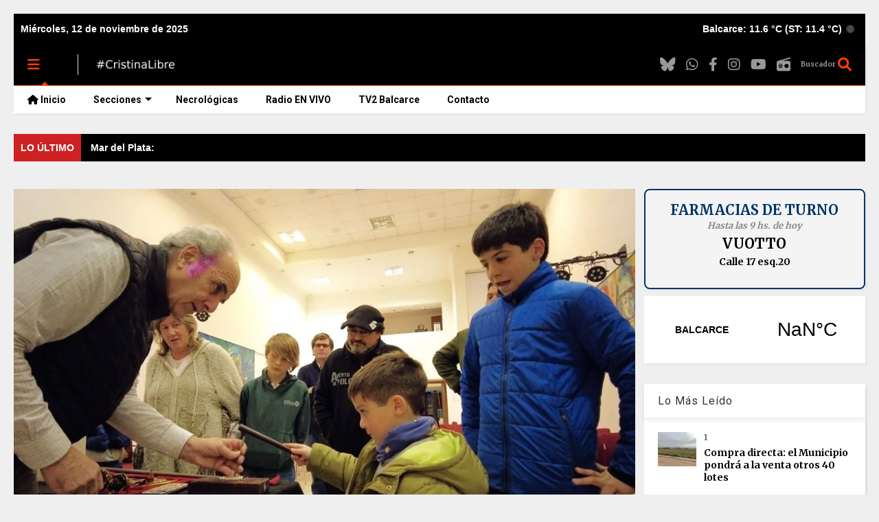

--- FILE ---
content_type: text/html; charset=UTF-8
request_url: https://www.radiosudestada.com.ar/2023/08/orfebre-pallarols-baston-presidencial-balcarce.html
body_size: 193736
content:
<!DOCTYPE html>
<html class='v2' dir='ltr' lang='es_AR' xml:lang='es_AR' xmlns='http://www.w3.org/1999/xhtml' xmlns:b='http://www.google.com/2005/gml/b' xmlns:data='http://www.google.com/2005/gml/data' xmlns:expr='http://www.google.com/2005/gml/expr' xmlns:og='https://ogp.me/ns#'>
<link href='https://radiosudestada.com.ar' hreflang='es-ar' rel='alternate'/>
<head>
<link href='https://www.blogger.com/static/v1/widgets/4128112664-css_bundle_v2.css' rel='stylesheet' type='text/css'/>
<link href='https://cdnjs.cloudflare.com/ajax/libs/font-awesome/6.6.0/css/all.min.css' rel='stylesheet'/>
<!-- Google Tag Manager -->
<script>(function(w,d,s,l,i){w[l]=w[l]||[];w[l].push({'gtm.start':
new Date().getTime(),event:'gtm.js'});var f=d.getElementsByTagName(s)[0],
j=d.createElement(s),dl=l!='dataLayer'?'&l='+l:'';j.async=true;j.src=
'https://www.googletagmanager.com/gtm.js?id='+i+dl;f.parentNode.insertBefore(j,f);
})(window,document,'script','dataLayer','GTM-5F3CLZR');</script>
<!-- End Google Tag Manager -->
<script src='https://www.googleoptimize.com/optimize.js?id=GTM-MDSZ2WH'></script>
<meta content='IE=9; IE=8; IE=7; IE=EDGE; chrome=1' http-equiv='X-UA-Compatible'/>
<script async='async' src='https://www.googletagmanager.com/gtag/js?id=G-BBD3R754E8'></script>
<script>
  window.dataLayer = window.dataLayer || [];
  function gtag(){dataLayer.push(arguments);}
  gtag('js', new Date());
  gtag('config', 'G-BBD3R754E8');
</script>
<!-- PushAlert -->
<script type='text/javascript'>
        (function(d, t) {
                var g = d.createElement(t),
                s = d.getElementsByTagName(t)[0];
                g.src = "https://cdn.pushalert.co/integrate_26e2a3538f00bb8900cc7684e177044f.js";
                s.parentNode.insertBefore(g, s);
        }(document, "script"));
</script>
<!-- End PushAlert -->
<meta content='Radio Sudestada Balcarce - Noticias de Balcarce y la región sudeste de la provincia. Política y actualidad.' name='title'/>
<link href='//1.bp.blogspot.com' rel='dns-prefetch'/>
<link href='//2.bp.blogspot.com' rel='dns-prefetch'/>
<link href='//3.bp.blogspot.com' rel='dns-prefetch'/>
<link href='//4.bp.blogspot.com' rel='dns-prefetch'/>
<link href='//www.blogger.com' rel='dns-prefetch'/>
<link href='//www.w3.org' rel='dns-prefetch'/>
<link href='//dnjs.cloudflare.com' rel='dns-prefetch'/>
<link href='//fonts.gstatic.com' rel='dns-prefetch'/>
<link href='//pagead2.googlesyndication.com' rel='dns-prefetch'/>
<link href='//www.googletagmanager.com' rel='dns-prefetch'/>
<link href='//www.google-analytics.com' rel='dns-prefetch'/>
<link href='//connect.facebook.net' rel='dns-prefetch'/>
<link href='//c.disquscdn.com' rel='dns-prefetch'/>
<link href='//disqus.com' rel='dns-prefetch'/>
<meta content='radiosudestada.com.ar, interes general, policial, deporte, campo, rural, politica, sociales, video, opinion, actualidad, espectaculos, funebres, necrológicas, entrevistas, ocio, salud, tecnologìa, ciencia, negocios, futbol, automovilismo, carreras, tenis, basquet, voley, atletismo, noticias, Balcarce, local, politica, tandil, mar del plata' name='KEYWORDS'/>
<meta content='Noticias de Balcarce y de la región en tiempo real. Información, videos y fotos sobre los hechos más relevantes y sus protagonistas.' name='description'/>
<meta content='index, follow' name='robots'/>
<meta content='global' name='distribution'/>
<meta content='general' name='rating'/>
<meta content='es_ES' name='language'/>
<meta content='Radio Sudestada, diario digital de balcarce, noticias balcarce, balcarce noticias, actualidad balcarce, información balcarce, últimas noticias balcarce, noticias de balcarce, balcarce hoy, eventos balcarce, noticias locales, noticias del sudeste de buenos aires, política balcarce, economía balcarce, cultura balcarce, deportes balcarce, educación balcarce, salud balcarce, seguridad balcarce, turismo balcarce, clima balcarce, historia de balcarce, fiestas en balcarce, feria de balcarce, eventos culturales balcarce, actividades deportivas balcarce, proyectos comunitarios balcarce, opinión balcarce, entrevistas balcarce, reseñas balcarce, crónicas balcarce, reportajes balcarce, balcarce provincia de buenos aires, sudeste bonaerense, ciudad de balcarce, región balcarce, municipios del sudeste, noticias de deportes en balcarce, educación en balcarce, iniciativas locales balcarce, sociedad balcarce, actualidad económica balcarce, zonas rurales de balcarce, parques en balcarce, naturaleza en balcarce, tradiciones de balcarce, comunidad de balcarce, policiales, necrológicas., Balcarce' name='news_keywords'/>
<meta content='text/html; charset=utf-8' http-equiv='Content-Type'/>
<meta content='30 days' name='revisit-after'/>
<meta content='Lauro Media' name='author'/>
<meta content='summary_large_image' name='twitter:card'/>
<meta content='@SudestadaBce' name='twitter:site'/>
<meta content='@SudestadaBce' name='twitter:creator'/>
<meta content='279621699627680' property='fb:admins'/>
<meta content='1014438958932205' property='fb:app_id'/>
<link href='https://blogger.googleusercontent.com/img/b/R29vZ2xl/AVvXsEiz_BqLewWfIH4Qxg8A6IIwJYiYPge0I20Q6Z-NorWHFc9WD2vmO_f0s0gpF5xmEHo_bhg_LhOazNu9GCqu4PYlRu5EhJAE8mI_-fZT6uSqmkk7ckYZJD4eyuHL_m49ot_GnwHSan2CbE2p/h120/apple-touch-icon-120x120-precomposed.png' rel='apple-touch-icon' sizes='120x120'/>
<link href='https://blogger.googleusercontent.com/img/b/R29vZ2xl/AVvXsEgshSQwxXIqgGVCG28hyphenhyphenZ1WPAQU6JU5RSag-pnrlbZc6iXOHhIN19fdKXIvoA2Gx7CYaBnxQiVWdNA1hrbvoOxZvk7jmc-QS5xCiT1Jox9gxbz_ZNHResLu9JA_ytXFK8nvk5IDf2AczvoF/h152/apple-touch-icon-152x152-precomposed.png' rel='apple-touch-icon' sizes='152x152'/>
<script src='https://ajax.googleapis.com/ajax/libs/jquery/1.12.4/jquery.min.js' type='text/javascript'></script>
<link href='//www.blogger.com' rel='dns-prefetch'/><link href='//maxcdn.bootstrapcdn.com' rel='dns-prefetch'/><link href='//fonts.googleapis.com' rel='dns-prefetch'/><link href='//use.fontawesome.com' rel='dns-prefetch'/><link href='//ajax.googleapis.com' rel='dns-prefetch'/><link href='//resources.blogblog.com' rel='dns-prefetch'/><link href='//www.facebook.com' rel='dns-prefetch'/><link href='//plus.google.com' rel='dns-prefetch'/><link href='//twitter.com' rel='dns-prefetch'/><link href='//www.youtube.com' rel='dns-prefetch'/><link href='//feedburner.google.com' rel='dns-prefetch'/><link href='//www.pinterest.com' rel='dns-prefetch'/><link href='//www.linkedin.com' rel='dns-prefetch'/><link href='//www.behance.net' rel='dns-prefetch'/><link href='//feeds.feedburner.com' rel='dns-prefetch'/><link href='//github.com' rel='dns-prefetch'/><link href='//player.vimeo.com' rel='dns-prefetch'/><link href='//platform.twitter.com' rel='dns-prefetch'/><link href='//apis.google.com' rel='dns-prefetch'/><link href='//connect.facebook.net' rel='dns-prefetch'/><link href='//cdnjs.cloudflare.com' rel='dns-prefetch'/><link href='//www.google-analytics.com' rel='dns-prefetch'/><link href='//pagead2.googlesyndication.com' rel='dns-prefetch'/><link href='//googleads.g.doubleclick.net' rel='dns-prefetch'/><link href='//www.gstatic.com' rel='dns-prefetch'/><link href='//www.googletagservices.com' rel='dns-prefetch'/><link href='//static.xx.fbcdn.net' rel='dns-prefetch'/><link href='//tpc.googlesyndication.com' rel='dns-prefetch'/><link href='//syndication.twitter.com' rel='dns-prefetch'/><link href='//w.sharethis.com' rel='dns-prefetch'/><link href='//edge.sharethis.com' rel='dns-prefetch'/><link href='//t.sharethis.com' rel='dns-prefetch'/><link href='//addtoany.com' rel='dns-prefetch'/>
<meta charset='utf-8'/>
<meta content='width=device-width,initial-scale=1.0,minimum-scale=1.0' name='viewport'/>
<meta content='text/html; charset=UTF-8' http-equiv='Content-Type'/>
<meta content='blogger' name='generator'/>
<link href='https://www.radiosudestada.com.ar/favicon.ico' rel='icon' type='image/x-icon'/>
<link href='https://www.radiosudestada.com.ar/2023/08/orfebre-pallarols-baston-presidencial-balcarce.html' rel='canonical'/>
<link rel="alternate" type="application/atom+xml" title="Radio Sudestada - Noticias de Balcarce y la región - Atom" href="https://www.radiosudestada.com.ar/feeds/posts/default" />
<link rel="alternate" type="application/rss+xml" title="Radio Sudestada - Noticias de Balcarce y la región - RSS" href="https://www.radiosudestada.com.ar/feeds/posts/default?alt=rss" />
<link rel="service.post" type="application/atom+xml" title="Radio Sudestada - Noticias de Balcarce y la región - Atom" href="https://www.blogger.com/feeds/202739700571473449/posts/default" />

<link rel="alternate" type="application/atom+xml" title="Radio Sudestada - Noticias de Balcarce y la región - Atom" href="https://www.radiosudestada.com.ar/feeds/6157539342298038942/comments/default" />
<!--Can't find substitution for tag [blog.ieCssRetrofitLinks]-->
<link href='https://blogger.googleusercontent.com/img/b/R29vZ2xl/AVvXsEhcsibirC6jQ9bJW9c3TeZEpdiavjgExCS1x4Lv8JQXfBfMseViozAdjGiHAxwaTIp5yWxBWc0qKovrXZ1F9WV7S_ODbnGNNPis62ncHDg0rLCfFfGlY_rCMn3z2sfe5sIoIRTuWb1W473oc9juDRVuwe512tEURyJQdSziM_Ngc2eSmuUsJmiPbQyD2V5S/s16000/Cincelado%20de%20bast%C3%B3n-compressed.jpg' rel='image_src'/>
<meta content='El cierre se efectuó el viernes en la Casa del Bicentenario, momento en el que se contó con la presencia del propio Juan Carlos Pallarols.' name='description'/>
<meta content='https://www.radiosudestada.com.ar/2023/08/orfebre-pallarols-baston-presidencial-balcarce.html' property='og:url'/>
<meta content='Estudiantes balcarceños participaron del cincelado del bastón presidencial' property='og:title'/>
<meta content='El cierre se efectuó el viernes en la Casa del Bicentenario, momento en el que se contó con la presencia del propio Juan Carlos Pallarols.' property='og:description'/>
<meta content='https://blogger.googleusercontent.com/img/b/R29vZ2xl/AVvXsEhcsibirC6jQ9bJW9c3TeZEpdiavjgExCS1x4Lv8JQXfBfMseViozAdjGiHAxwaTIp5yWxBWc0qKovrXZ1F9WV7S_ODbnGNNPis62ncHDg0rLCfFfGlY_rCMn3z2sfe5sIoIRTuWb1W473oc9juDRVuwe512tEURyJQdSziM_Ngc2eSmuUsJmiPbQyD2V5S/w1200-h630-p-k-no-nu/Cincelado%20de%20bast%C3%B3n-compressed.jpg' property='og:image'/>
<title>
Estudiantes balcarceños participaron del cincelado del bastón presidencial | Radio Sudestada - Noticias de Balcarce y la región
</title>
<meta content='Estudiantes balcarceños participaron del cincelado del bastón presidencial | Radio Sudestada - Noticias de Balcarce y la región' property='og:title'/>
<meta content='El cierre se efectuó el viernes en la Casa del Bicentenario, momento en el que se contó con la presencia del propio Juan Carlos Pallarols.' property='og:description'/>
<meta content='El cierre se efectuó el viernes en la Casa del Bicentenario, momento en el que se contó con la presencia del propio Juan Carlos Pallarols.' property='description'/>
<meta content='article' property='og:type'/>
<meta content='https://blogger.googleusercontent.com/img/b/R29vZ2xl/AVvXsEhcsibirC6jQ9bJW9c3TeZEpdiavjgExCS1x4Lv8JQXfBfMseViozAdjGiHAxwaTIp5yWxBWc0qKovrXZ1F9WV7S_ODbnGNNPis62ncHDg0rLCfFfGlY_rCMn3z2sfe5sIoIRTuWb1W473oc9juDRVuwe512tEURyJQdSziM_Ngc2eSmuUsJmiPbQyD2V5S/s16000/Cincelado%20de%20bast%C3%B3n-compressed.jpg' property='og:image'/>
<meta content='Radio Sudestada - Noticias de Balcarce y la región' property='og:site_name'/>

<meta property='fb:app_id' content='403849583055028'/>


<script type='text/javascript'>var FACEBOOK_APP_ID = '403849583055028';</script>
<!--INICIO INDEXACION BING-->
<style type='text/css'>@font-face{font-family:'Merriweather';font-style:normal;font-weight:700;font-stretch:100%;font-display:swap;src:url(//fonts.gstatic.com/s/merriweather/v33/u-4D0qyriQwlOrhSvowK_l5UcA6zuSYEqOzpPe3HOZJ5eX1WtLaQwmYiScCmDxhtNOKl8yDrOSAaGV31CPDaYKfFQn0.woff2)format('woff2');unicode-range:U+0460-052F,U+1C80-1C8A,U+20B4,U+2DE0-2DFF,U+A640-A69F,U+FE2E-FE2F;}@font-face{font-family:'Merriweather';font-style:normal;font-weight:700;font-stretch:100%;font-display:swap;src:url(//fonts.gstatic.com/s/merriweather/v33/u-4D0qyriQwlOrhSvowK_l5UcA6zuSYEqOzpPe3HOZJ5eX1WtLaQwmYiScCmDxhtNOKl8yDrOSAaEF31CPDaYKfFQn0.woff2)format('woff2');unicode-range:U+0301,U+0400-045F,U+0490-0491,U+04B0-04B1,U+2116;}@font-face{font-family:'Merriweather';font-style:normal;font-weight:700;font-stretch:100%;font-display:swap;src:url(//fonts.gstatic.com/s/merriweather/v33/u-4D0qyriQwlOrhSvowK_l5UcA6zuSYEqOzpPe3HOZJ5eX1WtLaQwmYiScCmDxhtNOKl8yDrOSAaG131CPDaYKfFQn0.woff2)format('woff2');unicode-range:U+0102-0103,U+0110-0111,U+0128-0129,U+0168-0169,U+01A0-01A1,U+01AF-01B0,U+0300-0301,U+0303-0304,U+0308-0309,U+0323,U+0329,U+1EA0-1EF9,U+20AB;}@font-face{font-family:'Merriweather';font-style:normal;font-weight:700;font-stretch:100%;font-display:swap;src:url(//fonts.gstatic.com/s/merriweather/v33/u-4D0qyriQwlOrhSvowK_l5UcA6zuSYEqOzpPe3HOZJ5eX1WtLaQwmYiScCmDxhtNOKl8yDrOSAaGl31CPDaYKfFQn0.woff2)format('woff2');unicode-range:U+0100-02BA,U+02BD-02C5,U+02C7-02CC,U+02CE-02D7,U+02DD-02FF,U+0304,U+0308,U+0329,U+1D00-1DBF,U+1E00-1E9F,U+1EF2-1EFF,U+2020,U+20A0-20AB,U+20AD-20C0,U+2113,U+2C60-2C7F,U+A720-A7FF;}@font-face{font-family:'Merriweather';font-style:normal;font-weight:700;font-stretch:100%;font-display:swap;src:url(//fonts.gstatic.com/s/merriweather/v33/u-4D0qyriQwlOrhSvowK_l5UcA6zuSYEqOzpPe3HOZJ5eX1WtLaQwmYiScCmDxhtNOKl8yDrOSAaFF31CPDaYKfF.woff2)format('woff2');unicode-range:U+0000-00FF,U+0131,U+0152-0153,U+02BB-02BC,U+02C6,U+02DA,U+02DC,U+0304,U+0308,U+0329,U+2000-206F,U+20AC,U+2122,U+2191,U+2193,U+2212,U+2215,U+FEFF,U+FFFD;}@font-face{font-family:'Roboto';font-style:normal;font-weight:400;font-stretch:100%;font-display:swap;src:url(//fonts.gstatic.com/s/roboto/v49/KFO7CnqEu92Fr1ME7kSn66aGLdTylUAMa3GUBHMdazTgWw.woff2)format('woff2');unicode-range:U+0460-052F,U+1C80-1C8A,U+20B4,U+2DE0-2DFF,U+A640-A69F,U+FE2E-FE2F;}@font-face{font-family:'Roboto';font-style:normal;font-weight:400;font-stretch:100%;font-display:swap;src:url(//fonts.gstatic.com/s/roboto/v49/KFO7CnqEu92Fr1ME7kSn66aGLdTylUAMa3iUBHMdazTgWw.woff2)format('woff2');unicode-range:U+0301,U+0400-045F,U+0490-0491,U+04B0-04B1,U+2116;}@font-face{font-family:'Roboto';font-style:normal;font-weight:400;font-stretch:100%;font-display:swap;src:url(//fonts.gstatic.com/s/roboto/v49/KFO7CnqEu92Fr1ME7kSn66aGLdTylUAMa3CUBHMdazTgWw.woff2)format('woff2');unicode-range:U+1F00-1FFF;}@font-face{font-family:'Roboto';font-style:normal;font-weight:400;font-stretch:100%;font-display:swap;src:url(//fonts.gstatic.com/s/roboto/v49/KFO7CnqEu92Fr1ME7kSn66aGLdTylUAMa3-UBHMdazTgWw.woff2)format('woff2');unicode-range:U+0370-0377,U+037A-037F,U+0384-038A,U+038C,U+038E-03A1,U+03A3-03FF;}@font-face{font-family:'Roboto';font-style:normal;font-weight:400;font-stretch:100%;font-display:swap;src:url(//fonts.gstatic.com/s/roboto/v49/KFO7CnqEu92Fr1ME7kSn66aGLdTylUAMawCUBHMdazTgWw.woff2)format('woff2');unicode-range:U+0302-0303,U+0305,U+0307-0308,U+0310,U+0312,U+0315,U+031A,U+0326-0327,U+032C,U+032F-0330,U+0332-0333,U+0338,U+033A,U+0346,U+034D,U+0391-03A1,U+03A3-03A9,U+03B1-03C9,U+03D1,U+03D5-03D6,U+03F0-03F1,U+03F4-03F5,U+2016-2017,U+2034-2038,U+203C,U+2040,U+2043,U+2047,U+2050,U+2057,U+205F,U+2070-2071,U+2074-208E,U+2090-209C,U+20D0-20DC,U+20E1,U+20E5-20EF,U+2100-2112,U+2114-2115,U+2117-2121,U+2123-214F,U+2190,U+2192,U+2194-21AE,U+21B0-21E5,U+21F1-21F2,U+21F4-2211,U+2213-2214,U+2216-22FF,U+2308-230B,U+2310,U+2319,U+231C-2321,U+2336-237A,U+237C,U+2395,U+239B-23B7,U+23D0,U+23DC-23E1,U+2474-2475,U+25AF,U+25B3,U+25B7,U+25BD,U+25C1,U+25CA,U+25CC,U+25FB,U+266D-266F,U+27C0-27FF,U+2900-2AFF,U+2B0E-2B11,U+2B30-2B4C,U+2BFE,U+3030,U+FF5B,U+FF5D,U+1D400-1D7FF,U+1EE00-1EEFF;}@font-face{font-family:'Roboto';font-style:normal;font-weight:400;font-stretch:100%;font-display:swap;src:url(//fonts.gstatic.com/s/roboto/v49/KFO7CnqEu92Fr1ME7kSn66aGLdTylUAMaxKUBHMdazTgWw.woff2)format('woff2');unicode-range:U+0001-000C,U+000E-001F,U+007F-009F,U+20DD-20E0,U+20E2-20E4,U+2150-218F,U+2190,U+2192,U+2194-2199,U+21AF,U+21E6-21F0,U+21F3,U+2218-2219,U+2299,U+22C4-22C6,U+2300-243F,U+2440-244A,U+2460-24FF,U+25A0-27BF,U+2800-28FF,U+2921-2922,U+2981,U+29BF,U+29EB,U+2B00-2BFF,U+4DC0-4DFF,U+FFF9-FFFB,U+10140-1018E,U+10190-1019C,U+101A0,U+101D0-101FD,U+102E0-102FB,U+10E60-10E7E,U+1D2C0-1D2D3,U+1D2E0-1D37F,U+1F000-1F0FF,U+1F100-1F1AD,U+1F1E6-1F1FF,U+1F30D-1F30F,U+1F315,U+1F31C,U+1F31E,U+1F320-1F32C,U+1F336,U+1F378,U+1F37D,U+1F382,U+1F393-1F39F,U+1F3A7-1F3A8,U+1F3AC-1F3AF,U+1F3C2,U+1F3C4-1F3C6,U+1F3CA-1F3CE,U+1F3D4-1F3E0,U+1F3ED,U+1F3F1-1F3F3,U+1F3F5-1F3F7,U+1F408,U+1F415,U+1F41F,U+1F426,U+1F43F,U+1F441-1F442,U+1F444,U+1F446-1F449,U+1F44C-1F44E,U+1F453,U+1F46A,U+1F47D,U+1F4A3,U+1F4B0,U+1F4B3,U+1F4B9,U+1F4BB,U+1F4BF,U+1F4C8-1F4CB,U+1F4D6,U+1F4DA,U+1F4DF,U+1F4E3-1F4E6,U+1F4EA-1F4ED,U+1F4F7,U+1F4F9-1F4FB,U+1F4FD-1F4FE,U+1F503,U+1F507-1F50B,U+1F50D,U+1F512-1F513,U+1F53E-1F54A,U+1F54F-1F5FA,U+1F610,U+1F650-1F67F,U+1F687,U+1F68D,U+1F691,U+1F694,U+1F698,U+1F6AD,U+1F6B2,U+1F6B9-1F6BA,U+1F6BC,U+1F6C6-1F6CF,U+1F6D3-1F6D7,U+1F6E0-1F6EA,U+1F6F0-1F6F3,U+1F6F7-1F6FC,U+1F700-1F7FF,U+1F800-1F80B,U+1F810-1F847,U+1F850-1F859,U+1F860-1F887,U+1F890-1F8AD,U+1F8B0-1F8BB,U+1F8C0-1F8C1,U+1F900-1F90B,U+1F93B,U+1F946,U+1F984,U+1F996,U+1F9E9,U+1FA00-1FA6F,U+1FA70-1FA7C,U+1FA80-1FA89,U+1FA8F-1FAC6,U+1FACE-1FADC,U+1FADF-1FAE9,U+1FAF0-1FAF8,U+1FB00-1FBFF;}@font-face{font-family:'Roboto';font-style:normal;font-weight:400;font-stretch:100%;font-display:swap;src:url(//fonts.gstatic.com/s/roboto/v49/KFO7CnqEu92Fr1ME7kSn66aGLdTylUAMa3OUBHMdazTgWw.woff2)format('woff2');unicode-range:U+0102-0103,U+0110-0111,U+0128-0129,U+0168-0169,U+01A0-01A1,U+01AF-01B0,U+0300-0301,U+0303-0304,U+0308-0309,U+0323,U+0329,U+1EA0-1EF9,U+20AB;}@font-face{font-family:'Roboto';font-style:normal;font-weight:400;font-stretch:100%;font-display:swap;src:url(//fonts.gstatic.com/s/roboto/v49/KFO7CnqEu92Fr1ME7kSn66aGLdTylUAMa3KUBHMdazTgWw.woff2)format('woff2');unicode-range:U+0100-02BA,U+02BD-02C5,U+02C7-02CC,U+02CE-02D7,U+02DD-02FF,U+0304,U+0308,U+0329,U+1D00-1DBF,U+1E00-1E9F,U+1EF2-1EFF,U+2020,U+20A0-20AB,U+20AD-20C0,U+2113,U+2C60-2C7F,U+A720-A7FF;}@font-face{font-family:'Roboto';font-style:normal;font-weight:400;font-stretch:100%;font-display:swap;src:url(//fonts.gstatic.com/s/roboto/v49/KFO7CnqEu92Fr1ME7kSn66aGLdTylUAMa3yUBHMdazQ.woff2)format('woff2');unicode-range:U+0000-00FF,U+0131,U+0152-0153,U+02BB-02BC,U+02C6,U+02DA,U+02DC,U+0304,U+0308,U+0329,U+2000-206F,U+20AC,U+2122,U+2191,U+2193,U+2212,U+2215,U+FEFF,U+FFFD;}@font-face{font-family:'Roboto';font-style:normal;font-weight:700;font-stretch:100%;font-display:swap;src:url(//fonts.gstatic.com/s/roboto/v49/KFO7CnqEu92Fr1ME7kSn66aGLdTylUAMa3GUBHMdazTgWw.woff2)format('woff2');unicode-range:U+0460-052F,U+1C80-1C8A,U+20B4,U+2DE0-2DFF,U+A640-A69F,U+FE2E-FE2F;}@font-face{font-family:'Roboto';font-style:normal;font-weight:700;font-stretch:100%;font-display:swap;src:url(//fonts.gstatic.com/s/roboto/v49/KFO7CnqEu92Fr1ME7kSn66aGLdTylUAMa3iUBHMdazTgWw.woff2)format('woff2');unicode-range:U+0301,U+0400-045F,U+0490-0491,U+04B0-04B1,U+2116;}@font-face{font-family:'Roboto';font-style:normal;font-weight:700;font-stretch:100%;font-display:swap;src:url(//fonts.gstatic.com/s/roboto/v49/KFO7CnqEu92Fr1ME7kSn66aGLdTylUAMa3CUBHMdazTgWw.woff2)format('woff2');unicode-range:U+1F00-1FFF;}@font-face{font-family:'Roboto';font-style:normal;font-weight:700;font-stretch:100%;font-display:swap;src:url(//fonts.gstatic.com/s/roboto/v49/KFO7CnqEu92Fr1ME7kSn66aGLdTylUAMa3-UBHMdazTgWw.woff2)format('woff2');unicode-range:U+0370-0377,U+037A-037F,U+0384-038A,U+038C,U+038E-03A1,U+03A3-03FF;}@font-face{font-family:'Roboto';font-style:normal;font-weight:700;font-stretch:100%;font-display:swap;src:url(//fonts.gstatic.com/s/roboto/v49/KFO7CnqEu92Fr1ME7kSn66aGLdTylUAMawCUBHMdazTgWw.woff2)format('woff2');unicode-range:U+0302-0303,U+0305,U+0307-0308,U+0310,U+0312,U+0315,U+031A,U+0326-0327,U+032C,U+032F-0330,U+0332-0333,U+0338,U+033A,U+0346,U+034D,U+0391-03A1,U+03A3-03A9,U+03B1-03C9,U+03D1,U+03D5-03D6,U+03F0-03F1,U+03F4-03F5,U+2016-2017,U+2034-2038,U+203C,U+2040,U+2043,U+2047,U+2050,U+2057,U+205F,U+2070-2071,U+2074-208E,U+2090-209C,U+20D0-20DC,U+20E1,U+20E5-20EF,U+2100-2112,U+2114-2115,U+2117-2121,U+2123-214F,U+2190,U+2192,U+2194-21AE,U+21B0-21E5,U+21F1-21F2,U+21F4-2211,U+2213-2214,U+2216-22FF,U+2308-230B,U+2310,U+2319,U+231C-2321,U+2336-237A,U+237C,U+2395,U+239B-23B7,U+23D0,U+23DC-23E1,U+2474-2475,U+25AF,U+25B3,U+25B7,U+25BD,U+25C1,U+25CA,U+25CC,U+25FB,U+266D-266F,U+27C0-27FF,U+2900-2AFF,U+2B0E-2B11,U+2B30-2B4C,U+2BFE,U+3030,U+FF5B,U+FF5D,U+1D400-1D7FF,U+1EE00-1EEFF;}@font-face{font-family:'Roboto';font-style:normal;font-weight:700;font-stretch:100%;font-display:swap;src:url(//fonts.gstatic.com/s/roboto/v49/KFO7CnqEu92Fr1ME7kSn66aGLdTylUAMaxKUBHMdazTgWw.woff2)format('woff2');unicode-range:U+0001-000C,U+000E-001F,U+007F-009F,U+20DD-20E0,U+20E2-20E4,U+2150-218F,U+2190,U+2192,U+2194-2199,U+21AF,U+21E6-21F0,U+21F3,U+2218-2219,U+2299,U+22C4-22C6,U+2300-243F,U+2440-244A,U+2460-24FF,U+25A0-27BF,U+2800-28FF,U+2921-2922,U+2981,U+29BF,U+29EB,U+2B00-2BFF,U+4DC0-4DFF,U+FFF9-FFFB,U+10140-1018E,U+10190-1019C,U+101A0,U+101D0-101FD,U+102E0-102FB,U+10E60-10E7E,U+1D2C0-1D2D3,U+1D2E0-1D37F,U+1F000-1F0FF,U+1F100-1F1AD,U+1F1E6-1F1FF,U+1F30D-1F30F,U+1F315,U+1F31C,U+1F31E,U+1F320-1F32C,U+1F336,U+1F378,U+1F37D,U+1F382,U+1F393-1F39F,U+1F3A7-1F3A8,U+1F3AC-1F3AF,U+1F3C2,U+1F3C4-1F3C6,U+1F3CA-1F3CE,U+1F3D4-1F3E0,U+1F3ED,U+1F3F1-1F3F3,U+1F3F5-1F3F7,U+1F408,U+1F415,U+1F41F,U+1F426,U+1F43F,U+1F441-1F442,U+1F444,U+1F446-1F449,U+1F44C-1F44E,U+1F453,U+1F46A,U+1F47D,U+1F4A3,U+1F4B0,U+1F4B3,U+1F4B9,U+1F4BB,U+1F4BF,U+1F4C8-1F4CB,U+1F4D6,U+1F4DA,U+1F4DF,U+1F4E3-1F4E6,U+1F4EA-1F4ED,U+1F4F7,U+1F4F9-1F4FB,U+1F4FD-1F4FE,U+1F503,U+1F507-1F50B,U+1F50D,U+1F512-1F513,U+1F53E-1F54A,U+1F54F-1F5FA,U+1F610,U+1F650-1F67F,U+1F687,U+1F68D,U+1F691,U+1F694,U+1F698,U+1F6AD,U+1F6B2,U+1F6B9-1F6BA,U+1F6BC,U+1F6C6-1F6CF,U+1F6D3-1F6D7,U+1F6E0-1F6EA,U+1F6F0-1F6F3,U+1F6F7-1F6FC,U+1F700-1F7FF,U+1F800-1F80B,U+1F810-1F847,U+1F850-1F859,U+1F860-1F887,U+1F890-1F8AD,U+1F8B0-1F8BB,U+1F8C0-1F8C1,U+1F900-1F90B,U+1F93B,U+1F946,U+1F984,U+1F996,U+1F9E9,U+1FA00-1FA6F,U+1FA70-1FA7C,U+1FA80-1FA89,U+1FA8F-1FAC6,U+1FACE-1FADC,U+1FADF-1FAE9,U+1FAF0-1FAF8,U+1FB00-1FBFF;}@font-face{font-family:'Roboto';font-style:normal;font-weight:700;font-stretch:100%;font-display:swap;src:url(//fonts.gstatic.com/s/roboto/v49/KFO7CnqEu92Fr1ME7kSn66aGLdTylUAMa3OUBHMdazTgWw.woff2)format('woff2');unicode-range:U+0102-0103,U+0110-0111,U+0128-0129,U+0168-0169,U+01A0-01A1,U+01AF-01B0,U+0300-0301,U+0303-0304,U+0308-0309,U+0323,U+0329,U+1EA0-1EF9,U+20AB;}@font-face{font-family:'Roboto';font-style:normal;font-weight:700;font-stretch:100%;font-display:swap;src:url(//fonts.gstatic.com/s/roboto/v49/KFO7CnqEu92Fr1ME7kSn66aGLdTylUAMa3KUBHMdazTgWw.woff2)format('woff2');unicode-range:U+0100-02BA,U+02BD-02C5,U+02C7-02CC,U+02CE-02D7,U+02DD-02FF,U+0304,U+0308,U+0329,U+1D00-1DBF,U+1E00-1E9F,U+1EF2-1EFF,U+2020,U+20A0-20AB,U+20AD-20C0,U+2113,U+2C60-2C7F,U+A720-A7FF;}@font-face{font-family:'Roboto';font-style:normal;font-weight:700;font-stretch:100%;font-display:swap;src:url(//fonts.gstatic.com/s/roboto/v49/KFO7CnqEu92Fr1ME7kSn66aGLdTylUAMa3yUBHMdazQ.woff2)format('woff2');unicode-range:U+0000-00FF,U+0131,U+0152-0153,U+02BB-02BC,U+02C6,U+02DA,U+02DC,U+0304,U+0308,U+0329,U+2000-206F,U+20AC,U+2122,U+2191,U+2193,U+2212,U+2215,U+FEFF,U+FFFD;}</style>
<style id='page-skin-1' type='text/css'><!--
/*
-----------------------------------------------------------------------------
Template Name: Radio Sudestada Balcarce
Template URI: esudiodelsiglo@hotmail.com
Author: Estudio Del Siglo
Author URI: https://eds-balcarce.blogspot.com/
Diario Digital y Portal de Noticias
Version: 2.1.0
-----------------------------------------------------------------------------
----------------------------------------------------------------------------- */
/* Variable definitions
=======================
<Variable name="keycolor" description="Main Color" type="color" default="#FF3D00"/>
<Group description="Site" selector="body">
<Variable name="body.font" description="Font" type="font" default="normal normal 12px 'Libre Franklin', sans-serif"/>
<Variable name="body.text.color" description="Text Color" type="color" default="#000000"/>
</Group>
<Group description="Backgrounds" selector="body">
<Variable name="body.background.color" description="Body Background" type="color" default="#efefef"/>
<Variable name="content.background.color" description="Entire Blog Background" type="color" default="#efefef"/>
<Variable name="header.background.color" description="Header Background" type="color" default="#000000"/>
</Group>
<Group description="Menu" selector="#PageList1">
<Variable name="menufont" description="Menu Main Items Font" type="font" default="normal bold 14px 'Roboto', sans-serif"/>
<Variable name="menucolor" description="Menu Main Items Color" type="color" default="#000000"/>
<Variable name="menucolorhover" description="Menu Main Items Hover Color" type="color" default="#777777"/>
<Variable name="menubackground" description="Menu Main Items Background" type="color" default="#ffffff"/>
<Variable name="menubackgroundhover" description="Menu Main Items Hover Background" type="color" default="#ffffff"/>
<Variable name="menusubcolor" description="Menu Sub Items Color" type="color" default="#cccccc"/>
<Variable name="menusubcolorhover" description="Menu Sub Items Hover Color" type="color" default="#ffffff"/>
<Variable name="menusubbackground" description="Menu Sub Items Background" type="color" default="#333333"/>
<Variable name="menucurcolor" description="Selected Menu Main Item Color" type="color" default="#FFFFFF"/>
<Variable name="menucurbackground" description="Selected Menu Main Item Background" type="color" default="#FF3D00"/>
</Group>
<Group description="Links" selector="body">
<Variable name="link.color" description="Link Color" type="color" default="#FF3D00"/>
<Variable name="link.visited.color" description="Visited Color" type="color" default="#EA3A00"/>
<Variable name="link.hover.color" description="Hover Color" type="color" default="#FF4D11"/>
</Group>
<Group description="Widgets - Gadgets" selector="#primary .widget">
<Variable name="blockitembghv" description="Background of Items in Blocks when Hover" type="color" default="#000000"/>
<Variable name="feedwid.title.font" description="Article Widgets Title" type="font" default="normal bold 23px 'Roboto', sans-serif"/>
<Variable name="sidewid.title.font" description="Right Sidebar Widgets Title" type="font" default="normal normal 16px 'Roboto', sans-serif"/>
</Group>
<Group description="Post" selector="h1.post-title">
<Variable name="post.title.font" description="Post Title" type="font" default="normal normal 34px 'Libre Franklin', sans-serif"/>
<Variable name="post.body.font" description="Post Body" type="font" default="normal normal 16px 'Roboto', sans-serif"/>
</Group>
<Group description="Slider" selector=".widget.slider">
<Variable name="slider.title.font" description="Slider Item Title" type="font" default="normal 400 30px 'Roboto', sans-serif"/>
</Group>
<Variable name="body.background" description="Body Background" type="background"
color="#efefef" default="$(color) none repeat scroll top left"/>
<Variable name="body.background.override" description="Body Background Override" type="string" default=""/>
<Variable name="body.background.gradient.cap" description="Body Gradient Cap" type="url"
default="url(//www.blogblog.com/1kt/simple/gradients_light.png)"/>
<Variable name="body.background.gradient.tile" description="Body Gradient Tile" type="url"
default="url(//www.blogblog.com/1kt/simple/body_gradient_tile_light.png)"/>
*/
/*Variable Apply Here*/
body {font: normal bold 12px Merriweather;color: #000000;background: #efefef none repeat scroll top left;}
a:link {text-decoration:none;color: #666a6b;}
a:visited {text-decoration:none;color: #666a6b;}
a:hover {color: #FF4D11;}
.color {color: #FF3D00;}
.border {border-color: #FF3D00;}
.bg {background-color: #FF3D00;}
.header-bg {background-color:#000000;}
.wrapper {background-color:#efefef;max-width: 100%;margin: auto;}
.post-body {font: normal normal 20px Georgia, Utopia, 'Palatino Linotype', Palatino, serif;}
.main-menu {border-top: 1px solid #FF3D00;}
.main-menu ul.sub-menu li:hover > a {border-left: 2px solid #FF3D00o;}
.main-menu .menu-item-mega > .menu-item-inner > .sub-menu > li li:hover a {border-left: 1px solid #FF3D00;}
.main-menu ul.sub-menu li:hover > a,
.main-menu .menu-item-mega > .menu-item-inner > .sub-menu,
.main-menu .menu-item-mega > .menu-item-inner > .sub-menu > li li:hover a {border-color: #FF3D00!important;}
.header-social-icons ul li a:hover {color: #FF3D00;}
.feed-widget-header .widget-title {font: normal bold 20px 'Roboto', sans-serif;}
.slider-item .item-readmore:hover {background: #FF3D00}
.owl-dot.active {background: #FF3D00;}
#main-sidebar .widget > h2, #main-sidebar .feed-widget-header, #main-sidebar .feed-widget-header h2 {font: normal normal 16px 'Roboto', sans-serif;}
#main-sidebar .widget.FollowByEmail .follow-by-email-submit {background: #FF3D00;}
#footer .widget.social_icons li a:hover {color: #FF3D00;}
#footer .FollowByEmail .follow-by-email-submit {background: #FF3D00;}
a.comments-title.active {border-bottom: 2px solid #efefef!important;}
h1.post-title {font: normal bold 43px Merriweather;}
.feed.widget .feed-widget-header {border-color: #FF3D00;}
.feed.widget.box-title h2.widget-title {background: #FF3D00;}
.social_counter {color: #FF3D00}
.social_counter .button {background: #FF3D00}
.main-menu {background: #ffffff;}
.main-menu ul.menu > li > a {color: #000000;font: normal bold 14px 'Roboto', sans-serif;}
.main-menu ul.menu > li:hover > a {color: #777777;background: #ffffff;}
.main-menu ul.sub-menu,
.main-menu .menu-item-mega-label .menu-item-inner {	background: #333333; }
.main-menu ul.sub-menu a { color: #cccccc; }
.main-menu ul.sub-menu li:hover > a { color: #ffffff; }
.main-menu ul.menu > li.menu-item-current > a {background: #FF3D00; color: #FFFFFF!important;}
.feed.widget .thumbnail { background: #000000!important; }
.mobile-menu .menu { border-top: 1px solid #FF3D00; }
.slider-item .item-title {font:normal 400 30px 'Roboto', sans-serif}
form a[class*="button"], form button[class*="button"], form input[class*="button"], form input[type="submit"]{background:#FF3D00!important}
/*MAIN LAYOUT*/
.wrapper {
padding: 20px 20px 30px 20px;
max-width: 100%;
width: /*-var-wrapper-width-start*/1368px/*-var-wrapper-width-end*/;
box-sizing: border-box;
}
#content {
float: left;
/*-var-content-width-start-*/width: 73%;/*-var-content-width-end-*/
}
#main-sidebar {
float: right;
/*-var-sidebar-width-start-*/width: 26%;/*-var-sidebar-width-end-*/
}
/* - sticky sidebar */
#sidebar {
padding-top: 0.1px; /* to prevent margin of widget collapse sidebar height */
}
#sidebar.fix-top {
position: fixed;
top: 0!important;
bottom: auto!important;
}
#sidebar.fix-bot {
position: fixed;
top: auto!important;
bottom: 0!important;
}
#sidebar.abs-stay {
position: absolute;
bottom: auto!important;
left: auto!important;
right: 0!important;
}
#sidebar.abs-bot {
position: absolute;
top: auto!important;
bottom: 0!important;
left: auto!important;
right: 0!important;
}
/*amp*/
amp-img, amp-youtube, amp-iframe, noscript.amp {
display: none!important;
}
#header-section {
margin-bottom: -25px !important;
}
#HTML15 {
margin-bottom: -20px !important;
}
.post-excerpt {font-weight:bold} ;
--></style>
<style id='main-css' type='text/css'>
.section,.widget,body{margin:0;padding:0}.owl-carousel,.owl-carousel .owl-item{-webkit-tap-highlight-color:transparent}.clear,.feed.widget .meta-items{clear:both}.feed.widget.complex .item-0 a.meta-item-author .avatar,.feed.widget.sticky a.meta-item-author .avatar{font-style:italic;opacity:.8}*{word-wrap:break-word!important}body{position:relative;overflow-x:hidden;width:auto}a{cursor:pointer}a img{border:none}.widget{opacity:0}.widget#Blog1{opacity:1!important}.item-control{display:none}.clear{display:block;float:none}.inb{display:-moz-inline-stack;display:inline-block}.table{display:table;width:100%}.tr{display:table-row;width:100%}.td{display:table-cell;vertical-align:middle}.wide{margin:auto;width:100%;max-width:100%}iframe,img,ins,object{max-width:100%!important}img{height:auto}#admin-section,.hidden,.hide{display:none}.item-thumbnail,.natural-thumbnail{overflow:hidden;display:block;z-index:9;width:100%;position:relative}.item-thumbnail .item-thumbnail-resize-portrait{display:block;width:100%;height:1100%;margin-top:-500%;vertical-align:middle}.item-thumbnail .item-thumbnail-resize-landscape{display:block;width:1100%;height:100%;margin-left:-500%;text-align:center}.item-thumbnail img{position:relative;display:inline-block!important;height:auto;width:auto;max-width:9999px;max-height:9999px;padding:0!important;zoom:1}.item-thumbnail .item-thumbnail-resize-portrait img{height:auto!important;width:100%!important;position:absolute;top:0;bottom:0;left:0;right:0;margin:auto}.item-thumbnail .item-thumbnail-resize-landscape img{height:100%!important;width:auto!important}.natural-thumbnail img{display:block;height:auto;width:100%}.blogger-clickTrap,.widget>h2{display:none}.post-body h2,.post-body h3,.post-body h4{margin:1em 0 .5em}.widget .post-body ol,.widget .post-body ul{margin:.5em 0 1.5em}span.widget-item-control{position:absolute;right:0;bottom:0}.post-body{font-weight:400;line-height:1.5em;padding:5px 0 0;width:auto}.post-body b{font-weight:700}.post-body iframe.YOUTUBE-iframe-video,.post-body iframe[src*=youtube]{display:block;width:100%;margin:0 0 10px}.PopularPosts .item-thumbnail{float:none;margin:0}.sd,.shad,.shadow,.shd{-webkit-box-shadow:2px 2px 3px rgba(0,0,0,.05);-o-box-shadow:2px 2px 3px rgba(0,0,0,.05);-ms-box-shadow:2px 2px 3px rgba(0,0,0,.05);box-shadow:2px 2px 3px rgba(0,0,0,.05)}.cir,.circle{-o-border-radius:100%;-ms-border-radius:100%;-webkit-border-radius:100%;border-radius:100%}#footer .FollowByEmail .follow-by-email-submit,.rad2{-o-border-radius:2px;-ms-border-radius:2px;-webkit-border-radius:2px}.rad2{border-radius:2px}.owl-carousel .owl-animated-in{z-index:0}.owl-carousel .owl-animated-out{z-index:1}.owl-carousel{display:none;width:100%;position:relative;z-index:1}.owl-carousel .owl-stage{position:relative;-ms-touch-action:pan-Y}.owl-carousel .owl-stage:after{content:".";display:block;clear:both;visibility:hidden;line-height:0;height:0}.owl-carousel .owl-stage-outer{position:relative;overflow:hidden;-webkit-transform:translate3d(0,0,0)}.owl-carousel .owl-controls .owl-dot,.owl-carousel .owl-controls .owl-nav .owl-next,.owl-carousel .owl-controls .owl-nav .owl-prev{cursor:pointer;cursor:hand;-webkit-user-select:none;-khtml-user-select:none;-moz-user-select:none;-ms-user-select:none;user-select:none}.owl-carousel.owl-loaded{display:block}.owl-carousel.owl-loading{opacity:0;display:block}.owl-carousel.owl-hidden{opacity:0}.owl-carousel .owl-refresh .owl-item{display:none}.owl-carousel .owl-item{position:relative;min-height:1px;float:left;-webkit-backface-visibility:hidden;-webkit-touch-callout:none;-webkit-user-select:none;-moz-user-select:none;-ms-user-select:none;user-select:none}.owl-carousel .owl-item img{display:block;width:100%;-webkit-transform-style:preserve-3d;transform-style:preserve-3d}.owl-carousel.owl-text-select-on .owl-item{-webkit-user-select:auto;-moz-user-select:auto;-ms-user-select:auto;user-select:auto}.owl-carousel .owl-grab{cursor:move;cursor:-webkit-grab;cursor:-o-grab;cursor:-ms-grab;cursor:grab}.no-js .owl-carousel{display:block}.owl-carousel .owl-video-wrapper{position:relative;height:100%;background:#000}.owl-carousel .owl-video-playing .owl-video-play-icon,.owl-carousel .owl-video-playing .owl-video-tn{display:none}.owl-carousel .owl-video-frame{position:relative;z-index:1}.loader,.loader:after,.loader:before{border-radius:50%;width:2.5em;height:2.5em;-webkit-animation:loading_dots 1.8s infinite ease-in-out;animation:loading_dots 1.8s infinite ease-in-out}.loader{font-size:10px;margin:80px auto;position:relative;text-indent:-9999em;-webkit-transform:translateZ(0);-ms-transform:translateZ(0);transform:translateZ(0);-webkit-animation-delay:-.16s;animation-delay:-.16s}.loader:before{left:-3.5em;-webkit-animation-delay:-.32s;animation-delay:-.32s}.loader:after{left:3.5em}.loader:after,.loader:before{content:'';position:absolute;top:0}#Header1,#header,#header-section{position:relative}@-webkit-keyframes loading_dots{0%,100%,80%{box-shadow:0 2.5em 0 -1.3em rgba(125,125,125,.5)}40%{box-shadow:0 2.5em 0 0 rgba(125,125,125,.5)}}@keyframes loading_dots{0%,100%,80%{box-shadow:0 2.5em 0 -1.3em rgba(125,125,125,.5)}40%{box-shadow:0 2.5em 0 0 rgba(125,125,125,.5)}}.white{background:#fff}#header{z-index:19}#header-section{z-index:999}#header-wide .widget{margin:30px 0 0}#Header1{height:60px;overflow:hidden;margin:0}.main-menu-toggle{float:left;-webkit-user-select:none;-moz-user-select:none;-ms-user-select:none;-o-user-select:none;user-select:none}#search-toggle{float:right}.header-button{display:block;height:60px;line-height:60px}.header-button .inner{line-height:20px;padding:20px 20px 0 0;display:block}.main-menu-toggle .inner{padding-left:20px}.header-button .inner>span{color:#999;font-size:10px;line-height:20px;vertical-align:text-bottom}.header-button.active .inner span,.header-button:hover .inner span{color:#000}.header-button .inner i.fa{font-size:20px;line-height:20px}#header .toggle-button .arrow{width:0;height:0;border-left:5px solid transparent;border-right:5px solid transparent;border-bottom-width:5px;border-bottom-style:solid;position:absolute;left:40px;bottom:0;display:none}#top-page .widget.HTML,.blog-title,.main-menu,.main-menu .menu a,.main-menu ul.menu>li>a,.main-menu ul.sub-menu li{position:relative}#header .toggle-button.active .arrow{display:block}.blog-title{float:left;font-size:26px;font-weight:400;border-left:1px solid #ddd;height:30px;line-height:30px;margin:15px 20px 0 0;padding:0 0 0 20px;max-width:50%;overflow:hidden}.blog-title img{width:auto!important;height:auto!important;max-height:30px!important}.top-page-wrapper .widget *{max-width:100%}#top-page .widget.HTML{max-height:90px;overflow:hidden;width:728px}.top-page-wrapper.auto-height .widget *{max-width:none}#top-page-logo .blog-title{float:none;text-align:left;margin:0;padding:0;border:none;max-width:100%;height:auto}#top-page-logo .blog-title img{max-height:none!important}.top-page-wrapper.auto-height{padding-bottom:10px}.top-page-wrapper.auto-height .section#top-page .widget{min-width:50%;float:right}#header-section .LinkList,#header-section .PageList{display:none}.main-menu ul.menu>li.menu-item-current>a:hover,.solid-white .main-menu ul.menu>li>a:hover{opacity:.8}.main-menu .menu .arrow{width:0;height:0;border-left:5px solid transparent;border-right:5px solid transparent;border-top:5px solid;float:right;display:inline-block;margin:18px 0 0 5px}.main-menu .sub-menu .arrow{border-top:5px solid transparent;border-bottom:5px solid transparent;border-left:5px solid;margin:15px 0 0 10px;position:relative;top:1px}.main-menu ul{margin:0;padding:0}.main-menu ul.menu li{display:block;font-size:14px;font-weight:300;padding:0}ul.menu li>span{display:none}.main-menu ul.sub-menu li a{font-weight:400}.main-menu ul.sub-menu li{font-size:13px}.main-menu ul.menu li a{padding:0 20px;display:block;height:40px;line-height:40px;text-decoration:none}#footer-menu li a:hover,.feed.widget .item-labels a:hover,.feed.widget .item-readmore:hover{text-decoration:underline}.main-menu ul.menu>li.menu-item-has-children>a{padding-right:30px}.main-menu ul.menu>li>a .arrow{position:absolute;top:-1px;right:15px}.main-menu ul.menu>li{float:left;height:40px;line-height:40px}.main-menu .menu-item-inner{visibility:hidden;opacity:0;transition:visibility 0s linear .3s,opacity .3s linear;-webkit-transition:visibility 0s linear .3s,opacity .3s linear;-moz-transition:visibility 0s linear .3s,opacity .3s linear;-o-transition:visibility 0s linear .3s,opacity .3s linear;-ms-transition:visibility 0s linear .3s,opacity .3s linear}.main-menu ul.sub-menu{min-width:180px;position:absolute;top:100%}.main-menu li:hover>.menu-item-inner{visibility:visible;opacity:1;transition-delay:0s;-webkit-transition-delay:0s;-moz-transition-delay:0s;-o-transition-delay:0s;-ms-transition-delay:0s}.main-menu ul.sub-menu li:hover a{background:rgba(0,0,0,.1);-webkit-transition:all .2s ease-in-out;-moz-transition:all .2s ease-in-out;-o-transition:all .2s ease-in-out;transition:all .2s ease-in-out}.main-menu ul.sub-menu a{min-height:40px;height:auto;padding-right:10px}.main-menu ul.sub-menu ul.sub-menu{top:0;left:100%}.main-menu li.menu-item-mega:hover .menu-item-inner{visibility:visible;opacity:1}.main-menu li.menu-item-mega .menu-item-inner .arrow{display:none}.main-menu .menu-item-mega>.menu-item-inner>.sub-menu{width:100%;left:0;padding:10px 0}.main-menu .menu-item-mega>.menu-item-inner>.sub-menu>li{float:left;width:25%}.main-menu .menu-item-mega>.menu-item-inner>.sub-menu>li>a{font-size:14px}.main-menu .menu-item-mega>.menu-item-inner>.sub-menu>li>.menu-item-inner{position:static;border-left:1px solid #3c3c3c;margin-left:20px}.main-menu .menu-item-mega .sub-menu .sub-menu{position:relative;left:0}.main-menu .menu-item-mega:hover .sub-menu a{background:0 0;border-left:none}.main-menu .menu-item-mega .sub-menu .sub-menu a{font-size:12px;margin-left:15px;padding:0}.main-menu .menu-item-mega>.menu-item-inner>.sub-menu>li li:hover a{padding-left:10px}.main-menu li.menu-item-mega-label:hover .menu-item-inner .menu-mega-content{position:relative;z-index:1;margin-top:-25px}.main-menu .menu-item-mega-label .menu-item-inner{position:absolute;left:0;width:100%;padding:20px 0}.main-menu li.menu-item-mega-label.finished .menu-item-inner .menu-mega-content .item{float:left;width:22.5%;margin-right:2%}.main-menu li.menu-item-mega-label.finished .menu-item-inner .menu-mega-content .item.item-0{margin-left:2%}.main-menu li.menu-item-mega-label.finished .menu-item-inner .menu-mega-content{margin:0}.main-menu li.menu-item-mega-label.finished .menu-item-inner .menu-mega-content .item .item-thumbnail{height:160px;background:#000;padding:0}.main-menu li.menu-item-mega-label.finished .menu-item-inner .menu-mega-content .item .item-thumbnail:hover img{background:#000;opacity:.5;transition:opacity .3s linear;-webkit-transition:opacity .3s linear;-moz-transition:opacity .3s linear;-o-transition:opacity .3s linear;-ms-transition:opacity .3s linear}.main-menu li.menu-item-mega-label.finished .menu-item-inner .menu-mega-content .item .item-thumbnail i.fa{visibility:hidden;opacity:0;position:absolute;color:#fff;width:100%;text-align:center;top:40%;z-index:999;font-size:1000%}.main-menu li.menu-item-mega-label.finished .menu-item-inner .menu-mega-content .item .item-thumbnail:hover i.fa{visibility:visible;opacity:1;font-size:200%;transition:visibility .3s linear,font-size .3s linear,opacity .3s linear;-webkit-transition:visibility .3s linear,font-size .3s linear,opacity .3s linear;-moz-transition:visibility .3s linear,font-size .3s linear,opacity .3s linear;-o-transition:visibility .3s linear,font-size .3s linear,opacity .3s linear;-ms-transition:visibility .3s linear,font-size .3s linear,opacity .3s linear}.main-menu ul.menu li a.item-title{height:auto;line-height:1.5em;padding:0;margin:10px 0 0;color:#ccc;font-size:14px;font-weight:400}.main-menu ul.menu li a.item-title:hover{color:#fff}.main-menu ul.menu li.menu-item-mega-label.menu-item-has-children>.menu-item-inner>ul.sub-menu{float:left;width:20%;position:relative;border-top:none;padding:0;margin-top:-15px}.main-menu ul.menu li.menu-item-mega-label.menu-item-has-children>.menu-item-inner>ul.sub-menu>li{float:none;width:100%}.main-menu ul.menu li.menu-item-mega-label.menu-item-has-children>.menu-item-inner>ul.sub-menu .menu-item-inner{padding:0;width:auto}.main-menu ul.menu li.menu-item-mega-label.menu-item-has-children>.menu-item-inner .menu-mega-content{float:right;width:80%}.main-menu.main-menu-center>ul.menu>li{display:inline-block;float:none}.main-menu.main-menu-center>ul.menu{text-align:center}.main-menu.main-menu-center ul.sub-menu{text-align:left}.main-menu.main-menu-center li.menu-item-mega-label.finished .menu-item-inner .menu-mega-content .item .item-thumbnail i.fa{left:0}.main-menu.sticky-menu{position:fixed;left:0;top:0;width:100%;box-shadow:0 0 10px #ccc;border-bottom:1px solid #ddd}#header.sticky #header-section,.feed.widget.ticker .widget-content{-ms-box-shadow:2px 2px 3px rgba(0,0,0,.05);-o-box-shadow:2px 2px 3px rgba(0,0,0,.05);-webkit-box-shadow:2px 2px 3px rgba(0,0,0,.05)}.main-menu.sticky-menu>ul.menu{margin:auto;position:relative}#header.sticky{position:fixed;left:0;top:0;max-width:100%}#header.sticky #Header1{visibility:hidden!important}#header.sticky #header-section{visibility:hidden!important}#header.sticky.mobile-menu-opened{visibility:hidden!important}#header.sticky.mobile-menu-opened .mobile-menu{visibility:hidden!important}#header.sticky .blog-title{visibility:hidden!important}.header-social-icons,input.gsc-search-button{float:right}#header.sticky .blog-title img{width:0px!important;display:hidden}#header.sticky .header-button .inner span,#header.sticky .header-social-icons{display:none}#header.sticky #search-toggle{position:absolute;right:0;top:0;z-index:2;height:50px;line-height:50px}#header.sticky #main-menu-toggle-mobile{position:absolute;left:0;top:0;z-index:2;height:50px;line-height:50px}#header.sticky .header-button .inner{padding:15px 20px;background:#fff}#header.sticky .mobile-menu{position:absolute;width:100%}#header.sticky.auto-height #header-section{top:-50px;background:0 0}#header.sticky .top-page-wrapper{background:#fff;padding:0}#header.sticky .top-bar{margin:0;position:absolute;right:0;top:0;z-index:9999;height:48px;width:60px;background:0 0;overflow:hidden;border-bottom:none!important}#header.sticky .top-bar .header-button .inner{line-height:18px}.widget-content div[id*=BlogSearch],div.gsc-control-cse{padding:10px;border:1px solid #ccc}table.gsc-search-box td{padding:0!important}.gsc-search-box input.gsc-input{padding:10px!important;box-shadow:none!important;margin:0!important}.gsc-search-box-tools .gsc-search-box td.gsc-input{display:block!important;padding:0!important}.gsc-input-box,.gsc-input-box-focus,.gsc-input-box-hover,input.gsc-input{border:none!important}.gsc-search-box-tools .gsc-search-box .gsc-input,table.gsc-search-box,table.gsc-search-box table{box-shadow:none!important}form.gsc-search-box,input.gsc-search-button,table.gsc-search-box{margin:0!important}form.gsc-search-box,table.gsc-search-box{width:100%}.search-form-wrapper{background:#000;background:rgba(0,0,0,.8);z-index:99;position:fixed;width:100%;height:100%;left:0;top:0;display:none}.search-form{position:absolute;width:100%;height:1px;left:0;top:40%;text-align:center}.search-form-label{position:absolute;bottom:100%;width:100%;display:block;left:0;color:#fff;font-size:25px;font-weight:400}.search-text,form input[type=text].search-text{position:absolute;top:100%;width:50%;left:0;right:0;margin:20px auto 0;background:0 0;border:none;border-bottom:1px dashed #ddd;font-size:40px;color:#fff;text-align:center;outline:0;min-width:300px}.search-form-overlay{position:absolute;width:100%;height:100%;top:0;left:0}#content-section-2,#inner-primary,.feed-widget-header{position:relative}.header-social-icons ul{padding:0;margin:0}.header-social-icons ul li{display:block;font-size:20px;margin:0 15px 0 0;height:55px;line-height:55px;float:right;padding:0}.header-social-icons ul li a{display:block;color:#999;margin:2px 0 0}#primary .widget{margin-top:30px}.feed-widget-header .widget-title{margin:0 10px 5px 0;float:left}.feed-widget-header .feed-widget-viewall{float:right;margin:5px 0 0}.feed.widget .item-title{line-height:1.3em;margin:0}.feed.widget .item-main{overflow:hidden;position:relative}.feed-widget-labels{float:left;margin:6px 0 0}.feed-widget-labels.listing{min-height:1.6em}.feed-widget-labels ul{padding:0;margin:0;border-radius:2px}.feed-widget-labels li{display:block;margin:0;padding:0}.feed-widget-labels a{color:#FFF;display:none;line-height:1;padding:2px 5px;white-space:nowrap;font-size:11px}.feed-widget-labels a:hover{opacity:.8}.feed-widget-labels a .check,.feed-widget-labels a .down{display:none}.feed-widget-labels a.active{display:block;background:0 0!important}.feed-widget-labels a.active .down,.feed-widget-labels.listing a.active .check{display:inline}.feed-widget-labels.listing a.active .down{display:none}.feed-widget-labels.listing ul{position:absolute;z-index:99}.feed.widget .item:hover img{opacity:.6}.feed.widget .item-labels.bg{color:#fff;display:inline-block;padding:4px 5px 5px;text-shadow:none;font-size:11px;margin:0 0 10px;line-height:1em}.feed.widget .item-labels.bg a{color:#fff}.feed-widget-pagination{line-height:60px}a.feed-widget-pagination-button{background:#fff;padding:6px 10px;margin:0 12px 0 0;border:1px solid #fff;font-weight:700}a.feed-widget-pagination-button:hover{color:#fff;background:#333}a.feed-widget-pagination-button.active{background:#f0f0f0;border:1px solid #ccc;color:#000;-webkit-box-shadow:none;-o-box-shadow:none;-ms-box-shadow:none;box-shadow:none}span.feed-widget-pagination-separator{margin:0 15px 0 0}span.feed-widget-pagination-info{color:#666}.feed.widget .item-icon{position:absolute;top:0;left:0;width:100%;height:100%;background-color:rgba(0,0,0,.7);z-index:19;font-size:40px;opacity:0}.feed.widget .item-icon:hover{transition:opacity .3s linear;-webkit-transition:opacity .3s linear;-moz-transition:opacity .3s linear;-o-transition:opacity .3s linear;-ms-transition:opacity .3s linear;opacity:1}.feed.widget .item-icon .item-icon-inner{display:block;position:absolute;top:50%;width:100%;text-align:center;height:1em}.feed.widget .item-icon i.fa{display:block;line-height:1em;margin-top:-.5em;color:#fff;opacity:.6;font-size:60px}.feed.widget .item-icon:hover i.fa{transition:font-size .3s linear;-webkit-transition:font-size .3s linear;-moz-transition:font-size .3s linear;-o-transition:font-size .3s linear;-ms-transition:font-size .3s linear;font-size:40px}.feed.widget.under-title .feed-widget-header{border-bottom-width:1px;border-bottom-style:solid;margin:0 0 10px}.feed.widget.head-title .feed-widget-header{border-left-width:10px;border-left-style:solid;padding-left:7px}.feed.widget .thumbnail-overlay{display:block;position:absolute;width:100%;height:100%;top:0;opacity:.6;webkit-box-shadow:inset 0 0 50px rgba(0,0,0,.5);box-shadow:inset 0 0 50px rgba(0,0,0,.5)}.feed.widget .item:hover .thumbnail-overlay{opacity:.8}.feed.widget .item-content{z-index:10}.feed.widget .item-sub .item-title a{color:#000!important}.feed.widget .item-content.gradient{background:-webkit-linear-gradient(top,rgba(255,255,255,0) 0,rgba(0,0,0,.8) 100%);background:linear-gradient(to bottom,rgba(255,255,255,0) 0,rgba(0,0,0,.8) 100%);width:100%;box-sizing:border-box}.feed.widget.list .item{background:#fff;border-bottom:1px solid #ddd;-webkit-box-shadow:none!important;-o-box-shadow:none!important;-ms-box-shadow:none!important;box-shadow:none!important}#main-sidebar .feed.widget.list .item{padding-top:15px;border:none;border-top:1px solid #DDD;margin-top:15px}#main-sidebar .feed.widget.list .item-0{padding-top:0;border:none;margin-top:0}#main-sidebar .feed.widget.list .widget-content{padding:15px 20px}#main-sidebar .feed.widget.list .td{padding:0}#main-sidebar .feed.widget.list .td.item-readmore{text-align:right}.feed.widget.list .item-title{font-size:14px;font-weight:400;line-height:1.5em;word-break:break-all}.feed.widget.list .item-title a{color:#333;word-break:break-word}.feed.widget.list .meta-item-author{color:#000;font-weight:700}.feed.widget.list .meta-item-date{font-size:10px;font-style:italic;color:#999;text-transform:capitalize}.feed.widget.list .td{padding:12px 20px}.feed.widget.list .td.item-readmore{padding-left:0;font-size:30px;padding-right:0}.feed.widget.box-title h2.widget-title{padding:5px 7px;margin:0 7px 0 0;color:#fff;font-weight:400;font-size:16px}.feed.widget.box-title h2.widget-title a{color:#fff;line-height:1em;display:block}#main-sidebar .feed.widget.list .td{text-align:left}.feed.widget.ticker .widget-content{height:80px;background:#fff;position:relative;box-shadow:2px 2px 3px rgba(0,0,0,.05)}#main-sidebar .widget,.feed.widget.blogging .widget-content{-webkit-box-shadow:2px 2px 3px rgba(0,0,0,.05);-o-box-shadow:2px 2px 3px rgba(0,0,0,.05);-ms-box-shadow:2px 2px 3px rgba(0,0,0,.05)}#main-sidebar .feed.widget.ticker .widget-content{padding:0}.ticker-item{font-size:12px;padding:15px 30px 15px 15px}.ticker-item a.thumbnail{float:left;width:30%;height:50px}.ticker-item-content{right:0;width:65%;position:absolute;bottom:0;min-height:50px}.ticker-item-inner{position:relative;overflow:hidden;height:50px}.feed.widget.ticker .item-title a{color:#000;font-weight:400;font-size:10px;display:block;width:100%}.ticker-button-left{display:none}.ticker-button-right{right:0;position:absolute;bottom:25px;height:30px;line-height:30px;background:currentColor;padding:0 8px;text-align:center}.grid-item .item-readmore,.slider-item .item-readmore{background:rgba(0,0,0,.3);color:#fff;text-transform:uppercase}.ticker-button-right i{color:#fff;font-size:28px}.feed.widget.ticker .item-icon{width:30%}.feed.widget.ticker .ticker-item:hover .item-icon:hover i.fa{font-size:20px}.grid-sub{float:left;position:relative;overflow:hidden;width:100%;height:400px}.grid-sub-wide{width:55%}.grid-sub-narrow{width:45%}.grid-item .item-thumbnail{height:100%;width:100%;position:relative}.grid-item{widht:100%;height:50%;position:relative;overflow:hidden}.grid-item-content,.slider-item-content{position:absolute;text-shadow:1px 1px 0 #000}.grid-item-content{bottom:0;text-align:left;padding:0 7% 30px;width:86%;z-index:9}.grid-item .meta-item{margin:0 2em 0 0;font-size:12px}.grid-item .meta-item .fa{font-size:16px}.grid-item .meta-item span{vertical-align:2px;color:#fff}.feed.widget.grid .grid-item .item-title a{font-weight:400;color:#fff;display:block;font-size:18px;line-height:1.3em}.grid-item .item-snippet{color:#fff;font-size:13px;opacity:.9;margin:10px 0 20px;line-height:1.5em}.grid-item .item-readmore-wrapper{margin-top:30px;display:block}.grid-item .item-readmore{border:1px solid #fff;padding:10px 20px;-webkit-border-radius:2px;border-radius:2px}.grid-item-inner{height:100%;position:relative}#main-sidebar .grid-sub{height:200px}#main-sidebar .feed.widget.grid .grid-item .item-title a{font-size:16px}.grid-sub-1 .grid-item{height:100%}.grid-sub-3 .grid-sub-item-1,.grid-sub-4 .grid-sub-item-0,.grid-sub-4 .grid-sub-item-1,.grid-sub-item-2,.grid-sub-item-3{float:left;width:50%}.feed.widget.grid .grid-sub-1 .grid-item .item-title a{font-size:26px}#main-sidebar .feed.widget.grid .widget-content{padding:0}.feed.widget.slider .widget-content:hover img{opacity:.6}.slider-item,.slider-item .item-thumbnail{height:400px}.slider-item{position:relative;overflow:hidden}.slider-item-content{bottom:25%;text-align:center;padding:0 8%;width:84%;z-index:10}.owl-nav,a.slider-button{bottom:0;position:absolute}.slider-item .meta-item{margin:0 1em;font-size:12px}.slider-item .meta-item .fa{font-size:16px}.slider-item .meta-item span{vertical-align:2px;color:#fff}.slider-item .item-title a{color:#fff;display:block;line-height:1.1em;margin:10px 0 0;text-shadow:0 0 5px rgba(0,0,0,.5),1px 1px 3px #000}.slider-item .item-snippet{color:#fff;font-size:16px;opacity:.9;margin:10px 0 20px}.slider-item .item-readmore-wrapper{margin-top:40px;display:block}.slider-item .item-readmore{border:1px solid #fff;padding:10px 20px;-webkit-border-radius:2px;border-radius:2px}.feed.widget.complex.no-spacing .item-main,.feed.widget.complex.no-spacing .item-sub,.feed.widget.three.no-spacing .item-sub{border-right:1px solid #ddd}.owl-nav{width:100%}a.slider-button{color:#fff;opacity:.8;font-size:30px;padding:0 2%}a.slider-button:hover{opacity:1}a.slider-button-right{right:0}a.slider-button-left{left:0}.owl-dots{position:absolute;bottom:3%;width:60%;left:0;right:0;margin:auto;text-align:center}.owl-dot{background:#fff;height:10px;width:10px;display:inline-block;margin:0 5px;-webkit-border-radius:100%;border-radius:100%;opacity:.6}.owl-dot.active,.owl-dot:hover{opacity:1}#main-sidebar .slider-item,#main-sidebar .slider-item .item-thumbnail{height:200px}#main-sidebar .slider-item .item-title a{font-size:20px}#main-sidebar .feed.widget.slider .widget-content{padding:0}#main-sidebar .slider-item .item-snippet{font-size:12px}.feed.widget.sticky .item{float:right;width:37.5%;clear:right;margin-top:20px}.feed.widget.sticky .item-0,.feed.widget.sticky .item-1{margin-top:0}.feed.widget.sticky .item-main{position:relative;text-shadow:1px 1px 0 #000}.feed.widget.sticky .item-content{position:absolute;bottom:0;padding:0 25px 20px}.feed.widget.sticky .item-thumbnail{height:140px}.feed.widget.sticky .item-0 .item-thumbnail{height:310px}.feed.widget.sticky .item-title{display:block;margin:0;line-height:1.3em}.feed.widget.sticky .item-sub .item-title{margin:0 0 15px}.feed.widget.sticky .item-than-0 .item-title{margin:10px 0 0}.feed.widget.sticky .item-title a{font-size:16px;color:#fff!important;font-weight:400}.feed.widget.sticky .item-0 .item-title a{font-size:26px;line-height:1.2em}.feed.widget.sticky a.meta-item{color:#fff;font-size:12px;margin:0 2em 0 0}.feed.widget.sticky a.meta-item-author{color:#fff;display:block;margin:15px 0 0}.feed.widget.sticky .item-sub{padding:25px;color:#fff;line-height:1.7em;font-size:14px;font-weight:400}.feed.widget.sticky .item-snippet{line-height:1.5em;display:inline}.feed.widget.sticky .meta-items{margin-top:14px}.feed.widget.sticky .item-0{float:left;width:59%;clear:left}.feed.widget.sticky .item-0 a.item-readmore{color:#fff}.feed.widget.sticky .item-extra{width:100%;clear:both;float:none}.feed.widget.sticky .item-extra .item-thumbnail{height:250px}.feed.widget.sticky .item-extra .item-title a{font-size:30px;line-height:1.3em}.feed.widget.sticky.no-spacing .item{width:40%;margin-top:0}.feed.widget.sticky.no-spacing .item-0{width:60%}.feed.widget.sticky.no-spacing .item-extra{width:100%}.feed.widget.sticky.no-spacing .item-0 .item-thumbnail{height:269px}.feed.widget.three .three-col,.feed.widget.three.fix-height .item{float:left;width:31%;margin:20px 0 0 3.5%}.feed.widget.three .three-col{margin-top:0;background:0 0}.feed.widget.three .three-col .item{margin-top:20px}.feed.widget.three .item{background:#fff}.feed.widget.three .three-col.col-1,.feed.widget.three.fix-height .item-three{clear:left;margin-left:0}.feed.widget.three .three-col .item-0,.feed.widget.three .three-col .item-1,.feed.widget.three .three-col .item-2,.feed.widget.three.fix-height .item-0,.feed.widget.three.fix-height .item-1,.feed.widget.three.fix-height .item-2{margin-top:0}.feed.widget.three .item-main{position:relative;text-shadow:1px 1px 0 #000}.feed.widget.three .item-thumbnail{height:150px;position:relative;z-index:0}.feed.widget.three .item-content{position:absolute;bottom:0;z-index:1;padding:15px}.feed.widget.three .item-title{font-size:16px;font-weight:400;margin:0}.feed.widget.three .item-title a{color:#fff}.feed.widget.three .item-sub{padding:15px}.feed.widget.three .item-sub .item-title{margin:0 0 15px}.feed.widget.three .item-snippet{display:inline;font-size:13px;color:#333}.item-readmore-wrapper{display:inline;margin:0 0 0 .3em}.feed.widget.three .meta-items{margin:15px 0 0;padding:10px 0 0;border-top:1px solid #ddd}.feed.widget.three .meta-item{display:block;color:#666;margin:5px 0 0}.feed.widget.three .three-col-mobile .item{margin-top:20px}.feed.widget.three.no-spacing .item{margin:0;width:33.3333%}.feed.widget.three.no-spacing.auto-height .item{width:100%}.feed.widget.complex .item{float:left;width:48%;margin:20px 0 0 4%;background:#fff}.feed.widget.complex .item-0,.feed.widget.complex .item-1{margin-top:0}.feed.widget.complex .item-two{margin-left:0}.feed.widget.complex .item-2{margin:20px 0 0 4%}.feed.widget.complex .item-main{padding:20px}.feed.widget.complex .item-title{font-size:16px;font-weight:400;line-height:1.45em}.feed.widget.complex .item-0 .item-main{padding:0;position:relative;text-shadow:1px 1px 0 #000}.feed.widget.complex .item-0 .item-sub .item-title{margin:0 0 15px}.feed.widget.complex .item-extra.item-four{clear:left}.feed.widget.complex .item-0 .item-thumbnail{height:180px}.feed.widget.complex .item-0 .item-content{position:absolute;bottom:0;padding:20px}.feed.widget.complex .item-0 .item-title{font-size:20px;line-height:1.2em;margin:0;font-weight:400}.feed.widget.complex .item-0 .item-title a{color:#fff}.feed.widget.complex .item-0 .meta-item{margin:0 2em 0 0}.feed.widget.complex .item-0 .meta-item-author{color:#fff;margin:10px 0 0;display:block}.feed.widget.complex .item-0 .item-sub{padding:20px}.feed.widget.complex .item-0 .item-snippet{font-size:13px;line-height:1.6em;color:#333;display:inline}.feed.widget.complex .item-0 .meta-items{margin:30px 0 0;font-size:12px}.feed.widget.complex .item-title a{color:#000}.feed.widget.complex.no-spacing .item{width:50%;margin:0;border-bottom:1px solid #ddd}.feed.widget.complex.no-spacing .item-0 .item-thumbnail{height:142px}.carousel-item-content{position:absolute;bottom:0;padding:0 20px 30px;z-index:10}.carousel .item-title{font-size:18px;font-weight:400;margin:10px 0 0;text-shadow:0 0 5px rgba(0,0,0,.5),1px 1px 3px #000}.carousel .item-title a{color:#fff}.carousel .item-thumbnail{height:210px}.carousel .owl-nav{bottom:auto;top:0;right:0;left:auto;text-align:right}a.carousel-button{display:block;position:absolute;color:#fff;opacity:.8;font-size:40px;padding:0 20px;text-shadow:1px 1px 0 #000}a.carousel-button:hover{opacity:1}.feed.widget.left .meta-item-author .avatar,.feed.widget.right .meta-item-author .avatar,.feed.widget.two .meta-item-author .avatar{opacity:.8;font-style:italic}.carousel .owl-nav>div{display:inline}a.carousel-button-left{left:0}a.carousel-button-right{right:0}#main-sidebar .feed.widget.carousel .widget-content{padding:0}.feed.widget.blogging .widget-content{background:#fff;padding:20px;box-shadow:2px 2px 3px rgba(0,0,0,.05)}.feed.widget.blogging .item{margin:20px 0 0;padding:20px 0 0;border-top:1px solid #ddd;-webkit-box-shadow:none;-o-box-shadow:none;-ms-box-shadow:none;box-shadow:none}.feed.widget.blogging .item-0{margin:0;padding:0;border-top:none}.feed.widget.blogging .thumbnail{float:left;width:40%;position:relative}#main-sidebar .feed.widget.blogging .thumbnail{width:20%}.feed.widget.blogging .item-thumbnail{height:180px}#main-sidebar .feed.widget.blogging .item-thumbnail{height:50px}.feed.widget.blogging .item-content{margin-left:44%}#main-sidebar .feed.widget.blogging .item-content{margin-left:24%}#main-sidebar .feed.widget.blogging .item.no-thumbnail .item-content,.feed.widget.blogging .item.no-thumbnail .item-content{margin-left:0}#main-sidebar .feed.widget.blogging.no-title .widget-content{text-align:left;padding:20px}.feed.widget.blogging .item-title{font-size:24px;font-weight:400;margin:5px 0 10px}#main-sidebar .feed.widget.blogging .item-title{font-size:14px}.feed.widget.blogging .item-title a{color:#000}.feed.widget.blogging .meta-items{clear:none;margin:0 0 10px}.feed.widget.blogging .meta-item{color:#666;margin:0 2em 0 0}.feed.widget.blogging .item-snippet{display:inline;font-size:13px;line-height:1.65em;color:#666}.feed.widget.left{float:left;width:48%}.feed.widget.right{float:right;width:48%}.feed.widget.left .item,.feed.widget.right .item{background:#fff;margin:20px 0 0}.feed.widget.left .item-0,.feed.widget.right .item-0{margin:0}.feed.widget.left .item-0 .item-thumbnail,.feed.widget.right .item-0 .item-thumbnail{height:200px}.feed.widget.left .item-extra .item-main,.feed.widget.right .item-extra .item-main{padding:20px}.feed.widget.left .item-0 .item-main,.feed.widget.right .item-0 .item-main{position:relative;text-shadow:1px 1px 0 #000}.feed.widget.left .item-0 .item-content,.feed.widget.right .item-0 .item-content{position:absolute;bottom:0;padding:20px}.feed.widget.left .item-title,.feed.widget.right .item-title{font-size:18px;font-weight:400;margin:0}.feed.widget.left .item-title a,.feed.widget.right .item-title a{color:#000}.feed.widget.left .item-0 .item-title a,.feed.widget.right .item-0 .item-title a{color:#fff}.feed.widget.left .item-sub,.feed.widget.right .item-sub{padding:20px;position:relative}.feed.widget.left .item-0 .item-sub .item-title,.feed.widget.right .item-0 .item-sub .item-title{margin:0 0 15px;font-size:22px}.feed.widget.left .item-snippet,.feed.widget.right .item-snippet{font-size:13px;display:inline;line-height:1.5em;color:#333}.feed.widget.left .meta-items,.feed.widget.right .meta-items{margin:20px 0 0}.feed.widget.left .meta-item,.feed.widget.right .meta-item{margin:0 2em 0 0;color:#666}.feed.widget.left .meta-item-author,.feed.widget.right .meta-item-author{color:#fff;margin:10px 0 0;display:block}.feed.widget.left.no-spacing .item,.feed.widget.right.no-spacing .item{margin:0;border-bottom:1px solid #ddd}.feed.widget.one .item{background:#fff;margin:20px 0 0}.feed.widget.one .item-0{margin:0}.feed.widget.one .item-thumbnail{height:370px}.feed.widget.one .item-main{position:relative;text-shadow:1px 1px 0 #000}.feed.widget.one .item-content{position:absolute;bottom:0;padding:30px}.feed.widget.one .item-title{font-size:30px;font-weight:400;margin:0}.feed.widget.one .item-title a{color:#fff}.feed.widget.one .item-sub{padding:30px}.feed.widget.one .item-sub .item-title{margin:0 0 .5em}.feed.widget.one .meta-items{margin:0 0 20px}.feed.widget.one .meta-item{color:#000;margin:0 2em 0 0}.feed.widget.one .item-snippet{display:inline;font-size:15px;color:#666}.feed.widget.one.no-spacing .item{margin:0}#main-sidebar .feed.widget.one .item-content{padding:0 20px 15px}#main-sidebar .feed.widget.one .item-thumbnail{height:180px}#main-sidebar .feed.widget.one .item-title{font-size:20px;font-weight:400}#main-sidebar .feed.widget.one.popularposts .item-labels{padding:5px 5px 7px;font-size:20px}#main-sidebar .feed.widget.one.no-title .widget-content{text-align:left}#main-sidebar .feed.widget.one .item{-webkit-box-shadow:none;-o-box-shadow:none;-ms-box-shadow:none;box-shadow:none}#main-sidebar .feed.widget.one .item-sub{padding:20px 0;border-bottom:1px solid #ddd}#main-sidebar .feed.widget.one.no-title .item-sub{margin:0 20px}#main-sidebar .feed.widget.one .item-last .item-sub{border-bottom:none}#main-sidebar .feed.widget.one.popularposts .item-sub{padding-top:10px}#main-sidebar .feed.widget.one .meta-items{margin:0 0 15px}#main-sidebar .feed.widget.one .item-snippet{font-size:14px;line-height:1.5em}#main-sidebar .feed.widget.one .widget-content{padding-bottom:0}#main-sidebar .feed.widget.one .item-sub .item-title{margin-top:-10px}.feed.widget.two .two-col-left{float:left;width:48.5%}.feed.widget.two .two-col-right,.feed.widget.two.fix-height .item{float:right;width:48.5%}.feed.widget.two .item{background:#fff;margin:20px 0 0}.feed.widget.two .item-0,.feed.widget.two .item-1{margin:0}.feed.widget.two.fix-height .item.item-two{float:left}.feed.widget.two .item-main{position:relative;text-shadow:1px 1px 0 #000}.feed.widget.two .item-thumbnail{height:250px}.feed.widget.two .item-content{position:absolute;bottom:0;padding:20px}.feed.widget.two .item-title{font-size:18px;font-weight:400;margin:0}.feed.widget.two .item-title a{color:#fff}.feed.widget.two .meta-items{margin:20px 0 0}.feed.widget.two .meta-items a{color:#000;margin:0 2em 0 0}.feed.widget.two .meta-item-author{color:#fff;margin:15px 0 0;display:block}.feed.widget.two .item-sub{padding:20px}.solid-white .feed.widget.two .item-sub{padding:15px 0 20px}.feed.widget.two .item-sub .item-title{margin:0 0 .5em}.feed.widget.two .item-snippet{font-size:13px;line-height:1.5em;display:inline;color:#333}.feed.widget.two.fix-height.no-spacing .item,.feed.widget.two.no-spacing .two-col{width:50%}.feed.widget.two.no-spacing .item{margin:0}.BlogArchive li,.BlogArchive ul{display:block;margin:0;padding:0;color:#666;font-weight:700}.BlogArchive li.collapsed ul,.blog-list-container .blog-icon{display:none}.BlogArchive li{margin:5px 0 10px 5px}.BlogArchive ul ul{margin-left:19px}.BlogArchive ul ul.posts li{font-weight:400;margin:5px 0 0}.BlogArchive a{cursor:pointer;font-family:Arial,sans-serif}.BlogArchive a.toggle{color:#000}select#BlogArchive1_ArchiveMenu{padding:10px;cursor:pointer;width:100%;box-sizing:border-box;border-color:#ddd;font-weight:700}.widget.quote{position:relative;background:#000!important;overflow:hidden}.widget.quote .item-thumbnail{position:absolute;width:100%;z-index:0;min-height:100%}.widget.quote>h2{background:rgba(0,0,0,.3);color:#fff!important;border:none!important;padding:20px!important}.widget.quote .widget-content{position:relative;z-index:1;color:#fff;font-size:18px;font-weight:400}.widget.quote .quote-icon{position:absolute;bottom:0;left:20px;opacity:.2;font-size:70px}.widget.quote .quote-author{font-size:14px;text-align:right;font-weight:700;letter-spacing:3px;margin:30px 0 0}.widget.quote .quote-content{line-height:2em;padding:0 20px;font-style:italic}.blog-list-container .blog-title{font-size:12px;line-height:1.5em;height:auto;width:100%;padding:0 0 0 5%;margin:0;border:none;float:none}.blog-list-container .item-content .item-title a{display:block;float:none;width:95%;padding:0 0 0 5%}.blog-list-container .blog-content{float:none;width:100%;padding:15px 0 10px;margin:0}.blog-list-container li{border-left:1px solid #ccc;margin:0 0 5px;padding:0}.blog-list-container .item-time{color:#666;background:#fff;margin-left:-2px;padding:0 0 5px;line-height:11px;position:absolute;top:0;font-size:11px;width:100%}.cloud-label-widget-content .label-size{color:#fff;opacity:1;font-size:14px;margin:0 5px 5px 0;display:block;padding:5px;float:left}.cloud-label-widget-content .label-size a{color:#fff}.cloud-label-widget-content .label-size .label-count{background:rgba(0,0,0,.2);color:#fff;margin:0 0 0 3px;font-size:11px;font-weight:700;padding:3px 5px;line-height:1;display:inline-block}.cloud-label-widget-content .label-size:hover{opacity:.95}#main-sidebar .feed-widget-header,#main-sidebar .widget>h2{font-weight:400;letter-spacing:1px;color:#333;-ms-box-shadow:0 3px 7px rgba(0,0,0,.07);-o-box-shadow:0 3px 7px rgba(0,0,0,.07);-webkit-box-shadow:0 3px 7px rgba(0,0,0,.07);box-shadow:0 3px 7px rgba(0,0,0,.07);padding:15px 20px;margin:0;border-bottom:1px solid #eee;z-index:2;position:relative}#main-sidebar .feed-widget-viewall{font-size:11px;margin:3px 0 0}#main-sidebar .feed-widget-header h2{margin:0}#main-sidebar .feed-widget-labels{font-size:11px;padding:0;margin:0 0 0 5px}#main-sidebar .widget{box-shadow:2px 2px 3px rgba(0,0,0,.05);background:#fff}#main-sidebar .widget-content{padding:20px}#main-sidebar .widget.no-title .widget-content{padding:0;text-align:center}#main-sidebar .widget.FollowByEmail .desc{font-size:16px;font-weight:400}#main-sidebar .widget.FollowByEmail .follow-by-email-inner{margin:20px 0 0}#main-sidebar .widget.FollowByEmail .follow-by-email-address{border:1px solid #ddd!important;-o-border-radius:2px;-ms-border-radius:2px;-webkit-border-radius:2px;border-radius:2px;padding:0 15px!important;box-sizing:border-box;line-height:30px;height:35px;margin:0!important;width:95%}#main-sidebar .widget.FollowByEmail .follow-by-email-submit{border:1px solid #777!important;-o-border-radius:2px;-ms-border-radius:2px;-webkit-border-radius:2px;border-radius:2px;color:#fff;padding:8.5px 20px!important;width:auto;height:auto;line-height:1em}.tab-title{padding:0!important}.tab-link{display:inline-block;text-align:center;padding:15px 0;position:relative;letter-spacing:0;font-weight:400}.tab-link.active{color:#666;font-weight:400}.tab-link.active .tab-link-arrow{position:absolute;width:0;height:0;left:0;right:0;bottom:-1px;margin:auto;border-left:7px solid transparent;border-right:7px solid transparent;border-bottom:7px solid #ddd}.tab-link-inner{padding:0 3px;vertical-align:middle;display:inline-block}#main-sidebar .widget.social_counter .widget-content,.widget.social_counter .widget-content{padding-top:10px;padding-bottom:10px}a.social-counter{display:block;width:100%;border-top:1px solid #DDD;padding:10px 0}a.social-counter.item-0{border:none}a.social-counter>span{display:block;float:left;line-height:20px;height:20px}a.social-counter>span.icon{font-size:20px;width:40px;text-align:center}a.social-counter>span.count{font-weight:700;color:#202020}a.social-counter>span.text{color:#999;font-style:italic;margin:0 0 0 .3em}a.social-counter>span.button{float:right;color:#FFF;background:0 0}a.social-counter>span.button>span{display:block;font-size:10px;font-weight:700;line-height:1em;padding:2.5px 3px;margin:2.5px 0 0}a.social-counter span.button span.go{position:relative;width:0;overflow:hidden;text-align:right;display:block;float:right;-webkit-transition:width .2s ease-in-out;-moz-transition:width .2s ease-in-out;-o-transition:width .2s ease-in-out;transition:width .2s ease-in-out}a.social-counter:hover span.button span.go{width:1em;-webkit-transition:width .1s ease-in-out;-moz-transition:width .1s ease-in-out;-o-transition:width .1s ease-in-out;transition:width .1s ease-in-out}a.social-counter span.clear{display:block;float:none;line-height:0;height:0}.facebook-color,a.facebook-color{color:#45619D}.facebook-bg,a.facebook-bg{background:#45619D}.twitter-color,a.twitter-color{color:#55ACEE}.twitter-bg,a.twitter-bg{background:#55ACEE}.google-color,a.google-color{color:#D73D32}.google-bg,a.google-bg{background:#D73D32}.rss-color,a.rss-color{color:#FB9D3A}.rss-bg,a.rss-bg{background:#FB9D3A}.youtube-color,a.youtube-color{color:#CC181E}.youtube-bg,a.youtube-bg{background:#CC181E}.vimeo-color,a.vimeo-color{color:#4BF}.vimeo-bg,a.vimeo-bg{background:#4BF}.dribbble-color,a.dribbble-color{color:#ED669A}.dribbble-bg,a.dribbble-bg{background:#ED669A}.soundcloud-color,a.soundcloud-color{color:#F50}.soundcloud-bg,a.soundcloud-bg{background:#F50}.behance-color,a.behance-color{color:#026BFA}.behance-bg,a.behance-bg{background:#026BFA}.instagram-color,a.instagram-color{color:#9E7144}.instagram-bg,a.instagram-bg{background:#9E7144}.delicious-color,a.delicious-color{color:#39F}.delicious-bg,a.delicious-bg{background:#39F}.pinterest-color,a.pinterest-color{color:#BE061A}.pinterest-bg,a.pinterest-bg{background:#BE061A}.linkedin-color,a.linkedin-color{color:#1C87BD}.linkedin-bg,a.linkedin-bg{background:#1C87BD}#footer{margin:30px 0 0}#footer-wide .widget{margin:0 0 30px}.footer-inner{background-color:#fff;margin:0;padding:4%}.footer-col{float:left;border-left:1px solid #ddd;margin:0 0 0 4%;padding:0 0 0 4%}.footer-col.footer-col-1{border-left:none;margin:0;padding:0;width:26.5%}.footer-col.footer-col-2{width:19%}.footer-col.footer-col-3{width:38%}#footer-col-1-section .widget{margin:0 0 25px}ul#footer-menu{margin:0;padding:0}#footer-menu li{display:block;float:left;width:50%;padding:0;margin:10px 0;text-align:center}#footer-menu li a{color:#333;font-weight:700}#footer .widget.social_icons>h2{display:none!important}#footer .widget.social_icons ul{margin:0;padding:0}#footer .widget.social_icons li{display:inline}#footer .widget.social_icons li a{font-size:20px;color:#333;margin:0 1.5em 0 0}#footer .widget.social_icons{border-bottom:1px solid #ddd;margin:0 0 20px;padding:0 0 20px}#footer .FollowByEmail h2.title{display:block;float:left;font-size:14px;font-weight:400;width:25%;line-height:1.3em;color:#333;margin:0}#footer .FollowByEmail .widget-content{float:left;width:75%}#footer .FollowByEmail .follow-by-email-address{border:1px solid #ccc;-o-border-radius:2px;-ms-border-radius:2px;-webkit-border-radius:2px;border-radius:2px;padding:0 15px;box-sizing:border-box;line-height:30px;height:32px;margin:0}#footer .FollowByEmail .follow-by-email-submit{padding:7.5px 15px!important;height:auto;width:auto;border-radius:2px;box-sizing:border-box;border:1px solid #666!important;color:#fff;margin:0 0 0 10px;cursor:pointer}.post-section,li.comment{border-top:1px solid #DDD}#footer .FollowByEmail .follow-by-email-inner{margin:2px 0 0}h4.post-section-title{font-size:20px;font-weight:400;padding:0 10px 0 0;display:block;float:left;margin:0;text-transform:uppercase}.post-section{clear:both;margin-top:15px;padding-top:15px}#blog-pager a{padding:10px 15px;text-transform:uppercase;background:#fff;-o-border-radius:2px;-ms-border-radius:2px;-webkit-border-radius:2px;border-radius:2px;letter-spacing:2px;-webkit-box-shadow:2px 2px 3px rgba(0,0,0,.05);-o-box-shadow:2px 2px 3px rgba(0,0,0,.05);-ms-box-shadow:2px 2px 3px rgba(0,0,0,.05);box-shadow:2px 2px 3px rgba(0,0,0,.05);font-weight:700}#blog-pager a:hover{background:#000}#blog-pager{overflow:visible;text-align:center;margin:30px 0 0}#blog-pager-newer-link{float:left}#blog-pager-older-link{float:right}#comments{padding:15px 0 0}.blogger-alt-comments #comments,ul.main-comments{padding:0}.comments{margin:0;display:none}.comments.active{display:block}.blogger-alt-comments ol#top-ra{margin:0;padding:0}li.comment{display:block;padding:20px 0 0;margin:20px 0 0}.blogger-alt-comments ol#top-ra>li.comment:first-child,li.comment-0{margin:0;border:none}.blogger-alt-comments .comment-replies>.comment-thread>ol,ul.sub-comments{padding:0 0 0 58px}.blogger-alt-comments .avatar-image-container,.comment-avatar{float:left;width:48px;height:48px;display:block}.blogger-alt-comments .avatar-image-container img,.comment-avatar img{display:block;width:48px;height:48px}.blogger-alt-comments .comment-block,.comment-content{margin:0 0 0 58px}.blogger-alt-comments .comment-header .user,.comment-name{font-size:14px;font-weight:700;font-style:normal}span.comment-name{color:#000}.blogger-alt-comments .comment-header .datetime.secondary-text a,a.comment-date{font-size:10px;color:#666;margin:0 0 0 .5em}.blogger-alt-comments .comment-content,.comment-body{margin:10px 0 0;color:#333;font-size:14px;line-height:1.3em}.comment-footer{margin:10px 0 0}.blogger-alt-comments .comment-actions.secondary-text,.comment-footer a{text-transform:uppercase;font-size:11px;margin:0 1em 0 0}.blogger-alt-comments .comment-actions.secondary-text{display:block;margin:10px 0 0}.blogger-alt-comments .comment-actions.secondary-text a,.comment-footer a span{color:#000;font-weight:700}.blogger-alt-comments .comment-actions.secondary-text a{margin:0 1em 0 0}.blogger-alt-comments .continue{display:none}.blogger-alt-comments .comment-actions #top-continue{display:inline}.blogger-comments-default-pagination{display:none;background:#fff;padding:10px;text-align:center;font-size:16px;color:#999;margin:30px 0 0}.blogger-alt-comments .blogger-comment-from-post,.comment-form-wrapper{margin:20px 0 0;position:relative;overflow:hidden}.comment-form-holder .comment-form-wrapper{margin-left:58px}.comment-form-message{background-color:#fff;border:1px solid #E5E5E5;padding:20px 22px 0;position:relative;z-index:1;border-bottom:0;line-height:1.5em;font-size:16px;font-weight:400;margin:0 0 -10px}.blogger-alt-comments .comment-replies>.comment-thread>ol .avatar-image-container,.blogger-alt-comments .comment-replies>.comment-thread>ol .avatar-image-container img,ul.sub-comments .comment-avatar,ul.sub-comments .comment-avatar img{width:36px;height:36px}.blogger-alt-comments .comment-replies>.comment-thread>ol .comment-block,ul.sub-comments .comment-content{margin-left:46px}.blogger-alt-comments .comment-replies>.comment-thread>ol .comment-replies>ol,ul.sub-comments ul.sub-comments{padding-left:46px}.facebook-comments{position:relative;overflow:hidden;padding:5px 0 0 2.5%;background-color:#fff;border:1px solid #e5e5e5;margin:0 0 20px;border-top:none}span.noNewComments{display:block;padding:20px 0;font-size:20px;font-weight:400;color:#666;font-style:italic}#comments-title-tabs{clear:both;margin:20px 0 0}.comments-title-tab{display:block;height:40px;line-height:40px;float:left;position:relative;z-index:1}.comments-title-tabs-hr{border-top:1px solid #ccc;margin:-1px 0 0;position:relative;z-index:0}a.comments-title{font-size:12px;font-weight:400;color:#666;padding:0 10px}a.comments-title.active{border:1px solid #ccc;font-weight:700;color:#000;position:relative;z-index:1;outline:0}a.comments-title:hover{color:#000}a.facebook-comments-title.active{background-color:#fff;border-bottom-color:#fff!important}.comment-media{display:block}.blogger-alt-comments .thread-toggle{display:none}.emoticon{width:16px;height:16px;display:inline-block;vertical-align:top;background-image:url(https://fbstatic-a.akamaihd.net/rsrc.php/v2/yx/r/pimRBh7B6ER.png);background-repeat:no-repeat;background-size:auto}.emoticon_smile{background-position:0 -340px}.emoticon_big_smile{background-position:0 -170px}.emoticon_frown{background-position:0 -119px}.emoticon_poop{background-position:0 -289px}.emoticon_putnam{background-position:0 -306px}.emoticon_tongue{background-position:0 -391px}.emoticon_grin{background-position:0 -170px}.emoticon_gasp{background-position:0 -136px}.emoticon_wink{background-position:0 -442px}.emoticon_glasses{background-position:0 -153px}.emoticon_sunglasses{background-position:0 -374px}.emoticon_grumpy{background-position:0 -187px}.emoticon_unsure{background-position:0 -408px}.emoticon_cry{background-position:0 -85px}.emoticon_devil{background-position:0 -102px}.emoticon_angel{background-position:0 -17px}.emoticon_kiss{background-position:0 -238px}.emoticon_heart{background-position:0 -204px}.emoticon_kiki{background-position:0 -221px}.emoticon_squint{background-position:0 -357px}.emoticon_confused{background-position:0 -51px}.emoticon_confused_rev{background-position:0 -68px}.emoticon_upset{background-position:0 -425px}.emoticon_pacman{background-position:0 -255px}.emoticon_robot{background-position:0 -459px}.emoticon_colonthree{background-position:0 -34px}.emoticon_penguin{background-position:0 -272px}.emoticon_shark{background-position:0 -323px}.emoticon_like{background-position:0 0}.post-feature-image-wrapper img{display:block;margin:0 0 15px;width:100%;height:auto}.post-feature-image-caption{font-style:italic;font-size:16px;margin:15px 0;font-weight:700;border-bottom:1px solid #ccc;padding:0 0 15px}.post-breadcrumb{margin:0 0 10px;color:#666}.post-breadcrumb>*{display:inline-block;margin:0 1em 0 0;font-size:14px}h1.post-title{margin:0 0 10px;line-height:1.3em;font-weight:400}.post-sub-title,.post-sub-title strike,span.custom-post-title,span.custom-post-title strike{text-decoration:none;font-weight:100!important}.post-sub-title{font-size:30px;font-weight:400;margin:0 0 10px;color:#333}.post-meta-wrapper{margin:0 0 10px;border-bottom:1px solid #ddd;padding:0 0 10px}a.post-meta{margin:0 1.5em 0 0;color:#000;font-weight:700;display:inline-block;font-size:12px;height:20px;line-height:20px}a.post-meta i{font-size:14px;vertical-align:text-bottom}.post-comment-counter{display:none}.post-body blockquote{background-color:#333;position:relative;margin:10px 0 20px;padding:20px 20px 20px 70px;color:#fff;font-size:16px;font-weight:400;line-height:1.5em;font-style:italic}.post-body blockquote .blockquote-icon{position:absolute;left:20px;top:20px;font-size:30px}.post-body-inner{line-height:1.7em}.post-body-inner *{max-width:100%}.post-body-inner a:hover{text-decoration:underline}.post-body-inner .separator a:hover{text-decoration:none}.post-break-link a:hover,.post-page-button:hover{text-decoration:underline}.wrapper.white-post-inner .post-body-inner{padding:20px;background:#fff}.post-ads{float:left;margin:0 0 10px;position:relative}#HTML13,#HTML23,#HTML3{visibility:hidden;margin:0!important;padding:0!important}.wrapper.white-post-inner #HTML13>*,.wrapper.white-post-inner #HTML23>*{margin:0 20px!important}.wrapper.white-post-inner .post-body-inner #HTML13>*,.wrapper.white-post-inner .post-body-inner #HTML23>*{margin:0!important}#HTML3{width:336px;overflow:hidden}#HTML13,#HTML23{width:100%}.inner-post-ads,.inner-post-ads-2{margin-top:20px;margin-bottom:5px}.post-right{margin-left:356px}.wide-right .post-right{margin:0!important;padding:0 0 10px!important}.post-break-link{line-height:1.3em;margin:0 0 10px;color:#666}.post-break-link i{margin:0 5px 0 0}.full-post-ads .post-ads,.full-post-ads .post-ads .widget.HTML{width:100%!important;float:none}.post-rection-wrapper iframe,.post-share-buttons{width:100%}.full-post-ads .post-right{margin:0!important}.post-body-inner table{background:#fff;box-shadow:0 0 10px 0 #ccc}.post-body-inner table tr{box-shadow:0 -1px 0 #eee}.post-body-inner table tr:first-child{box-shadow:none}.post-body-inner table thead tr:first-child{box-shadow:0 1px 0 #ddd}.post-body-inner table td,.post-body-inner table th{padding:10px 15px;text-align:left}.post-body-inner table th{font-weight:700}.post-body-inner table td{font-size:90%;color:#333}.post .post-body-inner table.tr-caption-container{position:relative;font-style:italic;margin-top:.5em;max-width:100%;box-shadow:none!important;background:0 0;padding:0!important}.post .post-body-inner table.tr-caption-container *{display:block;max-width:100%;box-sizing:border-box;box-shadow:none!important;margin:0!important;padding:0!important}.post .post-body-inner table.tr-caption-container td.tr-caption{color:#666;font-weight:700;font-size:80%;padding-top:10px!important}.post .post-body-inner table.tr-caption-container a{margin:0!important}.post-labels.post-section{padding-top:0}.post-labels.post-section .post-section-title{margin:13px 0 0;line-height:20px;word-break:normal}a.post-label .label-name{display:inline-block;color:#fff;padding:0 .5em;-o-border-radius:2px;-ms-border-radius:2px;-webkit-border-radius:2px;border-radius:2px}a.post-label{margin:15px 1em 0 0;display:block;float:left;line-height:1.6em}a.post-label:hover{opacity:.9}.post-label span.label-count{position:relative;display:inline-block;margin:0 0 0 5px}.post-label span.label-count-value{background:#ddd;color:#333;padding:2px 5px;font-size:10px;line-height:1em;display:inline-block;vertical-align:text-bottom}.post-label span.label-count-arrow{border-top:3px solid transparent;border-bottom:3px solid transparent;border-right:7px solid #ddd;display:block;position:absolute;height:0;widht:0;top:.6em;left:-5px}.post-page{display:none}.post-page.active{display:block}.post-page-buttons{margin-top:20px}.post-page-button{display:block;float:left;font-size:16px;line-height:1;padding:2px 7px;background:#fff;border:1px solid #ddd;margin:0 10px 0 0;-o-border-radius:2px;-ms-border-radius:2px;-webkit-border-radius:2px;border-radius:2px}.post-page-button.active{color:#666;background:0 0}.post-page-button.active:hover{text-decoration:none}.post-rection-wrapper{float:left;height:20px;margin-top:6px;min-width:320px;max-width:100%;position:relative;top:-3px;overflow:hidden}.post-location a{display:block;float:left;margin-top:5px;font-size:14px}.post-location a:hover{text-decoration:underline}.post-share-buttons h4.post-section-title,.post-share-buttons-holder{display:inline-block}.post-share-buttons-url{display:none;width:100%;box-sizing:border-box;padding:10px;margin-top:10px;border:1px solid #ccc;font-size:16px;outline:0;-o-border-radius:2px;-ms-border-radius:2px;-webkit-border-radius:2px;border-radius:2px}.header-post-sharing-buttons .post-share-buttons-url,.ie-sharing-buttons{display:none}a.at-share-btn{-o-border-radius:2px;-ms-border-radius:2px;-webkit-border-radius:2px;border-radius:2px}.header-post-sharing-buttons{border-bottom:1px solid #ddd;margin:0 0 10px;padding:0 0 10px}.post-author-box-content{margin:5px 0 0}.author-profile img{width:50px;height:50px;float:left;border:none;margin-right:0;top:4px;position:relative}.author-profile-description{font-size:16px;color:#666;font-style:italic;margin-left:65px;line-height:1.7em}.post-relacion{position:relative;z-index:0}.post-relacion-inner{margin:25px 0 0}.post-relacion-header h4{line-height:20px;margin:0}a.post-relacion-random-button{position:absolute;font-size:20px;right:20px;top:15px;z-index:1;line-height:20px}.post-relacion-header{padding:15px 20px;border-bottom:1px solid #eee;position:relative}.post-relacion-content{padding:20px}.post-relacion-item{float:left;width:48%;margin-left:4%;position:relative;margin-top:20px}.post-relacion-item.item-two{margin-left:0}.post-relacion-item-0{margin-left:0;margin-top:0}.post-relacion-item-1{margin-top:0}.post-relacion-item .item-thumbnail{height:180px;background-color:#000}.post-relacion-item-wide{width:100%}.post-relacion-item-wide .item-thumbnail{height:210px}.post-relacion-item .item-thumbnail img{opacity:.8}.post-relacion-item .item-title{position:absolute;bottom:0;padding:0 15px 15px;line-height:1.3em;font-size:16px;text-shadow:1px 1px 0 #000;z-index:19}.post-relacion-item .item-title a{color:#fff}.locked-content{position:relative;padding:15px;z-index:9}.locked-content .fb_iframe_widget iframe{max-width:none!important;z-index:2}.locked-content .overlay{position:absolute;width:100%;height:100%;opacity:.1;z-index:0}.locked-content .inner{position:relative;text-align:center}.locked-content i.fa{font-size:60px;padding:30px 0 0}h2.locked-content-title{margin:10px 0;font-size:20px}h3.locked-content-sub-title{font-size:16px;margin:10px 0}h3.locked-content-sub-title.step-2{padding:10px 0 30px;margin:0}.locked-content-actions{position:relative;z-index:1}.locked-content-actions a{display:inline-block;margin:0 2px 10px;font-size:14px;background:#3b5998;color:#fff;padding:0 10px;height:28px;line-height:28px;border-radius:4px;text-decoration:none;position:relative;top:-2px}.locked-content-actions a i.fa{font-size:12px;padding:0;margin:0 3px 0 0}.locked-content-actions a:hover{opacity:.8;text-decoration:none}.locked-content-actions a.facebook{margin-bottom:0!important}.locked-content-actions .facebook{background:#3b5998;margin-bottom:10px;max-height:28px;height:28px;line-height:28px}.locked-content-actions a.twitter{background:#1da1f2}.locked-content-actions a.gplus{background:#dd4b39}.locked-content-actions a.linkedin{background:#0077b5}.locked-content-actions a.pinterest{background:#bd081c}.locked-content-actions a.email{background:red}.locked-content-actions .fb-share-button{display:inline-block}form input[type=text],form input[type=name],form input[type=email],form textarea{max-width:100%;display:block;width:100%;box-sizing:border-box;border:1px solid #ccc;padding:10px;margin:5px 0 15px;box-shadow:inset 0 0 10px rgba(0,0,0,.1)}a.button,form a[class*=button],form button[class*=button],form input[class*=button],form input[type=submit]{display:inline-block;line-height:1em;padding:.5em .7em .7em;background:#fff;position:relative;-o-border-radius:4px;-ms-border-radius:4px;-webkit-border-radius:4px;border-radius:4px;cursor:pointer}form a[class*=button],form button[class*=button],form input[class*=button],form input[type=submit]{font-size:16px;font-weight:400;height:auto;padding:10px 20px!important;-o-border-radius:4px;-ms-border-radius:4px;-webkit-border-radius:4px;border-radius:4px;border:1px solid rgba(0,0,0,.1)!important;border-bottom-width:.2em!important;color:#fff!important;display:block!important}a.button span{line-height:1em}a.button span.button-overlay{display:block;position:absolute;width:100%;height:100%;top:0;left:0;box-sizing:border-box;-o-border-radius:4px;-ms-border-radius:4px;-webkit-border-radius:4px;border-radius:4px;border:1px solid #000;border-bottom-width:.2em;opacity:.2;filter:alpha(opacity=20)}a.button:hover .button-overlay{background:#fff;opacity:.15;filter:alpha(opacity=15)}a.button:active .button-overlay{border-bottom-width:1px}span.dropcap,span.firstcharacter{display:block;float:left;font-size:5em;line-height:1em;margin:0 .2em 0 0}.shortcode-message{margin:10px 0;display:block;position:relative;overflow:hidden;-o-border-radius:2px;-ms-border-radius:2px;-webkit-border-radius:2px;border-radius:2px}.shortcode-message .message-title{background:#ddd}.shortcode-message .message-content{background:#fff}.shortcode-message>div{display:block;margin:0;padding:10px 15px}.shortcode-tab,.shortcode-vtab{padding:0 20px 15px;background:#fff;-ms-box-shadow:-1px -1px 2px rgba(0,0,0,.05),2px 2px 4px rgba(0,0,0,.1);-o-box-shadow:-1px -1px 2px rgba(0,0,0,.05),2px 2px 4px rgba(0,0,0,.1);-webkit-box-shadow:-1px -1px 2px rgba(0,0,0,.05),2px 2px 4px rgba(0,0,0,.1);box-shadow:-1px -1px 2px rgba(0,0,0,.05),2px 2px 4px rgba(0,0,0,.1)}.shortcode-vtab{padding:15px 0}.shortcode-tab ul.tab-header,.shortcode-vtab ul.tab-header{display:block;margin:0;padding:0;position:relative;z-index:1}.shortcode-vtab ul.tab-header{float:left;width:25%}.shortcode-tab ul.tab-header li,.shortcode-vtab ul.tab-header li{display:block;margin:0;padding:0;float:left}.shortcode-vtab ul.tab-header li{float:none;border-right:1px solid #ddd}.shortcode-tab ul.tab-header li a,.shortcode-vtab ul.tab-header li a{display:block;padding:15px 0;margin:0 20px -1px 0;font-weight:700;outline:0;font-size:14px}.shortcode-vtab ul.tab-header li a{padding:8px 20px;margin:0 -1px 0 0}.shortcode-tab ul.tab-header li.ui-state-active a{border-bottom:1px solid #333;color:#333}.shortcode-vtab ul.tab-header li.ui-state-active a{border-right:1px solid #333;color:#333}.shortcode-tab .tab-content{clear:both;border-top:1px solid #ddd;padding-top:15px;position:relative;z-index:0}.shortcode-vtab .tab-content{border:none;padding:0;position:relative;z-index:0;float:left;width:75%}.shortcode-vtab .tab-content .inner{padding:0 20px}.shortcode-accordion{padding:0 20px;background:#fff;position:relative;-ms-box-shadow:-1px -1px 2px rgba(0,0,0,.05),2px 2px 4px rgba(0,0,0,.1);-o-box-shadow:-1px -1px 2px rgba(0,0,0,.05),2px 2px 4px rgba(0,0,0,.1);-webkit-box-shadow:-1px -1px 2px rgba(0,0,0,.05),2px 2px 4px rgba(0,0,0,.1);box-shadow:-1px -1px 2px rgba(0,0,0,.05),2px 2px 4px rgba(0,0,0,.1)}.shortcode-accordion h3{margin:0}.shortcode-accordion .accordion-title{display:block;position:relative;font-size:14px;line-height:1;padding:15px 0 0;border-top:1px solid #ddd}.shortcode-accordion .accordion-title-0{border-top:1px solid #fff}.shortcode-accordion .ui-state-active .accordion-title{color:#333;border-bottom:1px solid #ddd}.shortcode-accordion .accordion-title-text{display:inline-block;padding:0 0 15px;line-height:1.5em;margin:0 0 -1px}.shortcode-accordion .ui-state-active .accordion-title-text{border-bottom:1px solid #333}.shortcode-accordion .accordion-title-icon{position:absolute;right:0;font-size:20px;display:none}.shortcode-accordion .accordion-title-icon-inactive,.shortcode-accordion .ui-state-active .accordion-title-icon-active{display:inline-block}.shortcode-accordion .ui-state-active .accordion-title-icon-inactive{display:none}.shortcode-accordion .accordion-content{padding:15px 0}.shortcode-col .col{float:left;margin-left:20px}.shortcode-col .col.col-0{margin-left:0}pre.code-box{color:#333;font:11px Monaco,"Courier New","DejaVu Sans Mono","Bitstream Vera Sans Mono",monospace;white-space:pre-wrap;word-wrap:break-word;background-color:#f4f4f4;background-image:-webkit-gradient(linear,left top,left bottom,color-stop(50%,#f4f4f4),color-stop(50%,#e5e5e5));background-image:-webkit-linear-gradient(#f4f4f4 50%,#e5e5e5 50%);background-image:linear-gradient(#f4f4f4 50%,#e5e5e5 50%);-webkit-background-size:38px 38px;background-size:38px 38px;border:1px solid #c5c5c5;display:block;line-height:19px!important;margin:0;overflow:visible;overflow-y:hidden;padding:0 0 0 4px;position:relative;z-index:0}pre.code-box div,pre.code-box pre,pre.code-box span{line-height:19px!important;margin-top:0!important;margin-bottom:0!important;padding-top:0!important;paddding-bottom:0!important;border-top:0!important;boder-bottom:0!important}pre.code-box br{line-height:0!important;display:none!important;height:0!important}.pre-header{position:relative;z-index:1}.pre-header a{display:block;color:#fff;padding:5px 10px;line-height:1em;font-size:12px}.pre-header .copy-all-message{position:absolute;top:100%;background:#83CC40;color:#fff;width:100%;font-size:12px;padding:0 10px;box-sizing:border-box}.archive-page-header h2{font-size:20px;font-weight:400;margin:0 0 20px;padding:0 0 10px;border-bottom:1px solid #ccc;color:#333}.archive-page-pagination{margin:20px 0;position:relative}a.archive-page-pagination-button{border:1px solid #ccc;padding:5px 10px;background:#fff;margin:0 1em 0 0;display:block;float:left;font-size:16px}a.archive-page-pagination-button:hover{border-color:#999}a.archive-page-pagination-button.active{background:0 0;color:#333;-ms-box-shadow:none;-o-box-shadow:none;-webkit-box-shadow:none;box-shadow:none}a.archive-page-pagination-button.active:hover{border-color:#ccc}span.archive-page-pagination-info{position:absolute;right:0;color:#999;top:5px}span.archive-page-pagination-separator{float:left;margin:0 15px 0 0;font-size:20px;color:#999}.error_page #main-sidebar{display:none}.error_page #content{float:none;width:100%}.mobile-menu .menu-item>.toggle,a.scroll-up{height:40px;width:40px;text-align:center;cursor:pointer}.post-404{text-align:center}.post-404 .title{font-size:300px;font-weight:400;color:#999;line-height:1em}.post-404 .link{font-size:20px;font-weight:400;text-transform:uppercase}.error_page a.scroll-up{display:none!important}a.scroll-up{z-index:99;font-size:25px;line-height:40px;-o-border-radius:2px;-ms-border-radius:2px;-webkit-border-radius:2px;border-radius:2px;position:fixed;bottom:10px;right:10px;overflow:font-size;background:#fff}a.scroll-up:hover{background:currentColor}a.scroll-up:hover i{color:#fff}#header .mobile-menu .menu,.mobile{display:none}.mobile-menu .menu li,.mobile-menu .menu li a{display:block;position:relative}.mobile-menu .menu{margin:-1px 0 0;padding:0;position:relative}.mobile-menu .menu ul{margin:0;padding:0}.mobile-menu .menu li a{padding:0 10px;color:#000;background:#f0f0f0;border-bottom:1px solid #ddd;font-size:14px;z-index:0;height:40px;line-height:40px}.mobile-menu .menu .sub-menu{display:none}.mobile-menu .menu .sub-menu li a{padding-left:8%;font-size:12px;color:#333}.mobile-menu .menu .sub-menu .sub-menu li a{padding-left:16%;font-size:11px;font-weight:400}.mobile-menu .menu-item>.toggle{position:absolute;right:0;top:0;line-height:40px;font-size:20px;z-index:2}.mobile-menu .menu-item>.expand{display:block}.mobile-menu .menu-item.expanded>.expand,.mobile-menu .menu-item>.collapse{display:none}.mobile-menu .menu-item.expanded>.collapse{display:block}.solid-white .wrapper{padding-top:0}.solid-white #header-section,.solid-white #main-sidebar .widget{-webkit-box-shadow:none;-o-box-shadow:none;-ms-box-shadow:none;box-shadow:none}.solid-white #main-sidebar .feed-widget-header,.solid-white #main-sidebar .widget>h2{-webkit-box-shadow:none;-o-box-shadow:none;-ms-box-shadow:none;box-shadow:none;padding:0 0 15px;border-color:#ccc}.solid-white #main-sidebar .widget-content{padding:15px 0!important}.solid-white #main-sidebar .widget.no-title .widget-content{padding-top:0!important}.solid-white .feed.widget .item,.solid-white .feed.widget .shad{-webkit-box-shadow:none;-o-box-shadow:none;-ms-box-shadow:none;box-shadow:none}.solid-white .feed.widget.complex .item-0 .item-sub{padding:10px 0 0}.solid-white .feed.widget.complex .item-0 .meta-items{margin:15px 0 0;padding:15px 0 0;border-top:1px solid #ddd}.solid-white .feed.widget.complex .item.than-0 .item-main{padding:20px 0 0;border-top:1px solid #ddd}.solid-white .feed.widget.three .item-sub{padding:10px 0}.solid-white .feed.widget.blogging .widget-content{padding:0;-webkit-box-shadow:none;-o-box-shadow:none;-ms-box-shadow:none;box-shadow:none}.solid-white .feed.widget.one .item-sub{padding:20px 0}.solid-white .feed.widget.one .meta-items{margin:0 0 10px}.solid-white .feed.widget.left .item-sub,.solid-white .feed.widget.right .item-sub{padding:10px 0 0}.solid-white .feed.widget.left .meta-items,.solid-white .feed.widget.right .meta-items{margin:10px 0 0}.solid-white .feed.widget.left .item-extra,.solid-white .feed.widget.right .item-extra{margin:5px 0 20px}.solid-white .feed.widget.left .item-extra .item-main,.solid-white .feed.widget.right .item-extra .item-main{padding:20px 0 0;border-top:1px solid #ddd}.solid-white .feed.widget.list .td{padding:12px 0}.solid-white .feed.widget.ticker .widget-content{border:1px solid #ccc}.solid-white .footer-inner{border:1px solid #ddd}.CSS_LIGHTBOX{width:100%!important;z-index:9999!important}@media only screen and (max-width:1009px){.mobile{display:block}#main-menu-toggle,.feed.widget.three .three-col-mobile.mobile,.feed.widget.two .two-col-mobile.mobile,.main-menu .menu{display:none}.wrapper{width:100%}#content,#main-sidebar{width:100%;float:none!important;margin-top:0!important}.main-menu{display:none!important}.feed.widget.left .meta-items,.feed.widget.right .meta-items{position:static;margin:15px 0 0}.top-page-wrapper .widget,.top-page-wrapper .widget *{max-width:100%!important}.top-page-wrapper .widget{float:none!important;width:100%!important;text-align:center!important;overflow:hidden!important;position:relative!important}.top-page-wrapper .table,.top-page-wrapper .td,.top-page-wrapper .tr{display:block;float:none}#top-page-logo .blog-title{text-align:center}}@media only screen and (max-width:899px){.footer-col.footer-col-1{width:100%}.footer-col.footer-col-2,.footer-col.footer-col-3{width:100%;border:#ffdead;margin:20px 0 0;padding:20px 0 0;border-top:1px solid #ddd}#footer-menu li{text-align:left}#footer .widget.social_icons li a{padding-top:5px;padding-bottom:5px;display:block;float:left}#footer .FollowByEmail h2.title{float:none;width:100%;clear:both;margin:0 0 10px}#footer .FollowByEmail .widget-content{float:none;width:100%}}@media only screen and (max-width:699px){.feed.widget.three .three-col,.header-button .inner>span,span.archive-page-pagination-info{display:none}.wrapper{padding-left:0;padding-right:0}.wide{width:94%}#header .toggle-button .arrow{left:22px}.post-ads{float:none!important;margin:0 0 15px!important;width:100%!important}.grid-sub,.post-relacion-item{width:100%;float:none}.post-right{margin:0!important;padding:0 0 10px!important}h1.post-title{font-size:26px}.post-sub-title{font-size:20px;line-height:1.3em}.post-breadcrumb a,.post-breadcrumb span,a.post-meta{font-size:10px}.post-rection-wrapper{float:none;height:auto;margin:0 0 0 -10px}.reactions-table h4.post-section-title{margin:0 0 5px}.author-profile-description{font-size:12px}.post-relacion-item{margin:0}.post-relacion-item-wide .item-thumbnail{height:180px}#comments-title-tabs h4.post-section-title{float:none;clear:both}a.comments-title{font-size:10px}.comment-form-message{font-size:12px;padding:10px 6px 0;margin:0;border-left:none}a.archive-page-pagination-button{font-size:12px;margin:5px 10px 5px 0}.feed.widget.three .three-col-mobile.mobile{display:block}.grid-sub-1{max-height:320px}a.scroll-up{width:30px;height:30px;line-height:30px;right:5px}.search-form-label{font-size:26px}.search-submit{background:0 0;border:1px solid #ddd;padding:20px 0;color:#fff;position:absolute;display:block;width:200px;box-sizing:border-box;top:100%;margin-top:120px;margin-left:auto;margin-right:auto;left:0;right:0;cursor:pointer;font-size:20px}.search-submit:hover{background:rgba(0,0,0,.5)}#blog-pager>*{display:block;float:none}#blog-pager>span>a{display:block;margin:0 0 15px}.CSS_LIGHTBOX *{max-width:100%!important}.CSS_LIGHTBOX img.CSS_LIGHTBOX_SCALED_IMAGE_IMG{width:auto!important;height:auto!important}.CSS_HCONT_CHILDREN_HOLDER{float:none!important;text-align:center}.CSS_HCONT_CHILDREN_HOLDER .CSS_LAYOUT_COMPONENT.CSS_HCONT_CHILD{float:none;width:100%!important}.CSS_LIGHTBOX_FILMSTRIP_CONTROLS{left:0!important;right:0!important;margin:auto!important}.CSS_LIGHTBOX_FILMSTRIP_THUMBNAILS_CONTAINER{margin-left:-21px}}@media only screen and (max-width:499px){.feed.widget.sticky .item,.feed.widget.three .item{float:none!important;clear:both!important;width:100%!important}.feed-widget-header .widget-title{font-size:16px}.feed.widget .item-labels{font-size:10px!important}.feed.widget .item-title{font-size:18px}.feed.widget .item-snippet{font-size:13px;font-weight:400}.feed.widget .meta-item{font-size:10px}.slider-item,.slider-item .item-thumbnail{height:300px}.feed.widget.sticky .item{margin-top:20px}.feed.widget.sticky .item.item-0{margin-top:0}.feed.widget.sticky .item-title a{font-size:16px!important;font-weight:400!important;line-height:1.3em!important}.feed.widget.sticky .item-sub{font-size:12px}.feed.widget.three .item{margin:0 0 10px!important}.feed.widget.three.no-spacing .item{margin:0!important}.feed.widget.three .item-thumbnail{height:200px}.feed.widget.three .item-title{font-size:16px;font-weight:400}.feed.widget.three .item-snippet{font-size:12px}.feed.widget.complex .item{float:none;width:100%!important;clear:both;margin:0 0 10px}.feed.widget.blogging .item-content,.feed.widget.complex .item-0 .meta-items{margin:10px 0 0}.feed.widget.complex .item-title{font-size:16px!important}.feed.widget.blogging .item-thumbnail{float:none;clear:both;width:100%;height:200px}.feed.widget.one .item-thumbnail,.feed.widget.two .item-thumbnail{height:250px}#main-sidebar .feed.widget.blogging .item-thumbnail{float:left;clear:none}.feed.widget.blogging .item-title{font-size:18px}.feed.widget.left,.feed.widget.right{float:none;width:100%;clear:both}.feed.widget.left .item,.feed.widget.right .item{margin:0 0 10px}.feed.widget.left .item-title,.feed.widget.right .item-title{font-size:16px}.feed.widget.one .item{margin-top:10px}.feed.widget.one .item.item-0{margin-top:0}.feed.widget.one .item-title{font-size:18px}.feed.widget.one .item-snippet{font-size:13px}.feed.widget.two .two-col-left,.feed.widget.two .two-col-right{display:none}.feed.widget.two .two-col-mobile.mobile{display:block}.feed.widget.two .item-title{font-size:16px}.feed.widget.two .item{margin-top:15px!important;float:none;clear:both;width:100%!important}.feed.widget.two .item.item-0{margin-top:0!important}.feed.widget.two.no-spacing .item{margin:0!important}}@media print{#content,.footer-col.footer-col-1,.post-right{width:100%!important;float:none!important}.footer-inner,.post blockquote,.wrapper,body{background:0 0!important}.blog-title{border:none!important;padding:0!important}#comments,#main-menu-toggle,#main-sidebar,#search-toggle,.footer-col.footer-col-2,.footer-col.footer-col-3,.header-social-icons,.inner-post-ads,.post-ads,.post-break-links,.post-footer,.scroll-up,ul#menu-header-section{display:none!important}.footer-col.footer-col-1,.post-right{margin:0!important}.post blockquote{color:#333!important;border:1px solid #666!important}.footer-inner{padding:20px 0 0!important;border-top:1px solid #999!important}.sd,.shad,.shadow,.shd{-webkit-box-shadow:none!important;-o-box-shadow:none!important;-ms-box-shadow:none!important;box-shadow:none!important}.post-page{display:block!important}.post-pagination{display:none}}
</style>
<!--[if IE]> <style type="text/css"> .ie-sharing-buttons {display: block} pre.code-box br { display: inline!important; } .inb, a.button, .shortcode-accordion .accordion-title-text, .shortcode-accordion .accordion-title-icon-inactive, .shortcode-accordion .ui-state-active .accordion-title-icon-active { *display: inline; zoom: 1; } </style> <![endif]-->
<!--[if lt IE 8]> <style type="text/css"> .owl-dot {text-align: center; width: 100%} .main-menu .menu .arrow, .owl-dot, .feed.widget.sticky .item-labels, .feed.widget.three .item-labels, .feed.widget.complex .item-0 .item-labels, .carousel .item-labels, .feed.widget.left .item-0 .item-labels, .feed.widget.right .item-0 .item-labels, .feed.widget.one .item-labels, .feed.widget.two .item-labels, .post-breadcrumb > *, a.post-meta, a.post-label .label-name, .post-label span.label-count, .post-label span.label-count-value {*display: inline;zoom: 1;} .main-menu ul.sub-menu {width: 180px;} .main-menu .sub-menu .arrow {display: none;} .main-menu ul.menu li {list-style:none} .main-menu .menu-item-mega .menu-item-inner .sub-menu li {width: 24%;} .main-menu .menu-item-mega .menu-item-inner .sub-menu .sub-menu li {width: 100%;} li.menu-item-mega-label .sub-menu {top: 0} .main-menu li.menu-item-mega-label.finished .menu-item-inner .menu-mega-content .item {max-width: 22%} .menu-mega-content .item .item-thumbnail img {min-width: 100%;min-height: 100%;margin: 0!important;} .feed.widget.complex .item {max-width: 47.9%;} .footer-col {margin: 0 0 0 3.9%;padding: 0 0 0 3.9%;} #footer-menu li {max-width: 49.9%} .widget.social_icons {display: none!important} #footer .FollowByEmail .follow-by-email-address, #main-sidebar .widget.FollowByEmail .follow-by-email-address {padding: 7px!important;width: 100px} #footer .FollowByEmail {height: 90px} </style> <![endif]-->
<!--[if lt IE 9]> <style type="text/css"> .main-menu ul.menu li a i.fa {margin-right:3px;} .post-body-inner img {diplay:block;min-width: 300px;width:100%} </style> <![endif]-->
<script type='text/javascript'>
        (function(i,s,o,g,r,a,m){i['GoogleAnalyticsObject']=r;i[r]=i[r]||function(){
        (i[r].q=i[r].q||[]).push(arguments)},i[r].l=1*new Date();a=s.createElement(o),
        m=s.getElementsByTagName(o)[0];a.async=1;a.src=g;m.parentNode.insertBefore(a,m)
        })(window,document,'script','https://www.google-analytics.com/analytics.js','ga');
        ga('create', 'UA-32213504-1', 'auto', 'blogger');
        ga('blogger.send', 'pageview');
      </script>
<!--var-custom-header-html-start--><!--var-custom-header-html-end-->
<!-- end of AMP check -->
<!-- Sólo portada -->
<!-- Sólo Entradas -->
<!-- No Páginas -->
<!-- No Necro -->
<!--Related Posts with thumbnails Scripts and Styles Start-->
<!-- remove -->
<style type='text/css'>
#related-posts{float:left;width:auto;}
#related-posts a{border-right: 1px dotted #eaeaea;}
#related-posts a:hover{background: #f2f2f2;}
#related-posts h2{margin-top: 10px;background:none;font:15px Oswald;padding:3px;color:#180940; text-transform:uppercase; text-decoration: underline;}
#related-posts .related_img {margin:5px;border:4px solid #f2f2f2;width:150px;height:auto;transition:all 300ms ease-in-out;-webkit-transition:all 300ms ease-in-out;-moz-transition:all 300ms ease-in-out;-o-transition:all 300ms ease-in-out;-ms-transition:all 300ms ease-in-out;}
#related-title {color:#222;text-align:left;padding: 0 10px;font-size:14px Oswald; line-height:16px;text-shadow:0 2px 2px #fff;height:28px;width:150px;}
#related-posts .related_img:hover{border:4px solid #E8E8E8;opacity:.7;filter:alpha(opacity=70);-moz-opacity:.7;-khtml-opacity:.7}</style>
<script type='text/javascript'>
  //<![CDATA[
imgr=new Array();imgr[0]="https://blogger.googleusercontent.com/img/b/R29vZ2xl/AVvXsEhr3KjqTlOubYkAPng6BkAoY_KcXiBTnmfN6ynDOcv9eqxu94iMrNO-JDZIK4OQuFew_0B7EwN8CxfU8AVW5Urp0Zm0wUboNh7ZwybZtgcMCx7U0VSLbimlTaXPAN97FE19AwZBzlO33hgy/s1600/no-thumbnail.png";showRandomImg=true;aBold=true;summaryPost=400;summaryTitle=20;numposts1=12;numposts2=4;function removeHtmlTag(strx,chop){var s=strx.split("<");for(var i=0;i<s.length;i++){if(s[i].indexOf(">")!=-1){s[i]=s[i].substring(s[i].indexOf(">")+1,s[i].length)}}s=s.join("");s=s.substring(0,chop-1);return s}
  function showrecentposts1(json){j=(showRandomImg)?Math.floor((imgr.length+1)*Math.random()):0;img=new Array();if(numposts2<=json.feed.entry.length){maxpost=numposts2}else{maxpost=json.feed.entry.length}for(var i=0;i<maxpost;i++){var entry=json.feed.entry[i];var posttitle=entry.title.$t;var pcm;var posturl;if(i==json.feed.entry.length)break;for(var k=0;k<entry.link.length;k++){if(entry.link[k].rel=='alternate'){posturl=entry.link[k].href;break}}for(var k=0;k<entry.link.length;k++){if(entry.link[k].rel=='replies'&&entry.link[k].type=='text/html'){pcm=entry.link[k].title.split(" ")[0];break}}if("content"in entry){var postcontent=entry.content.$t}else if("summary"in entry){var postcontent=entry.summary.$t}else var postcontent="";postdate=entry.published.$t;if(j>imgr.length-1)j=0;img[i]=imgr[j];s=postcontent;a=s.indexOf("<img");b=s.indexOf("src=\"",a);c=s.indexOf("\"",b+5);d=s.substr(b+5,c-b-5);if((a!=-1)&&(b!=-1)&&(c!=-1)&&(d!=""))img[i]=d;var month=[1,2,3,4,5,6,7,8,9,10,11,12];var month2=["Jan","Feb","Mar","Apr","May","Jun","Jul","Aug","Sep","Oct","Nov","Dec"];var day=postdate.split("-")[2].substring(0,2);var m=postdate.split("-")[1];var y=postdate.split("-")[0];for(var u2=0;u2<month.length;u2++){if(parseInt(m)==month[u2]){m=month2[u2];break}}var daystr=day+' '+m+' '+y;pcm='<a href="'+posturl+'">'+pcm+' comments</a>';var trtd='<div class="col_maskolis"><h2 class="posttitle"><a href="'+posturl+'">'+posttitle+'</a></h2><a href="'+posturl+'"><img class="related_img" src="'+img[i]+'"/></a><div class="clear"></div></div>';document.write(trtd);j++}}var relatedTitles=new Array();var relatedTitlesNum=0;var relatedUrls=new Array();var thumburl=new Array();function related_results_labels_thumbs(json){for(var i=0;i<json.feed.entry.length;i++){var entry=json.feed.entry[i];relatedTitles[relatedTitlesNum]=entry.title.$t;try{thumburl[relatedTitlesNum]=entry.gform_foot.url}catch(error){s=entry.content.$t;a=s.indexOf("<img");b=s.indexOf("src=\"",a);c=s.indexOf("\"",b+5);d=s.substr(b+5,c-b-5);if((a!=-1)&&(b!=-1)&&(c!=-1)&&(d!="")){thumburl[relatedTitlesNum]=d}else thumburl[relatedTitlesNum]='https://blogger.googleusercontent.com/img/b/R29vZ2xl/AVvXsEhr3KjqTlOubYkAPng6BkAoY_KcXiBTnmfN6ynDOcv9eqxu94iMrNO-JDZIK4OQuFew_0B7EwN8CxfU8AVW5Urp0Zm0wUboNh7ZwybZtgcMCx7U0VSLbimlTaXPAN97FE19AwZBzlO33hgy/s1600/no-thumbnail.png'}if(relatedTitles[relatedTitlesNum].length>35)relatedTitles[relatedTitlesNum]=relatedTitles[relatedTitlesNum].substring(0,35)+"...";for(var k=0;k<entry.link.length;k++){if(entry.link[k].rel=='alternate'){relatedUrls[relatedTitlesNum]=entry.link[k].href;relatedTitlesNum++}}}}function removeRelatedDuplicates_thumbs(){var tmp=new Array(0);var tmp2=new Array(0);var tmp3=new Array(0);for(var i=0;i<relatedUrls.length;i++){if(!contains_thumbs(tmp,relatedUrls[i])){tmp.length+=1;tmp[tmp.length-1]=relatedUrls[i];tmp2.length+=1;tmp3.length+=1;tmp2[tmp2.length-1]=relatedTitles[i];tmp3[tmp3.length-1]=thumburl[i]}}relatedTitles=tmp2;relatedUrls=tmp;thumburl=tmp3}function contains_thumbs(a,e){for(var j=0;j<a.length;j++)if(a[j]==e)return true;return false}function printRelatedLabels_thumbs(){for(var i=0;i<relatedUrls.length;i++){if((relatedUrls[i]==currentposturl)||(!(relatedTitles[i]))){relatedUrls.splice(i,1);relatedTitles.splice(i,1);thumburl.splice(i,1);i--}}var r=Math.floor((relatedTitles.length-1)*Math.random());var i=0;if(relatedTitles.length>0)document.write('<h2>'+relatedpoststitle+'</h2>');document.write('<div style="clear: both;"/>');while(i<relatedTitles.length&&i<20&&i<maxresults){document.write('<a style="text-decoration:none;margin:0 4px 10px 0;float:left;');if(i!=0)document.write('"');else document.write('"');document.write(' href="'+relatedUrls[r]+'"><img class="related_img" src="'+thumburl[r]+'"/><br/><div id="related-title">'+relatedTitles[r]+'</div></a>');if(r<relatedTitles.length-1){r++}else{r=0}i++}document.write('</div>');relatedUrls.splice(0,relatedUrls.length);thumburl.splice(0,thumburl.length);relatedTitles.splice(0,relatedTitles.length)}
//]]>
  </script>
<!-- remove -->
<!--Related Posts with thumbnails Scripts and Styles End-->
<style type='text/css'>
#HTML9 {
display: none;
}
</style>
<style type='text/css'>
#HTML19 {
display: none;
}
</style>
<meta content='aHR0cHM6Ly9yYWRpb3N1ZGVzdGFkYS5jb20uYXI=' name='publisuites-verify-code'/>
<!--REFRESH-->
<script type='text/javascript'>
    var isHomePage = false;
    if (location.pathname === '/') {
        if (location.search === '') {
            isHomePage = true;
        }
    }
    if (isHomePage) {
            setInterval(function() {
            location.reload();
        }, 600000);
    }
</script>
<!-- Limpiar cache -->
<script>
  function clearCacheAndStorage() {
  // Clear Cache
  if ('caches' in window) {
    caches.keys().then((names) => {
      names.forEach((name) => {
        caches.delete(name);
      });
    });
  }

  // Clear localStorage
  localStorage.clear();

  // Clear sessionStorage
  sessionStorage.clear();
}

// Triger Limpieza del sistema
document.getElementById('CleanRefresh').addEventListener('click', function() {
  
  //llamada al metodo de la limpieza
  clearCacheAndStorage();

  // Redirigir o actualizar la página según sea necesario
  window.location.reload();
});
  </script>
<link href='https://www.blogger.com/dyn-css/authorization.css?targetBlogID=202739700571473449&amp;zx=5cd18b03-49e5-4311-be18-033adc7a5a3a' media='none' onload='if(media!=&#39;all&#39;)media=&#39;all&#39;' rel='stylesheet'/><noscript><link href='https://www.blogger.com/dyn-css/authorization.css?targetBlogID=202739700571473449&amp;zx=5cd18b03-49e5-4311-be18-033adc7a5a3a' rel='stylesheet'/></noscript>
<meta name='google-adsense-platform-account' content='ca-host-pub-1556223355139109'/>
<meta name='google-adsense-platform-domain' content='blogspot.com'/>

<link rel="stylesheet" href="https://fonts.googleapis.com/css2?display=swap&family=Kaushan+Script&family=Libre+Franklin&family=Prompt"></head>
<body class='item'>
<!-- Google Tag Manager (noscript) -->
<noscript><iframe height='0' src='https://www.googletagmanager.com/ns.html?id=GTM-5F3CLZR' style='display:none;visibility:hidden' width='0'></iframe></noscript>
<!-- End Google Tag Manager (noscript) -->  

	<div class='wrapper item'>

<div class='hide no-items section' id='admin-header-custom-html-code'>
</div>
<div class='wide'>
<!-- CODIGO XML COMIENZA AQUI ################################################### -->
<header id='header'>
<div class='clear section' id='topweb' name='Top Web Section'><div class='widget HTML' data-version='1' id='HTML18'>
<div class='widget-content'>
<div class="fecha-container" id="fecha-container">
    <div class="fecha" id="fecha"></div>
    <div class="ubicacion-temp">
        <span id="ubicacion-temp"></span>
        <img id="clima-icono" alt="Clima actual" style="display:none;" />
    </div>
</div>

<style>
    .fecha-container {
        display: flex;
        justify-content: space-between;
        align-items: center;
        padding: 10px;
        background-color: black;
    }
    .fecha, .ubicacion-temp {
        color: white;
        font-family: Arial, sans-serif;
        font-size: 14px;
        flex: 1;
        min-width: 100px;
        text-align: center;
    }
    .fecha {
        text-align: left;
    }
    .ubicacion-temp {
        text-align: right;
        display: flex;
        align-items: center;
        justify-content: flex-end;
        gap: 5px;
    }
    #clima-icono {
        width: 24px;
        height: 24px;
    }

    /* Versión móvil: sensación térmica abajo y alineado a la derecha */
    @media (max-width: 768px) {
        .ubicacion-temp {
            flex-direction: row;
            align-items: center;
        }
        #ubicacion-temp {
            display: flex;
            flex-direction: column;
            align-items: flex-end;
            line-height: 1.2;
        }
    }
</style>

<script>
document.addEventListener('DOMContentLoaded', async () => {
    const mydate = new Date();
    const year = mydate.getFullYear();
    const month = mydate.getMonth();
    const daym = mydate.getDate();

    const dayarray = ["Domingo,", "Lunes,", "Martes,", "Miércoles,", "Jueves,", "Viernes,", "Sábado,"];
    const montharray = ["enero", "febrero", "marzo", "abril", "mayo", "junio", "julio", "agosto", "septiembre", "octubre", "noviembre", "diciembre"];

    document.getElementById('fecha').textContent =
        `${dayarray[mydate.getDay()]} ${daym} de ${montharray[month]} de ${year}`;

    async function getAverageWeather() {
        const sources = [
            {
                name: 'WeatherAPI',
                url: 'https://api.weatherapi.com/v1/current.json?key=7bd59fdc0a7d44b7a02194155251602&q=Balcarce&lang=es',
                parser: data => ({
                    temp: data.current.temp_c,
                    feels_like: data.current.feelslike_c,
                    icon: data.current.condition.icon,
                    text: data.current.condition.text
                })
            },
            {
                name: 'OpenWeather',
                url: 'https://api.openweathermap.org/data/2.5/weather?q=Balcarce,AR&units=metric&appid=8fd554f29869aa0f8cd2633625a1cdb7&lang=es',
                parser: data => ({
                    temp: data.main.temp,
                    feels_like: data.main.feels_like,
                    icon: `https://openweathermap.org/img/wn/${data.weather[0].icon}@2x.png`,
                    text: data.weather[0].description
                })
            },
            {
                name: 'WeatherBit',
                url: 'https://api.weatherbit.io/v2.0/current?key=8a23c3658a9a409cbb6250a99f9bc8dc&city=Balcarce&country=AR&lang=es',
                parser: data => ({
                    temp: data.data[0].temp,
                    feels_like: data.data[0].app_temp,
                    icon: `https://www.weatherbit.io/static/img/icons/${data.data[0].weather.icon}.png`,
                    text: data.data[0].weather.description
                })
            }
        ];

        const results = await Promise.all(sources.map(async source => {
            try {
                const response = await fetch(source.url);
                if (!response.ok) throw new Error(`${source.name} error`);
                const data = await response.json();
                return source.parser(data);
            } catch (error) {
                console.warn(`Error con ${source.name}:`, error);
                return null;
            }
        }));

        const validResults = results.filter(r => r !== null);
        if (validResults.length === 0) throw new Error('Todas las fuentes fallaron');

        const averageTemp = validResults.reduce((sum, r) => sum + r.temp, 0) / validResults.length;
        const averageFeels = validResults.reduce((sum, r) => sum + r.feels_like, 0) / validResults.length;

        return {
            temperature: averageTemp.toFixed(1),
            feels_like: averageFeels.toFixed(1),
            icon: validResults[0].icon,
            text: validResults[0].text,
            sourcesCount: validResults.length
        };
    }

    try {
        const weather = await getAverageWeather();

        // Detectar si es móvil para cambiar formato
        const isMobile = window.innerWidth <= 768;
        let tempHTML = `Balcarce: ${weather.temperature} &deg;C`;

        if (weather.feels_like !== weather.temperature) {
            if (isMobile) {
                tempHTML = `Balcarce: ${weather.temperature} &deg;C<br><small>ST: ${weather.feels_like} &deg;C</small>`;
            } else {
                tempHTML += ` (ST: ${weather.feels_like} &deg;C)`;
            }
        }

        document.getElementById('ubicacion-temp').innerHTML = tempHTML;

        const icon = document.getElementById('clima-icono');
        icon.src = weather.icon;
        icon.alt = weather.text;
        icon.style.display = 'inline-block';

        console.log(`Temperatura obtenida de ${weather.sourcesCount} fuentes`);
    } catch (error) {
        console.error('Error al obtener clima:', error);
        document.getElementById('ubicacion-temp').textContent = 'Balcarce: -- &#176;C';
    }
});
</script>
</div>
<div class='clear'></div>
</div></div>
<!--top-bar-->
<!--auto-height-logo-->
		<div class="top-page-wrapper">
	
<!--auto-height-logo-->
<div class='no-items section' id='top-page'></div>
<!--auto-height-logo-->
		</div>	
	
<div class='clear'></div>
<div class='shad header-bg section' id='header-section'><div class='widget Header' data-version='1' id='Header1'>
<a class='main-menu-toggle header-button toggle-button active' id='main-menu-toggle'><span class='inner'><i class='fa fa-bars color'></i>
<span data-l10n='MENU'>MENU</span></span><span class='arrow border'></span></a>
<a class='main-menu-toggle header-button toggle-button mobile' id='main-menu-toggle-mobile'><span class='inner'><i class='fa fa-bars color'></i>
<span data-l10n='MENU'>MENU</span></span><span class='arrow border'></span></a>
<h2 class='blog-title'>
<a href='https://www.radiosudestada.com.ar/'>
<img alt='Radio Sudestada - Noticias de Balcarce y la región' height='256px; ' id='Header1_headerimg' src='https://blogger.googleusercontent.com/img/a/AVvXsEhNfvik7s_698ZP94SKx--74Lop54ld-A5-ucHWYZtg87H5_cKlacVw2vZbroHqstmxjc8lnb1WkZdt6Uj4jNq8L33LMTRdF7s4QgYODQuxOZXXdv3bFrDOEFaAFsMwyb2p2LCuqygCjMYI9VaDdCFJEeaEIzFS0Sy0UFLUtAZTiJHUeCUBh4gvQbS6MNuK=s1080' width='1080px; '/>
<span style='position: fixed;top: -999999px;'>Radio Sudestada - Noticias de Balcarce y la región</span>
</a>
</h2>
<a class='header-button' id='search-toggle'><span class='inner'><span data-l10n='SEARCH'>Buscador</span>
<i class='fa fa-search color'></i></span></a>
<div class='header-social-icons'></div>
</div><div class='widget PageList' data-version='1' id='PageList1'>
<ul class='menu'><li class='menu-item-type-custom menu-item' data-enable_mega='' data-icon='fa-home'><a href='https://radiosudestada.com.ar/'>Inicio</a></li><li class='menu-item-has-children menu-item-type-custom menu-item'><a href='#'>Secciones</a><ul class='sub-menu'><li class='menu-item-type-custom menu-item'><a href='/search/label/Policiales'>Policiales</a></li><li class='menu-item-has-children menu-item-type-custom menu-item'><a href='/search/label/La Ciudad'>La Ciudad</a></li><li class='menu-item-type-custom menu-item'><a href='/search/label/Interés General'>Interés General</a>
<li class='menu-item-has-children menu-item-type-custom menu-item'><a href='/search/label/Provinciales'>La Región</a></li><li class='menu-item-has-children menu-item-type-custom menu-item'><a href='/search/label/Política'>Política</a></li><li class='menu-item-has-children menu-item-type-custom menu-item'><a href='/search/label/Nacionales'>El País</a></li></li></ul></li><ul class='menu'>
<li class='menu-item-type-custom menu-item' data-enable_mega='' data-icon=''><a href='/p/necrologicas.html'>Necrológicas</a></li>
<li class='menu-item-type-custom menu-item' data-enable_mega='' data-icon=''><a href='/p/en-vivo.html'>Radio EN VIVO</a></li>
<li class='menu-item-type-custom menu-item' data-enable_mega='' data-icon=''><a href='/p/tv2balcarce.html'>TV2 Balcarce</a></li>
<li class='menu-item-type-custom menu-item' data-enable_mega='' data-icon=''><a href='/p/contacto.html'>Contacto</a></li></ul></ul>
</div><div class='widget HTML' data-version='1' id='HTML14'>
<div class='widget-content'>
<style>
.feedmarquee a {
    font-size: 18px; /* tamaño del texto */
    text-decoration: none;
    color: #ffffff; /* Cambiar color del texto a blanco */
    text-transform: uppercase; /* Convertir texto a mayúsculas */
}

.feedmarquee {
    font-size: 18px;
    color: #ffffff; /* Cambiar color del texto a blanco */
    background: #000000; /* Cambiar color del fondo a negro */
    padding: 2px;
    width: 100%; /* Cambiar ancho */
}

.linea-separadora {
    border-top: 2px solid red; /* Línea roja delgada */
    margin: 0; /* Sin margen para que esté pegada */
}

@media screen and (min-width: 980px) {
    div#ticker-movil {
        display: none;
    }
}
</style>

<div id="ticker-movil">
<script type="text/javascript">
function RecentPostsScrollervku(json) 
{
    var sHeadLines = "";
    var sPostURL = "";
    var objPost = null;
    var sMoqueeHTMLStart = "<MARQUEE onmouseover=\"this.stop();\" onmouseout=\"this.start();\" ";
    var sMoqueeHTMLEnd = "</MARQUEE>";
    var sPoweredBy = ""; // Agrega un valor aquí
    var sHeadlineTerminator = "";
    var sPostLinkLocation = "";
    
    try
    {                        
        sMoqueeHTMLStart += nWidth ? ` width="${nWidth}%"` : ' width="100%"';
        sMoqueeHTMLStart += nScrollDelay ? ` scrolldelay="${nScrollDelay}"` : '';
        sMoqueeHTMLStart += sDirection ? ` direction="${sDirection}"` : '';

        sHeadlineTerminator = (sDirection === "left" || sDirection === "right") ? "&nbsp;&nbsp;" : "<br/>";

        sPostLinkLocation = sOpenLinkLocation === "N" ? ' target="_blank"' : '';

        for (var nFeedCounter = 0; nFeedCounter < nMaxPosts; nFeedCounter++) 
        {
            objPost = json.feed.entry[nFeedCounter];
            if (!objPost) break; // Si no hay más entradas, salir

            for (var nCounter = 0; nCounter < objPost.link.length; nCounter++) 
            {
                if (objPost.link[nCounter].rel === 'alternate') 
                {
                    sPostURL = objPost.link[nCounter].href;
                    break;
                }
            }
            sHeadLines += `<b>${sBulletChar || ''}</b> <a ${sPostLinkLocation} href="${sPostURL}">${objPost.title.$t || 'Sin título'}</a>${sHeadlineTerminator}`;
        }
        
        if (sDirection === "left") {                
            sHeadLines += `&nbsp;${sPoweredBy}`;
        } else if (sDirection === "right") {
            sHeadLines = `${sPoweredBy}&nbsp;${sHeadLines}`;
        } else if (sDirection === "up") {
            sHeadLines += `<br/>${sPoweredBy}`;
        } else {
            sHeadLines = `${sPoweredBy}<br/>${sHeadLines}`;
        }        
        document.write(sMoqueeHTMLStart + sHeadLines + sMoqueeHTMLEnd);
    }
    catch(exception)
    {
        alert(exception);
    }
}
</script> 

<div class="feedmarquee">
<script type="text/javascript"> 
    var nMaxPosts = 10; 
    var sBulletChar = "//"; 
    var nWidth; 
    var nScrollDelay = 90; 
    var sDirection = "left"; 
    var sOpenLinkLocation = "p"; 
</script> 
<script src="/feeds/posts/default?alt=json-in-script&callback=RecentPostsScrollervku" type="text/javascript"></script>
</div>

<!-- Línea separadora -->
<div class="linea-separadora"></div>

</div>
</div>
<div class='clear'></div>
</div><div class='widget LinkList' data-version='1' id='LinkList1'>
<h2>Header$type=social_icons</h2>
<div class='widget-content'>
<ul>
<li><a href='/p/en-vivo.html'><i class="fa-solid fa-radio" title="EN VIVO"></i></a></li>
<li><a href='https://www.youtube.com/channel/UCScBB7B0YuIgVwZ2lY0UMpw?sub_confirmation=1'><i class="fa-brands fa-youtube" title="Canal de YouTube"></i></a></li>
<li><a href='https://instagram.com/radiosudestadabalcarce/'><i class="fa-brands fa-instagram" title="Instagram"></i></a></li>
<li><a href='https://www.facebook.com/RadioSudestada'><i class="fa-brands fa-facebook-f" title="Facebook fan page"></i></a></li>
<li><a href='https://whatsapp.com/channel/0029VaPGmWf5K3zbeN1gWn1f'><i class="fa-brands fa-whatsapp" title="Canal de WhatsApp"></i></a></li>
<li><a href='https://bsky.app/profile/radiosudestada.bsky.social'><i class="fa-brands fa-bluesky" title="Blue Sky"></i></a></li>
</ul>
<div class='clear'></div>
</div>
</div><div class='widget HTML' data-version='1' id='HTML24'>
<div class='widget-content'>
<style>
@media screen and (min-width: 980px) {
    div#menu-celular {
        display: none;
    }
}

* {
    margin: 0;
    padding: 0;
    box-sizing: border-box;
}

nav {
    height: 40px;
    background-color: #EFEFEF;
    text-align: center;
}

nav ul {
    list-style: none;
    display: flex; /* Cambiado a flexbox */
    justify-content: center; /* Centrado horizontalmente */
    padding: 0; /* Eliminar padding */
    margin: 0; /* Eliminar margen */
}

nav ul li {
    margin: 0 10px; /* Espaciado horizontal */
}

nav ul li a {
    color: #000; /* Cambiado el color del texto a negro para mejor contraste */
    font-weight: normal;
    text-decoration: none;
    font-size: 24px; /* Ajustado el tamaño de la fuente */
    padding: 10px; /* Ajustado el padding */
}

nav ul li a:hover {
    background-color: #0064ff;
}
</style>

<div id="menu-celular">
    <nav>
        <ul>
            <li><a href="/p/en-vivo.html"><i class="fa-solid fa-radio"></i></a></li>
            <li><a href="https://whatsapp.com/channel/0029VaPGmWf5K3zbeN1gWn1f" target="_blank"><i class="fa-brands fa-whatsapp"></i></a></li>
            <li><a href="https://instagram.com/radiosudestadabalcarce" target="_blank"><i class="fa-brands fa-instagram"></i></a></li>
            <li><a href="https://facebook.com/RadioSudestada" target="_blank"><i class="fa-brands fa-square-facebook"></i></a></li>
            <li><a href="https://bsky.app/profile/radiosudestada.bsky.social" target="_blank"><i class="fa-brands fa-bluesky"></i></a></li>
        </ul>
    </nav>
</div>
</div>
<div class='clear'></div>
</div></div>
<!-- end of check AMP -->
</header>
<div class='clear'></div>
<div id='primary'>
<div class='clear section' id='header-wide'><div class='widget HTML' data-version='1' id='HTML17'>
<div class='widget-content'>
<div id="ticker-pc">

<script style='text/javascript'>


  
function rssticker(t){for(var a=0;a<numeroposts;a++){entradas=t.feed.entry[a],titulosposts[a]=entradas.title.$t;for(var e=0;e<entradas.link.length;e++)if("alternate"==entradas.link[e].rel){enlaceposts[a]=entradas.link[e].href;break}}startrssticker()}function startrssticker(){postactual=-1,largoactual=0,enlaces=document.getElementById("enlace"),runticker()}function runticker(){var t;0==largoactual&&(postactual++,postactual%=numeroposts,titulo=titulosposts[postactual].replace(/&quot;/g,'"'),enlace=enlaceposts[postactual],enlaces.href=enlace),enlaces.innerHTML=titulo.substring(0,largoactual),largoactual!=titulo.length?(largoactual++,t=retardocaracter):(largoactual=0,t=retardopost),setTimeout("runticker()",t); window.open(e, '_blank');   }
  
 
var numeroposts = 10; //Entradas a mostrar
var retardocaracter = 15; //Cadencia entre caracteres
var retardopost = 3000; //Cadencia entre entradas
var titulosposts = new Array();
var enlaceposts = new Array();
var entradas = "";
</script>
<div class='rssticker'>
<span class="encabezado">LO ÚLTIMO</span>
<a id='enlace'></a>
<!-- Aqui la dirección del feed -->
<script src='/feeds/posts/default?alt=json-in-script&callback=rssticker' style='text/javascript'></script>
</div>
  
<style>
.rssticker{position:relative!important;width:100%;height:40px;overflow:hidden;white-space: nowrap;text-overflow: ellipsis;margin:10px auto;color:#fff;background:#000000;font-size:14px;font-family:Arial;line-height:40px;}
.encabezado{display:inline-block;margin:0 10px 0 0;padding:0 10px;line-height:40px;background:#cd2122;box-sizing:border-box;}
.rssticker a{color:#fff;text-decoration:none;}
.rssticker a:hover{text-decoration:none;color:#ccc;}
</style>

<style>
@media screen and (max-width: 980px) {
div#ticker-pc {
display: none;
}
}
</style></div>
</div>
<div class='clear'></div>
</div><div class='widget Label' data-version='1' id='Label12'>
<h2>$show=home$type=grid$meta=0$readmore=0$snippet=0$count=3$cl=gray</h2>
<div class='widget-content list-label-widget-content'>
<ul>
<li>
<a dir='ltr' href='https://www.radiosudestada.com.ar/search/label/Titulares'>Titulares</a>
</li>
</ul>
<div class='clear'></div>
</div>
</div></div>
<div id='inner-primary'>
<div id='content'>
<div class='section' id='content-section-wide-top'><div class='widget HTML' data-version='1' id='HTML16'>
<h2 class='title'>$show=error</h2>
<div class='widget-content'>
<img src="https://blogger.googleusercontent.com/img/b/R29vZ2xl/AVvXsEgBha2WdBnW4YzufjJAnAMbh5Tckja3strnuv7J9UEihNEPvvqIpW5irUPmKGLTkqZ2QfjSIkYJ5EhpVs2X4zN_zJ1-WWXX0dNAvjlLB55HbevxcByIbTJ0xDz9088hT_7m6nKec4Zq380VTEfT92dVfVVdX9bEK-E72OxKtcqrXy2ZXejo-4Bmo7o8yw/s1600/FONDO-404.png" />
</div>
<div class='clear'></div>
</div></div>
<div class='section' id='content-section-2'><div class='widget HTML' data-version='1' id='HTML4'>
</div><div class='widget Blog' data-version='1' id='Blog1'>
<div class='blog-posts hfeed'>
<!--Can't find substitution for tag [defaultAdStart]-->
<div class='post-outer'>
<div class='post hentry' itemprop='blogPost' itemscope='itemscope' itemtype='https://schema.org/BlogPosting'>
<a href='https://www.radiosudestada.com.ar/2023/08/orfebre-pallarols-baston-presidencial-balcarce.html' itemprop='mainEntityOfPage'></a>
<div class='post-header'>
<a class='post-id' data-id='6157539342298038942' name='6157539342298038942'></a>
<div class='post-breadcrumb'></div>
<h1 class='post-title entry-title' itemprop='name headline'>Estudiantes balcarceños participaron del cincelado del bastón presidencial</h1>
<div class='post-sub-title-wrapper'></div>
<div class='post-meta-wrapper'>
<a class='entry-date published post-meta post-meta-date timestamp-link' data-dateHeader='14 ago 2023' href='https://www.radiosudestada.com.ar/2023/08/orfebre-pallarols-baston-presidencial-balcarce.html' rel='bookmark' title='permanent link'>
<i class='fa fa-clock-o'></i>
<abbr class='updated' itemprop='datePublished dateModified' title='2023-08-14T12:52:00-03:00'>
<span class='value'>14 ago 2023</span>
</abbr>
</a>
</div>
<script>
var speech = null; // Variable global para mantener la referencia al objeto SpeechSynthesisUtterance

function convertirTextoAVoz() {
  if (!window.speechSynthesis) {
    // Verificar si speechSynthesis está disponible
    console.error('El objeto window.speechSynthesis no está disponible en este navegador.');
    return;
  }
  
  if (speech) {
    if (window.speechSynthesis.speaking) {
      // Si ya hay una síntesis de voz en curso, la detenemos antes de iniciar otra
      window.speechSynthesis.cancel();
    }
  }
  
  var titulo = document.querySelector('h1.entry-title').innerText;
  var contenido = document.querySelector('.entry-content').innerText;

  speech = new SpeechSynthesisUtterance();
  speech.volume = 1; // Ajusta el volumen (0 a 1)
  speech.rate = 1; // Ajusta la velocidad de habla (0.1 a 10)
  
  // Seleccionar una voz en español latinoamericano si está disponible, de lo contrario, la primera voz disponible
  var voices = window.speechSynthesis.getVoices();
  var vozLatina = voices.find(voice => voice.lang === 'es-419');
  speech.voice = vozLatina || voices[0];

  // Combinar título y contenido del post
  var textoCompleto = titulo + '. ' + contenido;
  
  speech.text = textoCompleto;
  window.speechSynthesis.speak(speech);
}

// Detener la síntesis de voz cuando el usuario está a punto de salir del post
window.addEventListener('beforeunload', function(event) {
  if (speech) {
    if (window.speechSynthesis.speaking) {
      window.speechSynthesis.cancel();
    }
  }
});
</script>
<div class='button-container'>
<br/>
<button onclick='convertirTextoAVoz()'>
    🎧  Escuchar artículo
  </button>
</div>
<style>
/* Estilos para el botón */
.button-container {
   text-align: right; /* Centra horizontalmente el contenido del contenedor */
}

.button-container button {
  font-size: 16px; /* Tamaño del texto del botón */
  padding: 10px 20px; /* Espacio de rellado del botón (vertical horizontal) */
  background-color: #3498db; /* Cambia el color de fondo del botón */
  color: #ffffff; /* Cambia el color del texto del botón */
  border: 1px solid #cccccc; /* Agrega un borde alrededor del botón */
  box-shadow: 2px 2px 4px rgba(0, 0, 0, 0.1); /* Agrega una sombra al botón */
  transition: transform 0.2s; /* Agrega una transición para suavizar el efecto */
}

.button-container button:active {
  transform: scale(0.95); /* Reduce ligeramente el tamaño del botón al presionarlo */
}

@media screen and (min-width: 980px) {
  .button-container {
    display: none;
  }
}
</style>
</div>
<br/>
<div class='post-body entry-content' id='post-body-6157539342298038942' itemprop='articleBody'>
<div class='post-ads'>
</div>
<div style='clear: both;'></div>
<div class='post-body-inner'><p><img border="0" data-original-height="563" data-original-width="1000" src="https://blogger.googleusercontent.com/img/b/R29vZ2xl/AVvXsEhcsibirC6jQ9bJW9c3TeZEpdiavjgExCS1x4Lv8JQXfBfMseViozAdjGiHAxwaTIp5yWxBWc0qKovrXZ1F9WV7S_ODbnGNNPis62ncHDg0rLCfFfGlY_rCMn3z2sfe5sIoIRTuWb1W473oc9juDRVuwe512tEURyJQdSziM_Ngc2eSmuUsJmiPbQyD2V5S/s16000-rw/Cincelado%20de%20bast%C3%B3n-compressed.jpg" /></p>Estuvo presente en Balcarce, el embajador de <b>Juan Carlos Pallarols</b>, Estanislao Julianes, exhibiendo el bastón presidencial, confeccionado por el maestro orfebre.<span><a name="more"></a></span><br /><br />            En ese contexto se organizaron dos jornadas que nuclearon a alumnos de todos los niveles de la ciudad de Balcarce durante el jueves y el viernes últimos. Cabe recordar que <a href="https://www.radiosudestada.com.ar/2023/08/alumnos-balcarce-cincelado-baston-presidencial.html" rel="nofollow" target="_blank"><b><span style="color: red;">la propuesta</span></b></a> fue acercada por los Veteranos de Guerra de Malvinas (VGM) locales.<br /><br />Julianes brinda charlas mostrando detalles del bastón de mando realizado por el orfebre de trascendencia internacional y autor de las confecciones de algunos de los bastones de mando presidencial.<br /><br />El cierre se efectuó el viernes en la Casa del Bicentenario, momento en el que se contó con la presencia del propio Pallarols.<span><!--more--></span><br /><br /><h3 style="text-align: left;"><span style="color: #073763;">El regatón del bastón, cincelado por alumnos</span></h3>Desde hace años, Julianes colabora con el nombrado en temas solidarios y viaja por todo el país.  "El bastón de mando presidencial lo llevo para hacer participar a chicos de escuelas públicas y privadas, primarias, secundarias y técnicas. Además, llevo el regatón del próximo bastón de mando, que se le va a entregar al presidente que asume el 10 de diciembre. Y los chicos participan cincelándolo", relató.<br /><br />Previamente, Julianes realizó una charla con los alumnos, donde contó la historia de los símbolos patrios, su significado e implicancia. Además, dialogó de problemáticas sociales y escolares, como el bullying.<br /><br /> &#8220;Los chicos son maravillosos, hay que darles el lugar para que ellos puedan expresarse. Se los debe escuchar, pero escuchar en serio, escuchar con el corazón y entender lo que nosotros les estamos dejando&#8221;, puntualizó.  Al mismo tiempo, señaló que &#8220;ellos se interesan en estos temas, en la historia, solo hay que saber contarlo de una forma que les llame la atención. Es fantástico poder vivenciar este tipo de momentos&#8221;.<br /><br /> Por último, indicó que &#8220;hacemos esta actividad sin ningún fin de lucro y sin distinciones políticas o religiosas, además hemos recorrido quince provincias, más de setenta ciudades y más de cuatrocientas escuelas&#8221;.</div>
<div class='clear'></div>
<div class='post-pagination'>
</div>
<div class='clear'></div>
</div>
<div class='after-post-content-after-body'></div>
<div class='post-footer'>
</div>
<div class='hide' itemprop='image' itemscope='' itemtype='https://schema.org/ImageObject'>
<img class='hide' itemprop='image' src='https://blogger.googleusercontent.com/img/b/R29vZ2xl/AVvXsEhcsibirC6jQ9bJW9c3TeZEpdiavjgExCS1x4Lv8JQXfBfMseViozAdjGiHAxwaTIp5yWxBWc0qKovrXZ1F9WV7S_ODbnGNNPis62ncHDg0rLCfFfGlY_rCMn3z2sfe5sIoIRTuWb1W473oc9juDRVuwe512tEURyJQdSziM_Ngc2eSmuUsJmiPbQyD2V5S/s16000/Cincelado%20de%20bast%C3%B3n-compressed.jpg'/>
<meta content='https://blogger.googleusercontent.com/img/b/R29vZ2xl/AVvXsEhcsibirC6jQ9bJW9c3TeZEpdiavjgExCS1x4Lv8JQXfBfMseViozAdjGiHAxwaTIp5yWxBWc0qKovrXZ1F9WV7S_ODbnGNNPis62ncHDg0rLCfFfGlY_rCMn3z2sfe5sIoIRTuWb1W473oc9juDRVuwe512tEURyJQdSziM_Ngc2eSmuUsJmiPbQyD2V5S/s16000/Cincelado%20de%20bast%C3%B3n-compressed.jpg' itemprop='url'/>
<meta content='72' itemprop='width'/>
<meta content='72' itemprop='height'/>
</div>
<div itemprop='publisher' itemscope='' itemtype='https://schema.org/Organization'>
<div itemprop='logo' itemscope='' itemtype='https://schema.org/ImageObject'>
<meta content='https://www.radiosudestada.com.ar//favicon.ico' itemprop='url'/>
<meta content='32' itemprop='width'/>
<meta content='32' itemprop='height'/>
</div>
<meta content='Radio Sudestada - Noticias de Balcarce y la región' itemprop='name'/>
</div>
</div>
<div class='after-post-content-before-comment'></div>
<span class='post-label-data hide' data-href='https://www.radiosudestada.com.ar/search/label/Inter%C3%A9s%20General'></span>
<script type='text/javascript'>//<![CDATA[
					function post_main_js(){var t=new Array("imageanchor","style","onclick","trbidi");String.prototype.replaceAll=function(t,a){return this.split(t).join(a)};for(var a=0;a<t.length;a++)$(".post-body-inner [data-amp-"+t[a]+"]").each(function(){$(this).attr(t[a],$(this).attr("data-amp-"+t[a])),$(this).removeAttr("data-amp-"+t[a])});$(".post-body-inner noscript.amp").each(function(){for(var t=$(this).html(),a=0;1e3>a&&-1!=t.indexOf("&amp;");a++)t=t.replaceAll("&amp;","&");t=t.replaceAll("&lt;","<").replaceAll("&gt;",">"),$(t).insertAfter($(this))})}var post_wait_jq=setInterval(function(){"undefined"!=typeof $&&(clearInterval(post_wait_jq),post_wait_jq=null,post_main_js())},50);
					//]]></script>
</div>
<!--Can't find substitution for tag [adEnd]-->
</div>
</div>
<div class='widget HTML' data-version='1' id='HTML23'><script>
<!--
document.write(unescape("%3Cdiv%20id%3D%22rotativa-PC%22%3E%0A%20%20%3Cdiv%20class%3D%22embed-container%22%3E%0A%20%20%20%20%3Ciframe%20scrolling%3D%22no%22%20allowfullscreen%3D%22%22%20frameborder%3D%220%22%20loading%3D%22lazy%22%20src%3D%22https%3A//videowall-pc.blogspot.com/%22%3E%3C/iframe%3E%0A%20%20%3C/div%3E%0A%3C/div%3E%0A%3Cdiv%20id%3D%22rotativa-celular%22%3E%0A%20%20%3Cdiv%20class%3D%22embed-container1%22%3E%0A%20%20%20%20%3Ciframe%20scrolling%3D%22no%22%20allowfullscreen%3D%22%22%20frameborder%3D%220%22%20loading%3D%22lazy%22%20src%3D%22https%3A//videowall-celular.blogspot.com/%22%3E%3C/iframe%3E%0A%20%20%3C/div%3E%0A%3C/div%3E%0A%3Cbr/%3E%0A%3Cstyle%3E%0A%20%20.embed-container%20iframe%20%7B%0A%20%20%20%20position%3A%20absolute%3B%0A%20%20%20%20top%3A%200%3B%0A%20%20%20%20left%3A%200%3B%0A%20%20%20%20width%3A%20100%25%3B%0A%20%20%20%20height%3A%20100%25%3B%0A%20%20%7D%0A%20%20.embed-container%20%7B%0A%20%20%20%20position%3A%20relative%3B%0A%20%20%20%20padding-bottom%3A%2033%25%3B%20%0A%20%20%20%20height%3A%200%3B%0A%20%20%20%20overflow%3A%20hidden%3B%0A%20%20%7D%0A%20%20.embed-container1%20iframe%20%7B%0A%20%20%20%20position%3A%20absolute%3B%0A%20%20%20%20top%3A%200%3B%0A%20%20%20%20left%3A%200%3B%0A%20%20%20%20width%3A%20100%25%3B%0A%20%20%20%20height%3A%20100%25%3B%0A%20%20%7D%0A%20%20.embed-container1%20%7B%0A%20%20%20%20position%3A%20relative%3B%0A%20%20%20%20padding-bottom%3A%20100%25%3B%20%0A%20%20%20%20height%3A%200%3B%0A%20%20%20%20overflow%3A%20hidden%3B%0A%20%20%7D%0A%20%20@media%20screen%20and%20%28min-width%3A%20980px%29%20%7B%0A%20%20%20%20div%23rotativa-celular%20%7B%0A%20%20%20%20%20%20display%3A%20none%3B%0A%20%20%20%20%7D%0A%20%20%7D%0A%20%20@media%20screen%20and%20%28max-width%3A%20980px%29%20%7B%0A%20%20%20%20div%23rotativa-PC%20%7B%0A%20%20%20%20%20%20display%3A%20none%3B%0A%20%20%20%20%7D%0A%20%20%7D%0A%3C/style%3E"));
//-->
</script></div></div>
<div class='section' id='content-section-after-post'>
<div class='widget HTML' data-version='1' id='HTML26'>
<div class='widget-content'>
<script type="text/javascript" src="https://platform-api.sharethis.com/js/sharethis.js#property=657f4efa3bcaed00121fcdd1&product=inline-reaction-buttons&source=platform" async="async"></script>
<div class="sharethis-inline-reaction-buttons"></div>
</div>
<div class='clear'></div>
</div><div class='widget HTML' data-version='1' id='HTML20'>
<div class='widget-content'>
<center>
<div id="compartir-ok">
<div class="a2a_kit a2a_kit_size_40 a2a_default_style">
<a class="a2a_button_whatsapp"></a>
<a class="a2a_button_facebook"></a>
<a class="a2a_button_x"></a>
<a class="a2a_button_copy_link"></a>
</div></div>
<script>
var a2a_config = a2a_config || {};
a2a_config.locale = "es-AR";
</script>
<script async="async" src="https://static.addtoany.com/menu/page.js" ></script></center>

<style>
@media screen and (min-width: 980px) {
div#compartir-ok {
display: none;
}
}
</style>
</div>
<div class='clear'></div>
</div><div class='widget HTML' data-version='1' id='HTML6'>
<h2 class='title'>$show=phone</h2>
<div class='widget-content'>
<a href='https://chat.whatsapp.com/LE5Luko4njX2o03CjTC8TO#$WP' target='_blank'><img src='https://blogger.googleusercontent.com/img/b/R29vZ2xl/AVvXsEguPP42-LNGFbdz0RwVyrNtI0WNJGwg89vlnIfva1-apSZpCEMkYL_fau-EzIxEMv_B1y_7ieEcODMLYbQy7O7u-sBac_hZtupvhyPeaOxgJ1LQFqfigOKl5SVS1zK_JxsLqRQBDrdSyqnG/s1600/gif-whatsapp2.gif'/></a>
</div>
<div class='clear'></div>
</div><div class='widget Label' data-version='1' id='Label8'>
<h2>|Últimas Noticias_$type=carousel$meta=0$count=5</h2>
<div class='widget-content list-label-widget-content'>
<ul>
<li>
<a dir='ltr' href='https://www.radiosudestada.com.ar/search/label/Accion5'>Accion5</a>
</li>
<li>
<a dir='ltr' href='https://www.radiosudestada.com.ar/search/label/AFIP'>AFIP</a>
</li>
<li>
<a dir='ltr' href='https://www.radiosudestada.com.ar/search/label/Anses'>Anses</a>
</li>
<li>
<a dir='ltr' href='https://www.radiosudestada.com.ar/search/label/Archivo'>Archivo</a>
</li>
<li>
<a dir='ltr' href='https://www.radiosudestada.com.ar/search/label/Automovilismo'>Automovilismo</a>
</li>
<li>
<a dir='ltr' href='https://www.radiosudestada.com.ar/search/label/Balcarce'>Balcarce</a>
</li>
<li>
<a dir='ltr' href='https://www.radiosudestada.com.ar/search/label/Balcarce%20Vox'>Balcarce Vox</a>
</li>
<li>
<a dir='ltr' href='https://www.radiosudestada.com.ar/search/label/Basquet'>Basquet</a>
</li>
<li>
<a dir='ltr' href='https://www.radiosudestada.com.ar/search/label/Boxeo'>Boxeo</a>
</li>
<li>
<a dir='ltr' href='https://www.radiosudestada.com.ar/search/label/Campo'>Campo</a>
</li>
<li>
<a dir='ltr' href='https://www.radiosudestada.com.ar/search/label/Carta%20de%20Lectores'>Carta de Lectores</a>
</li>
<li>
<a dir='ltr' href='https://www.radiosudestada.com.ar/search/label/Ciencia'>Ciencia</a>
</li>
<li>
<a dir='ltr' href='https://www.radiosudestada.com.ar/search/label/Clima'>Clima</a>
</li>
<li>
<a dir='ltr' href='https://www.radiosudestada.com.ar/search/label/Comunicado'>Comunicado</a>
</li>
<li>
<a dir='ltr' href='https://www.radiosudestada.com.ar/search/label/Comunidad'>Comunidad</a>
</li>
<li>
<a dir='ltr' href='https://www.radiosudestada.com.ar/search/label/Concejo%20Deliberante'>Concejo Deliberante</a>
</li>
<li>
<a dir='ltr' href='https://www.radiosudestada.com.ar/search/label/Copa%20Am%C3%A9rica'>Copa América</a>
</li>
<li>
<a dir='ltr' href='https://www.radiosudestada.com.ar/search/label/Copa%20Argentina'>Copa Argentina</a>
</li>
<li>
<a dir='ltr' href='https://www.radiosudestada.com.ar/search/label/Copa%20Libertadores'>Copa Libertadores</a>
</li>
<li>
<a dir='ltr' href='https://www.radiosudestada.com.ar/search/label/Coronavirus'>Coronavirus</a>
</li>
<li>
<a dir='ltr' href='https://www.radiosudestada.com.ar/search/label/Coronavirus%20en%20Argentina'>Coronavirus en Argentina</a>
</li>
<li>
<a dir='ltr' href='https://www.radiosudestada.com.ar/search/label/Coronavirus%20en%20Balcarce'>Coronavirus en Balcarce</a>
</li>
<li>
<a dir='ltr' href='https://www.radiosudestada.com.ar/search/label/Cultura'>Cultura</a>
</li>
<li>
<a dir='ltr' href='https://www.radiosudestada.com.ar/search/label/Curiosidades'>Curiosidades</a>
</li>
<li>
<a dir='ltr' href='https://www.radiosudestada.com.ar/search/label/DDHH'>DDHH</a>
</li>
<li>
<a dir='ltr' href='https://www.radiosudestada.com.ar/search/label/Deportes'>Deportes</a>
</li>
<li>
<a dir='ltr' href='https://www.radiosudestada.com.ar/search/label/Derechos%20Humanos'>Derechos Humanos</a>
</li>
<li>
<a dir='ltr' href='https://www.radiosudestada.com.ar/search/label/Destacadas'>Destacadas</a>
</li>
<li>
<a dir='ltr' href='https://www.radiosudestada.com.ar/search/label/Diversidad'>Diversidad</a>
</li>
<li>
<a dir='ltr' href='https://www.radiosudestada.com.ar/search/label/Documental'>Documental</a>
</li>
<li>
<a dir='ltr' href='https://www.radiosudestada.com.ar/search/label/Ecolog%C3%ADa'>Ecología</a>
</li>
<li>
<a dir='ltr' href='https://www.radiosudestada.com.ar/search/label/Econom%C3%ADa'>Economía</a>
</li>
<li>
<a dir='ltr' href='https://www.radiosudestada.com.ar/search/label/Editorial'>Editorial</a>
</li>
<li>
<a dir='ltr' href='https://www.radiosudestada.com.ar/search/label/Educaci%C3%B3n'>Educación</a>
</li>
<li>
<a dir='ltr' href='https://www.radiosudestada.com.ar/search/label/Efem%C3%A9rides'>Efemérides</a>
</li>
<li>
<a dir='ltr' href='https://www.radiosudestada.com.ar/search/label/Elecciones%202019'>Elecciones 2019</a>
</li>
<li>
<a dir='ltr' href='https://www.radiosudestada.com.ar/search/label/Elecciones%202021'>Elecciones 2021</a>
</li>
<li>
<a dir='ltr' href='https://www.radiosudestada.com.ar/search/label/Elecciones%202023'>Elecciones 2023</a>
</li>
<li>
<a dir='ltr' href='https://www.radiosudestada.com.ar/search/label/Elecciones%202025'>Elecciones 2025</a>
</li>
<li>
<a dir='ltr' href='https://www.radiosudestada.com.ar/search/label/Entretenimiento'>Entretenimiento</a>
</li>
<li>
<a dir='ltr' href='https://www.radiosudestada.com.ar/search/label/Entrevista'>Entrevista</a>
</li>
<li>
<a dir='ltr' href='https://www.radiosudestada.com.ar/search/label/Femicidios'>Femicidios</a>
</li>
<li>
<a dir='ltr' href='https://www.radiosudestada.com.ar/search/label/Feminismo'>Feminismo</a>
</li>
<li>
<a dir='ltr' href='https://www.radiosudestada.com.ar/search/label/FNA'>FNA</a>
</li>
<li>
<a dir='ltr' href='https://www.radiosudestada.com.ar/search/label/Futbol'>Futbol</a>
</li>
<li>
<a dir='ltr' href='https://www.radiosudestada.com.ar/search/label/G%C3%A9nero'>Género</a>
</li>
<li>
<a dir='ltr' href='https://www.radiosudestada.com.ar/search/label/Gremiales'>Gremiales</a>
</li>
<li>
<a dir='ltr' href='https://www.radiosudestada.com.ar/search/label/Historia'>Historia</a>
</li>
<li>
<a dir='ltr' href='https://www.radiosudestada.com.ar/search/label/Inclusi%C3%B3n'>Inclusión</a>
</li>
<li>
<a dir='ltr' href='https://www.radiosudestada.com.ar/search/label/Infancias'>Infancias</a>
</li>
<li>
<a dir='ltr' href='https://www.radiosudestada.com.ar/search/label/Informe%20Especial'>Informe Especial</a>
</li>
<li>
<a dir='ltr' href='https://www.radiosudestada.com.ar/search/label/Inter%C3%A9s%20General'>Interés General</a>
</li>
<li>
<a dir='ltr' href='https://www.radiosudestada.com.ar/search/label/Internacionales'>Internacionales</a>
</li>
<li>
<a dir='ltr' href='https://www.radiosudestada.com.ar/search/label/JJOO'>JJOO</a>
</li>
<li>
<a dir='ltr' href='https://www.radiosudestada.com.ar/search/label/Jubilados'>Jubilados</a>
</li>
<li>
<a dir='ltr' href='https://www.radiosudestada.com.ar/search/label/Judiciales'>Judiciales</a>
</li>
<li>
<a dir='ltr' href='https://www.radiosudestada.com.ar/search/label/Juegos%20Bonaerenses'>Juegos Bonaerenses</a>
</li>
<li>
<a dir='ltr' href='https://www.radiosudestada.com.ar/search/label/La%20Ciudad'>La Ciudad</a>
</li>
<li>
<a dir='ltr' href='https://www.radiosudestada.com.ar/search/label/La%20Rosca'>La Rosca</a>
</li>
<li>
<a dir='ltr' href='https://www.radiosudestada.com.ar/search/label/Medio%20Ambiente'>Medio Ambiente</a>
</li>
<li>
<a dir='ltr' href='https://www.radiosudestada.com.ar/search/label/Medios'>Medios</a>
</li>
<li>
<a dir='ltr' href='https://www.radiosudestada.com.ar/search/label/Motociclismo'>Motociclismo</a>
</li>
<li>
<a dir='ltr' href='https://www.radiosudestada.com.ar/search/label/M%C3%BAsica'>Música</a>
</li>
<li>
<a dir='ltr' href='https://www.radiosudestada.com.ar/search/label/Nacionales'>Nacionales</a>
</li>
<li>
<a dir='ltr' href='https://www.radiosudestada.com.ar/search/label/Opini%C3%B3n'>Opinión</a>
</li>
<li>
<a dir='ltr' href='https://www.radiosudestada.com.ar/search/label/PAMI'>PAMI</a>
</li>
<li>
<a dir='ltr' href='https://www.radiosudestada.com.ar/search/label/Policiales'>Policiales</a>
</li>
<li>
<a dir='ltr' href='https://www.radiosudestada.com.ar/search/label/Pol%C3%ADtica'>Política</a>
</li>
<li>
<a dir='ltr' href='https://www.radiosudestada.com.ar/search/label/Portada'>Portada</a>
</li>
<li>
<a dir='ltr' href='https://www.radiosudestada.com.ar/search/label/Principal'>Principal</a>
</li>
<li>
<a dir='ltr' href='https://www.radiosudestada.com.ar/search/label/Pron%C3%B3stico'>Pronóstico</a>
</li>
<li>
<a dir='ltr' href='https://www.radiosudestada.com.ar/search/label/Provinciales'>Provinciales</a>
</li>
<li>
<a dir='ltr' href='https://www.radiosudestada.com.ar/search/label/Qatar%202022'>Qatar 2022</a>
</li>
<li>
<a dir='ltr' href='https://www.radiosudestada.com.ar/search/label/Redes'>Redes</a>
</li>
<li>
<a dir='ltr' href='https://www.radiosudestada.com.ar/search/label/Rugby'>Rugby</a>
</li>
<li>
<a dir='ltr' href='https://www.radiosudestada.com.ar/search/label/Salud'>Salud</a>
</li>
<li>
<a dir='ltr' href='https://www.radiosudestada.com.ar/search/label/Seguridad'>Seguridad</a>
</li>
<li>
<a dir='ltr' href='https://www.radiosudestada.com.ar/search/label/Sociedad'>Sociedad</a>
</li>
<li>
<a dir='ltr' href='https://www.radiosudestada.com.ar/search/label/Solicitada'>Solicitada</a>
</li>
<li>
<a dir='ltr' href='https://www.radiosudestada.com.ar/search/label/Solidario'>Solidario</a>
</li>
<li>
<a dir='ltr' href='https://www.radiosudestada.com.ar/search/label/Tecnolog%C3%ADa'>Tecnología</a>
</li>
<li>
<a dir='ltr' href='https://www.radiosudestada.com.ar/search/label/Televisi%C3%B3n'>Televisión</a>
</li>
<li>
<a dir='ltr' href='https://www.radiosudestada.com.ar/search/label/Tenis'>Tenis</a>
</li>
<li>
<a dir='ltr' href='https://www.radiosudestada.com.ar/search/label/Tiempo'>Tiempo</a>
</li>
<li>
<a dir='ltr' href='https://www.radiosudestada.com.ar/search/label/Titulares'>Titulares</a>
</li>
<li>
<a dir='ltr' href='https://www.radiosudestada.com.ar/search/label/Turismo'>Turismo</a>
</li>
<li>
<a dir='ltr' href='https://www.radiosudestada.com.ar/search/label/Vacunas%20covid'>Vacunas covid</a>
</li>
<li>
<a dir='ltr' href='https://www.radiosudestada.com.ar/search/label/Videos'>Videos</a>
</li>
<li>
<a dir='ltr' href='https://www.radiosudestada.com.ar/search/label/Virales'>Virales</a>
</li>
</ul>
<div class='clear'></div>
</div>
</div><div class='widget HTML' data-version='1' id='HTML22'>
<div class='widget-content'>
<script>
<!--
document.write(unescape("%3Cdiv%20id%3D%22weather-gadget%22%20style%3D%22font-family%3A%20%27Segoe%20UI%27%2C%20Roboto%2C%20sans-serif%3B%20max-width%3A%20100%25%3B%20background%3A%20linear-gradient%28135deg%2C%20%234b6cb7%2C%20%23182848%29%3B%20color%3A%20white%3B%20border-radius%3A%2010px%3B%20padding%3A%2012px%3B%20box-shadow%3A%200%204px%208px%20rgba%280%2C0%2C0%2C0.1%29%3B%20margin%3A%208px%20auto%3B%20border%3A%201px%20solid%20rgba%28255%2C255%2C255%2C0.1%29%3B%22%3E%0A%20%20%3Cdiv%20class%3D%22weather-loading%22%20style%3D%22text-align%3A%20center%3B%20padding%3A%208px%200%3B%22%3ECargando...%3C/div%3E%0A%3C/div%3E%0A%0A%3Cscript%3E%0A//%20Configuraci%F3n%0Aconst%20API_KEY%20%3D%20%277bd59fdc0a7d44b7a02194155251602%27%3B%0Aconst%20LOCATION%20%3D%20%27Balcarce%2C%20Buenos%20Aires%27%3B%0A%0A//%20Cargar%20Font%20Awesome%20para%20%EDconos%0Afunction%20loadFontAwesome%28%29%20%7B%0A%20%20const%20link%20%3D%20document.createElement%28%27link%27%29%3B%0A%20%20link.rel%20%3D%20%27stylesheet%27%3B%0A%20%20link.href%20%3D%20%27https%3A//cdnjs.cloudflare.com/ajax/libs/font-awesome/6.0.0-beta3/css/all.min.css%27%3B%0A%20%20document.head.appendChild%28link%29%3B%0A%7D%0A%0A//%20Mapeo%20de%20c%F3digos%20a%20%EDconos%0Afunction%20getWeatherIcon%28code%2C%20isDay%29%20%7B%0A%20%20const%20icons%20%3D%20%7B%0A%20%20%20%201000%3A%20isDay%20%3F%20%27fa-sun%27%20%3A%20%27fa-moon%27%2C%0A%20%20%20%201003%3A%20isDay%20%3F%20%27fa-cloud-sun%27%20%3A%20%27fa-cloud-moon%27%2C%0A%20%20%20%201006%3A%20%27fa-cloud%27%2C%0A%20%20%20%201063%3A%20%27fa-cloud-rain%27%2C%0A%20%20%20%201183%3A%20%27fa-cloud-showers-heavy%27%2C%0A%20%20%20%201189%3A%20%27fa-umbrella%27%2C%0A%20%20%20%201195%3A%20%27fa-cloud-showers-water%27%2C%0A%20%20%20%201240%3A%20%27fa-cloud-rain%27%2C%0A%20%20%20%201243%3A%20%27fa-cloud-showers-heavy%27%2C%0A%20%20%20%201276%3A%20%27fa-bolt-lightning%27%0A%20%20%7D%3B%0A%20%20return%20icons%5Bcode%5D%20%7C%7C%20%27fa-rainbow%27%3B%0A%7D%0A%0Aasync%20function%20showWeather%28%29%20%7B%0A%20%20const%20container%20%3D%20document.getElementById%28%27weather-gadget%27%29%3B%0A%20%20%0A%20%20try%20%7B%0A%20%20%20%20const%20response%20%3D%20await%20fetch%28%60https%3A//api.weatherapi.com/v1/forecast.json%3Fkey%3D%24%7BAPI_KEY%7D%26q%3D%24%7BencodeURIComponent%28LOCATION%29%7D%26days%3D2%26lang%3Des%60%29%3B%0A%20%20%20%20const%20data%20%3D%20await%20response.json%28%29%3B%0A%20%20%20%20%0A%20%20%20%20//%20Obtener%20solo%20el%20nombre%20del%20d%EDa%0A%20%20%20%20const%20tomorrow%20%3D%20new%20Date%28%29%3B%0A%20%20%20%20tomorrow.setDate%28tomorrow.getDate%28%29%20+%201%29%3B%0A%20%20%20%20const%20dayName%20%3D%20tomorrow.toLocaleDateString%28%27es-AR%27%2C%20%7B%20weekday%3A%20%27long%27%20%7D%29%3B%0A%20%20%20%20%0A%20%20%20%20const%20forecast%20%3D%20data.forecast.forecastday%5B1%5D%3B%0A%20%20%20%20%0A%20%20%20%20//%20Versi%F3n%20compacta%0A%20%20%20%20container.innerHTML%20%3D%20%60%0A%20%20%20%20%20%20%3Cdiv%20style%3D%22text-align%3A%20center%3B%20margin-bottom%3A%208px%3B%22%3E%0A%20%20%20%20%20%20%20%20%3Ch3%20style%3D%22margin%3A%200%3B%20font-weight%3A%20500%3B%20font-size%3A%201.1rem%3B%20color%3A%20%23ffffff%3B%22%3EPron%F3stico%20para%20el%20%24%7BdayName.toLowerCase%28%29%7D%3C/h3%3E%0A%20%20%20%20%20%20%3C/div%3E%0A%20%20%20%20%20%20%3Cdiv%20style%3D%22display%3A%20flex%3B%20justify-content%3A%20center%3B%20gap%3A%208px%3B%22%3E%0A%20%20%20%20%20%20%20%20%3Cdiv%20style%3D%22flex%3A%201%3B%20min-width%3A%2070px%3B%20background%3A%20rgba%28255%2C255%2C255%2C0.08%29%3B%20border-radius%3A%208px%3B%20padding%3A%208px%3B%20text-align%3A%20center%3B%22%3E%0A%20%20%20%20%20%20%20%20%20%20%3Cdiv%20style%3D%22font-weight%3A%20500%3B%20font-size%3A%200.8rem%3B%20color%3A%20%23a8d0ff%3B%20margin-bottom%3A%204px%3B%22%3EMA%D1ANA%3C/div%3E%0A%20%20%20%20%20%20%20%20%20%20%3Cdiv%20style%3D%22font-size%3A%201.4rem%3B%20margin%3A%204px%20auto%3B%20color%3A%20%23ffd700%3B%22%3E%3Ci%20class%3D%22fas%20%24%7BgetWeatherIcon%28forecast.hour%5B8%5D.condition.code%2C%201%29%7D%22%3E%3C/i%3E%3C/div%3E%0A%20%20%20%20%20%20%20%20%20%20%3Cdiv%20style%3D%22font-size%3A%201.1rem%3B%20font-weight%3A%20600%3B%20color%3A%20white%3B%22%3E%24%7BMath.round%28forecast.hour%5B8%5D.temp_c%29%7D%B0%3C/div%3E%0A%20%20%20%20%20%20%20%20%3C/div%3E%0A%20%20%20%20%20%20%20%20%3Cdiv%20style%3D%22flex%3A%201%3B%20min-width%3A%2070px%3B%20background%3A%20rgba%28255%2C255%2C255%2C0.08%29%3B%20border-radius%3A%208px%3B%20padding%3A%208px%3B%20text-align%3A%20center%3B%22%3E%0A%20%20%20%20%20%20%20%20%20%20%3Cdiv%20style%3D%22font-weight%3A%20500%3B%20font-size%3A%200.8rem%3B%20color%3A%20%23a8d0ff%3B%20margin-bottom%3A%204px%3B%22%3ETARDE%3C/div%3E%0A%20%20%20%20%20%20%20%20%20%20%3Cdiv%20style%3D%22font-size%3A%201.4rem%3B%20margin%3A%204px%20auto%3B%20color%3A%20%23ffa500%3B%22%3E%3Ci%20class%3D%22fas%20%24%7BgetWeatherIcon%28forecast.hour%5B14%5D.condition.code%2C%201%29%7D%22%3E%3C/i%3E%3C/div%3E%0A%20%20%20%20%20%20%20%20%20%20%3Cdiv%20style%3D%22font-size%3A%201.1rem%3B%20font-weight%3A%20600%3B%20color%3A%20white%3B%22%3E%24%7BMath.round%28forecast.hour%5B14%5D.temp_c%29%7D%B0%3C/div%3E%0A%20%20%20%20%20%20%20%20%3C/div%3E%0A%20%20%20%20%20%20%20%20%3Cdiv%20style%3D%22flex%3A%201%3B%20min-width%3A%2070px%3B%20background%3A%20rgba%28255%2C255%2C255%2C0.08%29%3B%20border-radius%3A%208px%3B%20padding%3A%208px%3B%20text-align%3A%20center%3B%22%3E%0A%20%20%20%20%20%20%20%20%20%20%3Cdiv%20style%3D%22font-weight%3A%20500%3B%20font-size%3A%200.8rem%3B%20color%3A%20%23a8d0ff%3B%20margin-bottom%3A%204px%3B%22%3ENOCHE%3C/div%3E%0A%20%20%20%20%20%20%20%20%20%20%3Cdiv%20style%3D%22font-size%3A%201.4rem%3B%20margin%3A%204px%20auto%3B%20color%3A%20%23b3c6ff%3B%22%3E%3Ci%20class%3D%22fas%20%24%7BgetWeatherIcon%28forecast.hour%5B20%5D.condition.code%2C%200%29%7D%22%3E%3C/i%3E%3C/div%3E%0A%20%20%20%20%20%20%20%20%20%20%3Cdiv%20style%3D%22font-size%3A%201.1rem%3B%20font-weight%3A%20600%3B%20color%3A%20white%3B%22%3E%24%7BMath.round%28forecast.hour%5B20%5D.temp_c%29%7D%B0%3C/div%3E%0A%20%20%20%20%20%20%20%20%3C/div%3E%0A%20%20%20%20%20%20%3C/div%3E%0A%20%20%20%20%60%3B%0A%20%20%20%20%0A%20%20%7D%20catch%20%28error%29%20%7B%0A%20%20%20%20container.innerHTML%20%3D%20%60%0A%20%20%20%20%20%20%3Cdiv%20style%3D%22text-align%3A%20center%3B%20padding%3A%208px%200%3B%20color%3A%20%23ffdddd%3B%22%3E%0A%20%20%20%20%20%20%20%20%3Ci%20class%3D%22fas%20fa-exclamation-circle%22%3E%3C/i%3E%20Error%20al%20cargar%0A%20%20%20%20%20%20%3C/div%3E%0A%20%20%20%20%60%3B%0A%20%20%7D%0A%7D%0A%0A//%20Inicializar%0AloadFontAwesome%28%29%3B%0Aif%20%28document.readyState%20%3D%3D%3D%20%27loading%27%29%20%7B%0A%20%20document.addEventListener%28%27DOMContentLoaded%27%2C%20showWeather%29%3B%0A%7D%20else%20%7B%0A%20%20showWeather%28%29%3B%0A%7D%0AsetInterval%28showWeather%2C%203600000%29%3B%20//%20Actualizar%20cada%20hora%0A%3C/script%3E"));
//-->
</script>
</div>
<div class='clear'></div>
</div><div class='widget HTML' data-version='1' id='HTML21'>
<div class='widget-content'>
<a id="imageLink" href="" target="_blank">
        <img id="image" src="" alt="Imagen aleatoria" />
    </a>
<style>
.image {width: 100%;

</style>

    <script>
        // Definir las URLs de las imágenes para PC y móvil
        const imagesPC = [
            {
                src: "https://blogger.googleusercontent.com/img/b/R29vZ2xl/AVvXsEhcEMzGYjFFb3mf6hNpbK583C6V7BRNbY7e3D9_Ol1Ubuo8l_2V6g1ZRHJpBC6QoyBS0Qg0cLUZwKxy3p8sB8A95rRes78oApaYk4DLFS4ZFY7LnAONnBiiAaPbx8s7PWtipKI4hcXpZBF1FC6N8s82xwSUYilKPp_0B7_R2wW_xgeLyO09yYjRgkJ3hnaY/s1600/telegram-PC.png",
                link: "https://t.me/RadioSudestada"
            },
{
                src: "https://blogger.googleusercontent.com/img/b/R29vZ2xl/AVvXsEj6a5PBMAPofZc4VSPrJmGUyE9A9GrmZ1WtI7EuUkYqAGLRbu4HqwRy51m3QRUwYPuNM2UkHcvdfX42kkG_ghlr2s3WnWnV6VL5sZmfzi5R6wAOhk-B03bTjoEvrznsoZIs9Fi5hbSxZRTxgZSIsTBhrwwv4iQcVkvDEV60n-xz7w6XHqDO1ByLJlCX4PEC/s1600/bluesky-PC.png",
                link: "https://bsky.app/profile/radiosudestada.bsky.social"
            },
            {
                src: "https://blogger.googleusercontent.com/img/b/R29vZ2xl/AVvXsEhq1ySfRhKZNWUsLWEI1xdey22hXn7MqShEi8ZWRT80eU1pnXdpzaVHsvahZUpBFSPDX1wWR3-jNVHDhkuAdPAnVpVRBSjDdSHOuglP4qMiSWWotbIHYWIOnsq0SA9Z_m95moFoo3tqaHRdSQOXoqOZh0942geUoOPU-bl2ZLmwjfjVmL3AVagKEiGtjRRX/s1600/GNews-PC.png",
                link: "https://news.google.com/publications/CAAqBwgKMOOCnAsw-oy0Aw?hl=es-419&gl=AR&ceid=AR%3Aes-419"
            }
        ];

        const imagesMobile = [
            {
                src: "https://blogger.googleusercontent.com/img/b/R29vZ2xl/AVvXsEiStRzQl1dNhhUXkbAy4OP63Nu1eyxb97IxtUu4v5x1He0RRX5wQFt6A8-_JevUi1mv2Yo_AhyoBGB0aEygcLawSEAssVGPgMZZ5es_sKwWAwEkGncsWaTSRSO9OeS5YbL7yJlAsNnFSv2LVhcb07tqCfnjkVmjtfB6FBPRBe0jKJA2wcAMOFklGXmqVPba/s1600/telegram-CEL.png",
                link: "https://t.me/RadioSudestada"
            },
{
                src: "https://blogger.googleusercontent.com/img/b/R29vZ2xl/AVvXsEh26UQfKV7dfjpjrMZW4LPRBBjm6xNiDPi7lDxbuPsWcHhWFliLQ5U_hgjx6IjfwIN7WPfh924YJVo7nBL5P5e4ed5oPyGx1bpG3LiwRTaoqazqWb1lMEwYtHO0MwU1fxlYZppOzD2Gt2PtkCTRyvAUyn2ALDPpoSKoeDXjGpSV0k5CbqF_HpXOYLvmyu_e/s1600/bluesky-CEL.jpg",
                link: "https://bsky.app/profile/radiosudestada.bsky.social"
            },
            {
                src: "https://blogger.googleusercontent.com/img/b/R29vZ2xl/AVvXsEjMjq3yFiGochm9HOqdkACf8oCjjFrR7Uwk7DHVQrpcNEmCRmaXSlXW8AcNhLr8gIocfvGf5jO-xshQqTxo5Fk5ZIZ7Rd0dc3NL8V6kgcyzOx36AupX4PsM-3xSRtKJu90VrZRGvEIW0VuecsHBOens3SOe-UbXt8zpa9_4uK1C1l-2D8OmcHQKQBXPYz0r/s1600/GNews-CEL.png",
                link: "https://news.google.com/publications/CAAqBwgKMOOCnAsw-oy0Aw?hl=es-419&gl=AR&ceid=AR%3Aes-419"
            }
        ];

        // Detectar si el dispositivo es móvil o PC
        const isMobile = /Mobi|Android/i.test(navigator.userAgent);

        // Elegir el arreglo de imágenes adecuado
        const images = isMobile ? imagesMobile : imagesPC;

        // Seleccionar una imagen aleatoria
        const randomIndex = Math.floor(Math.random() * images.length);

        // Asignar la imagen y el enlace
        const selectedImage = images[randomIndex];
        document.getElementById('image').src = selectedImage.src;
        document.getElementById('imageLink').href = selectedImage.link;
    </script>
</div>
<div class='clear'></div>
</div></div>
<div class='no-items section' id='content-section-wide-bottom'></div>
<!-- end of AMP check-->
</div><!--end #content-->
<!--home-sidebar-manager--><!--home-sidebar-manager-->
<!--static_page-sidebar-manager--><!--static_page-sidebar-manager-->
<!--item-sidebar-manager--><!--item-sidebar-manager-->
<!--index-sidebar-manager--><!--index-sidebar-manager-->
<!--archive-sidebar-manager--><!--archive-sidebar-manager-->
<div id='main-sidebar'>
<div class='section' id='sidebar'><div class='widget HTML' data-version='1' id='HTML15'>
<div class='widget-content'>
<script>
<!--
document.write(unescape("%3Cdiv%20id%3D%22farmacias%22%20class%3D%22recuadro-farmacias%22%3E%0A%20%20%3Cdiv%20id%3D%22comparar-fecha%22%3E%3C/div%3E%0A%20%20%3Cdiv%20id%3D%22resultado%22%20style%3D%22text-align%3A%20center%3B%22%3E%0A%20%20%20%20%3Cp%20id%3D%22mensajeHora%22%20style%3D%22font-size%3A%2012px%3B%22%3E%3C/p%3E%0A%20%20%20%20%3Cul%20id%3D%22listaFarmacias%22%20style%3D%22list-style-type%3A%20none%3B%20padding%3A%200%3B%22%3E%3C/ul%3E%0A%20%20%3C/div%3E%0A%0A%20%20%3Cscript%3E%0A%20%20%20%20document.addEventListener%28%27DOMContentLoaded%27%2C%20async%20function%28%29%20%7B%0A%20%20%20%20%20%20var%20divCompararFecha%20%3D%20document.getElementById%28%22comparar-fecha%22%29%3B%0A%20%20%20%20%20%20var%20farmaciasDeTurno%20%3D%20document.createElement%28%27div%27%29%3B%0A%20%20%20%20%20%20farmaciasDeTurno.innerText%20%3D%20%22FARMACIAS%20DE%20TURNO%22%3B%0A%20%20%20%20%20%20farmaciasDeTurno.style.textAlign%20%3D%20%27center%27%3B%0A%20%20%20%20%20%20farmaciasDeTurno.style.fontSize%20%3D%20%2720px%27%3B%0A%20%20%20%20%20%20farmaciasDeTurno.style.fontWeight%20%3D%20%27bold%27%3B%0A%20%20%20%20%20%20farmaciasDeTurno.style.color%20%3D%20%27%23003366%27%3B%0A%20%20%20%20%20%20divCompararFecha.parentNode.insertBefore%28farmaciasDeTurno%2C%20divCompararFecha%29%3B%0A%0A%20%20%20%20%20%20function%20obtenerNombreDia%28index%29%20%7B%0A%20%20%20%20%20%20%20%20var%20diasSemana%20%3D%20%5B%22domingo%22%2C%20%22lunes%22%2C%20%22martes%22%2C%20%22mi%E9rcoles%22%2C%20%22jueves%22%2C%20%22viernes%22%2C%20%22s%E1bado%22%5D%3B%0A%20%20%20%20%20%20%20%20return%20diasSemana%5Bindex%5D%3B%0A%20%20%20%20%20%20%7D%0A%0A%20%20%20%20%20%20function%20mostrarFarmaciasDeTurno%28farmacias%29%20%7B%0A%20%20%20%20%20%20%20%20var%20listaFarmacias%20%3D%20document.getElementById%28%27listaFarmacias%27%29%3B%0A%20%20%20%20%20%20%20%20listaFarmacias.innerHTML%20%3D%20%27%27%3B%0A%20%20%20%20%20%20%20%20if%20%28farmacias.length%20%3D%3D%3D%200%29%20%7B%0A%20%20%20%20%20%20%20%20%20%20listaFarmacias.innerHTML%20%3D%20%27%3Cp%20style%3D%22font-size%3A%2018px%3B%22%3ENo%20hay%20farmacias%20de%20turno%20para%20mostrar%3C/p%3E%27%3B%0A%20%20%20%20%20%20%20%20%20%20return%3B%0A%20%20%20%20%20%20%20%20%7D%0A%20%20%20%20%20%20%20%20farmacias.forEach%28function%28farmacia%2C%20index%29%20%7B%0A%20%20%20%20%20%20%20%20%20%20var%20listItem%20%3D%20document.createElement%28%27li%27%29%3B%0A%20%20%20%20%20%20%20%20%20%20listItem.style.fontSize%20%3D%20%2720px%27%3B%0A%20%20%20%20%20%20%20%20%20%20listItem.style.marginBottom%20%3D%20%278px%27%3B%0A%20%20%20%20%20%20%20%20%20%20listItem.innerHTML%20%3D%20%27%3Cstrong%20style%3D%22text-shadow%3A%202px%202px%204px%20%23FFFFFF%3B%22%3E%27%20+%20farmacia.nombre%20+%20%27%3C/strong%3E%3Cbr%3E%3Cspan%20style%3D%22font-size%3A%2014px%3B%22%3E%27%20+%20farmacia.direccion%20+%20%27%3C/span%3E%27%3B%0A%20%20%20%20%20%20%20%20%20%20listaFarmacias.appendChild%28listItem%29%3B%0A%20%20%20%20%20%20%20%20%20%20if%20%28index%20%3C%20farmacias.length%20-%201%29%20%7B%0A%20%20%20%20%20%20%20%20%20%20%20%20var%20divider%20%3D%20document.createElement%28%27hr%27%29%3B%0A%20%20%20%20%20%20%20%20%20%20%20%20listaFarmacias.appendChild%28divider%29%3B%0A%20%20%20%20%20%20%20%20%20%20%7D%0A%20%20%20%20%20%20%20%20%7D%29%3B%0A%20%20%20%20%20%20%7D%0A%0A%20%20%20%20%20%20var%20farmaciasPorDia%20%3D%20%7B%0A%20%20%20%20%20%20%20%20%222025-11-10%22%3A%20%5B%0A%20%20%20%20%20%20%20%20%20%20%7B%20nombre%3A%20%22MARIOLI%22%2C%20direccion%3A%20%22Av.%20Del%20Valle%20N%BA80%22%20%7D%0A%20%20%20%20%20%20%20%20%5D%2C%0A%20%20%20%20%20%20%20%20%222025-11-11%22%3A%20%5B%0A%20%20%20%20%20%20%20%20%20%20%7B%20nombre%3A%20%22VUOTTO%22%2C%20direccion%3A%20%22Calle%2017%20esq.20%22%20%7D%0A%20%20%20%20%20%20%20%20%5D%2C%0A%20%20%20%20%20%20%20%20%222025-11-12%22%3A%20%5B%0A%20%20%20%20%20%20%20%20%20%20%7B%20nombre%3A%20%22RAPACINI%22%2C%20direccion%3A%20%22Av.%20Chaves%20esq.15%22%20%7D%0A%20%20%20%20%20%20%20%20%5D%2C%0A%20%20%20%20%20%20%20%20%222025-11-13%22%3A%20%5B%0A%20%20%20%20%20%20%20%20%20%20%7B%20nombre%3A%20%22NORTE%22%2C%20direccion%3A%20%22Calle%2015%20esq.8%22%20%7D%0A%20%20%20%20%20%20%20%20%5D%2C%0A%20%20%20%20%20%20%20%20%222025-11-14%22%3A%20%5B%0A%20%20%20%20%20%20%20%20%20%20%7B%20nombre%3A%20%22SANTA%20IN%C9S%22%2C%20direccion%3A%20%22Calle%2017%20e/14%20y%2016%22%20%7D%0A%20%20%20%20%20%20%20%20%5D%2C%0A%20%20%20%20%20%20%20%20%222025-11-15%22%3A%20%5B%0A%20%20%20%20%20%20%20%20%20%20%7B%20nombre%3A%20%22FREITAS%22%2C%20direccion%3A%20%22Av.%20Kelly%20e/23%20y%2025%22%20%7D%2C%0A%20%20%20%20%20%20%20%20%20%20%7B%20nombre%3A%20%22DEL%20PATIO%22%2C%20direccion%3A%20%22Av.%2039%20e/22%20y%2024%22%20%7D%0A%20%20%20%20%20%20%20%20%5D%2C%0A%20%20%20%20%20%20%20%20%222025-11-16%22%3A%20%5B%0A%20%20%20%20%20%20%20%20%20%20%7B%20nombre%3A%20%22SAN%20ANTONIO%22%2C%20direccion%3A%20%22Calle%2018%20esq.21%22%20%7D%2C%0A%20%20%20%20%20%20%20%20%20%20%7B%20nombre%3A%20%22MARIOLI%22%2C%20direccion%3A%20%22Av.%20Del%20Valle%20N%BA80%22%20%7D%0A%20%20%20%20%20%20%20%20%5D%2C%0A%20%20%20%20%20%20%20%20%222025-11-17%22%3A%20%5B%0A%20%20%20%20%20%20%20%20%20%20%7B%20nombre%3A%20%22VUOTTO%22%2C%20direccion%3A%20%22Calle%2017%20esq.20%22%20%7D%0A%20%20%20%20%20%20%20%20%5D%2C%0A%20%20%20%20%20%20%20%20%222025-11-18%22%3A%20%5B%0A%20%20%20%20%20%20%20%20%20%20%7B%20nombre%3A%20%22RAPACINI%22%2C%20direccion%3A%20%22Av.%20Chaves%20esq.15%22%20%7D%0A%20%20%20%20%20%20%20%20%5D%2C%0A%20%20%20%20%20%20%20%20%222025-11-19%22%3A%20%5B%0A%20%20%20%20%20%20%20%20%20%20%7B%20nombre%3A%20%22NORTE%22%2C%20direccion%3A%20%22Calle%2015%20esq.8%22%20%7D%0A%20%20%20%20%20%20%20%20%5D%2C%0A%20%20%20%20%20%20%20%20%222025-11-20%22%3A%20%5B%0A%20%20%20%20%20%20%20%20%20%20%7B%20nombre%3A%20%22SANTA%20IN%C9S%22%2C%20direccion%3A%20%22Calle%2017%20e/14%20y%2016%22%20%7D%0A%20%20%20%20%20%20%20%20%5D%2C%0A%20%20%20%20%20%20%20%20%222025-11-21%22%3A%20%5B%0A%20%20%20%20%20%20%20%20%20%20%7B%20nombre%3A%20%22FREITAS%22%2C%20direccion%3A%20%22Av.%20Kelly%20e/23%20y%2025%22%20%7D%2C%0A%20%20%20%20%20%20%20%20%20%20%7B%20nombre%3A%20%22DEL%20PATIO%22%2C%20direccion%3A%20%22Av.%2039%20e/22%20y%2024%22%20%7D%0A%20%20%20%20%20%20%20%20%5D%2C%0A%20%20%20%20%20%20%20%20%222025-11-22%22%3A%20%5B%0A%20%20%20%20%20%20%20%20%20%20%7B%20nombre%3A%20%22SAN%20ANTONIO%22%2C%20direccion%3A%20%22Calle%2018%20esq.21%22%20%7D%2C%0A%20%20%20%20%20%20%20%20%20%20%7B%20nombre%3A%20%22MARIOLI%22%2C%20direccion%3A%20%22Av.%20Del%20Valle%20N%BA80%22%20%7D%0A%20%20%20%20%20%20%20%20%5D%2C%0A%20%20%20%20%20%20%20%20%222025-11-23%22%3A%20%5B%0A%20%20%20%20%20%20%20%20%20%20%7B%20nombre%3A%20%22SAN%20JOS%C9%22%2C%20direccion%3A%20%22Av.%20Kelly%20e/29%20y%2031%22%20%7D%2C%0A%20%20%20%20%20%20%20%20%20%20%7B%20nombre%3A%20%22VUOTTO%22%2C%20direccion%3A%20%22Calle%2017%20esq.20%22%20%7D%0A%20%20%20%20%20%20%20%20%5D%2C%0A%20%20%20%20%20%20%20%20%222025-11-24%22%3A%20%5B%0A%20%20%20%20%20%20%20%20%20%20%7B%20nombre%3A%20%22RAPACINI%22%2C%20direccion%3A%20%22Av.%20Chaves%20esq.15%22%20%7D%0A%20%20%20%20%20%20%20%20%5D%2C%0A%20%20%20%20%20%20%20%20%222025-11-25%22%3A%20%5B%0A%20%20%20%20%20%20%20%20%20%20%7B%20nombre%3A%20%22NORTE%22%2C%20direccion%3A%20%22Calle%2015%20esq.8%22%20%7D%0A%20%20%20%20%20%20%20%20%5D%2C%0A%20%20%20%20%20%20%20%20%222025-11-26%22%3A%20%5B%0A%20%20%20%20%20%20%20%20%20%20%7B%20nombre%3A%20%22SANTA%20IN%C9S%22%2C%20direccion%3A%20%22Calle%2017%20e/14%20y%2016%22%20%7D%0A%20%20%20%20%20%20%20%20%5D%2C%0A%20%20%20%20%20%20%20%20%222025-11-27%22%3A%20%5B%0A%20%20%20%20%20%20%20%20%20%20%7B%20nombre%3A%20%22FREITAS%22%2C%20direccion%3A%20%22Av.%20Kelly%20e/23%20y%2025%22%20%7D%0A%20%20%20%20%20%20%20%20%5D%2C%0A%20%20%20%20%20%20%20%20%222025-11-28%22%3A%20%5B%0A%20%20%20%20%20%20%20%20%20%20%7B%20nombre%3A%20%22SAN%20ANTONIO%22%2C%20direccion%3A%20%22Calle%2018%20esq.21%22%20%7D%0A%20%20%20%20%20%20%20%20%5D%2C%0A%20%20%20%20%20%20%20%20%222025-11-29%22%3A%20%5B%0A%20%20%20%20%20%20%20%20%20%20%7B%20nombre%3A%20%22SAN%20JOS%C9%22%2C%20direccion%3A%20%22Av.%20Kelly%20e/29%20y%2031%22%20%7D%0A%20%20%20%20%20%20%20%20%5D%2C%0A%20%20%20%20%20%20%20%20%222025-11-30%22%3A%20%5B%0A%20%20%20%20%20%20%20%20%20%20%7B%20nombre%3A%20%22DEL%20CERRO%22%2C%20direccion%3A%20%22Calle%2028%20e/27%20y%2029%22%20%7D%2C%0A%20%20%20%20%20%20%20%20%20%20%7B%20nombre%3A%20%22RAPACINI%22%2C%20direccion%3A%20%22Av.%20Chaves%20esq.15%22%20%7D%0A%20%20%20%20%20%20%20%20%5D%0A%20%20%20%20%20%20%7D%3B%0A%0A%20%20%20%20%20%20try%20%7B%0A%20%20%20%20%20%20%20%20let%20resp%20%3D%20await%20fetch%28%22https%3A//worldtimeapi.org/api/timezone/America/Argentina/Buenos_Aires%22%29%3B%0A%20%20%20%20%20%20%20%20if%20%28%21resp.ok%29%20throw%20new%20Error%28%22Respuesta%20no%20OK%22%29%3B%0A%20%20%20%20%20%20%20%20let%20data%20%3D%20await%20resp.json%28%29%3B%0A%20%20%20%20%20%20%20%20let%20dt%20%3D%20data.datetime%3B%0A%20%20%20%20%20%20%20%20let%20m%20%3D%20dt.match%28/%5E%28%5Cd%7B4%7D%29-%28%5Cd%7B2%7D%29-%28%5Cd%7B2%7D%29T%28%5Cd%7B2%7D%29%3A%28%5Cd%7B2%7D%29%3A%28%5Cd%7B2%7D%29/%29%3B%0A%20%20%20%20%20%20%20%20if%20%28%21m%29%20throw%20new%20Error%28%22Formato%20de%20datetime%20inesperado%3A%20%22%20+%20dt%29%3B%0A%0A%20%20%20%20%20%20%20%20let%20year%20%3D%20parseInt%28m%5B1%5D%2C%2010%29%3B%0A%20%20%20%20%20%20%20%20let%20month%20%3D%20parseInt%28m%5B2%5D%2C%2010%29%3B%0A%20%20%20%20%20%20%20%20let%20day%20%3D%20parseInt%28m%5B3%5D%2C%2010%29%3B%0A%20%20%20%20%20%20%20%20let%20hour%20%3D%20parseInt%28m%5B4%5D%2C%2010%29%3B%0A%0A%20%20%20%20%20%20%20%20if%20%28hour%20%3C%209%29%20%7B%0A%20%20%20%20%20%20%20%20%20%20divCompararFecha.innerText%20%3D%20%22Hasta%20las%209%20hs.%20de%20hoy%22%3B%0A%20%20%20%20%20%20%20%20%7D%20else%20%7B%0A%09let%20idxDia%20%3D%20new%20Date%28year%2C%20month%20-%201%2C%20day%29.getDay%28%29%3B%0A%0A%20%20%20%20%20%20%20%20%20%20let%20diaSiguiente%20%3D%20obtenerNombreDia%28%28idxDia%20+%201%29%20%25%207%29%3B%0A%20%20%20%20%20%20%20%20%20%20divCompararFecha.innerText%20%3D%20%22Hasta%20las%209%20hs.%20del%20%22%20+%20diaSiguiente%3B%0A%20%20%20%20%20%20%20%20%7D%0A%0A%09let%20fechaUTC%20%3D%20new%20Date%28year%2C%20month%20-%201%2C%20day%29%3B%0A%20%20%20%20%20%20%20%20let%20fechaKeyDate%3B%0A%20%20%20%20%20%20%20%20if%20%28hour%20%3E%3D%209%29%20%7B%0A%20%20%20%20%20%20%20%20%20%20fechaKeyDate%20%3D%20fechaUTC%3B%0A%20%20%20%20%20%20%20%20%7D%20else%20%7B%0A%20%20%20%20%20%20%20%20%20%20fechaKeyDate%20%3D%20new%20Date%28fechaUTC.getTime%28%29%20-%2024%20*%2060%20*%2060%20*%201000%29%3B%0A%20%20%20%20%20%20%20%20%7D%0A%20%20%20%20%20%20%20%20let%20fechaKey%20%3D%20fechaKeyDate.getUTCFullYear%28%29%20+%20%22-%22%20+%0A%20%20%20%20%20%20%20%20%20%20%20%20%20%20%20%20%20%20%20%20%20%20%20String%28fechaKeyDate.getUTCMonth%28%29%20+%201%29.padStart%282%2C%20%220%22%29%20+%20%22-%22%20+%0A%20%20%20%20%20%20%20%20%20%20%20%20%20%20%20%20%20%20%20%20%20%20%20String%28fechaKeyDate.getUTCDate%28%29%29.padStart%282%2C%20%220%22%29%3B%0A%0A%20%20%20%20%20%20%20%20if%20%28farmaciasPorDia.hasOwnProperty%28fechaKey%29%29%20%7B%0A%20%20%20%20%20%20%20%20%20%20mostrarFarmaciasDeTurno%28farmaciasPorDia%5BfechaKey%5D%29%3B%0A%20%20%20%20%20%20%20%20%7D%20else%20%7B%0A%20%20%20%20%20%20%20%20%20%20mostrarFarmaciasDeTurno%28%5B%5D%29%3B%0A%20%20%20%20%20%20%20%20%7D%0A%0A%20%20%20%20%20%20%7D%20catch%20%28err%29%20%7B%0A%20%20%20%20%20%20%20%20console.error%28%22Error%20obteniendo%20la%20hora%20oficial%3A%22%2C%20err%29%3B%0A%20%20%20%20%20%20%20%20//%20Fallback%20a%20hora%20local%20de%20Argentina%20%28GMT-3%29%0A%20%20%20%20%20%20%20%20var%20ahora%20%3D%20new%20Date%28%29%3B%0A%20%20%20%20%20%20%20%20var%20offsetArgentina%20%3D%20-3%20*%2060%3B%20//%20GMT-3%20en%20minutos%0A%20%20%20%20%20%20%20%20var%20horaArgentina%20%3D%20new%20Date%28ahora.getTime%28%29%20+%20%28offsetArgentina%20-%20ahora.getTimezoneOffset%28%29%29%20*%2060000%29%3B%0A%20%20%20%20%20%20%20%20%0A%20%20%20%20%20%20%20%20var%20h%20%3D%20horaArgentina.getHours%28%29%3B%0A%20%20%20%20%20%20%20%20if%20%28h%20%3C%209%29%20%7B%0A%20%20%20%20%20%20%20%20%20%20divCompararFecha.innerText%20%3D%20%22Hasta%20las%209%20hs.%20de%20hoy%22%3B%0A%20%20%20%20%20%20%20%20%7D%20else%20%7B%0A%20%20%20%20%20%20%20%20%20%20var%20idx%20%3D%20horaArgentina.getDay%28%29%3B%0A%20%20%20%20%20%20%20%20%20%20var%20dias%20%3D%20%5B%22domingo%22%2C%22lunes%22%2C%22martes%22%2C%22mi%E9rcoles%22%2C%22jueves%22%2C%22viernes%22%2C%22s%E1bado%22%5D%3B%0A%20%20%20%20%20%20%20%20%20%20divCompararFecha.innerText%20%3D%20%22Hasta%20las%209%20hs.%20del%20%22%20+%20dias%5B%28idx%20+%201%29%20%25%207%5D%3B%0A%20%20%20%20%20%20%20%20%7D%0A%20%20%20%20%20%20%20%20var%20todayKey%20%3D%20%28h%20%3E%3D%209%29%20%3F%20horaArgentina%20%3A%20new%20Date%28horaArgentina.getTime%28%29%20-%2024*60*60*1000%29%3B%0A%20%20%20%20%20%20%20%20var%20localKey%20%3D%20todayKey.getFullYear%28%29%20+%20%22-%22%20+%20String%28todayKey.getMonth%28%29+1%29.padStart%282%2C%220%22%29%20+%20%22-%22%20+%20String%28todayKey.getDate%28%29%29.padStart%282%2C%220%22%29%3B%0A%20%20%20%20%20%20%20%20if%20%28farmaciasPorDia.hasOwnProperty%28localKey%29%29%20%7B%0A%20%20%20%20%20%20%20%20%20%20mostrarFarmaciasDeTurno%28farmaciasPorDia%5BlocalKey%5D%29%3B%0A%20%20%20%20%20%20%20%20%7D%20else%20%7B%0A%20%20%20%20%20%20%20%20%20%20mostrarFarmaciasDeTurno%28%5B%5D%29%3B%0A%20%20%20%20%20%20%20%20%7D%0A%20%20%20%20%20%20%7D%0A%20%20%20%20%7D%29%3B%0A%20%20%3C/script%3E%0A%3C/div%3E%0A%0A%3Cstyle%3E%0A%20%20%23comparar-fecha%20%7B%0A%20%20%20%20font-style%3A%20italic%3B%0A%20%20%20%20font-size%3A%20small%3B%0A%20%20%20%20color%3A%20%23888888%3B%0A%20%20%20%20text-align%3A%20center%3B%0A%20%20%7D%0A%20%20.recuadro-farmacias%20%7B%0A%20%20%20%20border%3A%202px%20solid%20%23003366%3B%0A%20%20%20%20padding%3A%2015px%3B%0A%20%20%20%20border-radius%3A%208px%3B%0A%20%20%20%20margin-top%3A%2020px%3B%0A%20%20%20%20background-color%3A%20%23f4f4f4%3B%0A%20%20%7D%0A%3C/style%3E"));
//-->
</script>
</div>
<div class='clear'></div>
</div><div class='widget HTML' data-version='1' id='HTML30'>
<div class='widget-content'>
<a class="weatherwidget-io" href="https://forecast7.com/es/n37d85n58d26/balcarce/" data-label_1="BALCARCE" data-icons="Climacons Animated" data-mode="Current" data-days="3" data-theme="weather_one" >BALCARCE</a>
<script>
!function(d,s,id){var js,fjs=d.getElementsByTagName(s)[0];if(!d.getElementById(id)){js=d.createElement(s);js.id=id;js.src='https://weatherwidget.io/js/widget.min.js';fjs.parentNode.insertBefore(js,fjs);}}(document,'script','weatherwidget-io-js');
</script>
</div>
<div class='clear'></div>
</div><div class='widget PopularPosts' data-version='1' id='PopularPosts1'>
<h2>[Lo Más Leído]$type=blogging$readmore=0$show=post$cl=navy</h2>
<div class='widget-content popular-posts'>
<ul>
<li>
<div class='item-thumbnail-only'>
<div class='item-thumbnail'>
<a href='https://www.radiosudestada.com.ar/2025/11/compra-directa-municipalidad-balcarce-venta-40-lotes.html' target='_blank'>
<img alt='' border='0' src='https://blogger.googleusercontent.com/img/b/R29vZ2xl/AVvXsEif9Obh477pbe6i2pBNrMkd-1Sivthjg_EUQLhkZNDzmOQFpQ_H3MEScU0-scYb4PuplqN0U_yPw4T6y15O3gmzjYv-YIzAcT3UbWh4ckfSxdDEbYnsHXJ2SHOjUeuzAanmxe72oP659N94PjLeDUOFkpq6o1HDSu-f-OV3KN4Dirq8E8BNRQir_UEDvIQQ/w72-h72-p-k-no-nu/terrenos-balcarce.jpeg'/>
</a>
</div>
<div class='item-title'><a href='https://www.radiosudestada.com.ar/2025/11/compra-directa-municipalidad-balcarce-venta-40-lotes.html'>Compra directa: el Municipio pondrá a la venta otros 40 lotes</a></div>
</div>
<div style='clear: both;'></div>
</li>
<li>
<div class='item-thumbnail-only'>
<div class='item-thumbnail'>
<a href='https://www.radiosudestada.com.ar/2025/11/confirmacion-fiesta-nacional-automovlismo-balcarce-2026.html' target='_blank'>
<img alt='' border='0' src='https://blogger.googleusercontent.com/img/b/R29vZ2xl/AVvXsEh4ZLHpa10EZMn2GteklBE6kh3SkojXVzWXxKXLWfwWWJTU0LTprpcj9H0RP1YKVC4xvgEPJ3pOxC5d1PkgmcNPrGUrsK4mXbZjAO4JKgFXZVyIMtDSnzvKe7DJqKKK5F47QDxSpLJSAaOF-0RVOhw7gmzWASUHhA5ZDt5xhsO1Vyzhob5ulVuQFg0PKw/w72-h72-p-k-no-nu/fna%20viernes%203.jpeg'/>
</a>
</div>
<div class='item-title'><a href='https://www.radiosudestada.com.ar/2025/11/confirmacion-fiesta-nacional-automovlismo-balcarce-2026.html'>Confirmaron las fechas para la Fiesta Nacional del Automovilismo 2026</a></div>
</div>
<div style='clear: both;'></div>
</li>
<li>
<div class='item-thumbnail-only'>
<div class='item-thumbnail'>
<a href='https://www.radiosudestada.com.ar/2025/11/balcarce-venta-lotes-subasta-dificil-situacion-economica.html' target='_blank'>
<img alt='' border='0' src='https://blogger.googleusercontent.com/img/b/R29vZ2xl/AVvXsEh5CMVKt37sNuHKwdxJRHo8bsgZkbcsT2lyBiPhAZ3LufJMQsgjJHC4jTpXBDUpGi6m3Hw4zkNzbTm18bjeiiUhtnEzGP1kJw7asBVLlDJV-Mj2ynub0q0xVD1Ewp6BzR2hE8FcrCkJr75YDxyorMEdV92fsGnFCVLrr96D-GGnXdDOwnbnDPGQE8Ww-G1y/w72-h72-p-k-no-nu/municipalidad-balcarce-compressed.jpg'/>
</a>
</div>
<div class='item-title'><a href='https://www.radiosudestada.com.ar/2025/11/balcarce-venta-lotes-subasta-dificil-situacion-economica.html'>El municipio de Balcarce continúa con la venta de lotes debido a "la difícil situación económica"</a></div>
</div>
<div style='clear: both;'></div>
</li>
</ul>
<div class='clear'></div>
</div>
</div><div class='widget HTML' data-version='1' id='HTML10'>
<h2 class='title'>$show=post</h2>
<div class='widget-content'>
<script>
<!--
document.write(unescape("%3Cdiv%20id%3D%22banner-container%22%3E%0A%20%20%3Cdiv%20class%3D%22responsive-iframe%22%3E%0A%20%20%20%20%3Ciframe%20src%3D%22https%3A//videowall-celular.blogspot.com/%22%20frameborder%3D%220%22%20scrolling%3D%22no%22%20allowfullscreen%3D%22%22%20loading%3D%22lazy%22%3E%3C/iframe%3E%0A%20%20%3C/div%3E%0A%3C/div%3E%0A%3Cstyle%3E%0A%20%20%23banner-container%20%7B%0A%20%20%20%20width%3A%20100%25%3B%0A%20%20%20%20padding-top%3A%20100%25%3B%20%0A%20%20%20%20position%3A%20relative%3B%0A%20%20%20%20background%3A%20%23f0f0f0%3B%20%0A%20%20%20%20overflow%3A%20hidden%3B%0A%20%20%7D%0A%20%20.responsive-iframe%20iframe%20%7B%0A%20%20%20%20position%3A%20absolute%3B%0A%20%20%20%20top%3A%200%3B%0A%20%20%20%20left%3A%200%3B%0A%20%20%20%20width%3A%20100%25%3B%0A%20%20%20%20height%3A%20100%25%3B%0A%20%20%7D%0A%20%20@media%20screen%20and%20%28max-width%3A%20980px%29%20%7B%0A%20%20%20%20%23banner-container%20%7B%0A%20%20%20%20%20%20display%3A%20none%3B%0A%20%20%20%20%7D%0A%20%20%7D%0A%3C/style%3E"));
//-->
</script>
</div>
<div class='clear'></div>
</div><div class='widget HTML' data-version='1' id='HTML27'>
<h2 class='title'>$hide=home-post</h2>
<div class='widget-content'>
<script>
<!--
document.write(unescape("%3Cdiv%20id%3D%22banner-container%22%3E%0A%20%20%3Cdiv%20class%3D%22responsive-iframe%22%3E%0A%20%20%20%20%3Ciframe%20src%3D%22https%3A//videowall-celular.blogspot.com/%22%20frameborder%3D%220%22%20scrolling%3D%22no%22%20allowfullscreen%3D%22%22%20loading%3D%22lazy%22%3E%3C/iframe%3E%0A%20%20%3C/div%3E%0A%3C/div%3E%0A%3Cstyle%3E%0A%20%20%23banner-container%20%7B%0A%20%20%20%20width%3A%20100%25%3B%0A%20%20%20%20padding-top%3A%20100%25%3B%20%0A%20%20%20%20position%3A%20relative%3B%0A%20%20%20%20background%3A%20%23f0f0f0%3B%20%0A%20%20%20%20overflow%3A%20hidden%3B%0A%20%20%7D%0A%20%20.responsive-iframe%20iframe%20%7B%0A%20%20%20%20position%3A%20absolute%3B%0A%20%20%20%20top%3A%200%3B%0A%20%20%20%20left%3A%200%3B%0A%20%20%20%20width%3A%20100%25%3B%0A%20%20%20%20height%3A%20100%25%3B%0A%20%20%7D%0A%20%20@media%20screen%20and%20%28max-width%3A%20980px%29%20%7B%0A%20%20%20%20%23banner-container%20%7B%0A%20%20%20%20%20%20display%3A%20none%3B%0A%20%20%20%20%7D%0A%20%20%7D%0A%3C/style%3E"));
//-->
</script>
</div>
<div class='clear'></div>
</div><div class='widget Label' data-version='1' id='Label7'>
<h2>|Sociedad$type=one$meta=0$readmore=0$snippet=0$count=1$label=0$cl=blue$show=home</h2>
<div class='widget-content list-label-widget-content'>
<ul>
<li>
<a dir='ltr' href='https://www.radiosudestada.com.ar/search/label/Sociedad'>Sociedad</a>
</li>
</ul>
<div class='clear'></div>
</div>
</div><div class='widget HTML' data-version='1' id='HTML29'>
<div class='widget-content'>
<style>
  .recent-posts-container {
    font-family: 'Segoe UI', Roboto, 'Helvetica Neue', sans-serif;
    max-width: 100%;
    margin: 20px auto;
    padding: 0;
    border: 1px solid #000;
    border-radius: 4px;
    overflow: hidden;
  }
  
  .recent-posts-title {
    font-size: 1.1rem;
    font-weight: 700;
    color: #fff; /* Color inicial blanco */
    background-color: #000;
    margin: 0;
    padding: 10px 15px;
    text-align: center;
    text-transform: uppercase;
    animation: titleFade 3s infinite alternate; /* Animación agregada */
  }
  
  @keyframes titleFade {
    0% {
      color: #ffffff; /* Blanco puro */
    }
    100% {
      color: #cccccc; /* Gris claro */
    }
  }
  
  .recent-posts-list {
    display: flex;
    flex-direction: column;
    padding: 15px;
  }
  
  .recent-post-item {
    padding: 12px 0;
    border-bottom: 1px solid #ff0000;
  }
  
  .recent-post-item:last-child {
    border-bottom: none;
  }
  
  .recent-post-title {
    font-size: 1rem;
    font-weight: 500;
    margin: 0;
  }
  
  .recent-post-title a {
    color: #222;
    text-decoration: none;
    transition: color 0.2s ease;
  }
  
  .recent-post-title a:hover {
    color: #1a73e8;
  }
</style>

<div class="recent-posts-container">
  <h3 class="recent-posts-title">Últimos Artículos</h3>
  <div class="recent-posts-list" id="recent-posts-target">
    <!-- Los posts se cargarán aquí mediante JavaScript -->
  </div>
</div>

<script>
// Función para cargar los últimos posts
function loadRecentPosts() {
  var feedUrl = "/feeds/posts/default?alt=json-in-script&max-results=10";
  var script = document.createElement('script');
  script.src = feedUrl + '&callback=displayRecentPosts';
  document.head.appendChild(script);
}

// Función para mostrar los posts
function displayRecentPosts(data) {
  var container = document.getElementById('recent-posts-target');
  var posts = data.feed.entry;
  
  if (!posts || posts.length === 0) {
    container.innerHTML = '<p>No hay artículos recientes</p>';
    return;
  }
  
  var html = '';
  
  posts.forEach(function(post) {
    var title = post.title.$t;
    var url = post.link.filter(function(link) {
      return link.rel === 'alternate';
    })[0].href;
    
    html += `
      <div class="recent-post-item">
        <h4 class="recent-post-title">
          <a href="${url}">${title}</a>
        </h4>
      </div>
    `;
  });
  
  container.innerHTML = html;
}

// Cargar los posts cuando el DOM esté listo
document.addEventListener('DOMContentLoaded', loadRecentPosts);
</script>
</div>
<div class='clear'></div>
</div><div class='widget Label' data-version='1' id='Label3'>
<h2>$type=one$meta=0$readmore=0$snippet=0$count=1$label=0$cl=red$show=home</h2>
<div class='widget-content list-label-widget-content'>
<ul>
<li>
<a dir='ltr' href='https://www.radiosudestada.com.ar/search/label/Pron%C3%B3stico'>Pronóstico</a>
</li>
</ul>
<div class='clear'></div>
</div>
</div></div>
</div>
<div class='clear'></div>
</div><!-- #inner-primary -->
</div>
<!-- end primary -->
<div class='clear'></div>
<div id='footer'>
<div class='clear no-items section' id='footer-wide'></div>
<div class='footer-inner shad'>
<div class='footer-col footer-col-1'>
<div class='section' id='footer-col-1-section'><div class='widget Image' data-version='1' id='Image2'>
<a href='/'>
<img alt='Footer Logo' height='32' id='Image2_img' src='https://blogger.googleusercontent.com/img/b/R29vZ2xl/AVvXsEh249f72g3Nkn8F8w8SspP5DmUMADj7Ho2_9_ad4V8X5hZjlK7EwHDM6fVnvYBtPQPk-jXlzEHt39YbRU2BZRSIxew-FQIbURAX8lrza2Co6Tmgid0HhvCgIMlo2NYouac3WlTR8noNBCw0/s150/logo-abajo.png' width='150'/>
</a>
</div></div>
<div class='footer-copyright'>
<div class='copyright-line-1'>
						&copy; <span class='copyright-year'>2019</span>
Radio Sudestada - Noticias de Balcarce y la región
</div>
<div class='copyright-line-2'>
<span data-l10n='All rights reserved'>Todos los derechos reservados.</span>
</div>
</div>
</div>
<div class='footer-col footer-col-2'>
<div class='section' id='footer-col-2-section'><div class='widget HTML' data-version='1' id='HTML25'>
<div class='widget-content'>
<div id="propietario">
<p>CONTACTO:<br />
<i class="fa-regular fa-envelope"></i><a href='mailto:info@radiosudestada.com.ar' target='_blank'> 
info@radiosudestada.com.ar</a><br />
<i class="fa-brands fa-whatsapp"></i><a href='https://wa.me/5492266447964?text=Quiero%20contactar%20con%20Sudestada' target='_blank'> Whatsapp: (2266) 44-7964</a><br />
<u>Propietario</u>: <a href='https://lauromedia-sas.blogspot.com/' target='_blank'>Lauro Media SAS</a><br />
<u>Diseño</u>: <a href="https://eds-balcarce.blogspot.com/" target="_blank">Estudio del Siglo</a>
</p></div>

<style>
@media screen and (min-width: 980px) {
div#propietario {
        font-size: 8px;
    }
}

@media screen and (max-width: 980px) {
div#propietario {
        font-size: 14px;
    }
}
</style>
</div>
<div class='clear'></div>
</div></div>
</div>
<div class='footer-col footer-col-3'>
<div class='section' id='footer-col-3-section'><div class='widget LinkList' data-version='1' id='LinkList2'>
<h2>Footer Social$type=social_icons</h2>
<div class='widget-content'>
<ul>
<li><a href='https://t.me/RadioSudestada'><i class="fa-brands fa-telegram" title="Telegram"></i></a></li>
<li><a href='mailto:radiosudestadabalcarce@gmail.com'><i class="fa-regular fa-envelope" title="Correo"></i></a></li>
<li><a href='https://vk.com/radiosudestada'><i class="fa-brands fa-vk" title="Vk"></i></a></li>
<li><a href='https://www.tiktok.com/@radiosudestada'><i class="fa-brands fa-tiktok" title="TikTok"></i></a></li>
<li><a href='/p/tv2balcarce.html'><i class="fa-solid fa-tv" title="TV2"></i></a></li>
<li><a href='https://www.threads.net/@radiosudestadabalcarce'><i class="fa-brands fa-threads" title="Threads"></i></a></li>
<li><a href='https://twitter.com/SudestadaBce'><i class="fa-brands fa-x-twitter" title="X"></i></a></li>
</ul>
<div class='clear'></div>
</div>
</div><div class='widget HTML' data-version='1' id='HTML28'>
<div class='widget-content'>
<div class="legal-links-container" style="
    font-family: Arial, sans-serif;
    font-size: 12px;
    text-align: center;
    margin: 20px 0;
    padding: 10px 0;
    border-top: 1px solid #eee;
    line-height: 1.5;
">
    <a href="https://www.radiosudestada.com.ar/p/politica-de-privacidad.html" 
       style="
           color: #555;
           text-decoration: none;
           margin: 0 10px;
           transition: color 0.3s;
       " 
       onmouseover="this.style.color='#E62117'" 
       onmouseout="this.style.color='#555'">
        Política de Privacidad
    </a>
    
    <span style="color: #ccc;">|</span>
    
    <a href="https://www.radiosudestada.com.ar/p/condiciones-del-servicio.html" 
       style="
           color: #555;
           text-decoration: none;
           margin: 0 10px;
           transition: color 0.3s;
       "
       onmouseover="this.style.color='#E62117'" 
       onmouseout="this.style.color='#555'">
        Términos y Condiciones de Uso
    </a>
</div>

<style>
@media (max-width: 480px) {
    .legal-links-container a {
        display: block;
        margin: 5px 0 !important;
    }
    .legal-links-container span {
        display: none;
    }
}
</style>
</div>
<div class='clear'></div>
</div></div>
</div>
<div class='clear'></div>
</div>
</div>
<!-- end of AMP check -->
<!-- CODIGO XML CULMINA AQUI ################################################### -->
</div><!-- End of wide -->


</div><!--WRAPPER-->
<div class='hide section' id='admin-footer-custom-html-code'><div class='widget HTML' data-version='1' id='HTML200'>
</div></div>
<!-- ADMIN SYSTEM IN CASE YOU WANT TO ADD SOME HIDDEN WIDGETS-->
<div style='display: none!important'>
<div class='section' id='admin-section'><div class='widget ContactForm' data-version='1' id='ContactForm1'>
<form name='contact-form'>
<div class='contact-form-name-label'>Nombre</div>
<input class='contact-form-name' id='ContactForm1_contact-form-name' name='name' size='30' type='text' value=''/>
<div class='contact-form-email-label'>Correo electrónico</div>
<input class='contact-form-email' id='ContactForm1_contact-form-email' name='email' size='30' type='text' value=''/>
<div class='contact-form-email-message-label'>Mensaje</div>
<textarea class='contact-form-email-message' cols='25' id='ContactForm1_contact-form-email-message' name='email-message' rows='5'></textarea>
<input class='contact-form-button contact-form-button-submit' id='ContactForm1_contact-form-submit' type='button' value='Enviar'/>
<p class='contact-form-error-message' id='ContactForm1_contact-form-error-message'></p>
<p class='contact-form-success-message' id='ContactForm1_contact-form-success-message'></p>
</form>
</div><div class='widget Label' data-version='1' id='Label100'><div id='magone-labels'>Accion5,25,AFIP,11,Anses,268,Archivo,2,Automovilismo,30,Balcarce,24,Balcarce Vox,73,Basquet,4,Boxeo,6,Campo,199,Carta de Lectores,2,Ciencia,93,Clima,227,Comunicado,127,Comunidad,5,Concejo Deliberante,149,Copa América,20,Copa Argentina,1,Copa Libertadores,21,Coronavirus,242,Coronavirus en Argentina,315,Coronavirus en Balcarce,340,Cultura,437,Curiosidades,1,DDHH,217,Deportes,1459,Derechos Humanos,1,Destacadas,48,Diversidad,1,Documental,1,Ecología,16,Economía,1379,Editorial,25,Educación,563,Efemérides,42,Elecciones 2019,62,Elecciones 2021,37,Elecciones 2023,348,Elecciones 2025,322,Entretenimiento,237,Entrevista,45,Femicidios,45,Feminismo,11,FNA,48,Futbol,161,Género,343,Gremiales,616,Historia,12,Inclusión,13,Infancias,1,Informe Especial,21,Interés General,5786,Internacionales,2140,JJOO,3,Jubilados,214,Judiciales,636,Juegos Bonaerenses,69,La Ciudad,2812,La Rosca,7,Medio Ambiente,75,Medios,71,Motociclismo,1,Música,1,Nacionales,3377,Opinión,17,PAMI,4,Policiales,1025,Política,4115,Portada,3,Principal,101,Pronóstico,38,Provinciales,1990,Qatar 2022,72,Redes,291,Rugby,2,Salud,1802,Seguridad,268,Sociedad,1018,Solicitada,1,Solidario,58,Tecnología,69,Televisión,1,Tenis,14,Tiempo,4,Titulares,3557,Turismo,315,Vacunas covid,8,Videos,2,Virales,38,</div></div></div>
<div id='global-blogger-data'>
<div class='languageDirection'>ltr</div>
<div class='pageType'>item</div>
<div class='pageTitle'>Radio Sudestada - Noticias de Balcarce y la región: Estudiantes balcarceños participaron del cincelado del bastón presidencial</div>
<div class='pageName'>Estudiantes balcarceños participaron del cincelado del bastón presidencial</div>
<div class='metaDescription'>El cierre se efectuó el viernes en la Casa del Bicentenario, momento en el que se contó con la presencia del propio Juan Carlos Pallarols.</div>
<div class='postImageUrl'>https://blogger.googleusercontent.com/img/b/R29vZ2xl/AVvXsEhcsibirC6jQ9bJW9c3TeZEpdiavjgExCS1x4Lv8JQXfBfMseViozAdjGiHAxwaTIp5yWxBWc0qKovrXZ1F9WV7S_ODbnGNNPis62ncHDg0rLCfFfGlY_rCMn3z2sfe5sIoIRTuWb1W473oc9juDRVuwe512tEURyJQdSziM_Ngc2eSmuUsJmiPbQyD2V5S/s16000/Cincelado%20de%20bast%C3%B3n-compressed.jpg</div>
<div class='postImageThumbnailUrl'>https://blogger.googleusercontent.com/img/b/R29vZ2xl/AVvXsEhcsibirC6jQ9bJW9c3TeZEpdiavjgExCS1x4Lv8JQXfBfMseViozAdjGiHAxwaTIp5yWxBWc0qKovrXZ1F9WV7S_ODbnGNNPis62ncHDg0rLCfFfGlY_rCMn3z2sfe5sIoIRTuWb1W473oc9juDRVuwe512tEURyJQdSziM_Ngc2eSmuUsJmiPbQyD2V5S/s72-c/Cincelado%20de%20bast%C3%B3n-compressed.jpg</div>
<div class='title'>Radio Sudestada - Noticias de Balcarce y la región</div>
<div class='url'>https://www.radiosudestada.com.ar/2023/08/orfebre-pallarols-baston-presidencial-balcarce.html</div>
<div class='homepageUrl'>https://www.radiosudestada.com.ar/</div>
<div class='canonicalHomepageUrl'>https://www.radiosudestada.com.ar/</div>
<div class='canonicalUrl'>https://www.radiosudestada.com.ar/2023/08/orfebre-pallarols-baston-presidencial-balcarce.html</div>
<div class='enabledCommentProfileImages'>true</div>
<div class='blogId'>202739700571473449</div>
<div class='encoding'>UTF-8</div>
</div>
</div>
<!-- javascript translator -->
<div style='display:none!important'>
<span data-l10n='Loaded All Posts'>Todas Las Notas Cargadas</span>
<span data-l10n='Not found any posts'>No se encuentra</span>
<span data-l10n='VIEW ALL'>
</span>
<span data-l10n='Readmore'>Leer Más</span>
<span data-l10n='Reply'>Replicar</span>
<span data-l10n='Cancel reply'>Cancelar</span>
<span data-l10n='Delete'>Borrar</span>
<span data-l10n='By'>Por</span>
<span data-l10n='Home'>Inicio</span>
<span data-l10n='PAGES'>Páginas</span>
<span data-l10n='POSTS'>Artículos</span>
<span data-l10n='View All'>Ver Todo</span>
<span data-l10n='RECOMMENDED FOR YOU'>Tal vez te interese</span>
<span data-l10n='LABEL'>Tema</span>
<span data-l10n='ARCHIVE'>Archivo</span>
<span data-l10n='SEARCH'>Buscar</span>
<span data-l10n='ALL POSTS'>Todas las Notas</span>
<span data-l10n='Not found any post match with your request'>No se encuentra lo solicitado</span>
<span data-l10n='Back Home'>Volver Al Inicio</span>
<span data-l10n='Sunday'>Domingo</span>
<span data-l10n='Monday'>Lunes</span>
<span data-l10n='Tuesday'>Martes</span>
<span data-l10n='Wednesday'>Miércoles</span>
<span data-l10n='Thursday'>Jueeves</span>
<span data-l10n='Friday'>Viernes</span>
<span data-l10n='Saturday'>Sábado</span>
<span data-l10n='Sun'>Dom</span>
<span data-l10n='Mon'>Lun</span>
<span data-l10n='Tue'>Mar</span>
<span data-l10n='Wed'>Mié</span>
<span data-l10n='Thu'>Jue</span>
<span data-l10n='Fri'>Vie</span>
<span data-l10n='Sat'>Sáb</span>
<span data-l10n='January'>enero</span>
<span data-l10n='February'>febrero</span>
<span data-l10n='March'>marzo</span>
<span data-l10n='April'>abril</span>
<span data-l10n='May'>mayo</span>
<span data-l10n='June'>junio</span>
<span data-l10n='July'>julio</span>
<span data-l10n='August'>agosto</span>
<span data-l10n='September'>septiembre</span>
<span data-l10n='October'>octubre</span>
<span data-l10n='November'>noviembre</span>
<span data-l10n='December'>diciembre</span>
<span data-l10n='Jan'>Ene</span>
<span data-l10n='Feb'>Feb</span>
<span data-l10n='Mar'>Mar</span>
<span data-l10n='Apr'>Abr</span>
<span data-l10n='May'>May</span>
<span data-l10n='Jun'>Jun</span>
<span data-l10n='Jul'>Jul</span>
<span data-l10n='Aug'>Ago</span>
<span data-l10n='Sep'>Sep</span>
<span data-l10n='Oct'>Oct</span>
<span data-l10n='Nov'>Nov</span>
<span data-l10n='Dec'>Dic</span>
<span data-l10n='just now'>en este momento</span>
<span data-l10n='1 minute ago'>1 minuto atrás</span>
<span data-l10n='$$1$$ minutes ago'>$$1$$ minutos atrás</span>
<span data-l10n='1 hour ago'>Hace 1 hora</span>
<span data-l10n='$$1$$ hours ago'>Hace $$1$$ horas</span>
<span data-l10n='Yesterday'>Ayer</span>
<span data-l10n='$$1$$ days ago'>Hace $$1$$ días</span>
<span data-l10n='$$1$$ weeks ago'>Hace $$1$$ semanas</span>
<span data-l10n='more than 5 weeks ago'>Hace más de 5 semanas</span>
<span data-l10n='Followers'>Seguidores</span>
<span data-l10n='Follow'>Seguir</span>
<span data-l10n='THIS PREMIUM CONTENT IS LOCKED'>Este contenido exclusivo está bloqueado</span>
<span data-l10n='STEP 1: Share. STEP 2: Click the link you shared to unlock'>Paso 1: Comparte. Paso 2: Click en el link que compartiste.</span>
<span data-l10n='Copy All Code'>Copiar todo el código</span>
<span data-l10n='Select All Code'>Seleccionar todo el código</span>
<span data-l10n='All codes were copied to your clipboard'>Códigos copiados en el portapapeles</span>
<span data-l10n='Can not copy the codes / texts, please press [CTRL]+[C] (or CMD+C with Mac) to copy'>No se puede copiar código / texto, por favor presione [CTRL]+[C] (o CMD+C en Mac) para copiar</span>
</div>
<div class='search-form-wrapper'>
<div class='search-form-overlay'></div>
<form action='/search' class='search-form' method='get'>
<label class='search-form-label'><span data-l10n='Type something and Enter'>Ingrese un texto y presione enter</span></label>
<input class='search-text' name='q' type='text' value=''/>
<button class='hide search-submit' type='submit'><span data-l10n='Search'>Buscar</span></button>
</form>
</div>
<!--[if lt IE 9]> <script type="text/javascript"> var IE9 = true; </script> <![endif]-->
<!--[if lt IE]> <script type="text/javascript"> var IE = true; </script> <![endif]-->
<style type='text/css'>
@-moz-document url-prefix() {
	.is-firefox {
		display: block;
	}
}
</style>
<div class='is-firefox hide'></div>
<!--var-SliderAnimateIn-start--><!--var-SliderAnimateIn-end-->
<!--var-SliderAnimateOut-start--><!--var-SliderAnimateOut-end-->
<script id='main-js' type='text/javascript'>
//<![CDATA[	
var wait_jq = setInterval(function(){	
	if (typeof($) != 'undefined') {
		clearInterval(wait_jq);
		wait_jq = null;
		main_js();
	}
}, 50);

function main_js() {
/*GLOBAL SETTINGS, USER CAN CHANGE*/
var disqus_shortname = 'magonetemplate';// disqus custom shortname for moderation
var DATE_FORMAT = 'MMM dd, yyyy';// global date format string for all javascript
if (typeof(PRIMARY_COMMENT_SYSTEM) == 'undefined') {
	var PRIMARY_COMMENT_SYSTEM = 'blogger'; // change the first priority comment system that you want to show to visitors	
}
var DEFAULT_COMMENT_AVATAR = 'https://img1.blogblog.com/img/anon36.png'; // you can upload avatar some where then replace here for default comment avatar
var MAX_REPLY_DEPTH = 2; // number reply depth level under a top comment
var MAX_BREADCRUMB_DEPTH = 2;// number labels will show in breadcrumb
var DEFAULT_POST_THUMBNAIL = 'https://lorempixel.com/640/300/';// leave blank to use random images for non-thumbnail posts
var NUM_BREAK_LINKS = 3;// number break links inside blog posts after excerpt box
var THUMBNAIL_RAINBOW_COLORS = ['#292484,#DC4225', '#81AF59,#A83279', '#417711,#DC4225',  '#E0BE00,#FD340F', '#D38312,#002F4B', '#A83279,#292484', '#002F4B,#417711'];// color list for random for rainbow thumbnail overlay
var SNEEIT_LICENSE = "";
var COMMENT_EMOTICONS = true; // enable / disable comment emoticon replacer
var COMMENT_MEDIA_ATTACH = true; // enable / disable comment link to media replacer
// var COMMENT_ROLE_TAG = false; // show / hide admin / author tag in comment name
// var COMMENT_SHARE_BUTTONS = true; // show / hide comment sharing button
var SHOW_AFTER_POST_SECTION = 'after-body'; // position for after post section, input none to hide, after post or before comment to show
var NUM_relacion_POST = 2; // show number relacion post, set to 0 to disable
var relacion_POST_SOURCE = 'lowest'; // load relacion podts from [lowest] label or [any] post label
var INSTANT_LOAD = false; // instant loading posts without waiting mouse scroll
var STICKY_MENU = 'up';// enable / disable sticky menu
var STICKY_MOBILE_MENU = 'up'; // enable / disable sticky mobile menu
var STICKY_SIDEBAR = true; // enable / disable sticky sidebar
var ARCHIVE_RELOAD_FOR_CONTENT = false;// reload instead of using ajax to load content of archive pages
var FEATURE_IMAGES = 'always-before'; // show FEATURE_IMAGES
var RELOAD_POST_PAGINATION = false; // RELOAD_POST_PAGINATION
var CENTERING_MENU_ITEMS = false; // CENTERING MENU ITEMS
var SHOW_INNER_POST_ADS_AT = 'middle'; // where to show inner post ads
var ARCHIVE_PAGE_FEED_LINKS = false;// show feed link in archive or not

function trans(id){var html=$('[data-l10n="'+id+'"]').html();if(typeof(html)=='undefined'||html==''){return id;}
if(typeof(arguments)!='undefined'&&arguments.length>1){var vars=html.split('$$');html='';for(var i=0;i<vars.length;i++){if(vars[i]&&!isNaN(vars[i])&&typeof(arguments[Number(vars[i])])!='undefined'){html+=arguments[Number(vars[i])];}else{if(i>0&&(!(vars[i]&&!isNaN(vars[i-1])&&typeof(arguments[Number(vars[i-1])])!='undefined'))){html+='$$';}
html+=vars[i];}}}
return html;}
var DateFormat={};!function(a){var b=[trans("Sunday"),trans("Monday"),trans("Tuesday"),trans("Wednesday"),trans("Thursday"),trans("Friday"),trans("Saturday")],c=[trans("Sun"),trans("Mon"),trans("Tue"),trans("Wed"),trans("Thu"),trans("Fri"),trans("Sat")],d=[trans("Jan"),trans("Feb"),trans("Mar"),trans("Apr"),trans("May"),trans("Jun"),trans("Jul"),trans("Aug"),trans("Sep"),trans("Oct"),trans("Nov"),trans("Dec")],e=[trans("January"),trans("February"),trans("March"),trans("April"),trans("May"),trans("June"),trans("July"),trans("August"),trans("September"),trans("October"),trans("November"),trans("December")],f={Jan:"01",Feb:"02",Mar:"03",Apr:"04",May:"05",Jun:"06",Jul:"07",Aug:"08",Sep:"09",Oct:"10",Nov:"11",Dec:"12"},g=/\d{4}-\d{2}-\d{2}T\d{2}:\d{2}:\d{2}\.?\d{0,3}[Z\-+]?(\d{2}:?\d{2})?/;a.format=function(){function a(a){return b[parseInt(a,10)]||a}function h(a){return c[parseInt(a,10)]||a}function i(a){var b=parseInt(a,10)-1;return d[b]||a}function j(a){var b=parseInt(a,10)-1;return e[b]||a}function k(a){return f[a]||a}function l(a){var b,c,d,e,f,g=a,h="";return-1!==g.indexOf(".")&&(e=g.split("."),g=e[0],h=e[e.length-1]),f=g.split(":"),3===f.length?(b=f[0],c=f[1],d=f[2].replace(/\s.+/,"").replace(/[a-z]/gi,""),g=g.replace(/\s.+/,"").replace(/[a-z]/gi,""),{time:g,hour:b,minute:c,second:d,millis:h}):{time:"",hour:"",minute:"",second:"",millis:""}}function m(a,b){for(var c=b-String(a).length,d=0;c>d;d++)a="0"+a;return a}return{parseDate:function(a){var b,c,d={date:null,year:null,month:null,dayOfMonth:null,dayOfWeek:null,time:null};if("number"==typeof a)return this.parseDate(new Date(a));if("function"==typeof a.getFullYear)d.year=String(a.getFullYear()),d.month=String(a.getMonth()+1),d.dayOfMonth=String(a.getDate()),d.time=l(a.toTimeString()+"."+a.getMilliseconds());else if(-1!=a.search(g))b=a.split(/[T\+-]/),d.year=b[0],d.month=b[1],d.dayOfMonth=b[2],d.time=l(b[3].split(".")[0]);else switch(b=a.split(" "),6===b.length&&isNaN(b[5])&&(b[b.length]="()"),b.length){case 6:d.year=b[5],d.month=k(b[1]),d.dayOfMonth=b[2],d.time=l(b[3]);break;case 2:c=b[0].split("-"),d.year=c[0],d.month=c[1],d.dayOfMonth=c[2],d.time=l(b[1]);break;case 7:case 9:case 10:d.year=b[3],d.month=k(b[1]),d.dayOfMonth=b[2],d.time=l(b[4]);break;case 1:c=b[0].split(""),d.year=c[0]+c[1]+c[2]+c[3],d.month=c[5]+c[6],d.dayOfMonth=c[8]+c[9],d.time=l(c[13]+c[14]+c[15]+c[16]+c[17]+c[18]+c[19]+c[20]);break;default:return null}return d.date=d.time?new Date(d.year,d.month-1,d.dayOfMonth,d.time.hour,d.time.minute,d.time.second,d.time.millis):new Date(d.year,d.month-1,d.dayOfMonth),d.dayOfWeek=String(d.date.getDay()),d},date:function(b,c){try{var d=this.parseDate(b);if(null===d)return b;for(var e,f=d.year,g=d.month,k=d.dayOfMonth,l=d.dayOfWeek,n=d.time,o="",p="",q="",r=!1,s=0;s<c.length;s++){var t=c.charAt(s),u=c.charAt(s+1);if(r)"'"==t?(p+=""===o?"'":o,o="",r=!1):o+=t;else switch(o+=t,q="",o){case"ddd":p+=a(l),o="";break;case"dd":if("d"===u)break;p+=m(k,2),o="";break;case"d":if("d"===u)break;p+=parseInt(k,10),o="";break;case"D":k=1==k||21==k||31==k?parseInt(k,10)+"st":2==k||22==k?parseInt(k,10)+"nd":3==k||23==k?parseInt(k,10)+"rd":parseInt(k,10)+"th",p+=k,o="";break;case"MMMM":p+=j(g),o="";break;case"MMM":if("M"===u)break;p+=i(g),o="";break;case"MM":if("M"===u)break;p+=m(g,2),o="";break;case"M":if("M"===u)break;p+=parseInt(g,10),o="";break;case"y":case"yyy":if("y"===u)break;p+=o,o="";break;case"yy":if("y"===u)break;p+=String(f).slice(-2),o="";break;case"yyyy":p+=f,o="";break;case"HH":p+=m(n.hour,2),o="";break;case"H":if("H"===u)break;p+=parseInt(n.hour,10),o="";break;case"hh":e=0===parseInt(n.hour,10)?12:n.hour<13?n.hour:n.hour-12,p+=m(e,2),o="";break;case"h":if("h"===u)break;e=0===parseInt(n.hour,10)?12:n.hour<13?n.hour:n.hour-12,p+=parseInt(e,10),o="";break;case"mm":p+=m(n.minute,2),o="";break;case"m":if("m"===u)break;p+=n.minute,o="";break;case"ss":p+=m(n.second.substring(0,2),2),o="";break;case"s":if("s"===u)break;p+=n.second,o="";break;case"S":case"SS":if("S"===u)break;p+=o,o="";break;case"SSS":var v="000"+n.millis.substring(0,3);p+=v.substring(v.length-3),o="";break;case"a":p+=n.hour>=12?"PM":"AM",o="";break;case"p":p+=n.hour>=12?"p.m.":"a.m.",o="";break;case"E":p+=h(l),o="";break;case"'":o="",r=!0;break;default:p+=t,o=""}}return p+=q}catch(w){return console&&console.log&&console.log(w),b}},prettyDate:function(a){var b,c,d;return("string"==typeof a||"number"==typeof a)&&(b=new Date(a)),"object"==typeof a&&(b=new Date(a.toString())),c=((new Date).getTime()-b.getTime())/1e3,d=Math.floor(c/86400),isNaN(d)||0>d?void 0:60>c?trans("just now"):120>c?trans("1 minute ago"):3600>c?trans("$$1$$ minutes ago",Math.floor(c/60)):7200>c?trans("1 hour ago"):86400>c?trans("$$1$$ hours ago",Math.floor(c/3600)):1===d?trans("Yesterday"):7>d?trans("$$1$$ days ago",d):31>d?trans("$$1$$ weeks ago",Math.ceil(d/7)):d>=31?trans("more than 5 weeks ago"):void 0},toBrowserTimeZone:function(a,b){return this.date(new Date(a),b||"MM/dd/yyyy HH:mm:ss")}}}()}(DateFormat),function(a){a.format=DateFormat.format}(jQuery);
!function(a,b,c,d){function e(b,c){this.settings=null,this.options=a.extend({},e.Defaults,c),this.$element=a(b),this.drag=a.extend({},m),this.state=a.extend({},n),this.e=a.extend({},o),this._plugins={},this._supress={},this._current=null,this._speed=null,this._coordinates=[],this._breakpoint=null,this._width=null,this._items=[],this._clones=[],this._mergers=[],this._invalidated={},this._pipe=[],a.each(e.Plugins,a.proxy(function(a,b){this._plugins[a[0].toLowerCase()+a.slice(1)]=new b(this)},this)),a.each(e.Pipe,a.proxy(function(b,c){this._pipe.push({filter:c.filter,run:a.proxy(c.run,this)})},this)),this.setup(),this.initialize()}function f(a){if(a.touches!==d)return{x:a.touches[0].pageX,y:a.touches[0].pageY};if(a.touches===d){if(a.pageX!==d)return{x:a.pageX,y:a.pageY};if(a.pageX===d)return{x:a.clientX,y:a.clientY}}}function g(a){var b,d,e=c.createElement("div"),f=a;for(b in f)if(d=f[b],"undefined"!=typeof e.style[d])return e=null,[d,b];return[!1]}function h(){return g(["transition","WebkitTransition","MozTransition","OTransition"])[1]}function i(){return g(["transform","WebkitTransform","MozTransform","OTransform","msTransform"])[0]}function j(){return g(["perspective","webkitPerspective","MozPerspective","OPerspective","MsPerspective"])[0]}function k(){return"ontouchstart"in b||!!navigator.msMaxTouchPoints}function l(){return b.navigator.msPointerEnabled}var m,n,o;m={start:0,startX:0,startY:0,current:0,currentX:0,currentY:0,offsetX:0,offsetY:0,distance:null,startTime:0,endTime:0,updatedX:0,targetEl:null},n={isTouch:!1,isScrolling:!1,isSwiping:!1,direction:!1,inMotion:!1},o={_onDragStart:null,_onDragMove:null,_onDragEnd:null,_transitionEnd:null,_resizer:null,_responsiveCall:null,_goToLoop:null,_checkVisibile:null},e.Defaults={items:3,loop:!1,center:!1,mouseDrag:!0,touchDrag:!0,pullDrag:!0,freeDrag:!1,margin:0,stagePadding:0,merge:!1,mergeFit:!0,autoWidth:!1,startPosition:0,rtl:!1,smartSpeed:250,fluidSpeed:!1,dragEndSpeed:!1,responsive:{},responsiveRefreshRate:200,responsiveBaseElement:b,responsiveClass:!1,fallbackEasing:"swing",info:!1,nestedItemSelector:!1,itemElement:"div",stageElement:"div",themeClass:"owl-theme",baseClass:"owl-carousel",itemClass:"owl-item",centerClass:"center",activeClass:"active"},e.Width={Default:"default",Inner:"inner",Outer:"outer"},e.Plugins={},e.Pipe=[{filter:["width","items","settings"],run:function(a){a.current=this._items&&this._items[this.relative(this._current)]}},{filter:["items","settings"],run:function(){var a=this._clones,b=this.$stage.children(".cloned");(b.length!==a.length||!this.settings.loop&&a.length>0)&&(this.$stage.children(".cloned").remove(),this._clones=[])}},{filter:["items","settings"],run:function(){var a,b,c=this._clones,d=this._items,e=this.settings.loop?c.length-Math.max(2*this.settings.items,4):0;for(a=0,b=Math.abs(e/2);b>a;a++)e>0?(this.$stage.children().eq(d.length+c.length-1).remove(),c.pop(),this.$stage.children().eq(0).remove(),c.pop()):(c.push(c.length/2),this.$stage.append(d[c[c.length-1]].clone().addClass("cloned")),c.push(d.length-1-(c.length-1)/2),this.$stage.prepend(d[c[c.length-1]].clone().addClass("cloned")))}},{filter:["width","items","settings"],run:function(){var a,b,c,d=this.settings.rtl?1:-1,e=(this.width()/this.settings.items).toFixed(3),f=0;for(this._coordinates=[],b=0,c=this._clones.length+this._items.length;c>b;b++)a=this._mergers[this.relative(b)],a=this.settings.mergeFit&&Math.min(a,this.settings.items)||a,f+=(this.settings.autoWidth?this._items[this.relative(b)].width()+this.settings.margin:e*a)*d,this._coordinates.push(f)}},{filter:["width","items","settings"],run:function(){var b,c,d=(this.width()/this.settings.items).toFixed(3),e={width:Math.abs(this._coordinates[this._coordinates.length-1])+2*this.settings.stagePadding,"padding-left":this.settings.stagePadding||"","padding-right":this.settings.stagePadding||""};if(this.$stage.css(e),e={width:this.settings.autoWidth?"auto":d-this.settings.margin},e[this.settings.rtl?"margin-left":"margin-right"]=this.settings.margin,!this.settings.autoWidth&&a.grep(this._mergers,function(a){return a>1}).length>0)for(b=0,c=this._coordinates.length;c>b;b++)e.width=Math.abs(this._coordinates[b])-Math.abs(this._coordinates[b-1]||0)-this.settings.margin,this.$stage.children().eq(b).css(e);else this.$stage.children().css(e)}},{filter:["width","items","settings"],run:function(a){a.current&&this.reset(this.$stage.children().index(a.current))}},{filter:["position"],run:function(){this.animate(this.coordinates(this._current))}},{filter:["width","position","items","settings"],run:function(){var a,b,c,d,e=this.settings.rtl?1:-1,f=2*this.settings.stagePadding,g=this.coordinates(this.current())+f,h=g+this.width()*e,i=[];for(c=0,d=this._coordinates.length;d>c;c++)a=this._coordinates[c-1]||0,b=Math.abs(this._coordinates[c])+f*e,(this.op(a,"<=",g)&&this.op(a,">",h)||this.op(b,"<",g)&&this.op(b,">",h))&&i.push(c);this.$stage.children("."+this.settings.activeClass).removeClass(this.settings.activeClass),this.$stage.children(":eq("+i.join("), :eq(")+")").addClass(this.settings.activeClass),this.settings.center&&(this.$stage.children("."+this.settings.centerClass).removeClass(this.settings.centerClass),this.$stage.children().eq(this.current()).addClass(this.settings.centerClass))}}],e.prototype.initialize=function(){if(this.trigger("initialize"),this.$element.addClass(this.settings.baseClass).addClass(this.settings.themeClass).toggleClass("owl-rtl",this.settings.rtl),this.browserSupport(),this.settings.autoWidth&&this.state.imagesLoaded!==!0){var b,c,e;if(b=this.$element.find("img"),c=this.settings.nestedItemSelector?"."+this.settings.nestedItemSelector:d,e=this.$element.children(c).width(),b.length&&0>=e)return this.preloadAutoWidthImages(b),!1}this.$element.addClass("owl-loading"),this.$stage=a("<"+this.settings.stageElement+' class="owl-stage"/>').wrap('<div class="owl-stage-outer">'),this.$element.append(this.$stage.parent()),this.replace(this.$element.children().not(this.$stage.parent())),this._width=this.$element.width(),this.refresh(),this.$element.removeClass("owl-loading").addClass("owl-loaded"),this.eventsCall(),this.internalEvents(),this.addTriggerableEvents(),this.trigger("initialized")},e.prototype.setup=function(){var b=this.viewport(),c=this.options.responsive,d=-1,e=null;c?(a.each(c,function(a){b>=a&&a>d&&(d=Number(a))}),e=a.extend({},this.options,c[d]),delete e.responsive,e.responsiveClass&&this.$element.attr("class",function(a,b){return b.replace(/\b owl-responsive-\S+/g,"")}).addClass("owl-responsive-"+d)):e=a.extend({},this.options),(null===this.settings||this._breakpoint!==d)&&(this.trigger("change",{property:{name:"settings",value:e}}),this._breakpoint=d,this.settings=e,this.invalidate("settings"),this.trigger("changed",{property:{name:"settings",value:this.settings}}))},e.prototype.optionsLogic=function(){this.$element.toggleClass("owl-center",this.settings.center),this.settings.loop&&this._items.length<this.settings.items&&(this.settings.loop=!1),this.settings.autoWidth&&(this.settings.stagePadding=!1,this.settings.merge=!1)},e.prototype.prepare=function(b){var c=this.trigger("prepare",{content:b});return c.data||(c.data=a("<"+this.settings.itemElement+"/>").addClass(this.settings.itemClass).append(b)),this.trigger("prepared",{content:c.data}),c.data},e.prototype.update=function(){for(var b=0,c=this._pipe.length,d=a.proxy(function(a){return this[a]},this._invalidated),e={};c>b;)(this._invalidated.all||a.grep(this._pipe[b].filter,d).length>0)&&this._pipe[b].run(e),b++;this._invalidated={}},e.prototype.width=function(a){switch(a=a||e.Width.Default){case e.Width.Inner:case e.Width.Outer:return this._width;default:return this._width-2*this.settings.stagePadding+this.settings.margin}},e.prototype.refresh=function(){if(0===this._items.length)return!1;(new Date).getTime();this.trigger("refresh"),this.setup(),this.optionsLogic(),this.$stage.addClass("owl-refresh"),this.update(),this.$stage.removeClass("owl-refresh"),this.state.orientation=b.orientation,this.watchVisibility(),this.trigger("refreshed")},e.prototype.eventsCall=function(){this.e._onDragStart=a.proxy(function(a){this.onDragStart(a)},this),this.e._onDragMove=a.proxy(function(a){this.onDragMove(a)},this),this.e._onDragEnd=a.proxy(function(a){this.onDragEnd(a)},this),this.e._onResize=a.proxy(function(a){this.onResize(a)},this),this.e._transitionEnd=a.proxy(function(a){this.transitionEnd(a)},this),this.e._preventClick=a.proxy(function(a){this.preventClick(a)},this)},e.prototype.onThrottledResize=function(){b.clearTimeout(this.resizeTimer),this.resizeTimer=b.setTimeout(this.e._onResize,this.settings.responsiveRefreshRate)},e.prototype.onResize=function(){return this._items.length?this._width===this.$element.width()?!1:this.trigger("resize").isDefaultPrevented()?!1:(this._width=this.$element.width(),this.invalidate("width"),this.refresh(),void this.trigger("resized")):!1},e.prototype.eventsRouter=function(a){var b=a.type;"mousedown"===b||"touchstart"===b?this.onDragStart(a):"mousemove"===b||"touchmove"===b?this.onDragMove(a):"mouseup"===b||"touchend"===b?this.onDragEnd(a):"touchcancel"===b&&this.onDragEnd(a)},e.prototype.internalEvents=function(){var c=(k(),l());this.settings.mouseDrag?(this.$stage.on("mousedown",a.proxy(function(a){this.eventsRouter(a)},this)),this.$stage.on("dragstart",function(){return!1}),this.$stage.get(0).onselectstart=function(){return!1}):this.$element.addClass("owl-text-select-on"),this.settings.touchDrag&&!c&&this.$stage.on("touchstart touchcancel",a.proxy(function(a){this.eventsRouter(a)},this)),this.transitionEndVendor&&this.on(this.$stage.get(0),this.transitionEndVendor,this.e._transitionEnd,!1),this.settings.responsive!==!1&&this.on(b,"resize",a.proxy(this.onThrottledResize,this))},e.prototype.onDragStart=function(d){var e,g,h,i;if(e=d.originalEvent||d||b.event,3===e.which||this.state.isTouch)return!1;if("mousedown"===e.type&&this.$stage.addClass("owl-grab"),this.trigger("drag"),this.drag.startTime=(new Date).getTime(),this.speed(0),this.state.isTouch=!0,this.state.isScrolling=!1,this.state.isSwiping=!1,this.drag.distance=0,g=f(e).x,h=f(e).y,this.drag.offsetX=this.$stage.position().left,this.drag.offsetY=this.$stage.position().top,this.settings.rtl&&(this.drag.offsetX=this.$stage.position().left+this.$stage.width()-this.width()+this.settings.margin),this.state.inMotion&&this.support3d)i=this.getTransformProperty(),this.drag.offsetX=i,this.animate(i),this.state.inMotion=!0;else if(this.state.inMotion&&!this.support3d)return this.state.inMotion=!1,!1;this.drag.startX=g-this.drag.offsetX,this.drag.startY=h-this.drag.offsetY,this.drag.start=g-this.drag.startX,this.drag.targetEl=e.target||e.srcElement,this.drag.updatedX=this.drag.start,("IMG"===this.drag.targetEl.tagName||"A"===this.drag.targetEl.tagName)&&(this.drag.targetEl.draggable=!1),a(c).on("mousemove.owl.dragEvents mouseup.owl.dragEvents touchmove.owl.dragEvents touchend.owl.dragEvents",a.proxy(function(a){this.eventsRouter(a)},this))},e.prototype.onDragMove=function(a){var c,e,g,h,i,j;this.state.isTouch&&(this.state.isScrolling||(c=a.originalEvent||a||b.event,e=f(c).x,g=f(c).y,this.drag.currentX=e-this.drag.startX,this.drag.currentY=g-this.drag.startY,this.drag.distance=this.drag.currentX-this.drag.offsetX,this.drag.distance<0?this.state.direction=this.settings.rtl?"right":"left":this.drag.distance>0&&(this.state.direction=this.settings.rtl?"left":"right"),this.settings.loop?this.op(this.drag.currentX,">",this.coordinates(this.minimum()))&&"right"===this.state.direction?this.drag.currentX-=(this.settings.center&&this.coordinates(0))-this.coordinates(this._items.length):this.op(this.drag.currentX,"<",this.coordinates(this.maximum()))&&"left"===this.state.direction&&(this.drag.currentX+=(this.settings.center&&this.coordinates(0))-this.coordinates(this._items.length)):(h=this.coordinates(this.settings.rtl?this.maximum():this.minimum()),i=this.coordinates(this.settings.rtl?this.minimum():this.maximum()),j=this.settings.pullDrag?this.drag.distance/5:0,this.drag.currentX=Math.max(Math.min(this.drag.currentX,h+j),i+j)),(this.drag.distance>8||this.drag.distance<-8)&&(c.preventDefault!==d?c.preventDefault():c.returnValue=!1,this.state.isSwiping=!0),this.drag.updatedX=this.drag.currentX,(this.drag.currentY>16||this.drag.currentY<-16)&&this.state.isSwiping===!1&&(this.state.isScrolling=!0,this.drag.updatedX=this.drag.start),this.animate(this.drag.updatedX)))},e.prototype.onDragEnd=function(b){var d,e,f;if(this.state.isTouch){if("mouseup"===b.type&&this.$stage.removeClass("owl-grab"),this.trigger("dragged"),this.drag.targetEl.removeAttribute("draggable"),this.state.isTouch=!1,this.state.isScrolling=!1,this.state.isSwiping=!1,0===this.drag.distance&&this.state.inMotion!==!0)return this.state.inMotion=!1,!1;this.drag.endTime=(new Date).getTime(),d=this.drag.endTime-this.drag.startTime,e=Math.abs(this.drag.distance),(e>3||d>300)&&this.removeClick(this.drag.targetEl),f=this.closest(this.drag.updatedX),this.speed(this.settings.dragEndSpeed||this.settings.smartSpeed),this.current(f),this.invalidate("position"),this.update(),this.settings.pullDrag||this.drag.updatedX!==this.coordinates(f)||this.transitionEnd(),this.drag.distance=0,a(c).off(".owl.dragEvents")}},e.prototype.removeClick=function(c){this.drag.targetEl=c,a(c).on("click.preventClick",this.e._preventClick),b.setTimeout(function(){a(c).off("click.preventClick")},300)},e.prototype.preventClick=function(b){b.preventDefault?b.preventDefault():b.returnValue=!1,b.stopPropagation&&b.stopPropagation(),a(b.target).off("click.preventClick")},e.prototype.getTransformProperty=function(){var a,c;return a=b.getComputedStyle(this.$stage.get(0),null).getPropertyValue(this.vendorName+"transform"),a=a.replace(/matrix(3d)?\(|\)/g,"").split(","),c=16===a.length,c!==!0?a[4]:a[12]},e.prototype.closest=function(b){var c=-1,d=30,e=this.width(),f=this.coordinates();return this.settings.freeDrag||a.each(f,a.proxy(function(a,g){return b>g-d&&g+d>b?c=a:this.op(b,"<",g)&&this.op(b,">",f[a+1]||g-e)&&(c="left"===this.state.direction?a+1:a),-1===c},this)),this.settings.loop||(this.op(b,">",f[this.minimum()])?c=b=this.minimum():this.op(b,"<",f[this.maximum()])&&(c=b=this.maximum())),c},e.prototype.animate=function(b){this.trigger("translate"),this.state.inMotion=this.speed()>0,this.support3d?this.$stage.css({transform:"translate3d("+b+"px,0px, 0px)",transition:this.speed()/1e3+"s"}):this.state.isTouch?this.$stage.css({left:b+"px"}):this.$stage.animate({left:b},this.speed()/1e3,this.settings.fallbackEasing,a.proxy(function(){this.state.inMotion&&this.transitionEnd()},this))},e.prototype.current=function(a){if(a===d)return this._current;if(0===this._items.length)return d;if(a=this.normalize(a),this._current!==a){var b=this.trigger("change",{property:{name:"position",value:a}});b.data!==d&&(a=this.normalize(b.data)),this._current=a,this.invalidate("position"),this.trigger("changed",{property:{name:"position",value:this._current}})}return this._current},e.prototype.invalidate=function(a){this._invalidated[a]=!0},e.prototype.reset=function(a){a=this.normalize(a),a!==d&&(this._speed=0,this._current=a,this.suppress(["translate","translated"]),this.animate(this.coordinates(a)),this.release(["translate","translated"]))},e.prototype.normalize=function(b,c){var e=c?this._items.length:this._items.length+this._clones.length;return!a.isNumeric(b)||1>e?d:b=this._clones.length?(b%e+e)%e:Math.max(this.minimum(c),Math.min(this.maximum(c),b))},e.prototype.relative=function(a){return a=this.normalize(a),a-=this._clones.length/2,this.normalize(a,!0)},e.prototype.maximum=function(a){var b,c,d,e=0,f=this.settings;if(a)return this._items.length-1;if(!f.loop&&f.center)b=this._items.length-1;else if(f.loop||f.center)if(f.loop||f.center)b=this._items.length+f.items;else{if(!f.autoWidth&&!f.merge)throw"Can not detect maximum absolute position.";for(revert=f.rtl?1:-1,c=this.$stage.width()-this.$element.width();(d=this.coordinates(e))&&!(d*revert>=c);)b=++e}else b=this._items.length-f.items;return b},e.prototype.minimum=function(a){return a?0:this._clones.length/2},e.prototype.items=function(a){return a===d?this._items.slice():(a=this.normalize(a,!0),this._items[a])},e.prototype.mergers=function(a){return a===d?this._mergers.slice():(a=this.normalize(a,!0),this._mergers[a])},e.prototype.clones=function(b){var c=this._clones.length/2,e=c+this._items.length,f=function(a){return a%2===0?e+a/2:c-(a+1)/2};return b===d?a.map(this._clones,function(a,b){return f(b)}):a.map(this._clones,function(a,c){return a===b?f(c):null})},e.prototype.speed=function(a){return a!==d&&(this._speed=a),this._speed},e.prototype.coordinates=function(b){var c=null;return b===d?a.map(this._coordinates,a.proxy(function(a,b){return this.coordinates(b)},this)):(this.settings.center?(c=this._coordinates[b],c+=(this.width()-c+(this._coordinates[b-1]||0))/2*(this.settings.rtl?-1:1)):c=this._coordinates[b-1]||0,c)},e.prototype.duration=function(a,b,c){return Math.min(Math.max(Math.abs(b-a),1),6)*Math.abs(c||this.settings.smartSpeed)},e.prototype.to=function(c,d){if(this.settings.loop){var e=c-this.relative(this.current()),f=this.current(),g=this.current(),h=this.current()+e,i=0>g-h?!0:!1,j=this._clones.length+this._items.length;h<this.settings.items&&i===!1?(f=g+this._items.length,this.reset(f)):h>=j-this.settings.items&&i===!0&&(f=g-this._items.length,this.reset(f)),b.clearTimeout(this.e._goToLoop),this.e._goToLoop=b.setTimeout(a.proxy(function(){this.speed(this.duration(this.current(),f+e,d)),this.current(f+e),this.update()},this),30)}else this.speed(this.duration(this.current(),c,d)),this.current(c),this.update()},e.prototype.next=function(a){a=a||!1,this.to(this.relative(this.current())+1,a)},e.prototype.prev=function(a){a=a||!1,this.to(this.relative(this.current())-1,a)},e.prototype.transitionEnd=function(a){return a!==d&&(a.stopPropagation(),(a.target||a.srcElement||a.originalTarget)!==this.$stage.get(0))?!1:(this.state.inMotion=!1,void this.trigger("translated"))},e.prototype.viewport=function(){var d;if(this.options.responsiveBaseElement!==b)d=a(this.options.responsiveBaseElement).width();else if(b.innerWidth)d=b.innerWidth;else{if(!c.documentElement||!c.documentElement.clientWidth)throw"Can not detect viewport width.";d=c.documentElement.clientWidth}return d},e.prototype.replace=function(b){this.$stage.empty(),this._items=[],b&&(b=b instanceof jQuery?b:a(b)),this.settings.nestedItemSelector&&(b=b.find("."+this.settings.nestedItemSelector)),b.filter(function(){return 1===this.nodeType}).each(a.proxy(function(a,b){b=this.prepare(b),this.$stage.append(b),this._items.push(b),this._mergers.push(1*b.find("[data-merge]").andSelf("[data-merge]").attr("data-merge")||1)},this)),this.reset(a.isNumeric(this.settings.startPosition)?this.settings.startPosition:0),this.invalidate("items")},e.prototype.add=function(a,b){b=b===d?this._items.length:this.normalize(b,!0),this.trigger("add",{content:a,position:b}),0===this._items.length||b===this._items.length?(this.$stage.append(a),this._items.push(a),this._mergers.push(1*a.find("[data-merge]").andSelf("[data-merge]").attr("data-merge")||1)):(this._items[b].before(a),this._items.splice(b,0,a),this._mergers.splice(b,0,1*a.find("[data-merge]").andSelf("[data-merge]").attr("data-merge")||1)),this.invalidate("items"),this.trigger("added",{content:a,position:b})},e.prototype.remove=function(a){a=this.normalize(a,!0),a!==d&&(this.trigger("remove",{content:this._items[a],position:a}),this._items[a].remove(),this._items.splice(a,1),this._mergers.splice(a,1),this.invalidate("items"),this.trigger("removed",{content:null,position:a}))},e.prototype.addTriggerableEvents=function(){var b=a.proxy(function(b,c){return a.proxy(function(a){a.relacionTarget!==this&&(this.suppress([c]),b.apply(this,[].slice.call(arguments,1)),this.release([c]))},this)},this);a.each({next:this.next,prev:this.prev,to:this.to,destroy:this.destroy,refresh:this.refresh,replace:this.replace,add:this.add,remove:this.remove},a.proxy(function(a,c){this.$element.on(a+".owl.carousel",b(c,a+".owl.carousel"))},this))},e.prototype.watchVisibility=function(){function c(a){return a.offsetWidth>0&&a.offsetHeight>0}function d(){c(this.$element.get(0))&&(this.$element.removeClass("owl-hidden"),this.refresh(),b.clearInterval(this.e._checkVisibile))}c(this.$element.get(0))||(this.$element.addClass("owl-hidden"),b.clearInterval(this.e._checkVisibile),this.e._checkVisibile=b.setInterval(a.proxy(d,this),500))},e.prototype.preloadAutoWidthImages=function(b){var c,d,e,f;c=0,d=this,b.each(function(g,h){e=a(h),f=new Image,f.onload=function(){c++,e.attr("src",f.src),e.css("opacity",1),c>=b.length&&(d.state.imagesLoaded=!0,d.initialize())},f.src=e.attr("src")||e.attr("data-src")||e.attr("data-src-retina")})},e.prototype.destroy=function(){this.$element.hasClass(this.settings.themeClass)&&this.$element.removeClass(this.settings.themeClass),this.settings.responsive!==!1&&a(b).off("resize.owl.carousel"),this.transitionEndVendor&&this.off(this.$stage.get(0),this.transitionEndVendor,this.e._transitionEnd);for(var d in this._plugins)this._plugins[d].destroy();(this.settings.mouseDrag||this.settings.touchDrag)&&(this.$stage.off("mousedown touchstart touchcancel"),a(c).off(".owl.dragEvents"),this.$stage.get(0).onselectstart=function(){},this.$stage.off("dragstart",function(){return!1})),this.$element.off(".owl"),this.$stage.children(".cloned").remove(),this.e=null,this.$element.removeData("owlCarousel"),this.$stage.children().contents().unwrap(),this.$stage.children().unwrap(),this.$stage.unwrap()},e.prototype.op=function(a,b,c){var d=this.settings.rtl;switch(b){case"<":return d?a>c:c>a;case">":return d?c>a:a>c;case">=":return d?c>=a:a>=c;case"<=":return d?a>=c:c>=a}},e.prototype.on=function(a,b,c,d){a.addEventListener?a.addEventListener(b,c,d):a.attachEvent&&a.attachEvent("on"+b,c)},e.prototype.off=function(a,b,c,d){a.removeEventListener?a.removeEventListener(b,c,d):a.detachEvent&&a.detachEvent("on"+b,c)},e.prototype.trigger=function(b,c,d){var e={item:{count:this._items.length,index:this.current()}},f=a.camelCase(a.grep(["on",b,d],function(a){return a}).join("-").toLowerCase()),g=a.Event([b,"owl",d||"carousel"].join(".").toLowerCase(),a.extend({relacionTarget:this},e,c));return this._supress[b]||(a.each(this._plugins,function(a,b){b.onTrigger&&b.onTrigger(g)}),this.$element.trigger(g),this.settings&&"function"==typeof this.settings[f]&&this.settings[f].apply(this,g)),g},e.prototype.suppress=function(b){a.each(b,a.proxy(function(a,b){this._supress[b]=!0},this))},e.prototype.release=function(b){a.each(b,a.proxy(function(a,b){delete this._supress[b]},this))},e.prototype.browserSupport=function(){if(this.support3d=j(),this.support3d){this.transformVendor=i();var a=["transitionend","webkitTransitionEnd","transitionend","oTransitionEnd"];this.transitionEndVendor=a[h()],this.vendorName=this.transformVendor.replace(/Transform/i,""),this.vendorName=""!==this.vendorName?"-"+this.vendorName.toLowerCase()+"-":""}this.state.orientation=b.orientation},a.fn.owlCarousel=function(b){return this.each(function(){a(this).data("owlCarousel")||a(this).data("owlCarousel",new e(this,b))})},a.fn.owlCarousel.Constructor=e}(window.Zepto||window.jQuery,window,document),function(a,b){var c=function(b){this._core=b,this._loaded=[],this._handlers={"initialized.owl.carousel change.owl.carousel":a.proxy(function(b){if(b.namespace&&this._core.settings&&this._core.settings.lazyLoad&&(b.property&&"position"==b.property.name||"initialized"==b.type))for(var c=this._core.settings,d=c.center&&Math.ceil(c.items/2)||c.items,e=c.center&&-1*d||0,f=(b.property&&b.property.value||this._core.current())+e,g=this._core.clones().length,h=a.proxy(function(a,b){this.load(b)},this);e++<d;)this.load(g/2+this._core.relative(f)),g&&a.each(this._core.clones(this._core.relative(f++)),h)},this)},this._core.options=a.extend({},c.Defaults,this._core.options),this._core.$element.on(this._handlers)};c.Defaults={lazyLoad:!1},c.prototype.load=function(c){var d=this._core.$stage.children().eq(c),e=d&&d.find(".owl-lazy");!e||a.inArray(d.get(0),this._loaded)>-1||(e.each(a.proxy(function(c,d){var e,f=a(d),g=b.devicePixelRatio>1&&f.attr("data-src-retina")||f.attr("data-src");this._core.trigger("load",{element:f,url:g},"lazy"),f.is("img")?f.one("load.owl.lazy",a.proxy(function(){f.css("opacity",1),this._core.trigger("loaded",{element:f,url:g},"lazy")},this)).attr("src",g):(e=new Image,e.onload=a.proxy(function(){f.css({"background-image":"url("+g+")",opacity:"1"}),this._core.trigger("loaded",{element:f,url:g},"lazy")},this),e.src=g)},this)),this._loaded.push(d.get(0)))},c.prototype.destroy=function(){var a,b;for(a in this.handlers)this._core.$element.off(a,this.handlers[a]);for(b in Object.getOwnPropertyNames(this))"function"!=typeof this[b]&&(this[b]=null)},a.fn.owlCarousel.Constructor.Plugins.Lazy=c}(window.Zepto||window.jQuery,window,document),function(a){var b=function(c){this._core=c,this._handlers={"initialized.owl.carousel":a.proxy(function(){this._core.settings.autoHeight&&this.update()},this),"changed.owl.carousel":a.proxy(function(a){this._core.settings.autoHeight&&"position"==a.property.name&&this.update()},this),"loaded.owl.lazy":a.proxy(function(a){this._core.settings.autoHeight&&a.element.closest("."+this._core.settings.itemClass)===this._core.$stage.children().eq(this._core.current())&&this.update()},this)},this._core.options=a.extend({},b.Defaults,this._core.options),this._core.$element.on(this._handlers)};b.Defaults={autoHeight:!1,autoHeightClass:"owl-height"},b.prototype.update=function(){this._core.$stage.parent().height(this._core.$stage.children().eq(this._core.current()).height()).addClass(this._core.settings.autoHeightClass)},b.prototype.destroy=function(){var a,b;for(a in this._handlers)this._core.$element.off(a,this._handlers[a]);for(b in Object.getOwnPropertyNames(this))"function"!=typeof this[b]&&(this[b]=null)},a.fn.owlCarousel.Constructor.Plugins.AutoHeight=b}(window.Zepto||window.jQuery,window,document),function(a,b,c){var d=function(b){this._core=b,this._videos={},this._playing=null,this._fullscreen=!1,this._handlers={"resize.owl.carousel":a.proxy(function(a){this._core.settings.video&&!this.isInFullScreen()&&a.preventDefault()},this),"refresh.owl.carousel changed.owl.carousel":a.proxy(function(){this._playing&&this.stop()},this),"prepared.owl.carousel":a.proxy(function(b){var c=a(b.content).find(".owl-video");c.length&&(c.css("display","none"),this.fetch(c,a(b.content)))},this)},this._core.options=a.extend({},d.Defaults,this._core.options),this._core.$element.on(this._handlers),this._core.$element.on("click.owl.video",".owl-video-play-icon",a.proxy(function(a){this.play(a)},this))};d.Defaults={video:!1,videoHeight:!1,videoWidth:!1},d.prototype.fetch=function(a,b){var c=a.attr("data-vimeo-id")?"vimeo":"youtube",d=a.attr("data-vimeo-id")||a.attr("data-youtube-id"),e=a.attr("data-width")||this._core.settings.videoWidth,f=a.attr("data-height")||this._core.settings.videoHeight,g=a.attr("href");if(!g)throw new Error("Missing video URL.");if(d=g.match(/(https:|https:|)\/\/(player.|www.)?(vimeo\.com|youtu(be\.com|\.be|be\.googleapis\.com))\/(video\/|embed\/|watch\?v=|v\/)?([A-Za-z0-9._%-]*)(\&\S+)?/),d[3].indexOf("youtu")>-1)c="youtube";else{if(!(d[3].indexOf("vimeo")>-1))throw new Error("Video URL not supported.");c="vimeo"}d=d[6],this._videos[g]={type:c,id:d,width:e,height:f},b.attr("data-video",g),this.thumbnail(a,this._videos[g])},d.prototype.thumbnail=function(b,c){var d,e,f,g=c.width&&c.height?'style="width:'+c.width+"px;height:"+c.height+'px;"':"",h=b.find("img"),i="src",j="",k=this._core.settings,l=function(a){e='<div class="owl-video-play-icon"></div>',d=k.lazyLoad?'<div class="owl-video-tn '+j+'" '+i+'="'+a+'"></div>':'<div class="owl-video-tn" style="opacity:1;background-image:url('+a+')"></div>',b.after(d),b.after(e)};return b.wrap('<div class="owl-video-wrapper"'+g+"></div>"),this._core.settings.lazyLoad&&(i="data-src",j="owl-lazy"),h.length?(l(h.attr(i)),h.remove(),!1):void("youtube"===c.type?(f="https://img.youtube.com/vi/"+c.id+"/hqdefault.jpg",l(f)):"vimeo"===c.type&&a.ajax({type:"GET",url:"https://vimeo.com/api/v2/video/"+c.id+".json",jsonp:"callback",dataType:"jsonp",success:function(a){f=a[0].thumbnail_large,l(f)}}))},d.prototype.stop=function(){this._core.trigger("stop",null,"video"),this._playing.find(".owl-video-frame").remove(),this._playing.removeClass("owl-video-playing"),this._playing=null},d.prototype.play=function(b){this._core.trigger("play",null,"video"),this._playing&&this.stop();var c,d,e=a(b.target||b.srcElement),f=e.closest("."+this._core.settings.itemClass),g=this._videos[f.attr("data-video")],h=g.width||"100%",i=g.height||this._core.$stage.height();"youtube"===g.type?c='<iframe width="'+h+'" height="'+i+'" src="https://www.youtube.com/embed/'+g.id+"?autoplay=1&v="+g.id+'" frameborder="0" allowfullscreen></iframe>':"vimeo"===g.type&&(c='<iframe src="https://player.vimeo.com/video/'+g.id+'?autoplay=1" width="'+h+'" height="'+i+'" frameborder="0" webkitallowfullscreen mozallowfullscreen allowfullscreen></iframe>'),f.addClass("owl-video-playing"),this._playing=f,d=a('<div style="height:'+i+"px; width:"+h+'px" class="owl-video-frame">'+c+"</div>"),e.after(d)},d.prototype.isInFullScreen=function(){var d=c.fullscreenElement||c.mozFullScreenElement||c.webkitFullscreenElement;return d&&a(d).parent().hasClass("owl-video-frame")&&(this._core.speed(0),this._fullscreen=!0),d&&this._fullscreen&&this._playing?!1:this._fullscreen?(this._fullscreen=!1,!1):this._playing&&this._core.state.orientation!==b.orientation?(this._core.state.orientation=b.orientation,!1):!0},d.prototype.destroy=function(){var a,b;this._core.$element.off("click.owl.video");for(a in this._handlers)this._core.$element.off(a,this._handlers[a]);for(b in Object.getOwnPropertyNames(this))"function"!=typeof this[b]&&(this[b]=null)},a.fn.owlCarousel.Constructor.Plugins.Video=d}(window.Zepto||window.jQuery,window,document),function(a,b,c,d){var e=function(b){this.core=b,this.core.options=a.extend({},e.Defaults,this.core.options),this.swapping=!0,this.previous=d,this.next=d,this.handlers={"change.owl.carousel":a.proxy(function(a){"position"==a.property.name&&(this.previous=this.core.current(),this.next=a.property.value)},this),"drag.owl.carousel dragged.owl.carousel translated.owl.carousel":a.proxy(function(a){this.swapping="translated"==a.type},this),"translate.owl.carousel":a.proxy(function(){this.swapping&&(this.core.options.animateOut||this.core.options.animateIn)&&this.swap()},this)},this.core.$element.on(this.handlers)};e.Defaults={animateOut:!1,animateIn:!1},e.prototype.swap=function(){if(1===this.core.settings.items&&this.core.support3d){this.core.speed(0);var b,c=a.proxy(this.clear,this),d=this.core.$stage.children().eq(this.previous),e=this.core.$stage.children().eq(this.next),f=this.core.settings.animateIn,g=this.core.settings.animateOut;this.core.current()!==this.previous&&(g&&(b=this.core.coordinates(this.previous)-this.core.coordinates(this.next),d.css({left:b+"px"}).addClass("animated owl-animated-out").addClass(g).one("webkitAnimationEnd mozAnimationEnd MSAnimationEnd oanimationend animationend",c)),f&&e.addClass("animated owl-animated-in").addClass(f).one("webkitAnimationEnd mozAnimationEnd MSAnimationEnd oanimationend animationend",c))}},e.prototype.clear=function(b){a(b.target).css({left:""}).removeClass("animated owl-animated-out owl-animated-in").removeClass(this.core.settings.animateIn).removeClass(this.core.settings.animateOut),this.core.transitionEnd()},e.prototype.destroy=function(){var a,b;for(a in this.handlers)this.core.$element.off(a,this.handlers[a]);for(b in Object.getOwnPropertyNames(this))"function"!=typeof this[b]&&(this[b]=null)},a.fn.owlCarousel.Constructor.Plugins.Animate=e}(window.Zepto||window.jQuery,window,document),function(a,b,c){var d=function(b){this.core=b,this.core.options=a.extend({},d.Defaults,this.core.options),this.handlers={"translated.owl.carousel refreshed.owl.carousel":a.proxy(function(){this.autoplay()
},this),"play.owl.autoplay":a.proxy(function(a,b,c){this.play(b,c)},this),"stop.owl.autoplay":a.proxy(function(){this.stop()},this),"mouseover.owl.autoplay":a.proxy(function(){this.core.settings.autoplayHoverPause&&this.pause()},this),"mouseleave.owl.autoplay":a.proxy(function(){this.core.settings.autoplayHoverPause&&this.autoplay()},this)},this.core.$element.on(this.handlers)};d.Defaults={autoplay:!1,autoplayTimeout:5e3,autoplayHoverPause:!1,autoplaySpeed:!1},d.prototype.autoplay=function(){this.core.settings.autoplay&&!this.core.state.videoPlay?(b.clearInterval(this.interval),this.interval=b.setInterval(a.proxy(function(){this.play()},this),this.core.settings.autoplayTimeout)):b.clearInterval(this.interval)},d.prototype.play=function(){return c.hidden===!0||this.core.state.isTouch||this.core.state.isScrolling||this.core.state.isSwiping||this.core.state.inMotion?void 0:this.core.settings.autoplay===!1?void b.clearInterval(this.interval):void this.core.next(this.core.settings.autoplaySpeed)},d.prototype.stop=function(){b.clearInterval(this.interval)},d.prototype.pause=function(){b.clearInterval(this.interval)},d.prototype.destroy=function(){var a,c;b.clearInterval(this.interval);for(a in this.handlers)this.core.$element.off(a,this.handlers[a]);for(c in Object.getOwnPropertyNames(this))"function"!=typeof this[c]&&(this[c]=null)},a.fn.owlCarousel.Constructor.Plugins.autoplay=d}(window.Zepto||window.jQuery,window,document),function(a){"use strict";var b=function(c){this._core=c,this._initialized=!1,this._pages=[],this._controls={},this._templates=[],this.$element=this._core.$element,this._overrides={next:this._core.next,prev:this._core.prev,to:this._core.to},this._handlers={"prepared.owl.carousel":a.proxy(function(b){this._core.settings.dotsData&&this._templates.push(a(b.content).find("[data-dot]").andSelf("[data-dot]").attr("data-dot"))},this),"add.owl.carousel":a.proxy(function(b){this._core.settings.dotsData&&this._templates.splice(b.position,0,a(b.content).find("[data-dot]").andSelf("[data-dot]").attr("data-dot"))},this),"remove.owl.carousel prepared.owl.carousel":a.proxy(function(a){this._core.settings.dotsData&&this._templates.splice(a.position,1)},this),"change.owl.carousel":a.proxy(function(a){if("position"==a.property.name&&!this._core.state.revert&&!this._core.settings.loop&&this._core.settings.navRewind){var b=this._core.current(),c=this._core.maximum(),d=this._core.minimum();a.data=a.property.value>c?b>=c?d:c:a.property.value<d?c:a.property.value}},this),"changed.owl.carousel":a.proxy(function(a){"position"==a.property.name&&this.draw()},this),"refreshed.owl.carousel":a.proxy(function(){this._initialized||(this.initialize(),this._initialized=!0),this._core.trigger("refresh",null,"navigation"),this.update(),this.draw(),this._core.trigger("refreshed",null,"navigation")},this)},this._core.options=a.extend({},b.Defaults,this._core.options),this.$element.on(this._handlers)};b.Defaults={nav:!1,navRewind:!0,navText:["prev","next"],navSpeed:!1,navElement:"div",navContainer:!1,navContainerClass:"owl-nav",navClass:["owl-prev","owl-next"],slideBy:1,dotClass:"owl-dot",dotsClass:"owl-dots",dots:!0,dotsEach:!1,dotData:!1,dotsSpeed:!1,dotsContainer:!1,controlsClass:"owl-controls"},b.prototype.initialize=function(){var b,c,d=this._core.settings;d.dotsData||(this._templates=[a("<div>").addClass(d.dotClass).append(a("<span>")).prop("outerHTML")]),d.navContainer&&d.dotsContainer||(this._controls.$container=a("<div>").addClass(d.controlsClass).appendTo(this.$element)),this._controls.$indicators=d.dotsContainer?a(d.dotsContainer):a("<div>").hide().addClass(d.dotsClass).appendTo(this._controls.$container),this._controls.$indicators.on("click","div",a.proxy(function(b){var c=a(b.target).parent().is(this._controls.$indicators)?a(b.target).index():a(b.target).parent().index();b.preventDefault(),this.to(c,d.dotsSpeed)},this)),b=d.navContainer?a(d.navContainer):a("<div>").addClass(d.navContainerClass).prependTo(this._controls.$container),this._controls.$next=a("<"+d.navElement+">"),this._controls.$previous=this._controls.$next.clone(),this._controls.$previous.addClass(d.navClass[0]).html(d.navText[0]).hide().prependTo(b).on("click",a.proxy(function(){this.prev(d.navSpeed)},this)),this._controls.$next.addClass(d.navClass[1]).html(d.navText[1]).hide().appendTo(b).on("click",a.proxy(function(){this.next(d.navSpeed)},this));for(c in this._overrides)this._core[c]=a.proxy(this[c],this)},b.prototype.destroy=function(){var a,b,c,d;for(a in this._handlers)this.$element.off(a,this._handlers[a]);for(b in this._controls)this._controls[b].remove();for(d in this.overides)this._core[d]=this._overrides[d];for(c in Object.getOwnPropertyNames(this))"function"!=typeof this[c]&&(this[c]=null)},b.prototype.update=function(){var a,b,c,d=this._core.settings,e=this._core.clones().length/2,f=e+this._core.items().length,g=d.center||d.autoWidth||d.dotData?1:d.dotsEach||d.items;if("page"!==d.slideBy&&(d.slideBy=Math.min(d.slideBy,d.items)),d.dots||"page"==d.slideBy)for(this._pages=[],a=e,b=0,c=0;f>a;a++)(b>=g||0===b)&&(this._pages.push({start:a-e,end:a-e+g-1}),b=0,++c),b+=this._core.mergers(this._core.relative(a))},b.prototype.draw=function(){var b,c,d="",e=this._core.settings,f=(this._core.$stage.children(),this._core.relative(this._core.current()));if(!e.nav||e.loop||e.navRewind||(this._controls.$previous.toggleClass("disabled",0>=f),this._controls.$next.toggleClass("disabled",f>=this._core.maximum())),this._controls.$previous.toggle(e.nav),this._controls.$next.toggle(e.nav),e.dots){if(b=this._pages.length-this._controls.$indicators.children().length,e.dotData&&0!==b){for(c=0;c<this._controls.$indicators.children().length;c++)d+=this._templates[this._core.relative(c)];this._controls.$indicators.html(d)}else b>0?(d=new Array(b+1).join(this._templates[0]),this._controls.$indicators.append(d)):0>b&&this._controls.$indicators.children().slice(b).remove();this._controls.$indicators.find(".active").removeClass("active"),this._controls.$indicators.children().eq(a.inArray(this.current(),this._pages)).addClass("active")}this._controls.$indicators.toggle(e.dots)},b.prototype.onTrigger=function(b){var c=this._core.settings;b.page={index:a.inArray(this.current(),this._pages),count:this._pages.length,size:c&&(c.center||c.autoWidth||c.dotData?1:c.dotsEach||c.items)}},b.prototype.current=function(){var b=this._core.relative(this._core.current());return a.grep(this._pages,function(a){return a.start<=b&&a.end>=b}).pop()},b.prototype.getPosition=function(b){var c,d,e=this._core.settings;return"page"==e.slideBy?(c=a.inArray(this.current(),this._pages),d=this._pages.length,b?++c:--c,c=this._pages[(c%d+d)%d].start):(c=this._core.relative(this._core.current()),d=this._core.items().length,b?c+=e.slideBy:c-=e.slideBy),c},b.prototype.next=function(b){a.proxy(this._overrides.to,this._core)(this.getPosition(!0),b)},b.prototype.prev=function(b){a.proxy(this._overrides.to,this._core)(this.getPosition(!1),b)},b.prototype.to=function(b,c,d){var e;d?a.proxy(this._overrides.to,this._core)(b,c):(e=this._pages.length,a.proxy(this._overrides.to,this._core)(this._pages[(b%e+e)%e].start,c))},a.fn.owlCarousel.Constructor.Plugins.Navigation=b}(window.Zepto||window.jQuery,window,document),function(a,b){"use strict";var c=function(d){this._core=d,this._hashes={},this.$element=this._core.$element,this._handlers={"initialized.owl.carousel":a.proxy(function(){"URLHash"==this._core.settings.startPosition&&a(b).trigger("hashchange.owl.navigation")},this),"prepared.owl.carousel":a.proxy(function(b){var c=a(b.content).find("[data-hash]").andSelf("[data-hash]").attr("data-hash");this._hashes[c]=b.content},this)},this._core.options=a.extend({},c.Defaults,this._core.options),this.$element.on(this._handlers),a(b).on("hashchange.owl.navigation",a.proxy(function(){var a=b.location.hash.substring(1),c=this._core.$stage.children(),d=this._hashes[a]&&c.index(this._hashes[a])||0;return a?void this._core.to(d,!1,!0):!1},this))};c.Defaults={URLhashListener:!1},c.prototype.destroy=function(){var c,d;a(b).off("hashchange.owl.navigation");for(c in this._handlers)this._core.$element.off(c,this._handlers[c]);for(d in Object.getOwnPropertyNames(this))"function"!=typeof this[d]&&(this[d]=null)},a.fn.owlCarousel.Constructor.Plugins.Hash=c}(window.Zepto||window.jQuery,window,document);

var sneeita=['w6txQUHDt8K7w4vDh8OSwowz','wqQsw67DiihS','w4LCuXIdw4LDnsKBw7zDqsOtw6s=','AC5KCcKxwq3Cjg==','wqfCgcOgBQ==','IsO0dsK0wos4woE=','eMK0w6gif8Ol','wpzCv25A','w63CoxNmw6MQ','TALClS1Q','wq3Ci8O4CcOk','acOZBhnDjw==','DVlbw4g=','wpDDvsOjQRzDlw==','BcOKJR3Cj8OuN3zDgwvCijI=','wqrCkTNrwoc=','wodWw5If','NMOjd8KkwpA=','NcKtagxGwq4=','EC99RQ==','w5xLc0o=','w7fDuMOhHsK9wpVZwrHDh8KZ','NsKvS8OFw4QM','w5XDucOewpI=','fzkPw7FOZQ==','IsKtaARdwr8OR8Oywrc=','wphiVHdxwqk=','AwjDgh9ETg4=','WMKibHnCr8KXwqvCoV8=','wp5Rw50fP8KZwqtxw5o=','ZcORDykJ','wpjCqMKRwq0=','w7vCoMOPZkQ=','woTDqsO8Xxs=','w44xwpTDlG4=','CMOew4VR','woPCqcKbwq1WCgXCg8Or','HlFdw67DuQ==','Rgoiw79M','wpPCpXnDqMOk','fcOLw6/CiMOX','wpFlN8OlHw==','w53DiAoKGw==','C8K7Bg==','RsKLKBTClsOyIDjDpxrCgCjChsKJbMOR','WMK8w6IXeVsIbQVRw4gIwoxzw47DpT/DmsKyZkjDi3/CpmtAQHw0wqdbPRAFw5ZP','w4EqJ8OjXg==','JsKjw7M0M8O8DC1HwqzCv0bDoGVkwpJfwoohZ8OcdsKrY8OsccOR','I8KeEDYFXcOcJ8KkB1Fcw4F5wqDDqMKJD8KUw5rCoGHCvcK/wrliAk/DrsOwwp/CvsKRPMOQ','woJ+wpnDhm5ueCMQwpVQGcKNHmdWwr/DsUTDnXYkw64Rw4PCn3QZS8Oe','SiVWAcOwwrjCnjQ3A8O0ZcOrJsKDw6c2aCtNwqQkKhFKwosuV8K3','RsKLIg/Cn8Owf3TDvRvCiijCmsObN8Od','L0JpeF17e8K5fgTCgMOkXADDoQ==','FyrDhQbChcKQw6piV8OPw47CsCTDmFPDuy4yB8K7UB/Dvg==','woJ+woXDnWsneT5Jw5JFH8KUVz9aw6vDr0vCkWcqw6gHw4HChWgYXQ==','bcKyTMOZw5UCehLCtE7DsgZHMMKOwqzDv0bDlBrDmhrCt8K2dVJWK8KpKsOfKsOe','wrzDq8OMZUjDtMONw5xpXsOoNW3DgVfCosKvKxZewpTCkcOJPSrCi0rDjV4SNng7F1wsw5XCrsKp','wq1sBwnCjsKxfQtAYTI8w77DlCdGw7sgJsKzSTfCklrCo8KkHMOCG8KQIC8lwpPDs8KBJGVLLMKRRVglKg==','wqMxFBLChMK+KUIabSt5wr3ClDFHw7gtYcKuWD/Dn1nCscKsSMOVHcOfLWAsw4rCvA==','MMOHw6zCisOVLhfDgG9uw5vDpAPConZ/a8KGwqtww5XDknnDucK4WX7DhcKPew==','wrtuIVV+w5Rqw7TCrMKLCjXDi2zDqMO7w4/DjEdLS2Is','JsObBBrDl8Khw6rCiDpRXsK+woEAFiTDnl/CpsKDUsOmfwBowp1Uw5AzwqvChA==','FlrCnG8Cw5NMw65Sw7gUwq4ZRVwzC8KdZMOva8OYIXPCnX/CuEDDljwpw4M=','IQ9vYUh6M8K1N17ChcO1GQzDoFDCksOAw5wxJjXDgzAbXR9Iw4/Cpw==','wqTCswpkw7QODDNkUTTDssKaw53DscKJw63Dg2V7wpU2IsObw4s=','wpVGZVxJwrrCtijCg3XCu1sQwrDClW4SLsKqw5DCiSAnwpDCiV0cw4/DpMKaw4cowrw=','w6fCjcOhDcO4XwXCkcOQWTzDg1fCtsKHwql5fcOqBB3DoMOcScO1IwlPwrrDtSY=','WTJ6TsKNQcKKw4YzwoPDvC3Cg8OdwoPDjQ==','wpDDvMOIwodYw4nDmxjDlMKcw7nCvVk5KkYZw4E4HgDCsGfDqD0uwp7DsMOowpQbwrg=','WT94RMOKCMKOw40gw4LDvynCksOMwo/DjDh0w54Sdw==','wpjCqsKbLMO1CytlwpAaw78sw49Pwo3CmMKlw7YbFsOawpYjwoIXPW4=','wrbDgxlrRkjDpcK4JVLCo8OvwqjDscOywpzDjUsYG8KWw7PCnBRmw6JWwrTCg8KhOsOkZAYIwrbDjcOFSsK1KQ==','w49IZw==','fzkew71C','ECVe','CsOzw60cflBS','w5lawq7CqizCmBTDqsKdRDQOGMKCw4zDisOqwqsTe8KcZcOWKWRWwoZFGmPDgS/DgMOmIMOUw5bDsk5fJMOB','w47DhhQEBA==','OsOPJg==','woXCmcKkw6hOwojClhrDh8KLw7vDpVIlc10VwoBxEk7DtSfCsiwlwoHDtcO5wpkWw73Dr8OwwopbwrA5GEoGGBXDpHjCpD0Rw43Dl1vCsi0=','eMKgw64tcw==','I08wPAg/bcOEHnnCjsOgHwrCqlHCiMOXwpJ7ZjnDmjBRUVENwo/DpsKYwq1TFQvCuEHDlXnCu8KtIMO9e8OFCcOVNMO2w7jDpS3CtnXDjgg=','wprDpcOOesKxAj4Fw612w7Bgw59RwojDisOkw64QBsKWw5InwpcVNXgPcWlTw5DChyXCi0EvWMOpfEbDgVTCqMOQw63Cj8KQPy3Cq8K6HwI=','c8ORETsB','w6FuKg==','H3DDrA==','wrkvfQopwpo4wpPDgsOW','BFvCgXEGw4JMwrRCw7wUw74WVEE/DcOTJ8KyccKOeg==','VmDDjgrCjg==','wqRuUxjDsMKg','w6LDqMOqHQ==','GcOnw7Aac00=','w5nDg0IMBHQVXQ==','GGDDqA==','Z8Kjw7YpfcO8','TsKdeknCuA==','DsO0cVkr','wqTDucOfYCE=','B8OLw5xG','wqLCv357ZsKbwq0=','CcOdw4JRwotK','wqk7w7LDjCU=','acOFEx3Dmg==','wrfCnDthwpDDhQ==','FcOLw5pdwoZZ','A3fDomBcwoQ=','wozCom3DusOsw5E=','UAjChA==','SzRcGMKvwq/Cn283B8K2aMK1Jw==','w6/CtcOJeFk=','w6vDgRxlWg==','w4habFNJ','wpVTYDbDvg==','W8OVGBDDug==','RcK4ZXDDpcOewqfCq1/Duw==','GcO8w60ffUtA','w5HDtsOLwpJJwp0=','DMO9w7Q=','w7B6HwXCjsKu','ZcOYFA/DhsO0wrQ=','WMKianXCp8Ka','w65wBhPCiMKvdA==','L8KrZh9L','BXvDqXNM','FFVdw47DhStlXTIcTg==','w73CpsOReFvDvA==','w7bCjTRlwoHDksKMTDnCnsO0XsKAwqYuEcKHw63DvcKJ','w51Gb1VP','w6dtI152w54=','ZMOVFw4FVMOc','LsKgTMOTw54=','w47DlQkRBmELSAg=','w4rDiCUEGXwGWQHClsKYw4w=','w7vDmRF+b0g=','wpjCv1RAw5TDksKBw5rDrcOxw7Y=','w6/CqcOMckg=','fyoDw6hAf8OOJ8Oq','wpHCoXvDpcOow4bDpMK2Kjs=','wooEwrbCqy0=','ZTcFw7I=','M8KzV8OEw5kdekLDvw==','A3PDuA==','D8OLLx7CgsOSNA==','w7/Dm8O0woPDig==','w6pxFwXClcKVYg==','BThkR8OMDMKCw6Irwo4=','w5pEw6nDuw==','wrvCi8O+DMOpUAXCqMKcGw==','w4XCtX7DpsO9wp4=','wrosw7DDgT1ZM8O5w4BX','dMO2bMOo','ZcKtTMKL','wosRwqrCrjjClhPDhcKQQQ==','Z8KjaRsI','fw1yf10=','PsO0dsK0woo5','ZgJkaUBZMA==','wp3CvMOpB8On','ZSsDw7I=','w5dPbl1Jw7I=','HsOVb2Uu','w4rDiCoKHnAAewzCjMKH','K8KgSw==','DsOEOA==','YMKgw68=','BcORd3w=','BcOQw4dfwoFb','e8Kkw6gIf8O8AA==','wq8sw7TDqT1OMw==','NExldEh/JMKoZE0=','TEfCoFwpw7QYwrJSw6IW','acKxaMKywoo5w5LCnQ==','Qy/DuTlhGQ==','wqs7w7TDnCo=','wpoGwq7Csy8=','HCHCtjp6GVssCyjDjTI=','w5DDnh1p','NMKYAELCn8OywrTCgCAKD8O6w4QbDjfDjAzCtcOIQMOiMktlw5FXw5s4wrTDjcOFb8O/MMOcwoVNITnDksKlKMO3IyXDqT7DocOS','bDcDw7dGbg==','w5LDgggCHX0=','w6vDhBJ/Wk4=','PVkYTj/Cl28=','cMOFASkYSw==','wp/CqcKbwq1ILA0=','w67CoMOVfUzDusKF','w6BiKV9/w5ptw7/Crw==','w4F8H3dp','wrV0F8OJAg==','XmrDhwbCmMK7wqE=','DsO7w6kXcw==','w7zCuAtuw7xHBjJuXg==','DzbDvzZtExI=','J1IIYjPCvWQ=','FTVRIcK5','w7JtGzjCiQ==','wqEnw6TDiCR1MA==','w6xjOE5sw5Fm','worCqm/DrMOxw6rDpw==','wprCq37DvcO8wovDo8KS','ScOaw4VWwo1aaw==','wrx3RxjDpMO8w5vDh8Kb','LMOGTA==','woHDkVs=','QsK0TgjDsx96','H8OQw51Awp0QJsOE','FMO7w7cGIQ==','J8ODJcKrEMK9Ww==','w4jDucOAwoRD','wr4gw63DiDMUNcOXw4EU','wrbCv3h/JcKG','w7lpI11tw5s=','WTUAw7Z+','Yl3DpQbCrg==','LcOBLsKgDQ==','PVkPTjXCrEjDuMO/wqbDsg==','DsORJhc=','asOeBz8UdsOf','KcK2aQc=','w6/CsMOHYlnDq8KJw4F7','wq1sXwA=','w7nCpAR4w6cbDDNk','w441wpjDlnYr','AnzDuGJGwoQmFMKwVcKV','fQlwYFl1Mw==','AMOewog=','w6V+Xg==','YcKvw7gpZsOHAw==','M8OGKSjCng==','wrpjFHjCnTc=','Yzhnfk8=','w7TDpRd+WQ==','IcOkesKgwoojwobDnBI=','NMOuw71y','wp40wp/DhyIgcC0Xw4gMWMKfEnRXwrLDvU/DmHIqw71Ow5rCg38KEMKSB8KTFmpQDcO+C8KJX8Kcw4o=','BMKpTwzDuTN0w7fDp2HDnMK2','w47DuDVbDn3CicOa','AHzDv3JrEFxiWjrDjWpzw5JAORfDsHzCpnDDq3LChMKRVBTCtCrCl8Kqw6Qtw4RFw7cWHcOywrALG8KKw7TDgcOf','RnkFVsK0w7I=','wqDCgMOqBcOwfAY=','wodaw5cdLcKY','MsK3ZhhHwrkPW8Ow','SALCmjhQwqQ=','fQlwYFl1M8KMexw=','ZsOzAA==','fT0cw7BOaMOSFsOjKg==','wqRjCnPCiDxucMKxQg==','CMO+Pw==','WcK/WgHDqjN5wonDujA=','wpvCkCM=','w7BvHwnCmQ==','CxTCkT5Wwq9jeBkPwqfDtDU9','ICsJw71daMOfeMOjJ0cZdmw=','L8KgWsOVw5o=','w4DDg8OJL8K0','f8OzIzbDlA==','woDCsWNVw4g=','W2XDgQbCjA==','M8KnaQRFwq4lWcO2wqFK','w4Q5wo7CnHYsbGwCw5JJV8KbGGUTw77DqFXCkWY7w6gawozCi3gOXMKcBMOF','w6XDn8OqwqLDk8OzEA7DsMOAw6Q=','wo3CtGVzw4jDlsKAw6o=','S8KlcDHCvcKRwrU=','w63DmMOyworDvQ==','w7ltL191','wpJoMMOj','Yw1iaVQ=','VknCmG0=','wq7Cqmd2','bDcCw6hKZcOD','XsK5ZXHCqMKMwrw=','w6Z5L0ltw4Fqw7TCrA==','L8KkVsOXw4IB','wqvCgcOqGcKmWhTCjMKd','wqZtQB7DtMK8w40=','bMKjFw==','w7vDkB5jQFXCpsO3IHPCtMOu','BVFew47DnSdFUD8nUsOpNg7CqgIben3CqA==','w7TDlB5rWlQ=','O8OdJcKvHMKXWcKBEwPDjw==','w7vDhAJ+S1LCsQ==','dsOFw7A=','wpHDlAMEG3YaBw==','w53DkhQXDHsG','w71tPg==','BMOKLwLDlMO0PHzDuQE=','wprCosKRwq9ECw==','Gzh6TMOZBw==','EcOhw4kdflZJfw==','Qi/DsismGU9jRnXCsHxzwpVD','wqvCmz1i','woLCqMKP','w7bClyVhwp7CnMKHDjHChcO0XMOB','csOBw63CgMORKg==','fMOzw5XCsMOs','w6fCh8O6BcOlHgPChsKeAzrDhFo=','w5hZcw==','wo3Cq2XDrA==','w4RMw5wbK8KTwq07w5JAHMKlwr5z','wo/DrsO0TR4=','wooYwq/CpQ==','w4wxwpvDlA==','wq15QQ==','fcOifcKywowywofCnRnCoMOTagYU','AcOEYWk2','CCJXHsKpwqQ=','L8KwfMO7w5A=','w5bDscOe','wrTCnzNhwp8=','wqXCj8OsBcOk','RGjDlgQ=','b8ORAT8A','CFFdw4Q=','TCHDtDdk','wqVqD3g=','wrpnGHrChQ==','ByhMF8Kp','fMOhd8Kgwop8wo7DlgY=','IsOIL8KpHMKa','w5bCtWxAw5DDjg==','w490KsO3BsKEw4/CjGXCtQ==','BSNdOsKxwq3ChDM=','acONw6fCgsKIMBvDnyc0','w6fCnsOhE8O8HgHCjcKD','CsO3w6kdalo=','w6XDn8OqwqLDk8Oz','wrwsw7jDmQ==','wp/Cs3NZw5TDgw==','AzhsXw==','w77DlMOjwqjDncOZNQ==','w5/CoMKMK8OsTg==','wp9aw4EO','B8OVOx7ClMO5Bnc=','wq1vHBPCmcO3ZU8d','wpXCrXjDoMOrw4zDrcKeMi4=','NcKoS8OZw5QFZg==','a8OEEg==','w6HDk8O0wqTDh8O/PwvDpcOK','DsOMLx/Cn8Oz','ScOnw6TCjMOV','Hl43QgA=','IRxvf0w7NMKicwk=','bghkT1R3JcK+','wrHCt25/ZsKAwqDCkwhW','SjdWCsKpw6HCliQo','wrd9XwPDp8K3','wosRwrfCrS/CkA==','McKvXAZ0','f8Kww5s8WQ==','QS7Dvz9pCFhYRw==','w5pacF9Tw77DjC4=','QzPDpQ==','w67DmANlTFXCqcO/OF8=','Il4PQiXCtGw=','QcKja33CvcKXwqrCqg==','MsKnZRlQwqM=','w7BqERPCmcKobUUJ','Yz0Cw7tbYw==','w4XCtsKSI8O1','wqzCkSVlwp/DocKLEivCgg==','WcKjfH3CpcK9wqrCqVbDp8OLw7DDnA==','D0N9w47DkSdKVA==','w7ljLlttw5psw7Q=','w49tw4c=','wqrCv2R9PsKTwq7CkSRLw5o2wqLChcOxwozDjA==','LD8Aw7NNasObesOtKkobfSYdeSLClSUwwrLCqsO1V8KOHnVqK07CtMKzw7lkfTlPOVA=','EMOmw6ke','wqnCtgpkw7EICXBhHXXDvMKJw53DrsKJw6XDg3N/w5lrcsObwoAeRBfCucOF','wpFlIsOhJsOAw5nCj2Q=','wrvDlhxjTF3CqcK7LkrCqcOlw6LDp8O1w5PCiQQBH8OCwrzDgRx1w6Jvw73CjMKuMA==','wr5yF3M=','W8K7TQjDhTFxwq0=','w4/Ct21fw4bDlsKfwrTDrsOuw7zCmC4qEUVqIlchchrCg3Q+w7PDmXlEw4I=','woNLw5QW','c8OBw7fChsOhJwHDmz0pw5/DuAvCozU=','wrvDlhxjTF3CqcK7LkrCqcOlw6LDp8O1w5PCiQQBH8OCwrzDnBhmw6Z/w7HCi8KhJ8OhewBbw7nCgA==','w4tFc050w7fDuSbCkkXCpBo=','wphNbFVfw7vDtGzClXzCuRESwq3CkzEXb8Oww5jDnWs6w5LClkg3w4fDqcKOwoIcw6J5','w4okwpvDnQ==','PsOCMsK6IcKfXMOLGz7DicOeVFNTwq/Dj8KLwp3CgWQ=','RcK4ZXA=','TEHCgWQP','AyfDuj1qHVE8S2vCgGt1wpdUdV7DsmDCoibCt2nCg8OIShg=','wovDu8O7RA==','w4hYw5UVO8KRwqk5w5xNEcKnwrU5wrkYAG3DkcK8w5vCiMOPwq1T','w5bDiAsAGXQVXTjCjcKO','wovCsGbDpQ==','bA1uY1Z/NcKsezjCg8OsGRHCrETCgsO3wo5z','w4JjKcOrEMOIw4HDjmPCoMOCwphgVMKhScKsbBViM3jCvsOGw6d1w6XCtsKkwoxIwqQawrbCpcOKI8OOXj/DsCw=','SMK7RALDpTl/wqnDugnChcO4','SHXDp2hWwpELX8KmXMKIwqwETG/CuMOcEMO8w5k1QijCn1DCoxkTwqUfw6jDg8KbwrnCg1rCjHTDs8OCwrJVwpVTAg7ChMOzQQ==','DsOLw4VY','VWjDjATCqcKQ','w6XCuWZ1KcKTwqXDmQJOw4c0wqbClMOqw47DhlXCswlSU8KNwqTCocK9w4dc','DDNUFQ==','fMOhd8Kgwop8wobDlg==','biwYw64=','KsOMNcKvRcKbWQ==','LMOBLsKpD8KXT8OvEQfDjMOOV0VzwrvDi8KFwq3CgQ==','w7bCnD1rwpTDlsKBE3LCksOpXsOAwrQyBMKEwrDDrMKSw4txwqs=','bhh0fg==','wrJnDn7DhDxkXMKwS8OefcOuw7NZwrlVLGI=','RgvCmzhDwql5FBoDwqjDtDdmw7oHS8OGw7ln','w6jCvQlsw7QMFx5sHHfDvsKAw4zDksORw6zDgGJs','NlsTTCDCvXvDncOkwq7DrcOUwrtfwrjDoFARZxc=','wqvCgsOhB8OvVhLCqsKfGiXDjljCrMOkw6w0McOmAg==','wonCvmJfw4DDnsKdw74=','wql5UAnDvQ==','w7TCqsOIdF3DuMKHw4pJTsKk','w7TDkAN4Z1LCocOzNGnCoA==','woTCv2xVw5TDlsKUw7zDmcOww78=','HzJ5TsOdDsKAw4YSwpDCvQ==','EMO9w6kXbF5CfzlHw4M=','RHHDgRDClMKGwq57WQ==','wpEbwrfCpynClBHDocKpXzQ=','FMO3w6oVaFc=','J0cQQjM=','Dj1DCsKJ','wo3CpWbDrA==','L8KjaQ4=','YTkBw7k=','w7ZjOFRt','w7nCvRNs','w7bDkB1p','w7HDv8Oj','K8KuVcOVw4YIZFfDj1XDqg==','wrg8w7PDhQ==','w5/DtMOJwqJAwojChgI=','IMOCL8KrRcKbXsODEA==','SAbCljpIwoJ+OhcLwrc=','wprCpsKdwq1c','w7vDm8OlwqjDiQ==','TCXDuDV8FA==','LcKjZg5f','w69+EQXCgQ==','wohQw4wULQ==','w5dLYl9R','bAN1Ykw=','FMOzw6YXcA==','w6jDrMOtHMK9','PsOCMsK6JMKTX8OJEg==','w7h2FWzCnXJnUMK/S8OcJMOVw7xYwrU=','A8Oew4tc','R2vDkBfCrMKVwqVwUg==','NsOwbMKyw5M5wp3DlxM=','DkJVw4c=','w53DhggKB3wRWQE=','wqrCj8OgD8OmWgPCiMKcIjrDhw==','wqXCgcOtAcO8Wg/Chw==','PFYPQw==','w7fCmDRhwpfDgg==','VgLCkjpWwr5uJQ==','fT0Kw7ldecOSJQ==','JcKkXcOU','wolwMcO0AcKTwoLDjHbCu8Oaw5FlXcK8A8KvaBMtcDnCsMKIw69/w67Cu8K0w4I=','NlsTTA7CvA==','SAjClz5QwqVkOQ==','wp7CqMKMwrxeAgbCgw==','SC/DpSY=','ccOVEzYNWsOc','X8KpeHDCqMKdwqA=','SDTDoiIyUxI=','w4lPcFZcw7nDvQ==','TBPCgC9Xw7YkeA==','McKjcANdwqoLUA==','w5c+wpLDlGQqcikA','wrnCj8O8BcOmRw==','TUbCkW0Mw44CwqVf','RXvDv2JZw50TGsKxXcKFwqUCQHE=','w6x5FRPCiMKu','N8KuSA==','CcODLQjCn8Op','w7TDlBZ4','w5nCoMKYOcOkXw==','wrLCsXo=','wo5iI8O3F8Od','wovDqsO/TxrDlw==','wqdKNXfCuQ==','R8OdOxUA','NVMYaCvCuXrDrQ==','PcOdJMKtAcKTUQ==','w6Y5w6/DnigXNMOXw4hCw7DChy3CgMOtw4HDicKZwpM=','wq12HQ7CiMKoKVsBezJ0w7LCnSc=','wrHCkCJhwoHDhcKlByvClMO0','w5/Dq8O/XlLDgBR+GMKgwrJPw7XDvcKwEEh2fn/DoMO+AknDhsKjQMO+wqt1woV2GgnDpMKl','eMOWExnDjcO1','w7bClyVhwp7CnMKQCSrCnMOkXcOMwrgwXcKFw7jDq8KSw4V4w6NlU2IWC0/DtjEW','LMOhJQrCgw==','woJdw7I5OA==','wobCpsKNwq1eFw==','esKkw7EjaMOtJjVKwrrDrA==','ZiwJw7ECf8OfIsOiJEsdcy9CJiPChzgrw7fCqcO1V8KOHXNoLVvClQ==','wpfCo8KbwotcAhjClQ==','wr9yH3LDhCtjRMKwTMOeaMOYw7EBwqZSOnnCr03Cj8OZE3Miw5wBJkY=','fcOXw7A=','w6FwBxTCgsK3','wolhLMOjGsOd','w4EjwoU=','ewNw','wrvCjSI=','ScK1XhnDpD0=','w6vCpBJk','w6TCsBJ+w6EICXA3RCo=','w6jDkAJpQEg=','wpPCpXnDrMOnw5E=','wrd9XwPDp8K3w7rDjsOVwpA4','w5JeZVcQw67DsDTCmnLCuBccwqTDjG4WfcOtw4PCmGg6w5LCl0gMw4vDocKd','STTDsz8lCFVkRGXCgW17wp4LKl/DoH3CuWPCtHHCi8OSQg7CsCPCk8Ot','I14YXy8=','dsOBw6rCgMONNg==','w6zCpMOXdEPDrQ==','IQV0aVU7IsKlYh3CjsOvHQjCoQ7ClcOHwo92MTXCmiFZRh9fw4PDosKD','N8OVUE4c','wrnDv8OFajQ=','d1QTRirCvWfDqsKmwqbDpMOYwqFEwoQ=','WVzCgXo=','wooGwrk=','FkvCmmUHw4ICwrQWw6kVwqpAT1ZqCsKOJw==','CmbDv3U=','w5LCp8KKK8KsWHdv','CgTCmzJJwqllI1gIwqrDozQ/w4MAR8OUw6xwCg==','woLDv8OmTRzDhyxw','IMKmYChfwqoVRg==','N1gRRiLCtn3Cs8O5wqbDsMOdwqwGwpfDsVk=','W0fCmGUPw4kYw61Jw6kBwq9NDUcmF8KfIcKt','woTCpGxc','HDPDpjNmQg==','f8KpeHDCsA==','worDqcKNOsOgRTssw5gWwrJiw5BbwpzDi8K2wrkYA8Kbw50rw5sfMStDcWARw47CmSrCnER/S8KyIU7Cmw==','BcOMw5s=','w7djOU52w54=','bi0Yw7M=','w6nCohU=','wr3CgcO+','w6vCpRJ5','w7fDv8Os','FDh9Rw==','w5fCssKKOA==','fCoP','w5/DgwImBXQBSw==','w7fDgQRlQ1XCv8O/IkE=','BHDDoWJXwoQ=','a8Onw5XCjsOj','wrnDk8OzwqjDiMK7JwrDpMOew7V0w57CpztJw4cRwrc=','NMKYBRXDlcK/','YcKxcBJfwq5bF8O/wrdQwrnDkVdb','wp7CosKWwq9YFw==','WsObw4FCw4hdKMOAwoLDqcOawrpKXjbClcOaLcOSwq3CrS3Ck8O/PGDCn1/Cv28=','wo1Kw5UW','GsOMZ2k=','egJkaV5/OMKocw==','w5PCp8KdIg==','wpYEwq7CqzTCnAzDrcKSSg==','w5IxwoTDlGw3','wrtlOV90wp53w7LCvsOGRjLDnmDDqQ==','KsOVw4Nwwqw=','wpbCqGhjw5Q=','w4nDosOMwpE=','w513NcOlHMKJw47Cj2DCv8Oew4IlWMKnAcKlIBVrZjvCv8OJw6hzw6fDssK1wohXwoUPwr7DrcOWI8OHXxnDoSHDnMOuMxDCk8O0w6R/w6VALw==','bcOVEC4JXcOmP8O6AUs=','a8OKw6fCgsODKxzDnSs=','CiJKDcK4wqjCqCooCcK6','w6FjOVt1w7Bsw7fCpsOOSijDjA==','asOLw7fChsOJHRfDljsyw5Y=','IMKuVsOEw5MHd23Ds0nDogZS','YQlzeF1yCcKnZB/Cgg==','wr9oHnrCkRBt','wq/CsG5/M8K9wq8=','QUfCgHwfw4UJw65Yw6Mc','UUbCkW0Sw6gK','w6nCum98KsKHwqXCgE4=','wqrCmyFowpLDksKB','wpHDgwMDCGAeTEM=','wpHDjxcBDHMTTQHCi8OM','R1fDtwLCjg==','fws4w71B','SEnCh2kH','w47DscOKwoRf','w43DosOO','w7jDisOzwqTDiMO/KQfDtQ==','w6rCg8OAX3Q=','w7zClwNFw4o=','w7/CqsOIYUHDvMKUw4o=','w7TDnhFo','H0l0w5TDsg==','OXAPQg8=','woXCtcKc','w5rCqcKfLg==','CsO3w7cbZlo=','w7bCnD1rwpTDgsKUDivDn8OlXMOA','woJRw50fIcK/wqM=','wq3CkDVhwpXDmMKKBDs=','w7jDlzwLMw==','w6vCkDVzw4I=','d8OKw6fCgsOdDRQ=','VxfCmDZQ','EcO8w6AXZHBD','BThkR8OMDMKC','f8Olw4jCrcOf','w5nDjsOqwr/Djg==','w7bDqMO/FcKwwpdP','HQNOH8KU','b8KRUxjDjg==','J8Krag8=','JsOACBjDhMOkwrDDjCdAVsO+w4kbDTjDiw3Dp8KG','w4zDggsKH3A=','wpjCrsKbK8OlTnchwpcQw7Fow51Ww4LDkcOow7QQEQ==','worCuW9U','VsOlw60We1pRNw9aw4EZwp0ww5I=','w7TCscOIfQ==','fQltY05z','WsO4NA8u','R8Osw5TCssOn','IMKuV8Obw58M','SMOCJBTCncOxN23DrxzCnSfChsKVIsKUQSR8QMKHcg==','w43DoMOBwohY','wqXCi8OgB8O8Ww==','Zw1z','JsOMMg==','wrDCnyI=','wpDCtGfDoMO9','wrd9QgDDsMKxw5w=','FMOAOxfCm8O+Nw==','GXfDu2tVwpMC','wrosw7DDgT1ZMw==','wpHDpcOHTD0=','w4E8wpPDuls=','wollNg==','wovCpXg=','wrvCt09xw6E=','UzXDtCF8DlR/Tg==','ZMOSDxvDl8Op','ZjYIw7lXRMOR','wqVzGGzCnS1iX8K6','HjNwTsOVIMKB','wrDCiiV0woDCi8OLTjbCnMOhHcOUwr4pBMKCw7/DvcOVw5xywqMmRGVd','wo1hK8OjBsOB','Z8Kuw40+Rg==','w6zDqMOmHsK5woA=','wpERwrPCpTHCgQ==','woLCsX/Dpg==','w4o1wp/Dlmo3','wrjDqcOmD8OxwpdGwqPDkcKZw49ZDsOmwpdRf01oNDDCrMO8woXCg8O0w47DsAc=','Wh9Uw4jDhXA=','w7XCisOnFsKoUAzCiMKDBHXCiULCsMOYw7w8fsOgHxTCrcKSUsOwelcIwqQ=','wodOaUwdw7nDtCDChGPDq1QBwqDCk3kWI8Onw5bCkWUpw5LCiRFNwojCtg==','w6TDkTVtwoXCjw==','X8ODw4fCsMOt','VAbChj5J','EC5NFcK4','w4Ucw6nDojrCmRfDt8KPEHpKA8KRw4TClcOywqMeN8KCTsOhHGcXwo1cGHfCk3g=','ZMKow7In','wp5/wpfCjz5sdH9a','w7rCt2d9aw==','VxXCl2IG','YcOZBRnDm8OOwqI=','w43DosOOw5wL','w5JEZF9Fw5XDvg==','wpZRex/Dpg==','GsO9w6AL','FyJVHMK+wrg=','P8OmTl00','wrbDkBN4R0rCoA==','GH7DomNRwqUX','FMOaw4Vbwp5bB8ONwpDDqcKU','PsO4a8Knwpc/wog=','e8K0w74/asO6DDdM','T8K7XgzCpiR0wr3Duz7CmcO1RsK0QVQTw6I0Tw==','KMKsYA5LwoQA','JMKETAZR','w5/DgAdafA==','bMKgw6gtM8O8DSxGwqvDsU/Cuyc+wohJwo55MQ==','w5ElwpTDgnYxdSID','wo/CoWXDrsO9w40=','WMKvSB7DvyJ1wqbDsQ==','VMKjfWjCvMKcwqDDqVXDrcOGw6vDgHh8wrHDlcKnw5gfPXXDrlAAwpHCgQ==','VMKjfWjCvMKcwqDDqljDrcOIwqvDin53wrHCn8Or','wpJQw4wOLMKSwqA6w51OE8OvwqU9wr9WDDPDk8Og','w6HDngV4WxLCp8OzYw==','w4TDk8OrwqvDow==','HcOEYkM3','BMOLZ2kiJT8=','TQnCkDpcwoNt','ZMKkw7IrasOg','wr5yDm/CmmUkHsK0Q8OXJ8OIw7JZwqBCK3XDu0vDjcOEU3c/woE=','w6bChsO/BMOtVQHCnMKcA2bDgUbCvw==','wqDCu29+','H8OYbcKBwpI=','w6rCjsOUQUE=','MMONw7fCgsOIbxHDlyE0w53Dow4=','w5LCr8KNOsOtSnw=','wqnCkXPDvsOR','wpHCnsOeBsO/','BzJLC8K4wqLCgw==','w6t+AA==','FMOaw5tEwodQN8OEwqXDv8Kfw6w=','w5/CqMKaL8O5ZGM=','NsOfwqHCkcOAMAHDkSAuwo3Ctg==','wosQw43DmRE=','wo/Cq2jDqMO9w4zDrsKZ','a8OCBjw=','wo/DqsO4TwbDiw==','w7XCq8OBdFXDlsKG','IMOMQwrDhsOzwrfCiCFaEcKp','GToQQg==','wpZCwpBB','w6vDhBJ/Wk7CrMO4Kw==','ekjDgi7Cig==','Jl7Dqkpe','bcOBw7fCrsORJx8=','wrPCsG5/LcKbwqfCkQQ=','IsOef8K2wpo=','wpPDgMOxTRY=','RQADwpg=','wrN9OFVtwog=','esKkw6wgf8OrABhHwqU=','wrHDncOzw7Y=','M8KndAdSwqgDdMO7wr4=','w6/CgsO6Ww==','C8KtZWzDsg==','wr0nw6TDiDpTOMOdw4g=','w6EcwqLDplo=','w6pnWnfCmzptDMO/DQ==','w47CtCY=','w6ppw6PDgT1JJcKFwo5IwrXCjyfDjsOuw5bCjMKfw4zDqykEDsK2wqVrw53DscO3J8O9TXYsJSNdcsOHacOVFMOBwrAdw4/CmypNYhPCmAdxwoQiRMO7w7F0LhrCl8OrRWJ6wo1YO8OawqQywrU=','Vz3Dqjk=','w513NcOlHMKJw47Cj2DCv8Oew4IlV8K2AcKsIBZqdzHCuMOTwqRqw6rCuMKuwoNFwpgcwrTCrsKXMcOMSwvDsCHDmMOkYw7DicK+w7JrwqlZeAxnOmXCn1JpwocHw7xOMjt7OMKPw5x0wq/DoC5iw6bDiRTDsQ==','wqEhXU7Dg8OmK1geaShn','wp45wpvDliI=','woXCoW7DrQ==','woHDo8O5T18=','Q8OGbGE3DzcpCw==','BVFEw4TDlCFUSA==','EThxTw==','w6zCtANv','wpXCpsKLwq1XDBnCnw==','w5rCo8KQLcO1Qw==','wqZ5RgnDtsK9w4vDmw==','X8K/WAA=','wpVtMcOoFw==','wo0dwq7Crjw=','w5jDggMB','M8Ogw68ESA==','wpfCrX/DpcOs','e8K0w744d8O8CTw=','UWHDhgc=','w6TDj8OlwrnDjMOiPwc=','wo1aw5we','wrXCq2huIsKGwqXCkQ==','w73CocOIeEM=','acOTDBXDjQ==','w5VLbV8=','wqBqKsOqC8OEw4LClnI=','bghtZVY=','DcOgw60=','DkREw5HDgHQJHjoCWsK1fRzCpwoZTWPCq8KJw7HCqWFzwpkBwqlSKVLDgk5xw6HDpsKrSMOAw68=','w5DCo8KbLg==','BTJNEcKywr4=','IMKmaQJd','ZsKgw7Ep','KMOIJMKq','IMK3cANcwrk=','aQllaA==','acOcFSAO','wrxqDGXCiw==','L8OJLMKnBg==','NMKwbQ==','bi0Yw7RAeQ==','XsKoQw==','JsOWAgjDisO3wqE=','w43DkwkV','BDF9T8OIOsKX','X8KpZXPCv8KbwobCqFrDscOW','wprCrsKMwrxZDQw=','w5nDtMKJwohBwojCkhQ=','acOCFRTDjMOz','w5LDvsOlEsK4','O8Ofbmoq','AMOALh8=','w7nDhARkQU4=','wovCtCVZw4nDlsKUw7w=','C8Ogw6c=','wovCsH/DucO6wp/CrsOYLzrCt3rDhCIiRCvDosOhw5HCmlwOwp9fecKCwr3DrRTDjF1/wpZYHktebg==','B1Rdw4jDnQ==','w5fCsMKfPsOgWQ==','QgLCkTs=','IsK0TMOYw5kb','wrrCnMOt','FiJUFsKrwqnCtCw6FcKn','w5jDucOVw4xYwobChVHDhsKQw6zCvV4uKhQZwoNlWgfCoWvCvGkmwojDr8Kgw5YVw6A=','w5pIcxdfw7XDrA==','w4rDiBIEBUoXVhnCjcKb','w77DlBVo','CzdcF8KOwqnCljI4DsOwecK2fMKVw6IAaj1Mw6UkMA==','S1zClHoew7gFwq5fw6kJ','w7PCtcOAf37DvMKBw51/VMOsaHDDlEDCu8OLMRtPwoA=','wp/Cs8KawqVvEw7ClMOQT8KmKcOY','TcK/Twk=','WHTDhg3Cs8KRwqZnXcODwo3CvCTCkFLDqRwyGcKYERnCtw==','e8OKw7fClcOcHRzDjSIiw4rDvg==','wqzCgMO6EsOx','b8KYaQLDsg==','wpJEOXDCkA==','A15Ew5PDig==','OFISTDPCsA==','HcO8w7AAZQ==','wobDocOiWgvDvBZqBsKxw6of','JVjDvlNi','wq3DhcOjfCQ=','A8OLPwnCgw==','wpwawq7CsCA=','wrgmw7PDmXE=','bcORw6HClMORMBvDlig=','FsOQKRfCk8OuOn3DuA==','CMOnw6YedUxNfwg=','w4/DucO0wqdc','PsOYI8KiAcKBVcOJGg==','FMOEJR/ClcOw','woJlMcOh','wrVnDnrCjjB5SA==','w6XChMOAd2A=','wrBwEVHCoA==','w6fDrMO7HMK2wptYwrs=','wqHChXjDqMOv','L8OkcG08','woDDrsOiTQ==','YMORFz8LVsOLLA==','asOBw7HCig==','eMOWEx3Djg==','M8KnZQ9ewqQUUA==','WCNQD8O9wq/CmyEoFcOpL8KwfMKRw6N/fStYw609LBdDw4N5RMO6w70FLDrDr25KBTZQLsKzTzRZwoLDoyHDj0UDIkNrwqTChsOXdQYpw4HCicOVwp3CosKSw6U=','w7DCrMOLeg==','F8O1S1PCt394wqHDoGI=','IMKgTMOV','N1YITiDCt3vDpw==','wpjCtXNd','wqJvDnPCjA==','fMKow6ggew==','N8OJAsKfEg==','esOUIAsW','NcKrcAdW','HsOQbmE7GCA=','wpobwrTCtjzCmwI=','wqZ3XBjDtMK8w40=','fcOLw63Ck8OALAY=','wqvCizxpwpLDg8Kd','woExwrTClC8=','wq5DFEnCnw==','w51tZcOnHsOIw57CkDzDrsOLwp4nV8KyScK4aA9gejrDsMOUw7hvw6rCrcKiw4BLw45Lw6fDr8OTfA==','wrs8w63DgD1ILw==','w4E/wpjDhWctaA==','C8Onw6kffU1c','w5XCqcKQPsOkRXE=','fBltYVlkLw==','w4XCs8KTJ8OgWXw=','FcOKw4VZwolMPQ==','w7ZjI058w513','wqnCrFhpMg==','wpnCh3dcw4s=','w4okwpvDnS5jfiMAw4I=','woBqLMOpE8Odw4g=','ByhXDcK4wqLCgw==','w7BqHg3CjMKofQ==','wrF1EMOVMw==','w4bCqsKXPsOw','wqVzF3LCiC1y','wp7CtXFcw4XDlMKW','GGfDpmpVwoIe','bMOBw7PCi8OEIRc=','wphKw5QXOMKCwrw=','wpDCsWbDpMOow5fDuA==','a8OYDwjDhsOvwrA=','wrnCtcKTwrBc','TUXDoSfCug==','w6TDj8Olwr7DkcOkOgzDtg==','w7bDkH8=','w5dDblE=','XcKtennCp8KKwozCoA==','wpHCoXvDpcOww7rDrcKWJDLCvA==','W23DjQg=','AcOMbWc=','woDCuW9b','VgLCmA==','wqfCsn5/OcKcwqjCgAU=','w6ttFgY=','wqrCt2Rx','w67CoMOJ','w4TCo8KOJsOoTnY=','McKkSMOcw482b1PDuELDqg==','Q23Dlw/ChQ==','wprCrsKRwqM=','JlIQ','P8OhScKywqk=','w53DtMO6wpdL','w5zDscOOwopLwpvCmgTDjsKdwrnDs1MtMUZCw4E=','G0nCn1tqHV56TnXCgHl8wpYLMVfDsnPCpjzCuTDCncOZRBbCujbDjsOkwrN/wo5NwrsHVcOhw69TXcKLw7PDg8OJGTgKw4LDqMOccQ==','wpfCnG9sYHcTWwbCmMKQw4ZQwp3DhWZPasKfFB7DgMOKd8KbwqXDiMOKw6LCv8OVwoJ5MmI8wplkwrFacWQQY8O3w5nDm8Kmw64=','Z8KWSMOHYcKQXMOPFQ3Dk8OETF9Zw6PDj8KKwqnClG3CjgxxwpU+wqZRwp5jwpnCuSzDixzCtVLCkMOJwrnCgw98w4wpwrc=','FcOLw5FYwo0=','fw1yaVZiH8Kp','CsOMJRA=','wqA7w6XDiw==','w47DscOfwoRCwp3CvBU=','wpJ0KcOtBg==','w4PCs25dw4nDksKdw63Dv8Ktw7fCmi8uFgR6bA==','QTXDojpnDg==','B8OQPxPClcOv','w5bDlMOowqPDnMO7PBfDog==','w7bDj8OzwqXDisOk','NUIIQyjCqg==','IMK0ZR9Swrk=','X3DDlxPCk8OOw6g6V8OGw47DpH7Cl1PDtSs1B8KnF1DCsUhIZSrDt07CixU5wohcw7nCpSt0wpbDhQ==','w7LCpMOIdA==','SgbCmTo=','wrbCnzxh','w6rDhSQxDg==','S8K2w5sGcA==','wpbCtmI=','wq4Zw5nDowo=','OsOGf8KLwrA=','KcOJZcKnBcKTWsOJ','bcOWw6A=','bMOLw5HCgcOV','A8O5dMKGwp0=','wpfCssKLwqBfEQ==','B0ZRw5XDkjw=','RyTCsjtlHVp0','wqvCjDI=','JsKZTw==','w6jCrcOQfE/Dt8KBw4Zw','w7TDlcOpwrnDgMO4Jw==','CSJdEMK8w6jCgyguC8K2Y8K4YcKY','BcOre8KGwq4=','w6HCvMKdH8OR','wrbCv3h7Jg==','VwjCgS1Hwqk=','w7jCtAVuw70dSC1sAm7DqA==','GcONdmE4BDg0FA==','OVIYQibDvH3DtsO+wq7DosOfwrRCwpo=','w6nCt8OJ','ezAZw7FNZcOWPsOj','wrw9wqvCjB0=','EX4NZQM=','wpVsMMOpEMOHw4zCim0=','MwQzMg==','EcKtKHTCu8KbwqPDuRnDqMOEw7LDjmB2wqbCksK0w4NIZH/DqlZNw4XCh8KZDcKwO8KIw5DCiFs2JRTDrsOXwr/CmMOMwrHCjDrDrMKawp11dsK4GkA8wrM2wpfCj8KgCi0uXsKDw4zCoDA=','VUnCnGY=','w7rDsXlqKsKcw7fDiAkCw4s/wqDCgsOrw57CgFLCpkgUHMOCwqnCoMK9w6JdEcOTwqXCjiQJw7oKwrXDhhxKw7YVwoLChMKpQsO+wopaSiEHS8Ouw47Dul3DrcKJbyMlw4XDrcOTwrdEecOTwr7CuMK9JsKVw4XDiSzCly7Ct8Kew4jCq8KlTMKHwrhKDx/Cq3XChsKNa2gcw5DCqWPCgHHCmsKCYcKTPC/CnMKhwpwrwqLCgMOBcMOVwqkvUyXCoX7ClixSesKEVD3DtjvCsnvDh8KBQ2zCpDAwwq9aScKfc8OIKcKQw7IYw44sOcOpVk9gPsKPSMK1NcOcw6XDhMKuw4zCvMOJUxjCpQ==','wr8wG1PDkw==','wp40wp/DhyIgcC0Xw4gMWMKYFHJcw63Drk/Dk3tiw6oMw4LCnn8TBcOcVcKNTD9HDcO1FcKNSsOSw5UOwrPDgiTCicKsw5oh','aBgYQjHDpjXCscOvwqrDtsKP','woXCq3nDpMOow5E=','wqVyG3HCjT55VQ==','IsKtah9WwqUS','wqXCsWRuLsKcwr0=','w4JFdU5Iw7jDvWzCmX/CtRkawqPCiHldbcOrw5TDkiAnw5/CgFhR','bsOIw6LCnsOAMFzDjiYtw4rDo0zCrzQi','wp0VwrPCriDCmBnDsMKVQjYNFMKbw4TCl8OjwqcIPsKD','woXDoMOkRRPDlw==','w4jDjgIABg==','BcOQw4ZAwo1QMA==','wo1Qw4sXOMKE','w4s9wpfDlmc=','woJrK8OwF8OHw5k=','CmfDr25b','CsO3w7QeZWBLbwFXw4of','NcKqdk9HwqQSVMO7','wpHCoXvDpcOww7rDr8KCKzXCtTk=','w6zDmQIoWlPCscO3IA==','JlIMRz7Ch2XDv8OpwqbDrA==','w4zDghYJEEoeWQ/CmsKO','VgLChDNFwq9u','wplaw4kWIMKvwqthw5NDG8Ky','w67CoMOVfVTDhsKUw4A=','fQlwYEFJPMK+eB4=','EC9LXcK0wqLDmjI+FsK4dMO0fMKb','UiXDpj5xI0l+','AzVmD8OEAcOKw5EiwpLCvT3DmsOMwoE=','w4oiwpPDlw==','w6rDlABgV2PCr8OlI0g=','wqzCliMgwprDn8OJEzrCgcOqSsKAwqUz','J1gJWSTCvQ==','w7jCtBZnw6o2Dy5sHw==','w4zDghYJEEoYSwLCkQ==','esOSERDDgsOiwqE=','J8OTBBrDgsO0wqjClWE=','wo0jwoPDnG8ibjVL','Sk3ChWQTw7gGwrNUw6I=','wqptIU4kw5lww7XCpcKGTTLCknrDpsKkw4rDnVE=','G3vDrw==','w5fDkwMIKnkTSx4=','w6DDpMO8CcK9wpVTwpbDi8KHwpc=','wrFiXnrCkStuX8K5S8OUWcODw7JcwrFFPWk=','aDxIw7lXf8OSOcOrI0EsaCwfMTTCgCg=','W2HDjQTClMKc','w4LDv8Ojwp7DhA==','AXIYeCY=','w5xOJF9Fw67DvS/Ck3XCsiYHwqfCkXkBesO9','w6rDrMOiHA==','FTF7TMOKCsKVwo0uwpbCtCnCtMOUwo/CkiI=','wqxwNVLCgw==','wphKw5sJLcKCwqx6w5k=','wpPDpsOy','AyMdHMKlwrjCki4/A8KwXcKrZ8KEw6sgezc=','wprCsW1Fw4E=','wrggw6Q=','PMOwdcK2','woHDo8O5TxXDhgoxD8K6w7wdw7DDssKnIVM2aw==','wojCuXJAw4jDlsKKw43DpcOvw7Y=','ViHDuidt','WMKqRgTDvw==','Ai1wSsOZCsKDwo4qwovCv3k=','WDRJGMKzw7I=','DSTCn0zCk8KEwqZ7AMKXw5rCoSLCmlHDvXI=','f8OuS8OEw4QGbVXCpA==','wobCrsKb','w47DucOJ','w7jCtBZnw7IKAA==','w6zCrMOBPA==','w4c+woLDg3s=','fCgAw7Vb','OV/DnkJD','BglHRMO/','wqJ8FgnDqcKmw5zDjMOQwoYvw5HCl1vCicO/w7FVGQ==','aAgkaUBiM8KjcxXCiMORDg7CvUbClcOWwoU=','IcKtV8OXw5EMcRzDs1PDow5pccOfw7/DrQ==','wqjClzU=','w4DCp8KSP8Ok','STTDsz9LEFxiWg==','CMO7w6A=','w5nDtMKJwoRUwp3CkB/DhMKcw7DDgE4uLlEKwpVv','wrrCkj5jwpTDlMKWTzvCmMO1Q8OBwrAlJMKew7DDvQ==','AsOWw5tEwoRfPcO1wpjDt8KC','w7vCocKBdFXDrcKFw4F4WcKsS3bDmkLCqsOwKwY=','aMOFw6/CksOA','DsOew5s=','w4vCtCBlw4U=','wofCu0x0HQ==','Sy5kSsODUQ==','w6hvQWh+w5I=','woTCh1pKGmUTVlPDg8KRw51XwpzDjywY','w6rDlABgT1/CoMOXIEo=','w7Rmw7PDmS5VOMOfwpI=','BFvCgXoFw4kLw74=','wrjCosO8DcKjwptEwqXCnA==','fcO3ecO+','wprCrkTDhMOb','wqDCisK6woB1','McKkSMOcw5cKZnPDtks=','w6TCl3Fnwp/DkMKXEmLDk8OgUsKN','wqjDr1okw7pX','ClVew4bDhyY=','wqjCisOqI8OkUhPCmg==','w63DnxRpXBHCscO/OErCow==','w63Do8OrHMKpwrtM','w6BoNAnCqg==','acKlw7gPcsOpFio=','w5zDiB5IHXwGVAg=','C8Onw6YBaE1MdAs=','LcKnagxHwqM=','wrZtUA==','UDXDpTo=','JsOZLMKi','wpAawr7CpyHCuhA=','bjwIw59DasOEJA==','TALClTsJwrhiIxkL','XsK5am/CvcKMwqzCqlw=','JlIMRybCu2zDn8Onwq8=','w6rCjcOhDsO8Vg7CncOdBC3DiELCscOFw7d0MsOlBB3Dv8OcTcOzJBE=','IMO0dcK8wog0','IMOCL8Kr','woEzwpnDn3YmcjhJw4hUGcKNHn5dwrLDq0DDiHA9wqQTw4PCmW4=','wpNhKMOrBMOM','w5oXwrXCrC3CkBjDsMORXj1AA8Kdw4bDlsKrwqsML8KCHsOyUGlEwpE=','ITsAw7Nab8KaO8OuJEAQNzQGMCHCkSV8w7HDq8O3QsKFF3QrYkfCkcK4w65tMz5PLFs=','w7nDlRRPQl3CtsOl','VsOxw6gdaVsIdg1Xw4oBw5Upw4/DpDnDm8KjOQvDn3PCvXxKUS43wqhVMxobw4Ecw6PDqkzDgCMiLsORw5XChcKfMlfCtsO9woo=','wqB5UQQ=','SDTDuz4=','ZxhtYA==','CsO3w7QefVxA','WSp9T8OKCsKT','CGHDuA==','wo50JMOnG8Odw5Q=','GXPDigfCh8KRwrM1AMKLw4HDpw==','ccOVEzYNWsOcFMOlAg==','c8ORET8CTQ==','woLCvsKPwq0=','wrdyDm0=','wqRjCnPCiDxu','Ey5dHsK4wrjDlw==','H33Dh2hDwpUVMcKlQ8KC','wrDCijxo','w5bDhhU=','wrnDqsOowr3DkMO6MhDDgcOcw6Ruw4w=','J18TXA==','wrZoXgXDpQ==','wqvCmzJwwprDnsKKPjbClQ==','woLCsH/Duw==','w6jDkAJtQw==','wovDrsOl','w6ZGNHx2','fcKmbR0TwqgKVMOkwqEEw7zDkFcEDMOwccK4w4bDgcOx','JsO4bMK/wps=','wpnCqMKL','wqDDqsOBeFvCpw==','w4XDrMOxwqTDtg==','w7LCqsKIYULDqsKU','Fl/CnGwNw4IYw61Yw6MfwrdRTlA=','w57CssKTJg==','GlgICyHCt3zDsMOvw6PDocOfwqwLwobDuk4HIgjCkMKBVVM3w7XCrG96eS7CjARtwqjDncKlH8OuVRc7','w4bCp8KMK8Os','w6zCpMOXcEA=','w4rDqcOdwoQ=','w61wKgHCow==','w6zCqcK7OcO1','w6F1PV8=','IE4MTg==','w7PCq8OA','fw1ybVU=','w4rDnhYA','wo7DpsOlSw==','wrtlOV90wp5gw7XCpcOfVjPDkw==','w7hvDnrChHJoXsKzWsOCZsOd','w7TDicO0','CihXHA==','PsOMM8KvBQ==','w43DuMOCwpY=','MsOTw6oFcg==','w59NI013','w7nCuQl8','w6VtP1t0','e8OfDgs=','QzXDpCBtEkk=','w57Cp8KN','FcOXw4dD','wqrCu2R9P8Ka','woPCkUp1w6U=','wrrCi8OvEsOrWw==','w5/DosOOwolFwp/CkA==','w5fDiQIAEQ==','wrnCj8OpBQ==','FzNYDcK0wq8=','GGbDqnNdwpM4AsKlV8KC','W8K1WRk=','SsKoXgTDqDx5','O1w0','aioew7Nd','QMKjanXCpcKb','eMKpw7Miew==','ccOVDjUaXA==','JFYOSio=','KcKrYA4=','wokVwqjCozQ=','SCnDsjc=','PFYP','w7N+AQHCgA==','wq1xVgk=','wq7Cv3k=','FlFCw4DDng==','w6t2FwU=','FsOEORrClw==','X23DhwY=','w7gawoHDumA=','wr01worCqT0=','wqJpDn7ChQBuX8KpXMOJ','aTECw7g=','KMOQw5wUwo5RMcOPwpXCusKGw7ZUDC/CnsKEKsOU','CnbDr0RYwpEUAQ==','SMKifG7CsA==','ajYYw65W','wqDCpMKFeV/DvMKGwpI+','dhcfRybCq3rCo8KpwqrDtMOUwrgGwoLDvUgeYAvCkMKcWhkpwr7CrHZ1eSTCkRIiwqo=','woLCr8KKwqVSDQrCj8Oj','worCv3Ndw4XDgw==','CyvDgl0=','w7QowqDDhS5fMMKFwo4=','QcKlZnc=','wpzChwUJCGYBBU/ClsKWw4xIw57DlSJSa8KbUUU=','w6PDk8OzwqHDgA==','WsKQw4kK','wodtK8Og','CgrCkTFRw6FmMhIPw6jDsjZ8w4AXSMOQ','JcKoVsOZw4UBZlY=','wrnDl8OiwqPDkMK7PgfDtsOSwrp5w5DCoCMMw4AI','XkHCm2w=','wr9rHQ==','wovCq2bDrA==','csOFw6HCgsOJ','FyJYC8K+wqQ=','VnbDgAvCicKCwqI=','w7XCq8OBdFU=','MMK1WcOEw58K','IcOlecKnwpcywrDDghTCpsOU','w7NwABQ=','VnbDlwrCg8KYwqI=','DTNcFA==','PcOEL8KpBMKX','WMKzRArDvjx9wro=','wqzCgUQ=','SMK+enPCuw==','wrbCtmV0Lg==','w77CqBZu','W8K7WAzDpg==','RMKhaXvCrA==','OsKqYcORw70=','IF4IRyI=','EllEw43Dlg==','SMK1RBnDrj5o','wpDCrsKRwqw=','wrt7JF5+w5Z3wrfCqMOESijDmmfDsQ==','w4cxwpXDmQ==','DSpe','N8Owe8K7','IMKuVsOEw5MHdw==','w6/Ct8OG','wqjCmsO6Eg==','woXCrWXDrQ==','w4LCs2BAw5DDnsKcw7c=','w5vCvsK2OcO1','LMK6TBhH','wqfCq35yJMKA','w7/Cow8=','G8O9w6oGeVFR','a8OWEQjDisOuwqo=','Ejx3Qw==','w6nCvgh/w7YHEQ==','w5LDucODwopAwoDChgU=','EsOGw5hR','w4tLZ19Rw7PDqzU=','J8O9OMK/wpdxwo4=','CMOEYGQ=','DkRdw40=','L8OZNcK8','w7TCt8OAdw==','McO+dsKnwps/wps=','w5hFbk5Yw7TDrA==','w7DCoMOLdlnDsQ==','wqQow6LDiDA=','XsKpZHnCqsKKwoTCqFc=','ZcOZDT4=','Fl/CnGwNw4IYw61Sw7gUwq4ZQ0spDcKOK8Kt','w53Dv8ODwpVJwofCgQ==','ETR6Tw==','HcOzw6ca','IsOMI8KrBA==','woDCtW9Xw5DDnw==','w6bCtAhsw6cB','IMOMLMKr','VEnCl20G','wqjCv2d/','e8ObFBs=','w43DixMC','w6fDj8O0wqU=','bANueF14Ig==','R8K/RArDvzg=','wqrCv2h/Jw==','fAlsaVtiF8Khew==','w6jCvMOVdA==','bsOLw7PCksOJIwDDiCAzw5vDvw==','ZR9vYg==','w7LDgh9i','wp8dwrTCpg==','w7nCpMOGeQ==','w7NlI14=','wopLw40I','w77CuBJnw7Y=','wo/CsXVV','w6FkOFd7w51iw7PCpw==','PcOYLMKjCcKARA==','PFYPdDPCsHzDs8Opwq3DocOYwrk=','wrBvFHs=','wr3CnzJs','wp4gwpDCsTo=','woFZw5s7Dg==','UW3DjQc=','fBhyZVNz','MzBewrxMZ8OWJMO8ewcMdTAbeTXCgTN8w6bDrcOtWsKFWz4=','a8OEDjY=','w50rLcK2TA==','w7jCtAtkw6UM','X8KzXgHDrg==','wp7Cs8KSwqQ=','w6FlOVZ8','w5rDuMOhwp7Dsw==','QhoKw495','wqDCncODD8OqWgzCjA==','EsOMPxfCnw==','Ai5XHQ==','S8KlZng=','KsKsXw==','w7nDhQR+','YMKgw68TasOgEDRJwqfDvkfCvg==','KMOEL8Kq','wrbDmARpQxHCtsO4JVbCtsOnw7E=','wrrCm8OjDcOpQRk=','w6DCogll','wrNoDm3CkA==','w79/IlQ=','JMKscBlK','wpXCqMKTwr1dDRg=','Qy/Dozx8','YMOfFjQY','wrDCmzhjwpvDhQ==','woHDusOiXB3DjQs=','w5TCs8KKPsOuRXY=','w7FjOUk=','bhl0ZFdk','w5XCqcKTJ8OkRXE=','BcOKJhbCn8OzJg==','w7vDnh1hS1LCsQ==','IcOhfcK2wpo=','w7bDqMOuHcK8wptYwqc=','Sk3ClGwHw4gewqU=','wqvCkDh0woPDlMKQ','wrXCsGNqO8KXwr0=','w7jCoMOWcg==','ACJKGg==','wpoVwq7Cpw==','wqXCv35/','bA10aQ==','w7ZtOV8=','wohew40f','w5XCp8KKLw==','w7LDpMOqDsKwwphG','wp/CqcKbwq1I','M8KgX8OVw4U=','bsOFw6TCgsOW','w6zCpMOCdF4=','w6VtKl9q','w5IxwpHDlHE=','JFYbTjQ=','w7TDrMOoHMKi','FCZeHMKu','w5fDs8OCwo8=','wpAXwrXCrA==','bDcAw7Nd','BcOQw4Rbwpo=','VGvDjwzCkg==','IFUb','WcKubw==','FcOKPgnCmcO4','RGvDlhHCg8KR','w6vDgRFvSw==','WMKqSw7Drg==','wpJ0JMOn','DsOKOA8=','wovDoMOlXA==','wp9Qw4kTOg==','w4rDv8OdwohP','asOLw7PCjsOG','DMO9w7Qbfw==','w5vDoiAnJA==','w5PCg8K4CMOM','w4XCs8KcOcO1WWxiwoM=','M8KgSsORw5s=','w7/CqsOQf1k=','w5hFdVRJ','woLCmkdXHA==','fGzCuEU9','wqjCnyNlwp4=','VGvDlg3ClA==','wpzCsXNRw4k=','wo/Cv3Rew5A=','CMOzw7YTcQ==','w7fDuMOtDcKowoRP','VDnDpjc=','bsOFw7HChsOI','OsOUMcKr','UiXDpj5pH1hQRWs=','w6jCpMOH','IsOwasKywpM=','d8OJEz8=','QMKle38=','FCZLGMKw','wqVzGGvCkC9u','wpPDusOlQA==','w714IFY=','wpEdwr7Cpw==','wpgQwr7CgTXClAXDtw==','X8KjWgg=','B8Obw4x3woRfN8OS','NcK7dA4=','w6fDm8O1wqzDiA==','w6vDhBJ4V0zCoA==','HsOQYXgjGjw=','d8OZFzYJ','e8Kpw7M7','R2XDkQLCjQ==','HsOVYm8/','w43DoMOMwoJJ','fBxhb10=','w5jCqcKQLw==','L8OJJcKNBMKTTsOf','wqjCsSdpO8KTwqrCnQ5F','w77CsAQ=','MsKnZx9awqQIasO+wrY=','J0IeXz7CqGw=','wqVjGWvCgDBlbsK0Sg==','McKjdgpe','S13Cl3wTw5cJ','H2vDu2I=','WMK1SQTDqjxDwqHDtTPCmcOn','w7DDtMO/HA==','Q8K7WQ==','wqfCqn5o','OsOCAsKvGMKbScONEgPDm8OO','eUQNXibCqmw=','GcOKT2MtDyseGVVs','BcORbmA=','w5jCp8KTLw==','wpkUPBVUwqQ=','SMKta3Q=','DMORd34=','w6BzEhPCng==','AMOEZg==','wphPw5UTLQ==','eMOFwq4=','DCZK','JsKGZzx/','wpDCsWnDusO9w5fDqMKZIQ==','N8KoTMOcw5M=','wqfCum5ZJ8KTwrrChw==','wpVrCcOrBcOMw5/CoGDCv8OI','G3PDuWZZ','Q2XDkQTChcKA','w6nCpMKSK8OvQA==','wqJ/Cno=','fANjZVl6CcKueAXCgsO1GRM=','IsOEL8KlBMKbTsOY','TsKjZmjCrMKQwrE=','cMOFw67Cgg==','QnbDjw==','X2XDkA==','MTJ4R8OCGA==','PMOIMcKiCcKRWA==','wp45w5Y=','H8OAc2A7CTw=','woTCosKPwqRRAA4=','worDqcKXdA==','w6rDlABgT1/CoA==','wqN5Eg==','FFVAw43Dki1D','w53DvMOMwpJfw5TDlw==','w4zDtcOdwo1NworCkDDDjMKV','wo0bwpbCrS7CkATDh8KdXj0=','w6Z8IVNt','RMOzwqQRcF5WaVEXw5wCwps3w4fDrHPDncK4YQbDhHjCuzlNUWt0w6k=','wpzCsMOZwoBewo7CkAXCncObw4vDslAgMF9aw58ffn3DnDbCtjkmwoTCvMOuw5gbw6fDssKow4lAw74xBAlcTRnCqm/DoG1RwovCjhzCs2DDnVoCw4A=','w5TDucODw6dZXVfDicO8T8KmIMKDwooXGcOtR8OhwpLCn2Yewr1ow53Co8KVb8KcfQPCisOaWcK6Uw==','bsK+a8Kjwp8/w5HCu3zDiMK4MxlLAy1ow7taZcOvw6xpQ8OReTZBw7/DnQ==','w5cQw4oKOMKew7sdwrcod8O8wqEswqpbRG/DicK8wojDlcKHw71dwpggSxrCskYdYjk8flbCosK9SsKwwrwzDsO0','wpPDhQFFC3JSSgzCm8OQwosb','[base64]/Djxc=','wq/Ch8OgBA==','wpDDp8OEwoVLwozCgVzDg8KWw7rDpFkvKg==','MsKqaxw=','fMK4w6wp','EcO/w6UVeWBJcx9B','wpJhJsOwG8OGw4PCvGjCqA==','b8OVDT0YUQ==','wrgow7LDjDE=','w49TcF8=','w6pyEgfCiMKFaEIdfA==','asOdAj0J','w4hPY05Uw7XDth7CnnQ=','QcKpZnvCvcKW','wrtvCXw=','wo0NwqrCpw==','wqHCmsOjDA==','M8KuSMOFw5oIcULDtVTDshA=','w6V6FgQ=','IcO5d8Kk','JcKoVsOU','QgLCkTsJwrtiMxILwrHCvDp9w5oGQ8OKw6g1D2fDnTXCgFzDj8KFacKZUMK9w7BwwqA=','wqRsRh4=','asOdw7PCgg==','ClFSw4TDnw==','w6PDg8O3wqg=','wofDrsOiSV/Dig==','acOTBT/Dj8OgwrfCkg==','w5jDggMBSWUXVgnClsKMw44=','w5LDtcODwoZYwoE=','w7XCisOnFsKoUAzCiMKDBHXCiVvCt8OIw7A1NsKuHR3Do8KEHcOxOAdDw7bDsSgh','DsKcaXvCrMKywqzCt0/Csw==','wp5/wpLDmHR9','J8ODMsKrGsKGfMOKCg/Dkw==','PcO0w6LCgMOADhvDiztx','w7bDjsOzwr8=','w4YxwoLDkC8qfyMK','w7vDn8OpwqrDkcO+','wrHCkDVhwovDvsKC','wp8Vw7c=','w7vCksOrW0o=','wpHCkMKxwoJX','J1IQTQ==','C8OELg==','w5LDsGA=','w67DsgoEDA==','csOEYcKtBMKTTsOfQ0jDh8OKGQ==','w6cmDkPDuMOswpk=','TBPCmTM=','wqTCvANlw6ZEDClmHDfDs8KPw4vCscOHw6nDi2t6wosgbA==','BTdJHMKzwqg=','w7XCncO+AcOmEwPChcKRBDvClhTCvcOSw6k4PcOnUAzDosKWWsOwMkcUwqbDvSp8bcKKwp7Dj8OxOcK3JsOow63Dk8OmbSwkw5/Cs1ljAcK3M8OCwoluH8Kxw4oGD8Kiw45Aw5gu','NMKyw6wtcMKoBjVKwrrDrBPDsCh8wpdXwow0YMKUIsK2eMOnc8KRw6vCqRtRwqZeTnPDpcOEXkNtw6nCrcKawoMdM8KGQ2zCkMOKLgXCj8KiWMOPbgTCkxFFaybDlGbChQ==','wow9wpnDk2sveWEJw55fD8OZWXxWw7HDvwvDlWEqw6ROw4TCi2lQEsKWAsOdTCRUQ8K2R8OMWA==','BytQGsK2','CsOAJRzCjsO1','PsOfJMK4DcKcScOoGwzDgMOeVUU=','G3PDuWJawoQ=','w7hjAm/CiDFvVMK5','GMOIJMKBLQ==','Y8KyTMOJw5oMPhDDskLDrwRCacKE','a8OVCj0ETQ==','w7TDtcKt','BcOQw4RYwolON8OEwpU=','HcOqw7QTcltAfg==','cMKNb8K9HcKQEMOBGwTDlA==','esOSDBPDlcOkwofCjS9HQA==','IsKtaAdSwrsVUMOz','w4M0wpLDsm4ibz8=','N8OpaMKywpA1worDlg==','w6zCuAhv','wqssY0lsw5Euw7fCrsOFUQ==','VwvCnTtBwohkIBs=','CH7DomRf','JFYOTinCrA==','JlIRRDHCvUrDssOqwrDDsw==','BV9cw43Dkj5VVDc=','woLCoG/DisOlw4TDssKE','wrN+Cn7ChztuVQ==','w53DpCXDusO8w4fCrMKaIznCpQ==','wqvCkjhgwpbDtcKLFjE=','wrthIlhww59mwrfCpsOOSinCnyfDqMKzw43DmAhHU3Rtw6XDjMK0DHHClXnDkj1h','WUzCkUsGw4YfwrM=','w6BwHwzCjMKqd04K','Sk3CmGccw4Ivwqxaw78C','AMOMJR8=','PcKQTSkZW8KUOMOsAFA=','J1sVTyLCjXk=','DsKcaXvCrMKywqzCt0/Cs8KFwrrCj2Z5','woZaw5cPdMKYwqB1w5pEDMOtwqE5wqhBDWPDiw==','BzfClThBwoBiJAFfw6XDvTA=','w5/DpMOZwpM=','UQnCkDpCwqVlMhE=','wpURwrTCpS3CnQ==','MlZR','wqDCvyc=','MVYfQw==','w4rCrsOfwqtcAhjClcKyHcKhL8Kd','UFzCmGQ=','wqlSNcOeAw==','w5jDjggB','woDChxMJ','wpvComBA','wqvDnsOuwrvChcO1PwPDosOAwqo4w5LCqzkcwoMVwqTDg0zDtwoOD8KMGcKeOFZmcxs3w7o=','w58kJA==','JMKjZwM=','YDo7w41c','wozCplzDmMO6','YMODDBA=','wrzDucOWYUzDt8OAw4xwXcK7aDnCl1PCvcOwMAgIw4bDiMOGL3rCkUfCnA==','BEnDlWsGw4YfwrMGwq4cwqZAQQkuDcKZKcOhb8OJMH/CnXrCrUfDnn07wprDiBJNwrltFcKQe1rDkV92w6LDnxHCl8O+wrDCiSTCicO9KExcwonCgsK+aMKrwqxe','w6TDkTA6','w7TCscORYV7Co8OPwoBwU8K6fmnDhVvCt8OnM1FJwpfCmcOGaj7DgAbCkQJNaw==','JcKDUj9R','w5/DoMOdwoRCwo0=','GAPCnSkEwq9nNgYdw7jCszR3w5oHC8ONw6hwFSPDkDzCi03CkMOEOMOLC8K8w7dywrM=','w4/CgGBXw4HDu8Kaw6rDuMKzwrPCmyA5TQVrLVZtO0DClnh0w7/DuXZMw5U=','w5fCtsKOL8OvTw==','W8OCw6UVeXNMaRgEwo9Tw5grw4rCoGDCnsK7fQ==','RSHDtTo=','NUMIWQ==','YsOUBxkAWMOKJg==','LsKkVsOFwpsAd1fDtwrDqwZNfA==','SipcF8Kow6HCnjQ+C8O5ecKgeMKRwqM+bixcw6U=','wq4gw67DiQ==','WMKfw4k=','w5bDlQMD','SsKuXh8=','ScKtfH3DpMKNwqnCsVw=','wo7CoWXDvMKkw4zDtcKSK3rCvS7CjSFjRy3DosOow5I=','FcO6BADDrj5pw6XDvyjCksO5AsKxAkkEw7M=','SFrCkHgPw4kI','w4rCo8KWwr4QAAfCh8O8TMO6bMOQw6ZwZcOJFsO3woXCnyVdwrFqw4jCtcKIJsKcIFDCm8OdW8K4DsOMU8KpwpZRacK/YsKkw7Ucw69ow5wrw57Cg8O2wrBtwo3DogIXw4rChkrDr8OfX8OXACbCnsKedw==','QMKpZmnDpMKXwrHCoVbCr8OIw6HDiHI4wrjCksKqw5w=','wrZcLF18w79qw6nCv8KaBDDDlinDpA==','DsOQcX4/BC0=','w6vCtQJIw78IFi4=','CGfDuXVRwp4T','wqZnCHrChys=','SQLCmioJwqV/MhhDwqbDpCtgw5EcUg==','KAJLdMOyTw==','w6nCscORP8OXbDTCocK5JBfDomXCh8Onw5wdGsOCLzDDgsK9ecOZBTp1w4XDi1U=','aFvDvDzCv8OU','JEIPQw==','fC0Ow69becOeOcOo','w43DpcOPwpJYwpvCnB/Dhw==','PcOYI8K9HMKAVMOCGQ==','wrx3RxjDpMO8w5vDhw==','w5ZMZ1xa','woHCtmZWw4M=','AMOTw4dbwpo=','SknCm2wFw4o=','DcOOB8K6Ig==','wqwew6fDvA0=','[base64]','w4zDtcOBw5wc','wqE/FRLCjMK3YUkBeiI8w6HDhHYDwrsgacK2UT3CiBHCosKhBMOdHcOCJGoww47CoMOCInEDOsKUSRI=','ByhnQw==','wpXDpsO7TR0=','wrd2LMOdBA==','H33Dv2ZYwqAIAcKwQw==','LcOCL8K6DcKcScOzFwTDhcOOQQ==','WWHDkBfChcKQwph/TcOEw4c=','MwVmfll7M8OtdBzCjcOyD1zDr0DCiMOPwpF6JSTCmjxTUAJMwoLDvcKewrMbFkLCoE3DmW7DucOocsOvbcOPUcKZKMKqwr3CpmvDqD/ChlR2PcOow70DFn9WCQfDpmjDmXvDpgzDg8OuUMONc8OY','wpzCsMOawohIwp3CnUzCgsOPwqDCoB5hNlERwoZ+A0nDtznDs3llw4rDusO/w5UXw7HDo8O6wplNw7gsVwlSU1DDvWnDrmdLwozDklLCuW7CiloWwoHCicKgwplnOFTDiwcLAMKsw5Ypw7VEHDzDncKRQynCnMO2woDCu1PCm1HDqyLDs8OaTsOYwoHCkhYzX2jDsT8dSMKLSFbDnEjDqENj','w4tfc1I=','aF4RTGfCu2XDv8O4wrDCvcKTwrZEwpvDuFgddkjCnMKQUlJ2wqLCrHZzPjLDgVFsw7rDjMO9TA==','FSTDgg/ClMOJw6V2UcOGw4TCsD7CgRLDsyE2DMKtUlHDrA==','P8ORQzIeXMOfaMKr','wrbDvgc1','wq9IFHHCkQ==','wpXCnm9ew5w=','w7XCisOnFsKoUAzCiMKDBHXCiV/CrMOPw7R0IMO2ElrCsw==','wrfCkSU=','WsKQw4xdwp4A','wrjDvsO/GMK/w5RJwq7Dg8KZwoFGWMOrwohbbgloNDLCrMO6wofCgMKtwpbCsVbDpQM=','w6p3wrzCgi9KN8OWwpI=','w6fCjMOiD8OvVAXCm8OdFCfDhlvCvcOEw60qfsOrHxTDqcKUTw==','w7/DjsOqwqE=','w5/DusO6CBHDjxlsGMOuwq0Aw73DusKwWFk0Y33DtsOkW1vCgMOuUcOjw7wnwoc=','ITYDw5JKfMO0OMOiK0ASbjA=','ecODMC02','w63DicOUwrrDvw==','w7rDnhR1','wolQw50D','BzxmTsODG8Kuw4c=','NgtZXcOG','woROfxrDug==','fcOHBR3Dl8OkwqDDjCNVSw==','Clkew4LDnCNLVD0bEA==','fzkew7lBf8O+Mw==','b8OZTTkDVMOUMMOnGgg=','woLDu8OiWg==','aw10bRV6M8K7chw=','wr7DpcOGfUzDqsKTwpI+X8KndmnDkFzCu8KiPBBHwpXCkcKHKCc=','wpTDpsKaK8O1SihgwoEJw7dtwoEY','w6vCpBJjw7wb','QTbDtyZpDmhjRQ==','PVobGmnCumXDscOswqHDrMOewrIFwpXDulBcawjClsOaVFd2w6zCrjV1MDE=','NkdFw7DDkg==','ZcK1Xk3DrT9pwqbDsnzClsO6VsO4HEgSw7V6','f8OuXMOZw4BX','w5pfdFJSw6g=','YsOGAi4NS8OsJ8Ol','woLCsX/DocOmw5c=','w4MmwpfDhWMxST4I','w73CsMOReULDqw==','IMK0ZR9SwrkzR8O7','w5/DpsO7T1LDghRrVsOxw6wCw7HDvsK7G04+fD3DssO8TlzDg8KiT8Osw6onw5gqDV3CsMOoAnzDogTDncKjCAkXwqZcesOeBQ==','Y8OtOg==','FsONw4dSwoFSIcO0woPDtg==','GBTChD5Kw6xoOxQdwrbCrHtxw5sfS8OBw7JhVW/DjzPCkUnCkMOEOA==','wrjCosO8CcKwwpoU','w5/DrsK2Sx7DggtsVsOxw6wCw7HDvsK7G052b2bDssO+TlrCgMOwBcK+w6wtwoR7','YsOFFzIDSw==','XcK+Z3rCoMKSwqDCkUnDrg==','KsKXFR3DkcOmwqHClXMWbMOxwogZDD3CnV/DusKPSsK+MENrwppZw5kzwrfDn8OKIw==','UcKKYjI=','worCosKXPMKhSGltwpcMwq8jw59VwoLDlcOuw7UKT8OYw5QkwoIXPjYNYg==','woLDgw8TSXYeWR7CjMOfwotGwpzDjCZDacKKXhPCn8KLPsKRw7rChsKd','L8OYNcKmB8KA','wrhnF3o=','VnHDlwvCj8KG','w47DlQkDAHkXbR/Ckw==','IjJuQ8OC','aQVuaA==','wrLCssOMdUrDvMKUwoJ/U8Kmb2HDm0Y=','wqVQw41aP8KfwrB6w5oBH8Kuwqt8wrtaF3jChcKwwprDksOZwrcfwpo9Sx3DvB1MKzhsbV3Ds8KrQ8Kiwrs=','woxww4rDkCIrbikCwoYTVcObSQ==','wprCnzJvw5PDucKLDDo=','WsKKKkU=','wqltbVl1w5Jww6nDtsKJRzPDkmTDoMK4w5fCgEtPSnQiw6XCisKlBnvDhDo=','wrnCiyVswpzDgw==','wrXCmsOzwqzDl8OxNhbCrMKRw4h4w5PCrzkCwoxcwqLDg03Dp0EODsKPBMOQagU+NUw=','f8OuWcKO','w6zCoMOXfEzDtcKJw4F3','cMKxfMKywooww4LDhhzCrMOUfB5aDzN1wro=','UA7CmTpXwrhqOgU=','woVtNsO0HsOIw5TCt2jCocOI','worDqcKfdA==','RMK9w6AbagE=','WsOBIg3DmsO+PnnDrwrDkmbCisKUO8KcSj4mDsKKcMOla8OUAA==','F8O1TgTDvW4=','worCosKXPMKhSGltwpcMwq8jw59VwoLDlcOuw7UKT8Odw5QlwoIXImAR','w51lZcOsAMOMw4vDniPCpsOMwolmQsKwFsKhfRU5ZTnCtMODwqEqwqLDvcOnwo5Iwo0GwqjDvcKYIcOGVgfDpy7DmMKmY0vDn8K3w64iw6VKdUogO3DDhkMlwpAPw6BKKCZ9MsKfwo0=','WsKswrgBbF5LJA==','S3JnW8OMAcOZwoN7wovDsSfCm8OZwp3Ckmwiw50ee8KsccOaw7fDlMOJMsOxQEDCoMOmMwvDnkXDqcKswqjCmE99wpA8wqY=','UcOWc200SjoxGVV6wqo/','w7jCoMOJdFnDvMKDw4N9T8K7','VWMoSsKNG8KGw5EgwofCpXnDlcOnwp3ChD1mwplfM8K4dcKRwqfCl8OIKsKoVlzDqMK+fQ7DjRDDucOyw6vCnhYmw5ovwrbCn8ORw6kFwqrCjcOgWmbCtMKMwpx9d8OQQ8OgTcK3IhPCkRHCgExsX0M=','BMOTw4dTwqFa','woQgwpnDgnYKWHE=','Y8O8OBhDwqoICw==','w79PbF9Jw78=','M0NkZU4o','w5DCtGhGwoTDlMKfw7jDv8Oxwq7DnSogDgVrLVdtNFvCgXh0w77DuHRNw4LCl8OyBMKpDsKUwoLDlMKhwoTCpcOELsKIw6cSw5p/dsKZX8Kg','HG/Dujs2','KcOTHjrCjQ==','wrnCscKqwolH','w6LDpMOhHQ==','wpnCvC9Dw5HDlcOew7rDo8Ovw77Cmic7EEVhJQ4=','FlFCw4TDnTpvVQ==','esOUCDHDqA==','OsKDacOiw6A=','wo1Ww5ce','QcKlJn/CpsKTwqjCoVXDtsKI','w7TDrMO9HMK/woBjwqY=','wpYNwrLCsQ8=','wrZ5divDoA==','HsO7w6oW','w6jDpMKhGsK+wplHwqfDjMKew58=','wr9qH0DCjsK2ZVgdNWQqw6bCm3lQw7ZtZcK/UybCjFfCpMK4CsKDHcOfLGI7wp7DqMKeZngXdg==','wptew4sfN8KEwoxw','RMKBwpQbwp1Seg==','NQxsaMO/','w5ElwpvDnGMxZQ==','w6BgY1d4w5ptwrfCqMOESTHDmmfDscKl','YsOAEz8CXQ==','PsOwesK2wpI=','w7BzBgc=','R8K7SAjDpw==','w6BwBg7CmQ==','NMKuKhhGwqlLVsO4wr9UwrvDl1cSTMKyZMOg','w4MgwobDlGwn','E8OTwoZZwolXKsKMwpLDtcKKw7VIQivCgg==','B8OVOx7ClMO5','YjkFw7I=','S8Ohw6DCssO3','bW3Cll04','w6DDrMO7GMO8woRLwrDDh8KEwoYSHg==','wrZvIld0w5Ztw67DpsOOQDXDi2bDtw==','B0REw5M=','wrZqUQ==','wrLCpsOKfEDDvMKOw5sxWcKscnDDmkDDosOxLRw=','LsKxw70+e8OmERBvw7Q=','SiRWFMKwwqnCmTR2AMK7f8K0JcKcw6E+aytLwqQ=','w7HDk8Opwqk=','wowzwpnDnG8mcjhJw4lUCsKVDjxQw77DpEXDmXk=','TiHCpRJg','f8OAw6fCpMOJIwHDiw==','wqXCsWd3LsKcwr3DmRJHw5g/wrjDnMO5wofDhg==','RwjCmTJBwqJ/egcLwrXDvSA/w5cTSMOHw7l5','w6zDucOiFQ==','w6TCjSFlwp3Cjw==','w7A1wobDnXs=','csKCMsK+CcKcA8KMQgPCgcOIVVBOwr3Cm8OFwq7CkijDkk0wwpExwqpcw4EowpHCuTrDjgfCtB7DmsOdwqfDmQQ=','fcKjJAhfwqoVRsKqw7BawrHDlE4ED8KpL8Kjw4XCjsKqw6Iow79LfMOPwqQT','wo3CpXVYw4vDhQ==','w7Rmw6HCkw==','N1gRRiLCtn3Cs8O5wqbDsMOdwqwGwpXDtFMQZwk=','wrvCkTxpwpbDn8KQTC3ClMO2X8OUw7w9FMKT','OsOldcK/','wqDCtsOVcEPCpw==','w7Rmw7PDnT1UaMKYwpBSw73CjS/Cj8O7w4DDlMOZwofDvWAGCMO+wrIqw4LDo8O1bMKtEC0sdA==','IsKubQhY','w43DrMO5RR/DhhZrRsKhw6odw7DDqsOzFls1bXXDvw==','ZMK5w7QrVw==','Jhhwe8O3','K8Kiw7Mhc8OtCy0GwqzDu0fCpiRh','w4MkwoLDgw==','wpjCpcKRJ8OsTmt4w4kaw7Zow4hVwp3ClcO4w6kd','HMOzw7ATMUxXeQ==','w6t7XQHDvMK3w5fDlsKZwoUkw7PCiBnCmMO+w6cMDlks','w5fCosKaCcOtSnZ/','w53DiAsIDHsGFR/CmsKSw4Vcw57DgC9C','FDJ5RsOIAcKTwo41wofCoSjCjsKVwo3CgD9jw54T','IsOXw7PChsOLfA==','NMOAOxfCgw==','w5EkwpfDn2Yibig=','AMOWw4ZQ','w4LCs25dw4nDksKdw63CocOmw7LCiyw=','woN5w6weKw==','a8O2Nj4e','w5rDhhIERHwW','fx5lIQ==','XcK+bWjCvcKHwoHCpU/Dpw==','wqk9w7TDnw==','w6DDrMO7GMO8woBDwq/Dh8KZwoYaF8O+','w7Z5P0h8w513','J18TXATCt2TDs8Ouwq3DtMKM','w6LCsBU=','wpEVwqnCqg==','w4/DhjhuZg==','wr/Ct2RXAA==','w63DnxRpSFXCq8OzKA==','NsKvXMOVw5AAbVfDvg==','w5vDvsOZwpNV','wql9XAvDpcK6','EjNgWcOU','JFYOTinCrEDDug==','bsOFw7HCgsOLNjvDnA==','woNrIcO9','woDCq2XDvcOsw4vDtQ==','XcK5anDCoMKNwq3CoV8=','EsOWw4VRwptKJcOMwoE=','wqJ9RjjDuMK/w5w=','EsOQw7tAwppXKsOG','FlVCw4zDkiJPXzg=','w5fCs8KKIsOuWQ==','woBxMcOsHcOb','SsKvXgXDpCI=','NUEdXybCqg==','w5/DpcOZwolDwps=','JEUTTS7CtGzDi8O5wq8=','TVrCnA==','CcOMcHw2CyAJEUts','bMOeEgzDj8Ogwr3CtSdZVg==','wpLCosKTwq1EBgjCisOuTMK0','YcK1w7khM8OrCjdfwrvDsELDsil/wpRcw4Ald8Kca8KsNw==','eMOCEhQ=','Sw5xSmw=','e8KmcnPCug==','O8OPeWMp','RinDuDY=','VTLCpWRbwp0KF8KqRMOKwrkGWXHDrMOaHsOwwpVmBSPCll3CpA==','W0TCmmYP','NMO4dsK3','woDCvsOOwo5BwoTCkB/DlMOUw7bDvFMiNQ==','X8KpZXPCv8Kb','SjPDuTx4','worCsWhc','woXCr8KQwr8=','QMOGbGE3DzcpVUVmw6JzdkAe','w4hCb00=','w7jCrMOWYFjDqg==','woDCtm7DqMO9w4DDhMKbIzrCtSXCng==','wooXwqjCqynCgQ==','YsODGjQP','ECJBDcOywqbCljY6FcK3f8KweMKA','YMK1w6g8bcKySnY=','JsKlw7U/b8O9FndIwqbDsgHCsSRmwpVPw4MuYA==','H8O3w7A3cFpIfwJBw5wvwoEKw4fDpxDDn8K6cQ==','wpDCuxBA','OsOdw4Ar','wqfCrnp/JcKWworCnAlOw4w=','YMOWEhQ=','a8OREA==','wp0dwqnCsyzChg==','w6V9LAPCgsK3aU4AfBkww7c=','XknClm0Iw4gDwqs=','CgXCmDBDwqtuJVgNwqrDvDR3w5oGVcKJw7R6FGrDnCA=','BMOJJBzCncO4IFvDsxTCgiHCh8KPGMKEQjI3UQ==','WkTCmm8Nw4IewoNUw6EcwqZaVGoyFMKeIcKz','BitWHsK6wqnChQM0C8K5aMK3fMK6w7s/bStL','w6V5PlI=','wqzCohJqw6EdSDRtFX/Do8OT','w6Yrw6zDgjtdM8OKwoFYwrLCgy7Ci8Omw4fCmsOWwonDsywEDMKhw7Fow47Dv8O9I8O2QnY2','w6fCjMOiD8OvVAXCm8OdFiTDnxvCu8OFw7Q0NsOtBAvCrcOfXMOqNhFLw6jCuWNyYMKMwojCkcKvdMK/M8Kpw6LDnMKufmIqw57CsQ==','wrNnGXc=','SsK+Ti7DpzFvwrs=','wqvCljBgw5PDksKNEw==','TT08w7Vu','VFDCh2wP','cMKvJMO8wpdvw48=','MMO9ecK9wpV/wojDmxM=','acK1w6g+','UzLDtQ==','w73DkBNk','w7rCrMOLdQ==','wqnCmsKpwq7DisO7PgfDv8OHwrpow5rCvjsQw4wTwqjCi1LCsw0HDcKM','woJoKsOqFw==','D8ORw5tRwppKBcOHwoXDv8KV','Ml4STw==','wp7CtWxfw5LDkg==','YMOPLcKhD8KVWMOeUwvDjcOfFFJSwqPDi8KCwqbCh3vClAJ+wpM9wq5VwoI6w5PCuSjDnxnCqQ==','w6HDrMOsEQ==','wpgEwqrCpzfCkQ==','FlFCw4TDnTpV','SMOGJBbCl8O4PGw=','Qg7Cmjs=','w7hlFXLChDplRcOwT8OTfcOYw7JCwqc=','FwleIcK3','FX5Xw7nDmQ==','UiXDuz1+GX59SHTCnA==','woXCrXPCpMO9w4rDscOXID7CqGbCiC86Cy3DosO+wpPCjgYMwokSN8KJwqPCp1nDgUU=','w7rCrMOdPFnDtsKQ','w5jDjh5IHXoCGAvClsKawoRHwpzDlWtHZcKNXgjCjsKLI8OUw6nDhsOQwqHCuMObwoQ=','BcOWOA==','w6jCqsOV','w6Yqw6/DgDFfOMOMwoFJwrjCni/Clw==','w7TDlsOowqPDgA==','JEUZWyLCtm3DisOk','eMOWExnDjcO1wrc=','BcK5RQDDpjVywrw=','w5XDssOjwpfDtw==','VsOiw6sBaBJHdQhMwo8Fw4o=','JsKgW8OY','w77DmB5o','wqVyCHbCgjo=','F8KpWgzDpXB/wqTDty/ChMKpDcK7GVQVw65kQDB7wpTDj8OWWcK9w4Vew6l6wrs=','w5/Dq3jDucOow4vCvw==','GXfDpmhCwpU=','w6fCjcOhDcOlVg7CncOdBS3Dm1rCoQ==','ACZNGMOwwq/CmC02A8K6ecO0YcKQ','YyHDuDFtEB1jTHfCg3U=','IsKLw7DCl8OELEzCmHMpwo/Drw7CrSg8dsKKwqRlwpDDmTXCuMK6V3TDmsKZd8KbwoTChcOdUSnDnV1jKsKx','BcK4RgLDrDd5wrrCuz3Cm8OgAsK7A0oMw6RnGTM0w4nDmMKUQMK5w5Rcw7h1w7fCrcKsCsOk','wrvCkjhnwpg=','w6zDpMOrHA==','w6jDgxV8S1LCocOCIw==','HcOEcWk0Hg==','w6ZkIk0=','RURfw5HCni1JXycGU8OxNl7DtUUf','SMK2Qw7DoA==','wowywprDnmUkeT5Jw5pdDsOUFH5ew7LDr0jDiGZvwqcAw4PCh3cYH8KKRsODTSZdVA==','Vw/Cmyg=','DllUw4Q=','esOSDBPDlcOk','JsKiw7Mhc8OtCy1Y','Ml4OWDM=','wqfCvX5zPcKX','w6vCshJiw6UM','wq18HA3CgMK/al8dJic6w6fCkCJWwrkua8K1UD/CmhnCo8K+RcOaF8OELWo=','wrdlDnbCnzo=','NUcMTinCvF3DsQ==','bcOOLsKjBcKXU8OYDUfDlcOCTV1Yw6PDksKGwqrCgA==','YsOAEz8CXcOtOg==','YMKiV8Odw5sMbUbDqQrDsgpeccObwqHDqgnDnx0=','IMOTDDcBXMOXIcO6Q1FQw5g1w6vCrMKJC8KbwoTDsirCv8K0wrlgFUTCoMOrw53CvMKdOsKQBQ==','FjlwaMOBDsKUw5A=','ByhUFMK4wqLCgzN2EsK9ecK1bcOZw7ozbQ==','wrBCL8OBCg==','wrXCq2d3KsKAwrA=','e8OCAw/Dl8Ozwq3Cjyk=','WXM6','wqrCmzxrwoXDlMKnDT7CgsO1','w5pJdFNLw78=','wowzwpnDnG8mcjgXwpVQGcKNHmdW','RWHDjgzClsKRwoR5X8OYw5o=','wrnCnSVtwoXDlA==','wqnDrsOgFMK8wpFEwrbDkcOHwoYSDsOiwoA=','w7RvOVNvw5Y=','w7bDnsOjwo7DicO3IBE=','wo3Cs3VZw5LDkg==','BcOJIhjCkQ==','TAHDoRFl','SMOew4tAwoFIIQ==','w7vCnT5pwp7DlMKKFSzDnMOyWsOZwr05XcKDw7zDusKIwp98w6BoUXgbDknCu2FdRWJPwqQjw4l8wpXDgyDCk2IXw6cL','VgLCmTBSwqlIOxQdwrY=','w6J8BwnCm8K/','YsOEFyg=','wrzCnyVlw57DhcKFEzjClMOy','RQPCkBxIwq14JA==','bjsYw7VZbg==','w6toXR/DpcO/w5vDjcOQwppmw6jCi1rCnMOowqNIDVs=','YsOcFDsVSsKUN8OsCEpLw4k=','bgB3bUFle8KscQTCicOz','VwLCmDpHwrhuM1gMwqDDtzZgw5E=','woXCosKTwq1TFw7CgsKiXsKhOsOYw7E=','SMOVJAjCjsKwMHfDuADDgi3Ch8KVM8KDDzk/RA==','wonCsWJY','acODFQ4=','wpJ2Jg==','wpfCq0fDpsO+w4DDs8K0JyTCtQ==','wp7CpsKM','wo1gH37CnSp5VMKA','C8O3w6gXf0tAfkFUw4kZwp0s','wopTw44bIMKDw6h2w5tHEcKywrc=','w6vCvRFqw6oaSDxlBX/DqQ==','wrLCu3Ju','wrbCuAtswrMaFz4+Uw==','w4Mrew==','w7rCsBRuw70dFg==','NcKjZgdWw6USR8K6wrFYwq7DjUoOD8OwYcKiw4rCl8Kuwqlmw7JL','ag1jZA==','w4ZKJ2lO','PcOiB8KMPA==','GGLDp25A','wrLCscOXPE7DuMKQw5t1U8Km','EcKoYWrDqcKdwqnCpUjDscKYwqbDn3xmwqDDlsKiw5ITZmXDsVdIwpzDg8OaSsK2esKKw4LCixJ9KxnCr8KG','aBgYQjHDpg==','HCTDvyQoH1FwWnTDki5iwp1VLBfDtXHConLDrG/Cj8KRTxDCsiXChsKlwq1jwopcwrlPQMKxwrA=','HzRwTg==','wqZnCHrChyt4','w7DDrMOtFcK0w5pewrDCj8KJwpMLDsOnwopaNwNkNSjDrcO2woTCisKr','wqHCh8OqBQ==','w47DhhQAB2EB','RCnDoHx7GU1wW2bCm2NgwqlVLEPDv3HDojvCuz/Ctw==','DsOWw4xR','wrXDkxVqQU7CoA==','woloCsOqBw==','ZwBPYk0=','RWLDpHRAw5BJAsKrQ8KTw6YLTHzDscOdAw==','eMKzw7k8e8OmAQ==','GcOmw7AA','EzxgSsKAA8KCw5Uiwo4=','WS17WMOZT8OJw5MowpHCpWnCn8Odwo/ChTRy','woLCtHvDrMOnw4E=','A8K8Z2/CvcOTwqPCoVrDtsOQw7bDij58wrnCmsKjw5JfZWLDokIVwpDDnMKbRMK+MA==','w7R4OUg=','w5pGdA==','QQbClzc=','wrV5QAnDv8Km','MsK2fQdW','wqTCj8O8B8OhXU3ChcKVETw=','wqvCiihowpY=','wpvCpsKNwq9ZDUbCisOqWcKz','wohMw4o=','woDCt3g=','bsKtw7Mtag==','woLCv29V','wr7CtUNbHg==','bhpheFlk','X0zDkWEHw4YLwqU=','w53Do8Oe','AMOEcWszBHQxHUB9','Yg1ya1F4e8K/fhfChMO1','b8KyaxhHw6YER8OywrNdwr3Di1YMAw==','wo1lJ8OhHg==','aizCuBh2','wpbCtR1DwqE=','YcKvw50+bMOpHA==','w4vDlQo=','IcO9bcK0','woLCsWxV','woLCv8OMw58=','wp/CvmhAw5TDksKH','SmkX','wqvDncO6YyQ=','wqlWKcOPJA==','w5/DrsK2QADDhh4iScO8wq1T','fcOtZVUPwrgWVMO5w6wFwrfCmUANAMKuccOwwobChcKuw6Buw7YUeMOHw75dwonDk8KsGhtCw4HDmsO2w7PDksKkasKcP2LCuMO+GH8=','wqvDm8KnwqXDl8OzNV/Csw==','RmdNGMKvwqvCkjRmRMKLb8K1acKaw6VwLy1Vw6gjMFgEwoNrQsO6wqAcPS3CoHAbAWJSb8K7SCIJwo3DqyDDnkBBIgQ0','wqkjLAQ=','RWLDpHRAw50TG8KwXMKC','X3DDjg8=','w6trHgw=','A8K8Z2/CvcOTwqfCq1/Du8KFw6zCnQ==','XUnClmA=','w4heclNWw78=','HMOHSsKkwpY=','w5/Ct3vDqMOnwoXDosKbJyTCo3bDiCM7WDjDr8OgwpPCjR0ewoQfIsKCwqTDpl7CjA8=','dsOQw67Ciw==','w5DDv3JAw4XDmcON','ISgDw69bJsOEIsOta1EVbi8KeTHChjAhw6LDocOr','w4VPw5YJLcOdwqd7w5pYXsKow6E=','JwlDD8K/','wqDCt2R+','wpDDu8OkQRnDhg==','U8OTDzw+','w7jDscO9wo/Dsw==','wolwKMOo','woTCosKSwqdGBg==','w7DCqsOEdUjDvQ==','ZMOVFw==','VHPDp3MJwpoUHcKqHcKOwqVOWn7Dp8ORAcO8wp54DTXDnEPCpAYDwq0ow7TCk8OC','AWHDpGlE','w5jCt8KQwrtETgnClMOqXsKsY8ORw6pwe8KX','w6jDqMOhHsKlwpw=','TQnCtS1Wwq1y','w7TDkBJpQg==','w6fDlcO0wrnDqcO3MQfDvQ==','wqHCu34=','HsO3w6EW','F1jCmnsew5RDwqRew6oQwrZYVAtqVg==','cMOcFj0=','w7nCs2tiZsKAwqzChxVOw5wgw7w=','wo7Du8OPZSE=','QMK4UVHCmg==','cALCtzts','w7Y1wrXDlUo=','w53DiAsIDHsG','w59LdF8=','wonCvnVCw50=','wpPCq3jDvcOAw4E=','EcOOCA7CuQ==','E8O3w70xc1tA','w5oHwr/CoyvClh7CqcKIQj9EG8KR','WcK/RwLDvTVfwqTDty/ChA==','w7nDkgRlWFk=','wq1sFgHCn8K5bAYIZzQ0wr7CjiZSw6lwbcKo','FcORJAs=','bsOWBRnDrMO0wrA=','PsOCMsK6IcKW','w4UQwrPCtHnClhrDpcKPXmUBB8Kbw5rDjMKrwqgYPsKGB8OyTG9Zwo4MQy3Dh3rDjcOubMOEw4rCowNLf8OBUDdvwrrCmMOOwprCjFLDrmDDvMKcKBdGAMKjwobCo0/DvEHDr1VQwp7DgcOwaQ==','w6jCrMORfUg=','BAfClDZWwogIwqlNwrI=','JsKxw7M/asKlBytOwqjDtAPCviJ9wpBI','ZywBw7A=','wq9rXQLDoQ==','bcKxV8ODw4JEYV3Dvl7CqwpEc8Obw74=','w7BtLlI=','cMK5RQPDvzF/wrzDiw==','w4vDgxYMBg==','wpbCuDZjwoE=','wpPCqcKLwrpJPAXCk8OiXcKiPA==','wr3CkCV2woo=','FiJJFcK8wq/Ckg==','wrBcw5YULcKRwqZgw6M=','w6piE2nDiTxnUMKuXcKNK8OTw7FDwrNQLGLDuEvDjcOHCGA1w5pNKV1hfsOYYxbCp8KnM8O9Sg==','w5NLcw==','w63CoMKLJsOtdHJlwoALw7pc','woLDo8OZwphAwozDlQXDmcKJw7HCrR41O0wMw451BAfDtzTDpioowoTDqMOow5oOw6/Dp8O5woRIw6lkBEQMFFHDo2HDvGNQwozDklDCoTrCilUHwpnCjcOpw4slbRTChE4LH8K5w4Uxw7hFHyfCi8KQTjPCkcKpwpbCt1nDnlLDpjzDp8OJQcOewp3CkgQpF2PDuz9GVcONTEDDgVvDsUczw4TDjyrDnVZie3DDhFQ=','wqAow7M=','w6BZaV5Yw7jDuTPCqHzCsxABwpU=','CsO3w7QefVxAWwBZ','cMKpQwnDrjJ9wrrDiTDCksOyW8KF','w4UHwq7CuzXCkFbDsMKFXT0eVcKAw4zDgMOyw6UJKMKUTsOhA2VYwotaGH/DmiHDiMOuYsOWw43CpFNEecKJQncrwrbChsOGwoTCnR7Dsn3DpsOXMVQRUsKhwpzDtAvCpULCrk9Zwp3Di8KiKi3CuUJ4OjMEw4bDk8KCH8OJwptWwrRdw41WwpjCpRTCpmHDnMKG','dsK/YXjCrMKcwqTCtmTDsMOMw6PDh2dI','w67CoMOVfUzDusKFw65wUA==','U8Kyw7Uoe8OqBCt0wrvDtknCuj9O','[base64]','CF9ew4Q=','wp3CrmVpP8KtwqjCkBN/','GMKxV8ODw4I2YlbDqXo=','NMKlw7U6PsOrCThYwrrCogzCuyV9wp5Jw4A0fMKCdsOvdsOkZ8OfwrDCtwoJwqYIEw==','wpEVwqk=','dsK8Z2/CvcKhwqTCoEjDncKXw5k=','wqHCilrDpcOA','Yg7Dhz5B','X2zDqjXCpA==','w5bDuMOkwrdo','IMO0aMK/wp8yworDsxnCrQ==','wrBPw5YJLcKvwqRww41+TMKd','GsKyaxhHwpQHUcOkwo0LwoM=','NMKlw7U6PsOrCThYwrrCogzCuyV9wp5Jw4A0fMKCdsOvdsOkZ8OQwrzCqRtRw6AaRGnCug==','FihgQ8OCHQ==','wrs7w6M=','woTCpHVAw5fCjcOcwrbDpcOvw7TDjmctDwdpIU8vNRrCkHo0wrnDvnVOwojCh8K+BsKoCMOXwoDDk8Kz','f8OAw67CjsOL','wpgCwrvCtjjChw==','eMOBw6bCgw==','HsOXYA==','w5cRwoPDnVo=','IgxbFMKx','PEMRRw==','RXNfw4/Dhy9FRRUAT8OpYg==','w6fCnsOhE8O8HgLChsKUDmXDgljCtsOPw6t5fcOhHBfDqsKWWMOuegZFw7TDoGt8dcOGwovDk8K+dg==','W3jCoG8w','w7vCl8OWRUE=','w7jCnzJwwprDh8KB','wrVtLk5ww4Vm','w7rDgy94T1s=','BcKqRR7Dv31+wqfDsiXDmsO9QcK2CVVBw6N7','wobDrsO1QA==','bcKoVsOew5MbLkLDtVTDsk5LecON','w7XCisOnFsKoUAzCiMKDBHXCiV/CtsOEw7wrfsOzHwvDucOcXMO4JEcUwqbCu252d8OV','wohqNsOhAMOdw6zChXXCqcOf','LcOZDTQJS8KUJcOmHVEUw409w73CrMOP','woLDtMOEwpcMworCmRDDk8KKwqnCslUvMFEKw4xmGAfCoSfCpC00w4fCrsKvwopGwrvDpcO8wp0X','w7XCq8OWdF/DrcKhw4loWcK6','CS5dHcKxwqk=','wr7Cikh4Cg==','wrB8DFXCkw==','VsOiw6sBaBJHdQhMwoIEwpYww4PDsn7DnMKl','wqrDvcOgCsKlw5lIwq3DhsKTw58SFMOgwoBGOgJ5','YMOEL8KgDcKAEMOcERnDlcKGWFVO','CsOaw4ZTwpxW','U0bCpE07','C2DDihXDgMKXwqt0TcOYwpTDtznCm1HDvz56G8KnAwrDv0ZBOWHCpBXCixA+wpEM','SS7DpTd6CHx3XWLCnQ==','wqDCsmV1OQ==','wrnDk8OpwqPDgMOkfhLDvsOAw6M3w57CqiREwpw=','WCNQD8O9wq/CmyEoFcOpL8KwZsKaw6sgIj5Ww7okbgRCwp0jBMK5wrNJZizCpCZI','F8KpZWzCvcKH','X8KoQwA=','w6XCqyl+w4Q=','JMKjWcOSw5M=','TEDCgGUIw4kNwqlX','A3PDuFhAwpgSH8KmXsKGwqIP','Cg7CmjFBwr4mJxodwrHCvDh2w4c=','wrvCi8OjD8O+Vg==','Q8KzTgnDrj4=','BnTDpUNE','ScKEw5cdSg==','w5bDtcOEwoZEwp0=','wq9nw7cIKw==','f0XCpmob','A8K8Z2/CvcOTwqnCpVnDp8OJw5/Dh2FwwrLDhsOm','GMOXbw==','A8KgaX7CrMKSw6jCp1TDt8OLw7DCgmV0wrjCjsKh','w4fDp8OfDsKh','JcOPGwzCig==','w47DhhQAB2E=','wqZ0XQLDtA==','woJRw4ofK8KEwoRyw4pEDA==','w696HQfCmcKy','VsO7w6oceU0IagNGw5tAwpk6w5U=','wq7ClyJtwpHDmMKICCvCiA==','wpXCrXjDoMOrw4nDpA==','wqrDpMOhF8K0woYHwrLDjcKZwoZWG8OqwpYZKA==','woTDggsVHWw=','NcKwbQY=','woLCosKHwrw=','SFlew4/DljwLQTwcScKpMhrCuEhM','w6dpIFVvw5Y=','wobCr8KOwoF8','R2zDkirCrA==','ED5JHA==','wqZnCH7ChA==','wpHDqsOmRBPDgB1eB8K/','w7jCtBZnw7IKABxvHQ==','wrLCp3p/','w5ZDc1k=','wrrCm8OsFMOxQwU=','WcKtag==','SMKpWQ==','Ei5KEMK/wqXCmykvHw==','wrDClzVgwpbDnw==','w47Ct8Oyd2M=','TMOWw5TCgcOr','w7/Dn8OuwqrDjcOi','wq7CvBdwwrE=','fsKjw4YgTg==','DsOAIhzCksOp','w4wlwrjDmUs=','wpsWaRpew7bDuTLChC3DtBAUw6jCh31efMO3w4rDkDY7w4jChE4bwojCtsOVw4ggwq4=','wq3CqRRnwrw=','fcKWw5kvUQ==','M8OhaMK2wpA1wrvDnQ==','w6Ygw67DgzlIe8OIw4NIwqnDgyLCisO7wp7Dmw==','wo/Co3I=','N8KrdwJRwqIKXMOjwqs=','w4tFc050w74=','E8ORw4RbwotVIcOFw5w=','w6zCqsOWZWTDvQ==','E8ORw4RbwotVIcOF','Sk3Ck20Yw5UJwrI=','wqRjHHrCmy1uQw==','Z8KwYQ1WwrkUUMOlw68=','fQlmaUpkM8K/','DDNNCcKuw7bDmG8sEcKjI8K/acKXw6swYCFSwqczLAgJ','M8KnYg5BwrkDRw==','wpEAwq7CsirDj1nCq8KaTDtGFcKbw4bDk8KowqkFNsOI','w7doGhTCmcK/dg==','H8OAZWkoGDwv','wpEAwq7CsirDj1nCq8KIWjFXA8KRw5vClsOlwqUHdA==','JlIaTjXCqmzDrA==','RcK4fGzCusOEw6rDq0/CrMOGw6vCgA==','bMOBw6XCgsOXMBfDig==','w6bDgcO+DMO9QE7CnMKCG2bDjFnCt8ONw7U8fcOgHxXCog==','w5A1wpDDlHAxeT4=','wqvCosO/FcKkwocEwqXDjcKFwpUXH8KgwoZbd08=','agFhZVQ=','w4lPZl9Pw6jDvTM=','C8OEIhfDlA==','w4TCo8KYL8OzWWB+','woTCosKZwq1CEQ7ClA==','WS17WMOZQsKFw4wjwpvDvC3CmcOWwovCkw==','CSZeFsKzwqnDmiw0BcK/IMKqfMKVw7wm','woxlIsOrHMOMwoDCj27Cr8OGw5JiX8K3','P8ODEzsCGcOaOcOoHVYEwo4=','wrXChMK7w6LDlsOmMgzCrw==','woLDlBYEBzURVAzCjMKRwpQH','wp3CsmV5IMKv','w6XCv8OBwo5PwoLCqA==','U8Ktw7MvdcOV','w6zDrMO8','wrjCoMO6RxHDiCU=','wrnCoMKKwpp1','wpNhNcOoC8O2w5nCjA==','ewRyKFF4e8K/cgDCgMO4URXCog==','H3rDuSNdwp5KAMKhQMKLwrJOXXI=','w7fDosO6C8KywpE=','M8KndAdKwpQMRsO4wrw=','UiXDpj5xI1diRmk=','w4zCoG7Dr8Oow5DDrcKDaQ==','ICsZw7FCasOFLsKg','McKkSMOcw482aUHDtUk=','wrx+HxTDkMKwd0QAJS83wr7CijdBw7BwfA==','wq3CkD1rwpDDmsKBBXI=','w47DiBURIHE=','VS7Duj1rF1h1','EHFXw4XDpw==','EMO+w49Qwrw=','IMKtWcODw4U=','wq/Cj8Kj','aQ0t','FcOVJxLCjg==','N8Kue8ORw4YAd1PDtk7DvAY=','DMOBZ082Cyou','w49FTFVKw7/DqgLClmPCsw==','w6LCpQtn','RWLDpHRAw50FHcKgScOKwqINR3jDp8KYXw==','w7bCjj53wofCnMKGDjvCiMKrWsODwr85Ag==','VsOiw6sBaBJHdQhMwoIEwpYww4PDsg==','HkpHw4/Dug==','GcKYQcOyw44=','L8KpecObw7I=','woN3FMOwJQ==','asKuw6g4ccOl','YMODEA==','wrfDh8Ofe1LDsypaJsKaw5ogwrzDkMKRO24eQETCs8ODfAjDrsKfLsKHw4wP','BAfCnTpUwq5lw4kywoV4w79cEwQkFcKdN8KyP8KOKHHDk3jCvEbCnjM1woHDiB9Mwr9iRsKNaxLDgwsgw6TDm0fChcO5wrbCi2DDiMKrLA==','w4ZYCGo5woI5wrrCmMODRS7DminDscK5woPDjAVdSHJpwqTCjsO3DXjCjW/DjTxv','w4VbwrLDsWfDvH/CjcO1JFEfE8Kdw5/CmMOlwqYLKMKUUcO9TGlUwo5LGTzDjTXDgMO2aMOZw43Cs0BOasKIWTgxw7nDiMKgw7/DoHbClQDCksOIOFwOHMOvwoPDvBzCsx3DrVtAw5bDlMKlKivDpgN/KTNRw4DDkMOSFsOawoxSwrhGw58BwpXDtgTCvnnDmMKVwprDt3TDu8OtIA==','wqVtFgbCiMKodk4cNSA4w7DCnDZcw7Zr','w41Nw5wcPMKCwrdxw4wcGMKhwrE5wqlaC2c=','An7CqjsoH1FwWnTDki50wpMGPlvCvnLComXDvH/ChcOTTV/DrX7DjMOhw6Qxwq1NwqpPUMO8w6FcCMOBw7zCicOdB29Ww5DCs8KyVMKBw7zCri1iw6bDoMOdwqXCggkeNcKSN1bDuCXCrWPDpR1Yw5sIRcOmA8ONwoYnwo7Cp8KUSkAvwrxgw5PDm8Oww6vDncO+wrw=','w5IxwpHDlEwicSk=','w41Nw5wcPMKCwrdxw4wcCsK3wrsowr9QFg==','[base64]/DoTLDiHfDlcKLZ8OSOG/CmMKiwpQpwqTCmMKAY8OTw7U1Uy3DtQ==','woQiwpPDl2cxbikWwoZWCsKVAmI=','WsKyw6cefUxWJ05Sw58Bwo0twoTCvlfCt8OeHWHCuRTDgCVNBW11wqVHIkJVwooOwqrDtkjDjWohIMOUw5zCjMKfIVTCtsOgw5zDmh/DiBNaC8KGfnTDviAdw696Jj7Ct0hZwoUXwpliw5t1MkjCrUjDvsKJwqEiw6ooJsKRw63CusKNwrrCuCPDuMKrAhgrwoPCnABhZcOjPMOREHrDpcK3VGkXw5DDsXlEUTfDnnxdd1PDkAkBURIHbAU8wrE6w74=','wr8wG1PDk8OTDSJnAU8=','ZMKsCgVTVnY5EVA3wp4UCyxQw4TCn8OWw5Mx','wpnCvm1fw4fDnMKWw73CoQ==','fwNzeHFy','w45EbFVew7HDvSU=','bg90ZU5z','JsOHDg/Dl8KswrTCgClRHsOxwpEMFjnDkVLDpsKfS8Ohd18qwp1Vw4E2wq7DjQ==','B1NEw4jDhSs=','Q8OVbH8uRyk8H0Mkw7VodlEDwoXDlg==','QSPDojt+GQ==','CcOHw49YwoE=','CiZNDMKvwq3Cm21iVsOk','bcKxV8ODw4JEc1PDvULCqwFfacOKw6PDsEXDjRzDmgE=','woBnMcOtBMOM','wovDvcOzTg==','RcOPw4dHwpwTNMOAwpbDv8OKw7ZYQT3ClMKFcw==','f8OHw7fCjsOTJw==','BcOXZmo=','w6XCrmVpP8OfwrnClQdHwoU9wrTCnMO6wobDkBk=','B1RUw6LDny9VQg==','UFrCkG4=','wrZ8Ikltwp5zw7vCrMOOCTLDimTDp8Kzw5HCgBQ=','w43Dv8O5WwbCjgh+DMK2wqIPw6nDp8KqGlR2YHXDq8O+','wp7CtWxfw5LDksKww7XDrcOxw6A=','YsOTFzMaXA==','wpfCs8KLwro=','A2DDrmE=','AzDDuSF8UU1wTmLDgmJnwp9EPUjCviY=','wqjCkjBGwqk=','BzF1acO3','I8KtYBI=','w7RoKXl1w5Jww6k=','WS17WMOZQsKXw4IgwofDvCbCgsOMwprCjj8tw4sNPsK8','w57CtMKbLA==','w7V2FWzCnXJ7UMK6S8KdZ8OEw7BOwrFFZA==','JsOHDg/Dl8KswrTCgClRHsOxwpEMFjnDkVLDpsKPXsO3','w4J0KsO3BsKEw53CgmbCqcKAwpFyXMKxAcK6IA==','wqA9w63DgQ==','w7rCrXp7JcOSwqrCmAFRw5tuw6PCnMO5woTDjVrCokUcGMKXwrzDo8Kqw69fWcKVw7TDhWVaw6sIwrjClw==','wpLCgMOrGMO8bg==','wq3CqcKawrBEPg==','GXTDjBDClMOZwrd0WcOCw4fCtCTCnFDDtA==','bC/CgC91','eWnCpHoO','w5jCt8KQwrtETgnCicOrRsOqJ8OTw617Yg==','IsO+a8Knw5Mhwo7DlRDDocOBYBlPTzMpw79TKQ==','PsOCMsK6RcKCXMOLG0fDg8OeTUVSwqDChsKXwqfCgHzCmVx8wps1w65Swpk6worCpCPCghvCpVHChsKEw7rCkEp3w5o6wrZ3fV3DicKEwrPCtcKow6xbbQg=','DcKta2jCoMKIwqA=','RsOew4tAwoFIIQ==','V3bDonEUwpMLE8K3Q8Oaw6k=','YcOhUcOUwotLc13DqVPCqxNLesObwqE=','w5cQw50TL8OO','bsOwOMK7wow0wonCj1fDosOBYBlPTzMpw79TKcOyw6o5A8OAbmM=','KsOhw78gf8O7FmQJ','wqbCrcOrGMKlwpUHwqvDhsOXw5A=','WGhYRw==','bsO1ccKlw54ywoPDkwbCssKMLRpUETdlw6hXY8O5wrI2FMORaCFbwq7DgcKo','w4rCr8OLw6hTDwrClcO8AsOlPsOSw7BqPcKXHsOxwpbCl2dQw7Nww5XCpMKKN8KcIA==','e8KbbSjDmA==','WsKKI0/DhA==','wqvDm8KnwqXDl8OzNV/Cs8KQw6d1w4zCunoZw48bwrXCi0/Crw4CBMKbRsKOJEoqexMywrd8wpdhdSTComHCq8OWw4ZSwrrDpQPCv8K4UHdyw4MawoTDh2NVw6jDpsOfdmvCkcOqZsOkRgXCl8O0wpdoXCLDiCPCm19UclTDh8KQdA==','An7CqjsoH1FwWnTDki50wpMGPlvCvnXCrWHDtXjDh8OOTxrCuzbDgcK2w6Y+woISw7UFU8Kt','UcOEI2QoDz9gWgV5w7hudggcworCnMOawohpAMOfEVdlFcK0w6nCq8KXKCYzcsKDeVvCnAJ1VsK/acO7woM0w5cCw4rDqsO6VcKfw5IvW8OQGQ3ChcKVF8OKwqlWw6sHdsK7wqEdak7ClTbDrg==','LsO7w6EFPH5Jdg==','w5DDv2AO','wqkjKVNvwo0=','woNew4oS','w73CocOBUkHDuMKTw5w=','wqjCjcO6CcO+Vg==','w6zDrMO8EQ==','Q8K7WQU=','IMOADCkYFMOJNMOuCwhXw5k0w6zDpMKPRw==','wptnMcODFA==','w5cEwrXCsS3DmAbDpcKbSHVBAsKAw53Dl8Oo','wrFUw4M3Hw==','W0fCmWQLw5cfwqVf','w5vDqMOdwoBCwo3CkBU=','woXCq8KWwqxVNhs=','IQ1jeFFgMw==','YErCu0UJ','w5zDr8OBNMKy','wpAawqnCpyvCgTTDocKaQipG','ZgJzaUpiF8KrYxXCng==','w5/DkxIX','wqs8w7LDnzlUIg==','w6TDisOrwqTDkQ==','b8OfADsYUMOWOw==','wrDCjDRi','w6XDn8OrwqLDhMOy','wpDDlwkWHTgCWQrCmsOPw4tQwofDlSRIKsKQFgPCjg==','wpgAwq7CsA==','wpDDlwkWHTgCWQrCmsOPw4tQwofDlSRIKsKQBhbCmMKPKA==','WS17WMOZQsKXw4IgwofDvCbCgsOMwprCjj8tw40WPsK9PcKWw7bDmQ==','SsK5XgTDvTU=','w43Dv8O5WwbCjgh+DMK2wqIPw6nDp8KqGlQo','UiXDuz1+GQ==','IRxvf0w7JsKscBXDgcOjCRXCuUzCicKPwpJ6MyQ=','w7hiUWpw','woXClltKBg==','fMOhd8Kgwop8wo3DnRHCuA==','DnPDqG8=','w4rDtcOVwpU=','QcKte2jCgMKQwqHCoUPDjcOD','w5A1wobDnWMgeQ==','wrrCiyVwwpzDnw==','wrLCtcOKYlnCtMKCw4B4RcOlcmrDm1fCvcKicR1fwozCgMKGMg==','w6F+EAvCisKoa14AbGs6w7zClTtB','N0QP','asOWAhfDhMOzwqvClCBQHsOwwosUDSQ=','FlFCw4TDnTo=','Vi95dlY=','wo3CicOYCcO6','w7DDqMO3DQ==','OsOfKMKj','WcKpcGg=','GMKSfCx0','MkLDs0Bz','TsKjfXLCvQ==','RgbClzRDwr5kIhsKw6jDsjZ+w5sA','w5XCtcKN','wo7CsWJbw4PDhcKcw6zDosOmwr7CnCYjDBo=','wqvCj8OtC8OvQQ/CnMKeE2XDiFnCtMOFw6s=','wqfCm8OvKcO/','RMKEw4w7cA==','wrs8w6LDnihI','worDocOyTQrDrB4=','w7BqERPCmcKo','WcK/WgHDqjN5','woJ3Ng==','wp8bwrTCtnTChh/DvsKZ','eMKgw64pcMO8','wp5rRhXDvcK3wpPCn8KWwoAkw63CikbDg8K4w54=','wrtVMHrCmg==','bQtqRks=','Q3bDig4=','d8OVGy4=','wrFqWwE=','w4LCo8KGPg==','wqsmw6zDgi4=','bsKmYQ1Swr4KQcK5','w4zDghYJCHYX','w6p8VwrDsMKnw5XDlsKa','w4rCtMKPwqleQwjCisOuTMK0c8Kfw6FrZMKQFMO8w4/CkX5bwqxow53CqcOEbMKCMR/Cj8OVQ8Km','SsKqWgjDpTQ=','SMOVJAjCjsKwMHfDuADDgi3Ch8KVM8KDDyMiQsKG','w6TDjsO+wqHDgA==','AMK/w6gTblhA','S1zCh2EBw4I=','wpjCtXlE','w7PDiMOowr3DhsO3I0LDssOcw7t1w43DrjEAw5wPwqTDhUnCuxEBAsKdDsOO','aQNueBVlP8K3cg==','w7bCjj53wofCnMKGDjvCiMKrWsODwr85AsOXw67DrMKJw5Z2wqs=','w6/CsAVj','e8OHABI=','c3HDginCmg==','wq1vHBPCmcO6KlsBezJ0w7vCnDVXw7xy','XsK8aXI=','IsK1TMOC','FURJw43Dlg==','e8KdDzseXsOc','wr3Ci8O2FA==','MEUTWyTCuXnCvsOowqzDrMOewqcLwpDDvE8AdgbCmcKURFp0w7bCoGk=','wodrK8OwX8Oaw4TCmWQ=','wofDvcO5WBHDgggyHMKhw64dw6zDtsKs','w55LY1I=','w5NebVY=','w6jCt8OMfA==','CsOEOA/Cs8OzNn3DpDbCiQ==','BMOLdsK8wog=','QwIVw7Ju','OFYPXw7Ctm3Du8OzwozDpg==','MMK0WsODw4IbalzDvQ==','fT0cw7BOaMOSAMOmMk0=','MxxyaRh1OsKsZAPDkcKjHw7CqUbDisOAwpNnaW4=','wr8wAxLCiMOk','M1IIbivCvWTDu8OlwrfDgsOIwpxP','AMKyYARw','wq3CqsOtFcOG','TMK4fG4=','IMKuVMOcw5cZcFfDvg==','w6dpIFVvw5ZAw7bCqsOYVw==','bcOPER3DjcOlwqHChQ==','WmcXCsKowq7Dmi0+CMKh','UyzDvzZtKU0=','H8OAbmMsDxoxGVV6','McO+dMK/wp8hwpzDlxE=','XVDChWkEw4MJwqQ=','w7jDviRpPsKQw6TCmQVMw50=','J1sVTyLCnGbDqcOl','w7XDlcOjwrQ=','OVgKThPCt0zDssOuwq7DpcOfwqF/wpPDrUk=','GHfDp2JXwoQ=','wqJ9Rj/DtMK+w5zDgcOAwookw68=','w5XCtMKbK8O1TldtwooYw7c=','fD0Aw7lMf8O5OMOrI2YTdDcKOjLChw==','FiJUFsKrwqnCtiw3NMK1Y8K+bcKH','acOTBS7DgsOvwqPChA==','w490KsO3BsKEw4/CjGXCtcKAwpZpX8K2FsOoIwJsdzPDsMOFw6Zi','wrnCnMOrTQ==','A8OHw41XwqtRKcOMwpDDtMKD','KH3Du34UwrELHsOkc8KIwq8G','P8KfAmRM','w7DDn8Ozwp7DgMO6NgHDpcOaw7h0','wrV0H37CnTpfVMKlWsOiaMOfw7pJ','woHDoMOyUQ==','wqPCjn1NHQ==','w5/DrsK2QADDhh4iScK5w64bw73DoMK9B1MreirDpcOlRkzCisOgRMOuwqkow5U4DRPCr8K5CHrCplfDm8KmH0hDw7hPdcKPBUPDoDx+wpLDtQzDl3VS','w63DtcOBwoRPwp3DlTDDjMKVwrTDk1MlOw==','woLCiAdbSQ==','wr97GhbDjcK5aEode3t7w7DClTFSw6siNsOmEjbClgHDqcOxR8OKF8OGfw==','wr9oCXrCmytJVMK7QcOCbA==','w6rCnsO8BcKl','GXTDkQbDjcKcwqJ0WsOOw5vDtX7ChlrDtik0H8OlERLCvg==','PsOfJMOj','w4LCoHNVwonDn8KWw7jDqMOnw6HDn2csDBh3bkIsPg==','wpoYwrPCoTI=','SMOcw4dEwpETJcONwp3Ct8KKw71eXz7ClsKS','wpDCsGTDuQ==','RWHDjgzClsKR','J8KgTMORwpsAZw==','CMOgw6Ff','A8OdLhjCucOyP3XDvRfCiw==','w5ZjPUM=','FcOQKBjCn8OuIQ==','AMKgVsKQw5gGdxLDuUjDthoKacOWw6nCvgvDkgrDmgTCusOrMEdXPsKyK8KWJsKOwpJmfMOCCMKzTkrDj0d1w47DjcKCwpw9w7RVwoQPw6fDrSTDn33Du8OTakdcfsKSw5HCkMOEKMOgM2HDrcOjN8KiwrvDoGDCuABhZw==','bcOFExPDkQ==','w5/Dq8O/XlLDgBR+GMKgwrJPw7/DvMKuDBc6YnzCvsOnSlvDkcKxCsKpwqkqw5sqXg==','NMOuw7glaMK2','RMKie3nCu8KKwoTCok/Dp8OX','W8K7WAjDpSQ=','AFlew4U=','LcOTDCoVFMOYOcOlQ0hcw58qw6/DpsKY','SENFw4LDkCtVQg==','AiZdHMKSwrnCgw==','ChfCmyxQw6FpOBEXw6jDuDd8w5EABsOGw7B6G2XDiCfCilzChw==','w5/CoGLDv8Kpw4bDrcKWNSTDrWnCiCwhSCfDscO4w5HCiRdAwplROcKFw7LCtAfDhxF9wpRSQ18KKsK1CQEiw5cKwrPDhMKoPmVMwrrDuMK/RRMFw74YRTVww4PDvRDCohjCmsK/wp1CCUfCksOyw6QkBsKAw41RwojCh8OpPMKQDghjNhLCpErCmx1TOMO6wq8=','HG/Dsjt+Qg==','w65+Gg4=','w6fDpcOmFcK1woZPwqw=','w6Z+EAg=','BVhZw43DlzxDXw==','w7LDm8OkwqU=','PMOvI8K+Gw==','wp7CkmNAw5c=','wrXCnzhq','K8K1VcOc','woDDp8O/RBbDkR1x','wrrCm8Os','wooBwrg=','DsONamA+GDwz','QEPDiyHChg==','KMOOCMKNJA==','URXCmA==','w7NwABTCocK7Zk4C','QcKtannCpQ==','wpbDvcO6','SFxRw4PDliILUjwaU8OwfgjCqgkLSg==','A2bDpms=','w6vDhBI=','FcOQKQ==','wo7CkEPDucOY','QMKYQGzCmA==','BAbClytNwrpu','wo7DrsO/Rg==','VGzDig/ChMKGwqJ7','WMKvSA==','FsOKw5tc','w6nDqAVpZA==','VT7CgTpu','FcOKw4o=','SF3ChmA=','MMO9d8K0wpk0wp3DsRrCrMOcagRPLDYlw7pTdg==','BMOTw4dTwo9bNsOiwp7Dt8KKw71DWBHChMKaPMOCwr0=','w47DkhUN','FChKDcKUwqg=','wo0zwpnDnG8mcjgXwpRVH8KfFmRfw6vCtUfDkGFyw6MQw4PChDcUH8OTGMOSWj9BWcKwFMKNQcKMwppJwqnDmSbCmMKtw4U=','wpDDusO0','wqTCj8OnDg==','w7htJFQ=','w7PDpjAxOg==','XsK5ag==','fMOYEQ==','HMOnw44XaQ==','MEI2TjI=','w48xwp/Dnw==','w5ElwpQ=','w6/CsMOH','wrVpD3HCnQ==','wqXCsX90Pw==','wobCssKMwqA=','IFYeWA==','ASl1ScOe','UhPClT0=','ECheHsKxwqk=','w7RvLlVrw5dqw7XCpQ==','wrVpFmw=','FDJ4XsOAAQ==','TsKjZGnCpMKQwrY=','W0fCmQ==','TSXDpSFpG1g=','w5YxwpQ=','QXDDggE=','wqDCo8O6C8OL','aydFXms=','woLDiw9FCnkTSx7DgsOAw51EwpHCjD9Pc8KSFlnDhMOWO8OUw6DDlsOGw6rDp8KWw5M=','QMKtYXI=','S3J1FcKRQMKLw4p5','C8Onw6Y=','V3bDonEUwpkDT8Om','KsOhw78gf8O7FmQJwr3DvkzDvyh8wpVPwogqZ8OTPMO+c8OpYsOdw63Dp0QewrxDD3bDqsOZSAxtwrE=','w43DpcOP','Vz3Dr25Cw45bXcKgWcKRw7U=','SQbCnTE=','w5DCsSFYw5bDksKVwqTCrsOow7LCiSg8ABpnM1d6JFvCmnFxwqbCvjoJw4TCicKzFMK1XsObwobDmcK2w4bCscOPNcKKwqRXw4F6ZsKQSMKtwrg0w47DgMKawrRKw4HDjQcsWlbCqXzCvQ==','w5PDhg8L','P8KfECoNV8KHacOgTkZVw40qw73CvMOfDMKYw5fCtGXDscK6wrpqHE/DucO8wp/Cv8KabsKdAxMuEsOtV03CjMKyIS/Dg2DDmsKnwqIWWArCmjjDpMK0wpzDiMOvw6LDrHwBwp9SWz8ARyLDocOgw5bDvG/CgMOlw7xHwotaXsKpwrtGBsKia8KgYMOsw5DCkhDDiC1ww4LCmsKFwqRSw6HDh2jCtkRFWsK3ScO2w7Nxw4Vdwr0lw6rDncKXP8OYw6jCn1TCk8O5wroNwrA+KMKKfj4ILcOcw7PCqcK/wqzDiMK6wpvDo8KJEmDDqcO3wp0TFz98CMOjwoxZDRQew5XDrwjDkzDDpzc=','EcKoYWrDqcKdwqnCpUjDscKYwqbDjnB2wrvCicKgw54dfD3DoF0LwoHDi8OVWcOxacOVw4fCkhA0JxvDrMOLwr7DgcKHwrfCjHnDvcKBw4sn','VxLClg==','wqvClcOjwqTDk8Kob03DtcOaw6Ek','wqXCsWY=','LMKjbQU=','MMKGTcO5w6Q=','C8OVw7E7Tg==','Gjx9RQ==','w5PDtcOewpJNwo7CkA==','wo7CpWLDpw==','w6gcwo/DvFQ=','wrjDvsO/GMK/w4o=','B3I9eQTCkA==','HkfDiHBXwrxqOUtSwrbDpSt9w5oVGA==','PMOIMcKiCcKRWMOtEgY=','w5/Dq3jDvcO7w4rDr8KQeA==','w5PDscOEwo8=','UcKKZ2UsVGU5EVApw7RxY1Yfw5bDmcOSw4B8BsOSGhBoFcK3w6bCrMKBe3BhIw==','F8K+QxvCqzl4w7XCtA==','KsOhw78gf8O7FmQJwrrDt0HCoD9wwpRfwohpf8KYccK2fsOuc8Odw73Do0ofwrsdQnvDocKa','BThkR8OMDMKCw7QuwpbCuQ==','wqTCoQl4w6dEBzJnCDfDssKAw5bDucOWwqHDl2s=','w5Y1wo7DhQ==','wpNhNcOoE8OKw4g=','M8KndAdSwqgD','ECh1FsKqwqnChQM6FcKx','wo0Vwrg=','wqJnGGw=','w7LDucOuGw==','w7zCpQdpw6A=','wrdlGXDCmztiXsKz','H33DrGBYwpU=','wpfCq2zDrsOlw4DDsg==','IMKuVA==','BcOQw4RH','Qy/DuidlEg==','YisL','wpDDlA4KG2ERVwnCmsOPw51EwpE=','FlvCnWcYw5MPwq9fw6lcwrVAQUY=','ISsEw7Ndf8OUOMOrIwgdeSAAJiLCnT4/','Hzh1Tw==','B8OPw5hRwoZa','wqTDghN+R0zCscK2P1TCpcK/wqfDqsOzworCnRZPUcONw7PDmxxqwqlcw7vCl8KlOcOtagRbw6XDgMKQE8Oue8K/S8OMw6McwpJaU8KBwrXDhwnCrAVEw51KIgEsLMOVwr3DmmbClcO3NClOw5UTwoI/YXcbDcKCw5/CnMOgw5LCkU5CUsOaH3cIw4LCrnbDi8Khw6LCgW0/w7MRcRUZw4o=','QmrDhwbChsKdwqlwWg==','E8OxLwvCvg==','VCHDtCE=','ChTCnDBWwrhoOBELw6jDpy1zw5Y=','DMOzw6YB','w7h1EnDCmytoXsK5S8KdaMOSw75DwqZTIH/Cuw==','w5/Ds8OOwo5ewo3CnB7Djg==','A8K/YHPCu8KKwqbCq1/Dp8KIw6fDgH81w7rCmMKrw5tccX/Drx9U','JsKiw7Mg','Yg1ya1F4e8KhchbCmA==','JsOHDg/Dl8KswqbCjipNHsO6wooWByQ=','wqJpPHbCkTpv','w6fDvsO8','wrJxVhjDuQ==','SMOWIxTCiMOpMXfDuBzDginCjMKIJcKQSDVyHcOIe8OoZA==','K8OMIsKm','w4PDggR1QlnDr8KrbkTCp8Ohw67DpcO1wpHCmAsRU8KBw73DnRJgwqVm','PcOcT8Kcwpo=','AsOoVEM+','w7/CtsOW','GsOzw6cZe01KbwJRwoIOwpcyw4nDsg==','woNlJsOvFcObw4LClm/CqMKAwpxoXcK8Fg==','w5dbw5AMecKTwql1w41SQ8OiwqIzwrhBSWrDgMK8wo/Dk8OIwroSwoQ5XhLCuUlAPzo4dlfDrMO8GA==','wqvClcOjwqTDk8Ko','OWJVw4bDmj1SVCE4VMOgNBvCvw==','V8KDw7AjecOeDDxc','ekTCmm9b','w7vDnh54S1LCscK7P0PCpcO2w6zDrcOpw5PDnw==','aD0Yw5lDbsOaMsOhMmcFUyc=','acK2RQrCug==','YMK1w6g8bcKySnZcwr7DqADCsCd8wpxcwog2PcKSbcKvOMOzYMKcw7rDokZCwrlPAmnCqcOUXg1gwrzDusKCw5xJKsOTHD7DkcODahfCl8O0BMKcOTLDj1gEfDrDkCbDmMK8Lg==','bMKow688csOpHBREwq3DumjCpyd/','RWLDpHRAw50LE8KmVcKLwrg=','HjNVWcOfDsKe','w47Dv8OewpVgwojClxTDjA==','BcKqRR7Dv31wwqnDtDnCm8OPR8KqCUFcwqM=','w4VTw5gYPMKcw6h3w5FUEMK0w78qwqpZEWk=','w5LDscOPwoRA','wrt8Ikltwp5ww7LCqsOZQXHDnXzDscKiw4zDg1YDUmNs','UC/DpSZEHV90RQ==','wofCjcOZLsO5','wpPDoMOlXD7Dghp6Bw==','DcOgw6g=','Y3HDujvCmQ==','GcO1cMKSwpI=','a8Kuw6kiag==','CsOEKR7Clg==','CsOKPB7CicOp','wp7CkRBSwrg=','Q8OVbH8uRys4FEd9w7J5','w4PCoG5Dw5DDhMOcw73DqcOkw7LCiiU7TEUh','wrXCsn99','IcOJw6LCn8KIMBfDizosw5vDv18=','wp1ZdFtPw67CtSjCmXTCsw5I','e8OKw7fClcOc','HnzDrl9i','DcO8w6EqSg==','w7TDrMO9CsK0','wpPCpXnDusOs','ASlNC8Kk','bBpDYV0=','w53DkSUIDA==','eMKmw7k4Wg==','wpzCv3JEw63Dkw==','wqUsw67DmHFTIsOdw4EWwrDCiyTCjw==','AsOew5xVw4VNKMOUwpY=','w5LDsC9dw4HDmcKGwrTDpcO2w7bCkmQmDQZrMQ==','wpF2IMO0F8OHw4k=','wqktw6TDrjBbJcOL','AMOAbXl3Ay04FQtkw7J6YwgAwoLClcOU','wqB2Rh7DqA==','SMK4X0bCjA==','UmrDlxHCmQ==','RS7DoiBx','Ywlua0x+','woLDgw8TSQ==','JFgPX2rCqmzDssOqwrfDpcOVw7hCwoLDsFBTcgrCgsKBG0lyw67CpG93PXrCigV6w6XCgg==','w4Vbwr7Cqy/Diw==','wokbwqnCtnTChxPDqMKdWT1HWsKdw53DncOrw6cdMsKDCQ==','HMO+bMOzwpg+wprDnBHDocOQYRMbEiw7w6xF','LcOADCkYFMOLMMOlD1Fcw4h0w63DrsKTHsKcwpnCpg==','SjdWCsKpw6HChSU3B8KgaMK9JcKXw6E8eytXw71wbQxSwotjG8Ovw6UAJCrCozEfCDZaL8K1','w6jCrmVpP8OfwrvCkQxDw5w2wqU=','bsO1ccKlw54ywoPDkwbCssKMLR1TCzctwrhFbMO9w7t0EcOKbzoYwq/ChsO6wrFhThghJcKjdGDCl0/Cq8KG','w7lwBlI=','NgJ6NsKQwoHCsg4fI8KQLcKfR8Kmwq4LQBs=','w7Rmw6jCmWI=','worCp8OeKcOtSnZ/w5ldw6Juw49Ow4LDisOuw7cfFsOew59nwoQTPiZAMSscw4nCmj/CgU5/VcOmfELDgwDDr8OUw7jDkcOAf3vCvcK2CFoHwrbDncOqEgjClsKRwqg6cnMrWg7Cq0DCpgLDtsK2Z8O1LsK0UzfCl8KTw6DCrlfDlcO3KcKvSVY+ccOWw78=','w5DDv2VZw5LCiQ==','bsO1ccKlw54ywoPDkwbCssKMLQZUAyctw6oUOsOQw7A1BcOMcikbw7PDjcKqw79xQgoy','w4VPw5YJLcOdwrdxw5JACsKlwrY=','X03CgQ==','dMOXw6zCicOV','wqrCgsOnA8Oj','BcKqRR7Dv31uwq3Duj3Cg8OxS8O1HkYPw6VmAG12wpLDj8KPQsK6','w7rCumNsa8KRwqXClRNRwpVxwq3CnsO5wofDh0bDpVY+EsKOwqzCp8K0w6kWEsKZw7bDli5Aw61X','SsKpfA==','fAljeFF5OMKSfhQ=','w6zDqMOuHcK0woYHwrHDh8KJwoYSFcOg','TcKzRAk=','w6Y+w6nDiTtfIsKVw4VPwrjCg27CjcOnw53CncKJwo7DsA==','el8ZSiPCvXvCs8O4wqzDo8OYwrRHw5vDvF4cbBY=','bsOeDxg=','wrbDhhloSVnCscK7L0nCqMO2w6DDrMOz','McKkVcOfw4AM','RGzDjBQ=','wqrCohJyw78MWH90GH7Dr8KGwoI=','F8OPw41zwow=','PsOvEQHCsg==','EMO7w6AX','wqN3QU7CmsKzYEwLfGstw7rCjThW','RsKfQyTDpA==','BlfDok5b','RlNcw4DDgD0bEycOX8KpPxfCpQ4=','RsOQw4ZXwoRXJ8OKw4zCuA==','wpfCtjpmwrQ=','ZcOqI0g=','DMOzBAXDojR5w6DCv2c=','XMK6wqNR','wpnCucKDwpJEwobCglnCicOC','w7/CvwJuw7UACzhn','woXCq2XDvcKkw5bDqMKNIw==','C8OMbWg=','X8K/Uhk=','w5pOZHlRw7vDqzI=','RDLDuSJrHU0xSmjCg2Ngw5JAMUjDoGDCoG7DuG/Ci8OfUhjCoQ==','woDDvMOl','wq/CgcOgFMKlQAnCk8KV','HCHCtjp6GVssCyQ=','IjQFw7JEKQ==','WMKsQnLDs8KhIWjDvRfDjyfChcKaJcKCEnImQsKKMsOte8KYVWDDhAs/w7hDw7NC','w5HDt1gNw7rCjcKXET7Cn8KmUMOBwrAvA8OKwr/DrMKaw50wwqJgXGdfGV7DpS4EBDMew6Y1w5dpwojDk0jDuR93wq1BwrbClMOSUAzChjfDlCM/wrge','fyoJw6xKZcOT','woLCiA5XVw==','HCTDvyQoH1FwWnTDki52wpdVOxjCrQ==','UcKKZ2UsVA==','w43Du8O3Sl/DjxFxAA==','w4E8wp/Dkmk=','wokGwr/CtDzCmwLDgMKZSzlWG8KA','wr50H3k=','RWHDkw/CgcKXwqI=','bsKtUcOew50=','bANueF14IsKSfh7CiMOkBA==','wpbDocOyTRTDihZ6Dw==','S03CmW0Jw5MtwqxX','w4HCr8KaLcOkXyhvwosRw6Zkw5JO','wpEAwrfCrg==','w6TCmjhyw5PDksKIACzCgsK7EcOIwrwsBMKOwr/Cpg==','bi/DonJuE0h/TSfCjmJrw5JWN0nDp2c=','w4LDh8OmL8K8','wobCosKRwqxZDQw=','f8OeBRvDhsO1w6nCgiFaR8O2wooM','WsObw4FCw4hdKMOAwoLDqcOawrpBQz7ClcKSLMKFw7HDgSXCgMOyMSPCiwTDs2zCqmRLSyfCkw==','w7vCkzBtwp3CnMKJBDHChMKrR8OCwrY7HMKSwrDDtcKUw510wqJs','RQTCgDZSwqk=','wrvDmRVtSlnCt8K2YkvCqcOgw6zDrsOiw5PCgAAbC8OCwrzDnBh8w7I=','IcOld8Kj','wphTw5AePMK0wqpjw5A=','w6shw6XDjDhfJA==','B8OBLzjClsO8IWs=','wo7DoMO0QR7DhlVyDsK9w7pAw7PDo8K7G18/','CMKyTwzDrzVu','JsOEFRXDgMOqwr0=','RcOXw41VwoxbNg==','wpXCtMKM','Hzh9TMOFGw==','w6fCg8OhAsOhXwXDhMKdEibDng==','DsOWcA==','w6fDm8OjwqnDjMO4NE/Ds8Ocw6Nuw5DCow==','K8KkUcOXw54d','w7FlGwvCow==','w6rDixhnYA==','K8OBCAjCgg==','LcOCL8K6DcKcSQ==','w5E8woPDlg==','w5bDqMOEwoXDrMOAFg==','WsKKOA/CiMOyPH/Cog==','w47DiBURGg==','fQljaVZi','FyhMC8K+wqk=','M8OEw4Iacg==','TwzDrDZ9','w6XDn8O3wqHDnMOJPRfDvMORw7Jo','X8KyWEnDvz9owqnDug==','bcOLw7bClcOGJw==','w6jCqsOpflrDvMKSw6x9T8Kt','bMOFw63Cg8OKLw==','wozCqG/DrMO6w5E=','Z8Ktw7gpbcO8','w6BwHg3CiMK0cA==','fcOLw67CisOALAbDiw==','wrbCsXluOA==','wo/Cv2xdw4HDmcKHw6o=','wo0bwq7CozXCthnDqcKRSDZXBA==','wp9Qw40bNcKgwqpnw4pS','w6xzFwXCnsKu','wrvCj8OgBMOnXg==','w4HCp8KELMOq','w4xLelxW','wpDDqsO6TRHDlzlzBw==','XsKgfXs=','w5jCo8KNPsOkT1pmwpcQw7w=','wpnCq8Kbwq1DFw==','dx/CkDN8','w7zCgA1ew5U=','w7DDkAM=','woNew4o=','wqHCmsO6EA==','w7Qgw63DinxZOsOZw59Iw6DDjCLCmMOpw4fCiMKJw4PCvDMSCsOuw7M=','wrXClcK5','aEQMSinDuGrDssOqwrDDs8KMw7dKwoDDtEkScEfDjw==','w6opCW/CiDE1','ZwNzeA==','woxlBMO1OQ==','Sy1MbW0=','wrwmw7DDhD8=','NcKtdAJQ','AMOew4RHwo0=','JsO+aMK6wp0=','w5NDZF8=','EChJEMK+','wpPDrsOkSR8=','AzJkQsOO','w4LCqcKOI8Oi','wpV2MMOh','w6zDngBlTQ==','S0DCmn8=','w5IxwoTDkG8=','Q2vDkwrCgw==','EjN1ScOBCg==','N8KuSMOZw5U=','EnfDuA==','wptew4sbNA==','w4rDiBYMCg==','PkQTRRjCrXvDsg==','YMOYEgg=','w4PCtmRVw4DDhMOc','a1YQX3rCsnrDscOlw67DqcOfw7hYwpXDp1QDdkPCnMKUThZlw6fCtm5+LSTDng==','wpsYwrXCpT7CkATDh8KTQDVGGcKAw6fDjcOrwqgPKQ==','wrnCm8OYFMO7','PMOffcKcwog=','wot3KsOqLcOcw5/Cjw==','wq4sw6XDiQ==','w4zCoG7Dr8Oow5DDrcKD','w7bCj8OiFMK1WRPChsKeWiHDhRvCq8OJw6swI8O3VhXDrMKJEMOuMhZfw7bDoHki','w7bDqMOiFsKnwpE=','w7TCpMOWeQ==','wrvCi8O+DMOpUAU=','wpZaLQ==','HS57RcOyGsKVw48=','w6vDngV+TVk=','CcOTw4xRwptK','w6/CqsOQY07DvA==','wrd5XAjDvsK/','dSTCsBxO','w6/Dk8OpwqJG','w6xxFg==','I8OEMsKt','N1gRRiLCtn0=','wqB3PHbCkQ==','IlXDm2Fj','w5DCp8OT','El9Ew4DDnw1JXD4KU8OwIA==','PMO0a8Knwps1wrDDmAbCrsOf','CMOAOA/Cn8O5DXLDrxbCgQ==','wqXDjcOhRig=','U0XDmwjCtA==','EsOQw5xVwoRhIcOPwoXDqMKe','BcOQw4ZAwo1QMMO+wpjDtMKDw71V','OlIPXyLCvFbDtMO4wqzDrg==','fjUVw4t+','w6nDnAlbfw==','w7ZxFwXCi8Kzak4K','wo9hNsOwF8ONw7LCiXLCo8OD','TD0dw5BD','w4B6AizCgQ==','d8OfFzsAZsOcO8O9HFw=','GThnX8OIC8K4w4k0wo3Cvw==','SzR5TMKNDMKLw4I0wpHDrGbClsOOwo/ClTBywplfKMK4c8OKwrg=','CcO1FA==','IMKydA5dwq8yWg==','wpDDlwkWHTgTXB4=','wp1Ww4oTO8KcwqA=','wrZ3Rx7DssK3','DlFD','CytdHMKuwrg=','w4tFcE9Rw7vDqjHCmGPCogU=','HcOEZGkp','IsOwasK2wpAl','N1gQRybCqHrDu8Ov','w7F6Hg/Cm8K/R0cPezU=','wpwMwqrCozfCkRPDoA==','w7s4HB/DpMKwwpTDj8ORwo0+','C8O+w60WeWpV','DENfw4/Dgw==','wo/Cv21fw5Y=','wqXCsWZ1OQ==','BEnClzBIwqN5dw4NwqrDvTZgwo5S','wqMxFQXCiMK+KVwHbCE8w6fDlDxWw7hkbcKoHSnCnRjCpcKpDcOcU8OTLmMxwoLCpsON','dBkeTGs=','FkrCmnBHw5MFwrRXw6lRwqsGDlMuHcKbIcK1L8OYLWrDnHbDtQ==','TcKLcGAzDjwvVU99w7JwIgsFwp/CnsOSwoh9EMOSGRgqBMK9wrLCsMKLY2ExMQ==','L0JnflFye8KkYxXCgcKhUgjCuUbCisKPwo56KjTDmj5EUVFFw43DvcKSwqVS','csK/d8KkwpJ8wovDnQHDr8OQbB5SFCZow6NUZcO/w7QzE8OKaSBRw6fDgw==','C8O0QxnDrj0xwqTDtz7CksO4XMO4DQs=','dBkRTjPCuSTDt8O/wqbDrcKd','w4PCocOwTRfDh1VoAsK3w6gIw6jCvsKyFFg+YmPCs8OrAw==','L0JzYFFyM8K/OhnCmMOkEUHDo0rCk8OHwpEyOTXDljVbWxlIwo4=','wpDDo8OZwohPwoLCjFHCjsKQw6DDtVFsbhQZw49/AxHCuCfCtywmwo7DscOiw4YfwrjCoQ==','woJ+wpHDg2snMSUQw55cWsOXHmVWw7LCp1TDmXQrw6QMw57CjzoGEsKRB8OeWmxGRcO/DcKJRA==','KMKZEhDDisOlwqHCk2NdR8O2wolYTDvDmgvDqcOHT8O3d0Akw5JQw5Rz','V3NzWcOEC8OKw4ozwofCvGTDmcOVwovClTAtw5ILPsKnMMOZw7zDlMKAJcK/SUPCvcOjaFk=','w6jCvWV3O8KewqzCjEAMw5w7wqDCn8K1w5PCghrCrhwXEMOCwqTCr8K4w6tUT8Kb','wq19Hw/CisK9bUUJKGgww6fCnDkew7VhasK/USHDkw==','w4VNw5AdMcKEw6U6w5dVG8Ktw785wrNBFm3ChcOzwpLDksOfwrISwoE1XRDCsBcP','w43CsGLDqsOiw4DDs8OXaD7CpC7Ch20iSi7DpcOhw43DnQkPwpFRPcKMwqLDpU7DgFUkw5hdX0JSdQ==','w43DrMO5RQLDjx1nS8O9w6YZw7nDvsOzBk85Lj7DvsOvW0nCj8K5GcKpw6Rn','wrbDgxlrRkjDpcK4JVLCo8OvwqjDp8O/worCnwRVUMKLw6bDlBA/w6taw7bCncKuJsKoalg=','w6jCvWV3O8KewqzCjEAMw5w7wqDCn8K1w5PCghrCrhwXEMOCwrzCp8Kuw6JdHMOWw6Y=','wqrDr8OjFsK2wpNDwqzDhcOKw5wSDsOrwogZbgl/NznCrMO+w4Y=','w6fCgcOgBcKoHQ3CjMKEFmXDgkLCvcOHwrU=','w4VTw5wcLcOQw6t9w4pEE8Otwrckwr9HBSzCi8K0wo/Dg8OXw7JLwoQgUxDDvAUP','wowiwp/Dlmo3PGINw49UF8OUEmlHw63DqwbCknw7w6wOwoHCnnMJHcKbS8OQBA==','SMORIhjCkcO4IDjCshDCmyHChMOWIsKYWzw3A8KJP8O6ccKZUiLDn19xw79dwrAfw4jCnw==','wrtuIVV+w5Rqw7TCrMKLCjHDmn3DpMO7w4rDmUBDCw==','wpVGZVxJwrrCtijCg3XCu1sGwr3CgzxdY8Ohw43CnGgjw4nCgFFS','w7h0E3jCgSsrH8K0WsOVZMKcw65ZwrYXZ33CsFzDg8KEFXUzw4NANFF8f8KVLxDCqMOgbMK9Qkg=','ezoL','ew5n','w4lLaVRfw7XDrw==','w7rCsBRqw74=','GcOHZA==','w77CswE=','w5VXw6rDsmnDnE3CjcO1JDpCFMKfw47DisOpwr8EP8OKBcKyQWFSw58OUHzDgSDCg8OuZMOZw5zDv1MAecKTVzIrwr7CmMOdw57DmEzCqW3DvsKTcA==','wqjCrsK/ScOhw50Rw4vCq8OjwpAaGcOlwoJGdRVlP3HDpcOywovCiMK8w4XDshTDpHHCrMKjUmXDuMObAMOGw7l4c8O7fgpsEsO5fsKkJsOhD8OG','w7TDrMO9GMK8','X8K4TQ==','I3tcwqwfIsKMXsKGT0cdeSgIJinCgT81wr/DrcO0V8KHHDorIELCnsK/w6pzMypUN1rDhU7DpSDCunwxwpzCrjVwwpA=','wrLCvG0=','F8KpXhTDpzU8wrzDryzCksKpDcKsCV8Vwq5qHjM2w5k=','wocFc05Ew7bDvX8=','w6twABQ=','JMORw6ttwp0=','DcOLw4R+woA=','wq13QRg=','F3DDghHCh8KRwrMoHMO0w4vCuTHCm1TCuA==','BzxmSsOA','DsOKdmIu','w5Y5woLDnWc=','w7QhwrLCjT9WN8OLw58Gw7/CmSrCisOvw5bCncOWwpXDtTQMDMOzwrcjw4jDtMK9OcO6SGUgPmAEecOGccOEWcKR','BV9ew5XDliBS','WlEQw4nDgStADHE=','wohQw5cOPMKewrE=','wpDDo8OjTw==','GcOMd2A/','wqvClcOmw7M=','RMO2w60EPFxJex9GwpJPwp47w4PDpHPDicK+cA/DlWnDpG9NQHl4wqhYc0FLwo1Pw6LDokzChjBs','w6bDgiJ0wpLDn8Oa','MHl1w7bCkw9qfQ==','HG/DpSJpEgMxFW7Dj29+wpNVKwfCsXLCoibDv3zDh8OfThjCpTDCjMOmw7djwoJLwqFeEMKtwrIYXcOQwqHCmMKAFjcQw4LDpMONYw==','w4DCn8KLHcO3','G8OYScK9wpU=','UcOEI2QoDz9gWg==','wqTDlRl6Dl/CqcO3P1XDu8Kgw6PDp8OiwprDgBIcGsKFw7fDhVBkw65ew6PCmcKuOcKqNUhTwrbChsKBGcOlacO8','w5zCmCNcwrMoKRE=','wqMjGkDCjsK2ZVgdNWQ/w7LDmTJSwrRjYMK/SyDCkBnDusK/AcOJFsOEYzFiw5/DtcOTdzgQZcOFA0gpIUE=','w7bDo8ObCcKJ','dCzDhgNv','FFVAw43Dki1DcD8D','woTCosKPwqRRAA7Cp8OjUw==','csOeMcKvBsOM','C2DDihXDgMKXwqt0TcOYwpTDtzbCkFrDvmEgAsKsFxvCpgpTIybDrUjDiBh1w5kOwqvCs212wp3DhMO+w50=','a8Kuw7I4e8OmEQ==','IMKYw7DCl8OELEw=','XsO+JCvCg8OAwojCrQ==','wr8wABDCjMK0OgtSYWY6w7/CmCdAwqQibsK7HTTCnlrCtMKlDcOYDMOfLyIswpnDu8KFPzVPZ8OWRRJ8eB7DsMKEUcKfw54Uw50=','wqvClcOvw7/Cmw==','f8K0VMKQw5UFYkHDqRrCpAFNP8KA','C2jDil3DnMKVw6d9TMOOw4/DqHLCn17DrC0kCMK6GQ7Cph0FPCzDs03CjER+w4US','w5LCp8KKK8KsQjgu','w47Drj1Dw5TDlsKdwrnDr8Ouw7LCjDpyQQtmJkArcArDj3x5w7XDu3law5TDmMOwAcKnQ8KfwobCl8K2w4HCpsOIN8OHw7RGwpp6LMOAAsO+wqk2w4PCkcOI','w5DDscOAwoQ=','w6bDonlqKsKcw6nClwxDw5sgw7zDk8O8wozDlVrDpVZOFMOPwqvCosK7w71LAcKVwqzCmGpPw7pEwrfDhwlCw7pXwojDhsKqRcKow5gDSCFaGMKvwpDDo1LDosOUJ2Uywp7DscKdwrhOKA==','woLCv8OJwohaw5c=','wp99VgXDtw==','C2DDihXDgMKXwqt0TcOYwpTDtzbCkFrDvmEgAsKsFxvCpgpNLyLDvkzDllZp','wp40wp/DhyIgcC0Xw4gMWMKOHnVUw7rDvgvDn3ohw70Gw4LCnjobFMKbD8KcXz9VSsOzDcOBWsOOwoZYwr/Dgj7DjMKpwpF7Jn9KwqrDlVbCvyc4wprCnsOP','VX19T8KQTcKQw4ojwoXCtDDDmsObwoHCjyVlw5ULdg==','Kx1BMcK8','TS/DoyFtCU0=','w6TCmjhyw5PDksKIACzCgsK7EcOBwr49FMKSw6/CusOFw7Nywq9tW2IVVgLCuX1cQmRUw7c=','bcOBw6/CgsOGNjPDlCM=','FBJ/M8KF','w73CuAJsw7YdSD5sH27DvsKAw4w=','wqDCocOMZw3DusKMw45vT8O1OWHDmELCu8O7fUE=','wqTCnhRlWAI=','Szl9XcKNDMKLw4I0wpHDrGbCksOVwp7ClSgiwoU=','w7DDv8OZw4FKwobCgB/DhMOZw7XDvkVhLlsLwpVl','w7Rmw6TDhCoE','UCHDpDNl','W8K7TQjDuA==','R2XDhAbCkw==','wqsmw67DmTlUIg==','w6RDDFN8','wpQBwp7Cri4=','EklAw4Q=','OFIaXw==','wqx2QQnDo8Kmw7vDh8OSwow5w6Q=','wrogw6fDhSg=','EcO8w7cXbktkfBhQw50=','wpVWYRbDsg==','w5JEc19Pw67DmiTCkX/CpBM=','RVNfw4/DhytIRX4cWMOnJxfCpAtTTmnCsMKLwq3Dp35xw4Uc','TcK1RgHDpCd+wrHDszHClsO9Qw==','T8K/WQ4=','DXvDpWM=','YMOaKMKqD8KXScKBHQXDj8OfXF9J','W8KoTx3Drj54','wrbCtQ99wrMKCTxwAifCucKKw53Dr8OHwqPCnA==','bMOSEh8=','P8KfBzMaBw==','w5YpwobDlA==','wohpJMOjFw==','wqnCiz5wwpY=','wqZ3RwLDpQ==','wo/CpWnDrMOl','SMK1XwPDvw==','Gzx2TsOB','w5rCp8KcL8Ot','HCTDvyQoH1FwWnTDki57woZDNRfDp3zCtmvDu3PCi8OVSl3CojfCjMO8wr88wolNwqpBVcOhw6FCWsKKwr/Cl8KSXHJTw4PCsMKZMsO4wpTDhE0fwqPCu8ONw6/DjlARZcOXf1HDvjbDo3s=','w4XCtMKd','w4UQwrPCtHnClhrDpcKPXmUBBsKBw4bDjMOjw6cDOMKIAsO9Hjpew4VNEXDDnSnCk8Kga8OWwpnDuEAAb8KUWSInw7bCmsOMwpDCnV3CojXCtMKdYglXWMOlwpnCow==','HCTDvyQoH1FwWnTDki5jwodJLF/CvnfCrGjDrXjChMOIBEM=','w7vDnh54S1LCsQ==','TBXCkTk=','w6TCn3FswoHDlMKCXH0=','wol2IMOi','w6nDhB94Sw==','WsKvRRnDrg==','w5jCsMKWwqxXBh/Di8OsUMKpOsOYw61q','Q8OMd2k3Ry01DUtrw7l8a0k=','YMOSCBvDi8O1','wqc8w7TDiC5yM8ORw4tTwqk=','w51Dbl4=','WTRgTsOAQsKTw4sywo/CsyrClsORwoLDgThtw5w=','w4M+wp/DnGM3eQ==','w6ZpLk5ww5xtw4XCosOP','TsKjZmjCrMKQwrHDqUjDp8OGw7DDhnx7w7nDiQ==','w6LCsipmw4o=','F8KzCg7DpzFvwrvCq37CkcO1D8K+DQo=','QW3DhwbCjw==','L8OYJcKnBw==','RsKzSR/DpCB0wqfDuDk=','w63DoMOuHsK0','SSzCtyhdw44=','B0VEw4nDnDw=','DMOQd2Q1GA==','E8OLLx7CnMO0PH3DuA==','YcOkFRM+','w6B+JA==','w5Y4woPDnGAtfSUI','wqNBH8OlAg==','w7lvWltN','K8K1TMOA','w7nDnz8qMQ==','WsOWw4VTw4hdKMOAwoLDqcOawrpMWj7ChcKWLMKFw6/DvjjCgsKreg==','wqbCosKx','w6TCn3FswoHDlMKCXH3Cm8OnRcOMwqI/AsKew63DrMOBw4lywqdtGjxbWgzDtC0SVX4fw6skw4AowpXCiC3ClXUKwrwPwqnCiMKRHlbDrkrCvDJ5wr0dZQ==','XD0Aw7lMf8KXFsOjKgU/dScK','wqkjLAQ5','w5/DvMOmSRzCgxtzCsKgw7xQwr7DssKoFE46fDLCrQ==','EcOje2zCqMKQw7s=','FsO8w4dxwoA=','w4tpb39V','acK3w704f8O6','LXdS','w5DCuSFTw4jDlsKAw6rCscKgw7XCnmkpAkV+Jk0jO1jDnmYow6PDtmpMworCisOwWcO6TMKQw5k=','wrfChsO0wr3DhMO4bQ==','wqjCm8O6CMOnQQ==','BAfChngLw4lS','SgjCmjo=','wofCo8O9E8OJ','w6JqBwjCgsKo','ETVQ','DcK0fMOAw4c=','wqTDkFBkXFnCo8Krbg==','wpzCsMOZwoBewo7CkAXCncObw4vDslAgMF9aw4F1GxXCpnnDuGsqwo/DqMOswpkTw6DDpMO4w4tEw7gqCwYLBRXDpyHDrXlWwpDDnEzDtz8=','wqTCnhEy','woLDscKNwoJAwojChgLCncObw7nDtUggc10MwoR7VxnCsH7CpGQuwp7DucOgwpkbw6HDtcO9woRbwr9+AlkHF03CqGbDrXpDwovDkEzCvHHCiQYVwoLCjMK3w5IldBPCmw==','w4VbwrvDvA==','wqLCv35/','wqQgw67Dhg==','wqN3QAHDsMKm','NsOwbMK2','wpPDusO0RBvDkBB6Dw==','bsK+a8Kjwp8/w5HCjlrCoMKP','wqRjCnPCkABlRMKwTMOVew==','wp4xw7/Dkm4ibz9ZwplcH8KNFjxaw6vDr0vCnHgqw70CwoHCg24YHMOTCMOeRTtUQ8OiVMKCTMOMwopJwqjCjmrChMKswp15fDg=','w6bCuAhg','w4zDghYJEEocTQDCncKHw5s=','WsKKOAvCm8OzbCTCsxjDkQ==','FsOew5pVwoU=','MwQzLFt6N8K+ZE3DjsOoCATCoA7Ck8OLwohzLnLCiW1XFANfw4fDrcOKw7U=','wo1tK8Ov','WsKKKkXDhsKyOivCog==','S13CmGULw5UV','MMKvUcOAw4YMdw==','w4hEaUpNw7/DrA==','cMOeCiocXMON','K8OfI8KjCQ==','A0JSw4zDkg==','wrs8w6LDnihIP8OWw4s=','w48qaw==','MzwFw6oPaMObNsO8NRheczcKOWvChz84w6LDtMO8QsOCRw==','bsK+fMK6wohv','w5A1wpfDlW8sbik=','wqTDlRl6Dl/CqcO3P1XDu8Kgw6zDtsOiwpPDgBcQH8KGw7/Dng93wqpMw6bCmcKyJcOteVYMwqrCj8OTH8OvNcKtUsKQwrlawopWXMOfw6jDiBnCvQ1Zw5ZaaQ51cMKBw6nDiXU=','G0XCmnoPwoVS','WsOSABjDjsOuwrbChA==','w5DDv2AOwpjCmMKXw7DDusK8','w47DscOfwoBB','D8OGJBU=','CFFEw5TDgS9KHA==','w5DCksKaO8OE','LMO9RHsW','wo9lMcOxAMOIw4HDjjXDucKd','w75dF0xU','AEPDkXF5','wosRwrfCrS/CkDXDqMKdXis=','KsK1XcOdwpsda0fDt0XDqAJDccKTw77DuxvDlBTDmlrDtsKlfldBJcKnKMOf','w6prFg3DgMKubF4Daig4w7rClXlBw7xzYcKgWH/CjxjCpcK5GsOPF8OE','BMOQw5xAwodT','Zwlpa1Bi','I8KtcB9cwqY=','w7nDhARj','YcKgQh3Dhw==','X8KyXwDDqT59wqHDug==','F8K+QxvCqzNwwqnDpS/DisK2TMK3AAcCw65lQA==','wrtnE3E=','w4jDgzVldA==','DMO6w7EfflFEcwA=','w7d3Bg3Cj8K0ZUIC','CH3DvmlA','BcOKPhXCjg==','fy0fw7Q=','w4UVw7rCqivCkBDCucOe','CC5XEg==','RBBTw43Dkj1VDHEbVcOxPhzCpQQXQy8=','SgbCgCpWwq1n','RMK4bXE=','wrh4JU90w5Ftw7vCosOHBmI=','WsOMJhzDmsOuIHvCoVs=','IF8JRiXCtmjDt8On','T8KKPQ==','w7HDkh9i','BFvChWkEwocPwqxaw78Cw74WSVAiFMORLcKibcOCZiDCjGDCqUPDnXA5woPDnQlRw7ZtXMKMbFLCmgs3w6fDkErCn8Ojwr3Cnj/Dm8K3','wqTCngN8T1LDu8KqY1XCtsOjw6vCvA==','fMKjw7s=','Mx9wbVY2NcKhdgPCn8K8XhXCpVbCisOAwpJ+IjzCmj5AURlBw4PDssOVw6lCVhHCpkXDmjU=','w5cQw5hE','woJcw5YU','w4Q/woTDnGM3','enDCgUww','Fm8Ibx0=','w5/DrsK2QADDhh4iSQ==','KsKXAhDDgsOywrfDnGxdR8O2wolVCzXDkBHCqsOUGsOwYkxqw5xVw5k+wqvDm8OVP8O/I8ORwpxCdmbCksKiO8KiYjjDvC3CrcOS','NMOuw688f8OmW2UEwqjCoQ==','J8KrfEZHwqQW','bDkYw7k=','c8OFFCMC','w7NSMTfCiw==','LW8wYQU=','JsOHDg/Dl8KswqbCjipN','wrnCmjVHwp/DkMKXEg==','ADRwTsKAHcKOw4QvwpY=','w4lPbVVLw78=','wrV5QA3DvA==','a8Kgw6gp','AcOAbWsuAg==','w7TDosO/DMK9wpVYwrLDjcKZwoYI','wrjDrMKvEcKjwpFMw7/CgA==','w7/CpMORdA==','BAfClDY=','wqDDqsOELw==','wr97GhbDjcK5aEode3t7','w6nCh8O6BcOlHgzCiMKSEiTDmBTDpg==','w4jCvSRew50=','RsKqYW7Cuw==','w4LCqcKrOsOxTndPwoUMw7c=','w5rDqMO+wotU','wqvCjj1twoc=','wo5Rw40IIA==','csONw63CjA==','FcONKh/DmsO0Jn3DsVnChjDCjMKWew==','csO4bMK2wpN8wpvDhRo=','wrzCrMORdEDCtMKUw4duWcKt','w4zCpGlRw4rCmg==','w43DlwoMHQ==','OsKnS8Ocw4E=','wofDjcOnXyM=','w43DlwoMCnA=','w4PDrMO6SQHDkEU9','wpMbwrPCrA==','w481woLDkA==','BsKFScODw6c=','woBcQx/DgA==','wqRjF3DCnzpIXcK8XcOD','w6nDmMOLwrRL','PFrDrVJT','DMOGZw==','w4g/wp/Dnw==','Szl9XcKNDMKLw4I0wpHDrGbCmsOdwprCgHxpw48aNsK5MsOJ','S3JwQsObUQ==','wqrDusOmHcK2wpFew6/DgcKFwpwPH8OgwpE=','P8OUCixMWsOVNMO6HRgbw4A2w6/DpcKYGMObw4nCnmvCvcK/wr1jFwTDusK2w4zDp8KQJ8KKXg==','w5FZb1Riw6/Dqi0=','w5XCqcKLJMO1','acODDDQc','HMOzw7ATMVJEYjNFw44Kwp0=','HMOzw7ATMUtKbg1Z','wrtqKF99wp50w7PCr8OMQSjCknnDpMKxw4rDg0RaTn5uw6jCi8K5BXLDmTbDlC9oRMK4','w4LCtmRVw4DCmsKEw7DDqMOlw7bCi2Q/Ag9nLUI0O1vCnTg7w6PDo2xGw4nDi8KzBMKyCsKPwoI=','ccOVDjUaXMO6OcOoHVY=','wqR7RgXDp8K3','w43Com7DrMOtwojDtsKeIjDCtT/DhzAvTCXDrsOsw4rClB0Dw51QI8KfwqTDpVXCgw==','CnHDv25CwpU=','wrnDnMOiwqjDgcK7JAvDtcOUw7JuwpLCvjYOw4cSwrHDkkjCtQ1NEsKMG8OddAs9eAA=','K8KoXMOV','eMONw63Cgw==','w6Yvw6XDiDgXIcORw4hcwrjCmm7CnsOpw5TCgMKVwoDDqCkPB8O+wrMzw5nDpMO/IA==','w7DDmBRp','wqTCtwNuw7dEEjRnFn/Dr8ODw4jDvcODw6jDjGZqwpAqbMKXwoUOZBrCpsOOJw==','w6vDmR97','SMODLh7CnsKwJXHDuB7CijDDhMKLN8KWRj4zV8KBcMOvP8KUSznDmQo/wrA=','MMKpV8OH','w49iIMOhFsKEw5rCimXCq8OIwosqQcKyA8KhYwB3ejnCs8KKw6tvw7/Cq8KowoMJw58=','FcONJAw=','w6Yvw6XDiDgXIcORw4hcwrjCmm7CnsOpw5TCgMKVwoDDqCkPB8O+wqIjw53DscOiL8OnQ3Boew==','JsORBBnDh8KswrPCiCpTVsOnw4kIAzHDlhHDqcKeT8OsfAB3wplGw5QtwrnDnMKHb8K7','w43Com7DrMOtwojDtsKeIjDCtT/DhzAvTCXDrsOsw4rClB0Dw51QI8KfwqTDpVXCgwA=','wpDDgQMADTgFUQnCmMKHw50IwoPDgCxPacKfBxLClcKEd8KWw73DkMOXw6PCtMKZ','woLCjcOKKMO/','YsKZT2vCqA==','CMOQwoVEwodNMA==','wq9rMcKkFMOGw5jCjWXDrMOMwpF+EcKjC8K7eUFuciLCvsOPwqltw6LCq8Kvw41dwoMAwqnDoMOIJ8OYTg/DsTQ=','J8O/fMK2wpg4woHDlxE=','RwLCnTM=','wrnCj8O8AcOl','Y1fDqQLCsw==','w4YxwoLDkC8ufTQ7w4tQHcKc','w7jCpMORcADDrcKPw5t9UA==','fMOYFR3Dj8OewqHCjzpGSg==','wqDCpMKFeV/DvMKGwpI+Hw==','wqfCoUs=','wqbCrcOsFcKwwodZw7/CgMKZwpoaHsKuwoNRfwQmLDXDqMO4wo/Cm8O0wo/Cs17DojLCocK+VW/Dt8KET8OUw79teMO8OwJ9X8KsYMOmK8OgD8KPw4HCtBXCoDXCi20yDQfCmcOtdcKDwoFgwp9xR8K5','RMOhw7QTch9Gdg1Gw5xQw5o4w4PDpTrCk8KgfQzDl3jCvTRURGlwwqpVJRYYwoJCw7nDtVnCgX8vO8Ocw4LDicOUNF3Cp8K+wonCjUfCgB8QBsKxcHzDsCIZwrAaQFnCkzI1w7xKw4RiwpETSWw=','An7CuHwmQBJiWWbCgTI=','w5/DvMOmSRzCgxtzCsKgw7xQwr7DtcK7EF52eXnDt8OtSlzCj8KgDMKrw6Alw5gtFw/DvMK2A3PDoEvCnMO0RlhHwrRAOcKASwLDty43w5HCrgTDnz0Vwrdd','w6HDo8O7C8Ko','w5rCnjVfw4A=','w5DCr8KQLg==','w43Com7DrMOtwojDtsKeIjDCtT/DhzAvTCXDrsOsw4rClB0Dw51QI8KfwqTDpVU=','wrVqE3zCgg==','w4JgPk1N','w6UXwrLDmk8=','wqbCgcO6','Q8OEYHgzHDw=','wrNTAMO0IQ==','wolhNMOWEA==','woLDtMOEwpcMworCmRDDk8KKwqnCslUvMFEKw4xmGAfCoSfCpC00w4jCosKxwpsew73Dt8Kr','PkQTRQ==','dMOXw6zCiQ==','wrTCmz9jwofDmQ==','w77DmcOowqM=','AzRgR8OI','wqc8w7TCgDNce8OMw4ROwrDCjC3Cj8Ohw58=','wo5xMcKpHcOPwoDCl2nCucOAwp0=','ElIdahA=','w7jDtcOMwqB7','asONw7fCi8OA','BH3Dvw==','wqRtRgTDvsKg','RwjCmTJBwqJ/','bANtYV14Ig==','w6DDrMO7HA==','EzxgTg==','C1VEw4A=','CSJNGA==','RsK/Xgw=','wofCpX/DrA==','W0fCmGUPw4kY','el7CuHsS','w77DkBx/Sw==','YMOeBRk=','cMOLw63Cgg==','SQLCgD4=','LMKncAo=','FV5Zw5HDgytS','w67CoMOEdUDDtsKSw4o=','w4zDggcBBHoAXQ==','W0nCgW0=','w7DDlBlrRkg=','IsOgccKCwr0=','ScOBLjI4','wq1sGw/Cn8KuZ0QKbWsvw6fCmDY=','woLCpsKdwrs=','wowjwp7DnnA3fyMAw54cG8KaFH5Bw7vDo0nDkg==','wqjCjcOtD8O6VwnChsKe','Ai5BVMK1wqnCniczEg==','Hj57RQ==','TMKobF/CpcKfwrbCtw==','PcOFLsK5RcKbXsODEA==','XUbCgXoT','wp4GwrPCpg==','EcOCw4UAag==','w4XCqsKLLQ==','IsKnbQc=','A8ORw5xGwpE=','f8OGw7A=','wqxqw7QdEA==','AgxjHMKM','woNaw5ge','NUcMTinCvA==','IsOXw6DClcOMMgbCmDwyw4zCsUDCpC87O8Obw7grwp/Dnj7DtMKhFXzDhsKTMMKUwo7CiMOCSnjDjQIjLsKgwqjCocKJwoAWw7LDvkDCjMOsw7zDn0HDtcK/w6TDrcOFwoptPMOiw7bCvcOrwrQ2wqvCtV3DqCrCo3t7wpDCiDFhw7fCiMK0wr7DtBBwD8OQRzwdW8OfFmkFw7HCn8OYwozCmcKqw455VsK+','MMOXw6vCiMOXNhHDlyslwoLDuAPCrg==','w6zDkBJ/','GXfDiwzCksKAwqR6WsOOwoTCoyTClF0=','wpjCtcKWJcOzX2ZjwoAawr9gw59ZwoDDisOvw7IRDA==','w5pJY1VPw77DsS7CmQ==','ZsOeFygV','e8Ktw7Uoe8O6','aFMVXWfCu2XDv8O4wrDCvcKTwrxfwpPDuB0AbgzClcKQRBZ+w7bCoHYyKjvCihV6w7rCgsKpGsO+XUk=','wqvDnsOuwrvChcO1PwPDosOAwqo4w4zCoj4Nw4sOw73Dj1XCvw5NAsKGBcOIYwQ9NUw=','McOwfA==','WsKKLxLCjMKjbjfDuBDCmXo=','wooAwrPCoTLCjA==','w6LCtA9sw7sd','w7R5OVU=','X2HDigTCiMKA','wqMPw4fDhwY=','w5XDoSEPMw==','wo9lMcOxAMOIw4HDjjTDvsKd','w7Qtw6nDm3w=','ACnDojdlUVhpXXXCjg==','wqloJEw5w5Bvw7vCuMOYGX7Dln3DoMK7wo7DgERHSTM+','NMKlw7U6PsOrCThYwrrCogzCuz92wpYWwo4rfcKFZ8KsY8Kgc8KPw6/Dr0wIwqEKDyE=','PcO+bA==','csKCJcKnHsOM','wrbDvgJiw6VX','C8Oaw5xV','wqrCmzBgwp7DnsKWBA==','wqjCvMO7FsOq','VBLDtz9g','w5xNFgfChMKpcE4cXy89w7TCnCA=','w4PCh8OJfkrDj8KJw4pr','wrsYwrXCpWg=','w6fDosOhDcK0wppew6/DkcKPwpEPE8OhwosZKA==','AVVEw6TDnytLVD0bf8O9Gho=','wolwMcO0AcKTwoLDjHbCu8Oaw5FlXcK8A8KvaBMtcDnCsMKIw7puw6rCq8Kuwo4LwppEw7TCtsKXIcOaSEXCsXbClMKyJBrCm8OqwqIiw6hHdgB0PX7Din1qwpUAw7ZDI3x3JcOR','w7PDk8O0wr3DicO3Ki/DvsOXw7Jcw4rCojs=','F8K+QxvCqzNwwqnDpS/DisK2RsKsCUpMw7J8D2B2woDCmcOF','w6opHnbCn2E=','DsOKbnw2DyE=','L8OYNcKh','wohPXyfDuw==','w4sUwqDDtmY=','wpPDrsOkTRzDlzF7','w4rCssKTw6hTDwrClcO8AsOlPcOIw6Ezc8KLFsO/wofCkHxNw753w4nCssOLMcORcwHCmsOaWcOrQMOPVMO3','YcO/BMKfw4MFPQ==','w6piE2nDiQ==','w6nCh8O6BcOlHgXCkcKEBSk=','fcKmbR0TwqgKVMOkwqEEw7zDkFcEDMOwb8Ksw43CjcOtw74=','wodOaUwdw7nDtCDChGPDq1QcwrzChHFebcOrw5fCiSAkw4k=','w40/woI=','WGhdEMKrw7I=','wrtjDn4=','BTh1T8OAAMKVw4Y=','w7PCqsOR','CyvDhwrClsOK','w7rDsW5zPcOM','WcKkennCrA==','B8OQPxQ=','wqAsw6nDijRO','w7rCumNsa8KRwqXClRNRwpVxwqjChcO9wo7Cj1fCqAYGGMKBwrzDrsK9w7xZWMOewq/Clz4LwqU=','w7pjOQ==','w4rDqMKbwqFGXQ==','wooawrPCsinCkAI=','AsOKdw==','w7rCumNsa8KRwqXClRNRwpVxwqjChcO9wo7Cj0fCsgpQQw==','ewV0YF0=','wqsow7LDgilJM8OU','fcKmbR0TwqgKVMOkwqEEw7zDkFcEDMO9YcKsw5bCjMK6wrNtw7sUcMOdw7xcw4zCncK/ARNfw4bCncKkw6LClMK5McONPQ==','BlnDiDtNwrorNBkPwrbDomQww5cTVMOLw6lmHWLClDvCkU3Cj8OLb8KZSsK9w6wmwrM=','RMK9w6AbagEZNQhcw5lT','GsO+w6sVe1ZLfQ==','wo3CpXVf','w4HCtiNTw4o=','A8OEd3koCzVwSxQ5','w4LCp2hUw4PDksKHwrfDocOjw7rCkWQiBgZ7','w5vCp8KXJMKsRmBiwpFSw7Fkw5JOworDig==','HCTDvyQo','JsKvTMOCw48=','w5kdwq7CpzTDmBrDpcKPWQ==','w6zDrMO8JsKlwpxfwq/DgMKEwpMSFg==','Szl9XcKNDMKLw4I0wpHDrGbCnsOMwovCjHxzw44decO0','fcOtYAJFw7U=','w7k3VgXDp8Os','w40+wpM=','BcOAamsyHg==','VMKiQ3PCkA==','V3bDonEU','dF4ITirDtWXDv8O4wrc=','GAPCnSkEwq9nNgYdw7jCszBmw5EfC8OHw7N7DGvDlybDhU/CkMKHYsKeQcK2w6omwrM=','YAN0','fDYFw6xfbsOD','wpQRwq7Cow==','w4lPYV5Qw7XDqiQ=','w7fDngQ=','WCNQD8O9wq/CmyEoFcOpL8KwfMKRw6N/fDtbwqtu','UA7CgDNB','w5dPZk4=','w7rCmS5tw6o=','w7ttOU9rw5JvwrfDv8KeFA==','w6LDosO9FMKwwoA=','YcKsw70rew==','aFMVXWc=','w4PDpsOiTR/Cjh1nH8Khw64=','w7l8WxrCscKxw5XDg8OHwpB2wqPCjEDCnMO3wq5CD1IvVsOoaw==','F2PDkQLChMKdwqJ7Sg==','wpYbwq4=','OVIISg==','PMOIIMKqBcKdT8OJ','wqzClyVowpY=','wozDoMOi','wrFxRgDDtA==','Z8Kuw6g=','w5/CoMOyQQTCnQ==','fMOADg==','KcKnbQxbwr8=','wpgBwq7CrQ==','BXPDv3JGwpELX8OwBcOX','f8KlUcOGwpY=','w4rCo8KWwr4QAAfCh8O8TMO6bMOUw7d7fcOJFsOzwovCkCoA','bsO1ccKlw54ywoPDkwbCssKMLQNPBy5lw7tZasOow7o6FcKFezxUwrnCisOzwr5hCUI=','OsOENcKiDQ==','SwjCgA==','WsKKLxLCjMKj','HsOLanwqDy0=','wpfDpsOiRBc=','QsKjfA==','w6TCmjhyw5PDksKIACzCgsK7EcOEwqU5HcOaw67DrcKZwp0j','GDJg','wr3Ch8OtC8OtQQ==','w6t6GgfChcKu','OsO0ccK0wpYl','PFIVTC/CrA==','wpkUPF5Uw6zCuCLCm3HCpQVIw6rClXUQZcOhw4vDkCw+w5jCiBEXw4TDpsKMwpVrwq4=','NMOTCArCg8OiwqjCgD1HDsKxwpARAT3Dmg3CpcKDUsOmfwBnwpNYw4E6wrbDnMOKIw==','w5/Dq2/DoMO/wpvCvcOYIj7CpnU=','AUJZw4U=','bD0Fw7A=','ecK7w44HbA==','woDDlcOyfTA=','PcOMw6bChsOBJwA=','Q8K/QwrDoyQ=','wqnCuQNqw7cMFw==','wpDDu8O/SxnDmg==','wphCZVtZw7/DqmHDmXLCuhkSw6XClXUHYsOh','w6JlKU5x','T0HCkXwC','CgrCmz1NwqBuehgLwqvDpHRiw5gTRcOBw7R6FGrDnCA=','csOJKMK4SMKRUcONDRnCnMKJVF5fwqfDisKCw6XCnm3Dmlkwwow8wqJTwokmwpHCpynDigfDshzCl8KVw7HDnF8lwosmw75ue1LDmMKT','ByU2FcKRQMKDw4oxw5w=','wpAawqnCpyvCgTfDosKISCo=','w7l8WxrCscKxw5XDg8OHwpB2wqPCgkbCkMO+wq5RAVs+EcK4','woIjwoLDiG4mIW4Mw55YHcKRAys=','TALCnThMwrg=','wqjChnM=','w7Qtw6nDm3xZOsOZw59Iw6DDjCTCnMOhw5fDhMKIwpTDvmAHG8K6wrVrw57DpcOyYw==','AEVcw40=','wobDucOzRg==','T0HCkW0=','RcK7WB/DpCc=','wpwCwr/CrA==','wq7Cu2N9I8KG','KgZYDcKs','I8OkYngr','wqrCohJyw78MWH9rFHPDvMKGw4zCpg==','eMK5wr4=','woLDtMOEwpcMworCmRDDk8KKwqnCslszN1BVwpJjFVTCsnjCrC1qwpnDqcOvwpk=','MVkIWT4=','woXCsWfDpQ==','L8Kjdhlcwrw=','w4cmwpPDnw==','w7fCrcKVM8OS','Q8KRw7AZaQ==','AnzDr2JMwr8B','w7DCpMOWZWTDt8KEw4pkc8Ku','w4hfYklJw6jDsS/CkA==','wqvCizN3wofDg8KNDzg=','w67CoMOVfUzDusKFw7h1SMKg','w5/Dq3vDu8Oswps=','wqloJEw5w5Bvw7vCuMOYGX7Dln3DoMK7woPDildHQzxpwrHCh8K6Q3rCi3HDhmNtRcK4KsOr','C8K9WATDr31vwr3DtHHCnsOgSsK1QQ==','wrXChMK7wqnDjMOgcwHDvcOSw6RpwoLDrDAbw4cYw73Dj1XCvw5NCMKHBcOZdEh3','NMKlw7U6PsOrCThYwrrCogzCtTl6wp8WwoQwdsKcL8KheMOuYMKYw6DDvwUEwrsbQDLDp8OYQwoqw6HCuMKawoIOf8KDRG7CksObIU4=','w6/CvxJ5w6o=','wqEGwozCoxc=','FV0ZaQ8=','worDqcKaI8O3FQ==','wocFZFNLwqQ=','wqRjF3DCnzo=','CsOWw5tA','w4UQwrPCtHk=','w4PCsGrDq8Olw4A=','w53ChsKfIXvCqkR7AsKlwq8Ow7DDssKtBgd5emLCscK0JiHCq8OZZMOFwrUvw5AvXgPDvsO6GW7CuwbDisKuWBU+w5wnEMOqLmrCuDU4w5PCuwnDkjsDwqhBw7LCoVMxBsKTw7tTwrV0w5QXwqTDs8Ogw5nCn8Kmw5oQw7TDrCrDphFHw5AJaw==','IcKOalNlMMKwXMKAZyw=','RRLCgDdLwr4=','wp4jwobDkGxjfyAFw4hCR8ObGnRHw77Cp0/DiHAiwqkOw4nCnntQGMKKDsOcBTdEWcO+FsKeG8Kf','wo3DrsO7TQ==','wqbDucKKYl3DuMKOwpE=','JMOFARXDgMO3w4zDjTLCvsOWw7TDjn01wrfCl8Klw4QBLzLDt1sRwpnDi8KWQ8KyOsKMwoHDhQ==','wrjCosO8CcKwwpoUw4vCq8Ojw7tyc8KHw6w9','wqsmw63DgDlUIg==','wp7CtXFcw53DqMKdw6zDocOgw7bCjQ==','Mx9wbVY2NcKhdgPCn8K8XgLCok/CiMOQw5xyLiTDlnxfQA5AwoLDpsKSwqMbVAvCokHDmSbDtcKlP8OxesOCGMKWLsKrwqTCtH3CoDLClxhzfMOyw7QQS3oCRgTDqGbDnHXCpkDDmsOqWcONcsKDw4XCjkfDsMOEwq7CukYT','w6rDjQLCgMKAwqzCiMO+enjCsXXDo0lHIkXCicKEwoLDkhpfw447X8Oiw5nCgzLCpw==','w6V5L1Zww4Brw7/Crw==','fcKxdApdw6sFWcO2wqFKw6PCm04EFcK8L8Kkw5DChsKiw6Blw7JNeMKEw7BFwonCk8OzFx1ew5DDmsO2','w7rDsXlqKsKcw7c=','XT51Ik7DkTXCscOvwqrDtsKPw5wiw7/CnDR6','w6XDn8OmwqnDiMO5IQc=','wrpvFHQ=','G0XCmnoPwoVSw7xSwqwSwq9VU1d6W8KaJcOhZMONaX/DnnTCtUfCniIzwojDlA4Aw7VzGsKRNwPCmANqwoHCt27Dv8KEw5rDh2LCncOgZAQ=','wo3ChMKGcMOYw4gFwqbDi8Kcw4xyc8KHw6wINQRiLWI=','exVwaQ==','wqzCiT4=','J8OhScKfwpU=','w7BSdUlU','SCXDvzVgCA==','YMKkw7UrdsO8','w6k5wrTDg00=','w5zDk8OFwr/Dqg==','MzwFw6oPaMObNsO8NRhebjQAeSXCmz1xw6bDs8O2G8KDFmwmPkLCl8Kyw78hfSJKewzCjhU=','EcKoYWrDqcKdwqnCpUjDscKYwqbDm2R6w7nCmMKrw5tff3/DoVsJwpDCjsOWQsKxPsKFw4bDmVg=','wofCk0J+KQ==','ScO6KRjDgQ==','w6nCvglgw7oM','wqV2FnbCnQ==','fC0Ow69beQ==','XsK5am/CvcKM','UA/ChjpB','wr/CgMKqwoZ5','woEOw5XDoxU=','w7DDpMO7FcK0','w5/CoGLDv8Kpw4bDrcKWNSTDrWnCnig8TinCrcOuw5HCkVIOwp9ee8Oaw7LCtA==','WsObw4FCw4hdKMOAwoLDqcOawrpZRC3ClMKSc8OEwqDDoWrCgsO5NGDDngjDow==','C2DDihXDgMKXwqt0TcOYwpTDtyTCnU3Dvyl6CMKnHF7CsUhJZ3DCuBc=','WsObw4FCw4hdKMOAwoLDqcOawrpZRC3ClMKSc8OEwqDDoWfCjMO5OiTCgE/DvS/DuSlGTjTCj8Oz','wrhqw4gqGg==','K8OHw7UiXw==','woXDpsO4TA==','IsKxdw==','wqc5w6HDjjVOLw==','w7TCoMOMdkXDrQ==','wrvDhhloSVnCscK7L0nCqMO2w6DDrMOzw5M=','wqXCrXk=','wpXCscKXLsOmTnEhwocQw7x1w5lUwpvClQ==','wrFhQgk=','wrrDk8OzwqjDiA==','woTCtWhXw4zDgw==','wrXCqmN5IMKL','w4PCocO/XBfDjlUuS8O9w6YZw7nDvsOzAVIuY3LDvcOrRkTCjsOzGsKlw60sw5wtUwPDvcO1HnjDqFDCkw==','GAbCnHwPw4pBw7IbwqIYwrdRTQkzEcKJKcKjbMONLXLCnDDCrkvDlzc/wpvCkRlNwqU7UMKWfRI=','X8KpZXPCv8KbwoTCsE/DsA==','wooAwqPCrjw=','wpDDucOZwoRBw4TCgRnDlcKUw7bDvl0oMhQRwoxx','w5pEaVdcw67DvQ==','wrF6VQ==','ElJX','McKgUcOew5QGdA==','wrLCscONZEDDu8KOw451UMOldHLDkEDCo8OjJg==','ASZaEQ==','wrBCVDXDuQ==','JsOiIsKqCQ==','I8KjZwBUwrkJQMO5wrYUwr3Dlk8OE8OnIg==','wrrCnsOiCcO8','wqfDjMKsGE/DuMKDw4R7TsKnbmrDkR/CpsOvPhhPw4LDlMOEK2/CkkLDi0ZQKCs3Hlw9wpPCtMO7w7NfUUYRFWQYbBB5A8ODGA==','w4XDqwg5wq3DlcKSw7rDp8Olw6HCkDwhB0VnLkInNw7Dkzg2wrvDu3FHw4LChMKgSsKhEcKYwoPDk8Kww4fCt8KDbcOWw78ew5B0Pg==','wq3CtsKGcMOYwpZLwqHDicKNwoAUD8OgwoEZcw1qPDnCtsK/wobChsK3wprCs0vCpjvCssKrWGnDvMOHWcKJwroqIsO2fgM0','SMOMJRXCn8Ovf2jDswrCm2nCiMKfJcOcHQ==','BTh5RMObCg==','VgLCmTBSwqk=','w4rDjgUODGc=','ccOVECoDV8OKPMO/Cw==','H8OAcHw1BCo0DkM=','w7F6ABDCgsK0d0IYbQ==','FFVDw5HDnCBVWCUK','w6ZgJF58w4E=','csOLw6zClw==','w6rDrMO5','VXHDlxfCj8KawrQ=','bMOYFQ8=','d8OZADEJSw==','w7PDlcOzwr4=','wpfCssKLwqdADwrCnw==','Ty7DgiBpEk59SHPCimg=','w63Cog99w6c=','w7nCpRRiw70O','w6ZvWwjDtsK3w43Cj8OXwowlw7XCgFrCjcK3','wp7CiQ8RDHhfTAXCisKPw4tLwpLDiCcGbsKTFA==','wqjCv3xOLsKKwr0=','Mw0gb1R3JcK+KlI=','IjoZw6hbZMOZdw==','TFHChW0=','wpjCqXFV','bMKgcR9HwqQIGMOlwrtewrbDjQFBCcKvZ8KrwpnDgcKlwqF+w7ZKesObw7BBwpjDhMKoHBVOwp3DiMOhw63Dg8OxPcKAc33CqcOsBXzDvsOXw5wqw4zClcOBfQl9wrnDlcO7XcKkORAYw7/ClsOhw5QWOcOlf08swpRvwrYl','fSwA','w7TDlcOrwrjDiMO4IA==','N1gQXirCtno=','McOGDR7Cig==','SS7DsjdwM1s=','w7HDnxRpVnPCow==','w4VWw40fNMOdwrF9w4pNGw==','wrV1CQ==','woLCrsKLwqRV','wqDCgMOmBcO6WhQ=','w5/DiQ8ICGEXcQM=','w6vCvw9mw7IdABJ2BQ==','woLCrsKcwqNVEQ==','HVwpXy0=','w7fDocOmHcK0wrZT','TsK0Xh/Dsg==','RGHDrmZGwpMPXcKoUcKFwq4PBg==','YzkOw7lD','FcOPw41Rwow=','w7x9elFs','wphPw5wfPQ==','woBxMcOrAsOFw4zCmlLCvMOIwppj','UWjDjAzCkg==','acOCFRPDk8OtwqXCmBpdXsO2wosNFg==','bsKow7Io','FMO7wqoRc1JIfwJBwoI=','VAbChjpKwrhCMw==','wprCrsORwqtfDgbCg8OhS8Oq','BTNNCw==','w59LdFsQw7bDvTfCknw=','worDu8OzRQE=','fQlzfFd4JcKkYRU=','w5fDpMOIwoxf','GXfDuHdbwp4UG8KyVQ==','w6PCpQNmw6A=','wosRwqnCsjbCmwXDrcKKSA==','woJLw5wXKg==','wrosw7PDnTNUJcORw5pe','BMORZmEp','F8Olw6g=','woLCtcKWwq9XBhk=','wofDqsOlXADDjAExBMKkw6NDw7/DssKsGk8oa3w=','w7p7IRd6w5Jxw7XCvsOYQTDCn2bDssK6wo7DgUpPQ3Rk','LcOFKMKiDMKAWMOC','HnzDvHVVwoA=','wqbCmcOi','w7PDn8O0wrnDl8O5Kg==','bcOaKMKqD8KXScKBHQXDj8OfXF9Jw6M=','Z8K2w7APf8O6CixYwqzDsw==','LsK1aA==','woPCp21zw4XDhcKcw6zDv8Onw78=','w49FdFtRw4XDvS/Cg2LCrw==','SMOILhXCj8KwP33DuxjDgifChsKVIsKUQSQ=','MzwFw6oPaMObNsO8NRheczcKOWbCnSU0w7/CqQ==','F8K7CgXDuTV6w7XCtA==','wo/CrWXDog==','EC9MFMK/wqLClik3','dhhC','MlgORibCrA==','w7rDsWsk','w5/CpSvDocO7w4DDp8OKZA==','w7TDmB5n','RMKFKBfCm8OuISXCvhDCmyHChMOWIsKYWzw3AcOW','w4LCr8KKJsOk','w4Q5wpjDlQ==','w49pIMOqB8KEw4DChmbCrcKAwpxoX8KnAcKmeQ==','w4Q5wpjDmHEreSg=','w6V2HQQ=','Di3Dszx9UVB0TmbDgm99wpxSPVTDpw==','D8OILA==','wrPCtcOKYlnDqsOPw4t5WsKpbmjDgQ==','IMKgVsOfw5gAYFPDtnLDtA8=','QcOHOwwH','XcOkDR3Dmw==','J8OjcQ==','McOkasKhwps/wps=','Si9NFMKx','McOwdsK8wpA4wozDkxnClMODYw==','MMKxVMOZw4I=','IsK3dhlWwqUS','E8OVLxrCjsO4NjXDsRDCgQ==','UCHDojo=','FUBcw4jDhw==','Yxhle1c=','C8OxJS/Cqw==','FMOAJhTCjMO4','w6fCosK7OsOg','wrbDgR9/WhHCtcO3K0M=','SEBfw5LDh2NWUDQKEMOmJgrCvwoQXA==','FiJUFsKrwqk=','VsOiw6sBaBJHdQhM','VTDDsjN8GVk8RG7CgQ==','QMKVMlhqWmNtSBw5wqcwMh1Ww5vDiw==','FMK7RhnCtjpvwqfDuHHCnsO6AsKrD1UIw7F9SzNgwobDicKPAMK9w59Ww6kgwrg=','a8OUw6fChsORJxbClSIpw4E=','wpLCqH51LA==','SsOSw7fCiMOC','SMOMw51XwotbN8OS','TcK7TgjDhCVo','w4rCoHRSw4jDnsKAw7HDqcOmwr7CkiAhXg==','w7HDvcOrGMKlwpFOw6/Dj8KDwpw=','URfCkD5QwqlvehgPwr0=','HljCgGoGw44fwqhew6hcwq5VWBk=','GMOVZ20uDz1wFUdx','w6N3QAjDtMKgw5vDm8KJwpEuw63CgELCmMO0w6BERlE6S8KrbUNLwrzCrMOjwprCh8KWTBZbw5hX','DMOlw70oVg==','YMKuw684','w4tLw5gIPsKVwrEpwpx+HMKswrMywqAX','HkXClHBHw5UJwrNOw6AFwrAJ','wpDDp8OEwoVLwozCgV/DgcKLw7fDuFU3OxkIwoBxElnCs2/CoC0=','wqF5Rg3CvMKxw5bDl8Oawpc=','SEdZw4XDlCtSHzIdXsOsOgjCrkgOTmjCocODwrnCr2t6wpZGwrNcYlTDiVUywrHCv8OrTMOLw6bDmg==','w51gLMOyUsOKw4HCgnLCv8KQw51rXsKyAMKtf0M9XznCvMODw6B0w6zDscOpw4MYw4MRwrLCtsKE','w63CtBI=','VmPCkFoZ','wqzCrWV0Ow==','ekAVTyDCvX3CsMOqwrHDo8OZwrxdwpPCuE0SZQDDnMKTU15z','w67CsBJqwr4EBCVcAXvDvMKL','MMOTw6rCg8OCJwbCli4yw4zDpAvCuj5iO8OJwqVhwp3DmTHDsMK9','wo9ew40bdMKTwqphw5BV','SMOSIh/CncO4JjbDvQvCjCzCgMKNM8OcXzE1RsOFecOkd8KS','CSVLOMK3','B1/Djm1a','ITkew79HYsOBMsKiNkQbf24fNSHCnT8ww6bDrcO2WMONEG5tIwvDnsKsw6ptayg=','JsKgw64vdsOhEzwGwrnDvknCt2ZjwppcwoQqcsKFa8KtecKtdsKIw7rDv0oDw6EfTmvDrcOBSA==','w7jCtAtkw6UMJjFiAmk=','IQ1yb1B/IMKoOgDCjcOmGUzCvULCgMOLwpJ+PznDmD8bVh5Zw5bDpMKZw7o=','wpVLcllVw7PDriTDmmDCtxEQw6XCkX0UZ8Oqw5jCiSwlw5PDiE8bw5rDqcKbwoY9w79n','TA7CkDo=','wrttP1lxw5p1w7/DpsObRTvDmiTDtcK3w4TDhEtPU3hvwqvDj8K1FmnCjXfDjA==','FknCh2sCw44awqUWw7wQwqRRDVQmHsKVKsKgdsOFK3DCnXHCrFbDhz80w4LCjQ==','wpDDp8O5Xw==','SFFCw4LDmydQVH4fXMOjNlPCuwQZRmHCpcKawrbCpWAzw5QdwrBBaV3CgRM=','PcOFLsK5','JsOWEx/Di8OowrLChGNEUsO0woFVEjfDmBbDpsKLUsOqfUMpwp5Dw4ErwrfDhsOFLg==','cMOYDC0=','VsOzw7YRdFZTf0FFw44Kwp1zw5bDoTnDl8K5dRzDmXLCpzRGUHptwqtafA==','w7hnCHzCgTZ9VMOwXsORbsOUwrBcwrVQIH7CtFzDi8OGEiw0w5sUO119Pg==','w4Vew4sZMcKZwrNxwpNRH8KnwrdxwrtUA2XDi8K8wo/Dj8OVwrESwo8hSwHCswoO','wphXw5YN','wrXCtmVt','IsOqam8v','w5nDiBRHSA==','GWXDkQDCiMKdwrFwE8Obw4jCsjXDmE/Duys+BcKpBBfCvUkIOSbDqkjDlhUjwohAw6fCoA==','ITkew79HYsOBMsKiNkQbf24fNSHCnT8ww6bDrcO2WMONCmV7LVnCkcKuw6RzMw==','IsOdPzbClA==','QRtzY2k=','S8KpbXg=','RGLDpHRAwoNIFsKhVsKGwr4PXTLCuMKX','bA1uY1Z/NcKseyXCnsOt','wovDrsOlQA==','ccOwasKwwpY4wpnDl1jCscOQaA8W','McKkSMOcw5cKZg==','FGXDkQDCiMKdwrFwE8Obw4jCsjXDmA==','b8Kkw6g=','C8OCw4U6cw==','w43DgMOswqlD','wrTClWLDmMOg','A2YVei4=','w4LCsm1fw4PDkMKWw6vCocOhw7zCkiQqDRx9bkclNFXChnktwrvDp3lOw47Ci8KzE8KvDMKX','wpDCrGTDvg==','w5xAdFZr','woTCrn/DpcOf','w5DDv8KAwpFDwprCgQ==','w4VIw5AePsKVwrE5w51OEMK0wrcywr8=','RsKuw6hseMOnEDdPw6nDvkDCq2tjwpRIwplkfsKQdsKhf8KgY8KUw7rDowUUwqALXz/DtsOSXAsqw7zCuA==','VsKywrgTPFdXfwoIwo1Cw5pg','JMOew4tfw4h2K8OMwpQ=','HG/Dt2w=','w5LDgcOnwpVU','wqfCtsKowpF8','FDJhRcOZ','eirDphFb','wrnDpcOmayE=','IcOkeg==','wqF5Rg3CvMK/w5jDmsOrwpMqw6bCgA==','w7zDkARtA1/CqsOjIlI=','wobCpsKNwqld','a8OYFBLDlw==','EChNGMKxwpPCki4vFMKt','w6TCn3FswoHDlMKCXH3DksOnQcOOwrk1BsKSwrDDqMKaw5h4w6M=','STLDqGtVwoMUT8OmQ8KPwqoHCXzDp8ObGcOhw45wQT3CkFbCpFgGwqA7w67DgMKXwqjChEHCsivDvsORwq9Nwp90Tw7CkcO1WgsOXlPCrkIedsO7w6bDsh/CjMKRWsKKwoPDkcKLIcOyDMOUw4TCisKRQA==','Wh9Rwp8=','Ej9cXMOu','wrfCtsKHwoVf','wpTDuMOQZMKvFyp/wpQew7w/','IsOXw7PChsOLYhHDlC4zw5zCsUDCrSksI8OBwrRhwp3DjzXDssK8FmvDiMKbPsKWworCncObTGXDjggiJcOgw6vDtcOUwotJw7/DuQLCnMKvw7fDnUfCrcOvw6vDucOAw5A5MMOt','w5vDiRIXEA==','csKCMsK+CcKcA8KMUUo=','VC/DojNkI1h/XXXClg==','wrtww6ouCg==','fMOwasKwwpY4wpnDl1jCscOQaA8WEiIvw7FYZcOow7Y7Dw==','woDDo8O/Sxk=','YXHCpUsD','w5hFbE9Qw7TDqw==','b8KjZx9awr0D','w7F6Hw/CjMK+','w4LCsXNTw4zDnsKFw7zCocOyw7LCmCxiEwlpKk0hJl3CnHt0w6LDuGg=','wrBvAjLCnTB7EcK7R8OIJMOTw7JYw7RWK2PDuFvDlsOIBSE3w4wTYlB8Zw==','wq/Ch8O2TcOqXBQ=','HsO7w7xfaFBVOgpcw5dAwpoxw5LCoD/DnMKkORvDhHzCsDlFR300wqZbJQ==','AzJk','wqjCjMO9TcO7RwHCkA==','SzEuw7tZ','wp03wrvClhU=','w6rDlB1jWFk=','B8ONw4tcwoFIIcKMwoHDu8KAw70ASjrClMKTfsOBwqrDqC4=','fcKmbR0TwqgKVMOkwqEEw7zDmFECCcK0dMKowonCk8KuwqdtwrpRfMOIw71Uwp7DnMOgTxQYwos=','w5TDlAUrAg==','wrcbwpnCigk=','wrvCkTx0wp/DlMKQBA==','YwNhaA==','w43DlQU=','P8ODEzsCBw==','HsOQWsKWwrI=','w5bDsD0fw5fDh8KSw7fCsg==','BMK1Rzh3','w7lpPzXCvA==','w7XCj8KuFMOpQQfCjMKESmrDtFTCtMOLw7cyccKjGArDqMKXAMK+','w5jDtcOIwoU=','w4RPw5YJLcKDw6pww5tHH8K1wr4ow6QYSw==','VGXDjQzCjsKdwqR0UsO+w5vCuQ==','L8OdMcKrBsKWacOD','W1vChg==','eQVzZVp/OsKkYwk=','JMO4a8K6wpw9woo=','f8KyTMOCw5kHZAw=','wqsow67DgjJTNcOZw4Buwq/Cgg==','CyvDkBfCksKbwqlyAA==','wqpBRwXDpg==','FkDCgWUG','wonClW1MGQ==','akTChmoO','w43Ct27DqMO7w4bDqcOaIDjCoibDhzc8SjzDsMOow4w=','wrXCqmVq','wp/CoG1Zw5A=','woRKcSTDmMKEw7w=','e8OiOERAwrsHW8Kpw65KwqrDi0wPBsOj','TsKvQgLDvQ==','SEfChnwjw4M=','XsK0RgLDqDt5wqw=','R2XDlws=','RHTDjwrClA==','w41uI0J/','bsKnw7kNaw==','woZgYcOhCsOdw4jCjWXCqcOJwq91XsKjAcK6eRg=','FC5d','w4U0w5LDlHo3eSIAw55VKsKLGGFWw63Dvl8=','wrN5XhnDtA==','KMK2YQZwwqcHRsOk','AcObwoxRwpBKIcOPwpXDv8KDw4hfQy/ClMKFKsOe','wpXCpWfDvMOs','w6TDisOrwqTDhsOz','OsK2T8Oiw4E=','NMOEER3DjcK/','bMKeS1TCgMKowoA=','GcOiw7QXcls=','w6piE2nDiTxnUMKuXcKNK8Ocw7hCwqEaIGTCsEXCj8OAEm8zw5xCcQ48d8KTKxQ=','w6XDgMOfCsK3','w7RBHUl/','GMOVZ20uDz1wFU9nwqo=','FcOPw4Rdwpw=','w7p4Q3J0w4zDnQ==','w6LDnm0rwoDDgcKFD2HDjcO1R8Ofwr4yF8OJ','RghhVFs=','Pjl1c8OO','woVDO03Cqhc=','TX0oBMOeH8KGw415w57CojDChcOXwoDChm8=','w5/CoMOlXADDjBZ4VQ==','fcKxcBlcwqUBCw==','w7/DnMOhw4F8wqbCpiXDsw==','wr8wABTCn8K1akxQ','w7XCisOnFsKoUAzCiMKDBHXCiVfCqsOJw7EwJcOmXQjDrMKWWMKxJwRNw7PDumtraMKEwoPCnMKtacKyL8Khw73Dl8OmfCMkw5bDuwRmCcKpM8KBw4M7X8K2w5lOT8Khwpwf','w5DCtGhGwoTDlMKfw7jDv8Oxwq7DnSUgAgxrMQF+bhvCl3wvwqg=','Hyl5Rw==','MMOTw6rCg8OCJwY=','TsKkYXDCrcKMwqDCqg==','w7TDksOuwqHDgcOkNgw=','w7/CiMKpwrrDjMOyNAfDpcKew6Nzw4vCojI=','BX3CpnNdwoQLFw==','wr12ehbDug==','BsO9RkQW','w67CoMOIflvDvMKhw5toTg==','w7DDrMOtFcK0','w73CscORYw==','FDh4R8OeH8KGw4AuwozCtg==','a8OSDRDDk8OgwqDChSdaVA==','FzdVEMKp','LcOHCj4LXMONe8OkD0xXwoE0w6vDr8KI','woxlLMOqX8OEw4jCjXTDocOOwpppRcK2Fg==','b8KvYQVGw6tIWMOywrxMw7PDkFcEDMOwb8Kow4PCgsOiwqxpw7VcdQ==','w5NFdl9P','YMOBLsKvDMKXWQ==','I8OFw4Z2wpg=','woBgIcOHHsOIw57CkA==','wpHCosKL','ZcOVBj4=','wpHDlwkWHWZdXAjCmcKDw5xJwofCjmYJ','w6XDucO7Cw==','w7FtOVs0w4Bvw6/CrA==','w7bCj8OiFMK1WRPChsKeWiHDhRvCq8OJw6swI8O3VhXDrMKJEMOuMhZfw7bDoHkiNQ==','w4DCqWrDoMOnwojDrMKSKCLDvT/ChScpRyk=','G8O+w60Rdw==','JsKgw784d8O+AA==','SHrDrmZQwpUVUsOqXcKGwqINBHDDsMOWBA==','J0MTWw==','w6vDnRloS2nCtQ==','JcOow4x/woU=','wrbDoR98W1DCpMOkHEnCtcO2w7Y=','wrshw6/Dmg==','BSRNEMKrwqk=','IMOYBjsIXMOLdcKnA0RQw4J0w6PDpMKTHw==','FURfw5E=','HsOJamg/LjYqFg==','YsKvZQJdw6YLUMO5wqcUwqrDlkQGDcK4L8Kgw4vCgcKmwqxt','AyjDszNsGU8xB2rCgG57wp5DdVfDtnrCtibCt3DCj8OSUw==','wrs9w6/DnQ==','FVxZw4XDlgpJRj0=','K8OfBB3Dh8OkwrY=','w6nDosOtEMK9wpEHwq/Dh8KEwodWFcO+woBafwQ=','YMOeNcKnC8KZRA==','w5nCpTZ8w5g=','eloTSS7CtGzCs8OmwqbDrsOE','w7N+FwTChMK0YwYMZzItw7zClA==','wptew4sfN8KE','wohwIMOpX8Odw4XClmzCrsODwp5uXcO+FsKtfgh5dnvCscOGw6d+w7jCvMKmwp1B','wp3DvcOMwohCw4TCmBTDjsKMwrnDpFMmOVgdw4x7GBbCvGbCoA==','wrvCi8OjD8O+ViPChcKRBDs=','wpfCpMKLwqFGBg==','FGzDhgLChMKRwrU1EMOGw4bCtznCmVrCtyEyBcK9UFDCv0JLPw==','w6/CscOKYQ==','ZwVkaQ==','wplaw5QVL8KVwoZ4w59SDQ==','woxrJ8OtHsOMwoDCjmTCosOYw5JoQcK2CsKtaQ==','w7vCljRlwpfDlMKW','w7vDggM=','wrthIlhww59mwrfCpsOOSik=','w4DCqWrDoMOnwojDrMKSKCLDvT/ChScpRynCrcOgw5HCnxsBwpU=','SFFTw5XDmjhD','w7ZgJFly','elYfXy7Crmw=','w5jCgMOUZGM=','w7bDqMOiFsKnwpFpwq7Dg8KZwoE=','woLCp3/DoMO/w4A=','GXfDhgLCksKXwq84WMOEw5vCuH3Cgk3DuzwnDsK6','wqDCv25/BMKHwr0=','NMOEER3DjcKhwqfCjS9HQMKuw4YdDznDixbDq8KFSMKjd0Brwohfw5YwwrbDtw==','w4HCscKqBwHDkxlxVQ==','w4zCrMOMcko=','fsOdBBHDgQ==','IR9lbUp1PsOgcR/CnsOsURbCv0LCl8OSwplt','TcK7TgjDgj4=','b8KxYQpBwqgOGMOjwrdBwqo=','wrbDghVtXF/CrcK7KknCtMOvwqjDrcOxwpvCnwkUB8OOwrLCnw53w6ZJw7fCkMOvM8OneRkfw7rCj8KRGcOv','K8OEBB3DkcOiwqzDjDpbVMO0wogd','L8OONcKnHsKX','wrbDlxVpShHCssO/KEHCo8O2wqjDrsOmwpzCiAkGXsKD','wqslw6nDjjc=','w5cSwr/Cpz3DmAHDrcKYSj1XWsKYw4jDmsOjwqYZ','w6zDsDMyPQ==','CgbClytNwrpu','wobCpWjDoQ==','w5EXwqXDgkg=','w6t5URjDuMKkw5w=','GGbDpHc=','IMOWKjPCiA==','ZcKIw40kbw==','wopbw505NcKRwrZn','woLDrMOiQQTDhg==','JWfDqkFe','BsOoTVkT','IMKySw==','ETJ6X8KAHMKOw5ki','SMK/SDzDnw==','BcOaw4plwrw=','w7vDkARpSVPCt8Ov','wqXCv35/LMKdwrvCjQ==','wpHDqsO7RwTDhjtzCsKgw7w=','VEHChnwDw4kL','w67CsBJqwr4A','w5pedEg=','EzxgSsKABg==','wow2wpPDlGZuayUAw5xUDsOUAXhWw6jDq0rDkDUu','MMKtTcOX','w7l8WxrCscKxw5XDg8OHwpB2wqPCjFrCl8O/w7EMEFMoR8KrfkJLw6TDssK1w5fChsKAEUYUw58=','FcOJIh/Cn8OZPW/Dsg==','SiRWCcKkwr7CniczEsO5dMK8acKG','w7DDn8OzwovDkMO6PzvDtMOSw6U=','fDsew7NDZw==','w4LCp2hUw4PDksKHwrfDqsOnw7bCm2c/BgZqKk0n','J8KgTMORwpsA','wpDDlAUXBnkeFRjCjw==','QyzDvzFj','TBPCmTMIw6xpOBEX','w5/DiQ8ICGEX','w6HCtB9Iw7wNAA==','OsOgd8K6wq0=','KcKzawJg','e8OHDRXDlw==','wrLCtsOAcF/DusKIwoJ6U8K6dinDgkDCrsOyLxpY','e8ODDgw=','UWXDhwbCr8KBwrM=','LcOHETscScOcJw==','wqs6w7M=','wrrCnzJvwpTDg8KLFDHClcKrUMOCwr0zAg==','wpNjJ8KsQMKcwpjDjyHDvsKYw4orEcOhUcO9JA==','CMK8TAvDrTZ6','ccOXXsKVwrgXwqk=','w4hSw5gTN8OdwrZ9w5pEHMKhwqA=','wq4lw6/DjCg=','FHfDigfChcKWwqZn','GXfDpmhCwpUkHsKlQ8KU','wo1Ww4FXLcKfwrU0w5hIBsOtwrAzwr8VBW7DlsOwwojDksObwqYfwow2TFjCvgtX','wp7CtWxfw5LDksKyw63DuMOw','VxPCjTNB','wrrCjcO8D8OkXw==','wqJASiDDlQ==','wq7Cu2t+LsKAw6TChwVBw5w6wq7Cnw==','w43DuMO/TBXDhgwyAsKnw6oAwrHDsMKxG04pYXw=','w6twVw3DtcK3w4vCj8OHwowow6jChFjDlMOzw6BODk8=','w7B3HBc=','wpHCoXjDoMOzw4A=','wqnCvAdiw71EFjRnFHjDusKc','a8Kyw68=','MlsTSjM=','w5NPPDXCgg==','w4fDnsOuwrF2','w6fDosO6F8Kl','wooXwqjCrTXCmSLDq8KM','wr/CpsOKf1nDvMKOw5s=','TEfChQ==','w6rCncOnBMOtUQHCmw==','wpYSwrzCsTzCgQ==','wp9Qw4k=','wqrCncO9','XsK4aWjCoMKd','wpgfwpLChgs=','HcOzck84','w6bCtAB/','OcOEJcK6AA==','w6skw6HDhDIXJcORw4hewr/CjzE=','wq/ClzVwwps=','T8O5JDgV','wpjCp8KdPsOoXWA=','Qg7CjHJQwqN7dxMHwr3CvDt9w4BSR8OGw684C3rDmCvDhUnCgMKVK8KVS8Ks','IsKjS8Kdw5QGdw==','wr7ClykpwofDnsKU','S8KlcDHCvcKRwrXDpF3Dq8OdwqnDjXxhw7TCmsKmw4RfYWTDoktFwpTDjMOIAMKxOMKd','wopdw4pXO8KfwrE=','wq4gw7jCgChVJsKYw4pSwqXDgyHCgcO8wpPCiMKZwpLCsTMUCMKqw7Enw4/Do8K9LMO8WA==','w4zDtcOAwo5awozCth3DgcKKw6c=','w5/DhRVIGmETQQ==','AMOWw5AZwpxRNMKBwpfDs8KfwrVPQyvDkcKWPMOUw6LDvj7CgMOveCzCjlnDsCDDuT8=','M8O1fMKQwpIwwpzDgQ==','KMOEOcOjHMKdTQ==','FMOAJhTCjMO4EXTDvQrCnA==','wq/Ch8O2TcO8XBDDicKWHjDChlTCt8Oewrk4McOwXQvDucKQRMK8NgdZwrfDtmVr','fMKuw6w=','wrnCnCIpwoDDhcKFGA==','GXfDuG5OwpU=','w4nDucOJwpVE','wrvDnBFlQBHCtsO/KEPCpMOjw7c=','eDEIw6hH','w7VuH37CjTp5','acONw6fCk8ON','w4LCvWBZw4rCmsKew7zDosO3','JsKsw70lcMKlCDxFwrw=','w5Ekwp/Dkmk6MSEBw5VE','bcKsWcOZw5hEblfDtFI=','w63DnV5hS1LCsA==','BUND','CgrClTZKw6FmMhsbw6jDoTVzw5cXTsOLw7BxHXw=','w6TDpMOZwpR6','wqTCoQl4w6dEBzJnCDfDssKAw5bDucOWwqHDgHU=','w6txXALDtMKgwpTDksObwpA/wqzChFDCig==','IQVuYl1ke8K9eAPCmMKsHQXCvg7DlQ==','UcOBanp6CTU8C1U0wrV0bEsJwpnDlsOPw4p8AcKeHBE2W8OqwqrDpsOYOmAqa8OO','RMO2w60EPFxJex9GwpJPwpU/w4/DrnPDk8Kyeh3CnW3CpXhHQGZ2wqhQNA1Vw4wcw77DqUXChTBsJ8OWw5nCjsOaJQI=','CgrClTZKw6FmMhsb','woTCosKSwqdGBijCisOuTMK0','w6vDhRlvRUXDqMO7KUjCsw==','w7ZzXQ3CiMK0cQ==','RxTChw==','w4nDjgIRAQ==','JsOaABXDjcKswqnChCBBHsOjwogZATPDlxDDpMKOQ8Ox','w6DDpMO8GMKzwphP','w6ZvP1V1w58=','wpDDigcMBzgfXQPCig==','wrzClyJ0wp/DkMKd','FsO9w6oX','VHfDkA==','wrrCkSVs','UWjDjALClA==','w6rDosOhHA==','IVR4w7vDng==','w4tLcltQ','XmfDjA0=','w4hXw5wbPcKVwrc5w4lIGsKl','w5HDgQAWDGE=','PcOOM8KhBMKeacODDg==','PsOkw6snSw==','w7nDqcO/wpnDqQ==','FsOmw4Newr8=','YMOfDS4JV8ON','OlYRTg==','w4PCtMKS','M8OlbMKh','w6BwHRTCiMK0cA==','esOLw7TCiQ==','HCTDvyQoH1FwWnTDki5+wp1FM1/DtznCoGnDt2nCj8OSUl3CpCrCisO8wr8xwphEwqhOEMKtwoc+PcOnwpTCi8KFQX0fw4XDocOaLsO7w4jChU0FwrTDpMKPw6/DjmVxAcK5VivCsDHCty/DqlFAw40SQsKvRMOQw54hwpPCpsOaWw8twq86w5LDg8Oww6bChcK8wqErOwzDjjcWwoTDlX0DLsKRAzvDgMOFDcKpw4PCp8Ojc8KKRcO4WcOHwo4nQQ/CiRlAEsKmPsKwQGrCigsqworCvjbDnlvDukfCqzzDvjzDtnvCmMKuw4TCq8OWwrPDvznDkgPCsw1BJcKsw4MwAgTCrcKZasOtw5rCpMKPwo1Nw5pew5sUTsORfMKPb8Kxw59/w6DCsAJzJRs6woDDtzXCtWNdworCmAMZLcOZwptrw6/DgFXDusOmesKEwqIMwofCuibCs0jCrSkZwqXDigovTArCqTA=','wrVMDMOXUsO5w7/CpkzChcO4wrIncsKcKsKcSC9XMx/CjsKHw4VVw4jClMKCwqk=','w5/CoMO+GkzCqnEWYsOawoZRw7TCoMO+FlY6fWPCrsKoQ0fDgcK7CMKowqQow5Y3CgXDvMOvR27Ds0bCk8K+E19bwrAOasKXQhPCqWwow40=','NxN8KcO9w73DjWAIDsK1f8K8KMKAw6Fybm5Kw6YzKgRKw45gU8Ovw7oaOyM=','w5DDv2kDwprCvsO6wpDChcKLwprDgy0mFUhtL0IzIQnDkXk2w7XDvH1NworChsK9CcKyBsKXwpPCl8K0w4rCt8OCM8KLwrlYwosaG8O1JMKEw5BewpHDi8KBwqYDw43Dj0srQB/Dp3/DssOXw5DDj8KAI8KnUsKrw57Ch8OWwonDlQY/w4XDvzs1EHnDi8KpYsOcD8KYwpJMw4PDk8KTaMKOw4c=','w647w6XDizlIJMOdw54GwrvCjyDCi8Oqw5zChsKQ','[base64]','wqjCnzZhwr3DkMKJBA==','ckUZTSLCqnvDu8O5w77DtMOGwrxfwoLDsE8=','[base64]/fMK4HgcCFMKAbWTDhcK0wpIEwrZKwr8Bw6/DogrCqMOaw7UWw7zCmkIJw5bCv2DDuA==','w6XCksK7GsKhGT8swqcTw7tiw5cawpvDkMOuwrsSC8OVw5BqwpkccDtAKXRew4/CgSjCh0ExVcOga1PDklLCv8OV','HG/DvmE2dTQYIA7Dpg==','wrfCrm9sYCldXATCicOcwqAsw7rCqHcJY8KXBUU=','w6rChsOrAcOsVhI=','w5NPaV1Vw64=','w6XDqcOrOsK9wpVZwrE=','w6vDhRlvRUU=','wpTDpsOyXBo=','QG3DhxfCiA==','woLDgw8TSXYeWR7CjMOfwotIwpzDgyJKYsOTHh7ClMKfd8KEw6TDhcOAw6nCssObwpwwMGJ/w51+wqBNaSkccsKqw5jDl8KmwqrChsKz','wptHwptEZcOfwqF9w4gf','XmrDkAbCksKAwoZzSsOOw5s=','w5ocwr/Coz3CkAQ=','w6rDlB1jWFnChsO6LVXCtQ==','w6XCtm97L8KXwrvDlE5Aw4Q8wqbDnMOsworDlljCog==','Ey5dDcK1','wpjCq8KRKMOoR2Ahwokaw7x0wpFKwoPDmcOow74WDcOXw58vwoQ=','w4zDtcOAwo5awow=','wp0dwqnCozvCmRM=','ESldHMK7wqXCmSU/','wrbDhR98A0zCpMOxKQvCscOww6TDssO3wpvCnw==','wrbDkAV4QRHCrcOzJUHCrsO2','w7bDj8OzwqLCiMO+NgvDtsObw6M=','fA9yY1R6','BsOeMsKiBQ==','w7hvDnrChHJ/WcKoQ8OSZ8OQw7RAw7ReJHc=','w6d2ABDCgcK7fQ==','CMOKJR4=','RypYEMKzw6HChCk/A8K2bMKr','w4/CvWBZw4rCmsKAw7DDqMOnw7HCnjs=','w6TCvghu','MS5FRMOK','w7rCumNsa8KRwqXClRNRwpVxwqjCn8O2wobDkBnCtwcBCcOCwqnCqsKpwqwGAMKYwq7CkDwX','DSlKHMKvwrjCtiYvA8Km','RcOXw41VwoxbNsKMwobDs8KDw70=','CVZWw5LDljo=','w6vDkgJjQlDCkcO5PA==','U2vDlA0=','B8KIVMO5w4E=','wqN3w7AMKQ==','w43DhBQKBXkmVx0=','D0cTWDPCh2jDusO4wp4=','f8O/w6vClcOAJFjChW1uw4fDuA/CoHk=','A1FTw4k=','OVFCw4LDmydQVH0HScOpPw==','McOUwqw=','wovCq3jDvQ==','wpFxNsOs','OsOjfcK1','w7DDngN4','QDhJSUk=','UcOww4rCosOU','wodQw5obLcKZwqp6','YMKzw7kq','w53DvMOEwoJH','wpF2IMOyF8OHw5nCp2TCqsOMwoprRQ==','bTcIw6U=','wqTDlRl6Dl/CqcO3P1XDu8Kgw6nDrcOmwprCiBdXQMOewr3DlRRkwrk=','w7/DlAQ=','wrPCtcOKYlnDqsOPw4t5WsKpbmjDgQ3CrsOuK0JAwovCm8KHcWPCngTDkVEPLTItXVAuw4bDvsO7w7dITU8LEnEZ','OMOqJsKsLA==','woLCqMKLwqlcPA7CiMO7TcK+','BcO1BDbCjQ==','wrvCkT9wwpbDn8KQ','VxXClw==','w6vDgxM=','w5HCo8KK','McOUw6zClMORMV3DnComw47DuQ7CuGQuJ8Ocw79uw4PDkDrCuMKwVTbDmsKfJcKRwpvCncKUTmrCm0w+JsO8wrzCp8KcwosEwq/CsVHCi8Kiw6TDmhnDucKjw7nDvcOUwpg=','wpfDoMOiSR7DvB1xH8Khw7Y=','w5nDiDp2aA==','a8OgID/DsA==','NMK0XRNY','wrRTE3rCrw==','w5DCsSFYw5bDksKVwqTCrg==','wovCtm7Drw==','MMK3ax9W','EcOjaSI=','agJ0fkE=','w7DDgxVq','w7LCqsOLdA==','wpLCnsOhE8O8bAHCjcKDKg==','wqrCmyFowpLDksKBIDPCnQ==','wqIEwrXCsS3CqhfDoMKPcA==','w4UQwrPCtHnClhrDpcKPXmUBEcKRw4zDnMKrwr0DP8KACcKrDXZWwoJHE3DDmjPDgcOsL8KJwoXCsUVEaMOf','w79/IlRp'];var sneeitb=function(c,d){c=c-0x0;var e=sneeita[c];if(sneeitb['XyDHhb']===undefined){(function(){var f=function(){var g;try{g=Function('return\x20(function()\x20'+'{}.constructor(\x22return\x20this\x22)(\x20)'+');')();}catch(h){g=window;}return g;};var i=f();var j='ABCDEFGHIJKLMNOPQRSTUVWXYZabcdefghijklmnopqrstuvwxyz0123456789+/=';i['atob']||(i['atob']=function(k){var l=String(k)['replace'](/=+$/,'');for(var m=0x0,n,o,p=0x0,q='';o=l['charAt'](p++);~o&&(n=m%0x4?n*0x40+o:o,m++%0x4)?q+=String['fromCharCode'](0xff&n>>(-0x2*m&0x6)):0x0){o=j['indexOf'](o);}return q;});}());var r=function(s,d){var u=[],v=0x0,w,x='',y='';s=atob(s);for(var z=0x0,A=s['length'];z<A;z++){y+='%'+('00'+s['charCodeAt'](z)['toString'](0x10))['slice'](-0x2);}s=decodeURIComponent(y);for(var B=0x0;B<0x100;B++){u[B]=B;}for(B=0x0;B<0x100;B++){v=(v+u[B]+d['charCodeAt'](B%d['length']))%0x100;w=u[B];u[B]=u[v];u[v]=w;}B=0x0;v=0x0;for(var C=0x0;C<s['length'];C++){B=(B+0x1)%0x100;v=(v+u[B])%0x100;w=u[B];u[B]=u[v];u[v]=w;x+=String['fromCharCode'](s['charCodeAt'](C)^u[(u[B]+u[v])%0x100]);}return x;};sneeitb['BfYEQf']=r;sneeitb['fUvewK']={};sneeitb['XyDHhb']=!![];}var D=sneeitb['fUvewK'][c];if(D===undefined){if(sneeitb['deMLsN']===undefined){sneeitb['deMLsN']=!![];}e=sneeitb['BfYEQf'](e,d);sneeitb['fUvewK'][c]=e;}else{e=D;}return e;};var sneeit_bX=$(sneeitb('0x0','ASRz'))[sneeitb('0x1','KUfz')]&&$(sneeitb('0x2','Vnz1'))['css'](sneeitb('0x3','MvM$'))!=sneeitb('0x4','LZmO');var sneeit_bY='<div\x20class=\x22clear\x22></div>';var sneeit_bZ='##';var sneeit_c0={'&lt;(&quot;)':sneeitb('0x5','VXAp'),':putnam:':sneeitb('0x6','p1F5'),':&#39;(':'cry',':poop:':sneeitb('0x7','Vnz1'),'&gt;:o':'upset','&gt;:(':sneeitb('0x8','GO%#'),'&lt;3':sneeitb('0x9','!eM1'),'(^^^)':'shark','3:)':sneeitb('0xa','LZmO'),'O:)':sneeitb('0xb','N0Xj'),'8-)':'glasses','^_^':sneeitb('0xc','jLe#'),'-_-':sneeitb('0xd','()3e'),'o.O':'confused','O.o':sneeitb('0xe','VEOG'),':|]':sneeitb('0xf','bS2D'),'(y)':sneeitb('0x10','R2%S'),':)':'smile',':D':'big_smile',':(':sneeitb('0x11','VXAp'),':P':sneeitb('0x12','v#%3'),'=D':sneeitb('0x13','N]@J'),':o':sneeitb('0x14','w&DG'),';)':'wink','B|':sneeitb('0x15','kHNm'),':/':sneeitb('0x16','R]Sf'),':*':sneeitb('0x17','r9tx'),':v':sneeitb('0x18','q20V'),':3':sneeitb('0x19','v#%3')};var sneeit_c1=new Object();var sneeit_c2=new Object();var sneeit_c3=new Object();var sneeit_c4=new Array();var sneeit_c5=$(sneeitb('0x1a','w&DG'));var sneeit_c6=$('#HTML13');var sneeit_c7=$(sneeitb('0x1b','FmU1'));function sneeit_c8(c9){return typeof c9!=sneeitb('0x1c','Sps9');}function sneeit_ca(cb){if(typeof cb==sneeitb('0x1d','R2%S')){return!![];}else if(cb==sneeitb('0x1e','#@Rz')||cb==![]||cb=='hide'||cb==sneeitb('0x1f','yOrF')||cb=='no'||cb=='0'||cb==0x0){return![];}if(!isNaN(cb)){if(sneeitb('0x20','y(IR')===sneeitb('0x21','()3e')){return Number(cb);}else{return sneeit_c2[sneeitb('0x22','vcc8')][sneeit_eZ][sneeitb('0x23','O1y#')];}}return!![];}function sneeit_cd(ce){return typeof ce!=sneeitb('0x24','yOrF')&&!isNaN(ce);}function sneeit_cf(cg){if(typeof cg=='undefined'){if(sneeitb('0x25','jLe#')!==sneeitb('0x26','q20V')){return!![];}else{var bj='';var bk='#'+sneeit_hQ['id'];if(sneeit_c8(sneeit_hQ[sneeitb('0x27','9R[@')][sneeitb('0x28','DVqw')])){var bl=sneeit_hQ[sneeitb('0x29','jYcu')][sneeitb('0x2a','Xh1*')];bj+=bk+sneeitb('0x2b','GXUx')+bk+sneeitb('0x2c','VEOG')+bl+'}'+bk+'\x20.border,'+bk+sneeitb('0x2d','&BqM')+bl+'}'+bk+sneeitb('0x2e','jYcu')+bk+sneeitb('0x2f','p1F5')+bk+sneeitb('0x30','#@Rz')+bk+'\x20.grid-item\x20.item-readmore:hover,'+bk+sneeitb('0x31','vcc8')+bl+'}'+bk+sneeitb('0x32','MvM$')+bk+sneeitb('0x33','VEOG')+bk+sneeitb('0x34','R29#')+bk+'\x20.meta-item,'+bk+sneeitb('0x35','gOmq')+bk+sneeitb('0x36','vcc8')+bk+sneeitb('0x37','R]Sf')+bk+'\x20.grid-item\x20.item-readmore\x20{color:white}'+bk+sneeitb('0x38','y(IR')+bk+sneeitb('0x39','I42M')+bk+'\x20.slider-item\x20.meta-item\x20.fa,'+bk+sneeitb('0x3a','I42M')+bl+'}'+bk+sneeitb('0x3b','DVqw')+bk+sneeitb('0x3c','S51!')+bk+sneeitb('0x3d','N0Xj')+bk+sneeitb('0x3e','vZPe')+bk+'.ticker\x20.item-labels\x20{background:\x20none}'+bk+'.complex\x20.than-0\x20.item-labels\x20a,'+bk+sneeitb('0x3f','R29#')+bk+sneeitb('0x40','GO%#')+bk+sneeitb('0x41','w&DG')+bk+'.right\x20.item-extra\x20.item-labels\x20a,'+bk+'.ticker\x20.item-labels\x20a\x20{color:\x20'+bl+'}'+bk+sneeitb('0x42','LZmO')+bk+'.blogging\x20.item-title\x20a,'+bk+sneeitb('0x43','N]@J')+bk+sneeitb('0x44','r9tx')+bk+'.right\x20.item-extra\x20.item-title\x20a,'+bk+'.ticker\x20.item-title\x20a\x20{color:\x20black}'+bk+sneeitb('0x45','N]@J')+bk+sneeitb('0x46','3[H%')+bk+sneeitb('0x47','5]ZF');}if(sneeit_c8(sneeit_hQ['param'][sneeitb('0x48','w&DG')])&&sneeit_hQ[sneeitb('0x49','q20V')][sneeitb('0x4a','MvM$')]!=sneeitb('0x4b','&BqM')){bj+=bk+sneeitb('0x4c','IePZ')+sneeit_hQ[sneeitb('0x4d','Xh1*')][sneeitb('0x4e','U9Uo')]+sneeitb('0x4f','r9tx')+sneeit_hQ[sneeitb('0x50','p1F5')][sneeitb('0x4a','MvM$')]+sneeitb('0x51','R29#')+sneeit_hQ['param'][sneeitb('0x4a','MvM$')]+sneeitb('0x52','3[H%')+sneeit_hQ[sneeitb('0x53','#@Rz')][sneeitb('0x54','S51!')]+',#000);\x09\x09\x09background-image:\x20linear-gradient(135deg,'+sneeit_hQ['param'][sneeitb('0x55','fU3L')]+sneeitb('0x56','S51!');}if(bj){bj=sneeitb('0x57','vZPe')+bj+'</style>';}return bj;}}if(typeof cg=='array'){if('SsCYE'!=='GZHBl'){return!cg['length'];}else{this[sneeitb('0x58','gOmq')][sneeitb('0x59','ASRz')]=json[sneeitb('0x5a','kHNm')][sneeitb('0x5b','&BqM')][0x0][sneeitb('0x5c','Xh1*')][sneeitb('0x5d','fU3L')];}}if(typeof cg==sneeitb('0x5e','p1F5')){if(sneeitb('0x5f','Sps9')!==sneeitb('0x60','^Ovm')){sneeit_hZ=ret_0;}else{for(var cn in cg){if(sneeitb('0x61','()3e')==='LFPBP'){id=Number($(this)[sneeitb('0x62','O1y#')](sneeitb('0x63','aM^9')));}else{return![];}}return!![];}}return!cg;}function sneeit_cp(cq){return typeof cq==sneeitb('0x64','O1y#');}function sneeit_cr(cs){return typeof cs==sneeitb('0x65','KUfz');}function sneeit_ct(cu){return typeof cu==sneeitb('0x66','N0Xj')||typeof cu==sneeitb('0x67','bS2D');}function sneeit_cv(cw){return typeof cw==sneeitb('0x68','O1y#');}function sneeit_cx(cy){return $(window)['scrollTop']()+$(window)[sneeitb('0x69','fU3L')]()>=$(cy)[sneeitb('0x6a','9R[@')]()[sneeitb('0x6b','!eM1')];}function sneeit_cz(cA){return cA['indexOf'](sneeitb('0x6c','MvM$'))!=-0x1;}function sneeit_cB(cC){return cC[sneeitb('0x6d','y(IR')]('?')[0x0][sneeitb('0x6e','5]ZF')]('#')[0x0];}function sneeit_cD(cE){cE=sneeit_cB(cE)[sneeitb('0x6f','w&DG')]('/');return cE[cE['length']-0x1];}function sneeit_cF(cG,cH){if(!sneeit_c8(cH)){if(sneeitb('0x70','ASRz')===sneeitb('0x71','N0Xj')){return;}else{cH=0x12c;}}if(sneeit_cf(cG)||$(cG)[sneeitb('0x1','KUfz')]==0x0){return;}$(sneeitb('0x72','Sps9'))[sneeitb('0x73','&BqM')]({'scrollTop':$(cG)[sneeitb('0x74','r9tx')]()[sneeitb('0x75','&BqM')]},cH);}function sneeit_cJ(cK){$(cK)[sneeitb('0x76','I42M')]();$(cK)[sneeitb('0x77','N0Xj')](function(){$(cK)[sneeitb('0x78','Sps9')](sneeitb('0x79','I42M'));return![];});}function sneeit_cL(cM,cN){if(cN==cM){if(sneeitb('0x7a','v#%3')!==sneeitb('0x7b','fU3L')){$('#search-toggle')[sneeitb('0x7c','jLe#')](sneeitb('0x7d','y(IR'));$(sneeitb('0x7e','bS2D'))['stop']()['fadeOut'](0x64);}else{return cN;}}if(cN<cM){var cP=cM;cM=cN;cN=cP;}return Math[sneeitb('0x7f','w&DG')](Math[sneeitb('0x80','S51!')]()*(cN-cM+0x1))+cM;}function sneeit_cQ(){var cR=new Date();return cR[sneeitb('0x81','#@Rz')]();}function sneeit_cS(cT){return cT[sneeitb('0x82','R]Sf')](/(http|https|ftp|ftps)\:\/\/[a-zA-Z0-9\-\.]+\.[a-zA-Z]{2,20}(\/\S*)?/g);}String[sneeitb('0x83','Xh1*')][sneeitb('0x84','Xh1*')]=function(){return this[sneeitb('0x85','5]ZF')](0x0)[sneeitb('0x86','Vnz1')]()+this[sneeitb('0x87','y(IR')](0x1);};String[sneeitb('0x88','q20V')][sneeitb('0x89','9R[@')]=function(cU,cV){return this[sneeitb('0x8a','IePZ')](cU)[sneeitb('0x8b','q20V')](cV);};String[sneeitb('0x8c','R]Sf')][sneeitb('0x8d','fU3L')]=function(cW){return this[sneeitb('0x8e','VEOG')](cW)!=-0x1;};String['prototype'][sneeitb('0x8f','bqHg')]=function(cX){return this[sneeitb('0x90','I42M')](cX)==-0x1;};function sneeit_cY(cZ){return cZ[sneeitb('0x91','N]@J')](sneeitb('0x92','IePZ'),'\x27')[sneeitb('0x93','LZmO')](sneeitb('0x94','9R[@'),'\x22')[sneeitb('0x95','KUfz')](sneeitb('0x96','VXAp'),'>')[sneeitb('0x89','9R[@')](sneeitb('0x97','R]Sf'),'<')[sneeitb('0x98','IePZ')](sneeitb('0x99','v#%3'),'&');}function sneeit_d0(d1){try{JSON['parse'](d1);}catch(d2){return![];}return JSON[sneeitb('0x9a','R29#')](d1);}function sneeit_d3(d4,d5,d6){var d7=![];for(var d8=0x0;d8<d5[sneeitb('0x9b','VXAp')];d8++){if(d4[sneeitb('0x9c','R29#')](d5[d8])!=-0x1){if(sneeitb('0x9d','LZmO')==='TRggo'){d4=d4['split'](d5[d8])[0x1];d7=!![];}else{json=sneeit_hQ[sneeitb('0x9e','q20V')];}}}if(!d7){return'';}for(var d8=0x0;d8<d6[sneeitb('0x9f','w&DG')];d8++){d4=d4[sneeitb('0xa0','^Ovm')](d6[d8])[0x0];}return d4;}function sneeit_db(dc){return dc[sneeitb('0xa1','Xh1*')]()['match'](/\.(jpeg|jpg|gif|png)$/)!=null;}function sneeit_dd(de){return de[sneeitb('0xa2','R]Sf')]('.')&&de[sneeitb('0xa3','VEOG')]('//')&&de[sneeitb('0xa4','p1F5')](sneeitb('0xa5','^Ovm'))&&de['has'](':');}function sneeit_df(){if(sneeitb('0xa6','O1y#')in document){return!![];}return![];}function sneeit_dg(dh,di,dj){if(!sneeit_df()){return![];}var dk=new Date();dk[sneeitb('0xa7','p1F5')](dk[sneeitb('0xa8','KUfz')]()+dj);var dl=escape(di)+(dj==null?'':sneeitb('0xa9','R29#')+dk[sneeitb('0xaa','vZPe')]())+sneeitb('0xab','VXAp');document[sneeitb('0xac','FmU1')]=dh+'='+dl;if(sneeit_dp(dh)!==di){return![];}return!![];}function sneeit_dm(){if(sneeit_dg('test','ok')){if(sneeitb('0xad','KUfz')!==sneeitb('0xae','IePZ')){sneeit_hZ=sneeitb('0xaf','FmU1')+trans(sneeitb('0xb0','5]ZF'))+sneeitb('0xb1','N0Xj')+sneeit_hZ;}else{return!![];}}return![];}function sneeit_dp(dq){if(!sneeit_df()){return'';}var dr,ds,dt,du=document[sneeitb('0xb2','q20V')][sneeitb('0x6e','5]ZF')](';');for(dr=0x0;dr<du[sneeitb('0xb3','Xh1*')];dr++){ds=du[dr][sneeitb('0xb4','5]ZF')](0x0,du[dr][sneeitb('0xb5','7eVr')]('='));dt=du[dr][sneeitb('0xb6','#@Rz')](du[dr][sneeitb('0xb7','yOrF')]('=')+0x1);ds=ds[sneeitb('0xb8','y(IR')](/^\s+|\s+$/g,'');if(ds==dq){return unescape(dt);}}return'';}function sneeit_dv(){if(typeof localStorage!==sneeitb('0xb9','S51!')){if(sneeitb('0xba','S51!')===sneeitb('0xbb','jYcu')){return!![];}else{if(url[sneeitb('0xbc','gOmq')](sneeitb('0xbd','&BqM'))==-0x1){return'';}return sneeit_d3(url,[sneeitb('0xbe','GO%#'),sneeitb('0xbf','FmU1')],['#','/','?','&','.']);}}return![];}function sneeit_dx(dy,dz){if(sneeit_dv()){localStorage[sneeitb('0xc0','7eVr')](dy,dz);return!![];}return![];}function sneeit_dA(dB){if(sneeit_dv()){var dC=localStorage['getItem'](dB);if(dC){return dC;}}return'';}function sneeit_dD(dE,dF){if(sneeit_dv()){return sneeit_dx(dE,dF);}else if(sneeit_dm()){return sneeit_dg(dE,dF);}return![];}function sneeit_dG(dH){if(sneeit_dv()){if(sneeitb('0xc1','MvM$')!==sneeitb('0xc2','I42M')){return;}else{return sneeit_dA(dH);}}else if(sneeit_dm()){return sneeit_dp(dH);}return'';}function sneeit_dJ(dK){if(dK[sneeitb('0xc3','KUfz')](sneeitb('0xc4','S51!'))==-0x1&&dK[sneeitb('0xc5','9R[@')](sneeitb('0xc6','9R[@'))==-0x1){return'';}return sneeit_d3(dK,[sneeitb('0xc7','O1y#'),sneeitb('0xc8','ASRz'),'/videos/',sneeitb('0xc9','#@Rz'),sneeitb('0xca','Xh1*'),'&v='],['#','/','?','&','.']);}function sneeit_dL(dM){if(dM[sneeitb('0xcb','GXUx')]('youtube')==-0x1&&dM['indexOf'](sneeitb('0xcc','O1y#'))==-0x1){return'';}return sneeit_d3(dM,[sneeitb('0xcd','&BqM')],['#','/','?','&','.']);}function sneeit_dN(dO){if(dO[sneeitb('0xce','U9Uo')](sneeitb('0xcf','r9tx'))==-0x1){return'';}return sneeit_d3(dO,[sneeitb('0xd0','KUfz'),'/video/'],['#','/','?','&','.']);}function sneeit_dP(dQ,dR,dS){for(sneeit_eZ=0x0;sneeit_eZ<0x64;sneeit_eZ++){var dT=![];$(dQ)['each'](function(){var dU=$(this)[sneeitb('0xd1','aM^9')]();if(dU[sneeitb('0xd2','S51!')]&&!dU['is'](dR)){if(sneeitb('0xd3','q20V')!==sneeitb('0xd4','gOmq')){dT=!![];var dV=dU[sneeitb('0xd5','U9Uo')]();dV[sneeitb('0xd6','7eVr')](dU);wrapper_html=dU[sneeitb('0xd7','VEOG')]();index=wrapper_html[sneeitb('0xd8','#@Rz')](dS);dU[sneeitb('0xd9','v#%3')](wrapper_html[sneeitb('0xda','y(IR')](0x0,index));dV[sneeitb('0xdb','ASRz')](wrapper_html[sneeitb('0xdc','GO%#')](index+dS[sneeitb('0xdd','vcc8')]));$(dS)[sneeitb('0xde','fU3L')](dU);}else{var f=new Date();return f[sneeitb('0x81','#@Rz')]();}}});if(!dT){return;}}}function sneeit_dY(dZ){dZ=dZ[sneeitb('0xdf','R29#')](sneeitb('0xe0','O1y#'),'')['replace']('<','')[sneeitb('0xdf','R29#')]('>','');var e0=sneeitb('0xe1','I42M');var e1=dZ[sneeitb('0xe2','p1F5')]('fa-');if(e1!=-0x1){if(sneeitb('0xe3','VEOG')!=='CbIBE'){dZ=dZ['substring'](e1+e0[sneeitb('0xe4','jUWw')]);}else{return original_src;}}var e3=dZ[sneeitb('0x90','I42M')]('\x22');if(e3!=-0x1){if(sneeitb('0xe5','R29#')===sneeitb('0xe6','5]ZF')){dZ=dZ[sneeitb('0xe7','VXAp')](0x0,e3);}else{hh_1+='<a\x20href=\x22'+pre_url+'/search?q=+\x22'+target+'>'+sneeit_hQ['title']+sneeitb('0xe8','p1F5');hh_3+=sneeitb('0xe9','vcc8')+pre_url+sneeitb('0xea','GXUx')+target+'>'+trans(sneeitb('0xeb','5]ZF'))+sneeitb('0xec','FmU1');}}e3=dZ[sneeitb('0xce','U9Uo')]('\x27');if(e3!=-0x1){dZ=dZ['substring'](0x0,e3);}return'<i\x20class=\x22fa\x20fa-'+dZ+sneeitb('0xed','MvM$');}function sneeit_e5(e6){var e7=0x0;for(var e8=0x0;e8<0x64;e8++){var e9=e6[sneeitb('0xc5','9R[@')](sneeit_bZ,e7);if(e9!=-0x1){var ea=e6[sneeitb('0xee','LZmO')](sneeit_bZ,e9+sneeit_bZ[sneeitb('0xef','R2%S')]);if(ea!=-0x1){var eb=sneeit_dY(e6[sneeitb('0xf0','v#%3')](e9+sneeit_bZ[sneeitb('0xef','R2%S')],ea));e6=e6['substring'](0x0,e9)+eb+e6['substring'](ea+sneeit_bZ[sneeitb('0xf1','!eM1')]);e7=e9+eb['length'];}else{break;}}else{break;}}return e6;}function sneeit_ec(ed){ed=encodeURIComponent(ed);return ed[sneeitb('0x89','9R[@')]('!','%21')[sneeitb('0xf2','R29#')]('(',sneeitb('0xf3','R]Sf'))[sneeitb('0xf4','q20V')](')','%29')[sneeitb('0xf5','jUWw')]('\x27',sneeitb('0xf6','Sps9'))[sneeitb('0xf7','GXUx')]('~',sneeitb('0xf8','Xh1*'));}function sneeit_ee(ef){return sneeit_cB(ef)[sneeitb('0xf9','I42M')](sneeitb('0xfa','!eM1'))[0x1];}function sneeit_eg(eh){return sneeitb('0xfb','q20V')+eh;}function sneeit_ei(ej){for(var ek=0x0;ek<sneeit_c2[sneeitb('0xfc','R]Sf')]['length'];ek++){if(sneeitb('0xfd','kHNm')!==sneeitb('0xfe','N0Xj')){if(ej==sneeit_c2[sneeitb('0xff','Vnz1')][ek]['slug']){return sneeit_c2[sneeitb('0x100','gOmq')][ek]['count'];}}else{if(sidebar_bot>=content_bot){sidebar[sneeitb('0x101','v#%3')](sneeitb('0x102','vcc8'))['addClass']('abs-bot');sneeit_sR=win_top;return;}sidebar[sneeitb('0x103','bqHg')]('fix-top\x20fix-bot\x20abs-stay\x20abs-bot')[sneeitb('0x104','Vnz1')](sneeitb('0x105','Sps9'));sneeit_sR=win_top;return;}}return 0x0;}function sneeit_em(en){for(var eo=0x0;eo<sneeit_c2['label'][sneeitb('0xf1','!eM1')];eo++){if('jFjdE'!==sneeitb('0x106','bqHg')){if(en==sneeit_c2[sneeitb('0x107','S51!')][eo][sneeitb('0x108','jYcu')]){return sneeit_c2[sneeitb('0x109','R29#')][eo][sneeitb('0x10a','vZPe')];}}else{var ad=$(this)[sneeitb('0x10b','aM^9')]();entry[sneeitb('0x10c','q20V')]=entry[sneeitb('0x10d','Sps9')]=ad[sneeitb('0x10e','S51!')](0x0,ad[sneeitb('0x10f','R]Sf')]-0x3);}}return en;}function sneeit_er(){return $(sneeitb('0x110','LZmO'))[sneeitb('0x10f','R]Sf')]!=0x0;}function sneeit_es(){return sneeit_c3[sneeitb('0x111','ASRz')]['has'](sneeitb('0x112','R]Sf'));}function sneeit_et(){return sneeit_c2[sneeitb('0x113','5]ZF')]==sneeit_c2[sneeitb('0x114','jLe#')]&&!sneeit_er()&&!sneeit_es();}function sneeit_eu(){return $('body.archive')[sneeitb('0x115','5]ZF')]!=0x0||sneeit_c8(sneeit_c1[sneeitb('0x116','U9Uo')]);}function sneeit_ev(){return sneeit_c3[sneeitb('0x117','5]ZF')][sneeitb('0x118','DVqw')](sneeitb('0x119','Xh1*'))&&sneeit_c8(sneeit_c1['q']);}function sneeit_ew(){return sneeit_c3[sneeitb('0x11a','Xh1*')][sneeitb('0x11b','S51!')]('/search/label/');}function sneeit_ex(){return $(sneeitb('0x11c','VEOG'))[sneeitb('0x11d','yOrF')]!=0x0||sneeit_eu();}function sneeit_ey(){return $('body.static_page')[sneeitb('0x11e','N]@J')]!=0x0;}function sneeit_ez(){return sneeit_ey()||sneeit_er();}function sneeit_eA(){return sneeit_c2[sneeitb('0x11f','&BqM')];}function sneeit_eB(){return $(sneeitb('0x120','FmU1'))['length']!=0x0;}function sneeit_eC(){return $('html[dir=\x22rtl\x22]')[sneeitb('0x11d','yOrF')];}function sneeit_eD(){try{return window[sneeitb('0x121','bS2D')]!==window[sneeitb('0x122','yOrF')];}catch(eE){return!![];}}function sneeit_eF(){if($(sneeitb('0x123','bS2D'))[sneeitb('0x124','DVqw')]){if(sneeitb('0x125','DVqw')==='tzPkQ'){return;}else{return $(sneeitb('0x126','LZmO'))[sneeitb('0x127','w&DG')](sneeitb('0x3','MvM$'))!=sneeitb('0x128','9R[@');}}return![];}function sneeit_em(eI){if(eI['has'](sneeitb('0x129','R2%S'))){eI=sneeit_ee(eI);}for(var eJ=0x0;eJ<sneeit_c2['label']['length'];eJ++){if(sneeit_c2[sneeitb('0x12a','()3e')][eJ][sneeitb('0x12b','IePZ')]==eI){return sneeit_c2[sneeitb('0xfc','R]Sf')][eJ][sneeitb('0x12c','vcc8')];}}return![];}function sneeit_ei(eL){if(eL[sneeitb('0x12d','ASRz')](sneeitb('0x12e','VXAp'))){eL=sneeit_ee(eL);}for(var eM=0x0;eM<sneeit_c2[sneeitb('0x12f','^Ovm')][sneeitb('0x130','MvM$')];eM++){if(sneeitb('0x131','R]Sf')==='yNEir'){if(eL[sneeitb('0x132','r9tx')]('/search/label/')){eL=sneeit_ee(eL);}for(var C=0x0;C<sneeit_c2[sneeitb('0x133','bS2D')]['length'];C++){if(sneeit_c2[sneeitb('0x134','LZmO')][C][sneeitb('0x135','gOmq')]==eL){return sneeit_c2[sneeitb('0x136','#@Rz')][C][sneeitb('0x137','jLe#')];}}return![];}else{if(sneeit_c2[sneeitb('0x138','FmU1')][eM][sneeitb('0x139','jUWw')]==eL){return sneeit_c2[sneeitb('0x13a','jUWw')][eM][sneeitb('0x13b','MvM$')];}}}return![];}var sneeit_eP=0x5;if($(sneeitb('0x13c','VXAp'))[sneeitb('0x13d','U9Uo')]==0x0||sneeit_c5[sneeitb('0x13d','U9Uo')]==0x0||sneeit_c5['is'](sneeitb('0x13e','Vnz1'))){$(sneeitb('0x13f','jYcu'))[sneeitb('0x140','MvM$')](sneeitb('0x141','DVqw'));$(sneeitb('0x142','LZmO'))[sneeitb('0x143','&BqM')]();sneeit_c5[sneeitb('0x144','bqHg')]();}else if(sneeit_c5[sneeitb('0x145','KUfz')]()['indexOf'](sneeitb('0x146','Vnz1'))==-0x1&&sneeit_c5[sneeitb('0x147','N]@J')]()[sneeitb('0x148','bqHg')](sneeitb('0x149','3[H%'))==-0x1||sneeit_c5[sneeitb('0x14a','R2%S')]()['indexOf']('<')==-0x1){sneeit_c5[sneeitb('0x14b','VEOG')]($(sneeitb('0x14c','I42M')));sneeit_c5['css'](sneeitb('0x14d','9R[@'),sneeitb('0x14e','R]Sf'));}else{var sneeit_eQ=0x0;var sneeit_eR=0x0;var sneeit_eS=0x0;var sneeit_eT=0x0;sneeit_c5[sneeitb('0x14f','N0Xj')](sneeitb('0x150','bqHg'),sneeitb('0x151','VEOG'));var sneeit_eU=setInterval(function(){sneeit_eQ=sneeit_c5['height']();if(!sneeit_eQ){if(sneeitb('0x152','DVqw')!==sneeitb('0x153','7eVr')){sneeit_eT++;if(sneeit_eT>=sneeit_eP){$(sneeitb('0x154','R29#'))[sneeitb('0x155','R29#')](sneeitb('0x156','aM^9'));$(sneeitb('0x157','MvM$'))[sneeitb('0x158','ASRz')]();sneeit_c5[sneeitb('0x159','IePZ')]();clearInterval(sneeit_eU);}return;}else{sneeit_hZ+=sneeit_bY;}}if(sneeit_eQ!=sneeit_eR){sneeit_eR=sneeit_eQ;sneeit_eS=0x0;return;}else{if(sneeitb('0x15a','v#%3')!==sneeitb('0x15b','p1F5')){sneeit_eS++;}else{options[sneeitb('0x15c','FmU1')]=SliderAnimateIn;}}if(sneeit_eS>=sneeit_eP){clearInterval(sneeit_eU);sneeit_c5[sneeitb('0x15d','w&DG')]($('.post-ads'));sneeit_c5[sneeitb('0x15e','FmU1')](sneeitb('0x15f','5]ZF'),sneeitb('0x160','7eVr'));}},0x64);}var sneeit_eX=window[sneeitb('0x161','Sps9')][sneeitb('0x162','v#%3')];if(!sneeit_cf(sneeit_eX)){sneeit_eX=sneeit_eX[sneeitb('0x163','I42M')](0x1);var sneeit_eY=sneeit_eX['split']('&');for(var sneeit_eZ=0x0;sneeit_eZ<sneeit_eY[sneeitb('0x164','q20V')];sneeit_eZ++){var sneeit_f0=sneeit_eY[sneeit_eZ][sneeitb('0x165','3[H%')]('=');if(sneeit_f0['length']>0x1){sneeit_c1[sneeit_f0[0x0]]=sneeit_f0[0x1];}}}sneeit_c2[sneeitb('0x166','bS2D')]=-0x1;sneeit_c2[sneeitb('0x167','Sps9')]=-0x1;sneeit_c2[sneeitb('0x168','jLe#')]=window[sneeitb('0x169','S51!')]['href']['indexOf'](sneeitb('0x16a','vcc8'))!=-0x1;sneeit_c2[sneeitb('0x16b','aM^9')]=$(sneeitb('0x16c','q20V'))[sneeitb('0x16d','&BqM')]();sneeit_c2['pageType']=$(sneeitb('0x16e','GO%#'))['html']();sneeit_c2[sneeitb('0x16f','jYcu')]=$(sneeitb('0x170','5]ZF'))[sneeitb('0x171','jUWw')]();sneeit_c2[sneeitb('0x172','GXUx')]=$(sneeitb('0x173','Vnz1'))[sneeitb('0x174','R2%S')]();sneeit_c2[sneeitb('0x175','DVqw')]=$(sneeitb('0x176','5]ZF'))[sneeitb('0xd7','VEOG')]();sneeit_c2[sneeitb('0x177','w&DG')]=$(sneeitb('0x178','w&DG'))[sneeitb('0x179','vcc8')]();sneeit_c2[sneeitb('0x17a','U9Uo')]=$('#global-blogger-data\x20.postImageThumbnailUrl')[sneeitb('0x17b','Sps9')]();sneeit_c2[sneeitb('0x17c','vZPe')]=$(sneeitb('0x17d','FmU1'))[sneeitb('0x17e','()3e')]();sneeit_c2['url']=$(sneeitb('0x17f','R2%S'))['html']();sneeit_c2[sneeitb('0x180','Xh1*')]=$('#global-blogger-data\x20.homepageUrl')[sneeitb('0x181','9R[@')]();sneeit_c2[sneeitb('0x182','R29#')]=$(sneeitb('0x183','jYcu'))[sneeitb('0x10b','aM^9')]();sneeit_c2[sneeitb('0x184','GXUx')]=$('#global-blogger-data\x20.canonicalUrl')[sneeitb('0x17e','()3e')]();sneeit_c2['enabledCommentProfileImages']=Boolean($(sneeitb('0x185','fU3L'))[sneeitb('0x186','O1y#')]());sneeit_c2[sneeitb('0x187','gOmq')]=$(sneeitb('0x188','aM^9'))[sneeitb('0x189','MvM$')]();sneeit_c2['postId']=$(sneeitb('0x18a','VXAp'))[sneeitb('0x18b','q20V')](sneeitb('0x18c','U9Uo'));sneeit_c2[sneeitb('0x18d','U9Uo')]=$(sneeitb('0x18e','bS2D'))[sneeitb('0x18f','R29#')](sneeitb('0x190','jUWw'));if(isNaN(sneeit_c2[sneeitb('0x191','!eM1')])){sneeit_c2[sneeitb('0x192','GO%#')]=0x0;}else{sneeit_c2[sneeitb('0x193','7eVr')]=Number(sneeit_c2[sneeitb('0x194','LZmO')]);}sneeit_c2[sneeitb('0x195','Vnz1')]=$('#global-blogger-data\x20.encoding')[sneeitb('0x171','jUWw')]();sneeit_c2[sneeitb('0x196','ASRz')]=new Array();if(sneeit_c2[sneeitb('0x197','y(IR')][sneeitb('0x198','5]ZF')]('/')==sneeit_c2[sneeitb('0x199','Vnz1')][sneeitb('0x13d','U9Uo')]-0x1){sneeit_c2[sneeitb('0x19a','N]@J')]=sneeit_c2[sneeitb('0x19b','&BqM')][sneeitb('0x19c','gOmq')](0x0,sneeit_c2[sneeitb('0x19d','IePZ')][sneeitb('0x19e','&BqM')]-0x1);}$('#magone-labels')['each'](function(){var f1=$(this)['text']();f1=f1[sneeitb('0x19f','7eVr')](',');for(var sneeit_eZ=0x0;sneeit_eZ<f1[sneeitb('0xe4','jUWw')]-0x1;sneeit_eZ+=0x2){if('jzzsT'===sneeitb('0x1a0','MvM$')){var f3=new Object();f3[sneeitb('0x1a1','9R[@')]=f1[sneeit_eZ];f3[sneeitb('0x1a2','v#%3')]=f3[sneeitb('0x1a3','q20V')];f3[sneeitb('0x1a4','S51!')]=Number(f1[sneeit_eZ+0x1]);f3[sneeitb('0x1a5','GO%#')]=sneeit_ec(f3[sneeitb('0x1a6','5]ZF')]);f3[sneeitb('0x1a7','kHNm')]=sneeit_c2[sneeitb('0x1a8','R]Sf')]+sneeitb('0xfa','!eM1')+f3['slug'];sneeit_c2['label'][sneeitb('0x1a9','KUfz')](f3);}else{sneeit_hQ[sneeitb('0x1aa','r9tx')](sneeitb('0x1ab','U9Uo'));}}});sneeit_c2[sneeitb('0x1ac','!eM1')]=sneeit_c2[sneeitb('0x1ad','yOrF')][sneeitb('0x13d','U9Uo')];if(!sneeit_cf(sneeit_c2[sneeitb('0x1ae','bqHg')])){for(var sneeit_eZ=0x0;sneeit_eZ<sneeit_c2['label'][sneeitb('0x1af','FmU1')]-0x1;sneeit_eZ++){for(var sneeit_f6=sneeit_eZ+0x1;sneeit_f6<sneeit_c2[sneeitb('0x1b0','v#%3')][sneeitb('0x9f','w&DG')];sneeit_f6++){if(sneeit_c2[sneeitb('0x1b1','I42M')][sneeit_eZ][sneeitb('0x1b2','R2%S')]<sneeit_c2[sneeitb('0x1b3','w&DG')][sneeit_f6][sneeitb('0x1b4','R29#')]){var sneeit_f7=sneeit_c2[sneeitb('0x1b5','&BqM')][sneeit_eZ];sneeit_c2[sneeitb('0x1b6','kHNm')][sneeit_eZ]=sneeit_c2[sneeitb('0x107','S51!')][sneeit_f6];sneeit_c2['label'][sneeit_f6]=sneeit_f7;}}}}sneeit_c2[sneeitb('0x1b7','U9Uo')]=new Array();$(sneeitb('0x1b8','jUWw'))[sneeitb('0x1b9','O1y#')](function(){sneeit_c2[sneeitb('0x1ba','gOmq')]['push']($(this)['attr'](sneeitb('0x1bb','VXAp')));});sneeit_c3['current']=window['location'][sneeitb('0x1bc','jLe#')];sneeit_c3[sneeitb('0x1bd','Xh1*')]=sneeit_c2[sneeitb('0x1be','LZmO')];sneeit_c3['hash']=window[sneeitb('0x1bf','LZmO')][sneeitb('0x1c0','7eVr')];sneeit_c3['feed']=sneeitb('0x1c1','bS2D');sneeit_c3[sneeitb('0x1c2','!eM1')]=document[sneeitb('0x1c3','q20V')];if(sneeit_c8(sneeit_c1['zx'])||sneeit_eD()){sneeit_c3[sneeitb('0x1c4','R]Sf')]=sneeitb('0x1c5','jYcu')+sneeit_c2[sneeitb('0x1c6','7eVr')];}sneeit_c3['host']=window[sneeitb('0x1c7','!eM1')][sneeitb('0x1c8','yOrF')];sneeit_c3[sneeitb('0x1a6','5]ZF')]=sneeit_c3[sneeitb('0x1c9','FmU1')][sneeitb('0x1ca','#@Rz')]('www.','')[sneeitb('0x1cb','Sps9')](sneeitb('0x1cc','FmU1'),'')[sneeitb('0x1cd','w&DG')](sneeitb('0x1ce','!eM1'),'');sneeit_c3['path']=window['location'][sneeitb('0x1cf','v#%3')];function sneeit_f8(f9,fa){if(typeof fa==sneeitb('0x1d0','vcc8')){fa=![];}var fb=$(f9)['parent']()[sneeitb('0x1d1','LZmO')]();if(typeof fb!=sneeitb('0x1d2','vZPe')&&fb['is'](sneeitb('0x1d3','fU3L'))){var fc=fb[sneeitb('0x1d4','I42M')]()[sneeitb('0x1d5','R]Sf')];var fd=fb[sneeitb('0x1d6','VEOG')]()[sneeitb('0x1d7','5]ZF')];var fe=$(f9)[sneeitb('0x1d8','3[H%')]()[sneeitb('0x1d9','aM^9')];var ff=$(f9)[sneeitb('0x1da','jYcu')]()['left'];var fg=$(f9)['width']();var fh=$(f9)[sneeitb('0x1db','()3e')]();if((fg>fh*0x3||sneeit_bX)&&!$(f9)['is']('.special')){if(sneeitb('0x1dc','jUWw')!==sneeitb('0x1dd','#@Rz')){$(f9)[sneeitb('0x1de','7eVr')](sneeitb('0x1df','U9Uo'));setTimeout(function(){sneeit_f8(f9,fa);},0x3e8);return;}else{$(sneeitb('0x1e0','KUfz'))['each'](function(){br_tag_counter++;if(br_tag_counter==Math['floor'](br_tag_num/(inner_ads_counter+0x1))&&$(sneeitb('0x1e1','I42M'))['length']==0x0){$('<div\x20class=\x22inner-post-ads\x22></div>')[sneeitb('0x1e2','bS2D')]($(this));}if(br_tag_counter==inner_ads_counter*Math['floor'](br_tag_num/(inner_ads_counter+0x1))&&$('.inner-post-ads-2')['length']==0x0){$(sneeitb('0x1e3','()3e'))['insertAfter']($(this));}});}}if(fd<ff&&$(f9)[sneeitb('0x1e4','N0Xj')]()['is'](sneeitb('0x1e5','bS2D'))){if(sneeitb('0x1e6','VEOG')!==sneeitb('0x1e7','R2%S')){$(f9)[sneeitb('0x1e8','yOrF')]()[sneeitb('0x1e9','p1F5')](sneeitb('0x1ea','q20V'))[sneeitb('0x1eb','yOrF')](sneeitb('0x1ec','jUWw'));$(f9)[sneeitb('0x1ed','DVqw')](sneeitb('0x1ee','I42M'),'0');if(sneeit_bX){var fh=$(f9)['height']();var fk=fb[sneeitb('0x1ef','jYcu')]();var fe=(fh-fk)/0x2;$(f9)[sneeitb('0x1f0','vcc8')](sneeitb('0x1f1','R29#'),'-'+fe+'px')[sneeitb('0x1f2','bS2D')](sneeitb('0x1f3','GXUx'),sneeitb('0x1f4','GO%#'));}}else{thumb_size=sneeitb('0x1f5','GO%#');}}else if(fc<fe&&$(f9)[sneeitb('0x1f6','5]ZF')]()['is']('.item-thumbnail-resize-portrait')){$(f9)[sneeitb('0x1f7','9R[@')]()[sneeitb('0x1f8','ASRz')](sneeitb('0x1f9','w&DG'))['addClass'](sneeitb('0x1fa','FmU1'));}var fg=$(f9)[sneeitb('0x1fb','7eVr')]();var fh=$(f9)[sneeitb('0x1fc','DVqw')]();if($(f9)[sneeitb('0x1fd','y(IR')]()['is'](sneeitb('0x1fe','R29#'))&&fh>1.3*fg){if(sneeitb('0x1ff','^Ovm')!==sneeitb('0x200','()3e')){var aq=$(sneeitb('0x201','7eVr'))[sneeitb('0x202','vZPe')](sneeitb('0x203','IePZ'),$(sneeitb('0x204','vZPe'))[sneeitb('0x205','fU3L')](sneeitb('0x206','3[H%')));$(sneeitb('0x207','!eM1'))[sneeitb('0x208','()3e')]($('.comment-form-add-new'));$(this)[sneeitb('0x209','v#%3')](sneeitb('0x20a','7eVr'))['removeClass'](sneeitb('0x20b','vZPe'))[sneeitb('0x20c','Vnz1')](sneeitb('0x20d','FmU1')+trans(sneeitb('0x20e','Sps9'))+sneeitb('0x20f','3[H%'));}else{$(f9)[sneeitb('0x210','O1y#')](sneeitb('0x211','S51!'),sneeitb('0x212','q20V'));$(f9)[sneeitb('0x213','GO%#')](sneeitb('0x214','LZmO'),0x0);}}var fr=$(f9)[sneeitb('0x215','GO%#')](sneeitb('0x216','kHNm'));var fg=$(f9)['width']();var ft=sneeit_fF(fr,'w'+Math[sneeitb('0x217','N]@J')](fg),![],fa);if(fr!=ft){$(f9)[sneeitb('0x218','3[H%')](sneeitb('0x219','q20V'),ft);}}$(f9)[sneeitb('0x21a','Xh1*')]('optimized')['removeClass'](sneeitb('0x21b','5]ZF'));}function sneeit_fu(fv,fw){if(typeof fv!=sneeitb('0x21c','fU3L')){if('tHmEg'!==sneeitb('0x21d','DVqw')){fv=$(sneeitb('0x21e','bqHg'));}else{sneeit_hZ+=sneeit_bY+sneeitb('0x21f','N0Xj');var bw='';if(sneeit_c8(wp['height'])&&sneeit_cd(wp['height'])){bw+=sneeitb('0x220','v#%3')+wp[sneeitb('0x221','yOrF')]+'px\x22';}sneeit_hZ+=sneeitb('0x222','O1y#')+(json['entry']['length']==0x1?sneeitb('0x223','R2%S'):page_type=='even'?'narrow':sneeitb('0x224','^Ovm'))+'\x20grid-sub-'+(page_type=='even'?page_layout-0x1:0x1)+'\x22'+bw+'>';}}if(typeof fw==sneeitb('0x225','R29#')){fw=![];}fv[sneeitb('0x226','3[H%')](function(){if($(this)['is']('.optimizing')&&!fw){return;}$(this)[sneeitb('0x1de','7eVr')](sneeitb('0x227','IePZ'));if($(this)[sneeitb('0x228','vcc8')]()['is'](sneeitb('0x229','S51!'))){if(sneeitb('0x22a','O1y#')!==sneeitb('0x22b','Vnz1')){$(this)[sneeitb('0x22c','r9tx')](sneeitb('0x22d','jYcu'));}else{if(sneeit_c2['totalComments']==-0x1||typeof sneeit_hQ[sneeitb('0x22e','#@Rz')]!=sneeitb('0x22f','DVqw')&&sneeit_hQ[sneeitb('0x230','MvM$')]==!![]){json=sneeit_gk(json);if(!json){return;}json=new sneeit_gq(json);sneeit_c2[sneeitb('0x231','S51!')]=json[sneeitb('0x232','DVqw')];sneeit_nD(sneeit_hQ,sneeit_hQ[sneeitb('0x233','R]Sf')]);sneeit_hQ[sneeitb('0x234','R29#')]=![];return;}}}var fA=$(this)[sneeitb('0x202','vZPe')]('src');if(fA!=null){var fB=fA;if(fB[sneeitb('0x235','jUWw')]('/s72-c/')!=-0x1){}else if(fB[sneeitb('0x236','aM^9')](sneeitb('0x237','vZPe'))!=-0x1){if(fB[sneeitb('0x238','vZPe')](sneeitb('0x239','aM^9'))!=-0x1){fB=fB[sneeitb('0x23a','bS2D')](sneeitb('0x23b','Xh1*'),sneeitb('0x23c','Xh1*'));}}if(fB!=fA){if(sneeitb('0x23d','gOmq')!==sneeitb('0x23e','q20V')){sneeit_hQ[sneeitb('0x23f','vZPe')][sneeitb('0x240','r9tx')]=![];}else{$(this)['attr'](sneeitb('0x241','r9tx'),fB);}}}if($(this)['is'](sneeitb('0x242','bqHg'))){sneeit_f8(this,fw);}else{$(this)[sneeitb('0x1b9','O1y#')](function(){if(sneeitb('0x243','y(IR')===sneeitb('0x244','GO%#')){if(this[sneeitb('0x245','y(IR')]){$(this)[sneeitb('0x246','5]ZF')]();if(typeof IE9!=sneeitb('0x22f','DVqw')&&IE9){if(sneeitb('0x247','jLe#')!==sneeitb('0x248','7eVr')){this['src']=this[sneeitb('0x249','yOrF')];}else{sneeit_sC();sneeit_tt();}}}}else{$(this)[sneeitb('0x1f0','vcc8')]('background-color',$(background_child[0x0])['css']('background-color'));}})['on'](sneeitb('0x24a','3[H%'),function(){sneeit_f8(this,fw);});}});}sneeit_fu();$(window)[sneeitb('0x24b','&BqM')](function(){sneeit_fu();});sneeit_fu();function sneeit_fF(fG,fH,fI,fJ){if(fG['indexOf'](sneeitb('0x24c','bS2D'))==-0x1&&fG[sneeitb('0x24d','R2%S')]('.googleusercontent.com')==-0x1){return fG;}if(typeof fI==sneeitb('0x24e','bS2D')){fI=![];}if(typeof fJ==sneeitb('0x1d2','vZPe')){fJ=![];}var fK=0x0;var fL=0x0;var fM=0x0;var fN=0x0;var fO=0x0;var fP=fG;if(sneeit_cd(fH)){fK=fL=Number(fH);}else if(sneeit_cv(fH)){if(sneeitb('0x24f','Xh1*')!==sneeitb('0x250','GO%#')){if(fH[sneeitb('0x251','DVqw')]('x')!==-0x1){var fQ=fH[sneeitb('0x252','!eM1')]('x');fK=fQ[0x0];fL=fQ[0x1];if(sneeit_cd(fK)&&sneeit_cd(fL)){fK=Number(fK);fL=Number(fL);}}else if(fH[sneeitb('0x253','&BqM')]('w')!=-0x1&&sneeit_cd(fH[sneeitb('0x254','N]@J')]('w',''))){if(sneeitb('0x255','DVqw')!==sneeitb('0x256','bqHg')){fK=Number(fH['replace']('w',''));}else{sneeit_kg=total-sneeit_jB+0x1;}}else if(fH[sneeitb('0x251','DVqw')]('h')!=-0x1&&sneeit_cd(fH[sneeitb('0x257','kHNm')]('h',''))){fL=Number(fH[sneeitb('0x1cb','Sps9')]('h',''));}else{if(sneeitb('0x258','MvM$')===sneeitb('0x259','GXUx')){sneeit_kg=sneeit_cL(0x1,total-sneeit_jB+0x1);}else{return fP;}}}else{sneeit_hQ[sneeitb('0x25a','v#%3')](sneeitb('0x25b','N0Xj'))[sneeitb('0x25c','Xh1*')]();$(sneeitb('0x25d','3[H%'))['html'](sneeit_hQ[sneeitb('0x25e','Vnz1')](sneeitb('0x25f','&BqM'))[sneeitb('0x260','y(IR')]());sneeit_hQ[sneeitb('0x261','R29#')]();return;}}else{return fP;}if(fK==fL&&fK==0x0){if(sneeitb('0x262','#@Rz')===sneeitb('0x263','DVqw')){return fG;}else{if(sneeitb('0x264','R]Sf')in document){return!![];}return![];}}var fV='/';if(fG[sneeitb('0xce','U9Uo')](sneeitb('0x265','VEOG'))!=-0x1){fV='=';}fG=fG[sneeitb('0x266','r9tx')](fV);for(var sneeit_eZ=0x0;sneeit_eZ<fG[sneeitb('0x267','LZmO')];sneeit_eZ++){if(fG[sneeit_eZ][sneeitb('0x268','R29#')]('-c')||fG[sneeit_eZ][sneeitb('0x269','U9Uo')]('s')||fG[sneeit_eZ][sneeitb('0x26a','bS2D')]('h')||fG[sneeit_eZ][sneeitb('0x269','U9Uo')]('w')){var fX=fG[sneeit_eZ][sneeitb('0x26b','9R[@')]('-');fX=fX[0x0];fX=fX[sneeitb('0x26c','ASRz')]('c','')[sneeitb('0x26d','VEOG')]('s','')[sneeitb('0x26e','fU3L')]('h','')[sneeitb('0x26f','KUfz')]('w','');if(fX!=''&&!isNaN(fX)){if(sneeitb('0x270','()3e')!==sneeitb('0x271','vcc8')){if(fG[sneeit_eZ][sneeitb('0x272','jYcu')]('s')){fO=Number(fX);}else if(fG[sneeit_eZ][sneeitb('0x273','9R[@')]('h')){if('WgNAE'===sneeitb('0x274','Vnz1')){fN=Number(fX);}else{$(image)['addClass']('special');setTimeout(function(){sneeit_f8(image,fJ);},0x3e8);return;}}else if(fG[sneeit_eZ][sneeitb('0x118','DVqw')]('w')){fM=Number(fX);}break;}else{fG=content[sneeitb('0x275','FmU1')](start+key_start[sneeitb('0x276','N0Xj')],end);if(fG[sneeitb('0x277','q20V')]('?')!=-0x1){fG=fG['substring'](0x0,fG['indexOf']('?'));}if(fG['indexOf']('&')!=-0x1){fG=fG[sneeitb('0x278','jUWw')](0x0,fG[sneeitb('0x279','N]@J')]('&'));}fG=sneeitb('0x27a','bS2D')+fG+'/hqdefault.jpg';}}}}if(sneeit_eZ<fG[sneeitb('0x27b','jYcu')]){if(fK==fL){if(fK<fO&&!fJ){if(sneeitb('0x27c','p1F5')!=='ooQrX'){if(sneeit_c8(wp[sneeitb('0x27d','kHNm')])&&(wp[sneeitb('0x27e','IePZ')]==sneeitb('0x27f','9R[@')||wp[sneeitb('0x280','vcc8')]=='0')){sneeit_hZ=sneeitb('0x281','kHNm')+ret_1+sneeitb('0x282','jLe#')+sneeitb('0x283','LZmO')+ret_2+'</div>'+sneeitb('0x284','w&DG')+ret_3+sneeitb('0x285','bS2D')+'<div\x20class=\x22three-col-mobile\x20mobile\x22>'+ret_mobile+'</div>';}else{sneeit_hZ=ret_0;}}else{return fP;}}fG[sneeit_eZ]='s'+fK;}else if(fL==0x0){if(fK<fM&&!fJ){return fP;}fG[sneeit_eZ]='w'+fK;}else if(fK==0x0){if(sneeitb('0x286','DVqw')!=='XqqpM'){if(fL<fN&&!fJ){return fP;}fG[sneeit_eZ]='h'+fL;}else{if(!sneeit_ca(entry[sneeitb('0x287','!eM1')][sneeitb('0x288','MvM$')])){return'';}return sneeitb('0x289','IePZ')+entry[sneeitb('0x28a','p1F5')]+'\x22>'+entry['title']+sneeitb('0x28b','vcc8');}}else{if((fL<fN||fK<fM)&&!fJ){return fP;}fG[sneeit_eZ]='w'+fK+'-'+'h'+fL;}if(fI){fG[sneeit_eZ]+='-c';}}return fG['join'](fV);}function sneeit_g2(g3){var g4='';var g5=sneeitb('0x28c','aM^9');var g6=sneeitb('0x28d','!eM1');var g7='\x22';index0=g3[sneeitb('0x148','bqHg')](g5);if(index0!=-0x1){index1=g3[sneeitb('0x28e','N0Xj')](g6,index0);if(index1==-0x1){g6=sneeitb('0x28f','r9tx');g7='\x27';index1=g3[sneeitb('0x290','w&DG')](g6,index0);}if(index1!=-0x1){if('SIIsw'!==sneeitb('0x291','ASRz')){range=doc[sneeitb('0x292','&BqM')]['createTextRange']();range['moveToElementText'](sneeit_i2);range[sneeitb('0x293','MvM$')]();}else{index2=g3[sneeitb('0x28e','N0Xj')](g7,index1+g6[sneeitb('0x164','q20V')]);if(index2!=-0x1){if('WeFMa'===sneeitb('0x294','^Ovm')){parent['find']('a')['each'](function(){if(!$(this)['is'](sneeitb('0x295','5]ZF'))){$(this)['stop']()[sneeitb('0x296','fU3L')](0x64,function(){parent[sneeitb('0x297','O1y#')](sneeitb('0x298','VXAp'));});}});return;}else{g4=g3[sneeitb('0x299','p1F5')](index1+g6['length'],index2);}}}}}if(!g4){g5=sneeitb('0x29a','GXUx');g6='\x22';index0=g3[sneeitb('0x29b','v#%3')](g5);if(index0!=-0x1){if(sneeitb('0x29c','v#%3')===sneeitb('0x29d','5]ZF')){g5=sneeitb('0x29e','p1F5');g6='\x22';index0=g3[sneeitb('0x9c','R29#')](g5);if(index0!=-0x1){index1=g3[sneeitb('0x253','&BqM')](g6,index0+g5['length']);if(index0!=-0x1){g4=g3[sneeitb('0x29f','vcc8')](index0+g5[sneeitb('0x11d','yOrF')],index1);}}}else{index1=g3['indexOf'](g6,index0+g5[sneeitb('0x2a0','9R[@')]);if(index0!=-0x1){g4=g3[sneeitb('0x2a1','GXUx')](index0+g5[sneeitb('0xef','R2%S')],index1);}}}}if(!g4){var g5=sneeitb('0x2a2','Sps9');var g6=sneeitb('0x2a3','Sps9');var g7=sneeitb('0x2a4','R2%S');var ge=sneeitb('0x2a5','5]ZF');var gf=g5;var gg='\x22';var gh=g3['indexOf'](gf);if(gh==-0x1){gf=g6;gh=g3[sneeitb('0xce','U9Uo')](gf);if(gh==-0x1){if(sneeitb('0x2a6','bqHg')===sneeitb('0x2a7','^Ovm')){return'';}else{gf=g7;gh=g3[sneeitb('0x2a8','^Ovm')](gf);if(gh==-0x1){gf=ge;gh=g3[sneeitb('0x24d','R2%S')](gf);}}}}if(gh!=-0x1){var gj=g3[sneeitb('0x2a9','!eM1')](gg,gh);if(gj!=-0x1){g4=g3['substring'](gh+gf[sneeitb('0x2aa','p1F5')],gj);if(g4['indexOf']('?')!=-0x1){g4=g4[sneeitb('0x2a1','GXUx')](0x0,g4['indexOf']('?'));}if(g4[sneeitb('0xcb','GXUx')]('&')!=-0x1){g4=g4['substring'](0x0,g4[sneeitb('0xee','LZmO')]('&'));}g4=sneeitb('0x2ab','jUWw')+g4+sneeitb('0x2ac','LZmO');}}}return g4;}function sneeit_gk(gl){if(typeof gl==sneeitb('0x24e','bS2D')||typeof SNEEIT_LICENSE==sneeitb('0x1d2','vZPe')){return![];}if(!(sneeitb('0x2ad','aM^9')in gl)){if(sneeitb('0x2ae','VXAp')===sneeitb('0x2af','y(IR')){return $(sneeitb('0x2b0','DVqw'))['css'](sneeitb('0x2b1','3[H%'))!=sneeitb('0x128','9R[@');}else{if('responseText'in gl){if(sneeitb('0x2b2','9R[@')===sneeitb('0x2b3','LZmO')){return sneeit_c3[sneeitb('0x2b4','MvM$')][sneeitb('0x2b5','I42M')](sneeitb('0x112','R]Sf'));}else{sneeit_f7=gl[sneeitb('0x2b6','O1y#')];if(sneeit_f7[sneeitb('0x2b7','3[H%')](sneeitb('0x2b8','DVqw'))==-0x1){if(sneeitb('0x2b9','KUfz')==='CYMtM'){return![];}else{window[sneeitb('0x2ba','9R[@')][sneeitb('0x2bb','#@Rz')]=backup_rand_list[sneeit_cL(0x0,backup_rand_list[sneeitb('0x2bc','()3e')]-0x1)];}}start=sneeit_f7[sneeitb('0x2bd','y(IR')](sneeitb('0x2be','N0Xj'));if(sneeit_f7[sneeitb('0x28e','N0Xj')](sneeitb('0x2bf','MvM$'))==-0x1){return![];}end=sneeit_f7['indexOf'](sneeitb('0x2c0','R2%S'));sneeit_f7=sneeit_f7[sneeitb('0x2c1','5]ZF')](start+0x1,end+0x2);return sneeit_d0(sneeit_f7);}}else{if(sneeitb('0x2c2','gOmq')===sneeitb('0x2c3','fU3L')){return![];}else{localStorage[sneeitb('0x2c4','DVqw')](key,value);return!![];}}}}return gl;}function sneeit_gq(gr,gs,gt,gu){if(typeof gr==sneeitb('0x2c5','aM^9')||typeof SNEEIT_LICENSE==sneeitb('0x225','R29#')){return![];}if(typeof gs=='undefined'){if(sneeitb('0x2c6','VXAp')===sneeitb('0x2c7','()3e')){var gs=0x1f4;}else{return sneeit_i2['replaceAll'](sneeitb('0x2c8','jLe#'),'\x27')[sneeitb('0xf2','R29#')](sneeitb('0x2c9','S51!'),'\x22')[sneeitb('0x2ca','p1F5')](sneeitb('0x2cb','bqHg'),'>')[sneeitb('0x2cc','v#%3')](sneeitb('0x2cd','LZmO'),'<')[sneeitb('0x2cc','v#%3')](sneeitb('0x2ce','Sps9'),'&');}}if(typeof gt==sneeitb('0xb9','S51!')){if(typeof DEFAULT_POST_THUMBNAIL!=sneeitb('0x2cf','KUfz')){if(sneeitb('0x2d0','vcc8')!=='CLTWX'){sneeit_hZ+=sneeitb('0x2d1','jUWw')+sneeit_hQ['id']+sneeitb('0x2d2','9R[@')+sneeit_eZ+sneeitb('0x2d3','KUfz')+sneeit_eZ+'\x22>'+sneeit_eZ+sneeitb('0x2d4','fU3L');if(sneeit_eZ==0x1||sneeit_eZ==max_page-0x1){sneeit_hZ+=sneeitb('0x2d5','jYcu')+sneeit_eZ+sneeitb('0x2d6','I42M');}}else{var gt=DEFAULT_POST_THUMBNAIL;}}else{var gt='https://lorempixel.com/640/300/';}}var gA=sneeitb('0x2d7','vcc8');this['id']=gr[sneeitb('0x2d8','9R[@')]['id']['$t'];var gB=sneeitb('0x2d9','()3e');var gC=this['id']['indexOf'](gB);this['id']=this['id'][sneeitb('0x278','jUWw')](gC+gB[sneeitb('0xef','R2%S')]);this['id']=this['id']['replace'](sneeitb('0x2da','^Ovm'),'');this['cate']=new Array();if(sneeitb('0x2db','jLe#')in gr[sneeitb('0x2dc','N]@J')]){for(sneeit_eZ=0x0;sneeit_eZ<gr[sneeitb('0x2dd','GO%#')][sneeitb('0x2de','yOrF')][sneeitb('0x2df','3[H%')];sneeit_eZ++){this['cate'][sneeit_eZ]=gr['feed'][sneeitb('0x2e0','ASRz')][sneeit_eZ][sneeitb('0x2e1','GXUx')];}}this[sneeitb('0x2e2','jYcu')]='';if(sneeitb('0x2e3','IePZ')in gr[sneeitb('0x2e4','Xh1*')]){if('KrkvT'!==sneeitb('0x2e5','&BqM')){slug_or_url=sneeit_ee(slug_or_url);}else{this['title']=gr['feed'][sneeitb('0x2e6','9R[@')]['$t'];}}this[sneeitb('0x2e7','p1F5')]='';if('subtitle'in gr[sneeitb('0x2e8','gOmq')]){this[sneeitb('0x2e9','bqHg')]=gr[sneeitb('0x2ea','R2%S')][sneeitb('0x2eb','aM^9')]['$t'];}this[sneeitb('0x2ec','y(IR')]=new Object();this[sneeitb('0x2ed','N0Xj')][sneeitb('0x2ee','w&DG')]=sneeitb('0x2ef','jYcu');this[sneeitb('0x2f0','R29#')][sneeitb('0x2f1','&BqM')]='';this['admin']['avatar']=sneeitb('0x2f2','jLe#');if('name'in gr[sneeitb('0x2f3','3[H%')][sneeitb('0x2f4','MvM$')][0x0]){this[sneeitb('0x2f5','v#%3')][sneeitb('0x2f6','p1F5')]=gr[sneeitb('0x2f7','U9Uo')][sneeitb('0x2f8','v#%3')][0x0][sneeitb('0x12c','vcc8')]['$t'];}if('uri'in gr[sneeitb('0x2f9','R29#')]['author'][0x0]){if(sneeitb('0x2fa','#@Rz')===sneeitb('0x2fb','jUWw')){this[sneeitb('0x2fc','U9Uo')][sneeitb('0x2fd','v#%3')]=gr[sneeitb('0x2f9','R29#')][sneeitb('0x2fe','q20V')][0x0][sneeitb('0x2ff','GXUx')]['$t'];}else{if(!$(this)['is'](sneeitb('0x300','N0Xj'))){$(this)[sneeitb('0x301','Xh1*')]()[sneeitb('0x302','N]@J')](0x64,function(){parent[sneeitb('0x303','Sps9')](sneeitb('0x304','yOrF'));});}}}if(sneeitb('0x305','r9tx')in gr['feed'][sneeitb('0x306','N0Xj')][0x0]){if(sneeitb('0x307','kHNm')!==sneeitb('0x308','^Ovm')){if(gr[sneeitb('0x309','VEOG')][sneeitb('0x30a','5]ZF')][0x0][sneeitb('0x30b','Vnz1')][sneeitb('0x30c','&BqM')]!=sneeitb('0x30d','9R[@')){this[sneeitb('0x30e','jLe#')][sneeitb('0x30f','3[H%')]=gr[sneeitb('0x310','!eM1')][sneeitb('0x311','R]Sf')][0x0]['gd$image'][sneeitb('0x312','LZmO')];}}else{sidebar[sneeitb('0x313','MvM$')](sneeitb('0x314','r9tx'))[sneeitb('0x1eb','yOrF')](sneeitb('0x315','w&DG'));sneeit_sR=win_top;return;}}this[sneeitb('0x316','Xh1*')]=Number(gr[sneeitb('0x317','5]ZF')][sneeitb('0x318','MvM$')]['$t']);this[sneeitb('0x319','vZPe')]=Number(gr['feed'][sneeitb('0x31a','y(IR')]['$t']);this[sneeitb('0x31b','yOrF')]=Number(gr[sneeitb('0x31c','GXUx')][sneeitb('0x31d','gOmq')]['$t']);this[sneeitb('0x31e','DVqw')]=0x0;if(sneeitb('0x31f','LZmO')in gr['feed']){if(sneeitb('0x320','GXUx')!==sneeitb('0x321','jUWw')){return'';}else{this['entry_number']=gr[sneeitb('0x310','!eM1')][sneeitb('0x322','jLe#')][sneeitb('0x323','7eVr')];}}this[sneeitb('0x324','&BqM')]=new Array();for(sneeit_eZ=0x0;sneeit_eZ<this[sneeitb('0x325','()3e')];sneeit_eZ++){if(sneeitb('0x326','fU3L')===sneeitb('0x327','()3e')){this[sneeitb('0x328','VEOG')][sneeit_eZ]=new Object();var sneeit_f7=new Object();var gI=gr[sneeitb('0x2d8','9R[@')][sneeitb('0x329','IePZ')][sneeit_eZ];sneeit_f7['id']=gI['id']['$t'];gB=sneeitb('0x32a','KUfz');gC=sneeit_f7['id']['indexOf'](gB);sneeit_f7['id']=sneeit_f7['id'][sneeitb('0x32b','DVqw')](gC+gB[sneeitb('0x1af','FmU1')]);sneeit_f7[sneeitb('0x32c','VEOG')]='';if(sneeitb('0x32d','&BqM')in gI){if(sneeitb('0x32e','r9tx')!=='gfHPG'){sneeit_f7[sneeitb('0x32f','U9Uo')]=gI[sneeitb('0x32c','VEOG')]['$t'];}else{orderby=sneeitb('0x330','VEOG');}}sneeit_f7[sneeitb('0x331','jYcu')]=new Array();if(sneeitb('0x332','jUWw')in gI){if(sneeitb('0x333','y(IR')!==sneeitb('0x334','jUWw')){for(sneeit_f6=0x0;sneeit_f6<gI[sneeitb('0x335','kHNm')][sneeitb('0x164','q20V')];sneeit_f6++){if(sneeitb('0x336','9R[@')===sneeitb('0x337','^Ovm')){sneeit_f7[sneeitb('0x338','()3e')][sneeit_f6]=gI[sneeitb('0x339','#@Rz')][sneeit_f6][sneeitb('0x33a','DVqw')];}else{if(!gI[sneeitb('0x33b','N0Xj')][sneeitb('0x33c','v#%3')]){return'';}return sneeitb('0x33d','MvM$')+gI[sneeitb('0x33e','y(IR')]+'#more\x22>'+trans('Readmore')+sneeitb('0x33f','GXUx');}}}else{for(sneeit_eZ=0x0;sneeit_eZ<gr[sneeitb('0x2e8','gOmq')]['category'][sneeitb('0x27b','jYcu')];sneeit_eZ++){this[sneeitb('0x340','R]Sf')][sneeit_eZ]=gr['feed'][sneeitb('0x341','7eVr')][sneeit_eZ][sneeitb('0x342','Vnz1')];}}}sneeit_f7[sneeitb('0x343','jUWw')]='';if(sneeitb('0x344','p1F5')in gI){if(sneeitb('0x345','U9Uo')===sneeitb('0x346','#@Rz')){sneeit_f7['title']=gI[sneeitb('0x347','v#%3')]['$t'];}else{sneeit_f7['content']=sneeit_f7[sneeitb('0x348','^Ovm')];}}sneeit_f7[sneeitb('0x349','IePZ')]='';if(sneeitb('0x34a','ASRz')in gI){sneeit_f7['content']=gI[sneeitb('0x34b','DVqw')]['$t'];}sneeit_f7[sneeitb('0x34c','bS2D')]='';if(sneeitb('0x34c','bS2D')in gI){if(sneeitb('0x34d','IePZ')!==sneeitb('0x34e','jUWw')){sneeit_hZ+=sneeitb('0x34f','jYcu');}else{sneeit_f7['summary']=gI[sneeitb('0x350','KUfz')]['$t'];}}if(sneeit_f7[sneeitb('0x351','vcc8')]){sneeit_f7[sneeitb('0x352','&BqM')]=sneeit_f7[sneeitb('0x353','3[H%')];}else if(sneeitb('0x354','R29#')in gI){sneeit_f7[sneeitb('0x355','3[H%')]=gI[sneeitb('0x356','O1y#')]['$t'];}if(sneeit_f7[sneeitb('0x357','S51!')]==''){if(sneeitb('0x358','aM^9')===sneeitb('0x359','Vnz1')){$(sneeitb('0x35a','vcc8'))[sneeitb('0x35b','jYcu')]({'scrollTop':0x0},0x3e8);return![];}else{sneeit_f7[sneeitb('0x35c','MvM$')]=sneeit_f7['summary'];}}if(sneeit_f7[sneeitb('0x35d','I42M')]){if(sneeitb('0x35e','jYcu')!==sneeitb('0x35f','3[H%')){sneeit_f7[sneeitb('0x355','3[H%')]=sneeit_f7[sneeitb('0x360','jUWw')][sneeitb('0x361','Vnz1')](/<noscript\b[^>]*>(.*?)<\/noscript>/g,'');sneeit_f7[sneeitb('0x362','fU3L')]=sneeit_f7[sneeitb('0x35d','I42M')][sneeitb('0x363','DVqw')](/<script\b[^>]*>(.*?)<\/script>/g,'');sneeit_f7['summary']=sneeit_f7[sneeitb('0x364','R2%S')]['replace'](/<\S[^>]*>/g,'');}else{sneeit_f7[sneeitb('0x365','9R[@')]=sneeit_f7[sneeitb('0x366','N0Xj')];}}if(sneeit_f7[sneeitb('0x365','9R[@')][sneeitb('0x2bc','()3e')]>gs){if(sneeitb('0x367','yOrF')!==sneeitb('0x368','gOmq')){sneeit_f7[sneeitb('0x364','R2%S')]=sneeit_f7['summary'][sneeitb('0x369','bqHg')](0x0,gs)+sneeitb('0x36a','bS2D');}else{sneeit_q2(sneeit_hQ,gr);}}sneeit_f7[sneeitb('0x36b','w&DG')]='';sneeit_f7[sneeitb('0x36c','Sps9')]='';sneeit_f7[sneeitb('0x36d','9R[@')]='comments';if(sneeitb('0x36e','gOmq')in gI){for(sneeit_f6=0x0;sneeit_f6<gI[sneeitb('0x36f','^Ovm')]['length'];sneeit_f6++){if(gI[sneeitb('0x370','Vnz1')][sneeit_f6][sneeitb('0x371','!eM1')]==sneeitb('0x372','aM^9')){sneeit_f7['link']=gI[sneeitb('0x36f','^Ovm')][sneeit_f6][sneeitb('0x373','I42M')];}if(gI[sneeitb('0x374','aM^9')][sneeit_f6][sneeitb('0x375','y(IR')]==sneeitb('0x376','3[H%')){sneeit_f7[sneeitb('0x377','R]Sf')]=gI['link'][sneeit_f6][sneeitb('0x378','gOmq')];}if(gI[sneeitb('0x379','yOrF')][sneeit_f6][sneeitb('0x37a','7eVr')]=='relacion'){if(sneeitb('0x37b','VXAp')===sneeitb('0x37c','r9tx')){var bz=sneeitb('0x37d','r9tx')+THUMBNAIL_RAINBOW_COLORS[gC]['split'](',')[0x0]+sneeitb('0x37e','FmU1')+THUMBNAIL_RAINBOW_COLORS[gC]+');\x09\x09\x09background-image:\x20-moz-linear-gradient(135deg,'+THUMBNAIL_RAINBOW_COLORS[gC]+sneeitb('0x37f','Xh1*')+THUMBNAIL_RAINBOW_COLORS[gC]+sneeitb('0x380','U9Uo')+THUMBNAIL_RAINBOW_COLORS[gC]+');';$(this)['attr'](sneeitb('0x381','O1y#'),bz);gC++;if(gC==THUMBNAIL_RAINBOW_COLORS[sneeitb('0xd2','S51!')]){gC=0x0;}}else{sneeit_f7[sneeitb('0x382','R29#')]=gI[sneeitb('0x383','VEOG')][sneeit_f6][sneeitb('0x384','KUfz')];sneeit_f7['parentId']=sneeit_f7[sneeitb('0x385','r9tx')][sneeitb('0x386','jYcu')](sneeitb('0x387','Vnz1'))[0x1];}}}}sneeit_f7[sneeitb('0x388','FmU1')]=new Object();sneeit_f7[sneeitb('0x389','VEOG')][sneeitb('0x137','jLe#')]=sneeitb('0x38a','bqHg');sneeit_f7[sneeitb('0x38b','bqHg')]['uri']='';sneeit_f7[sneeitb('0x38c','7eVr')][sneeitb('0x38d','v#%3')]=sneeitb('0x38e','gOmq');a0=gI['author'][0x0];if(sneeitb('0x38f','y(IR')in a0){sneeit_f7['author'][sneeitb('0x390','!eM1')]=a0[sneeitb('0x391','bS2D')]['$t'];}if('uri'in a0){if(sneeitb('0x392','Xh1*')!==sneeitb('0x393','p1F5')){sneeit_f7[sneeitb('0x5b','&BqM')]['uri']=a0[sneeitb('0x394','9R[@')]['$t'];}else{return;}}if('gd$image'in a0){if(sneeitb('0x395','KUfz')!==sneeitb('0x396','VXAp')){if(a0[sneeitb('0x397','U9Uo')][sneeitb('0x398','DVqw')]!='https://img1.blogblog.com/img/blank.gif'){if(sneeitb('0x399','DVqw')===sneeitb('0x39a','VXAp')){return;}else{sneeit_f7[sneeitb('0x39b','yOrF')][sneeitb('0x39c','jLe#')]=a0[sneeitb('0x39d','FmU1')][sneeitb('0x39e','bS2D')];}}}else{summary=summary['substring'](0x0,0x96)+sneeitb('0x39f','N0Xj');}}sneeit_f7[sneeitb('0x3a0','y(IR')]=sneeit_g2(sneeit_f7[sneeitb('0x3a1','bqHg')]);sneeit_f7['has_thumbnail']=!![];if(sneeit_f7['thumbnail']==''&&sneeitb('0x3a2','MvM$')in gI){if(sneeitb('0x3a3','VXAp')!==sneeitb('0x3a4','3[H%')){sneeit_hQ[sneeitb('0x3a5','aM^9')][sneeitb('0x3a6','!eM1')]=sneeitb('0x3a7','GO%#');}else{sneeit_f7[sneeitb('0x3a8','^Ovm')]=gI[sneeitb('0x3a9','7eVr')][sneeitb('0x3aa','y(IR')];}}if(sneeit_f7[sneeitb('0x3ab','q20V')]==''){if(sneeitb('0x3ac','IePZ')===sneeitb('0x3ad','7eVr')){sneeit_f7[sneeitb('0x3ae','jYcu')]=gt;sneeit_f7['has_thumbnail']=![];}else{content_html+=sneeitb('0x3af','R29#')+sneeitb('0x3b0','Sps9')+sneeit_eZ+'\x22><span\x20class=\x22accordion-title-text\x22>'+content[sneeitb('0x3b1','vZPe')][sneeit_eZ]+sneeitb('0x3b2','aM^9')+sneeitb('0x3b3','I42M')+sneeitb('0x3b4','vcc8')+content['sub'][sneeit_eZ]+sneeitb('0x3b5','7eVr');}}sneeit_f7[sneeitb('0x3b6','9R[@')]=sneeitb('0x3b7','jUWw');if(sneeit_f7[sneeitb('0x3b8','v#%3')]['indexOf']('youtube.com/embed')!=-0x1||sneeit_f7[sneeitb('0x3b9','aM^9')]['indexOf'](sneeitb('0x3ba','w&DG'))!=-0x1||sneeit_f7['content'][sneeitb('0x29b','v#%3')](sneeitb('0x3bb','DVqw'))!=-0x1||sneeit_f7['content'][sneeitb('0x148','bqHg')](sneeitb('0x3bc','IePZ'))!=-0x1){sneeit_f7[sneeitb('0x3bd','()3e')]=sneeitb('0x3be','Xh1*');}else if(sneeit_f7[sneeitb('0x3bf','O1y#')]['split'](gA)[sneeitb('0x19e','&BqM')]>0x3){sneeit_f7[sneeitb('0x3c0','R2%S')]=sneeitb('0x3c1','vcc8');}else if(sneeit_f7[sneeitb('0x3c2','jYcu')][sneeitb('0x2a8','^Ovm')]('soundcloud.com/player')!=-0x1){sneeit_f7['format']=sneeitb('0x3c3','fU3L');}sneeit_f7[sneeitb('0x3c4','&BqM')]=0x0;if(sneeitb('0x3c5','v#%3')in gI){sneeit_f7[sneeitb('0x3c6','9R[@')]=Number(gI[sneeitb('0x3c7','5]ZF')]['$t']);}sneeit_f7[sneeitb('0x3c8','7eVr')]=sneeit_f7[sneeitb('0x3c9','Xh1*')][sneeitb('0x3ca','!eM1')](sneeit_f7[sneeitb('0x3cb','R2%S')]+'\x20','');sneeit_f7[sneeitb('0x3cc','y(IR')]='';sneeit_f7[sneeitb('0x3cd','R29#')]='';sneeit_f7['reply_title']='';if(sneeitb('0x3ce','MvM$')in gI){sneeit_f7[sneeitb('0x3cf','FmU1')]=gI[sneeitb('0x3d0','N]@J')][sneeitb('0x3d1','vcc8')];sneeit_f7[sneeitb('0x3d2','5]ZF')]=gI[sneeitb('0x3d3','bS2D')][sneeitb('0x3d4','7eVr')];sneeit_f7[sneeitb('0x3d5','GO%#')]=sneeit_f7[sneeitb('0x3d6','Xh1*')][sneeitb('0x3d7','N0Xj')](sneeitb('0x3d8','N0Xj'),sneeitb('0x3d9','vcc8'));sneeit_f7['reply_json']=sneeit_f7[sneeitb('0x3da','vZPe')]+sneeitb('0x3db','S51!');}sneeit_f7[sneeitb('0x3dc','fU3L')]='';sneeit_f7[sneeitb('0x3dd','Xh1*')]='';sneeit_f7[sneeitb('0x3de','kHNm')]='';if(sneeitb('0x3df','jUWw')in gI){for(sneeit_f6=0x0;sneeit_f6<gI[sneeitb('0x3e0','q20V')][sneeitb('0x3e1','gOmq')];sneeit_f6++){if(sneeitb('0x3e2','bqHg')===sneeitb('0x3e3','7eVr')){if(gI[sneeitb('0x3e4','w&DG')][sneeit_f6][sneeitb('0x3e5','kHNm')]==sneeitb('0x3e6','N]@J')){if(sneeitb('0x3e7','jUWw')==='HBOWH'){index1=content['indexOf'](key1,index0+key0[sneeitb('0x115','5]ZF')]);if(index0!=-0x1){src=content[sneeitb('0x3e8','R2%S')](index0+key0[sneeitb('0x276','N0Xj')],index1);}}else{sneeit_f7[sneeitb('0x3e9','()3e')]=gI[sneeitb('0x3ea','MvM$')][sneeit_f6][sneeitb('0x3eb','Vnz1')];sneeit_f7['itemClass']=sneeit_f7[sneeitb('0x3ec','KUfz')];}}if(gI['gd$extendedProperty'][sneeit_f6][sneeitb('0x3ed','VXAp')]==sneeitb('0x3ee','()3e')){sneeit_f7[sneeitb('0x3ef','Vnz1')]=gI['gd$extendedProperty'][sneeit_f6][sneeitb('0x3f0','FmU1')];}}else{var bN=sneeit_c3['current'][sneeitb('0x3f1','GXUx')](sneeitb('0x3f2','N]@J'))[0x1];bN=bN['split']('-')[0x0];sneeit_hZ+=sneeitb('0x3f3','MvM$')+trans('ARCHIVE')+sneeitb('0x3f4','gOmq')+bN+sneeitb('0x3f5','R]Sf');}}}sneeit_f7[sneeitb('0x3f6','yOrF')]=sneeit_f7[sneeitb('0x3f7','r9tx')][sneeitb('0x3f8','GO%#')](sneeitb('0x3f9','y(IR'),'');this[sneeitb('0x3fa','vcc8')][sneeit_eZ]=sneeit_f7;}else{ret_0+=sneeit_bY;}}}function sneeit_h2(h3,h4){var h5=h4[sneeitb('0x3fb','q20V')]('$')[0x0];if(sneeit_cf(h5)){if(sneeitb('0x3fc','fU3L')===sneeitb('0x3fd','N]@J')){for(sneeit_f6=0x0;sneeit_f6<entry[sneeitb('0x3fe','ASRz')][sneeitb('0xb3','Xh1*')];sneeit_f6++){if(entry[sneeitb('0x3ff','R29#')][sneeit_f6]['name']==sneeitb('0x400','R]Sf')){sneeit_f7[sneeitb('0x401','bS2D')]=entry['gd$extendedProperty'][sneeit_f6][sneeitb('0x402','3[H%')];sneeit_f7[sneeitb('0x403','FmU1')]=sneeit_f7[sneeitb('0x404','&BqM')];}if(entry[sneeitb('0x405','r9tx')][sneeit_f6]['name']==sneeitb('0x406','bS2D')){sneeit_f7[sneeitb('0x407','O1y#')]=entry[sneeitb('0x408','y(IR')][sneeit_f6][sneeitb('0x409','DVqw')];}}}else{return h4;}}var h7=h5;if(h7[sneeitb('0x40a','O1y#')]('/fa-')){if(sneeitb('0x40b','GO%#')!==sneeitb('0x40c','aM^9')){if(sneeit_c1['q']!=''){sneeit_hZ+=sneeitb('0x40d','N]@J')+trans(sneeitb('0x40e','w&DG'))+sneeitb('0x40f','Xh1*')+decodeURIComponent(sneeit_c1['q'])[sneeitb('0x410','5]ZF')]('+','\x20')+sneeitb('0x411','KUfz');}else{sneeit_hZ+=sneeitb('0x412','vZPe')+trans('ALL\x20POSTS')+sneeitb('0x413','kHNm');}}else{var h9=h7['indexOf'](sneeitb('0x414','VXAp'));var ha=h7[sneeitb('0xce','U9Uo')]('/',h9+0x1);if(ha!=-0x1){if(sneeitb('0x415','9R[@')===sneeitb('0x416','yOrF')){sneeit_jR=sneeit_jQ;src=sneeit_jQ;}else{var hc=h7[sneeitb('0x278','jUWw')](h9,ha+0x1);h7=h7[sneeitb('0x417','R]Sf')](hc,sneeitb('0x418','bS2D')+hc['replaceAll']('/','')+sneeitb('0x419','GO%#'));}}}}var hd=![];if(h7['indexOf']('_')==h7[sneeitb('0x41a','jLe#')]-0x1){hd=!![];h3[sneeitb('0x41b','LZmO')](sneeitb('0x41c','5]ZF'));h7=h7['substring'](0x0,h7['length']-0x1);}if(h7[sneeitb('0x2a8','^Ovm')]('[')==0x0){if(h7[sneeitb('0x41d','kHNm')](']')==h7[sneeitb('0x115','5]ZF')]-0x1){if('cwGiG'===sneeitb('0x41e','I42M')){hd=!![];h3[sneeitb('0x41f','p1F5')](sneeitb('0x420','Xh1*'));h7=h7[sneeitb('0x421','&BqM')](0x1,h7[sneeitb('0x422','v#%3')]-0x1);}else{content[sneeitb('0x423','ASRz')][sneeitb('0x424','FmU1')]($(this)[sneeitb('0x425','U9Uo')]());}}}if(h7[sneeitb('0x426','IePZ')]('|')==0x0){hd=!![];h3[sneeitb('0x427','q20V')](sneeitb('0x428','!eM1'));h7=h7[sneeitb('0x429','Sps9')](0x1);}if(hd&&h7){h7=sneeitb('0x3f3','MvM$')+h7+'</span>';}return h4[sneeitb('0x42a','7eVr')](h5,h7);}if(sneeit_et()){$(sneeitb('0x42b','LZmO'))[sneeitb('0x42c','VXAp')]();}else{if(SHOW_AFTER_POST_SECTION==sneeitb('0x42d','U9Uo')){$(sneeitb('0x42e','vcc8'))[sneeitb('0x42f','jYcu')]();}else{$(sneeitb('0x430','IePZ'))['appendTo']($('.after-post-content-'+SHOW_AFTER_POST_SECTION));}}$(sneeitb('0x431','q20V'))[sneeitb('0x432','5]ZF')]('bg');$(sneeitb('0x433','&BqM'))[sneeitb('0x434','ASRz')](function(){$(this)[sneeitb('0x435','FmU1')]($(this)[sneeitb('0x436','R29#')]()[sneeitb('0xdf','R29#')]('(','')[sneeitb('0x437','&BqM')](')',''));});$(sneeitb('0x438','N]@J'))[sneeitb('0x439','fU3L')](sneeitb('0x43a','jYcu'),'1');$(sneeitb('0x43b','gOmq'))['each'](function(){var hf=$(this)[sneeitb('0x425','U9Uo')]()[sneeitb('0x43c','#@Rz')]('\x0a','');var hg=$(this)[sneeitb('0x43d','#@Rz')]();hg[sneeitb('0x43e','yOrF')]=hg[sneeitb('0x43f','jUWw')]('class')[sneeitb('0x440','jUWw')](sneeitb('0x441','MvM$'),'')[sneeitb('0x361','Vnz1')]('\x20','')[sneeitb('0x442','fU3L')]();hf=sneeit_h2(hg,hf);$(this)[sneeitb('0x443','bS2D')](hf);if(!hf[sneeitb('0x444','Xh1*')]('$')||!hf['has']('=')){if(!hg['is'](sneeitb('0x445','bqHg'))){$(this)[sneeitb('0x446','7eVr')]();return;}}hf=hf[sneeitb('0x447','ASRz')]('$');hg[sneeitb('0x448','bS2D')]=hg['parent']()['attr']('id');hg['id']=hg[sneeitb('0x449','9R[@')]('id');hg['title']=hf[0x0];hg[sneeitb('0x44a','5]ZF')]=new Object();for(var sneeit_eZ=0x1;sneeit_eZ<hf[sneeitb('0x2a0','9R[@')];sneeit_eZ++){if(hf[sneeit_eZ][sneeitb('0x44b','()3e')]('=')){if('sJyFo'!==sneeitb('0x44c','S51!')){sneeit_hZ+=sneeitb('0x44d','v#%3')+(wp[sneeitb('0x44e','VXAp')]==sneeitb('0x44f','yOrF')?sneeit_oR(e):'')+sneeit_oT(e)+sneeit_oX(e)+sneeit_pw(e,'cd')+sneeitb('0x450','y(IR');}else{var hj=hf[sneeit_eZ][sneeitb('0x19f','7eVr')]('=');if(hj[sneeitb('0x2bc','()3e')]<0x2||!hj[0x0][sneeitb('0x41a','jLe#')]||!hj[0x1]['length']){if('mZVdK'!==sneeitb('0x451','bqHg')){continue;}else{hg['addClass'](sneeitb('0x452','y(IR'))['find'](sneeitb('0x453','vZPe'))[sneeitb('0x454','3[H%')](trans(sneeitb('0x455','7eVr')));return;}}hg[sneeitb('0x456','3[H%')][hj[0x0]]=hj[0x1];}}}if(sneeit_cf(hg[sneeitb('0x457','y(IR')][sneeitb('0x458','r9tx')])){if(sneeitb('0x459','I42M')!==sneeitb('0x45a','3[H%')){if(hg[sneeitb('0x45b','S51!')]=='popularposts'){hg[sneeitb('0x3a5','aM^9')][sneeitb('0x45c','7eVr')]=sneeitb('0x45d','y(IR');}else{hg[sneeitb('0x45e','R29#')][sneeitb('0x45f','Xh1*')]=sneeitb('0x460','()3e');}}else{if($(sneeitb('0x461','S51!'))['length']){return $(sneeitb('0x462','jUWw'))[sneeitb('0x463','bqHg')](sneeitb('0x3','MvM$'))!=sneeitb('0x464','MvM$');}return![];}}if(!sneeit_cf(hg[sneeitb('0x465','U9Uo')])&&!sneeit_cf(hg[sneeitb('0x44a','5]ZF')]['type'])){if(!sneeit_cf(hg[sneeitb('0x44a','5]ZF')][sneeitb('0x466','r9tx')])){if(sneeitb('0x467','&BqM')===sneeitb('0x468','S51!')){var hm=![];if(hg['param'][sneeitb('0x469','GO%#')]['has']('.')||hg[sneeitb('0x46a','S51!')][sneeitb('0x46b','N0Xj')][sneeitb('0x44b','()3e')]('/')){hm=sneeit_c3[sneeitb('0x46c','FmU1')][sneeitb('0x46d','3[H%')](hg[sneeitb('0x23f','vZPe')]['show']);}var hn=hg[sneeitb('0x45e','R29#')][sneeitb('0x46e','O1y#')][sneeitb('0x165','3[H%')]('-');for(var ho=0x0;ho<hn[sneeitb('0x46f','aM^9')];ho++){if(sneeitb('0x470','Vnz1')==='fPpcU'){hh_3='';}else{switch(hn[ho]){case'home':hm=hm||sneeit_et();break;case sneeitb('0x22','vcc8'):hm=hm||sneeit_ew();break;case sneeitb('0x471','LZmO'):hm=hm||sneeit_ev();break;case sneeitb('0x472','r9tx'):hm=hm||sneeit_eu();break;case sneeitb('0x473','Xh1*'):hm=hm||sneeit_ex();break;case sneeitb('0x474','LZmO'):case sneeitb('0x475','MvM$'):case sneeitb('0x476','fU3L'):hm=hm||sneeit_ey();break;case sneeitb('0x477','GXUx'):case sneeitb('0x478','GXUx'):case'item':case'single':hm=hm||sneeit_er();break;case'singular':hm=hm||sneeit_ez();break;case sneeitb('0x479','R29#'):case sneeitb('0x47a','q20V'):case'error_page':hm=hm||sneeit_eB();break;case sneeitb('0x47b','Sps9'):case sneeitb('0x47c','p1F5'):hm=hm||sneeit_eA();break;default:break;}}}if(!hm){hg[sneeitb('0x47d','#@Rz')]();return;}}else{return;}}if(!sneeit_cf(hg[sneeitb('0x47e','7eVr')][sneeitb('0x47f','v#%3')])){var hr=![];if(hg[sneeitb('0x480','IePZ')][sneeitb('0x481','FmU1')][sneeitb('0x482','7eVr')]('.')||hg[sneeitb('0x483','I42M')][sneeitb('0x484','ASRz')][sneeitb('0x132','r9tx')]('/')){hr=sneeit_c3['current'][sneeitb('0x485','aM^9')](hg[sneeitb('0x486','jLe#')][sneeitb('0x487','I42M')]);}var hs=hg[sneeitb('0x488','VEOG')][sneeitb('0x489','gOmq')][sneeitb('0x386','jYcu')]('-');for(var ht=0x0;ht<hs['length'];ht++){if(sneeitb('0x48a','vcc8')===sneeitb('0x48b','IePZ')){json=sneeit_gk(json);if(!json){return;}json=new sneeit_gq(json);if(json[sneeitb('0x48c','jUWw')]==0x0){lister[sneeitb('0x48d','q20V')]('.menu-mega-content')['html'](trans(sneeitb('0x48e','O1y#')));lister[sneeitb('0x48f','fU3L')]('finished');return;}var bB='';for(var bC=0x0;bC<json[sneeitb('0x490','Sps9')][sneeitb('0x11e','N]@J')];bC++){var bD=json[sneeitb('0x491','q20V')][bC];bB+='<div\x20class=\x22item\x20item-'+bC+'\x22>';bB+=sneeitb('0x492','y(IR')+bD[sneeitb('0x374','aM^9')]+sneeitb('0x493','7eVr')+sneeit_fF(bD[sneeitb('0x494','yOrF')],0xf0)+'\x22/>'+sneeit_ox(bD[sneeitb('0x495','Vnz1')])+sneeitb('0x496','gOmq');bB+=sneeitb('0x497','KUfz')+bD[sneeitb('0x498','Sps9')]+sneeitb('0x499','Xh1*')+bD[sneeitb('0x49a','bqHg')]+sneeitb('0x49b','O1y#');bB+=sneeit_bY+'</div>';}lister[sneeitb('0x49c','jYcu')](sneeitb('0x49d','!eM1'))['html'](bB);lister[sneeitb('0x155','R29#')](sneeitb('0x49e','R]Sf'));sneeit_fu(lister[sneeitb('0x48d','q20V')](sneeitb('0x49f','bqHg'))[sneeitb('0x4a0','vZPe')](sneeitb('0x4a1','jUWw')));}else{switch(hs[ht]){case sneeitb('0x4a2','9R[@'):hr=hr||sneeit_et();break;case sneeitb('0x4a3','DVqw'):hr=hr||sneeit_ew();break;case sneeitb('0x4a4','MvM$'):hr=hr||sneeit_ev();break;case sneeitb('0x4a5','gOmq'):hr=hr||sneeit_eu();break;case sneeitb('0x4a6','y(IR'):hr=hr||sneeit_ex();break;case'page':case sneeitb('0x4a7','R]Sf'):case sneeitb('0x4a8','VXAp'):hr=hr||sneeit_ey();break;case sneeitb('0x4a9','I42M'):case sneeitb('0x4aa','gOmq'):case sneeitb('0x4ab','MvM$'):case sneeitb('0x4ac','U9Uo'):hr=hr||sneeit_er();break;case sneeitb('0x4ad','GXUx'):hr=hr||sneeit_ez();break;case sneeitb('0x4ae','5]ZF'):case sneeitb('0x4af','Sps9'):case'error_page':hr=hr||sneeit_eB();break;case sneeitb('0x47b','Sps9'):case sneeitb('0x4b0','aM^9'):hr=hr||sneeit_eA();break;default:break;}}}if(hr){hg[sneeitb('0x42f','jYcu')]();return;}}hg['param'][sneeitb('0x4b1','GO%#')]=hg[sneeitb('0x4b2','GXUx')]['type']['toLowerCase']();if(hg[sneeitb('0x45b','S51!')]==sneeitb('0x4b3','Sps9')){if('ykYaK'!==sneeitb('0x4b4','R]Sf')){sneeit_f7[sneeitb('0x4b5','7eVr')]=entry[sneeitb('0x4b6','jLe#')]['$t'];}else{hg[sneeitb('0x4b7','GXUx')]=new Object();hg[sneeitb('0x4b8','yOrF')](sneeitb('0x4b9','S51!'))[sneeitb('0x4ba','vcc8')](function(){$(this)[sneeitb('0x48d','q20V')](sneeitb('0x4bb','MvM$'))[sneeitb('0x4bc','VXAp')](function(){hg[sneeitb('0x4bd','R]Sf')][sneeitb('0x4be','y(IR')]=$(this)[sneeitb('0x4bf','LZmO')]('src');});$(this)[sneeitb('0x4c0','9R[@')](sneeitb('0x4c1','Vnz1'))['each'](function(){if(sneeitb('0x4c2','3[H%')!==sneeitb('0x4c3','v#%3')){sneeit_f7[sneeitb('0x4c4','aM^9')][sneeitb('0x2fd','v#%3')]=a0[sneeitb('0x4c5','GO%#')]['$t'];}else{hg[sneeitb('0x4c6','&BqM')][sneeitb('0x4c7','N0Xj')]=$(this)[sneeitb('0x171','jUWw')]();}});$(this)['find']('a')[sneeitb('0x4c8','N]@J')](function(){hg[sneeitb('0x4c9','GO%#')][sneeitb('0x384','KUfz')]=$(this)['attr'](sneeitb('0x384','KUfz'));});});}}if(hg[sneeitb('0x458','r9tx')]==sneeitb('0x4ca','r9tx')||hg[sneeitb('0x4cb','O1y#')]==sneeitb('0x4cc','w&DG')){hg[sneeitb('0x4bd','R]Sf')]=new Array();hg['find'](sneeitb('0x4cd','VXAp'))[sneeitb('0x4ce','^Ovm')](function(){var hA=$(this);hA['name']=$(this)[sneeitb('0x4cf','jLe#')]();hA['url']=$(this)[sneeitb('0x4d0','U9Uo')](sneeitb('0x4d1','y(IR'));hg[sneeitb('0x4d2','VXAp')][hg[sneeitb('0x4d3','w&DG')][sneeitb('0x4d4','y(IR')]]=hA;});}if(hg['type']==sneeitb('0x4d5','KUfz')){hg[sneeitb('0x4d6','Sps9')]=![];hg[sneeitb('0x4d7','#@Rz')](sneeitb('0x4d8','vZPe'))[sneeitb('0x158','ASRz')]();hg[sneeitb('0x4d9','r9tx')]=new Array();hg[sneeitb('0x4da','N]@J')]('[dir]')[sneeitb('0x4db','&BqM')](function(){var hB=$(this)[sneeitb('0x147','N]@J')]();for(var sneeit_eZ=0x0;sneeit_eZ<sneeit_c2[sneeitb('0x4dc','U9Uo')][sneeitb('0x4dd','Vnz1')];sneeit_eZ++){if(hB==sneeit_c2[sneeitb('0x1ae','bqHg')][sneeit_eZ][sneeitb('0x23','O1y#')]){break;}}if(sneeit_eZ<sneeit_c2['label'][sneeitb('0x4de','GO%#')]){var hD=new Object();hD[sneeitb('0x4df','U9Uo')]=sneeit_c2[sneeitb('0x4e0','vZPe')][sneeit_eZ][sneeitb('0x4e1','aM^9')];hD[sneeitb('0x4e2','N0Xj')]=sneeit_c2[sneeitb('0x100','gOmq')][sneeit_eZ][sneeitb('0x4e3','Xh1*')];hg['content'][sneeitb('0x4e4','bqHg')](hD);}});if(hg[sneeitb('0x4e5','R29#')][sneeitb('0x4e6','GXUx')]==sneeit_c2[sneeitb('0x4e7','aM^9')]['length']||hg[sneeitb('0x35c','MvM$')][sneeitb('0xd2','S51!')]==0x0){hg[sneeitb('0x4e8','R29#')]=!![];}}if(hg[sneeitb('0x4e9','y(IR')]==sneeitb('0x4ea','DVqw')){hg[sneeitb('0x4eb','R29#')]=new Object();hg[sneeitb('0x4ec','5]ZF')]['entry']=new Array();var hE=0x1;hg[sneeitb('0x4ed','IePZ')]('li')[sneeitb('0x4ee','y(IR')](function(){var hF=$(this);hF['link']=$(this)[sneeitb('0x4ef','S51!')]('a')[sneeitb('0x4f0','R2%S')](sneeitb('0x1bc','jLe#'));hF[sneeitb('0x4f1','GO%#')]='';hF[sneeitb('0x4f2','Vnz1')]=[hE];hE++;hF[sneeitb('0x4f3','S51!')]=DEFAULT_POST_THUMBNAIL;hF[sneeitb('0x4d3','w&DG')]=hF[sneeitb('0x4f4','U9Uo')]='';hF['id']='popularposts';hF[sneeitb('0x4f5','7eVr')]=![];$(this)[sneeitb('0x4f6','jUWw')]('.item-title')[sneeitb('0x4f7','bS2D')](function(){if(sneeitb('0x4f8','IePZ')===sneeitb('0x4f9','R2%S')){if($(this)[sneeitb('0x4fa','gOmq')](sneeitb('0x4fb','R29#'))[sneeitb('0x2bc','()3e')]){sneeit_hZ=sneeitb('0x4fc','q20V')+$(this)[sneeitb('0x4fd','#@Rz')]()+sneeitb('0x4fe','jYcu');$(this)[sneeitb('0x4ff','GO%#')]();return sneeit_hZ;}}else{hF[sneeitb('0x500','GXUx')]=$(this)[sneeitb('0x4fa','gOmq')]('a')[sneeitb('0x501','yOrF')]();}});if(sneeit_cf(hF[sneeitb('0x502','S51!')])){if(sneeitb('0x503','bqHg')!==sneeitb('0x504','q20V')){return sneeit_c2[sneeitb('0x505','LZmO')];}else{hF[sneeitb('0x506','VEOG')]=$(this)[sneeitb('0x507','MvM$')]('a')[sneeitb('0x186','O1y#')]();}}$(this)[sneeitb('0x508','Sps9')](sneeitb('0x509','R]Sf'))['each'](function(){hF['thumbnail']=$(this)[sneeitb('0x50a','5]ZF')](sneeitb('0x5d','fU3L'));hF[sneeitb('0x50b','p1F5')]=!![];});$(this)[sneeitb('0x50c','U9Uo')](sneeitb('0x50d','5]ZF'))['each'](function(){var hI=$(this)[sneeitb('0x4fd','#@Rz')]();hF['content']=hF[sneeitb('0x50e','LZmO')]=hI[sneeitb('0x163','I42M')](0x0,hI['length']-0x3);});hg[sneeitb('0x50f','GO%#')][sneeitb('0x510','jUWw')][hg[sneeitb('0x511','S51!')][sneeitb('0x512','v#%3')][sneeitb('0xd2','S51!')]]=hF;});}var hJ={'cols':'columns','clm':sneeitb('0x513','yOrF'),'cls':'columns','c':sneeitb('0x514','FmU1'),'cnt':sneeitb('0x515','#@Rz'),'h':sneeitb('0x516','bS2D'),'btn':sneeitb('0x517','()3e'),'b':sneeitb('0x518','3[H%'),'do':sneeitb('0x519','S51!'),'t':sneeitb('0x347','v#%3'),'m':'meta','mt':'meta','a':'author','au':sneeitb('0x51a','R29#'),'cm':sneeitb('0x51b','3[H%'),'com':sneeitb('0x51c','VEOG'),'comments':sneeitb('0x51d','5]ZF'),'d':'date','sp':sneeitb('0x51e','VXAp'),'rdm':sneeitb('0x51f','kHNm'),'rm':sneeitb('0x520','vZPe'),'sn':sneeitb('0x521','bS2D'),'s':sneeitb('0x522','aM^9'),'snip':'snippet','description':sneeitb('0x523','y(IR'),'ds':sneeitb('0x524','MvM$'),'dsc':'desc','cat':'cate','ct':sneeitb('0x525','IePZ'),'label':sneeitb('0x526','aM^9'),'labels':sneeitb('0x525','IePZ'),'lab':sneeitb('0x338','()3e'),'la':sneeitb('0x527','R29#'),'l':sneeitb('0x528','S51!'),'category':sneeitb('0x529','R2%S'),'categories':sneeitb('0x52a','3[H%'),'va':sneeitb('0x52b','kHNm'),'idx':'index','id':sneeitb('0x52c','yOrF'),'pagination':sneeitb('0x52d','R]Sf'),'navigation':sneeitb('0x52e','DVqw'),'page':sneeitb('0x52f','y(IR'),'pag':sneeitb('0x530','S51!'),'pgn':sneeitb('0x531','vcc8'),'nav':sneeitb('0x52d','R]Sf'),'nv':sneeitb('0x532','7eVr'),'p':sneeitb('0x533','kHNm'),'pg':sneeitb('0x534','MvM$'),'ico':sneeitb('0x535','r9tx'),'i':sneeitb('0x536','IePZ'),'ic':'icon','cl':'color','col':sneeitb('0x537','q20V'),'clr':sneeitb('0x538','O1y#'),'co':sneeitb('0x539','gOmq'),'tb':sneeitb('0x53a','7eVr'),'thumb_bg':sneeitb('0x53b','Sps9'),'src':sneeitb('0x53c','VEOG'),'sr':sneeitb('0x53d','gOmq'),'spc':sneeitb('0x53e','5]ZF'),'spa':sneeitb('0x53f','GXUx'),'spacing':sneeitb('0x540','jYcu'),'hst':sneeitb('0x541','VEOG'),'ho':sneeitb('0x542','()3e'),'tp':sneeitb('0x543','R2%S'),'to':sneeitb('0x544','r9tx'),'top':sneeitb('0x545','DVqw'),'tpc':sneeitb('0x546','&BqM')};for(var hK in hJ){if(sneeit_c8(hg['param'][hK])){if(sneeitb('0x547','Xh1*')===sneeitb('0x548','3[H%')){hg[sneeitb('0x4b2','GXUx')][hJ[hK]]=hg[sneeitb('0x457','y(IR')][hK];}else{var y=sneeit_dY(sneeit_i2[sneeitb('0xf0','v#%3')](icon_start+sneeit_bZ['length'],icon_end));sneeit_i2=sneeit_i2[sneeitb('0x549','3[H%')](0x0,icon_start)+y+sneeit_i2[sneeitb('0x421','&BqM')](icon_end+sneeit_bZ[sneeitb('0x3e1','gOmq')]);index=icon_start+y['length'];}}}if(sneeit_c8(hg[sneeitb('0x54a','R]Sf')][sneeitb('0x54b','y(IR')])&&sneeit_cd(hg['param'][sneeitb('0x54c','w&DG')])){if(sneeitb('0x54d','aM^9')!==sneeitb('0x54e','vZPe')){return;}else{hg[sneeitb('0x54f','bS2D')][sneeitb('0x550','gOmq')]=Number(hg[sneeitb('0x551','Vnz1')][sneeitb('0x552','Vnz1')]);}}hg[sneeitb('0x553','&BqM')][sneeitb('0x554','kHNm')]='';if(hg[sneeitb('0x287','!eM1')][sneeitb('0x555','FmU1')][sneeitb('0x482','7eVr')]('tab')){hg[sneeitb('0x483','I42M')][sneeitb('0x4e9','y(IR')]=hg[sneeitb('0x556','DVqw')][sneeitb('0x557','U9Uo')][sneeitb('0x558','FmU1')](sneeitb('0x559','y(IR'),'')['replaceAll']('-','');if(hg[sneeitb('0x55a','VXAp')]['type']==''){hg[sneeitb('0x45e','R29#')][sneeitb('0x55b','#@Rz')]=sneeitb('0x55c','Sps9');}hg[sneeitb('0x55d','MvM$')][sneeitb('0x55e','jUWw')]='tab';}sneeit_c4[sneeitb('0x55f','()3e')](hg);$(this)[sneeitb('0x560','S51!')](hg['title'])[sneeitb('0x469','GO%#')]();hg[sneeitb('0x561','IePZ')]()[sneeitb('0x562','IePZ')](hg[sneeitb('0x50','p1F5')][sneeitb('0x563','GXUx')])[sneeitb('0x564','O1y#')](hg[sneeitb('0x565','v#%3')]);if(hg[sneeitb('0x566','bqHg')][sneeitb('0x567','5]ZF')]){hg[sneeitb('0x48f','fU3L')](hg[sneeitb('0x488','VEOG')][sneeitb('0x568','^Ovm')]);}}else{$(this)[sneeitb('0x17e','()3e')](hg[sneeitb('0x569','#@Rz')])[sneeitb('0x56a','p1F5')]();}});var sneeit_hO=new Array();for(var sneeit_eZ=0x0;sneeit_eZ<sneeit_c4[sneeitb('0x41a','jLe#')];sneeit_eZ++){var sneeit_hQ=sneeit_c4[sneeit_eZ];var sneeit_hR=sneeit_hQ[sneeitb('0x56b','gOmq')];if(sneeit_c8(sneeit_hR[sneeitb('0x56c','^Ovm')])&&(sneeit_hR[sneeitb('0x56d','r9tx')]=='0'||sneeit_hR[sneeitb('0x56e','R29#')]=='no'||sneeit_hR['space']==sneeitb('0x56f','3[H%'))){sneeit_hQ[sneeitb('0x570','U9Uo')](sneeitb('0x571','aM^9'));}if(sneeit_hR['subtype']==sneeitb('0x572','GO%#')){var sneeit_hS=new Array();var sneeit_hT=sneeit_hQ[sneeitb('0x573','v#%3')];for(var sneeit_f6=sneeit_eZ;sneeit_f6<sneeit_c4['length'];sneeit_f6++){if(sneeit_c4[sneeit_f6][sneeitb('0x45e','R29#')][sneeitb('0x574','7eVr')]!='tab'||sneeit_hQ[sneeitb('0x575','jUWw')]!=sneeit_hT){break;}sneeit_c4[sneeit_f6][sneeitb('0x576','v#%3')][sneeitb('0x577','vZPe')]='';sneeit_hS[sneeitb('0x55f','()3e')](sneeit_c4[sneeit_f6]);}sneeit_hO['push'](sneeit_hS);}if(sneeit_hR[sneeitb('0x578','fU3L')]==sneeitb('0x579','GXUx')&&sneeit_hQ[sneeitb('0x57a','kHNm')]=='linklist'){for(var sneeit_f6=0x0;sneeit_f6<sneeit_hQ[sneeitb('0x366','N0Xj')][sneeitb('0x2df','3[H%')];sneeit_f6++){var sneeit_hW=sneeit_hQ[sneeitb('0x34b','DVqw')][sneeit_f6];var sneeit_hX=sneeit_hW[sneeitb('0x23','O1y#')];if(!sneeit_hX[sneeitb('0x268','R29#')]('<')&&!sneeit_hX[sneeitb('0x57b','GXUx')]('>')){sneeit_hW[sneeitb('0x57c','aM^9')](sneeitb('0x2e2','jYcu'),sneeit_hX[sneeitb('0x57d','U9Uo')]()['replace'](sneeitb('0x57e','7eVr'),''))[sneeitb('0x1eb','yOrF')](sneeit_hX[sneeitb('0x57f','^Ovm')]())[sneeitb('0x580','^Ovm')]('<i\x20class=\x22fa\x20fa-'+sneeit_hW[sneeitb('0x581','3[H%')]+sneeitb('0x582','w&DG'));}else{sneeit_hW['find']('i')[sneeitb('0x583','Sps9')](function(){sneeit_hX=$(this)[sneeitb('0x584','^Ovm')](sneeitb('0x585','I42M'));if(sneeit_hX[sneeitb('0x40a','O1y#')](sneeitb('0x586','VEOG'))){sneeit_hX=sneeit_hX[sneeitb('0x587','R2%S')](sneeitb('0x588','DVqw'))[0x1];if(sneeit_hX[sneeitb('0x589','MvM$')]('\x20')){if(sneeitb('0x58a','v#%3')!=='EGPSU'){sneeit_hX=sneeit_hX[sneeitb('0x26b','9R[@')]('\x20')[0x0];}else{src=src[sneeitb('0x58b','9R[@')](0x0,src[sneeitb('0xcb','GXUx')]('&'));}}sneeit_hW[sneeitb('0x202','vZPe')](sneeitb('0x58c','R]Sf'),sneeit_hX['toCapitalize']())[sneeitb('0x58d','aM^9')](sneeit_hX[sneeitb('0x58e','jYcu')]());}});}if(sneeit_ca(sneeit_hQ[sneeitb('0x58f','fU3L')][sneeitb('0x590','gOmq')])){sneeit_hW['attr']('target',sneeitb('0x591','3[H%'));}}sneeit_nj(sneeit_hQ);continue;}if(sneeit_hR[sneeitb('0x592','jUWw')]==sneeitb('0x593','R29#')&&sneeit_hQ[sneeitb('0x45f','Xh1*')]==sneeitb('0x594','U9Uo')){var sneeit_hZ='';for(var sneeit_f6=0x0;sneeit_f6<sneeit_hQ['content'][sneeitb('0x46f','aM^9')];sneeit_f6++){var sneeit_hW=sneeit_hQ[sneeitb('0x595','Sps9')][sneeit_f6];var sneeit_i2=sneeit_hW[sneeitb('0x596','DVqw')];var sneeit_i3=sneeit_hW[sneeitb('0x597','gOmq')];if(!sneeit_i2[sneeitb('0x598','gOmq')]('|')){continue;}sneeit_i2=sneeit_i2[sneeitb('0x19f','7eVr')]('|');var sneeit_i4=sneeit_i2[0x0];var sneeit_i5=sneeit_i2[0x1];var sneeit_i6=trans('Followers');var sneeit_i7=trans(sneeitb('0x599','N]@J'));if(typeof sneeit_i2[0x2]!=sneeitb('0xb9','S51!')){sneeit_i6=sneeit_i2[0x2];}if(typeof sneeit_i2[0x3]!=sneeitb('0x1c','Sps9')){sneeit_i7=sneeit_i2[0x3];}sneeit_i4=sneeit_i4[sneeitb('0x59a','U9Uo')](sneeitb('0x59b','vcc8'),'');sneeit_i4=sneeit_i4[sneeitb('0x59c','^Ovm')]('>','')[sneeitb('0x59d','yOrF')](sneeitb('0x59e','3[H%'),'')[sneeitb('0x59f','5]ZF')](sneeitb('0x5a0','ASRz'),'')[sneeitb('0x3d7','N0Xj')](sneeitb('0xe1','I42M'),'')[sneeitb('0x5a1','jLe#')](sneeitb('0x5a2','r9tx'),'')[sneeitb('0x26e','fU3L')]('\x22','')[sneeitb('0x5a3','r9tx')]('\x20','')[sneeitb('0x5a4','IePZ')]();var sneeit_hX=sneeit_i4[sneeitb('0x5a5','S51!')]('-')[0x0];sneeit_hZ+=sneeitb('0x5a6','&BqM')+sneeit_f6+'\x20'+sneeit_hX+'\x20'+sneeit_hX+'-color\x22\x20href=\x22'+sneeit_i3+sneeitb('0x5a7','r9tx')+sneeit_i4+sneeitb('0x5a8','yOrF')+sneeit_i5+sneeitb('0x5a9','VXAp')+sneeit_i6+sneeitb('0x5aa','R2%S')+sneeit_hX+sneeitb('0x5ab','Xh1*')+sneeit_i7+sneeitb('0x5ac','r9tx')+sneeit_bY;}sneeit_hQ[sneeitb('0x5ad','LZmO')](sneeitb('0x5ae','r9tx'))['html'](sneeit_hZ);sneeit_hQ[sneeitb('0x5af','v#%3')]();continue;}if(sneeit_hR[sneeitb('0x5b0','p1F5')]==sneeitb('0x5b1','&BqM')&&sneeit_hQ[sneeitb('0x43e','yOrF')]=='image'){var sneeit_hT=sneeit_hQ[sneeitb('0x5b2','jYcu')];var sneeit_ia=new Array();for(var sneeit_f6=sneeit_eZ;sneeit_f6<sneeit_c4[sneeitb('0x5b3','#@Rz')];sneeit_f6++){var sneeit_hQ=sneeit_c4[sneeit_f6];var sneeit_hR=sneeit_hQ[sneeitb('0x5b4','KUfz')];if(sneeit_hR[sneeitb('0x5b5','w&DG')]!=sneeitb('0x5b6','I42M')||sneeit_hQ[sneeitb('0x563','GXUx')]!=sneeitb('0x5b7','#@Rz')||sneeit_hQ[sneeitb('0x5b8','w&DG')]!=sneeit_hT){break;}sneeit_ia[sneeit_ia[sneeitb('0x5b9','Sps9')]]=sneeit_hQ;}sneeit_eZ=sneeit_f6-0x1;sneeit_nl(sneeit_ia);continue;}if(sneeit_hQ['param']['type']==sneeitb('0x5ba','jUWw')||sneeit_hQ[sneeitb('0x5bb','IePZ')]==sneeitb('0x5bc','LZmO')){sneeit_or(sneeit_hQ);continue;}if(sneeit_hQ[sneeitb('0x4e9','y(IR')]==sneeitb('0x5bd','R]Sf')){sneeit_hQ[sneeitb('0x21a','Xh1*')](sneeitb('0x5be','I42M'))[sneeitb('0x5bf','VXAp')]();sneeit_hQ[sneeitb('0x5c0','R]Sf')](sneeitb('0x25f','&BqM'))['addClass'](sneeitb('0x5c1','!eM1')+sneeit_hQ['id'])[sneeitb('0x5c2','ASRz')]('id','widget-content-'+sneeit_hQ['id']);sneeit_q2(sneeit_hQ);continue;}if(sneeit_hQ[sneeitb('0x5c3','DVqw')]==sneeitb('0x5c4','jLe#')&&sneeit_hQ['param'][sneeitb('0x5c5','bqHg')]!='misc'){sneeit_hQ[sneeitb('0x43f','jUWw')](sneeitb('0x5c6','()3e'),sneeit_eZ);sneeit_hQ[sneeitb('0x5c7','N0Xj')](sneeitb('0x5c8','Xh1*'));sneeit_o8(sneeit_hQ);continue;}}for(var sneeit_eZ=0x0;sneeit_eZ<sneeit_hO[sneeitb('0x5c9','r9tx')];sneeit_eZ++){sneeit_nn(sneeit_hO[sneeit_eZ]);}$(sneeitb('0x5ca','LZmO')+$(sneeitb('0x5cb','Sps9'))[sneeitb('0xdb','ASRz')]()+sneeitb('0x5cc','vcc8'))[sneeitb('0x5cd','U9Uo')]($(sneeitb('0x5ce','DVqw')));$('.mobile-menu\x20.menu-item')['each'](function(){var ig=$(this)[sneeitb('0x5cf','bqHg')](sneeitb('0x5d0','vcc8'));if(typeof ig!='undefined'&&ig[sneeitb('0x5d1','bqHg')]>0x3){if(ig[sneeitb('0x5d2','bS2D')](sneeitb('0x5d3','IePZ'))==-0x1){if(sneeitb('0x5d4','y(IR')!==sneeitb('0x5d5','yOrF')){return window[sneeitb('0x5d6','7eVr')]!==window[sneeitb('0x122','yOrF')];}else{ig=sneeitb('0x5d7','^Ovm')+ig;}}$(this)[sneeitb('0x49c','jYcu')](sneeitb('0x5d8','Vnz1'))[sneeitb('0x1b9','O1y#')](function(){if(sneeitb('0x5d9','Xh1*')==='PUlae'){$(this)['html'](sneeitb('0x5da','U9Uo')+ig+sneeitb('0x5db','ASRz')+$(this)[sneeitb('0x5dc','!eM1')]());}else{sneeit_kg=0x1;}});}if($(this)['is'](sneeitb('0x5dd','GO%#'))){$(this)[sneeitb('0x5de','MvM$')](sneeitb('0x5df','LZmO')+sneeitb('0x5e0','p1F5'));}});$(sneeitb('0x5e1','vcc8'))[sneeitb('0x5e2','MvM$')](function(ij){var sneeit_i3=$(this)['attr']('href');if(typeof sneeit_i3!='undefined'&&sneeit_i3[sneeitb('0x5e3','VEOG')]>0x2){return!![];}ij[sneeitb('0x5e4','U9Uo')]();var il=$(this)[sneeitb('0x5e5','fU3L')]();if(il['is'](sneeitb('0x5e6','jUWw'))){if('VeeOE'!==sneeitb('0x5e7','U9Uo')){sub_style+=sneeitb('0x5e8','R]Sf')+wp[sneeitb('0x5e9','#@Rz')]+sneeitb('0x5ea','kHNm');}else{il[sneeitb('0x41b','LZmO')](sneeitb('0x5eb','O1y#'))[sneeitb('0x7c','jLe#')](sneeitb('0x5ec','&BqM'))['find'](sneeitb('0x5ed','U9Uo'))['slideUp']();}}else{il[sneeitb('0x5ee','N0Xj')](sneeitb('0x5ef','v#%3'))[sneeitb('0x5f0','vcc8')](sneeitb('0x5f1','VXAp'))[sneeitb('0x5f2','GO%#')](sneeitb('0x5f3','S51!'))[sneeitb('0x5f4','!eM1')]();}return![];});$('.mobile-menu\x20.menu-item\x20.expand')[sneeitb('0x5f5','fU3L')](function(){var io=$(this)[sneeitb('0x5f6','7eVr')]();io[sneeitb('0x5f7','7eVr')](sneeitb('0x5f8','jLe#'))[sneeitb('0x5f9','9R[@')](sneeitb('0x5fa','jUWw'))[sneeitb('0x4da','N]@J')](sneeitb('0x5fb','9R[@'))[sneeitb('0x5fc','bS2D')]();});$(sneeitb('0x5fd','S51!'))[sneeitb('0x5f5','fU3L')](function(){var ip=$(this)['parent']();ip[sneeitb('0x5fe','vZPe')](sneeitb('0x5ff','I42M'))[sneeitb('0x600','vZPe')]('expanded')[sneeitb('0x601','VEOG')](sneeitb('0x602','#@Rz'))[sneeitb('0x603','7eVr')]();});$(sneeitb('0x604','Sps9'))[sneeitb('0x57c','aM^9')]('id',sneeitb('0x605','R2%S'));$(sneeitb('0x606','!eM1'))['each'](function(){var iq=$(this)[sneeitb('0x607','r9tx')]('data-icon');if(typeof iq!=sneeitb('0x608','!eM1')&&iq[sneeitb('0x609','IePZ')]>0x3){if(iq[sneeitb('0x2a8','^Ovm')](sneeitb('0x60a','7eVr'))==-0x1){iq=sneeitb('0x60b','aM^9')+iq;}$(this)[sneeitb('0x4ef','S51!')]('>\x20a')[sneeitb('0x60c','7eVr')](function(){$(this)[sneeitb('0xdb','ASRz')](sneeitb('0x60d','yOrF')+iq+'\x22></i>\x20'+$(this)[sneeitb('0x60e','vZPe')]());});}if($(this)[sneeitb('0x25a','v#%3')]('>\x20ul')['length']){if('HVpZq'===sneeitb('0x60f','jYcu')){$(this)[sneeitb('0x610','Xh1*')](sneeitb('0x611','Xh1*'))[sneeitb('0x612','Vnz1')](sneeitb('0x613','bqHg'));$(this)['find'](sneeitb('0x614','jYcu'))[sneeitb('0x615','v#%3')](function(){if(sneeitb('0x616','q20V')===sneeitb('0x617','9R[@')){$(this)[sneeitb('0x20c','Vnz1')]($(this)[sneeitb('0x618','N0Xj')]()+sneeitb('0x619','y(IR'));}else{return sneeitb('0x61a','vZPe')+sneeit_hZ+sneeitb('0x61b','bS2D');}});}else{var a5=sneeitb('0x61c','y(IR');}}else{if('JryfL'!==sneeitb('0x61d','v#%3')){$(this)[sneeitb('0x61e','r9tx')](sneeitb('0x61f','!eM1'));}else{return!![];}}});$(sneeitb('0x620','Vnz1'))[sneeitb('0x621','3[H%')](sneeit_bY);$(sneeitb('0x622','&BqM'))[sneeitb('0x623','FmU1')](function(){var iv=$(this)[sneeitb('0x624','7eVr')]('data-enable_mega');if(sneeit_c8(iv)&&iv=='true'){$(this)[sneeitb('0x625','#@Rz')](sneeitb('0x626','R]Sf'));if($(this)['is'](sneeitb('0x627','MvM$'))){var sneeit_i3=$(this)[sneeitb('0x628','KUfz')](sneeitb('0x629','O1y#'))[sneeitb('0x5c2','ASRz')](sneeitb('0x62a','Xh1*'));$(this)[sneeitb('0x62b','GXUx')](sneeitb('0x62c','Sps9'),sneeit_ee(sneeit_i3));$(this)[sneeitb('0x625','#@Rz')](sneeitb('0x62d','9R[@'));$(this)['find'](sneeitb('0x62e','GXUx'))[sneeitb('0x62f','vZPe')](sneeitb('0x630','yOrF'));}else{$(this)['addClass'](sneeitb('0x631','Sps9'));}}});$(sneeitb('0x632','S51!'))[sneeitb('0x226','3[H%')](function(){var sneeit_i3=$(this)[sneeitb('0x62b','GXUx')](sneeitb('0x2bb','#@Rz'));if(sneeit_c8(sneeit_i3)&&sneeit_c3[sneeitb('0x633','^Ovm')]==sneeit_i3){$(this)[sneeitb('0x634','GO%#')](sneeitb('0x635','fU3L'));$(this)[sneeitb('0x636','jUWw')]()['addClass'](sneeitb('0x637','!eM1'));}});$('#PageList1')[sneeitb('0x5fe','vZPe')]('menu\x20pagelist\x20main-menu\x20no-title')[sneeitb('0x56a','p1F5')]()['append'](sneeit_bY);function sneeit_iy(iz){var iA=new Array();var iB=new Array();var iC='\x20_____THIS_IS_TAG_HOLDER_____'+sneeit_cQ()+sneeitb('0x638','N]@J');var iD=sneeitb('0x639','LZmO')+sneeit_cQ()+sneeitb('0x63a','gOmq');var iE=0x0;var iF=-0x1;var iG=-0x1;for(var sneeit_eZ=0x0;sneeit_eZ<0x3e8;sneeit_eZ++){iE=iz[sneeitb('0x148','bqHg')]('<',iE);if(iE==-0x1){break;}iF=iE;iE=iz[sneeitb('0x2a9','!eM1')]('>',iE);if(iE==-0x1){break;}iG=iE;iA[sneeitb('0x63b','7eVr')](iz[sneeitb('0x63c','q20V')](iF,iG+0x1));iz=iz[sneeitb('0x63d','r9tx')](0x0,iF)+iC+iz[sneeitb('0x63e','U9Uo')](iG+0x1);iE=iF+iC[sneeitb('0x9f','w&DG')];}if(COMMENT_MEDIA_ATTACH){var iI=sneeit_cS(iz);if(iI!=null){for(var sneeit_eZ=0x0;sneeit_eZ<iI[sneeitb('0x27b','jYcu')];sneeit_eZ++){var iK=iI[sneeit_eZ];iz=iz['replace'](iK,iD);if(iK[sneeitb('0x444','Xh1*')]('youtube')||iK[sneeitb('0x485','aM^9')](sneeitb('0x63f','ASRz'))){if(sneeitb('0x640','w&DG')!==sneeitb('0x641','Vnz1')){if(max==min){return max;}if(max<min){var d=min;min=max;max=d;}return Math[sneeitb('0x642','O1y#')](Math[sneeitb('0x643','vZPe')]()*(max-min+0x1))+min;}else{var iN=sneeit_dJ(iK);var iO=sneeit_dL(iK);if(iN){if(sneeitb('0x644','U9Uo')===sneeitb('0x645','KUfz')){sneeit_tB();return;}else{var iQ=sneeitb('0x646','FmU1')+iN+'?';if(iO){iQ+='list='+iO;}else{iQ+=sneeitb('0x647','r9tx');}iQ+=sneeitb('0x648','I42M');iB[sneeitb('0x649','N]@J')](iQ);continue;}}}}if(iK[sneeitb('0x46d','3[H%')](sneeitb('0x64a','()3e'))){if('VriYv'!==sneeitb('0x64b','jYcu')){json=sneeit_gk(json);if(!json){return;}json=new sneeit_gq(json);sneeit_c2[sneeitb('0x64c','fU3L')]=json[sneeitb('0x316','Xh1*')];sneeit_nD(sneeit_hQ,sneeit_hQ[sneeitb('0x64d','U9Uo')]);sneeit_hQ[sneeitb('0x64e','gOmq')]=![];return;}else{var iN=sneeit_dN(iK);if(iN){iB['push'](sneeitb('0x64f','R29#')+iN+sneeitb('0x650','r9tx'));continue;}}}if(sneeit_db(iK)){iB[sneeitb('0x651','w&DG')](sneeitb('0x652','7eVr')+iK+sneeitb('0x653','gOmq'));continue;}iB['push'](sneeitb('0x654','#@Rz')+iK+'\x22\x20target=\x22_blank\x22\x20rel=\x22nofollow\x22>'+iK+sneeitb('0x655','GO%#'));}}}if(COMMENT_EMOTICONS){$['each'](sneeit_c0,function(iT,iU){if(sneeitb('0x656','jUWw')!==sneeitb('0x657','Vnz1')){sneeit_hZ+=sneeitb('0x658','LZmO')+(wp[sneeitb('0x344','p1F5')]==sneeitb('0x659','bS2D')?sneeit_oR(e):'')+sneeit_oT(e)+sneeit_oX(e)+sneeit_pw(e,'cd')+sneeitb('0x65a','O1y#')+sneeit_bY;}else{iz=iz[sneeitb('0x2ca','p1F5')](iT,sneeitb('0x65b','kHNm')+iU+sneeitb('0x65c','KUfz'));}});}for(var sneeit_eZ=0x0;sneeit_eZ<iA[sneeitb('0x323','7eVr')];sneeit_eZ++){iz=iz[sneeitb('0x1cd','w&DG')](iC,iA[sneeit_eZ]);}for(var sneeit_eZ=0x0;sneeit_eZ<iB[sneeitb('0x124','DVqw')];sneeit_eZ++){iz=iz[sneeitb('0x361','Vnz1')](iD,iB[sneeit_eZ]);}return iz;}function sneeit_iY(){var iZ=$(sneeitb('0x65d','LZmO'));iZ[sneeitb('0x65e','bqHg')](sneeitb('0x65f','()3e'));var j0=$(sneeitb('0x660','q20V'))['length']==0x0;if(typeof SNEEIT_LICENSE=='undefined'){return![];}for(var sneeit_eZ=0x0;sneeit_eZ<COMMENT_ITEMS[sneeitb('0x2df','3[H%')];sneeit_eZ++){if(sneeitb('0x661','#@Rz')===sneeitb('0x662','bqHg')){var j2=COMMENT_ITEMS[sneeit_eZ];if(COMMENT_EMOTICONS||COMMENT_MEDIA_ATTACH){j2[sneeitb('0x663','5]ZF')]=sneeit_iy(j2[sneeitb('0x664','R2%S')]);}var j3=0x0;if(!sneeit_cf(j2[sneeitb('0x665','N]@J')])){if(sneeitb('0x666','N]@J')!==sneeitb('0x667','ASRz')){json_url+='&published-max='+sneeit_c1[sneeitb('0x668','N0Xj')];}else{if(iZ[sneeitb('0x601','VEOG')](sneeitb('0x669','jLe#')+j2[sneeitb('0x66a','q20V')])['length']!=0x0){j3=Number(iZ['find'](sneeitb('0x66b','#@Rz')+j2['parentId'])[sneeitb('0x66c','()3e')](sneeitb('0x66d','R29#')))+0x1;}}}var j5='<li\x20id=\x22c'+j2['id']+sneeitb('0x66e','y(IR')+sneeit_eZ+'\x20comment-'+j2['id']+sneeitb('0x66f','3[H%')+j3+'\x22>';var sneeit_f7='';if(sneeit_cf(j2[sneeitb('0x670','GO%#')][sneeitb('0x671','FmU1')])||j2[sneeitb('0x38b','bqHg')]['avatarUrl'][sneeitb('0x44b','()3e')](sneeitb('0x672','7eVr'))){if(sneeitb('0x673','jLe#')!=='PwuQa'){sneeit_jU+='<div\x20class=\x22empty\x22>'+trans(sneeitb('0x674','GXUx'))+sneeitb('0x675','R]Sf');}else{j2[sneeitb('0x676','w&DG')][sneeitb('0x677','#@Rz')]=DEFAULT_COMMENT_AVATAR;}}j2[sneeitb('0x678','9R[@')][sneeitb('0x679','vcc8')]=sneeit_fF(j2[sneeitb('0x67a','y(IR')][sneeitb('0x67b','v#%3')],0x30);sneeit_f7=sneeitb('0x67c','()3e')+j2[sneeitb('0x676','w&DG')]['avatarUrl']+sneeitb('0x67d','v#%3');if(sneeit_cf(j2[sneeitb('0x4c4','aM^9')][sneeitb('0x67e','O1y#')])){j5+=sneeitb('0x67f','!eM1')+sneeit_f7+sneeitb('0x680','kHNm');}else{j5+=sneeitb('0x681','()3e')+j2[sneeitb('0x682','#@Rz')][sneeitb('0x683','Sps9')]+sneeitb('0x684','N0Xj')+sneeit_f7+sneeitb('0x685','^Ovm');}j5+=sneeitb('0x686','3[H%')+sneeitb('0x687','Xh1*');sneeit_f7=j2[sneeitb('0x688','U9Uo')][sneeitb('0x689','jUWw')];if(sneeit_cf(j2[sneeitb('0x68a','gOmq')][sneeitb('0x68b','Xh1*')])){if(sneeitb('0x68c','N]@J')!=='JieSN'){j5+='<span\x20class=\x22comment-name\x22>'+sneeit_f7+'</span>';}else{sneeit_hQ[sneeitb('0x48f','fU3L')]('no-post')[sneeitb('0x68d','R29#')](sneeitb('0x68e','y(IR'))[sneeitb('0x425','U9Uo')](trans(sneeitb('0x68f','R2%S'))+sneeitb('0x690','vcc8')+trans(sneeitb('0x691','bS2D'))+sneeitb('0x692','VEOG'));return;}}else{j5+=sneeitb('0x693','S51!')+j2[sneeitb('0x694','bS2D')]['profileUrl']+sneeitb('0x695','bqHg')+sneeit_f7+sneeitb('0x696','R]Sf');}j5+='\x20<a\x20class=\x22comment-date\x22\x20href=\x22'+j2[sneeitb('0x697','y(IR')]+sneeitb('0x698','VXAp')+j2[sneeitb('0x699','!eM1')]+'\x22>'+j2[sneeitb('0x69a','jYcu')]+sneeitb('0x69b','3[H%')+sneeitb('0x69c','&BqM')+sneeitb('0x69d','VEOG')+j2['body']+sneeitb('0x69e','GXUx')+sneeitb('0x69f','3[H%')+(j3<=MAX_REPLY_DEPTH&&j0?sneeitb('0x6a0','jYcu')+j2['id']+sneeitb('0x6a1','&BqM')+trans('Reply')+sneeitb('0x6a2','N]@J'):'')+sneeitb('0x6a3','^Ovm')+j2[sneeitb('0x6a4','y(IR')]+sneeitb('0x6a5','N]@J')+sneeit_c2[sneeitb('0x6a6','O1y#')]+sneeitb('0x6a7','vcc8')+j2['id']+sneeitb('0x6a8','v#%3')+trans(sneeitb('0x6a9','w&DG'))+'</span>\x20<i\x20class=\x22fa\x20fa-trash-o\x22></i></a></span>'+'</div>'+sneeitb('0x6aa','R29#')+sneeit_bY+sneeitb('0x6ab','Vnz1')+j2['id']+'\x22></div>'+sneeitb('0x6ac','FmU1');if(j3){if(sneeitb('0x6ad','VEOG')!==sneeitb('0x6ae','yOrF')){must_load=![];}else{if(iZ[sneeitb('0x6af','kHNm')](sneeitb('0x6b0','Vnz1')+j2[sneeitb('0x6b1','jLe#')])['length']==0x0){if(sneeitb('0x6b2','N0Xj')!==sneeitb('0x6b3','R]Sf')){if(iZ[sneeitb('0x6b4','R2%S')](sneeitb('0x6b5','Sps9')+j2[sneeitb('0x6b6','kHNm')])[sneeitb('0x19e','&BqM')]!=0x0){if(sneeitb('0x6b7','IePZ')===sneeitb('0x6b8','ASRz')){var a1=0x1f4;}else{iZ[sneeitb('0x6b9','&BqM')](sneeitb('0x6ba','kHNm')+j2[sneeitb('0x382','R29#')])['append'](sneeitb('0x6bb','I42M')+j2[sneeitb('0x6bc','R2%S')]+sneeitb('0x6bd','O1y#'));}}else{if('BQxCR'!==sneeitb('0x6be','N]@J')){sneeit_f7[sneeitb('0x362','fU3L')]=entry[sneeitb('0x6bf','vcc8')]['$t'];}else{iZ['find'](sneeitb('0x6c0','S51!'))[sneeitb('0x6c1','#@Rz')](j5);}}}else{if(sneeit_c2[sneeitb('0x6c2','VXAp')][sneeit_eZ][sneeitb('0x6c3','I42M')]==slug_or_url){return sneeit_c2[sneeitb('0x6c4','GXUx')][sneeit_eZ][sneeitb('0x6c5','I42M')];}}}iZ[sneeitb('0x4fa','gOmq')](sneeitb('0x6c6','v#%3')+j2['parentId'])[sneeitb('0x6c7','vcc8')](j5);}}else{iZ[sneeitb('0x4da','N]@J')](sneeitb('0x6c8','O1y#'))[sneeitb('0x6c9','VEOG')](j5);}}else{content_html+='<li\x20class=\x22tab-title\x22><a\x20href=\x22#'+shortcode_id+'-'+sneeit_eZ+'\x22>'+content[sneeitb('0x6ca','q20V')][sneeit_eZ]+'</a></li>';}}$(document)['on']('click','.comment-reply-add',function(){if(sneeitb('0x6cb','DVqw')===sneeitb('0x6cc','vZPe')){var jf=$(this)['attr'](sneeitb('0x6cd','kHNm'));$(sneeitb('0x6ce','S51!'))[sneeitb('0x6cf','jLe#')](sneeitb('0x6d0','ASRz'),$(sneeitb('0x6d1','y(IR'))[sneeitb('0x624','7eVr')]('data-src')+sneeitb('0x6d2','p1F5')+jf);$('.comment-form-wrapper')['appendTo']($(sneeitb('0x6d3','MvM$')+jf));$(document)[sneeitb('0x6d4','bqHg')](sneeitb('0x6d5','vcc8'))['each'](function(){if('kGigU'!==sneeitb('0x6d6','!eM1')){$(this)[sneeitb('0x6d7','DVqw')](sneeitb('0x6d8','aM^9'))['removeClass'](sneeitb('0x6d9','!eM1'))[sneeitb('0x6da','kHNm')](sneeitb('0x6db','bS2D')+trans(sneeitb('0x6dc','vcc8'))+sneeitb('0x6dd','U9Uo'));}else{j5+=sneeitb('0x6de','v#%3')+j2[sneeitb('0x6df','Vnz1')][sneeitb('0x67e','O1y#')]+'\x22\x20target=\x22_blank\x22\x20rel=\x22nofollow\x22>'+sneeit_f7+sneeitb('0x6e0','KUfz');}});$(this)['addClass'](sneeitb('0x6e1','7eVr'))[sneeitb('0x297','O1y#')](sneeitb('0x6e2','bS2D'))[sneeitb('0x6e3','VXAp')](sneeitb('0x6e4','y(IR')+trans('Cancel\x20reply')+sneeitb('0x6e5','KUfz'));}else{sneeit_cJ($(this));}});$(document)['on'](sneeitb('0x6e6','v#%3'),sneeitb('0x6e7','()3e'),function(){if(sneeitb('0x6e8','p1F5')!==sneeitb('0x6e9','N]@J')){var ji=$(sneeitb('0x6ea','p1F5'))[sneeitb('0x6eb','vcc8')](sneeitb('0x219','q20V'),$(sneeitb('0x6ec','3[H%'))[sneeitb('0x202','vZPe')](sneeitb('0x6ed','&BqM')));$('.comment-form-wrapper')['appendTo']($(sneeitb('0x6ee','ASRz')));$(this)[sneeitb('0x6ef','3[H%')](sneeitb('0x6f0','Xh1*'))['removeClass'](sneeitb('0x6f1','N]@J'))[sneeitb('0x501','yOrF')](sneeitb('0x6f2','DVqw')+trans(sneeitb('0x6f3','VEOG'))+sneeitb('0x6dd','U9Uo'));}else{format=sneeitb('0x6f4','vcc8');}});iZ[sneeitb('0x6f5','O1y#')](sneeitb('0x6f6','Vnz1'))[sneeitb('0x226','3[H%')](function(){if(sneeitb('0x6f7','R2%S')!==sneeitb('0x6f8','#@Rz')){var b3=$(this)[sneeitb('0x6eb','vcc8')](sneeitb('0x6f9','Xh1*'));sneeit_lU(sneeitb('0x6fa','R29#')+b3);}else{$(this)['html']($[sneeitb('0x3c0','R2%S')][sneeitb('0x6fb','Sps9')](new Date(Number($(this)[sneeitb('0x6fc','KUfz')](sneeitb('0x6fd','kHNm'))))));}});if(sneeit_c3[sneeitb('0x6fe','S51!')][sneeitb('0x273','9R[@')](sneeitb('0x6ff','7eVr'))&&sneeit_c3['current'][sneeitb('0x700','GO%#')]('#c')){setTimeout(function(){sneeit_cF(sneeit_c3[sneeitb('0x701','IePZ')]);},0x3e8);}}var sneeit_jm=new Array();var sneeit_jn=0x0;function sneeit_jo(){$['get'](sneeit_jm[sneeit_jn],function(jp){if(sneeitb('0x702','5]ZF')===sneeitb('0x703','aM^9')){sneeit_nD(sneeit_hQ);}else{jp=sneeit_gk(jp);if(typeof jp==sneeitb('0x704','5]ZF')||typeof SNEEIT_LICENSE==sneeitb('0x705','R]Sf')){return![];}if(!jp){sneeit_iY();return;}jp=new sneeit_gq(jp);if(jp[sneeitb('0x706','r9tx')][sneeitb('0x707','ASRz')]==0x0){sneeit_iY();return;}for(var sneeit_eZ=jp['entry'][sneeitb('0x5d1','bqHg')]-0x1;sneeit_eZ>=0x0;sneeit_eZ-=0x1){var js=new Object();e=jp[sneeitb('0x708','N]@J')][sneeit_eZ];js['id']=e['id'];if(e[sneeitb('0x709','7eVr')]){if('GpwWr'!=='GpwWr'){extra_class='';}else{js[sneeitb('0x70a','DVqw')]=e['parentId'];}}js[sneeitb('0x70b','jYcu')]=e[sneeitb('0x70c','9R[@')];var ju=new Date(e[sneeitb('0x70d','Sps9')]);js[sneeitb('0x70e','O1y#')]=ju[sneeitb('0x70f','ASRz')]()[sneeitb('0x710','O1y#')]();js[sneeitb('0x711','jLe#')]=e[sneeitb('0x28a','p1F5')];js[sneeitb('0x712','3[H%')]=new Object();js[sneeitb('0x713','jYcu')][sneeitb('0x581','3[H%')]=e[sneeitb('0x714','GXUx')]['name'];js[sneeitb('0x68a','gOmq')]['avatarUrl']=e[sneeitb('0x676','w&DG')][sneeitb('0x715','7eVr')];js[sneeitb('0x716','r9tx')][sneeitb('0x717','7eVr')]=e[sneeitb('0x4c4','aM^9')][sneeitb('0x718','vZPe')];js[sneeitb('0x719','^Ovm')]=e[sneeitb('0x71a','N0Xj')];js[sneeitb('0x71b','yOrF')]=sneeitb('0x71c','p1F5')+e['itemClass'];COMMENT_ITEMS[sneeitb('0x71d','N0Xj')](js);}sneeit_jn++;if(sneeit_jn>=sneeit_jm[sneeitb('0x11e','N]@J')]){if(sneeitb('0x71e','R29#')==='xFeMD'){current_size=Number(src_size);}else{sneeit_iY();return;}}else{if(sneeitb('0x71f','Sps9')===sneeitb('0x720','^Ovm')){sneeit_jo();}else{var ay=$(this)[sneeitb('0x721','FmU1')](sneeitb('0x722','fU3L'));if(ay[sneeitb('0x5d1','bqHg')]){ay[sneeitb('0x723','vZPe')]()[sneeitb('0xd6','7eVr')]($(this)[sneeitb('0x724','VXAp')](sneeitb('0x725','r9tx')));ay[sneeitb('0x726','Sps9')]();}}}}},sneeitb('0x727','FmU1'))[sneeitb('0x728','Vnz1')](function(){$('.blogger-comments-default-pagination')[sneeitb('0x729','yOrF')]();sneeit_iY();});}$('.'+PRIMARY_COMMENT_SYSTEM+sneeitb('0x72a','^Ovm'))[sneeitb('0x72b','w&DG')]();if(PRIMARY_COMMENT_SYSTEM==sneeitb('0x72c','y(IR')){var sneeit_jy=document[sneeitb('0x72d','9R[@')](sneeitb('0x72e','IePZ'));sneeit_jy[sneeitb('0x72f','#@Rz')]=!![];sneeit_jy['type']=sneeitb('0x730','MvM$');sneeit_jy['src']=sneeitb('0x731','p1F5')+disqus_shortname+sneeitb('0x732','p1F5');(document[sneeitb('0x733','&BqM')](sneeitb('0x734','bS2D'))[0x0]||document['getElementsByTagName'](sneeitb('0x735','&BqM'))[0x0])[sneeitb('0x736','aM^9')](sneeit_jy);}var sneeit_jz=PRIMARY_COMMENT_SYSTEM;if(sneeit_c3[sneeitb('0x737','N0Xj')][sneeitb('0x738','#@Rz')]('#comment-')){sneeit_jz=sneeitb('0x739','IePZ');}else if(sneeit_c8(sneeit_c1[sneeitb('0x73a','I42M')])){sneeit_jz=sneeitb('0x73b','vZPe');}if($(sneeitb('0x73c','!eM1'))[sneeitb('0xd2','S51!')]){if(!sneeit_cf(COMMENT_ITEMS)){if(sneeit_c2[sneeitb('0x73d','VEOG')]<=0xc8){sneeit_iY();}else{for(var sneeit_eZ=0x0;sneeit_eZ<sneeit_c2[sneeitb('0x73e','vZPe')]-0xc8;sneeit_eZ+=0xc8){var sneeit_jB=0xc8;if(sneeit_eZ+sneeit_jB>sneeit_c2[sneeitb('0x73f','MvM$')]-0xc8){sneeit_jB=sneeit_c2[sneeitb('0x73d','VEOG')]-sneeit_eZ-0xc8;}sneeit_jm[sneeitb('0x740','S51!')](sneeit_c3['feed']+'/'+sneeit_c2['postId']+'/comments/default?alt=json-in-script&max-results='+sneeit_jB+sneeitb('0x741','GO%#')+(sneeit_eZ+0x1));}sneeit_jo();}}else{$(sneeitb('0x742','KUfz'))[sneeitb('0x729','yOrF')]();$(sneeitb('0x743','LZmO'))[sneeitb('0x744','jUWw')](function(){$(this)[sneeitb('0x745','GXUx')](sneeitb('0x746','bS2D'));var jC=$(this)[sneeitb('0x62b','GXUx')]('src');if(sneeit_cf(jC)){if(sneeitb('0x747','q20V')!==sneeitb('0x748','vZPe')){return;}else{$(this)[sneeitb('0x260','y(IR')]('<i\x20class=\x22fa\x20'+data_icon+sneeitb('0x749','VXAp')+$(this)[sneeitb('0xd7','VEOG')]());}}if(jC[sneeitb('0x132','r9tx')](sneeitb('0x74a','VXAp'))){$(this)[sneeitb('0x74b','p1F5')](sneeitb('0x74c','FmU1'),DEFAULT_COMMENT_AVATAR);}});$('.blogger-alt-comments\x20ol#top-ra\x20>\x20li.comment')[sneeitb('0x74d','5]ZF')](function(){var jE=$(this)[sneeitb('0x74e','y(IR')](sneeitb('0x74f','bqHg'));if(jE[sneeitb('0x13d','U9Uo')]){jE[sneeitb('0x750','jYcu')]()[sneeitb('0x751','O1y#')]($(this)[sneeitb('0x752','7eVr')]('>.comment-block'));jE[sneeitb('0x753','Vnz1')]();}});$(sneeitb('0x754','U9Uo'))[sneeitb('0x755','kHNm')](function(){$(this)[sneeitb('0x756','IePZ')]('\x20<i\x20class=\x22fa\x20fa-mail-forward\x20color\x22></i>');var jF=$(this)[sneeitb('0x757','jLe#')](sneeitb('0x758','VEOG'))[sneeitb('0x759','!eM1')](sneeitb('0x75a','jUWw'));var jG=$(this);if(jF[sneeitb('0x130','MvM$')]){if(sneeitb('0x75b','MvM$')!==sneeitb('0x75c','jLe#')){if(win_top<=sidebar_top){sidebar[sneeitb('0x75d','FmU1')](sneeitb('0x75e','9R[@'))['addClass'](sneeitb('0x75f','y(IR'));}else{sidebar[sneeitb('0x303','Sps9')](sneeitb('0x760','Xh1*'))[sneeitb('0x761','VEOG')](sneeitb('0x762','y(IR'),sidebar_top-content_top+'px')['addClass']('abs-stay');}}else{jF[sneeitb('0x4c8','N]@J')](function(){if($(this)['find'](sneeitb('0x763','KUfz'))[sneeitb('0x3e1','gOmq')]){return;}jG[sneeitb('0x764','bqHg')]()[sneeitb('0x765','7eVr')]($(this));var jI=$(this)[sneeitb('0x766','N0Xj')](sneeitb('0x767','GXUx'));if(jI[sneeitb('0x5d1','bqHg')]){if(sneeitb('0x768','bqHg')==='BHdZR'){jI=jI['attr']('id');jI=jI['replace']('c','');}else{var aF=$(this)[sneeitb('0x436','R29#')]();$(sneeitb('0x769','&BqM'))[sneeitb('0x76a','R]Sf')](function(){if($(this)[sneeitb('0x76b','5]ZF')](sneeitb('0x76c','jUWw'))[sneeitb('0x4d4','y(IR')]){aF=sneeitb('0x76d','GXUx')+$(this)[sneeitb('0x436','R29#')]()+sneeitb('0x76e','9R[@');$(this)[sneeitb('0x76f','fU3L')]();return aF;}});return aF;}}if(sneeit_cd(jI)){$(this)[sneeitb('0x74e','y(IR')](sneeitb('0x770','LZmO'))['attr'](sneeitb('0x771','MvM$'),jI);}});}}});$('#top-continue\x20>\x20a')[sneeitb('0x20c','Vnz1')](sneeitb('0x6db','bS2D')+trans(sneeitb('0x772','FmU1'))+sneeitb('0x773','DVqw'));$(sneeitb('0x774','GXUx'))[sneeitb('0x775','bS2D')](function(){var jL=$('#top-continue');if(!jL[sneeitb('0x130','MvM$')]){return;}$(this)[sneeitb('0x776','kHNm')]();jL[sneeitb('0x777','5]ZF')]($(this)[sneeitb('0x778','^Ovm')]());jL[sneeitb('0x779','S51!')]();});$(sneeitb('0x77a','jLe#'))[sneeitb('0x77b','GXUx')](function(){$(sneeitb('0x77c','vcc8'))[sneeitb('0x77d','!eM1')]();$(this)['parent']()[sneeitb('0x77e','jLe#')]();});$('.blogger-alt-comments\x20.comment-content')[sneeitb('0x615','v#%3')](function(){var jM=sneeit_iy($(this)[sneeitb('0x6e3','VXAp')]());$(this)[sneeitb('0x6e3','VXAp')](jM);});}}$('#comments')[sneeitb('0x434','ASRz')](function(){if($(sneeitb('0x2da','^Ovm'))[sneeitb('0x4e6','GXUx')]==0x0){$(this)[sneeitb('0x77f','N0Xj')]();return;}if($('.'+PRIMARY_COMMENT_SYSTEM+'-comments')['length']==0x0){$(sneeitb('0x780','p1F5'))[sneeitb('0x781','7eVr')]()['addClass'](sneeitb('0x782','aM^9'));}else{$('.'+PRIMARY_COMMENT_SYSTEM+'-comments')[sneeitb('0x634','GO%#')](sneeitb('0x783','GO%#'));}$(sneeitb('0x784','I42M'))[sneeitb('0x634','GO%#')](sneeitb('0x785','jUWw'))[sneeitb('0x786','7eVr')]($(sneeitb('0x787','U9Uo')));$('.comments\x20.comments-title')[sneeitb('0x788','#@Rz')]($(sneeitb('0x789','R]Sf')));$(sneeitb('0x78a','#@Rz'))[sneeitb('0x78b','N]@J')](sneeitb('0x78c','MvM$'));if(sneeit_jz!=PRIMARY_COMMENT_SYSTEM){if('btKip'===sneeitb('0x78d','jYcu')){sneeit_f7['summary']=sneeit_f7[sneeitb('0x78e','aM^9')][sneeitb('0x78f','N0Xj')](0x0,summary_len)+sneeitb('0x790','N]@J');}else{$('#comments-title-tabs\x20a.active')[sneeitb('0x791','bS2D')](sneeitb('0x792','w&DG'));$(sneeitb('0x793','vcc8'))[sneeitb('0x794','gOmq')](sneeitb('0x795','bS2D'));$('#comments-title-tabs\x20a.'+sneeit_jz+sneeitb('0x796','kHNm'))[sneeitb('0x1aa','r9tx')](sneeitb('0x797','S51!'));$('.'+sneeit_jz+'-comments')[sneeitb('0x798','bqHg')](sneeitb('0x799','Vnz1'));}}$('#comments-title-tabs\x20a')[sneeitb('0x79a','VEOG')](function(){if('lAwCm'!==sneeitb('0x79b','FmU1')){delay=0x12c;}else{if($(this)['is'](sneeitb('0x79c','O1y#'))){return;}$(sneeitb('0x79d','bS2D'))[sneeitb('0x79e','!eM1')]('active');$(this)[sneeitb('0x6ef','3[H%')](sneeitb('0x79f','I42M'));$($(this)[sneeitb('0x7a0','#@Rz')](sneeitb('0x7a1','bS2D')))[sneeitb('0x7a2','!eM1')](sneeitb('0x7a3','q20V'));}});});if($(sneeitb('0x7a4','ASRz'))[sneeitb('0x323','7eVr')]){if(FEATURE_IMAGES==sneeitb('0x7a5','#@Rz')||FEATURE_IMAGES==sneeitb('0x7a6','R29#')||FEATURE_IMAGES==sneeitb('0x7a7','!eM1')||FEATURE_IMAGES==sneeitb('0x7a8','yOrF')){var sneeit_jP=null;var sneeit_jQ=null;var sneeit_jR=null;$(sneeitb('0x7a9','VEOG'))[sneeitb('0x7aa','Vnz1')](function(){if(sneeit_jP&&sneeit_jQ){return;}var jS=$(this)[sneeitb('0x7ab','N0Xj')](sneeitb('0x7ac','jYcu'));var jT=$(this)[sneeitb('0x7ab','N0Xj')](sneeitb('0x17c','vZPe'));if(sneeit_cf(sneeit_jP)&&!sneeit_cf(jS)){sneeit_jP=$(this);}if(sneeit_cf(sneeit_jQ)&&!sneeit_cf(jT)&&jT[sneeitb('0x7ad','9R[@')]()[sneeitb('0x7ae','yOrF')](sneeitb('0x7af','jUWw'))&&!sneeit_cf(jS)){sneeit_jQ=$(this);}});if(sneeit_jQ){sneeit_jP=sneeit_jQ;}if(sneeit_jQ&&(FEATURE_IMAGES=='selected-before'||FEATURE_IMAGES==sneeitb('0x7b0','&BqM'))){sneeit_jR=sneeit_jQ;src=sneeit_jQ;}else if(sneeit_jP&&(FEATURE_IMAGES==sneeitb('0x7b1','R2%S')||FEATURE_IMAGES==sneeitb('0x7b2','GO%#'))){sneeit_jR=sneeit_jP;}var sneeit_jU='';if(sneeit_jR){sneeit_jR['each'](function(){if(sneeit_jU){return;}var jV=$(this)[sneeitb('0x584','^Ovm')]('src');var jW=$('h1.post-title')[sneeitb('0x7b3','aM^9')]();var sneeit_jU=sneeitb('0x7b4','GO%#')+sneeit_fF(jV,0x640)+sneeitb('0x7b5','jYcu');$(this)[sneeitb('0x7b6','GO%#')](sneeitb('0x7b7','v#%3'))[sneeitb('0x7b8','R29#')](function(){if(sneeitb('0x7b9','S51!')===sneeitb('0x7ba','U9Uo')){return url[sneeitb('0x7bb','fU3L')]('?')[0x0][sneeitb('0x19f','7eVr')]('#')[0x0];}else{$(this)[sneeitb('0x721','FmU1')](sneeitb('0x7bc','y(IR'))['each'](function(){sneeit_jU+=sneeitb('0x7bd','Sps9')+$(this)[sneeitb('0x179','vcc8')]()+sneeitb('0x7be','7eVr');});}});sneeit_jU=sneeitb('0x7bf','FmU1')+sneeit_jU+'</div>';$(this)[sneeitb('0x7c0','N]@J')]();$(this)['parents']('a')[sneeitb('0x489','gOmq')]();$(this)[sneeitb('0x7c1','jUWw')](sneeitb('0x7c2','kHNm'))[sneeitb('0x7c3','LZmO')]();$(this)[sneeitb('0x7c4','Xh1*')](sneeitb('0x7c5','FmU1'))[sneeitb('0x7c6','O1y#')]();if(FEATURE_IMAGES['indexOf'](sneeitb('0x7c7','5]ZF'))!=-0x1){if(sneeitb('0x7c8','jYcu')===sneeitb('0x7c9','R29#')){$(sneeitb('0x7ca','fU3L'))[sneeitb('0x7cb','p1F5')](sneeit_jU);}else{level=Number(comment_holder[sneeitb('0x508','Sps9')]('li.comment-'+comment['parentId'])[sneeitb('0x7cc','&BqM')](sneeitb('0x7cd','N]@J')))+0x1;}}else{$(sneeitb('0x7ce','N]@J'))[sneeitb('0x7cf','9R[@')](sneeit_jU);}$(sneeitb('0x7d0','Sps9'))[sneeitb('0x7d1','S51!')]('title',jW)['attr'](sneeitb('0x7d2','w&DG'),jW);});}}}$('.post-body\x20img')[sneeitb('0x7d3','!eM1')](function(){var k0=$(this)[sneeitb('0x7d4','ASRz')]();if(k0[sneeitb('0x41a','jLe#')]){image_parent_style=k0['attr'](sneeitb('0x7d5','v#%3'));if(image_parent_style&&k0['is']('a')&&k0[sneeitb('0x4bf','LZmO')]('style')[sneeitb('0x277','q20V')](sneeitb('0x7d6','LZmO'))!=-0x1&&k0[sneeitb('0x18f','R29#')](sneeitb('0x7d7','bS2D'))[sneeitb('0x253','&BqM')]('margin-right')!=-0x1&&k0[sneeitb('0x1f0','vcc8')](sneeitb('0x7d8','yOrF'))==k0[sneeitb('0x7d9','R2%S')]('margin-right')&&k0[sneeitb('0x7da','9R[@')](sneeitb('0x7db','p1F5'))==sneeitb('0x7dc','Vnz1')){if('goFBc'===sneeitb('0x7dd','aM^9')){sneeit_f7[sneeitb('0x688','U9Uo')][sneeitb('0x7de','R29#')]=a0[sneeitb('0x7df','vZPe')]['src'];}else{k0[sneeitb('0x7e0','r9tx')](sneeitb('0x7e1','^Ovm'),'')[sneeitb('0x1f2','bS2D')](sneeitb('0x7e2','R29#'),'');}}}});$(sneeitb('0x7e3','v#%3'))['html'](function(){var sneeit_hZ='';var k3=0x0;for(var sneeit_eZ=0x0;sneeit_eZ<sneeit_c2[sneeitb('0x7e4','jYcu')]['length']&&k3<MAX_BREADCRUMB_DEPTH;sneeit_eZ++){if(sneeitb('0x7e5','!eM1')===sneeitb('0x7e6','bS2D')){if($[sneeitb('0x7e7','p1F5')](sneeit_c2[sneeitb('0x109','R29#')][sneeit_eZ][sneeitb('0x7e8','Xh1*')],sneeit_c2['postLabel'])!=-0x1){k3++;if(sneeit_hZ){sneeit_hZ+='<span><i\x20class=\x22fa\x20fa-angle-right\x22></i></span>';}sneeit_hZ+=sneeitb('0x654','#@Rz')+sneeit_eg(sneeit_c2[sneeitb('0x133','bS2D')][sneeit_eZ][sneeitb('0x7e9','VXAp')])+'\x22>'+sneeit_c2[sneeitb('0xff','Vnz1')][sneeit_eZ][sneeitb('0x7ea','Vnz1')]+sneeitb('0x7eb','r9tx');}}else{summary=summary[sneeitb('0xdc','GO%#')](0x0,Number(entry[sneeitb('0x488','VEOG')][sneeitb('0x7ec','Vnz1')]))+sneeitb('0x7ed','MvM$');}}if(sneeit_hZ){if(sneeitb('0x7ee','()3e')===sneeitb('0x7ef','jYcu')){sneeit_hZ=sneeitb('0x7f0','()3e')+trans('Home')+sneeitb('0x7f1','v#%3')+sneeit_hZ;}else{return sneeitb('0x7f2','bqHg')+sneeit_hW+sneeitb('0x7f3','MvM$')+sneeit_hZ+sneeitb('0x7f4','S51!');}}return sneeit_hZ;});$(sneeitb('0x7f5','fU3L'))[sneeitb('0x7f6','gOmq')](function(){var sneeit_hZ=$(this)[sneeitb('0x7f7','I42M')]();$(sneeitb('0x7f8','Sps9'))[sneeitb('0x7f9','vZPe')](function(){if($(this)[sneeitb('0x759','!eM1')](sneeitb('0x7fa','w&DG'))['length']){if('nhfHQ'!==sneeitb('0x7fb','VXAp')){sneeit_hZ=sneeitb('0x7fc','9R[@')+$(this)[sneeitb('0x7fd','DVqw')]()+sneeitb('0x7fe','Vnz1');$(this)[sneeitb('0x144','bqHg')]();return sneeit_hZ;}else{return src;}}});return sneeit_hZ;});$(sneeitb('0x7ff','q20V'))[sneeitb('0x20c','Vnz1')](function(){var sneeit_hZ='';$(sneeitb('0x800','R2%S'))[sneeitb('0x4c8','N]@J')](function(){if('CNzvb'===sneeitb('0x801','MvM$')){if($(this)[sneeitb('0x802','aM^9')](sneeitb('0x803','()3e'))['length']){if(sneeitb('0x804','#@Rz')!==sneeitb('0x805','bqHg')){sneeit_hZ='<h2\x20class=\x22post-sub-title\x22>'+$(this)[sneeitb('0x806','jYcu')]()+'</h2>';$(this)[sneeitb('0x807','yOrF')]();return sneeit_hZ;}else{if(!$(this)['is']('.loaded')){var bO=$(this);bO[sneeitb('0x155','R29#')](sneeitb('0x808','y(IR'));$[sneeitb('0x809','#@Rz')](sneeit_c3['feed']+'/posts/default/-/'+$(this)['attr']('data-slug')+sneeitb('0x80a','fU3L'),function(bP){sneeit_rc(bP,bO);},sneeitb('0x80b','fU3L'));}}}}else{sneeit_hZ+='<span><i\x20class=\x22fa\x20fa-angle-right\x22></i></span>';}});return sneeit_hZ;});if($(sneeitb('0x80c','yOrF'))['length']){for(var sneeit_eZ=sneeit_c2[sneeitb('0x1b1','I42M')][sneeitb('0x80d','kHNm')]-0x1;sneeit_eZ>=0x0;sneeit_eZ--){if($[sneeitb('0x80e','!eM1')](sneeit_c2[sneeitb('0x80f','5]ZF')][sneeit_eZ]['url'],sneeit_c2[sneeitb('0x810','bqHg')])!=-0x1&&sneeit_c2['label'][sneeit_eZ]['count']>=NUM_BREAK_LINKS){break;}}if(sneeit_eZ<0x0){sneeit_eZ=0x0;}var sneeit_kf=sneeit_c2[sneeitb('0x134','LZmO')][sneeit_eZ]['count'];var sneeit_kg=sneeit_cL(0x1,sneeit_kf-NUM_BREAK_LINKS-0x1);if(sneeit_kg<0x1){sneeit_kg=0x1;}$[sneeitb('0x811','aM^9')](sneeit_c3[sneeitb('0x812','&BqM')]+sneeitb('0x813','vZPe')+sneeit_c2['label'][sneeit_eZ][sneeitb('0x814','#@Rz')]+sneeitb('0x815','aM^9')+(NUM_BREAK_LINKS+0x1)+'&start-index='+sneeit_kg+'&alt=json-in-script',function(kh){kh=sneeit_gk(kh);if(!kh){if(sneeitb('0x816','()3e')!==sneeitb('0x817','Sps9')){return!![];}else{return;}}kh=new sneeit_gq(kh);if(kh[sneeitb('0x706','r9tx')][sneeitb('0x4e6','GXUx')]==0x0){if(sneeitb('0x818','!eM1')===sneeitb('0x819','vcc8')){return;}else{wp['author']=wp[sneeitb('0x81a','Xh1*')]=wp[sneeitb('0x81b','w&DG')]=![];}}var kk=-0x1;if(kh[sneeitb('0x329','IePZ')][sneeitb('0x3e1','gOmq')]<=NUM_BREAK_LINKS){kk=0x0;}for(var sneeit_eZ=0x0;sneeit_eZ<kh[sneeitb('0x81c','Vnz1')][sneeitb('0x41a','jLe#')];sneeit_eZ++){if(kh[sneeitb('0x706','r9tx')][sneeit_eZ]['id']==sneeit_c2[sneeitb('0x81d','9R[@')]){kk=0x0;break;}}if(kk==-0x1){if(sneeitb('0x81e','VEOG')==='mvrcj'){if(kq[sneeitb('0x81f','&BqM')]==0x1b){$(sneeitb('0x820','IePZ'))[sneeitb('0x821','GXUx')](sneeitb('0x822','5]ZF'));$(sneeitb('0x823','I42M'))[sneeitb('0x824','VEOG')]()[sneeitb('0x825','N0Xj')](0x64);}}else{kk=sneeit_cL(0x0,0x1);}}var sneeit_hZ='';var ko=0x0;for(var sneeit_eZ=kk;sneeit_eZ<kh[sneeitb('0x329','IePZ')][sneeitb('0x13d','U9Uo')]&&ko<NUM_BREAK_LINKS;sneeit_eZ++){var kq=kh['entry'][sneeit_eZ];if(kq['id']==sneeit_c2[sneeitb('0x826','U9Uo')]){continue;}sneeit_hZ+=sneeitb('0x827','IePZ')+kq['link']+'\x22>'+kq[sneeitb('0x828','y(IR')]+sneeitb('0x829','vZPe');ko++;}$(sneeitb('0x82a','p1F5'))[sneeitb('0x82b','q20V')](sneeit_hZ);},sneeitb('0x82c','ASRz'));}$(sneeitb('0x82d','R]Sf'))[sneeitb('0x82e','S51!')](function(){var sneeit_jU=$(this)[sneeitb('0x443','bS2D')]();var ks=![];if(sneeit_jU[sneeitb('0x444','Xh1*')](sneeitb('0x82f','GXUx'))){if(sneeitb('0x830','Xh1*')===sneeitb('0x831','bS2D')){this[sneeitb('0x832','yOrF')]=json[sneeitb('0x2f7','U9Uo')][sneeitb('0x833','bS2D')]['length'];}else{sneeit_jU=sneeit_jU[sneeitb('0x834','MvM$')](sneeitb('0x835','R2%S'),sneeitb('0x836','jUWw'));ks=!![];}}if(sneeit_jU[sneeitb('0x837','w&DG')](sneeitb('0x838','3[H%'))){sneeit_jU=sneeit_jU[sneeitb('0x42a','7eVr')]('[full_width]',sneeitb('0x839','r9tx'));ks=!![];}if(sneeit_jU[sneeitb('0x83a','KUfz')](sneeitb('0x83b','w&DG'))){sneeit_jU=sneeit_jU[sneeitb('0x83c','&BqM')](sneeitb('0x83d','GXUx'),sneeitb('0x83e','IePZ'));ks=!![];}if(sneeit_jU['has'](sneeitb('0x83f','Sps9'))){sneeit_jU=sneeit_jU[sneeitb('0x840','y(IR')](sneeitb('0x841','p1F5'),sneeitb('0x842','DVqw'));ks=!![];}if(sneeit_er()){if(sneeit_jU[sneeitb('0x837','w&DG')]('[post_ads]')){if(SHOW_INNER_POST_ADS_AT==sneeitb('0x843','jLe#')){sneeit_jU=sneeit_jU[sneeitb('0xf2','R29#')](sneeitb('0x844','aM^9'),'');}else{sneeit_jU=sneeit_jU['replaceAll'](sneeitb('0x845','R]Sf'),sneeitb('0x846','p1F5'));ks=!![];}}if(sneeit_jU[sneeitb('0x847','IePZ')](sneeitb('0x848','Sps9'))){if(sneeitb('0x849','9R[@')===sneeitb('0x84a','FmU1')){if(SHOW_INNER_POST_ADS_AT=='none'){if(sneeitb('0x84b','gOmq')!==sneeitb('0x84c','r9tx')){return;}else{sneeit_jU=sneeit_jU[sneeitb('0x84d','VXAp')](sneeitb('0x84e','R2%S'),'');}}else{sneeit_jU=sneeit_jU['replaceAll'](sneeitb('0x84f','v#%3'),sneeitb('0x850','p1F5'));ks=!![];}}else{if(json['feed'][sneeitb('0x851','N]@J')][0x0]['gd$image'][sneeitb('0x852','KUfz')]!=sneeitb('0x853','Vnz1')){this[sneeitb('0x854','DVqw')][sneeitb('0x855','IePZ')]=json[sneeitb('0x856','DVqw')]['author'][0x0][sneeitb('0x397','U9Uo')][sneeitb('0x857','^Ovm')];}}}}if(ks){if(sneeitb('0x858','vcc8')===sneeitb('0x859','MvM$')){Inner_Post_Ads_Prev_Height=Inner_Post_Ads_Height;Inner_Post_Ads_Stable=0x0;return;}else{$(this)[sneeitb('0x85a','7eVr')](sneeit_jU);$(sneeitb('0x85b','jLe#'))['appendTo']($(sneeitb('0x85c','LZmO')));}}if(!sneeit_er()){sneeit_c6['remove']();sneeit_c7[sneeitb('0x807','yOrF')]();}else{if(sneeitb('0x85d','vZPe')===sneeitb('0x85e','y(IR')){page_class+=sneeitb('0x85f','bS2D');nav_class+=sneeitb('0x860','S51!');}else{if(SHOW_INNER_POST_ADS_AT==sneeitb('0x861','5]ZF')){var ky=0x0;$(sneeitb('0x862','GXUx'))[sneeitb('0x863','()3e')](function(){ky++;if(ky==0x4&&$(sneeitb('0x864','R]Sf'))[sneeitb('0x2bc','()3e')]==0x0){$(sneeitb('0x865','LZmO'))[sneeitb('0x866','jYcu')]($(this));}if(ky==0x8&&$(sneeitb('0x867','#@Rz'))[sneeitb('0x19e','&BqM')]==0x0){$(sneeitb('0x868','r9tx'))[sneeitb('0x869','y(IR')]($(this));}});}else if(sneeitb('0x86a','MvM$')==SHOW_INNER_POST_ADS_AT){if(sneeitb('0x86b','aM^9')===sneeitb('0x86c','jUWw')){return;}else{var kA=$(sneeitb('0x86d','&BqM'))['length'];var ky=0x0;var kC=sneeit_c6[sneeitb('0x422','v#%3')]+sneeit_c7[sneeitb('0x2a0','9R[@')];if(kC){$(sneeitb('0x86e','kHNm'))['each'](function(){ky++;if(ky==Math['floor'](kA/(kC+0x1))&&$(sneeitb('0x86f','U9Uo'))[sneeitb('0x870','O1y#')]==0x0){if('tONNV'!==sneeitb('0x871','vZPe')){$(sneeitb('0x872','gOmq'))[sneeitb('0x873','FmU1')]($(this));}else{return![];}}if(ky==kC*Math[sneeitb('0x874','aM^9')](kA/(kC+0x1))&&$(sneeitb('0x875','bqHg'))[sneeitb('0x422','v#%3')]==0x0){$(sneeitb('0x876','MvM$'))[sneeitb('0xde','fU3L')]($(this));}});}}}}}if($('.inner-post-ads')[sneeitb('0xef','R2%S')]==0x0||sneeit_c6['length']==0x0||sneeit_c6['is'](sneeitb('0x877','Sps9'))||$[sneeitb('0x878','GXUx')](sneeit_c6[sneeitb('0x16d','&BqM')]())[sneeitb('0xef','R2%S')]==0x0){if(sneeitb('0x879','GO%#')===sneeitb('0x87a','R]Sf')){sneeit_f7[sneeitb('0x87b','vZPe')]=default_thumbnail;sneeit_f7[sneeitb('0x87c','fU3L')]=![];}else{$(sneeitb('0x87d','!eM1'))[sneeitb('0x87e','LZmO')]();sneeit_c6[sneeitb('0x4ff','GO%#')]();}}else{Inner_Post_Ads_Height=0x0;Inner_Post_Ads_Prev_Height=0x0;Inner_Post_Ads_Stable=0x0;sneeit_c6[sneeitb('0x1f0','vcc8')]('visibility',sneeitb('0x87f','GXUx'));Inner_Post_Ads_Monitor=setInterval(function(){if(sneeitb('0x880','fU3L')===sneeitb('0x881','p1F5')){$(this)[sneeitb('0x215','GO%#')](sneeitb('0x7ac','jYcu'),temp_src);}else{Inner_Post_Ads_Height=sneeit_c6[sneeitb('0x882','r9tx')]();if(!Inner_Post_Ads_Height){if(sneeitb('0x883','R2%S')===sneeitb('0x884','vZPe')){$(sneeitb('0x885','Sps9')+sneeit_c2[sneeitb('0x133','bS2D')][sneeit_eZ][sneeitb('0x886','^Ovm')]+'\x22]')[sneeitb('0x5c0','R]Sf')](sneeitb('0x887','Sps9'))[sneeitb('0x5dc','!eM1')](sneeit_c2[sneeitb('0x1b5','&BqM')][sneeit_eZ][sneeitb('0x1a4','S51!')]);}else{return;}}if(Inner_Post_Ads_Height!=Inner_Post_Ads_Prev_Height){if(sneeitb('0x888','kHNm')!==sneeitb('0x889','VEOG')){var p=![];$(tag_selector)[sneeitb('0x82e','S51!')](function(){var q=$(this)[sneeitb('0x88a','Xh1*')]();if(q[sneeitb('0x4e6','GXUx')]&&!q['is'](parent_selector)){p=!![];var r=q[sneeitb('0x88b','ASRz')]();r[sneeitb('0x88c','R2%S')](q);wrapper_html=q[sneeitb('0x17b','Sps9')]();index=wrapper_html['indexOf'](tag_html);q[sneeitb('0x5bc','LZmO')](wrapper_html[sneeitb('0x299','p1F5')](0x0,index));r[sneeitb('0x618','N0Xj')](wrapper_html[sneeitb('0x63c','q20V')](index+tag_html[sneeitb('0x88d','I42M')]));$(tag_html)[sneeitb('0x5cd','U9Uo')](q);}});if(!p){return;}}else{Inner_Post_Ads_Prev_Height=Inner_Post_Ads_Height;Inner_Post_Ads_Stable=0x0;return;}}else{Inner_Post_Ads_Stable++;}if(Inner_Post_Ads_Stable>=sneeit_eP){clearInterval(Inner_Post_Ads_Monitor);sneeit_c6['appendTo']($(sneeitb('0x88e','&BqM')));sneeit_c6[sneeitb('0x127','w&DG')](sneeitb('0x88f','bS2D'),sneeitb('0x890','9R[@'));}}},0x64);}if($(sneeitb('0x891','kHNm'))[sneeitb('0x2aa','p1F5')]==0x0||sneeit_c7['length']==0x0||sneeit_c7['is'](sneeitb('0x892','Xh1*'))||$[sneeitb('0x893','v#%3')](sneeit_c7[sneeitb('0x894','yOrF')]())[sneeitb('0x164','q20V')]==0x0){$(sneeitb('0x895','jLe#'))['remove']();sneeit_c7[sneeitb('0x896','S51!')]();}else{if(sneeitb('0x897','yOrF')!==sneeitb('0x898','gOmq')){sneeit_hQ[sneeitb('0x45e','R29#')][sneeitb('0x899','MvM$')]=sneeit_hQ[sneeitb('0x89a','jUWw')]['type'][sneeitb('0x89b','()3e')]('tab','')[sneeitb('0x89c','GO%#')]('-','');if(sneeit_hQ[sneeitb('0x456','3[H%')][sneeitb('0x89d','aM^9')]==''){sneeit_hQ[sneeitb('0x58f','fU3L')]['type']=sneeitb('0x89e','w&DG');}sneeit_hQ[sneeitb('0x556','DVqw')][sneeitb('0x89f','LZmO')]=sneeitb('0x8a0','Sps9');}else{Inner_Post_Ads_2_Height=0x0;Inner_Post_Ads_2_Prev_Height=0x0;Inner_Post_Ads_2_Stable=0x0;sneeit_c7[sneeitb('0x8a1','GXUx')](sneeitb('0x8a2','MvM$'),sneeitb('0x8a3','bS2D'));Inner_Post_Ads_2_Monitor=setInterval(function(){if(sneeitb('0x8a4','y(IR')!==sneeitb('0x8a5','DVqw')){return sneeit_i2['match'](/(http|https|ftp|ftps)\:\/\/[a-zA-Z0-9\-\.]+\.[a-zA-Z]{2,20}(\/\S*)?/g);}else{Inner_Post_Ads_2_Height=sneeit_c7[sneeitb('0x8a6','bqHg')]();if(!Inner_Post_Ads_2_Height){if(sneeitb('0x8a7','bS2D')===sneeitb('0x8a8','p1F5')){thumb_size=Number(wp[sneeitb('0x8a9','VEOG')]);}else{return;}}if(Inner_Post_Ads_2_Height!=Inner_Post_Ads_2_Prev_Height){if(sneeitb('0x8aa','vcc8')==='nuNhI'){Inner_Post_Ads_2_Prev_Height=Inner_Post_Ads_2_Height;Inner_Post_Ads_2_Stable=0x0;return;}else{sneeit_hZ+=sneeitb('0x8ab','w&DG');+sneeitb('0x2d4','fU3L');}}else{if(sneeitb('0x8ac','bS2D')===sneeitb('0x8ad','p1F5')){Inner_Post_Ads_2_Stable++;}else{return!![];}}if(Inner_Post_Ads_2_Stable>=sneeit_eP){clearInterval(Inner_Post_Ads_2_Monitor);sneeit_c7[sneeitb('0x8ae','VXAp')]($(sneeitb('0x8af','KUfz')));sneeit_c7[sneeitb('0x8b0','Vnz1')](sneeitb('0x8b1','v#%3'),'visible');}}},0x64);}}});var sneeit_kQ=sneeit_cB(sneeit_c3['current'])+'?id='+sneeit_c2[sneeitb('0x8b2','w&DG')];var sneeit_kR=![];if(sneeit_dG(sneeitb('0x8b3','O1y#')+sneeit_c2[sneeitb('0x8b4','y(IR')])!=sneeitb('0x8b5','O1y#')&&!sneeit_cf(sneeit_c1[sneeitb('0x8b6','vZPe')])&&!sneeit_cf(sneeit_c3[sneeitb('0x8b7','jUWw')])&&sneeit_c3['current']==sneeit_kQ+sneeitb('0x8b8','v#%3')+sneeit_c1[sneeitb('0x8b9','R29#')]){switch(sneeit_c1[sneeitb('0x8b7','jUWw')]){case'facebook':sneeit_kR=sneeit_c3['referrer']['indexOf'](sneeitb('0x8ba','MvM$'))!=-0x1||sneeit_c3[sneeitb('0x8bb','v#%3')][sneeitb('0x235','jUWw')](sneeitb('0x8bc','IePZ'))!=-0x1;break;case sneeitb('0x8bd','I42M'):sneeit_kR=sneeit_c3[sneeitb('0x8be','^Ovm')]['indexOf']('https://www.twitter.com/')!=-0x1||sneeit_c3['referrer'][sneeitb('0xe2','p1F5')](sneeitb('0x8bf','IePZ'))!=-0x1||sneeit_c3[sneeitb('0x8c0','7eVr')][sneeitb('0x290','w&DG')](sneeitb('0x8c1','Sps9'))!=-0x1;break;case'gplus':sneeit_kR=sneeit_c3[sneeitb('0x8c2','DVqw')]['indexOf'](sneeitb('0x8c3','LZmO'))!=-0x1||sneeit_c3[sneeitb('0x8c4','vcc8')]['indexOf'](sneeitb('0x8c5','kHNm'))!=-0x1;break;case sneeitb('0x8c6','R29#'):sneeit_kR=sneeit_c3[sneeitb('0x8c7','w&DG')]['indexOf'](sneeitb('0x8c8','VEOG'))!=-0x1;break;default:sneeit_kR=sneeit_c3[sneeitb('0x8c9','3[H%')][sneeitb('0xd8','#@Rz')](sneeit_c1[sneeitb('0x8ca','yOrF')]+'.')!=-0x1;break;}}$(sneeitb('0x8cb','N]@J'))[sneeitb('0x623','FmU1')](function(){var sneeit_jU=$(this)['html']();var kT=sneeitb('0x8cc','MvM$');var kU=sneeitb('0x8cd','jYcu');var kV=sneeitb('0x8ce','#@Rz')+kT+sneeitb('0x8cf','bqHg');var kW=sneeitb('0x8d0','Xh1*')+kU+'\x22></span>';var kX=sneeitb('0x8d1','aM^9');var kY=sneeitb('0x8d2','r9tx');if(!sneeit_jU[sneeitb('0x598','gOmq')](sneeitb('0x8d3','p1F5'))||!sneeit_jU[sneeitb('0x8d4','kHNm')](sneeitb('0x8d5','()3e'))){if(sneeitb('0x8d6','yOrF')==='JWDQV'){sneeit_f7[sneeitb('0x8d7','jYcu')]=entry[sneeitb('0x8d8','R29#')]['href'];sneeit_f7['reply_json']=entry[sneeitb('0x8d9','fU3L')][sneeitb('0x8da','kHNm')];sneeit_f7[sneeitb('0x8db','v#%3')]=sneeit_f7[sneeitb('0x8dc','FmU1')][sneeitb('0x59a','U9Uo')](sneeitb('0x8dd','9R[@'),sneeitb('0x8de','q20V'));sneeit_f7['reply_json']=sneeit_f7[sneeitb('0x8df','R]Sf')]+sneeitb('0x8e0','I42M');}else{return;}}if(sneeit_dG(sneeitb('0x8e1','bS2D')+sneeit_c2[sneeitb('0x8e2','Xh1*')])==sneeitb('0x8e3','FmU1')){if(sneeitb('0x8e4','jLe#')===sneeitb('0x8e5','O1y#')){sneeit_jU=sneeit_jU[sneeitb('0x410','5]ZF')](kX,'')[sneeitb('0x84d','VXAp')](kY,'');$(this)[sneeitb('0x6e3','VXAp')](sneeit_jU);return;}else{sneeit_hX=$(this)['attr'](sneeitb('0x8e6','R]Sf'));if(sneeit_hX['has'](sneeitb('0x8e7','LZmO'))){sneeit_hX=sneeit_hX['split'](sneeitb('0x8e8','R29#'))[0x1];if(sneeit_hX[sneeitb('0x26a','bS2D')]('\x20')){sneeit_hX=sneeit_hX[sneeitb('0x8e9','VEOG')]('\x20')[0x0];}sneeit_hW[sneeitb('0x7d1','S51!')](sneeitb('0x288','MvM$'),sneeit_hX[sneeitb('0x8ea','R]Sf')]())[sneeitb('0x8eb','^Ovm')](sneeit_hX[sneeitb('0x8ec','w&DG')]());}}}$(this)[sneeitb('0x8ed','GO%#')]($(this)[sneeitb('0x17b','Sps9')]()[sneeitb('0x93','LZmO')](kX,kV)[sneeitb('0x42a','7eVr')](kY,kW));sneeit_dP(sneeitb('0x8ee','fU3L')+kT,sneeitb('0x8ef','bS2D'),kV);sneeit_dP('.post-body-inner\x20.'+kU,sneeitb('0x8f0','&BqM'),kW);sneeit_jU=$(this)[sneeitb('0x260','y(IR')]();var l1=0x0;var l2=0x0;var l3=0x0;for(var sneeit_eZ=0x0;sneeit_eZ<0x64;sneeit_eZ++){if(sneeitb('0x8f1','jLe#')!==sneeitb('0x8f2','R]Sf')){l2=sneeit_jU['indexOf'](kV,l1);if(l2==-0x1){if(sneeitb('0x8f3','R]Sf')==='VLYlp'){return;}else{break;}}l3=sneeit_jU['indexOf'](kW,l1);if(l3==-0x1){if('LycOX'!=='LVvHv'){break;}else{sneeit_i6=sneeit_i2[0x2];}}var l7=sneeit_jU[sneeitb('0x421','&BqM')](0x0,l2);var l8=sneeit_jU['substring'](l3+kW[sneeitb('0x5e3','VEOG')]);var l9=sneeit_jU[sneeitb('0x63d','r9tx')](l2+kV[sneeitb('0x4e6','GXUx')],l3);if(!sneeit_kR){if('bsQtW'!==sneeitb('0x8f4','jYcu')){$(image)['css'](sneeitb('0x8f5','p1F5'),'auto');$(image)[sneeitb('0x8f6','#@Rz')]('top',0x0);}else{l9='<div\x20class=\x22locked-content\x20white\x20shad\x22>\x09\x09\x09\x09\x09<div\x20class=\x22inner\x22>\x09\x09\x09\x09\x09\x09<div\x20class=\x22overlay\x20overlay-1\x20bg\x22></div>\x09\x09\x09\x09\x09\x09<div\x20class=\x22overlay\x20overlay-2\x20white\x22></div>\x09\x09\x09\x09\x09\x09<i\x20class=\x22color\x20fa\x20fa-lock\x22></i>\x09\x09\x09\x09\x09\x09<h2\x20class=\x22color\x20locked-content-title\x22>'+trans(sneeitb('0x8f7','()3e'))+sneeitb('0x8f8','vZPe')+trans(sneeitb('0x8f9','S51!'))+sneeitb('0x8fa','IePZ')+(sneeit_kQ+sneeitb('0x8fb','I42M'))+'\x22\x20data-layout=\x22button_count\x22\x20data-size=\x22large\x22\x20data-mobile-iframe=\x22true\x22><a\x20class=\x22fb-xfbml-parse-ignore\x22\x20target=\x22_blank\x22\x20href=\x22https://www.facebook.com/sharer/sharer.php?u='+encodeURIComponent(sneeit_kQ+sneeitb('0x8fc','R2%S'))+sneeitb('0x8fd','FmU1')+encodeURIComponent(sneeit_c2[sneeitb('0x8fe','vcc8')]+'\x20'+sneeit_kQ+sneeitb('0x8ff','R2%S'))+sneeitb('0x900','aM^9')+encodeURIComponent(sneeit_kQ+sneeitb('0x901','vcc8'))+sneeitb('0x902','&BqM')+trans('STEP\x202:\x20Click\x20the\x20link\x20on\x20your\x20social\x20network')+sneeitb('0x903','I42M')+sneeit_bY+sneeitb('0x904','^Ovm');}}sneeit_jU=l7+l9+l8;l3=l2+kV[sneeitb('0x1af','FmU1')];}else{return;}}$(this)['html'](sneeit_jU);});if(sneeit_kR){sneeit_dD(sneeitb('0x905','Vnz1')+sneeit_c2[sneeitb('0x906','R29#')],sneeitb('0x907','w&DG'));}function sneeit_lc(ld,le){$('.post-page.active')[sneeitb('0x821','GXUx')](sneeitb('0x908','R29#'));$(sneeitb('0x909','N0Xj'))[sneeitb('0x101','v#%3')](sneeitb('0x90a','jLe#'));$(sneeitb('0x90b','^Ovm')+le)[sneeitb('0x1de','7eVr')](sneeitb('0x90c','FmU1'));$('.post-page-'+le)[sneeitb('0x5f9','9R[@')](sneeitb('0x785','jUWw'));if(le==ld){if(sneeitb('0x90d','O1y#')==='jYLvP'){thumb_size=sneeitb('0x90e','MvM$');}else{$(sneeitb('0x90f','R]Sf'))[sneeitb('0x303','Sps9')](sneeitb('0x910','jYcu'))[sneeitb('0x7ab','N0Xj')](sneeitb('0x911','()3e'),sneeitb('0x912','O1y#')+le);$('.post-page-button-next')['addClass'](sneeitb('0x913','DVqw'))[sneeitb('0x584','^Ovm')](sneeitb('0x914','^Ovm'),sneeitb('0x915','aM^9')+(le+0x1));}}else if(le==0x0){$(sneeitb('0x90f','R]Sf'))[sneeitb('0x916','jLe#')](sneeitb('0x799','Vnz1'))[sneeitb('0x607','r9tx')](sneeitb('0x917','vZPe'),sneeitb('0x918','S51!'));$(sneeitb('0x919','()3e'))[sneeitb('0x91a','Vnz1')](sneeitb('0x91b','#@Rz'))[sneeitb('0x91c','yOrF')](sneeitb('0x91d','fU3L'),sneeitb('0x91e','FmU1'));;}else{if(sneeitb('0x91f','bS2D')!==sneeitb('0x920','N]@J')){$(sneeitb('0x921','v#%3'))[sneeitb('0x922','S51!')]('solid-white');}else{$(sneeitb('0x923','N]@J'))[sneeitb('0x79e','!eM1')]('active')[sneeitb('0x4d0','U9Uo')](sneeitb('0x924','3[H%'),sneeitb('0x925','jUWw')+le);$(sneeitb('0x926','N0Xj'))['removeClass'](sneeitb('0x79f','I42M'))[sneeitb('0x91c','yOrF')]('href',sneeitb('0x927','jYcu')+(le+0x1));}}}$(sneeitb('0x8cb','N]@J'))[sneeitb('0x755','kHNm')](function(){var sneeit_jU=$(this)[sneeitb('0x928','KUfz')]();var li=sneeitb('0x929','aM^9');if(sneeit_jU[sneeitb('0xe2','p1F5')](sneeitb('0x92a','LZmO'))==-0x1){return;}$(this)[sneeitb('0x174','R2%S')]($(this)[sneeitb('0x6da','kHNm')]()['replaceAll'](sneeitb('0x92b','yOrF'),li));if($(sneeitb('0x92c','gOmq'))[sneeitb('0x13d','U9Uo')]){if(sneeitb('0x92d','!eM1')===sneeitb('0x92e','vZPe')){if(sneeit_hZ[sneeit_eZ]=='a'){sneeit_hZ[sneeit_eZ]=sneeit_oB(entry);}else if(sneeit_hZ[sneeit_eZ]=='c'){sneeit_hZ[sneeit_eZ]=sneeit_oP(entry);}else if(sneeit_hZ[sneeit_eZ]=='d'){sneeit_hZ[sneeit_eZ]=sneeit_oN(entry);}}else{sneeit_dP('.post-body-inner\x20.magone-next-page',sneeitb('0x92f','yOrF'),li);pages=$(this)['html']()['split'](li);sneeit_jU='';nav_html='';for(var sneeit_eZ=0x0;sneeit_eZ<pages[sneeitb('0x2df','3[H%')];sneeit_eZ++){var ll=sneeitb('0x930','VXAp')+sneeit_eZ;var lm=sneeitb('0x931','U9Uo')+sneeit_eZ;if(sneeit_eZ==0x0){ll+=sneeitb('0x932','Sps9');lm+=sneeitb('0x933','O1y#');}sneeit_jU+=sneeitb('0x934','fU3L')+ll+sneeitb('0x935','R]Sf')+sneeit_eZ+'\x22>'+pages[sneeit_eZ]+sneeitb('0x936','R2%S');nav_html+=sneeitb('0x937','VXAp')+(sneeit_eZ+0x1)+sneeitb('0x938','p1F5')+lm+sneeitb('0x939','kHNm')+sneeit_eZ+'\x22>'+(sneeit_eZ+0x1)+sneeitb('0x93a','MvM$');}nav_html=sneeit_bY+sneeitb('0x93b','VXAp')+sneeitb('0x93c','yOrF')+trans(sneeitb('0x93d','GXUx'))+sneeitb('0x93e','VEOG')+'<a\x20href=\x22#post-page-number-1\x22\x20class=\x22post-page-button\x20post-page-button-prev\x20active\x22><i\x20class=\x22fa\x20fa-angle-left\x22></i></a>'+nav_html+sneeitb('0x93f','bqHg')+(pages[sneeitb('0x124','DVqw')]-0x1)+sneeitb('0x940','FmU1')+sneeitb('0x941','^Ovm')+trans(sneeitb('0x942','&BqM'))+sneeitb('0x943','Vnz1')+sneeit_bY+sneeitb('0x944','S51!')+sneeit_bY;$(this)[sneeitb('0x186','O1y#')](sneeit_jU);if(sneeit_c3[sneeitb('0x945','R2%S')]=='#post-page-full'){$('.post-page')[sneeitb('0x946','y(IR')](sneeitb('0x947','LZmO'));return;}$('.post-pagination')['html'](nav_html);if(sneeit_c3[sneeitb('0x948','kHNm')][sneeitb('0x46d','3[H%')]('#post-page-number-')){var ln=sneeit_c3[sneeitb('0x949','GXUx')]['replace'](sneeitb('0x94a','#@Rz'),'');if(sneeit_cd(ln)){ln=Number(ln)-0x1;if(ln>=0x0){if('zctGf'!==sneeitb('0x94b','jYcu')){sneeit_sT();}else{sneeit_lc(pages[sneeitb('0x9f','w&DG')]-0x1,ln);}}}}$(sneeitb('0x94c','IePZ'))['click'](function(){if('ZkzMF'!==sneeitb('0x94d','R2%S')){par[sneeitb('0x21a','Xh1*')](sneeitb('0x94e','vZPe'))[sneeitb('0x101','v#%3')](sneeitb('0x94f','r9tx'))[sneeitb('0x50c','U9Uo')]('>\x20.sub-menu')[sneeitb('0x950','yOrF')]();}else{if($(this)['is'](sneeitb('0x951','R29#'))){if(sneeitb('0x952','vZPe')!==sneeitb('0x953','kHNm')){$(sneeit_bY)[sneeitb('0x954','IePZ')](sneeit_hQ);$(sneeit_bY)[sneeitb('0x955','R29#')](sneeit_hQ);}else{return;}}if(RELOAD_POST_PAGINATION){var sneeit_i3=$(this)[sneeitb('0x956','Xh1*')](sneeitb('0x62a','Xh1*'));var ls=sneeit_c3[sneeitb('0x957','KUfz')][sneeitb('0x958','bqHg')]('#');window[sneeitb('0x959','#@Rz')][sneeitb('0x95a','bS2D')]=ls[0x0]+sneeit_i3;location[sneeitb('0x95b','bqHg')]();return!![];}var lt=Number($(sneeitb('0x95c','Xh1*'))['attr']('data-max'));var lu=Number($('.post-page-button-number.active')[sneeitb('0x95d','IePZ')](sneeitb('0x18c','U9Uo')));if($(this)['is'](sneeitb('0x95e','Xh1*'))){lu=Number($(this)['attr']('data-id'));}else if($(this)['is'](sneeitb('0x95f','N]@J'))){$('.post-page')['addClass'](sneeitb('0x960','GXUx'));$(sneeitb('0x961','()3e'))[sneeitb('0x962','FmU1')]();sneeit_cF('.post-body',0x12c);return;}else if($(this)['is'](sneeitb('0x963','R29#'))){lu++;if(lu>lt){if(sneeitb('0x964','w&DG')!==sneeitb('0x965','aM^9')){sneeit_f8(this,must_load);}else{lu=lt;}}}else if($(this)['is']('.post-page-button-prev')){lu--;if(lu<0x0){lu=0x0;}}sneeit_lc(lt,lu);sneeit_cF(sneeitb('0x966','VXAp'),0x12c);}});}}});$('.post-body-inner\x20a')[sneeitb('0x967','fU3L')](function(){var sneeit_i7=$['trim']($(this)[sneeitb('0x968','r9tx')]());var lx=$(this)[sneeitb('0x8ed','GO%#')]();if(sneeit_i7[sneeitb('0xe2','p1F5')]('[')!=0x0||sneeit_i7[sneeitb('0x969','Sps9')](']')!=sneeit_i7[sneeitb('0x11d','yOrF')]-0x1){return;}lx=lx[sneeitb('0x96a','vcc8')]('[','');var ly=lx['lastIndexOf'](']');lx=lx[sneeitb('0xe7','VXAp')](0x0,ly)+lx[sneeitb('0x163','I42M')](ly+0x1);$(this)['html'](sneeit_e5(lx))[sneeitb('0x78b','N]@J')](sneeitb('0x96b','bS2D'));});$(sneeitb('0x96c','y(IR'))['each'](function(){var lz=$(this)[sneeitb('0x25e','Vnz1')]('[style*=\x22background-color\x22]');if(lz[sneeitb('0x5e3','VEOG')]){$(this)['css'](sneeitb('0x96d','I42M'),$(lz[0x0])[sneeitb('0x96e','7eVr')](sneeitb('0x96f','N0Xj')));}var lA=$(this)[sneeitb('0x970','jLe#')]('[style*=\x22background-color\x22]');if(lA[sneeitb('0x19e','&BqM')]){for(var sneeit_eZ=0x0;sneeit_eZ<lA['length'];sneeit_eZ++){if(sneeitb('0x971','R29#')===sneeitb('0x972','LZmO')){sneeit_rc(json,lister);}else{if($['trim']($(lA[sneeit_eZ])[sneeitb('0x973','kHNm')]())==$[sneeitb('0x974','U9Uo')]($(this)[sneeitb('0x975','Sps9')]())){if(sneeitb('0x976','v#%3')!==sneeitb('0x977','fU3L')){sneeit_hQ['param'][sneeitb('0x978','Sps9')]=0x6;}else{$(this)['css'](sneeitb('0x979','!eM1'),$(lA[0x0])[sneeitb('0x97a','3[H%')](sneeitb('0x97b','Vnz1')));$(lA[sneeit_eZ])[sneeitb('0x7da','9R[@')](sneeitb('0x97c','LZmO'),'');break;}}}}}var lE=$(this)[sneeitb('0x5f2','GO%#')]('[style*=\x22font-size\x22]');if(lE[sneeitb('0x4de','GO%#')]){if(sneeitb('0x97d','LZmO')===sneeitb('0x97e','p1F5')){x=ARRcookies[sneeit_eZ][sneeitb('0x97f','KUfz')](0x0,ARRcookies[sneeit_eZ][sneeitb('0x980','()3e')]('='));y=ARRcookies[sneeit_eZ][sneeitb('0x981','I42M')](ARRcookies[sneeit_eZ]['indexOf']('=')+0x1);x=x[sneeitb('0x982','GXUx')](/^\s+|\s+$/g,'');if(x==c_name){return unescape(y);}}else{$(this)[sneeitb('0x14f','N0Xj')]('font-size',$(lE[0x0])[sneeitb('0x983','jYcu')](sneeitb('0x984','IePZ')));}}var lG=$(this)[sneeitb('0x985','p1F5')](sneeitb('0x986','ASRz'));if(lG['length']){if(sneeitb('0x987','jUWw')==='mSJes'){for(var sneeit_eZ=0x0;sneeit_eZ<lG['length'];sneeit_eZ++){if('mLvpy'!==sneeitb('0x988','R29#')){if($[sneeitb('0x989','gOmq')]($(lG[sneeit_eZ])[sneeitb('0x98a','#@Rz')]())==$[sneeitb('0x98b','ASRz')]($(this)[sneeitb('0x98c','3[H%')]())){$(this)[sneeitb('0x1f0','vcc8')](sneeitb('0x98d','KUfz'),$(lG[0x0])['css']('color'));break;}}else{return![];}}}else{if(temp_src[sneeitb('0x980','()3e')](sneeitb('0x98e','v#%3'))!=-0x1){temp_src=temp_src[sneeitb('0x98f','Xh1*')](sneeitb('0x990','ASRz'),'/hqdefault.');}}}$(this)['append'](sneeitb('0x991','yOrF'));});$('.post-body-inner\x20.button')[sneeitb('0x992','GXUx')]('<span\x20class=\x22button-overlay\x22></span>');$(sneeitb('0x993','VEOG'))['each'](function(){var lK=$(this)[sneeitb('0x205','fU3L')](sneeitb('0x994','bqHg'));if(typeof lK==sneeitb('0x1d0','vcc8')||!lK||lK[sneeitb('0x253','&BqM')](sneeitb('0x984','IePZ'))==-0x1||lK[sneeitb('0x2a9','!eM1')](sneeitb('0x995','&BqM'))==-0x1){return;}if($(this)[sneeitb('0x4a0','vZPe')](sneeitb('0x996','vZPe'))[sneeitb('0x1','KUfz')]==0x0){return;}var lL=$(this)[sneeitb('0x997','Vnz1')]();if(lL[sneeitb('0xef','R2%S')]>0x3){return;}$(this)[sneeitb('0x140','MvM$')](sneeitb('0x998','bqHg'))[sneeitb('0x463','bqHg')](sneeitb('0x999','R29#'),'')[sneeitb('0xdb','ASRz')](lL);});$(sneeitb('0x99a','bS2D'))[sneeitb('0x99b','GO%#')](function(){if($(this)['find'](sneeitb('0x99c','N0Xj'))[sneeitb('0x422','v#%3')]==0x0){if('axEug'!==sneeitb('0x99d','gOmq')){return;}else{$(sneeitb('0x99e','I42M'))['append'](sneeit_jU);}}var lN=$(this)[sneeitb('0x4d7','#@Rz')](sneeitb('0x99f','Sps9'));var lO=lN[sneeitb('0x9a0','R]Sf')](sneeitb('0x9a1','jLe#'));if(typeof lO==sneeitb('0x608','!eM1')||!lO||lO[sneeitb('0xe2','p1F5')]('font-size')==-0x1||lO[sneeitb('0x2bd','y(IR')](sneeitb('0x9a2','#@Rz'))==-0x1){return;}var lP=lN[sneeitb('0x9a3','LZmO')]();if(lP[sneeitb('0x422','v#%3')]>0x3){return;}lN[sneeitb('0x634','GO%#')](sneeitb('0x9a4','7eVr'))[sneeitb('0x210','O1y#')](sneeitb('0x9a5','jYcu'),'')[sneeitb('0xd9','v#%3')](lP);$(this)[sneeitb('0x48f','fU3L')](sneeitb('0x9a6','()3e'));});$('.post-body-inner\x20blockquote')[sneeitb('0x9a7','w&DG')](function(){var lQ=$(this)[sneeitb('0x9a8','w&DG')]();var lR=$[sneeitb('0x9a9','y(IR')]($(this)['text']());if(lR['indexOf']('[')!=0x0||lR[sneeitb('0x9aa','VEOG')](']')!=lR[sneeitb('0x5d1','bqHg')]-0x1){if(sneeitb('0x9ab','VXAp')===sneeitb('0x9ac','q20V')){icon_code=icon_code[sneeitb('0x278','jUWw')](0x0,end_attr);}else{return;}}lQ=lQ[sneeitb('0x363','DVqw')]('[','');var lT=lQ[sneeitb('0x9ad','7eVr')](']');lQ=lQ[sneeitb('0x9ae','R]Sf')](0x0,lT)+lQ['substring'](lT+0x1);$(this)[sneeitb('0x9af','q20V')](sneeitb('0x9b0','R29#')+lQ+sneeitb('0x9b1','I42M'));});function sneeit_lU(lV){var lW=document;var sneeit_i2=lW[sneeitb('0x9b2','7eVr')](lV);var lY;var lZ;if(lW[sneeitb('0x663','5]ZF')]['createTextRange']){if(sneeitb('0x9b3','v#%3')===sneeitb('0x9b4','LZmO')){var ae=$(this)[sneeitb('0x9b5','Sps9')](sneeitb('0x62a','Xh1*'));if(typeof ae!=sneeitb('0x24e','bS2D')&&ae[sneeitb('0xdd','vcc8')]>0x2){return!![];}e['preventDefault']();var af=$(this)['parent']();if(af['is']('.expanded')){af[sneeitb('0x41b','LZmO')](sneeitb('0x9b6','R]Sf'))[sneeitb('0x9b7','S51!')](sneeitb('0x9b8','N0Xj'))[sneeitb('0x721','FmU1')](sneeitb('0x9b9','MvM$'))[sneeitb('0x9ba','FmU1')]();}else{af[sneeitb('0x9bb','^Ovm')](sneeitb('0x9bc','VXAp'))[sneeitb('0x1eb','yOrF')](sneeitb('0x9bd','vZPe'))[sneeitb('0x752','7eVr')](sneeitb('0x9be','aM^9'))[sneeitb('0x9bf','7eVr')]();}return![];}else{lY=lW[sneeitb('0x9c0','bqHg')]['createTextRange']();lY[sneeitb('0x9c1','7eVr')](sneeit_i2);lY[sneeitb('0x9c2','fU3L')]();}}else if(window[sneeitb('0x9c3','ASRz')]){lZ=window[sneeitb('0x9c3','ASRz')]();lY=lW[sneeitb('0x9c4','3[H%')]();lY[sneeitb('0x9c5','q20V')](sneeit_i2);lZ[sneeitb('0x9c6','MvM$')]();lZ[sneeitb('0x9c7','N0Xj')](lY);}}var sneeit_m3=0x0;$(sneeitb('0x9c8','jYcu'))[sneeitb('0x863','()3e')](function(){$(this)['attr']('id',sneeitb('0x9c9','LZmO')+sneeit_m3);var m4='<div\x20class=\x22clear\x22></div><div\x20class=\x22pre-header\x20rel\x22>';if(sneeitb('0x9ca','O1y#')in document){m4+='<a\x20href=\x22javascript:void(0)\x22\x20class=\x22bg\x20copy-all\x22\x20data-id=\x22'+sneeit_m3+'\x22>'+trans(sneeitb('0x9cb','fU3L'))+sneeitb('0x9cc','#@Rz');}else if(sneeitb('0x9cd','bqHg')in window||sneeitb('0x9ce','jUWw')in document[sneeitb('0x9cf','()3e')]){if('mfThf'===sneeitb('0x9d0','aM^9')){return;}else{m4+=sneeitb('0x9d1','()3e')+sneeit_m3+'\x22>'+trans(sneeitb('0x9d2','r9tx'))+sneeitb('0x9d3','Xh1*');}}m4+=sneeitb('0x9d4','I42M');$(m4)[sneeitb('0x9d5','jUWw')]($(sneeitb('0x9d6','LZmO')+sneeit_m3));sneeit_m3++;});$(sneeitb('0x9d7','gOmq'))['click'](function(){var m6=$(this)[sneeitb('0x6eb','vcc8')]('data-id');sneeit_lU(sneeitb('0x9d8','U9Uo')+m6);});$(sneeitb('0x9d9','Vnz1'))[sneeitb('0x9da','IePZ')](function(){$(this)['parent']()['find'](sneeitb('0x9db','O1y#'))[sneeitb('0x9dc','9R[@')]()[sneeitb('0x9dd','gOmq')]();var m7=$(this)[sneeitb('0x218','3[H%')](sneeitb('0x9de','R]Sf'));sneeit_lU(sneeitb('0x9df','&BqM')+m7);var m8='';var m9='';if(document[sneeitb('0x9e0','VEOG')](sneeitb('0x9e1','S51!'))){m8+=trans('All\x20codes\x20were\x20copied\x20to\x20your\x20clipboard');m9=sneeitb('0x9e2','VEOG');}else{m8+=trans(sneeitb('0x9e3','R]Sf'));m9=sneeitb('0x9e4','N0Xj');}m8=sneeitb('0x9e5','()3e')+m9+'\x22>'+m8+sneeitb('0x9e6','p1F5');$(m8)[sneeitb('0x9e7','Sps9')]($(this));var ma=$($(this)[sneeitb('0x9e8','GXUx')]()[sneeitb('0x9e9','jLe#')](sneeitb('0x9ea','#@Rz')));setTimeout(function(){if(ma['is'](sneeitb('0x9eb','jLe#'))){ma[sneeitb('0x9ec','MvM$')](0x7d0);}},0x3e8);});$(sneeitb('0x9ed','!eM1'))[sneeitb('0x615','v#%3')](function(){$(this)[sneeitb('0x16d','&BqM')](sneeitb('0x9ee','9R[@')+$(this)[sneeitb('0x174','R2%S')]()+sneeitb('0x9ef','FmU1'));});var sneeit_mb=0x0;function sneeit_mc(md,me){var mf='';var mg=new Object();mg[sneeitb('0x9f0','I42M')]=new Array();mg['sub']=new Array();var mh=md+'-'+sneeit_mb;$(me)[sneeitb('0x9f1','kHNm')]('ul')[sneeitb('0x9f2','I42M')](function(){var mi=0x0;$(this)[sneeitb('0x9f3','jLe#')]()[sneeitb('0x9f4','bqHg')](function(){if(mi%0x2==0x0){if(sneeitb('0x9f5','U9Uo')!==sneeitb('0x9f6','Vnz1')){return src;}else{if($(this)['is']('li')){mg[sneeitb('0x9f7','bS2D')][sneeitb('0x1a9','KUfz')]($(this)[sneeitb('0x9f8','R]Sf')]());}else{mi++;if($(this)[sneeitb('0x9f9','()3e')]()['is']('li')){mg[sneeitb('0x9fa','LZmO')][mg[sneeitb('0x9fb','IePZ')][sneeitb('0x4e6','GXUx')]-0x1]+=$(this)[sneeitb('0x9fc','^Ovm')]()[sneeitb('0x580','^Ovm')]();}else{if(sneeitb('0x9fd','gOmq')===sneeitb('0x9fe','U9Uo')){if($[sneeitb('0x80e','!eM1')](sneeit_c2[sneeitb('0x136','#@Rz')][sneeit_eZ][sneeitb('0x9ff','!eM1')],sneeit_c2[sneeitb('0xa00','I42M')])!==-0x1){$('.post-label[href=\x22'+sneeit_c2[sneeitb('0xa01','Sps9')][sneeit_eZ][sneeitb('0xa02','()3e')]+'\x22]')[sneeitb('0x25a','v#%3')](sneeitb('0xa03','jLe#'))[sneeitb('0xa04','fU3L')](sneeit_c2['label'][sneeit_eZ][sneeitb('0x1b2','R2%S')]);}}else{mg[sneeitb('0xa05','5]ZF')][mg[sneeitb('0xa06','VEOG')][sneeitb('0x2aa','p1F5')]-0x1]+=$(this)['html']();}}}}}else{if(sneeitb('0xa07','9R[@')!==sneeitb('0xa08','Sps9')){tab_link_class+=sneeitb('0xa09','!eM1');}else{if($(this)['is']('li')){mi++;mg['sub']['push']('');mg[sneeitb('0xa0a','()3e')][sneeitb('0x424','FmU1')]($(this)['html']());}else{if($(this)[sneeitb('0xa0b','gOmq')]()['is']('li')){mg[sneeitb('0xa0c','GXUx')][sneeitb('0xa0d','O1y#')]($(this)['children']()[sneeitb('0x4cf','jLe#')]());}else{if(sneeitb('0xa0e','5]ZF')===sneeitb('0xa0f','!eM1')){mg[sneeitb('0xa10','O1y#')][sneeitb('0xa11','vZPe')]($(this)[sneeitb('0x16d','&BqM')]());}else{for(var au=0x0;au<sneeit_c2[sneeitb('0xa12','VXAp')]-0xc8;au+=0xc8){var av=0xc8;if(au+av>sneeit_c2[sneeitb('0xa13','O1y#')]-0xc8){av=sneeit_c2[sneeitb('0x73d','VEOG')]-au-0xc8;}sneeit_jm[sneeitb('0xa14','Xh1*')](sneeit_c3['feed']+'/'+sneeit_c2[sneeitb('0xa15','MvM$')]+sneeitb('0xa16','vcc8')+av+'&start-index='+(au+0x1));}sneeit_jo();}}}}}mi++;});});if(mg[sneeitb('0xa17','()3e')][sneeitb('0x2df','3[H%')]<mg[sneeitb('0xa18','LZmO')][sneeitb('0x11d','yOrF')]){for(var sneeit_eZ=0x0;sneeit_eZ<mg[sneeitb('0xa19','S51!')][sneeitb('0x4dd','Vnz1')]-mg['sub'][sneeitb('0x11e','N]@J')];sneeit_eZ++){if('MAVTS'===sneeitb('0xa1a','Xh1*')){mg[sneeitb('0xa1b','Sps9')][sneeitb('0x649','N]@J')]('');}else{try{return window['self']!==window[sneeitb('0xa1c','N0Xj')];}catch(mr){return!![];}}}}for(var sneeit_eZ=0x0;sneeit_eZ<mg['main'][sneeitb('0x707','ASRz')];sneeit_eZ++){if(sneeitb('0xa1d','&BqM')===sneeitb('0xa1e','7eVr')){mg[sneeitb('0xa1f','vcc8')][sneeit_eZ]=sneeit_e5(mg[sneeitb('0x9f7','bS2D')][sneeit_eZ]);mg[sneeitb('0xa20','vcc8')][sneeit_eZ]=sneeit_e5(mg[sneeitb('0xa21','y(IR')][sneeit_eZ]);}else{if(-0x1==lowest_count||lowest_count>sneeit_c2[sneeitb('0x80f','5]ZF')][sneeit_f6][sneeitb('0xa22','jUWw')]){lowest_count=sneeit_c2[sneeitb('0x4a3','DVqw')][sneeit_f6][sneeitb('0xa23','aM^9')];lowest_id=sneeit_f6;}occur[sneeitb('0xa24','yOrF')](sneeit_f6);}}switch(md){case sneeitb('0xa25','7eVr'):md='tab';break;case sneeitb('0xa26','N]@J'):md=sneeitb('0xa27','!eM1');break;case sneeitb('0xa28','MvM$'):case'toggles':md=sneeitb('0xa29','S51!');break;case sneeitb('0xa2a','jUWw'):case sneeitb('0xa2b','N]@J'):case sneeitb('0xa2c','Sps9'):md=sneeitb('0xa2d','vZPe');break;case'msg':md=sneeitb('0xa2e','FmU1');break;}switch(md){case sneeitb('0xa2f','vcc8'):case sneeitb('0xa30','gOmq'):for(var sneeit_eZ=0x0;sneeit_eZ<mg['main'][sneeitb('0xdd','vcc8')];sneeit_eZ++){if(sneeitb('0xa31','LZmO')!==sneeitb('0xa32','R29#')){mf+=sneeitb('0xa33','Xh1*')+mh+'-'+sneeit_eZ+'\x22>'+mg[sneeitb('0xa34','Sps9')][sneeit_eZ]+sneeitb('0xa35','N]@J');}else{return!variable['length'];}}mf='<ul\x20class=\x22tab-header\x22>'+mf+'</ul>';for(var sneeit_eZ=0x0;sneeit_eZ<mg[sneeitb('0xa36','&BqM')][sneeitb('0x422','v#%3')];sneeit_eZ++){mf+=sneeitb('0xa37','fU3L')+mh+'-'+sneeit_eZ+sneeitb('0xa38','p1F5')+mg[sneeitb('0xa39','r9tx')][sneeit_eZ]+sneeitb('0xa3a','fU3L');}break;case'accordion':for(var sneeit_eZ=0x0;sneeit_eZ<mg[sneeitb('0xa3b','!eM1')][sneeitb('0x19e','&BqM')];sneeit_eZ++){mf+='<h3>'+sneeitb('0xa3c','Vnz1')+sneeit_eZ+'\x22><span\x20class=\x22accordion-title-text\x22>'+mg[sneeitb('0xa3d','Xh1*')][sneeit_eZ]+sneeitb('0xa3e','#@Rz')+sneeitb('0x3b3','I42M')+sneeitb('0xa3f','Sps9')+mg[sneeitb('0xa40','!eM1')][sneeit_eZ]+sneeitb('0xa41','bqHg');}break;case sneeitb('0xa42','aM^9'):for(var sneeit_eZ=0x0;sneeit_eZ<mg[sneeitb('0xa43','v#%3')][sneeitb('0x1af','FmU1')];sneeit_eZ++){if(sneeitb('0xa44','R]Sf')!==sneeitb('0xa45','&BqM')){src=mg[sneeitb('0x421','&BqM')](index1+key1[sneeitb('0x46f','aM^9')],index2);}else{mf+='<div\x20class=\x22col\x20col-'+sneeit_eZ+'\x22>'+mg[sneeitb('0xa46','N]@J')][sneeit_eZ]+mg['sub'][sneeit_eZ]+sneeitb('0x21f','N0Xj');}}break;case sneeitb('0xa47','r9tx'):for(var sneeit_eZ=0x0;sneeit_eZ<mg[sneeitb('0xa48','9R[@')]['length'];sneeit_eZ++){if('JhdsT'===sneeitb('0xa49','vcc8')){sneeit_hZ+=sneeitb('0xa4a','kHNm')+trans(sneeitb('0xa4b','7eVr'))+sneeitb('0xa4c','!eM1')+decodeURIComponent(sneeit_c1['q'])[sneeitb('0xa4d','U9Uo')]('+','\x20')+sneeitb('0xa4e','9R[@');}else{mf+='<div\x20class=\x22message-title\x22>'+mg[sneeitb('0xa4f','r9tx')][sneeit_eZ]+sneeitb('0xa50','^Ovm')+mg['sub'][sneeit_eZ]+sneeitb('0x6aa','R29#');}}break;}mf=sneeit_bY+sneeitb('0xa51','GXUx')+mh+sneeitb('0xa52','p1F5')+md+'\x22>'+mf+sneeit_bY+sneeitb('0x9e6','p1F5')+sneeit_bY;$(me)[sneeitb('0xa53','N]@J')](mf);sneeit_mb++;}$(sneeitb('0xa54','GO%#'))[sneeitb('0x623','FmU1')](function(){var mC=$(this)['children']('li');if(mC['length']!=0x1){return;}var mD=mC[sneeitb('0xa55','vcc8')]();if(mD[sneeitb('0x29b','v#%3')]('[')!=0x0||mD['lastIndexOf'](']')!=mD[sneeitb('0x11d','yOrF')]-0x1){return;}mD=mD[sneeitb('0xa56','jYcu')]('[','')[sneeitb('0xa57','v#%3')](']','');mD=mD[sneeitb('0xa58','MvM$')]();switch(mD){case sneeitb('0xa59','IePZ'):case sneeitb('0xa5a','jUWw'):case sneeitb('0xa5b','kHNm'):case sneeitb('0xa5c','GO%#'):case sneeitb('0xa5d','jUWw'):case sneeitb('0xa5e','fU3L'):case sneeitb('0xa5f','9R[@'):case sneeitb('0xa60','R]Sf'):case sneeitb('0xa61','O1y#'):case sneeitb('0xa62','FmU1'):case sneeitb('0x513','yOrF'):case'message':case sneeitb('0xa63','q20V'):break;default:return;}sneeit_mc(mD,this);});if($(sneeitb('0xa64','Xh1*'))[sneeitb('0x1','KUfz')]||$(sneeitb('0xa65','vZPe'))[sneeitb('0x4e6','GXUx')]||$(sneeitb('0xa66','q20V'))[sneeitb('0xb3','Xh1*')]){$(sneeitb('0xa67','N]@J'))[sneeitb('0xa68','O1y#')](sneeitb('0xa69','5]ZF'));var sneeit_mE=setInterval(function(){if(typeof $['ui']!==sneeitb('0xa6a','gOmq')){if(sneeitb('0xa6b','VEOG')==='uTdpD'){clearInterval(sneeit_mE);sneeit_mE=null;$('.shortcode-tab')[sneeitb('0xa6c','FmU1')]();$(sneeitb('0xa6d','!eM1'))[sneeitb('0xa6e','&BqM')]();$(sneeitb('0xa6f','jUWw'))[sneeitb('0xa70','r9tx')]({'heightStyle':sneeitb('0x3bf','O1y#'),'collapsible':!![]});}else{next_month='0'+next_month;}}},0x3e8);}$(sneeitb('0xa71','Sps9'))['each'](function(){var mG=$(this)[sneeitb('0x228','vcc8')]()[sneeitb('0x4da','N]@J')](sneeitb('0xa72','p1F5'));var mH=mG[sneeitb('0x124','DVqw')];if(mH==0x0){return;}var mI=$(this)[sneeitb('0x8a1','GXUx')](sneeitb('0xa73','R29#'));if(sneeit_eC()){mI=$(this)[sneeitb('0x7d9','R2%S')](sneeitb('0x7e2','R29#'));}mI=Number(mI[sneeitb('0x26e','fU3L')]('px',''));var mJ=$(sneeitb('0xa74','N0Xj'))['width']();var mK=0x64*mI/mJ;var mL=(0x64-mK*(mH-0x1))/mH;mL=mL[sneeitb('0xa75','jUWw')](0x2)-0.01;mG[sneeitb('0xa76','kHNm')](sneeitb('0xa77','ASRz'),mL+'%');});$(sneeitb('0xa78','VEOG'))[sneeitb('0xa79','U9Uo')](function(){var mM=$(this)[sneeitb('0x5ad','LZmO')](sneeitb('0xa7a','5]ZF'));if(mM[sneeitb('0x2bc','()3e')]){if(sneeitb('0xa7b','VXAp')===sneeitb('0xa7c','^Ovm')){$(this)[sneeitb('0xa7d','y(IR')](sneeitb('0xa7e','&BqM'),$(mM[0x0])[sneeitb('0x8f6','#@Rz')](sneeitb('0xa7f','jYcu')));}else{sneeit_jU+=sneeitb('0xa80','R2%S')+$(this)['html']()+sneeitb('0xa81','bqHg');}}});if($('script[src*=\x22lbx.js\x22]')[sneeitb('0x2aa','p1F5')]&&typeof _WidgetManager!=sneeitb('0x608','!eM1')&&$('.post-body-inner\x20img')[sneeitb('0x11e','N]@J')]){_WidgetManager[sneeitb('0xa82','jLe#')](sneeitb('0xa83','p1F5'),new _WidgetInfo(sneeitb('0xa84','vZPe'),sneeitb('0xa85','5]ZF'),null,document[sneeitb('0xa86','q20V')](sneeitb('0xa87','GXUx')),{'cmtInteractionsEnabled':![],'lightboxEnabled':!![],'lightboxModuleUrl':'https://www.blogger.com/static/v1/jsbin/1879413497-lbx.js','lightboxCssUrl':sneeitb('0xa88','p1F5')},sneeitb('0xa89','p1F5')));}if($(sneeitb('0xa8a','fU3L'))['length']){for(var sneeit_eZ=0x0;sneeit_eZ<sneeit_c2[sneeitb('0x134','LZmO')][sneeitb('0x9f','w&DG')];sneeit_eZ++){if($[sneeitb('0xa8b','N]@J')](sneeit_c2[sneeitb('0x6c4','GXUx')][sneeit_eZ]['url'],sneeit_c2[sneeitb('0xa8c','r9tx')])!==-0x1){$(sneeitb('0xa8d','GXUx')+sneeit_c2['label'][sneeit_eZ][sneeitb('0xa02','()3e')]+'\x22]')[sneeitb('0x76b','5]ZF')](sneeitb('0xa8e','R2%S'))[sneeitb('0x17e','()3e')](sneeit_c2[sneeitb('0xa8f','r9tx')][sneeit_eZ][sneeitb('0x978','Sps9')]);}}}$(sneeitb('0xa90','S51!'))['on']('focus',function(){sneeit_cJ($(this));});if(NUM_relacion_POST&&sneeit_cd(NUM_relacion_POST)){function sneeit_mP(){var mQ=-0x1;var mR=new Array();var mS=-0x1;var mT=-0x1;for(var sneeit_eZ=0x0;sneeit_eZ<sneeit_c2[sneeitb('0xa91','FmU1')][sneeitb('0x10f','R]Sf')];sneeit_eZ++){for(var sneeit_f6=0x0;sneeit_f6<sneeit_c2[sneeitb('0x4d5','KUfz')][sneeitb('0x9b','VXAp')];sneeit_f6++){if('EjOVX'!==sneeitb('0xa92','LZmO')){if(sneeit_c2[sneeitb('0xa93','()3e')][sneeit_eZ]==sneeit_c2[sneeitb('0x6c4','GXUx')][sneeit_f6][sneeitb('0xa94','&BqM')]){if(mQ==-0x1){if(sneeitb('0xa95','gOmq')!==sneeitb('0xa96','VXAp')){mQ=sneeit_f6;}else{return;}}if(sneeit_c2[sneeitb('0x4d5','KUfz')][sneeit_f6][sneeitb('0xa97','p1F5')]>NUM_relacion_POST){if(-0x1==mS||mS>sneeit_c2['label'][sneeit_f6][sneeitb('0x514','FmU1')]){mS=sneeit_c2[sneeitb('0xa98','VEOG')][sneeit_f6][sneeitb('0x552','Vnz1')];mT=sneeit_f6;}mR[sneeitb('0x71d','N0Xj')](sneeit_f6);}}}else{return;}}}if(mR[sneeitb('0x11e','N]@J')]){if(sneeitb('0xa99','VEOG')==relacion_POST_SOURCE){if('FoAVK'===sneeitb('0xa9a','bS2D')){mQ=mT;}else{height=Number(size[sneeitb('0x59f','5]ZF')]('h',''));}}else{mQ=sneeit_cL(0x0,mR[sneeitb('0x5b9','Sps9')]-0x1);mQ=mR[mQ];}}if(mQ==-0x1){$(sneeitb('0xa9b','^Ovm'))[sneeitb('0x42f','jYcu')]();return;}var sneeit_kf=sneeit_c2['label'][mQ][sneeitb('0xa97','p1F5')];var sneeit_kg=sneeit_cL(0x1,sneeit_kf-NUM_relacion_POST-0x1);if(sneeit_kg<0x1){sneeit_kg=0x1;}return sneeit_c3['feed']+sneeitb('0xa9c','Vnz1')+sneeit_c2[sneeitb('0x80f','5]ZF')][mQ][sneeitb('0xa9d','aM^9')]+sneeitb('0xa9e','DVqw')+(NUM_relacion_POST+0x1)+sneeitb('0xa9f','w&DG')+sneeit_kg+'&alt=json-in-script';}function sneeit_n1(n2){n2=sneeit_gk(n2);if(!n2){return;}n2=new sneeit_gq(n2);if(n2[sneeitb('0xaa0','DVqw')][sneeitb('0x5d1','bqHg')]==0x0){if(sneeitb('0xaa1','fU3L')===sneeitb('0xaa2','&BqM')){return;}else{try{JSON[sneeitb('0xaa3','kHNm')](str);}catch(n4){return![];}return JSON[sneeitb('0xaa4','9R[@')](str);}}var n5=-0x1;if(n2[sneeitb('0xaa5','MvM$')][sneeitb('0x80d','kHNm')]<=NUM_relacion_POST){if(sneeitb('0xaa6','R29#')===sneeitb('0xaa7','Xh1*')){n5=0x0;}else{sneeit_jR=sneeit_jP;}}for(var sneeit_eZ=0x0;sneeit_eZ<n2['entry'][sneeitb('0x9b','VXAp')];sneeit_eZ++){if('pgetD'===sneeitb('0xaa8','p1F5')){if(n2['entry'][sneeit_eZ]['id']==sneeit_c2[sneeitb('0xaa9','Vnz1')]){n5=0x0;break;}}else{$(this)['addClass'](sneeitb('0xaaa','KUfz'));if($(this)['is']('.menu-item-type-label')){var ak=$(this)[sneeitb('0x5c0','R]Sf')]('>\x20a')[sneeitb('0x62b','GXUx')]('href');$(this)['attr'](sneeitb('0xaab','O1y#'),sneeit_ee(ak));$(this)['addClass']('menu-item-mega-label');$(this)[sneeitb('0x6b4','R2%S')](sneeitb('0xaac','Vnz1'))[sneeitb('0xaad','jYcu')]('<div\x20class=\x22menu-mega-content\x22><div\x20class=\x22loader\x22>Loading...</div></div>');}else{$(this)[sneeitb('0xaae','KUfz')](sneeitb('0xaaf','^Ovm'));}}}if(n5==-0x1){n5=sneeit_cL(0x0,0x1);}var sneeit_hZ='';var nb=0x0;if(n2[sneeitb('0xab0','ASRz')][sneeitb('0x609','IePZ')]>0x1){if(sneeitb('0xab1','Sps9')!=='oDqCK'){for(var sneeit_eZ=n5;sneeit_eZ<n2[sneeitb('0x81c','Vnz1')][sneeitb('0x124','DVqw')]&&nb<NUM_relacion_POST;sneeit_eZ++){var nd=n2[sneeitb('0xab2','gOmq')][sneeit_eZ];if(nd['id']==sneeit_c2[sneeitb('0x8e2','Xh1*')]){continue;}var ne='';if((sneeit_eZ==n2[sneeitb('0xab3','FmU1')][sneeitb('0xab4','R29#')]-0x1||nb==NUM_relacion_POST-0x1)&&nb%0x2==0x0){ne='post-relacion-item-wide';}sneeit_hZ+=sneeitb('0xab5','Xh1*')+sneeit_pl(nb,sneeitb('0xab6','7eVr')+nb+'\x20'+ne,'shad')+'>'+sneeit_oZ(nd)+sneeit_oR(nd)+sneeitb('0xab7','IePZ');nb++;}sneeit_hZ+=sneeit_bY;}else{ne=sneeitb('0xab8','IePZ');}}else{sneeit_hZ+=trans(sneeitb('0xab9','VXAp'))+sneeit_bY;}$(sneeitb('0xaba','#@Rz'))['html'](sneeit_hZ);sneeit_fu($(sneeitb('0xabb','MvM$')));}if($(sneeitb('0xabc','aM^9'))[sneeitb('0x115','5]ZF')]&&sneeit_c2['postLabel']['length']){var sneeit_hZ='<div\x20class=\x22post-relacion-inner\x20white\x20shad\x22>'+sneeitb('0xabd','VXAp')+sneeitb('0xabe','ASRz')+trans(sneeitb('0xabf','MvM$'))+sneeitb('0xac0','KUfz')+sneeitb('0xac1','3[H%')+sneeit_bY+sneeitb('0xac2','Vnz1')+'<div\x20class=\x22post-relacion-content\x22>'+sneeitb('0xac3','VXAp')+'</div>'+sneeit_bY+sneeitb('0xa81','bqHg');$(sneeitb('0xac4','R2%S'))[sneeitb('0xa04','fU3L')](sneeit_hZ);$[sneeitb('0xac5','vZPe')](sneeit_mP(),function(nh){sneeit_n1(nh);},sneeitb('0xac6','DVqw'));$(document)['on'](sneeitb('0xac7','LZmO'),sneeitb('0xac8','GXUx'),function(){$('.post-relacion-content')[sneeitb('0x189','MvM$')](sneeitb('0xac9','aM^9'));$[sneeitb('0xaca','Sps9')](sneeit_mP(),function(ni){sneeit_n1(ni);},sneeitb('0x82c','ASRz'));});}}function sneeit_nj(sneeit_hQ){if(sneeit_hQ[sneeitb('0xacb','R29#')]==sneeitb('0xacc','kHNm')){sneeit_hQ[sneeitb('0xacd','GXUx')](sneeitb('0xace','KUfz'))[sneeitb('0x753','Vnz1')]();$(sneeitb('0xacf','7eVr'))[sneeitb('0x560','S51!')](sneeit_hQ[sneeitb('0xad0','N0Xj')](sneeitb('0xad1','5]ZF'))[sneeitb('0x454','3[H%')]());sneeit_hQ[sneeitb('0xad2','R]Sf')]();return;}sneeit_hQ[sneeitb('0xad3','gOmq')]();}function sneeit_nl(sneeit_ia){}function sneeit_nn(sneeit_hS){var np='';if(sneeit_hS[sneeitb('0x2df','3[H%')]){np=sneeitb('0xad4','GO%#')+(0x64/sneeit_hS['length']-0.01)+'%\x22';}for(var sneeit_eZ=0x0;sneeit_eZ<sneeit_hS[sneeitb('0x5c9','r9tx')];sneeit_eZ++){if(sneeitb('0xad5','O1y#')!==sneeitb('0xad6','VEOG')){if(sneeit_eZ==0x0){sneeit_hS[0x0]['show']();}else{sneeit_hS[sneeit_eZ][sneeitb('0xad7','&BqM')]();}$('#'+sneeit_hS[sneeit_eZ]['id']+'\x20>\x20h2')[sneeitb('0x87e','LZmO')]();$('#'+sneeit_hS[sneeit_eZ]['id']+sneeitb('0xad8','I42M'))[sneeitb('0x42f','jYcu')]();$('#'+sneeit_hS[sneeit_eZ]['id']+'\x20.feed-widget-header')['remove']();var nr='';for(var sneeit_f6=0x0;sneeit_f6<sneeit_hS[sneeitb('0x130','MvM$')];sneeit_f6++){if(sneeitb('0xad9','GXUx')===sneeitb('0xada','fU3L')){var nt=sneeitb('0xadb','jLe#');if(sneeit_f6==sneeit_eZ){nt+='\x20active';}nt+='\x22';var nu=sneeitb('0xadc','O1y#');for(var nv=0x0;nv<sneeit_hS[sneeitb('0x5d1','bqHg')];nv++){if(sneeitb('0xadd','bS2D')==='OHkbG'){if(nv!=sneeit_f6){nu+=sneeitb('0xade','v#%3')+sneeit_hS[nv]['id']+sneeitb('0xadf','GXUx');}else{nu+=sneeitb('0xae0','&BqM')+sneeit_hS[nv]['id']+sneeitb('0xae1','r9tx');}}else{var aQ=$(this)['attr']('style');if(typeof aQ==sneeitb('0xae2','GO%#')||!aQ||aQ[sneeitb('0x2a9','!eM1')](sneeitb('0xae3','9R[@'))==-0x1||aQ['indexOf']('x-large')==-0x1){return;}if($(this)[sneeitb('0xae4','^Ovm')](sneeitb('0x7fa','w&DG'))[sneeitb('0x46f','aM^9')]==0x0){return;}var aR=$(this)[sneeitb('0xae5','GXUx')]();if(aR[sneeitb('0x124','DVqw')]>0x3){return;}$(this)[sneeitb('0xae6','w&DG')](sneeitb('0xae7','FmU1'))[sneeitb('0xae8','()3e')](sneeitb('0xae9','LZmO'),'')[sneeitb('0x181','9R[@')](aR);}}nu+='\x22';nr+=sneeitb('0xaea','FmU1')+sneeit_hS[sneeit_f6]['id']+sneeitb('0xaeb','q20V')+nt+nu+np+sneeitb('0xaec','VEOG')+sneeit_hS[sneeit_f6][sneeitb('0x378','gOmq')]+sneeitb('0xaed','bS2D');}else{sneeit_iY();return;}}$('#'+sneeit_hS[sneeit_eZ]['id'])[sneeitb('0xaee','q20V')]('<h2\x20class=\x22tab-title\x22\x20style=\x22display:\x20block;\x22>'+nr+sneeit_bY+sneeitb('0xaef','Xh1*')+sneeit_bY);}else{sneeit_hQ[sneeitb('0x74e','y(IR')]('.widget-content')['prepend'](sneeitb('0xaf0','FmU1')+sneeit_hQ[sneeitb('0x58f','fU3L')]['desc']+sneeitb('0xaf1','^Ovm'));}}}$(sneeitb('0xaf2','()3e'))[sneeitb('0xaf3','vcc8')](function(nB){nB[sneeitb('0xaf4','IePZ')]();var nC=$(this)[sneeitb('0x7a0','#@Rz')](sneeitb('0xaf5','jUWw'))[sneeitb('0xaf6','gOmq')](sneeitb('0xaf7','R]Sf'),'');sneeit_fu($(nC+'\x20.item-thumbnail\x20img'));return![];});function sneeit_nD(sneeit_hQ,nF){if(!sneeit_c8(nF)){nF=0x0;}sneeit_hQ[sneeitb('0xaf8','R29#')]=nF;if(typeof sneeit_hQ['content'][nF]==sneeitb('0xaf9','()3e')&&!sneeit_hQ[sneeitb('0xafa','vZPe')]){sneeit_hQ['find'](sneeitb('0xafb','3[H%'))[sneeitb('0xafc','IePZ')](sneeitb('0xafd','bS2D')+trans(sneeitb('0xafe','FmU1'))+sneeitb('0x21f','N0Xj'));return;}else{if('RziXj'!==sneeitb('0xaff','kHNm')){sneeit_hQ[sneeitb('0x5ee','N0Xj')](sneeitb('0xb00','yOrF'))[sneeitb('0x4b8','yOrF')](sneeitb('0xb01','N0Xj'))[sneeitb('0x60e','vZPe')](sneeitb('0xb02','O1y#'));}else{$(sneeitb('0xb03','bS2D'))['addClass'](sneeitb('0xb04','!eM1'));$(sneeitb('0xb05','5]ZF'))[sneeitb('0xb06','VXAp')]()[sneeitb('0xb07','R2%S')](0x12c);$(sneeitb('0xb08','KUfz'))[sneeitb('0xb09','VEOG')](sneeitb('0xb0a','()3e'));if($(sneeitb('0xb0b','GXUx'))['is'](sneeitb('0xb0c','N0Xj'))){$(sneeitb('0xb0d','O1y#'))[sneeitb('0xb0e','yOrF')]('height',$(window)[sneeitb('0xb0f','N]@J')]()+'px');$(sneeitb('0xb10','LZmO'))[sneeitb('0xb11','^Ovm')](sneeitb('0xb12','bqHg'),$(window)[sneeitb('0xb13','R]Sf')]()+'px');}}}if(!sneeit_cd(sneeit_hQ['param']['count'])){if(sneeitb('0xb14','I42M')===sneeitb('0xb15','5]ZF')){sneeit_hQ[sneeitb('0x3a5','aM^9')][sneeitb('0xa97','p1F5')]=0x6;}else{return'';}}var sneeit_jB=Number(sneeit_hQ[sneeitb('0x576','v#%3')][sneeitb('0x54b','y(IR')]);var sneeit_kg=0x1;var nK='';if(!sneeit_hQ['selectAll']){if('MdCsx'===sneeitb('0xb16','VEOG')){nK='/-/'+sneeit_hQ[sneeitb('0xb17','U9Uo')][nF][sneeitb('0xb18','vcc8')];}else{sneeit_hZ+=sneeitb('0x6e4','y(IR')+trans(sneeitb('0xb19','bqHg'))+sneeitb('0xa4c','!eM1')+year;if(month){month=Number(month);if(month<0xa){month='0'+month;}sneeit_hZ+='-'+month;}sneeit_hZ+=sneeitb('0xb1a','VEOG');}}var nM=sneeitb('0xb1b','Xh1*');var nN=sneeitb('0xb1c','R29#');if(sneeit_c8(sneeit_hQ['param'][sneeitb('0xb1d','MvM$')])){if(sneeitb('0xb1e','&BqM')===sneeitb('0xb1f','FmU1')){sneeit_f7[sneeitb('0xb20','bqHg')]=Number(entry[sneeitb('0xb21','GXUx')]['$t']);}else{nM=sneeit_hQ[sneeitb('0x456','3[H%')][sneeitb('0xb22','DVqw')][sneeitb('0xb23','y(IR')]();if(nM[sneeitb('0x268','R29#')](sneeitb('0xb24','DVqw'))){nN='random';}if(nM[sneeitb('0x26a','bS2D')](sneeitb('0xb25','9R[@'))){nN=sneeitb('0xb26','p1F5');}if(nM['has'](sneeitb('0xb27','I42M'))){nM=sneeitb('0xb28','DVqw');}else{nM=sneeitb('0xb29','aM^9');}}}else{sneeit_hQ[sneeitb('0x55d','MvM$')]['source']='recent-posts';}var nP=nM==sneeitb('0xb2a','Vnz1')?sneeit_c2[sneeitb('0xb2b','IePZ')]:sneeit_c2[sneeitb('0xb2c','R2%S')];if(nN==sneeitb('0xb2d','I42M')||nN==sneeitb('0xb2e','LZmO')){if(sneeitb('0xb2f','3[H%')===sneeitb('0xb30','w&DG')){if(!sneeit_hQ[sneeitb('0xb31','()3e')]){nP=sneeit_ei(sneeit_hQ['content'][nF][sneeitb('0xb32','Sps9')]);}if(nP==-0x1){sneeit_jB=0x0;sneeit_hQ[sneeitb('0xb33','3[H%')]=!![];}else{if(nN==sneeitb('0xb34','yOrF')){sneeit_kg=nP-sneeit_jB+0x1;}else{if(sneeitb('0xb35','!eM1')!==sneeitb('0xb36','GO%#')){sneeit_kg=sneeit_cL(0x1,nP-sneeit_jB+0x1);}else{if(avatar[sneeitb('0xb37','5]ZF')]('.')&&avatar[sneeitb('0xb38','R2%S')](':')&&avatar[sneeitb('0x269','U9Uo')](sneeitb('0xb39','LZmO'))){sneeit_hZ+=sneeitb('0xb3a','KUfz')+avatar+sneeitb('0xb3b','bqHg');}else{sneeit_hZ+=sneeitb('0xb3c','7eVr')+avatar+sneeitb('0xb3d','jUWw');}}}}}else{sneeit_eZ=0x0;}}if(!sneeit_cf(sneeit_hQ['param'][sneeitb('0xb3e','R29#')])&&sneeit_dd(sneeit_hQ[sneeitb('0x46a','S51!')]['host'])){if(sneeitb('0xb3f','jYcu')!==sneeitb('0xb40','R29#')){if(!sneeit_cf(sneeit_hQ[sneeitb('0x54a','R]Sf')][sneeitb('0xb41','KUfz')])&&sneeit_hQ[sneeitb('0x33b','N0Xj')][sneeitb('0xb42','v#%3')]!=sneeitb('0xb43','O1y#')&&sneeit_hQ[sneeitb('0x576','v#%3')][sneeitb('0xb44','VXAp')]!=sneeitb('0xb45','w&DG')&&sneeit_hQ[sneeitb('0x566','bqHg')][sneeitb('0xb46','MvM$')]!='none'&&sneeit_hQ[sneeitb('0xb47','()3e')][sneeitb('0xb48','N]@J')]!='no'&&sneeit_hQ['param'][sneeitb('0xb49','3[H%')]!=sneeitb('0xb4a','jYcu')&&sneeit_hQ['param'][sneeitb('0xb4b','5]ZF')]!=sneeitb('0xb4c','vZPe')&&sneeit_hQ[sneeitb('0xb4d','vcc8')][sneeitb('0xb4e','gOmq')]!=sneeitb('0xb4f','N]@J')&&sneeit_hQ[sneeitb('0x58f','fU3L')][sneeitb('0xb50','R]Sf')]!=sneeitb('0xb51','fU3L')&&isNaN(sneeit_hQ[sneeitb('0x55d','MvM$')][sneeitb('0xb50','R]Sf')])){nK='/-/'+sneeit_hQ[sneeitb('0xb52','R2%S')][sneeitb('0xb53','Xh1*')];}sneeit_hQ[sneeitb('0xb54','7eVr')]=sneeit_hQ[sneeitb('0x465','U9Uo')][sneeitb('0xb55','N0Xj')]+sneeitb('0xb56','Vnz1')+nM+'/default'+nK+sneeitb('0xb57','7eVr')+sneeit_jB;}else{sneeit_c2[sneeitb('0xb58','IePZ')]=Number(sneeit_c2['bloggerCommentNumber']);}}else{if(sneeitb('0xb59','LZmO')!==sneeitb('0xb5a','VXAp')){sneeit_hQ[sneeitb('0xb5b','jYcu')]=sneeit_c3[sneeitb('0xb5c','KUfz')]+'/'+nM+sneeitb('0xb5d','9R[@')+nK+sneeitb('0xb5e','LZmO')+sneeit_jB;}else{sneeit_hQ[sneeitb('0xb5f','kHNm')]();return;}}var nU=0x1;if(sneeit_c3[sneeitb('0x948','kHNm')]['has']('#'+sneeit_hQ['id']+'-p-')&&nN=='recent'){nU=sneeit_c3[sneeitb('0xb60','y(IR')][sneeitb('0xb61','LZmO')]('#'+sneeit_hQ['id']+sneeitb('0xb62','w&DG'),'');if(sneeit_cd(nU)){nU=Number(nU);sneeit_kg=(nU-0x1)*Number(sneeit_hQ[sneeitb('0x46a','S51!')]['count'])+0x1;}else{nU=0x1;}}$['get'](sneeit_hQ[sneeitb('0xb63','N]@J')]+'&start-index='+sneeit_kg,function(nV){if(sneeit_c8(sneeit_hQ[sneeitb('0x576','v#%3')][sneeitb('0x3d4','7eVr')])&&(sneeit_hQ[sneeitb('0xb4d','vcc8')][sneeitb('0xb64','5]ZF')][sneeitb('0x482','7eVr')](sneeitb('0xb65','O1y#'))||sneeit_hQ['param'][sneeitb('0xb66','y(IR')]['has'](sneeitb('0xb67','ASRz')))){if(sneeitb('0xb68','!eM1')!==sneeitb('0xb69','r9tx')){if(sneeit_hQ['type']=='popularposts'){sneeit_hQ['param'][sneeitb('0x4e9','y(IR')]=sneeitb('0xb6a','I42M');}else{sneeit_hQ[sneeitb('0x23f','vZPe')]['type']=sneeitb('0xb6b','U9Uo');}}else{if(sneeit_hQ[sneeitb('0x54a','R]Sf')]['source']['has'](sneeitb('0xb6c','7eVr'))){if(sneeitb('0xb6d','jUWw')===sneeitb('0xb6e','fU3L')){data_icon=sneeitb('0xb6f','3[H%')+data_icon;}else{if(sneeit_c2[sneeitb('0xb70','jLe#')]==-0x1||typeof sneeit_hQ[sneeitb('0xb71','VXAp')]!=sneeitb('0x705','R]Sf')&&sneeit_hQ[sneeitb('0xb72','VEOG')]==!![]){nV=sneeit_gk(nV);if(!nV){if(sneeitb('0xb73','()3e')===sneeitb('0xb74','gOmq')){return unescape(y);}else{return;}}nV=new sneeit_gq(nV);sneeit_c2['totalComments']=nV[sneeitb('0xb75','O1y#')];sneeit_nD(sneeit_hQ,sneeit_hQ[sneeitb('0xb76','O1y#')]);sneeit_hQ[sneeitb('0xb77','7eVr')]=![];return;}}}else{if(sneeitb('0xb78','q20V')===sneeitb('0xb79','5]ZF')){if(sneeit_c2['totalPosts']==-0x1||typeof sneeit_hQ['nested_json']!=sneeitb('0xb7a','I42M')&&sneeit_hQ[sneeitb('0xb7b','jYcu')]==!![]){if(sneeitb('0xb7c','q20V')===sneeitb('0xb7d','I42M')){nV=sneeit_gk(nV);if(!nV){return;}nV=new sneeit_gq(nV);sneeit_c2[sneeitb('0x64c','fU3L')]=nV[sneeitb('0xb7e','#@Rz')];sneeit_nD(sneeit_hQ,sneeit_hQ['content_index']);sneeit_hQ[sneeitb('0xb7f','N]@J')]=![];return;}else{sneeit_hZ+=sneeitb('0xb80','N]@J')+avatar+sneeitb('0xb81','GXUx');}}}else{clearInterval(sneeit_eU);sneeit_c5[sneeitb('0xb82','v#%3')]($(sneeitb('0xb83','Xh1*')));sneeit_c5[sneeitb('0x439','fU3L')](sneeitb('0x8a2','MvM$'),sneeitb('0xb84','R2%S'));}}}}sneeit_q2(sneeit_hQ,nV);if(!(sneeit_c8(sneeit_hQ[sneeitb('0x457','y(IR')][sneeitb('0x53d','gOmq')])&&(sneeit_hQ[sneeitb('0x29','jYcu')][sneeitb('0xb85','ASRz')][sneeitb('0xb86','jLe#')](sneeitb('0xb87','MvM$'))||sneeit_hQ[sneeitb('0x488','VEOG')]['source'][sneeitb('0x8d4','kHNm')](sneeitb('0xb2e','LZmO'))))&&sneeit_hQ[sneeitb('0x57a','kHNm')]!=sneeitb('0xb88','w&DG')&&sneeit_ca(sneeit_hQ['param'][sneeitb('0xb89','^Ovm')])){if('EtCuM'!=='EtCuM'){var ah=$(this)[sneeitb('0xb8a','VXAp')]();ah[sneeitb('0x564','O1y#')](sneeitb('0xb8b','7eVr'))[sneeitb('0xb8c','I42M')](sneeitb('0xb8d','IePZ'))['find'](sneeitb('0xb8e','ASRz'))[sneeitb('0xb8f','&BqM')]();}else{sneeit_pO(sneeit_hQ,nV,nU);}}},sneeitb('0xb90','jLe#'));}function sneeit_o3(sneeit_hQ){var o5='';var o6='#'+sneeit_hQ['id'];if(sneeit_c8(sneeit_hQ[sneeitb('0xb52','R2%S')][sneeitb('0xb91','Vnz1')])){var o7=sneeit_hQ[sneeitb('0x33b','N0Xj')][sneeitb('0xb92','aM^9')];o5+=o6+'\x20a,'+o6+sneeitb('0xb93','!eM1')+o7+'}'+o6+'\x20.border,'+o6+sneeitb('0xb94','I42M')+o7+'}'+o6+sneeitb('0xb95','7eVr')+o6+sneeitb('0xb96','vZPe')+o6+sneeitb('0xb97','^Ovm')+o6+sneeitb('0xb98','R29#')+o6+sneeitb('0xb99','VXAp')+o7+'}'+o6+'.box-title\x20h2.widget-title\x20a,'+o6+sneeitb('0xb9a','GXUx')+o6+'\x20.item-title\x20a,'+o6+sneeitb('0xb9b','7eVr')+o6+sneeitb('0xb9c','()3e')+o6+sneeitb('0xb9d','R29#')+o6+sneeitb('0xb9e','r9tx')+o6+sneeitb('0xb9f','vcc8')+o6+'\x20.item-sub\x20.item-title\x20a\x20{color:black}\x20'+o6+'.sticky\x20.item-sub\x20.item-title\x20a\x20{color:white}'+o6+sneeitb('0xba0','N0Xj')+o6+sneeitb('0xba1','N]@J')+o7+'}'+o6+sneeitb('0xba2','aM^9')+o6+sneeitb('0xba3','I42M')+o6+'.left\x20.item-extra\x20.item-labels,'+o6+sneeitb('0xba4','R2%S')+o6+sneeitb('0xba5','9R[@')+o6+'.complex\x20.than-0\x20.item-labels\x20a,'+o6+sneeitb('0xba6','()3e')+o6+'.blogging\x20.item-labels\x20a,'+o6+'.left\x20.item-extra\x20.item-labels\x20a,'+o6+sneeitb('0xba7','5]ZF')+o6+'.ticker\x20.item-labels\x20a\x20{color:\x20'+o7+'}'+o6+sneeitb('0xba8','aM^9')+o6+sneeitb('0xba9','kHNm')+o6+sneeitb('0xbaa','LZmO')+o6+sneeitb('0xbab','R2%S')+o6+sneeitb('0xbac','vcc8')+o6+sneeitb('0xbad','VEOG')+o6+sneeitb('0xbae','S51!')+o6+sneeitb('0xbaf','w&DG')+o6+sneeitb('0xbb0','jUWw');}if(sneeit_c8(sneeit_hQ[sneeitb('0x5b4','KUfz')][sneeitb('0xbb1','q20V')])&&sneeit_hQ['param'][sneeitb('0xbb2','R29#')]!=sneeitb('0xbb3','w&DG')){o5+=o6+'\x20.thumbnail-overlay\x20{\x09\x09\x09background-color:\x20'+sneeit_hQ[sneeitb('0xbb4','GO%#')][sneeitb('0xbb5','^Ovm')]+';\x09\x09\x09background-image:\x20-webkit-linear-gradient(135deg,'+sneeit_hQ[sneeitb('0x287','!eM1')][sneeitb('0xbb6','GO%#')]+sneeitb('0xbb7','IePZ')+sneeit_hQ[sneeitb('0x480','IePZ')][sneeitb('0xbb5','^Ovm')]+sneeitb('0xbb8','kHNm')+sneeit_hQ[sneeitb('0xbb9','kHNm')][sneeitb('0xbba','GXUx')]+sneeitb('0xbbb','q20V')+sneeit_hQ[sneeitb('0x53','#@Rz')][sneeitb('0xbbc','aM^9')]+',#000);\x09\x09}';}if(o5){o5=sneeitb('0xbbd','GXUx')+o5+sneeitb('0xbbe','w&DG');}return o5;}function sneeit_o8(sneeit_hQ){var sneeit_jU='';var ob='';var oc='';var od='';var oe='';var of='';if(!sneeit_cf(sneeit_hQ[sneeitb('0xbb4','GO%#')][sneeitb('0xbbf','I42M')])){if(sneeitb('0xbc0','O1y#')!==sneeitb('0xbc1','O1y#')){oe=sneeit_hQ[sneeitb('0x576','v#%3')][sneeitb('0xbc2','ASRz')];of=sneeitb('0xbc3','gOmq');}else{sneeit_hQ[sneeitb('0xbc4','N]@J')][sneeitb('0xa22','jUWw')]=Number(sneeit_hQ[sneeitb('0x3a5','aM^9')][sneeitb('0xbc5','^Ovm')]);}}if(sneeit_hQ[sneeitb('0xbc6','vcc8')]){ob+=sneeitb('0xbc7','KUfz');if(sneeit_hQ[sneeitb('0xbc8','jLe#')][sneeitb('0xab4','R29#')]==0x1){ob+=sneeitb('0xbc9','jLe#')+oe+sneeit_eg(sneeit_hQ[sneeitb('0xbca','R2%S')][0x0][sneeitb('0xbcb','()3e')])+'\x22'+of+'>'+sneeit_hQ[sneeitb('0xbcc','^Ovm')]+sneeitb('0xbcd','bqHg');od+=sneeitb('0xbce','&BqM')+oe+sneeit_eg(sneeit_hQ[sneeitb('0x3c2','jYcu')][0x0][sneeitb('0x108','jYcu')])+'\x22'+of+sneeitb('0xbcf','bS2D')+trans(sneeitb('0xbd0','jLe#'))+sneeitb('0xbd1','FmU1');}else if(sneeit_hQ['selectAll']){if(sneeitb('0xbd2','3[H%')===sneeitb('0xbd3','VXAp')){return!![];}else{ob+=sneeitb('0xbd4','^Ovm')+oe+'/search?q=+\x22'+of+'>'+sneeit_hQ['title']+'</a>';od+=sneeitb('0xbd5','5]ZF')+oe+'/search?q=+\x22'+of+'>'+trans(sneeitb('0xbd6','GO%#'))+sneeitb('0xbd7','I42M');}}else if(sneeit_hQ[sneeitb('0x4d3','w&DG')]['length']){if(sneeitb('0xbd8','kHNm')===sneeitb('0xbd9','FmU1')){var a9=raw_title[sneeitb('0x19c','gOmq')](start,end+0x1);raw_title=raw_title[sneeitb('0xbda','jLe#')](a9,'<i\x20class=\x22fa\x20'+a9[sneeitb('0xbdb','yOrF')]('/','')+'\x22></i>');}else{ob+=sneeitb('0xbdc','U9Uo')+sneeit_hQ[sneeitb('0x2e3','IePZ')]+'</span>';od+=sneeitb('0xbdd','gOmq')+oe+sneeit_eg(sneeit_hQ[sneeitb('0xbde','p1F5')][0x0][sneeitb('0x139','jUWw')])+'\x22'+of+sneeitb('0xbdf','DVqw')+trans(sneeitb('0xbe0','N0Xj'))+sneeitb('0xbe1','I42M');}}ob+=sneeitb('0xbe2','bqHg');}if(sneeit_hQ[sneeitb('0x4d9','r9tx')][sneeitb('0xdd','vcc8')]>0x1&&!sneeit_hQ['selectAll']){oc+='<div\x20class=\x22feed-widget-labels\x22>';oc+=sneeitb('0xbe3','R]Sf');for(var sneeit_eZ=0x0;sneeit_eZ<sneeit_hQ[sneeitb('0xb17','U9Uo')]['length'];sneeit_eZ++){var sneeit_hW=sneeit_hQ[sneeitb('0x35c','MvM$')][sneeit_eZ];oc+=sneeitb('0xbe4','gOmq')+(sneeit_eZ==0x0?'class=\x22active\x22\x20':'')+sneeitb('0xbe5','3[H%')+sneeit_eZ+sneeitb('0xbe6','Vnz1')+sneeit_hW[sneeitb('0xbe7','r9tx')]+sneeitb('0xbe8','aM^9');}oc+='</ul>';oc+=sneeitb('0xbe9','r9tx');}if(!sneeit_ca(sneeit_hQ['param']['viewall'])){od='';}if(ob||oc||od){if('UpXvF'===sneeitb('0xbea','ASRz')){return![];}else{sneeit_jU+=sneeitb('0xbeb','gOmq')+ob+oc+od+sneeit_bY+'</div>';}}sneeit_jU+=sneeitb('0xbec','vcc8')+sneeit_hQ['id']+sneeitb('0xbed','N]@J')+sneeit_hQ['id']+'\x22>';if(sneeit_hQ[sneeitb('0x366','N0Xj')]['length']){if(sneeitb('0xbee','MvM$')==='rHezq'){$(elem)['unbind'](sneeitb('0xbef','FmU1'));return![];}else{sneeit_jU+=sneeitb('0xbf0','bS2D');}}else if(!sneeit_hQ[sneeitb('0xbf1','DVqw')]){if(sneeitb('0xbf2','MvM$')==='MhQxD'){sneeit_hQ[sneeitb('0x76b','5]ZF')](sneeitb('0xbf3','GO%#'))['html'](sneeitb('0xbf4','y(IR')+trans(sneeitb('0x674','GXUx'))+sneeitb('0xbf5','5]ZF'));return;}else{sneeit_jU+=sneeitb('0xbf6','N]@J')+trans(sneeitb('0xbf7','r9tx'))+'</div>';}}sneeit_jU+=sneeitb('0xbf8','KUfz')+sneeit_bY;if(!sneeit_c8(sneeit_hQ[sneeitb('0xbf9','FmU1')][sneeitb('0xbfa','GXUx')])){sneeit_hQ[sneeitb('0x287','!eM1')][sneeitb('0xbfb','gOmq')]=![];}if(sneeit_ca(sneeit_hQ[sneeitb('0x456','3[H%')]['pages'])){sneeit_jU+=sneeit_bY+'<div\x20class=\x22feed-widget-pagination\x22></div>'+sneeit_bY;}sneeit_jU+=sneeit_o3(sneeit_hQ);sneeit_hQ[sneeitb('0x179','vcc8')](sneeit_jU)[sneeitb('0x469','GO%#')]();if((sneeit_cx(sneeit_hQ)||INSTANT_LOAD)&&(sneeit_hQ[sneeitb('0xbfc','KUfz')][sneeitb('0x323','7eVr')]||sneeit_hQ['selectAll'])){if(sneeitb('0xbfd','S51!')===sneeitb('0xbfe','IePZ')){month=0x1;next_month=0x1;next_year=Number(year)+0x1;}else{sneeit_nD(sneeit_hQ);}}if(sneeit_hQ[sneeitb('0xb4d','vcc8')][sneeitb('0xbff','jLe#')]==sneeitb('0xc00','7eVr')){$(sneeit_bY)[sneeitb('0xc01','ASRz')](sneeit_hQ);}else if(sneeit_hQ[sneeitb('0x54f','bS2D')][sneeitb('0xbff','jLe#')]==sneeitb('0xc02','KUfz')){$(sneeit_bY)[sneeitb('0xc03','&BqM')](sneeit_hQ);}else{if(sneeitb('0xc04','ASRz')!=='NMUkG'){$(sneeit_bY)[sneeitb('0xc05','w&DG')](sneeit_hQ);$(sneeit_bY)['insertAfter'](sneeit_hQ);}else{$(sneeitb('0xc06','jLe#'))[sneeitb('0x962','FmU1')]();}}}function sneeit_or(sneeit_hQ){if(sneeit_hQ[sneeitb('0x43e','yOrF')]==sneeitb('0xc07','GXUx')&&sneeit_hQ[sneeitb('0x50','p1F5')][sneeitb('0xc08','GXUx')]){sneeit_hQ[sneeitb('0xc09','fU3L')](sneeitb('0xc0a','U9Uo'))[sneeitb('0xc0b','GXUx')](sneeitb('0xc0c','GO%#')+sneeit_hQ[sneeitb('0x54a','R]Sf')][sneeitb('0xc0d','N0Xj')]+sneeitb('0xc0e','#@Rz'));}if(sneeit_hQ[sneeitb('0xc0f','vcc8')]==sneeitb('0xc10','jYcu')&&sneeit_c8(sneeit_hQ[sneeitb('0x576','v#%3')][sneeitb('0xc11','bS2D')])){if('rNBTM'==='ObbrD'){for(var P=sneeit_eZ+0x1;P<sneeit_c2['label'][sneeitb('0x4d4','y(IR')];P++){if(sneeit_c2[sneeitb('0x12a','()3e')][sneeit_eZ][sneeitb('0xc12','ASRz')]<sneeit_c2[sneeitb('0xc13','9R[@')][P][sneeitb('0xc14','GXUx')]){var Q=sneeit_c2[sneeitb('0xc15','N]@J')][sneeit_eZ];sneeit_c2['label'][sneeit_eZ]=sneeit_c2[sneeitb('0x4e0','vZPe')][P];sneeit_c2[sneeitb('0xc16','3[H%')][P]=Q;}}}else{sneeit_hQ[sneeitb('0x8eb','^Ovm')]('quote');sneeit_hQ['prepend'](sneeitb('0xc17','FmU1')+sneeit_hQ[sneeitb('0xbc8','jLe#')][sneeitb('0xc18','3[H%')]+'\x22/></div>');var ow=sneeitb('0xc19','IePZ')+sneeitb('0xc1a','FmU1')+sneeit_hQ['content']['caption']+'</div>'+'<div\x20class=\x22quote-author\x22>\x20-\x20';if(sneeit_hQ[sneeitb('0xc1b','5]ZF')][sneeitb('0xc1c','!eM1')]){ow+=sneeitb('0xc1d','bS2D')+sneeit_hQ[sneeitb('0x4e5','R29#')][sneeitb('0xc1e','jYcu')]+'\x22>'+sneeit_hQ[sneeitb('0x44a','5]ZF')][sneeitb('0xc1f','5]ZF')]+'</a>';}else{ow+=sneeit_hQ[sneeitb('0x488','VEOG')][sneeitb('0xc20','GXUx')];}ow+=sneeitb('0x6aa','R29#')+sneeit_bY;sneeit_hQ[sneeitb('0x6af','kHNm')](sneeitb('0xc21','yOrF'))['html'](ow);sneeit_hQ[sneeitb('0xacd','GXUx')](sneeitb('0xc22','^Ovm'))['css'](sneeitb('0xc23','N0Xj'),sneeit_hQ[sneeitb('0xc24','KUfz')]()*0x75/0x64+'px');sneeit_fu(sneeit_hQ[sneeitb('0xc25','w&DG')](sneeitb('0xc26','N]@J')));sneeit_hQ[sneeitb('0x4d7','#@Rz')]('.item-thumbnail')[sneeitb('0xc27','vcc8')]({'opacity':0.3},0x1f4);}}if(sneeit_hQ[sneeitb('0x5c3','DVqw')]==sneeitb('0x9f8','R]Sf')&&sneeit_hQ[sneeitb('0xc28','S51!')]==sneeitb('0xc29','Sps9')){sneeit_s7(sneeit_hQ);return;}sneeit_hQ[sneeitb('0x77d','!eM1')]();}function sneeit_ox(oy){if(!sneeit_c8(oy)){if('hcLmY'!==sneeitb('0xc2a','GO%#')){return;}else{oy='standard';}}var sneeit_hZ=sneeitb('0xc2b','GXUx');switch(oy){case sneeitb('0xc2c','gOmq'):sneeit_hZ+='play-circle-o';break;case sneeitb('0xc2d','U9Uo'):sneeit_hZ+=sneeitb('0xc2e','GXUx');break;case sneeitb('0xc2f','kHNm'):sneeit_hZ+='camera';break;default:sneeit_hZ+='newspaper-o';break;}return sneeit_hZ+sneeitb('0xc30','fU3L');}function sneeit_oB(oC,oD,sneeit_hW){var sneeit_hZ='';if(!oC[sneeitb('0x23f','vZPe')][sneeitb('0xc31','jLe#')]||typeof oC[sneeitb('0xc32','^Ovm')]==sneeitb('0xc33','VEOG')){return'';}if(typeof oD=='undefined'){oD=![];}if(typeof sneeit_hW==sneeitb('0x1d2','vZPe')){if(sneeitb('0xc34','#@Rz')!=='tneTX'){sneeit_hW=oC['author'][sneeitb('0xc35','S51!')];}else{oC[sneeitb('0xc36','vcc8')]=sneeit_fF(oC['thumbnail'],0x56,![],!![]);}}if(oD){if(sneeitb('0xc37','jYcu')===sneeitb('0xc38','w&DG')){if(sneeit_cv(oD)){if(oD[sneeitb('0x837','w&DG')]('.')&&oD[sneeitb('0x12d','ASRz')](':')&&oD['has'](sneeitb('0xc39','R]Sf'))){if(sneeitb('0xc3a','Xh1*')!=='eVBeC'){sneeit_hZ+=sneeitb('0xc3b','O1y#')+oD+sneeitb('0xc3c','kHNm');}else{pre_header_html+=sneeitb('0xc3d','bS2D')+sneeit_m3+'\x22>'+trans(sneeitb('0xc3e','q20V'))+sneeitb('0xc3f','S51!');}}else{sneeit_hZ+=sneeitb('0xc40','()3e')+oD+sneeitb('0xc41','Sps9');}}else{if(sneeitb('0xc42','O1y#')!==sneeitb('0xc43','w&DG')){var aB=sneeit_iy($(this)[sneeitb('0x501','yOrF')]());$(this)[sneeitb('0x20c','Vnz1')](aB);}else{sneeit_hZ+='<img\x20class=\x22avatar\x22\x20src=\x22'+oC[sneeitb('0x39b','yOrF')][sneeitb('0xc44','p1F5')]+sneeitb('0xc45','q20V');}}}else{oC[sneeitb('0x33b','N0Xj')]=new Object();oC['param']['icon']=![];}}else{sneeit_hZ+=sneeitb('0xc46','Vnz1');}sneeit_hZ+=sneeitb('0xc47','bqHg')+oC[sneeitb('0xc48','LZmO')][sneeitb('0x38f','y(IR')]+sneeitb('0xc49','vZPe');if(sneeit_hW==sneeitb('0xc4a','!eM1')||sneeit_hW==![]){if('resKG'!==sneeitb('0xc4b','LZmO')){return sneeit_hZ;}else{return title;}}if(!sneeit_cf(oC[sneeitb('0xc4c','I42M')][sneeitb('0xc4d','MvM$')])){if(sneeitb('0xc4e','R]Sf')!=='NuDpq'){if(sneeit_c8(sneeit_hQ[sneeitb('0x553','&BqM')][key])){sneeit_hQ[sneeitb('0x576','v#%3')][alias[key]]=sneeit_hQ[sneeitb('0xb4d','vcc8')][key];}}else{return sneeitb('0xc4f','5]ZF')+sneeit_hW+sneeitb('0xc50','r9tx')+sneeit_hZ+sneeitb('0xc51','5]ZF');}}else{return sneeitb('0xc52','r9tx')+sneeit_hZ+sneeitb('0xc53','IePZ');}}function sneeit_oN(oO){if(!oO[sneeitb('0x54f','bS2D')][sneeitb('0xc54','aM^9')]||typeof oO[sneeitb('0x32c','VEOG')]=='undefined'){return'';}return'<a\x20class=\x22meta-item\x20meta-item-date\x22\x20href=\x22'+oO[sneeitb('0xc55','KUfz')]+'\x22><i\x20class=\x22fa\x20fa-clock-o\x22></i>\x20<span>'+$[sneeitb('0xc56','ASRz')][sneeitb('0xc57','VXAp')](oO[sneeitb('0xc58','()3e')],DATE_FORMAT)+sneeitb('0xc59','VXAp');}function sneeit_oP(oQ){if(!oQ[sneeitb('0xb4d','vcc8')]['comment']||typeof oQ[sneeitb('0xc5a','jUWw')]=='undefined'){return'';}return sneeitb('0xc5b','vcc8')+oQ[sneeitb('0xc5c','GO%#')]+'#comments\x22><i\x20class=\x22fa\x20fa-comment-o\x22></i>\x20<span>'+oQ[sneeitb('0xc5d','Xh1*')]+sneeitb('0xc5e','VEOG');}function sneeit_oR(oS){if(!sneeit_ca(oS[sneeitb('0xc5f','O1y#')][sneeitb('0x344','p1F5')])){return'';}return sneeitb('0xc60','R29#')+oS[sneeitb('0xc61','jYcu')]+'\x22>'+oS[sneeitb('0x502','S51!')]+sneeitb('0xc62','VEOG');}function sneeit_oT(oU){if(!oU[sneeitb('0x457','y(IR')]['snippet']||!oU[sneeitb('0xc63','vZPe')]){return'';}var oV=oU[sneeitb('0x364','R2%S')];if(sneeit_cd(oU[sneeitb('0x55d','MvM$')]['snippet'])&&oV[sneeitb('0x3e1','gOmq')]>Number(oU['param'][sneeitb('0xc64','R]Sf')])&&Number(oU['param'][sneeitb('0xc65','w&DG')])>=0xa){oV=oV[sneeitb('0x369','bqHg')](0x0,Number(oU[sneeitb('0x23f','vZPe')][sneeitb('0xc66','#@Rz')]))+'...';}else{if(sneeitb('0xc67','U9Uo')!==sneeitb('0xc68','jLe#')){index2=content['indexOf'](key2,index1+key1['length']);if(index2!=-0x1){src=content['substring'](index1+key1[sneeitb('0x5b3','#@Rz')],index2);}}else{oV=oV[sneeitb('0xc69','KUfz')](0x0,0x96)+sneeitb('0xc6a','jYcu');}}return sneeitb('0xc6b','q20V')+oV+sneeitb('0xc6c','VXAp');}function sneeit_oX(oY){if(!oY[sneeitb('0x576','v#%3')][sneeitb('0xc6d','vcc8')]){return'';}return sneeitb('0xc6e','5]ZF')+oY['link']+sneeitb('0xc6f','vZPe')+trans(sneeitb('0xc70','N0Xj'))+sneeitb('0xc71','Vnz1');}function sneeit_oZ(p0,p1,p2){var p3=![];if(typeof p2=='undefined'){p2=![];}if(!sneeit_c8(p0[sneeitb('0xc72','r9tx')])){p0[sneeitb('0x576','v#%3')]=new Object();p0[sneeitb('0x58f','fU3L')][sneeitb('0xc73','VEOG')]=![];}if(!sneeit_c8(p1)){p1=0x640;}else if(sneeit_cv(p1)&&p1[sneeitb('0xa3','VEOG')]('natural-')){p1=p1['replace'](sneeitb('0xc74','jLe#'),'');p3=!![];}if(isNaN(p1)){if(sneeitb('0xc75','3[H%')!==sneeitb('0xc76','^Ovm')){p1=0x640;}else{thumb_size=sneeitb('0xc77','jYcu');}}p1=Number(p1);if(p1!=-0x1){if(sneeitb('0xc78','S51!')!==sneeitb('0xc79','fU3L')){$(image)[sneeitb('0x88a','Xh1*')]()[sneeitb('0xc7a','IePZ')](sneeitb('0xc7b','R]Sf'))[sneeitb('0xb09','VEOG')](sneeitb('0xc7c','I42M'));$(image)[sneeitb('0x97a','3[H%')](sneeitb('0xc7d','O1y#'),'0');if(sneeit_bX){var T=$(image)['height']();var U=item_thumbnail[sneeitb('0xc7e','R29#')]();var V=(T-U)/0x2;$(image)[sneeitb('0x761','VEOG')]('top','-'+V+'px')['css'](sneeitb('0xc7f','v#%3'),sneeitb('0xc80','5]ZF'));}}else{if(p3){if('RNYkq'!==sneeitb('0xc81','GXUx')){p0['thumbnail']=sneeit_fF(p0[sneeitb('0xc82','GXUx')],p1,![],!![]);}else{content_html+=sneeitb('0xc83','GXUx')+sneeit_eZ+'\x22>'+content[sneeitb('0xc84','jUWw')][sneeit_eZ]+content['sub'][sneeit_eZ]+sneeitb('0x944','S51!');}}else{if('PrEiZ'===sneeitb('0xc85','5]ZF')){p0[sneeitb('0xc86','&BqM')]=sneeit_fF(p0[sneeitb('0xc87','I42M')],0x56,![],!![]);}else{if(id==-0x1){id=sneeit_f6;}if(sneeit_c2[sneeitb('0x133','bS2D')][sneeit_f6]['count']>NUM_relacion_POST){if(-0x1==lowest_count||lowest_count>sneeit_c2[sneeitb('0xa01','Sps9')][sneeit_f6][sneeitb('0xc88','fU3L')]){lowest_count=sneeit_c2[sneeitb('0x1ae','bqHg')][sneeit_f6][sneeitb('0xc89','VEOG')];lowest_id=sneeit_f6;}occur[sneeitb('0xc8a','q20V')](sneeit_f6);}}}}}var sneeit_hZ=sneeitb('0xc8b','IePZ')+p0[sneeitb('0xc8c','MvM$')]+sneeitb('0xc8d','jLe#')+(p3?sneeitb('0xc8e','!eM1'):sneeitb('0xc8f','Sps9'))+sneeitb('0xc90','S51!');sneeit_hZ+=sneeitb('0xc91','VEOG')+p0[sneeitb('0xc92','7eVr')]+sneeitb('0xc93','^Ovm');if(p2&&sneeit_ca(p0[sneeitb('0x45e','R29#')][sneeitb('0xc94','5]ZF')])&&typeof p0['format']!=sneeitb('0xae2','GO%#')){sneeit_hZ+=sneeitb('0xc95','vZPe')+sneeit_ox(p0['format'])+sneeitb('0xc96','5]ZF');}if(sneeit_c8(p0[sneeitb('0x556','DVqw')][sneeitb('0xc97','p1F5')])){sneeit_hZ+=sneeitb('0xc98','R29#');}sneeit_hZ+=sneeitb('0xc99','R2%S');if(!p2&&sneeit_ca(p0[sneeitb('0x480','IePZ')][sneeitb('0xc9a','R2%S')])&&typeof p0[sneeitb('0xc9b','vcc8')]!='undefined'){if(sneeitb('0xc9c','vZPe')===sneeitb('0xc9d','7eVr')){sneeit_hZ+=sneeitb('0xc9e','()3e')+p0[sneeitb('0x33e','y(IR')]+sneeitb('0xc9f','N0Xj')+sneeit_ox(p0['format'])+sneeitb('0xca0','p1F5');}else{sidebar['removeClass'](sneeitb('0x314','r9tx'))[sneeitb('0x922','S51!')](sneeitb('0xca1','v#%3'));}}return sneeit_hZ;}function sneeit_pd(pe,pf){var sneeit_hZ='';var sneeit_i5=0x1;if(sneeit_cf(pe[sneeitb('0x525','IePZ')])){return'';}if(sneeit_cf(pe[sneeitb('0x53','#@Rz')][sneeitb('0xca2','q20V')])){if('xOqnr'===sneeitb('0xca3','#@Rz')){return this[sneeitb('0x279','N]@J')](str)==-0x1;}else{return'';}}if(typeof pf=='undefined'){if(sneeitb('0xca4','I42M')!==sneeitb('0xca5','7eVr')){pf='';}else{$(sneeitb('0xca6','N0Xj'))[sneeitb('0xca7','bS2D')](sneeitb('0xca8','N]@J'));$('.post-ads')[sneeitb('0xca9','w&DG')]();sneeit_c5[sneeitb('0x4ff','GO%#')]();}}if(sneeit_cd(pe['param'][sneeitb('0x529','R2%S')])){sneeit_i5=Number(pe[sneeitb('0xcaa','ASRz')][sneeitb('0xcab','p1F5')]);}for(var sneeit_eZ=0x0;sneeit_eZ<pe['cate'][sneeitb('0xcac','^Ovm')]&&sneeit_eZ<sneeit_i5;sneeit_eZ++){if(sneeit_hZ){sneeit_hZ+='<span>,\x20</span>';}if(pe['id']!=sneeitb('0xcad','kHNm')){sneeit_hZ+=sneeitb('0xcae','kHNm')+sneeit_eg(encodeURIComponent(pe[sneeitb('0xcaf','y(IR')][sneeit_eZ]))+'\x22>'+pe[sneeitb('0x338','()3e')][sneeit_eZ]+sneeitb('0xcb0','vZPe');}else{sneeit_hZ='<a\x20href=\x22'+pe[sneeitb('0x28a','p1F5')]+'\x22>'+pe['cate'][sneeit_eZ]+sneeitb('0xcb1','y(IR');}}return sneeitb('0xcb2','I42M')+pf+sneeitb('0xcb3','LZmO')+sneeit_hZ+'</div>';}function sneeit_pl(sneeit_eZ,pn,po){if(!sneeit_c8(pn)){if(sneeitb('0xcb4','GO%#')===sneeitb('0xcb5','Sps9')){return this['charAt'](0x0)[sneeitb('0xcb6','3[H%')]()+this['slice'](0x1);}else{pn='';}}if(sneeit_cv(pn)){if(sneeitb('0xcb7','r9tx')!=='msZlJ'){pn=$[sneeitb('0x878','GXUx')](pn);pn=pn[sneeitb('0xcb8','bS2D')]('\x20');}else{json=sneeit_gk(json);if(!json){sneeit_tB();return;}json=new sneeit_gq(json);if(json['entry'][sneeitb('0xb3','Xh1*')]==0x0){sneeit_tB();}else{window['location'][sneeitb('0xc1e','jYcu')]=json[sneeitb('0xcb9','R2%S')][0x0][sneeitb('0xcba','DVqw')];}}}if(!sneeit_ct(pn)){pn=new Array();}if(!sneeit_c8(po)){po=new Array();}if(sneeit_cv(po)){po=$['trim'](po);po=po['split']('\x20');}if(!sneeit_ct(po)){po=new Array();}var pr=sneeitb('0xcbb','VEOG')+sneeit_eZ;if(sneeit_eZ%0x2==0x0){pr+=sneeitb('0xcbc','VXAp');}if(sneeit_eZ%0x3==0x0){pr+=sneeitb('0xcbd','y(IR');}if(sneeit_eZ%0x4==0x0){pr+='\x20item-four';}for(var sneeit_f6=0x1;sneeit_f6<=sneeit_eZ;sneeit_f6++){pr+=sneeitb('0xcbe','Vnz1')+(sneeit_f6-0x1);}if(pn[sneeitb('0x609','IePZ')]){pr+='\x20'+pn['join']('\x20');}pr=pr[sneeitb('0xcbf','Xh1*')]('\x20');for(var pt=0x0;pt<po['length'];pt++){for(var pu in pr){if(pr[pu]==po[pt]){if(sneeitb('0xcc0','R]Sf')!==sneeitb('0xcc1','()3e')){pr[sneeitb('0xcc2','Xh1*')](pu,0x1);}else{sneeit_hZ+='<div\x20class=\x22item-sub\x22>'+(wp[sneeitb('0x4f1','GO%#')]=='oot'?sneeit_oR(e):'')+sneeit_pw(e)+sneeit_oT(e)+sneeit_oX(e)+'</div>'+sneeit_bY;}}}}return sneeitb('0xcc3','()3e')+pr[sneeitb('0xcc4','IePZ')]('\x20')+'\x22';}function sneeit_pw(px,py){var sneeit_hZ='';if(!px[sneeitb('0x33b','N0Xj')][sneeitb('0xcc5','vcc8')]||typeof px[sneeitb('0x5b','&BqM')]=='undefined'&&typeof px['reply_number']=='undefined'&&typeof px['published']=='undefined'){if(sneeitb('0xcc6','R]Sf')===sneeitb('0xcc7','ASRz')){return'';}else{sidebar[sneeitb('0xcc8','jUWw')]('fix-top\x20fix-bot\x20abs-stay\x20abs-bot')['addClass']('abs-bot');sneeit_sR=win_top;return;}}if(!sneeit_c8(py)){if(sneeitb('0xcc9','r9tx')!==sneeitb('0xcca','fU3L')){return this['indexOf'](str)!=-0x1;}else{py=sneeitb('0xccb','^Ovm');}}sneeit_hZ=py['split']('');for(var sneeit_eZ=0x0;sneeit_eZ<sneeit_hZ[sneeitb('0x11d','yOrF')];sneeit_eZ++){if(sneeit_hZ[sneeit_eZ]=='a'){sneeit_hZ[sneeit_eZ]=sneeit_oB(px);}else if(sneeit_hZ[sneeit_eZ]=='c'){sneeit_hZ[sneeit_eZ]=sneeit_oP(px);}else if(sneeit_hZ[sneeit_eZ]=='d'){sneeit_hZ[sneeit_eZ]=sneeit_oN(px);}}sneeit_hZ=sneeit_hZ[sneeitb('0xccc','vcc8')]('');if(sneeit_hZ){sneeit_hZ=sneeitb('0xccd','N]@J')+sneeit_hZ+sneeitb('0xcce','N]@J');}return sneeit_hZ;}function sneeit_pD(sneeit_hQ,pF){sneeit_hQ[sneeitb('0x48d','q20V')](sneeitb('0xccf','kHNm'))['html'](sneeitb('0xcd0','#@Rz'));$['get'](sneeit_hQ[sneeitb('0xcd1','w&DG')]+'&start-index='+((pF-0x1)*Number(sneeit_hQ[sneeitb('0x4b2','GXUx')][sneeitb('0xcd2','3[H%')])+0x1),function(pG){sneeit_q2(sneeit_hQ,pG);},sneeitb('0xcd3','#@Rz'));}function sneeit_pH(sneeit_hQ,pJ){var pK=Number(sneeit_hQ[sneeitb('0x449','9R[@')](sneeitb('0xcd4','&BqM')));var sneeit_i5=Number(sneeit_hQ[sneeitb('0xc5f','O1y#')][sneeitb('0xc12','ASRz')]);var pM=Number(sneeit_hQ['attr'](sneeitb('0xcd5','&BqM')));var pN=sneeit_i5*pJ;if(pN>=pM){pN=pM;}sneeit_hQ[sneeitb('0x49c','jYcu')](sneeitb('0xcd6','S51!'))['html'](pN);sneeit_hQ[sneeitb('0xad0','N0Xj')](sneeitb('0xcd7','Vnz1'))[sneeitb('0xcd8','#@Rz')](sneeitb('0xcd9','ASRz'));sneeit_hQ[sneeitb('0xae4','^Ovm')](sneeitb('0xcda','9R[@')+pJ)[sneeitb('0x58d','aM^9')](sneeitb('0xcdb','fU3L'));sneeit_hQ[sneeitb('0x6d4','bqHg')](sneeitb('0xcdc','bqHg'))[sneeitb('0xcdd','R]Sf')]();sneeit_hQ[sneeitb('0xcde','DVqw')](sneeitb('0xcdf','KUfz'))[sneeitb('0xce0','5]ZF')]();sneeit_hQ[sneeitb('0x752','7eVr')](sneeitb('0xce1','GO%#')+(pJ-0x1))[sneeitb('0xce2','5]ZF')]();sneeit_hQ[sneeitb('0x507','MvM$')](sneeitb('0xce3','VEOG')+pJ)[sneeitb('0xce4','R]Sf')]();sneeit_hQ[sneeitb('0x4d7','#@Rz')]('.feed-widget-pagination-button-'+(pJ+0x1))['show']();if(pJ==0x1){sneeit_hQ[sneeitb('0x6af','kHNm')](sneeitb('0xce5','jYcu'))[sneeitb('0xce6','VEOG')]();}if(pJ==pK){sneeit_hQ[sneeitb('0xad0','N0Xj')]('.feed-widget-pagination-button-'+(pK-0x2))['show']();}if(pK>0x4){if(pJ-0x2>0x1){sneeit_hQ[sneeitb('0x752','7eVr')](sneeitb('0xce7','KUfz'))[sneeitb('0xce2','5]ZF')]();}if(pJ+0x2<pK){sneeit_hQ[sneeitb('0x4da','N]@J')](sneeitb('0xce8','N0Xj')+(pK-0x1))[sneeitb('0xb4c','vZPe')]();}}sneeit_hQ[sneeitb('0x6b4','R2%S')](sneeitb('0xce9','9R[@'))[sneeitb('0x469','GO%#')]();sneeit_hQ[sneeitb('0xc25','w&DG')](sneeitb('0xcea','Xh1*')+pK)[sneeitb('0x77d','!eM1')]();}function sneeit_pO(sneeit_hQ,pQ,pR){pQ=sneeit_gk(pQ);if(!pQ){if(sneeitb('0xceb','LZmO')!=='KcDHw'){sneeit_n1(pQ);}else{return;}}pQ=new sneeit_gq(pQ);if(pQ['entry'][sneeitb('0xf1','!eM1')]==0x0){if(sneeitb('0xcec','Sps9')!=='RoWJk'){sneeit_hQ['addClass'](sneeitb('0xced','O1y#'))[sneeitb('0xc09','fU3L')]('.widget-content')[sneeitb('0x806','jYcu')](trans(sneeitb('0xcee','jYcu')));return;}else{sneeit_tj();}}if(typeof pR==sneeitb('0xcef','VXAp')){pR=0x1;}var pU=Math[sneeitb('0xcf0','!eM1')](pQ[sneeitb('0x48c','jUWw')]/sneeit_hQ[sneeitb('0xcf1','LZmO')]['count']);if(pU>0x1){if(sneeitb('0xcf2','gOmq')!=='wYKIW'){sneeit_hQ[sneeitb('0x624','7eVr')](sneeitb('0xcf3','vcc8'),pU);sneeit_hQ[sneeitb('0x584','^Ovm')](sneeitb('0xcf4','y(IR'),pQ[sneeitb('0xcf5','N0Xj')]);var sneeit_hZ='';for(var sneeit_eZ=0x1;sneeit_eZ<=pU;sneeit_eZ++){sneeit_hZ+=sneeitb('0xcf6','y(IR')+sneeit_hQ['id']+sneeitb('0xcf7','GO%#')+sneeit_eZ+sneeitb('0xcf8','kHNm')+sneeit_eZ+'\x22>'+sneeit_eZ+sneeitb('0x49b','O1y#');if(sneeit_eZ==0x1||sneeit_eZ==pU-0x1){sneeit_hZ+=sneeitb('0xcf9','&BqM')+sneeit_eZ+sneeitb('0xcfa','FmU1');}}var pX=sneeitb('0xcfb','()3e')+pQ[sneeitb('0xcfc','kHNm')][sneeitb('0xab4','R29#')]+'</span>\x20/\x20'+pQ['total_entry']+'\x20'+trans(sneeitb('0xcfd','GO%#'))+sneeitb('0x7fe','Vnz1');sneeit_hZ+=pX;sneeit_hQ['find']('.feed-widget-pagination')[sneeitb('0x9f8','R]Sf')](sneeit_hZ+sneeit_bY);sneeit_pH(sneeit_hQ,pR);sneeit_hQ[sneeitb('0xcfe','3[H%')](sneeitb('0xcff','9R[@'))[sneeitb('0xd00','jUWw')](function(){if(sneeitb('0xd01','S51!')===sneeitb('0xd02','vcc8')){sneeit_hZ+=sneeitb('0x44d','v#%3')+(wp[sneeitb('0x44e','VXAp')]==sneeitb('0xd03','LZmO')?sneeit_oR(e):'')+sneeit_oT(e)+sneeit_oX(e)+sneeit_pw(e,'cd')+'</div>'+sneeit_bY;}else{if($(this)['is'](sneeitb('0xd04','^Ovm'))){if(sneeitb('0xd05','jYcu')!==sneeitb('0xd06','jYcu')){return;}else{number_listed=total;}}var q0=Number($(this)[sneeitb('0xd9','v#%3')]());sneeit_pD(sneeit_hQ,q0);sneeit_pH(sneeit_hQ,q0);sneeit_cF(sneeit_hQ,0x64);}});}else{$(sneeitb('0xd07','r9tx'))['insertAfter']($(this));}}}function sneeit_q2(sneeit_hQ,q4){if(typeof q4!=sneeitb('0x705','R]Sf')){q4=sneeit_gk(q4);if(!q4){return;}q4=new sneeit_gq(q4);}else if(typeof sneeit_hQ[sneeitb('0xd08','7eVr')]!=sneeitb('0x24e','bS2D')){q4=sneeit_hQ[sneeitb('0xd09','DVqw')];}else{return;}if(q4[sneeitb('0xaa0','DVqw')][sneeitb('0xd0a','bS2D')]==0x0){return;}if(!sneeit_c8(sneeit_hQ[sneeitb('0xb52','R2%S')][sneeitb('0xd0b','bqHg')])){sneeit_hQ[sneeitb('0xbc4','N]@J')]['icon']=![];}if(!sneeit_c8(sneeit_hQ[sneeitb('0x54a','R]Sf')][sneeitb('0xbc6','vcc8')])){sneeit_hQ[sneeitb('0xb52','R2%S')]['title']=!![];}if(sneeit_hQ[sneeitb('0xc72','r9tx')][sneeitb('0xd0c','N]@J')]==sneeitb('0xd0d','KUfz')||sneeit_hQ[sneeitb('0x456','3[H%')][sneeitb('0x502','S51!')]==sneeitb('0xd0e','jYcu')){if(sneeitb('0xd0f','7eVr')===sneeitb('0xd10','r9tx')){sneeit_hQ[sneeitb('0x287','!eM1')][sneeitb('0xd11','DVqw')]=sneeitb('0xd12','fU3L');}else{return;}}var q6=sneeit_hQ[sneeitb('0x56b','gOmq')];q6[sneeitb('0xd13','ASRz')]=sneeit_ca(q6[sneeitb('0x39b','yOrF')]);q6[sneeitb('0xd14','!eM1')]=sneeit_ca(q6[sneeitb('0xd15','R29#')]);q6[sneeitb('0xd16','kHNm')]=sneeit_ca(q6[sneeitb('0xd17','N]@J')]);q6[sneeitb('0xd18','jLe#')]=sneeit_ca(q6[sneeitb('0xd19','MvM$')]);if(!q6[sneeitb('0xd1a','GXUx')]){q6[sneeitb('0x688','U9Uo')]=q6['comment']=q6[sneeitb('0xd1b','9R[@')]=![];}else if(q6[sneeitb('0x678','9R[@')]||q6[sneeitb('0xd1c','vZPe')]||q6['date']){if(sneeitb('0xd1d','vZPe')!=='BvMsx'){if(typeof variable=='undefined'){return!![];}else if(variable==sneeitb('0xd1e','5]ZF')||variable==![]||variable==sneeitb('0xd1f','N0Xj')||variable==sneeitb('0xd20','DVqw')||variable=='no'||variable=='0'||variable==0x0){return![];}if(!isNaN(variable)){return Number(variable);}return!![];}else{q6[sneeitb('0xd21','!eM1')]=!![];}}else{q6[sneeitb('0xd22','v#%3')]=![];}q6[sneeitb('0xd23','jLe#')]=sneeit_ca(q6[sneeitb('0xc64','R]Sf')]);q6[sneeitb('0xd24','y(IR')]=sneeit_ca(q6[sneeitb('0xd25','Xh1*')]);q6[sneeitb('0xd26','vZPe')]=sneeit_ca(q6['cate']);if(sneeit_c8(q6['height'])&&(q6[sneeitb('0xd27','5]ZF')]=='auto'||q6[sneeitb('0x8a9','VEOG')]=='0')){if(sneeitb('0xd28','VXAp')!==sneeitb('0xd29','#@Rz')){sneeit_hQ[sneeitb('0x48f','fU3L')]('auto-height');}else{if(typeof $['ui']!==sneeitb('0x1d0','vcc8')){clearInterval(sneeit_mE);sneeit_mE=null;$('.shortcode-tab')['tabs']();$(sneeitb('0xd2a','I42M'))[sneeitb('0xd2b','yOrF')]();$(sneeitb('0xd2c','vcc8'))[sneeitb('0xd2d','LZmO')]({'heightStyle':sneeitb('0x357','S51!'),'collapsible':!![]});}}}else{sneeit_hQ[sneeitb('0x916','jLe#')](sneeitb('0xd2e','MvM$'));}if(sneeit_ca(q6[sneeitb('0xd2f','N]@J')])){sneeit_hQ[sneeitb('0xd30','Sps9')](sneeitb('0xd31','U9Uo'));}else{sneeit_hQ[sneeitb('0x562','IePZ')]('none-icon');}var sneeit_hZ='';var qa='';var qb='';var qc='';var qd='';var qe=0x1;var qf=q4[sneeitb('0xd32','vZPe')][sneeitb('0xdd','vcc8')];var qg=0x0;var qh='';if(q6[sneeitb('0x899','MvM$')]==sneeitb('0xd33','IePZ')){if('iPArv'!==sneeitb('0xd34','&BqM')){if(label_slug==sneeit_c2[sneeitb('0x1b3','w&DG')][sneeit_eZ][sneeitb('0xd35','3[H%')]){return sneeit_c2[sneeitb('0x107','S51!')][sneeit_eZ][sneeitb('0xc14','GXUx')];}}else{if(q4[sneeitb('0x512','v#%3')]['length']>0x5){qe=Math[sneeitb('0xd36','v#%3')](q4[sneeitb('0xd37','O1y#')][sneeitb('0x4de','GO%#')]/0x5);for(qg=0x5;qg>=0x1;qg-=0x1){qf=q4[sneeitb('0x833','bS2D')][sneeitb('0x4de','GO%#')]-(qe-0x1)*qg;if(Math[sneeitb('0xd38','DVqw')](qf-qg)<=0x2){if(sneeitb('0xd39','R2%S')!==sneeitb('0xd3a','MvM$')){break;}else{$(sneeitb('0xd3b','R2%S'))[sneeitb('0xd3c','7eVr')](sneeitb('0xd3d','DVqw'));var b5=setInterval(function(){if(typeof $['ui']!==sneeitb('0x1d','R2%S')){clearInterval(b5);b5=null;$(sneeitb('0xd3e','DVqw'))[sneeitb('0xd3f','5]ZF')]();$(sneeitb('0xd40','gOmq'))['tabs']();$(sneeitb('0xd41','3[H%'))[sneeitb('0xd42','w&DG')]({'heightStyle':sneeitb('0x3bf','O1y#'),'collapsible':!![]});}},0x3e8);}}}}if(qg>0x5){qg=0x5;qf=q4[sneeitb('0xd43','#@Rz')][sneeitb('0x5e3','VEOG')]-qe*qg;}}}for(var sneeit_eZ=0x0;sneeit_eZ<q4[sneeitb('0xd37','O1y#')][sneeitb('0x4de','GO%#')];sneeit_eZ++){var qm=q4[sneeitb('0xab2','gOmq')][sneeit_eZ];qm['param']=q6;switch(q6[sneeitb('0x563','GXUx')]){case sneeitb('0xd44','p1F5'):sneeit_hZ+=sneeitb('0xd45','7eVr')+sneeit_eZ+'\x22><div\x20class=\x22slider-item-inner\x22>'+sneeit_oZ(qm,0x384)+sneeitb('0xd46','bqHg')+sneeit_pd(qm,'bg')+sneeit_pw(qm,sneeitb('0xd47','VXAp'))+sneeit_oR(qm)+sneeit_oT(qm)+sneeit_oX(qm)+sneeitb('0x675','R]Sf')+sneeitb('0xd48','VEOG');break;case sneeitb('0xd49','IePZ'):var qn=0x208;if(sneeit_eZ!=0x1&&sneeit_eZ!=0x2&&sneeit_eZ!=0x3&&sneeit_c8(q6[sneeitb('0x1ef','jYcu')])&&(q6[sneeitb('0xd4a','GO%#')]==sneeitb('0xd4b','S51!')||q6[sneeitb('0xd4c','gOmq')]==0x0)){if(sneeitb('0xd4d','KUfz')===sneeitb('0xd4e','Xh1*')){qn=sneeitb('0xd4f','jYcu');}else{qc+=sneeit_hZ;}}if(sneeit_eZ==0x4){sneeit_hZ+=sneeit_bY;}sneeit_hZ+=sneeitb('0xd50','KUfz')+sneeit_pl(sneeit_eZ,sneeit_eZ>=0x4?sneeitb('0xd51','FmU1'):'')+'>'+sneeitb('0xd52','S51!')+sneeit_oZ(qm,qn)+sneeitb('0xd53','p1F5')+sneeit_pd(qm,'bg')+(q6[sneeitb('0x4b5','7eVr')]!=sneeitb('0xd54','VXAp')||sneeit_eZ!=0x0?sneeit_oR(qm):'')+(sneeit_eZ==0x0?sneeit_oB(qm,trans('By')):'')+sneeitb('0xd55','U9Uo')+sneeitb('0xd56','GO%#');if(sneeit_eZ==0x0&&(q6['snippet']||q6[sneeitb('0xd57','O1y#')]||q6[sneeitb('0xd58','bS2D')]||q6[sneeitb('0x288','MvM$')]=='oot')){if(sneeitb('0xd59','LZmO')===sneeitb('0xd5a','FmU1')){_WidgetManager[sneeitb('0xd5b','I42M')](sneeitb('0xd5c','y(IR'),new _WidgetInfo(sneeitb('0xd5d','IePZ'),sneeitb('0xd5e','kHNm'),null,document[sneeitb('0xd5f','jLe#')](sneeitb('0xa87','GXUx')),{'cmtInteractionsEnabled':![],'lightboxEnabled':!![],'lightboxModuleUrl':'https://www.blogger.com/static/v1/jsbin/1879413497-lbx.js','lightboxCssUrl':sneeitb('0xd60','jYcu')},sneeitb('0xd61','bqHg')));}else{sneeit_hZ+=sneeitb('0xd62','GXUx')+(q6[sneeitb('0x4b6','jLe#')]==sneeitb('0x659','bS2D')&&sneeit_eZ==0x0?sneeit_oR(qm):'')+sneeit_oT(qm)+sneeit_oX(qm)+sneeit_pw(qm,'cd')+sneeitb('0xd63','jUWw');}}sneeit_hZ+='</div>';break;case sneeitb('0xd64','^Ovm'):var qn=0x1c2;if(sneeit_eZ==0x0&&sneeit_c8(q6['height'])&&(q6['height']==sneeitb('0xd65','U9Uo')||q6[sneeitb('0x1db','()3e')]==0x0)){if(sneeitb('0xd66','ASRz')===sneeitb('0xd67','vcc8')){comment_holder['find'](sneeitb('0x6ba','kHNm')+comment[sneeitb('0xd68','()3e')])['append'](sneeitb('0xd69','yOrF')+comment[sneeitb('0x36c','Sps9')]+sneeitb('0xd6a','R]Sf'));}else{qn='natural-450';}}if(sneeit_eZ%0x2==0x0&&sneeit_eZ>=0x4){sneeit_hZ+=sneeit_bY;}sneeit_hZ+=sneeitb('0xd6b','jUWw')+sneeit_pl(sneeit_eZ,sneeit_eZ>=0x4?sneeitb('0xd6c','LZmO'):'')+'>'+sneeitb('0xd6d','v#%3')+(sneeit_eZ==0x0?sneeit_oZ(qm,qn):'')+sneeitb('0xd6e','w&DG')+(sneeit_eZ==0x0?'\x20gradient':'')+'\x22>'+sneeit_pd(qm,sneeit_eZ==0x0?'bg':'')+(q6[sneeitb('0x17c','vZPe')]!=sneeitb('0xd6f','vcc8')||sneeit_eZ!=0x0?sneeit_oR(qm):'')+(sneeit_eZ==0x0?sneeit_oB(qm,trans('By')):'')+sneeitb('0xd70','MvM$')+'</div>';if(sneeit_eZ==0x0&&(q6['snippet']||q6[sneeitb('0xd71','jUWw')]||q6[sneeitb('0xd72','N]@J')]||q6[sneeitb('0x44e','VXAp')]==sneeitb('0xd73','y(IR'))){sneeit_hZ+='<div\x20class=\x22item-sub\x22>'+(q6[sneeitb('0x44e','VXAp')]==sneeitb('0xd54','VXAp')?sneeit_oR(qm):'')+sneeit_oT(qm)+sneeit_oX(qm)+sneeit_pw(qm,'cd')+sneeitb('0xd74','gOmq');}sneeit_hZ+=sneeitb('0xd75','aM^9');break;case sneeitb('0xd76','Sps9'):var qn=0x1f4;if(sneeit_eZ==0x0&&sneeit_c8(q6[sneeitb('0x1fc','DVqw')])&&(q6[sneeitb('0xc23','N0Xj')]==sneeitb('0xd77','VEOG')||q6[sneeitb('0xd78','KUfz')]==0x0)){qn='natural-500';}sneeit_hZ='<div\x20'+sneeit_pl(sneeit_eZ)+'>'+'<div\x20class=\x22item-main\x22>'+sneeit_oZ(qm,qn)+sneeitb('0xd79','aM^9')+sneeit_pd(qm,'bg')+(q6[sneeitb('0x17c','vZPe')]!=sneeitb('0xd7a','S51!')?sneeit_oR(qm):'')+'</div>'+sneeitb('0xd7b','yOrF');if(q6[sneeitb('0xd7c','IePZ')]||q6['meta']||q6[sneeitb('0xd58','bS2D')]||q6[sneeitb('0x347','v#%3')]==sneeitb('0xd7d','^Ovm')){sneeit_hZ+=sneeitb('0xd7e','aM^9')+(q6[sneeitb('0xd7f','R29#')]=='oot'?sneeit_oR(qm):'')+sneeit_oT(qm)+sneeit_oX(qm)+sneeit_pw(qm)+sneeitb('0x69e','GXUx');}sneeit_hZ+='</div>';if(sneeit_eZ%0x3==0x0){qb+=sneeit_hZ;}else if(sneeit_eZ%0x3==0x1){qc+=sneeit_hZ;}else{qd+=sneeit_hZ;}qh+=sneeit_hZ;qa+=sneeit_hZ;if(sneeit_eZ%0x3==0x2){qa+=sneeit_bY;}break;case sneeitb('0xd80','KUfz'):sneeit_hZ+=sneeitb('0xd81','v#%3')+sneeit_eZ+sneeitb('0xd82','!eM1')+sneeit_oZ(qm,0x280)+'<div\x20class=\x22carousel-item-content\x20item-content\x20gradient\x22>'+sneeit_pd(qm,'bg')+sneeit_oR(qm)+sneeitb('0xac2','Vnz1')+sneeitb('0xd83','&BqM');break;case sneeitb('0xd84','&BqM'):var qn=0x140;if(sneeit_eZ==0x0&&sneeit_c8(q6[sneeitb('0x27d','kHNm')])&&(q6[sneeitb('0xb13','R]Sf')]==sneeitb('0xd85','Vnz1')||q6[sneeitb('0x27e','IePZ')]==0x0)){if('Fudhs'!==sneeitb('0xd86','GO%#')){qn=sneeitb('0xd87','^Ovm');}else{$(sneeitb('0xd88','Vnz1'))[sneeitb('0x798','bqHg')](sneeitb('0xd89','3[H%'));}}sneeit_hZ+=sneeitb('0xd8a','FmU1')+sneeit_pl(sneeit_eZ,(!qm['has_thumbnail']?'\x20no-thumbnail':'')+(sneeit_eZ==q4[sneeitb('0xd8b','R]Sf')][sneeitb('0x323','7eVr')]-0x1?sneeitb('0xd8c','IePZ'):''))+'>'+(qm[sneeitb('0xd8d','kHNm')]?sneeit_oZ(qm,qn,!![]):'')+'<div\x20class=\x22item-content\x22>'+sneeit_pd(qm)+sneeit_oR(qm)+sneeit_pw(qm)+sneeitb('0xd8e','N]@J')+sneeit_oT(qm)+sneeit_oX(qm)+sneeitb('0xd8f','v#%3')+sneeit_bY+sneeitb('0xd90','ASRz')+sneeit_bY+sneeitb('0x69c','&BqM');break;case sneeitb('0xd91','vcc8'):var qn=0x384;if(sneeit_c8(q6[sneeitb('0x882','r9tx')])&&(q6[sneeitb('0xd4c','gOmq')]=='auto'||q6[sneeitb('0xd92','^Ovm')]==0x0)){if('zESun'===sneeitb('0xd93','Sps9')){return sneeit_hZ;}else{qn='natural-900';}}sneeit_hZ+=sneeitb('0xd94','fU3L')+sneeit_pl(sneeit_eZ,sneeit_eZ==q4[sneeitb('0x833','bS2D')][sneeitb('0xe4','jUWw')]-0x1?sneeitb('0xd95','7eVr'):'')+'>'+'<div\x20class=\x22item-main\x22>'+sneeit_oZ(qm,qn)+sneeitb('0xd96','!eM1')+sneeit_pd(qm,'bg')+(q6['title']!=sneeitb('0xd97','R29#')?sneeit_oR(qm):'')+sneeitb('0xc0e','#@Rz')+sneeitb('0x21f','N0Xj');if(q6[sneeitb('0xd98','q20V')]||q6[sneeitb('0xd99','IePZ')]||q6[sneeitb('0xd9a','w&DG')]||q6[sneeitb('0x344','p1F5')]==sneeitb('0xd9b','5]ZF')){sneeit_hZ+=sneeitb('0xd9c','MvM$')+(q6[sneeitb('0xd9d','!eM1')]==sneeitb('0xd12','fU3L')?sneeit_oR(qm):'')+sneeit_pw(qm)+sneeit_oT(qm)+sneeit_oX(qm)+sneeitb('0x450','y(IR')+sneeit_bY;}sneeit_hZ+=sneeitb('0x7be','7eVr');break;case sneeitb('0xd9e','w&DG'):case'right':var qn=0x1c2;if(sneeit_c8(q6[sneeitb('0xb13','R]Sf')])&&(q6['height']=='auto'||q6['height']=='0')){if(sneeitb('0xd9f','GO%#')==='pHHfy'){qn=sneeitb('0xda0','S51!');}else{sneeit_f7[sneeitb('0xda1','kHNm')]=sneeitb('0xda2','p1F5');}}sneeit_hZ+=sneeitb('0xda3','7eVr')+sneeit_pl(sneeit_eZ,sneeit_eZ>0x0?sneeitb('0xda4','()3e'):'')+'>'+'<div\x20class=\x22item-main\x22>'+(sneeit_eZ==0x0?sneeit_oZ(qm,qn):'')+sneeitb('0xda5','ASRz')+(sneeit_eZ==0x0?sneeitb('0xda6','gOmq'):'')+'\x22>'+sneeit_pd(qm,sneeit_eZ==0x0?'bg':'')+(q6['title']!=sneeitb('0xda7','IePZ')||sneeit_eZ!=0x0?sneeit_oR(qm):'')+(sneeit_eZ==0x0?sneeit_oB(qm,trans('By')):'')+sneeitb('0x450','y(IR')+'</div>';if(sneeit_eZ==0x0&&(q6['snippet']||q6[sneeitb('0xda8','7eVr')]||q6[sneeitb('0xda9','U9Uo')]||q6[sneeitb('0xdaa','bS2D')]==sneeitb('0xdab','()3e'))){sneeit_hZ+=sneeitb('0x44d','v#%3')+(q6[sneeitb('0xdac','ASRz')]==sneeitb('0xdad','p1F5')?sneeit_oR(qm):'')+sneeit_oT(qm)+sneeit_oX(qm)+sneeit_pw(qm,'cd')+sneeitb('0xdae','()3e')+sneeit_bY;}sneeit_hZ+=sneeitb('0xc0e','#@Rz');break;case sneeitb('0xdaf','N0Xj'):var qn=0x1c2;if(sneeit_c8(q6['height'])&&(q6[sneeitb('0xdb0','v#%3')]==sneeitb('0xdb1','IePZ')||q6[sneeitb('0x221','yOrF')]=='0')){qn=sneeitb('0xdb2','fU3L');}sneeit_hZ=sneeitb('0xdb3','R]Sf')+sneeit_pl(sneeit_eZ)+'>'+sneeitb('0xdb4','yOrF')+sneeit_oZ(qm,qn)+sneeitb('0xdb5','VXAp')+sneeit_pd(qm,'bg')+(q6[sneeitb('0xdb6','U9Uo')]!=sneeitb('0xdb7','!eM1')?sneeit_oR(qm):'')+sneeit_oB(qm,trans('By'))+sneeitb('0xdb8','VEOG')+sneeitb('0xd90','ASRz');if(q6[sneeitb('0xdb9','^Ovm')]||q6['meta']||q6['readmore']||q6[sneeitb('0xdba','()3e')]==sneeitb('0xdbb','Sps9')){sneeit_hZ+=sneeitb('0xdbc','bS2D')+(q6[sneeitb('0x378','gOmq')]==sneeitb('0xdbd','N]@J')?sneeit_oR(qm):'')+sneeit_oT(qm)+sneeit_oX(qm)+sneeit_pw(qm,'cd')+sneeitb('0x21f','N0Xj')+sneeit_bY;}sneeit_hZ+=sneeitb('0xdae','()3e');if(sneeit_eZ%0x2){qc+=sneeit_hZ;}else{qb+=sneeit_hZ;}qh+=sneeit_hZ;qa+=sneeit_hZ;if(sneeit_eZ%0x2==0x1){qa+=sneeit_bY;}break;case sneeitb('0xdbe','LZmO'):var qn=0x140;if(sneeit_c8(q6[sneeitb('0xdbf','I42M')])&&sneeit_cd(q6[sneeitb('0xdc0','VXAp')])&&Number(q6[sneeitb('0xdc1','7eVr')])>0x0){qn=Number(q6[sneeitb('0x280','vcc8')]);}sneeit_hZ+='<div\x20class=\x22ticker-item\x20carousel-item-'+sneeit_eZ+sneeitb('0xdc2','w&DG')+sneeit_oZ(qm,qn)+sneeitb('0xdc3','N0Xj')+sneeit_pd(qm)+sneeit_oR(qm)+'</div>'+sneeitb('0xdc4','9R[@');break;case sneeitb('0xdc5','jLe#'):var qB=0x0;if(sneeit_eZ>=qf){qB=Math[sneeitb('0xdc6','q20V')]((sneeit_eZ+0x1-qf)/qg);}var sneeit_kg=0x0;if(qB>=0x1){if(sneeitb('0xdc7','p1F5')!==sneeitb('0xdc8','()3e')){sneeit_kg=(qB-0x1)*qg+qf;}else{var bV=$(sneeitb('0xdc9','DVqw'))[sneeitb('0xdca','GXUx')]();$(sneeitb('0xdcb','GO%#'))['addClass'](sneeitb('0xdcc','()3e'));$(sneeitb('0xdcd','w&DG'))[sneeitb('0x1f0','vcc8')](sneeitb('0xdce','S51!'),$(window)[sneeitb('0xdcf','vZPe')]()+'px');if($(sneeitb('0xdd0','!eM1'))['length']==0x0){$(sneeitb('0xdd1','U9Uo')+bV+sneeitb('0xdd2','N]@J'))[sneeitb('0xdd3','IePZ')]($(sneeitb('0xb08','KUfz')));}}}var qF=qB==0x0?qf:qg;var qG=qB%0x2?'odd':'even';var qH=qG=='even'?sneeit_kg+0x1:sneeit_kg+qF-0x1;if(sneeit_eZ==sneeit_kg){if(sneeit_eZ>0x0){sneeit_hZ+=sneeit_bY+sneeitb('0x6aa','R29#')+sneeit_bY+'</div>';}sneeit_hZ+=sneeitb('0xdd4','ASRz');var qI='';if(sneeit_c8(q6['height'])&&sneeit_cd(q6[sneeitb('0x27e','IePZ')])){qI+=sneeitb('0xdd5','vcc8')+q6[sneeitb('0xdd6','!eM1')]+sneeitb('0xdd7','bS2D');}sneeit_hZ+=sneeitb('0xdd8','KUfz')+(q4['entry'][sneeitb('0x13d','U9Uo')]==0x1?sneeitb('0xdd9','jLe#'):qG==sneeitb('0xdda','()3e')?sneeitb('0xddb','vZPe'):sneeitb('0xddc','GXUx'))+'\x20grid-sub-'+(qG==sneeitb('0xddd','IePZ')?0x1:qF-0x1)+'\x22'+qI+'>';}var qJ=sneeit_kg;if(sneeit_eZ==qH){sneeit_hZ+=sneeit_bY+sneeitb('0xd74','gOmq');var qI='';if(sneeit_c8(q6[sneeitb('0xd92','^Ovm')])&&sneeit_cd(q6[sneeitb('0xdde','aM^9')])){if(sneeitb('0xddf','MvM$')===sneeitb('0xde0','^Ovm')){qI+=sneeitb('0xde1','GO%#')+q6[sneeitb('0x5e9','#@Rz')]+sneeitb('0xde2','p1F5');}else{if(typeof localStorage!=='undefined'){return!![];}return![];}}sneeit_hZ+=sneeitb('0xde3','r9tx')+(q4[sneeitb('0xde4','7eVr')][sneeitb('0x2a0','9R[@')]==0x1?sneeitb('0xde5','9R[@'):qG==sneeitb('0xddd','IePZ')?sneeitb('0xde6','v#%3'):sneeitb('0xddb','vZPe'))+'\x20grid-sub-'+(qG==sneeitb('0xde7','vcc8')?qF-0x1:0x1)+'\x22'+qI+'>';}if(sneeit_eZ>=qH){if(sneeitb('0xde8','3[H%')!==sneeitb('0xde9','p1F5')){qJ=qH;}else{var aV=$(this)['html']();var aW=$['trim']($(this)[sneeitb('0x975','Sps9')]());if(aW[sneeitb('0xdea','fU3L')]('[')!=0x0||aW['lastIndexOf'](']')!=aW['length']-0x1){return;}aV=aV['replace']('[','');var aX=aV[sneeitb('0xdeb','y(IR')](']');aV=aV[sneeitb('0xdec','w&DG')](0x0,aX)+aV[sneeitb('0xded','bS2D')](aX+0x1);$(this)[sneeitb('0xdee','y(IR')]('<pre\x20class=\x22code-box\x22>'+aV+sneeitb('0xdef','9R[@'));}}sneeit_hZ+=sneeitb('0xdf0','S51!')+sneeit_eZ+sneeitb('0xdf1','GXUx')+(sneeit_eZ-qJ)+sneeitb('0xdf2','bqHg')+sneeit_oZ(qm,0x1f4)+sneeitb('0xdf3','p1F5')+sneeit_pd(qm,'bg')+sneeit_pw(qm)+sneeit_oR(qm)+sneeit_oT(qm)+sneeit_oX(qm)+sneeitb('0x5cc','vcc8')+sneeitb('0x3b5','7eVr');if(sneeit_eZ==q4[sneeitb('0xdf4','GO%#')]['length']-0x1){if(sneeitb('0xdf5','IePZ')!==sneeitb('0xdf6','7eVr')){sneeit_hZ+=sneeit_bY+sneeitb('0xdf7','3[H%')+sneeit_bY+sneeitb('0xdf8','w&DG');}else{$(this)[sneeitb('0xdf9','jUWw')]();return;}}break;case sneeitb('0xdfa','O1y#'):sneeit_hZ+=sneeitb('0xdfb','IePZ')+sneeit_pl(sneeit_eZ,sneeitb('0xdfc','9R[@'))+sneeitb('0xdfd','()3e')+qm['link']+sneeitb('0xdfe','#@Rz')+(sneeit_ca(q6[sneeitb('0x688','U9Uo')])&&sneeit_c8(qm[sneeitb('0xdff','!eM1')])?sneeitb('0xe00','vcc8')+qm['author'][sneeitb('0xe01','()3e')]+sneeitb('0xe02','y(IR'):'')+sneeitb('0xe03','Sps9')+qm['title']+sneeitb('0xe04','kHNm')+(sneeit_ca(q6[sneeitb('0xe05','KUfz')])&&sneeit_c8(qm[sneeitb('0xe06','Vnz1')])?sneeitb('0xe07','R29#')+qm['reply_number']+'</span>':'')+sneeitb('0xe08','9R[@')+(sneeit_ca(q6['date'])&&sneeit_c8(qm[sneeitb('0xe09','S51!')])?sneeitb('0xe0a','v#%3')+sneeit_oN(qm)+sneeitb('0xe0b','aM^9'):'')+sneeitb('0xe0c','7eVr')+(sneeit_ca(q6[sneeitb('0xe0d','bqHg')])?'<div\x20class=\x22td\x20item-readmore\x22\x20style=\x22width:1em;\x22>\x09\x09\x09\x09\x09\x09\x09<a\x20href=\x22'+qm[sneeitb('0xe0e','jUWw')]+sneeitb('0xe0f','vZPe'):'')+sneeitb('0xe10','kHNm')+sneeit_bY;break;default:break;}}if(q6[sneeitb('0xe11','R29#')]==sneeitb('0xe12','bS2D')){if(sneeitb('0xe13','VXAp')===sneeitb('0xe14','w&DG')){return;}else{if(sneeit_c8(q6[sneeitb('0xe15','FmU1')])&&(q6[sneeitb('0xd78','KUfz')]=='auto'||q6[sneeitb('0xe16','p1F5')]=='0')){if(sneeitb('0xe17','vcc8')!==sneeitb('0xe18','bqHg')){return'';}else{sneeit_hZ='<div\x20class=\x22two-col\x20two-col-left\x20col-1\x22>'+qb+sneeitb('0xd75','aM^9')+sneeitb('0xe19','q20V')+qc+'</div>'+sneeitb('0xe1a','Sps9')+qh+'</div>';}}else{if(sneeitb('0xe1b','aM^9')===sneeitb('0xe1c','N0Xj')){sneeit_hZ=qa;}else{if(!sneeit_df()){return'';}var j,k,l,m=document[sneeitb('0xe1d','GO%#')][sneeitb('0xe1e','jUWw')](';');for(j=0x0;j<m[sneeitb('0xef','R2%S')];j++){k=m[j][sneeitb('0xe1f','q20V')](0x0,m[j][sneeitb('0x9c','R29#')]('='));l=m[j][sneeitb('0xe20','Sps9')](m[j][sneeitb('0x253','&BqM')]('=')+0x1);k=k[sneeitb('0xaf6','gOmq')](/^\s+|\s+$/g,'');if(k==c_name){return unescape(l);}}return'';}}}}if(q6[sneeitb('0xbff','jLe#')]==sneeitb('0xe21','!eM1')){if(sneeitb('0xe22','yOrF')!==sneeitb('0xe23','KUfz')){entry[sneeitb('0xe24','kHNm')]=$(this)[sneeitb('0x4c0','9R[@')]('a')[sneeitb('0x4fd','#@Rz')]();}else{if(sneeit_c8(q6[sneeitb('0xc23','N0Xj')])&&(q6['height']=='auto'||q6[sneeitb('0xe15','FmU1')]=='0')){sneeit_hZ=sneeitb('0xe25','9R[@')+qb+sneeitb('0x7be','7eVr')+sneeitb('0xe26','O1y#')+qc+sneeitb('0xd70','MvM$')+sneeitb('0xe27','gOmq')+qd+'</div>'+sneeitb('0xe28','O1y#')+qh+sneeitb('0xc0e','#@Rz');}else{if(sneeitb('0xe29','R2%S')!==sneeitb('0xe2a','&BqM')){sneeit_jU=sneeit_jU[sneeitb('0x84d','VXAp')](key_start,'')['replaceAll'](key_end,'');$(this)[sneeitb('0x20c','Vnz1')](sneeit_jU);return;}else{sneeit_hZ=qa;}}}}sneeit_hQ[sneeitb('0xe2b','()3e')]('.widget-content')[sneeitb('0x580','^Ovm')](sneeit_hZ)[sneeitb('0xe2c','v#%3')](sneeitb('0xe2d','KUfz'),0x0)['each'](function(){if(sneeit_cd(q6[sneeitb('0xe2e','y(IR')])&&Number(q6[sneeitb('0x882','r9tx')])>0x0){$(sneeitb('0xe2f','5]ZF')+sneeit_hQ['id']+'\x20.item-thumbnail')[sneeitb('0xe30','aM^9')]('height',q6[sneeitb('0xdc0','VXAp')]+'px');if(q6['type']=='slider'||q6['type']=='carousel'){$(sneeitb('0xe31','3[H%')+sneeit_hQ['id']+'\x20.'+q6[sneeitb('0xe32','ASRz')]+sneeitb('0xe33','bqHg'))[sneeitb('0x8a1','GXUx')](sneeitb('0xb13','R]Sf'),q6[sneeitb('0xe34','Vnz1')]+'px');}else if(q6['type']==sneeitb('0xe35','aM^9')){$('#widget-content-'+sneeit_hQ['id']+sneeitb('0xe36','()3e')+sneeit_hQ['id']+sneeitb('0xe37','vZPe')+sneeit_hQ['id']+'\x20.item-3\x20.item-thumbnail')[sneeitb('0xe38','Sps9')](sneeitb('0xe39','IePZ'));}}sneeit_fu($(this)[sneeitb('0x6b4','R2%S')](sneeitb('0xe3a','r9tx')));})[sneeitb('0xe3b','w&DG')]({'opacity':0x1},0x3e8);if(sneeit_c8(q6[sneeitb('0xe3c','ASRz')])&&q6[sneeitb('0xe3d','jLe#')]==sneeitb('0xe3e','R]Sf')){var r0=0x0;sneeit_hQ['find'](sneeitb('0xe3f','y(IR'))[sneeitb('0xe40','MvM$')](function(){if(sneeitb('0xe41','ASRz')!==sneeitb('0xe42','U9Uo')){var r1=sneeitb('0xe43','v#%3')+THUMBNAIL_RAINBOW_COLORS[r0][sneeitb('0xe44','LZmO')](',')[0x0]+sneeitb('0xe45','y(IR')+THUMBNAIL_RAINBOW_COLORS[r0]+');\x09\x09\x09background-image:\x20-moz-linear-gradient(135deg,'+THUMBNAIL_RAINBOW_COLORS[r0]+sneeitb('0xe46','Vnz1')+THUMBNAIL_RAINBOW_COLORS[r0]+sneeitb('0xe47','kHNm')+THUMBNAIL_RAINBOW_COLORS[r0]+');';$(this)['attr']('style',r1);r0++;if(r0==THUMBNAIL_RAINBOW_COLORS['length']){r0=0x0;}}else{$(sneeitb('0xe48','VEOG'))[sneeitb('0xe49','N]@J')]();sneeit_c7[sneeitb('0xe4a','!eM1')]();}});}switch(q6[sneeitb('0x89d','aM^9')]){case'slider':case'carousel':case sneeitb('0xe4b','Xh1*'):var r3=new Object();r3[sneeitb('0xe4c','#@Rz')]=new Object();r3[sneeitb('0xe4d','^Ovm')][0x0]=new Object();r3[sneeitb('0xe4e','I42M')][0x1f3]=new Object();r3[sneeitb('0xe4f','jLe#')][0x2bb]=new Object();r3['responsive'][0x383]=new Object();var r4=q6[sneeitb('0x592','jUWw')]==sneeitb('0xe50','S51!')?0x1:0x2;r3[sneeitb('0xe51','DVqw')]=!![];r3[sneeitb('0xe52','kHNm')]=sneeit_ca(q6[sneeitb('0xe53','gOmq')]);r3[sneeitb('0xe54','N0Xj')]=q6[sneeitb('0xc0f','vcc8')]==sneeitb('0xe55','#@Rz')?![]:sneeit_ca(q6[sneeitb('0xe56','bqHg')]);r3[sneeitb('0xe57','yOrF')]=!![];r3['autoplayHoverPause']=!![];r3[sneeitb('0xe58','FmU1')]=function(){if(sneeitb('0xe59','GO%#')==='wvXLr'){return typeof variable==sneeitb('0xe5a','GO%#');}else{sneeit_fu($(sneeitb('0xe5b','ASRz')+sneeit_hQ['id']+sneeitb('0xe5c','Xh1*')),!![]);}};r3[sneeitb('0xe5d','aM^9')]=[sneeitb('0xe5e','R29#')+q6[sneeitb('0x899','MvM$')]+sneeitb('0xe5f','q20V')+q6[sneeitb('0xe60','vZPe')]+'-button-left\x22\x20href=\x22javascript:void(0)\x22><i\x20class=\x22fa\x20fa-angle-left\x22></i></i></a>','<a\x20class=\x22'+q6[sneeitb('0xe61','Vnz1')]+'-button\x20'+q6['type']+sneeitb('0xe62','v#%3')];if(sneeit_eC()){r3[sneeitb('0xe63','q20V')]=!![];}if(sneeit_cd(q6[sneeitb('0xe64','bqHg')])){var r6=Number(q6[sneeitb('0xe65','7eVr')]);if(r6>0x1){if(sneeitb('0xe66','VEOG')!=='WcFep'){key_start=key1;start=content[sneeitb('0x279','N]@J')](key_start);if(start==-0x1){key_start=key2;start=content[sneeitb('0xe67','FmU1')](key_start);if(start==-0x1){key_start=key3;start=content[sneeitb('0xe68','5]ZF')](key_start);}}}else{r4=r6;}}}if(sneeit_cd(q6[sneeitb('0xd0c','N]@J')])){sneeit_hQ[sneeitb('0xae4','^Ovm')](sneeitb('0xe69','R2%S'))[sneeitb('0xe6a','jUWw')]('font-size',q6[sneeitb('0xe6b','yOrF')]+'px');}if(typeof SliderAnimateIn!='undefined'&&SliderAnimateIn!=sneeitb('0xe6c','LZmO')){r3[sneeitb('0xe6d','Xh1*')]=SliderAnimateIn;}if(typeof SliderAnimateOut!='undefined'&&SliderAnimateOut!='inherit'){r3[sneeitb('0xe6e','GO%#')]=SliderAnimateOut;}if(q6[sneeitb('0x899','MvM$')]==sneeitb('0xe6f','yOrF')){if(sneeitb('0xe70','7eVr')==='IkUtj'){r3[sneeitb('0xe71','kHNm')]=q4[sneeitb('0xe72','GXUx')]['length'];}else{if(slug_or_url[sneeitb('0x118','DVqw')](sneeitb('0xe73','fU3L'))){slug_or_url=sneeit_ee(slug_or_url);}for(var D=0x0;D<sneeit_c2[sneeitb('0x4d5','KUfz')][sneeitb('0x5d1','bqHg')];D++){if(sneeit_c2[sneeitb('0x1b6','kHNm')][D]['slug']==slug_or_url){return sneeit_c2[sneeitb('0xe74','q20V')][D][sneeitb('0x978','Sps9')];}}return![];}}if(sneeit_cd(q6[sneeitb('0xe75','O1y#')])){if(sneeitb('0xe76','w&DG')==='GWzkQ'){r3['autoplayTimeout']=Number(q6[sneeitb('0xe77','R2%S')]);r3[sneeitb('0xe78','jYcu')]=Math[sneeitb('0xe79','gOmq')](r3[sneeitb('0xe7a','N0Xj')]/0xa);}else{if(comment_holder[sneeitb('0xe7b','p1F5')](sneeitb('0xe7c','&BqM')+comment[sneeitb('0xe7d','!eM1')])[sneeitb('0x422','v#%3')]!=0x0){level=Number(comment_holder[sneeitb('0x610','Xh1*')](sneeitb('0xe7e','yOrF')+comment['parentId'])[sneeitb('0xe7f','MvM$')](sneeitb('0xe80','w&DG')))+0x1;}}}r3[sneeitb('0xe81','()3e')]=r4;r3[sneeitb('0xe82','R29#')][0x383][sneeitb('0xe83','r9tx')]=r4;r3[sneeitb('0xe84','fU3L')][0x2bb][sneeitb('0xe85','GO%#')]=r4>0x3?0x3:r4;r3[sneeitb('0xe86','IePZ')][0x1f3][sneeitb('0xe87','R2%S')]=r4>0x2?0x2:r4;r3[sneeitb('0xe88','KUfz')][0x0][sneeitb('0xe89','^Ovm')]=0x1;if(sneeit_c8(sneeit_hQ[sneeitb('0xe8a','&BqM')])){sneeit_hQ[sneeitb('0xe8b','yOrF')](sneeitb('0xe8c','()3e'))['removeClass'](sneeitb('0xe8d','S51!'));sneeit_hQ['find']('.owl-stage-outer')[sneeitb('0xe8e','U9Uo')]()[sneeitb('0xe8f','fU3L')]();sneeit_hQ[sneeitb('0xe90','LZmO')][sneeitb('0xe91','bqHg')]();}var rb=$(sneeitb('0xe92','U9Uo')+sneeit_hQ['id']);rb[sneeitb('0xe93','p1F5')](r3);sneeit_hQ[sneeitb('0xe94','v#%3')]=rb['data'](sneeitb('0xe95','Vnz1'));break;default:break;}}function sneeit_rc(rd,re){rd=sneeit_gk(rd);if(!rd){return;}rd=new sneeit_gq(rd);if(rd[sneeitb('0xe96','w&DG')]==0x0){re[sneeitb('0x6f5','O1y#')](sneeitb('0xe97','VEOG'))[sneeitb('0x186','O1y#')](trans('Not\x20found\x20any\x20posts'));re['addClass']('finished');return;}var sneeit_jU='';for(var sneeit_eZ=0x0;sneeit_eZ<rd[sneeitb('0x706','r9tx')][sneeitb('0x422','v#%3')];sneeit_eZ++){var rh=rd[sneeitb('0x322','jLe#')][sneeit_eZ];sneeit_jU+=sneeitb('0xe98','q20V')+sneeit_eZ+'\x22>';sneeit_jU+=sneeitb('0xe99','GXUx')+rh[sneeitb('0xe9a','9R[@')]+'\x22\x20class=\x22item-thumbnail\x22><img\x20src=\x22'+sneeit_fF(rh[sneeitb('0xe9b','MvM$')],0xf0)+sneeitb('0xe9c','7eVr')+sneeit_ox(rh[sneeitb('0xe9d','7eVr')])+sneeitb('0xe9e','aM^9');sneeit_jU+=sneeitb('0xe9f','9R[@')+rh[sneeitb('0xea0','5]ZF')]+sneeitb('0xea1','VEOG')+rh[sneeitb('0xea2','3[H%')]+'</a>';sneeit_jU+=sneeit_bY+sneeitb('0xcce','N]@J');}re[sneeitb('0xea3','vcc8')](sneeitb('0xea4','jYcu'))[sneeitb('0x189','MvM$')](sneeit_jU);re[sneeitb('0x48f','fU3L')](sneeitb('0xea5','vcc8'));sneeit_fu(re[sneeitb('0xea6','I42M')](sneeitb('0xea7','FmU1'))[sneeitb('0x6d4','bqHg')](sneeitb('0xea8','VEOG')));}function sneeit_ri(sneeit_i5,rk){var rl=sneeit_c3['feed']+sneeitb('0xea9','y(IR');var sneeit_kg=(rk-0x1)*sneeit_i5+0x1;var rn=0x0;var ro=0x0;var rp=0x0;var rq=0x0;if(sneeit_ew()){var rr=sneeit_ee(sneeit_c2[sneeitb('0xeaa','R]Sf')]);rl+='/-/'+rr;}else if(sneeit_eu()){if(sneeitb('0xeab','#@Rz')===sneeitb('0xeac','N0Xj')){sneeit_hW=entry[sneeitb('0xdff','!eM1')][sneeitb('0xead','VXAp')];}else{if(sneeit_c3[sneeitb('0xeae','VXAp')][sneeitb('0x12d','ASRz')](sneeitb('0xeaf','MvM$'))){var rt=sneeit_cD(sneeit_c2[sneeitb('0xeb0','VXAp')]);rp=rt['split']('_')[0x0];rq=rt[sneeitb('0xeb1','R]Sf')]('_')[0x1];ro=Number(rq)+0x1;rn=Number(rp);}else if(!sneeit_c3[sneeitb('0xeb2','v#%3')][sneeitb('0x8d4','kHNm')](sneeitb('0xeb3','VEOG'))){var ru=sneeit_c3[sneeitb('0xeb4','FmU1')][sneeitb('0xeb5','jLe#')]('/');rp=0x0;rq=0x0;for(var sneeit_eZ=0x0;sneeit_eZ<ru[sneeitb('0x130','MvM$')];sneeit_eZ++){if(sneeit_cd(ru[sneeit_eZ])){if(rp==0x0){if(sneeitb('0xeb6','R29#')===sneeitb('0xeb7','VEOG')){return'';}else{rp=Number(ru[sneeit_eZ]);}}else if(rq==0x0){rq=Number(ru[sneeit_eZ]);}else{break;}}}rn=Number(rp);if(rq==0x0){rq=0x1;ro=0x1;rn=Number(rp)+0x1;}else{ro=Number(rq)+0x1;}}if(rn&&rp){rn=Number(rn);ro=Number(ro);rp=Number(rp);rq=Number(rq);if(ro>0xc){if('RSfKc'==='iIZxa'){sneeit_hQ[sneeitb('0xeb8','VEOG')]();return;}else{ro=0x1;rn++;}}if(ro<0xa){if(sneeitb('0xeb9','3[H%')!=='rGbOl'){ro='0'+ro;}else{$(sneeitb('0xeba','5]ZF'))[sneeitb('0x78b','N]@J')](sneeitb('0xb04','!eM1'));$(sneeitb('0xebb','jLe#'))[sneeitb('0xebc','MvM$')]();sneeit_cF(sneeitb('0xebd','&BqM'),0x12c);return;}}if(rq<0xa){rq='0'+rq;}sneeit_c1[sneeitb('0xebe','FmU1')]=rp+'-'+rq+'-01T00:00:00-08:00';sneeit_c1['updated-max']=rn+'-'+ro+sneeitb('0xebf','^Ovm');}}}rl+=sneeitb('0xec0','GXUx')+sneeit_kg;if(sneeit_c8(sneeit_c1[sneeitb('0xec1','DVqw')])){if(sneeitb('0xec2','aM^9')!==sneeitb('0xec3','DVqw')){if(control['is'](sneeitb('0xec4','O1y#'))){control[sneeitb('0xec5','GXUx')](0x7d0);}}else{rl+=sneeitb('0xec6','Vnz1')+sneeit_c1[sneeitb('0xec7','kHNm')];}}if(sneeit_c8(sneeit_c1[sneeitb('0xec8','!eM1')])){rl+=sneeitb('0xec9','vZPe')+sneeit_c1[sneeitb('0xeca','^Ovm')];}if(sneeit_c8(sneeit_c1['q'])&&sneeit_c1['q']!=''){rl+='&q='+sneeit_c1['q']+sneeitb('0xecb','ASRz');}else{if(sneeitb('0xecc','&BqM')==='QvsIS'){pre_url=sneeit_hQ[sneeitb('0x45e','R29#')][sneeitb('0xecd','p1F5')];target=sneeitb('0xece','R2%S');}else{rl+=sneeitb('0xecf','vZPe')+sneeit_i5;}}return rl;}function sneeit_rB(sneeit_hQ,rD){var sneeit_i5=Number($(sneeitb('0xed0','r9tx'))[sneeitb('0x9a0','R]Sf')](sneeitb('0xed1','ASRz')));$(sneeitb('0xed2','jLe#'))[sneeitb('0x454','3[H%')](sneeitb('0xed3','jYcu'));$[sneeitb('0xed4','GO%#')](sneeit_ri(sneeit_i5,rD),function(rF){if('NmRUn'!==sneeitb('0xed5','vZPe')){sneeit_q2(sneeit_hQ,rF);}else{src[sneeit_eZ]+='-c';}},sneeitb('0xed6','aM^9'));}function sneeit_rH(rI){var rJ=Number($(sneeitb('0xed7','7eVr'))[sneeitb('0x95d','IePZ')](sneeitb('0xed8','GO%#')));var sneeit_i5=Number($(sneeitb('0xed9','DVqw'))[sneeitb('0x95d','IePZ')](sneeitb('0xeda','R2%S')));var rL=Number($(sneeitb('0xedb','VEOG'))[sneeitb('0x6eb','vcc8')]('data-total'));var rM=sneeit_i5*rI;if(rM>=rL){if(sneeitb('0xedc','MvM$')!==sneeitb('0xedd','fU3L')){rM=rL;}else{id=sneeit_cL(0x0,occur[sneeitb('0xab4','R29#')]-0x1);id=occur[id];}}$(sneeitb('0xede','q20V'))['html'](rM);$(sneeitb('0xedf','p1F5'))[sneeitb('0xee0','GO%#')](sneeitb('0x792','w&DG'));$(sneeitb('0xee1','R29#')+rI)['addClass']('active');$(sneeitb('0xee2','w&DG'))[sneeitb('0xee3','!eM1')]();$(sneeitb('0xee4','S51!'))[sneeitb('0x489','gOmq')]();$(sneeitb('0xee5','vZPe'))[sneeitb('0xee6','()3e')]();$(sneeitb('0xee7','jLe#'))[sneeitb('0xee8','U9Uo')]();$(sneeitb('0xee9','N0Xj'))['show']();$('.archive-page-pagination-button-'+(rJ-0x2))[sneeitb('0xeea','#@Rz')]();$(sneeitb('0xeeb','&BqM')+(rJ-0x1))[sneeitb('0x56a','p1F5')]();$(sneeitb('0xeec','jUWw')+rJ)[sneeitb('0xce4','R]Sf')]();$(sneeitb('0xeed','R2%S')+(rI-0x1))[sneeitb('0xeee','R2%S')]();$('.archive-page-pagination-button-'+rI)[sneeitb('0xce6','VEOG')]();$('.archive-page-pagination-button-'+(rI+0x1))[sneeitb('0xeef','aM^9')]();if(rJ>0x6){if(rI-0x2>0x3){if(sneeitb('0xef0','^Ovm')!==sneeitb('0xef1','5]ZF')){$(sneeitb('0xef2','gOmq'))['show']();}else{sneeit_jo();}}if(rI+0x2<rJ-0x2){$(sneeitb('0xef3','q20V')+(rJ-0x3))[sneeitb('0xeea','#@Rz')]();}}}function sneeit_rP(sneeit_hQ){if(!sneeit_c8(sneeit_hQ[sneeitb('0x488','VEOG')][sneeitb('0x6c5','I42M')])||isNaN(sneeit_hQ[sneeitb('0xcf1','LZmO')][sneeitb('0xc89','VEOG')])){if(sneeitb('0xef4','VEOG')===sneeitb('0xef5','R29#')){sneeit_hZ+='<a\x20target=\x22_blank\x22\x20href=\x22'+sneeit_c3[sneeitb('0xef6','Sps9')]+sneeitb('0xef7','fU3L')+sneeit_ee(sneeit_c2[sneeitb('0xef8','R29#')])+'\x22>';}else{sneeit_hQ['param'][sneeitb('0xc14','GXUx')]=0x4;}}var rS=0x1;if(sneeit_c3[sneeitb('0xef9','()3e')][sneeitb('0xa4','p1F5')](sneeitb('0xefa','VXAp'))){rS=Number(sneeit_c3['hash'][sneeitb('0xefb','R]Sf')](sneeitb('0xefc','gOmq'),''));}$[sneeitb('0xefd','p1F5')](sneeit_ri(sneeit_hQ[sneeitb('0x44a','5]ZF')][sneeitb('0xbc5','^Ovm')],rS),function(rT){if(sneeitb('0xefe','&BqM')===sneeitb('0xeff','r9tx')){sneeit_q2(sneeit_hQ,rT);rT=sneeit_gk(rT);if(!rT){if(sneeitb('0xf00','9R[@')!==sneeitb('0xf01','7eVr')){$(sneeitb('0xf02','Vnz1'))[sneeitb('0xf03','9R[@')]();sneeit_iY();}else{return;}}rT=new sneeit_gq(rT);if(rT[sneeitb('0x81c','Vnz1')]['length']==0x0){if(sneeitb('0xf04','w&DG')!==sneeitb('0xf05','9R[@')){sneeit_iY();return;}else{sneeit_hQ['addClass'](sneeitb('0xf06','r9tx'))[sneeitb('0xacd','GXUx')](sneeitb('0xf07','R2%S'))[sneeitb('0x501','yOrF')](trans(sneeitb('0xf08','p1F5'))+sneeitb('0xf09','&BqM')+trans(sneeitb('0xf0a','O1y#'))+sneeitb('0xf0b','FmU1'));return;}}if(sneeit_c8(sneeit_c1['q'])&&sneeit_c1['q']!=''){if(sneeitb('0xf0c','r9tx')===sneeitb('0xf0d','yOrF')){current_page=0x1;}else{return;}}var rX=Math['ceil'](rT[sneeitb('0xb75','O1y#')]/sneeit_hQ[sneeitb('0x486','jLe#')][sneeitb('0xf0e','N]@J')]);if(rX>0x1){if(sneeitb('0xf0f','FmU1')!==sneeitb('0xf10','()3e')){content[sneeitb('0xa40','!eM1')][content[sneeitb('0xf11','VXAp')][sneeitb('0xd0a','bS2D')]-0x1]+=$(this)[sneeitb('0x8ed','GO%#')]();}else{sneeit_hQ[sneeitb('0x74b','p1F5')](sneeitb('0xf12','ASRz'),rX);sneeit_hQ['attr'](sneeitb('0xf13','5]ZF'),sneeit_hQ[sneeitb('0xf14','yOrF')][sneeitb('0xf15','N0Xj')]);sneeit_hQ[sneeitb('0x6cf','jLe#')]('data-total',rT[sneeitb('0xf16','MvM$')]);var sneeit_hZ='';for(var sneeit_eZ=0x1;sneeit_eZ<=rX;sneeit_eZ++){sneeit_hZ+=sneeitb('0xf17','bS2D')+sneeit_eZ+sneeitb('0xf18','fU3L')+sneeit_eZ+'\x22>'+sneeit_eZ+sneeitb('0xf19','jLe#');if(sneeit_eZ==0x3||sneeit_eZ==rX-0x3){if(sneeitb('0xf1a','N]@J')===sneeitb('0xf1b','yOrF')){id++;if(id>max){id=max;}}else{sneeit_hZ+='<span\x20class=\x22archive-page-pagination-separator\x20archive-page-pagination-separator-'+sneeit_eZ+sneeitb('0xf1c','3[H%');}}}var s2=sneeitb('0xf1d','DVqw')+rT[sneeitb('0xf1e','Xh1*')][sneeitb('0x4de','GO%#')]+sneeitb('0xf1f','U9Uo')+rT[sneeitb('0xf20','FmU1')]+'\x20'+trans(sneeitb('0xf21','R2%S'))+'</span>';sneeit_hZ+=s2;$(sneeitb('0xf22','VXAp'))[sneeitb('0x501','yOrF')](sneeit_hZ+sneeit_bY);sneeit_rH(rS);$('.archive-page-pagination-button')[sneeitb('0xf23','()3e')](function(){if('vzpeY'===sneeitb('0xf24','vZPe')){var bA=Number(wp[sneeitb('0xf25','w&DG')]);if(bA>0x1){items=bA;}}else{if($(this)['is'](sneeitb('0xf26','v#%3'))){return!![];}if(ARCHIVE_RELOAD_FOR_CONTENT){setTimeout(function(){location[sneeitb('0xf27','I42M')]();},0x64);return!![];}var s5=Number($(this)[sneeitb('0x501','yOrF')]());sneeit_rB(sneeit_hQ,s5);sneeit_rH(s5);sneeit_cF(sneeitb('0xf28','Vnz1'),0x64);}});}}}else{if(win_bot>=sidebar_bot){sidebar[sneeitb('0x1f8','ASRz')](sneeitb('0xf29','jUWw'))[sneeitb('0x5c7','N0Xj')](sneeitb('0xf2a','LZmO'));}else{sidebar['removeClass'](sneeitb('0xf2b','&BqM'))[sneeitb('0x463','bqHg')](sneeitb('0xf2c','N]@J'),sidebar_top-content_top+'px')[sneeitb('0x916','jLe#')](sneeitb('0xf2d','LZmO'));}}},'jsonp');}function sneeit_s7(sneeit_hQ){if(!sneeit_ex()||sneeit_et()){if(sneeitb('0xf2e','q20V')!==sneeitb('0xf2f','IePZ')){sneeit_hQ[sneeitb('0xf30','5]ZF')]();return;}else{sneeit_sW();}}sneeit_hQ[sneeitb('0x570','U9Uo')](sneeitb('0xf31','O1y#'));var sneeit_hZ=sneeitb('0xf32','v#%3');if(sneeit_ew()){if(sneeitb('0xf33','Xh1*')===sneeitb('0xf34','IePZ')){if(this[sneeitb('0xf35','bS2D')]){$(this)[sneeitb('0xf36','R29#')]();if(typeof IE9!='undefined'&&IE9){this['src']=this[sneeitb('0xf37','Xh1*')];}}}else{sneeit_hZ+=sneeitb('0xf38','#@Rz')+trans(sneeitb('0xf39','VXAp'))+sneeitb('0xf3a','Vnz1');if(ARCHIVE_PAGE_FEED_LINKS){if(sneeitb('0xf3b','v#%3')!==sneeitb('0xf3c','I42M')){sneeit_hZ+=sneeitb('0xf3d','LZmO')+sneeit_c3[sneeitb('0xf3e','r9tx')]+sneeitb('0xf3f','R2%S')+sneeit_ee(sneeit_c2[sneeitb('0xf40','gOmq')])+'\x22>';}else{clearInterval(Inner_Post_Ads_Monitor);sneeit_c6[sneeitb('0xf41','U9Uo')]($('.inner-post-ads'));sneeit_c6[sneeitb('0xf42','vZPe')](sneeitb('0xf43','R29#'),sneeitb('0xf44','VXAp'));}}sneeit_hZ+=sneeitb('0xf45','R]Sf')+sneeit_em(sneeit_c2[sneeitb('0xf46','KUfz')])+sneeitb('0xf47','gOmq');if(ARCHIVE_PAGE_FEED_LINKS){sneeit_hZ+='\x20<i\x20class=\x22fa\x20fa-rss-square\x22></i>';+sneeitb('0x49b','O1y#');}}}else if(sneeit_eu()){if('oPtpF'===sneeitb('0xf48','ASRz')){var a4=DEFAULT_POST_THUMBNAIL;}else{if(sneeit_c3[sneeitb('0xeae','VXAp')][sneeitb('0xb38','R2%S')](sneeitb('0xf49','vZPe'))){if(sneeitb('0xf4a','aM^9')===sneeitb('0xf4b','vZPe')){$(this)[sneeitb('0x313','MvM$')](sneeitb('0x960','GXUx'));$(sneeitb('0xf4c','9R[@'))[sneeitb('0xf4d','aM^9')]()[sneeitb('0xec5','GXUx')](0x64);}else{var sg=sneeit_cD(sneeit_c2['canonicalUrl']);var sh=sg[sneeitb('0xf4e','Vnz1')]('_')[0x0];var si=sg[sneeitb('0xcb8','bS2D')]('_')[0x1];sneeit_hZ+='<span>'+trans(sneeitb('0xf4f','ASRz'))+sneeitb('0xf50','v#%3')+sh+'-'+si+'</strong>';}}else if(sneeit_c3['path']['has']('/')){if(sneeitb('0xf51','GXUx')==='IIRPE'){sneeit_dD(sneeitb('0x905','Vnz1')+sneeit_c2[sneeitb('0xf52','vZPe')],sneeitb('0xf53','GXUx'));}else{var sk=sneeit_c3[sneeitb('0xf54','gOmq')][sneeitb('0xf55','gOmq')]('/');var sh=0x0;var si=0x0;for(var sneeit_eZ=0x0;sneeit_eZ<sk[sneeitb('0xd2','S51!')];sneeit_eZ++){if(sneeit_cd(sk[sneeit_eZ])){if(sneeitb('0xf56','S51!')==='Xbnxf'){if(sh==0x0){sh=Number(sk[sneeit_eZ]);}else if(si==0x0){if(sneeitb('0xf57','p1F5')!=='ItrBN'){si=Number(sk[sneeit_eZ]);}else{if(entry[sneeitb('0xf58','jYcu')][sneeit_f6][sneeitb('0x10a','vZPe')]=='blogger.itemClass'){sneeit_f7[sneeitb('0xf59','MvM$')]=entry[sneeitb('0xf5a','vcc8')][sneeit_f6][sneeitb('0xf5b','ASRz')];sneeit_f7[sneeitb('0xf5c','v#%3')]=sneeit_f7[sneeitb('0x404','&BqM')];}if(entry['gd$extendedProperty'][sneeit_f6][sneeitb('0x137','jLe#')]=='blogger.displayTime'){sneeit_f7[sneeitb('0x69a','jYcu')]=entry[sneeitb('0xf5d','O1y#')][sneeit_f6][sneeitb('0xf5e','9R[@')];}}}else{break;}}else{for(var bs in item_class){if(item_class[bs]==exclude[k]){item_class[sneeitb('0xf5f','bqHg')](bs,0x1);}}}}}if(sh){if('uITvQ'!==sneeitb('0xf60','R]Sf')){sneeit_hZ+=sneeitb('0xf61','N0Xj')+trans(sneeitb('0xf62','Sps9'))+sneeitb('0xa4c','!eM1')+sh;if(si){si=Number(si);if(si<0xa){si='0'+si;}sneeit_hZ+='-'+si;}sneeit_hZ+='</strong>';}else{$(this)[sneeitb('0xf63','&BqM')](sneeitb('0xf64','jUWw'));}}}}else{if(sneeitb('0xf65','kHNm')!==sneeitb('0xf66','S51!')){return;}else{var sh=sneeit_c3[sneeitb('0x2b4','MvM$')]['split'](sneeitb('0xf67','^Ovm'))[0x1];sh=sh[sneeitb('0xf68','O1y#')]('-')[0x0];sneeit_hZ+='<span>'+trans(sneeitb('0xf69','w&DG'))+sneeitb('0xf6a','bS2D')+sh+sneeitb('0xa4e','9R[@');}}}}else if(sneeit_ev()){if(sneeit_c1['q']!=''){if(sneeitb('0xf6b','R29#')!==sneeitb('0xf6c','N]@J')){extra='';}else{sneeit_hZ+='<span>'+trans(sneeitb('0xf6d','jUWw'))+sneeitb('0xf6e','N]@J')+decodeURIComponent(sneeit_c1['q'])['replaceAll']('+','\x20')+sneeitb('0xf6f','()3e');}}else{sneeit_hZ+=sneeitb('0xf70','v#%3')+trans(sneeitb('0xf71','r9tx'))+sneeitb('0xf72','I42M');}}sneeit_hZ+='</h2>'+sneeit_bY+sneeitb('0xdb8','VEOG')+sneeitb('0xf73','LZmO')+sneeitb('0xd56','GO%#')+'<div\x20class=\x22archive-page-content\x20widget-content\x22\x20id=\x22widget-content-'+sneeit_hQ['id']+'\x22>'+sneeitb('0xf74','Vnz1')+sneeitb('0x675','R]Sf')+'<div\x20class=\x22archive-page-pagination\x20archive-page-pagination-bottom\x22>'+sneeitb('0x6aa','R29#');sneeit_hQ[sneeitb('0xf75','N]@J')](sneeit_hZ)['show']();sneeit_rP(sneeit_hQ);}$(sneeitb('0xf76','DVqw'))['each'](function(){if($(this)['children']('h2')[sneeitb('0x2aa','p1F5')]==0x0||sneeit_cf($(this)[sneeitb('0xf77','Sps9')]('h2')['html']())){$(this)[sneeitb('0xf78','bqHg')]('h2')[sneeitb('0x4ff','GO%#')]();if($(this)[sneeitb('0x5c0','R]Sf')](sneeitb('0xf79','bqHg'))[sneeitb('0x46f','aM^9')]==0x0){$(this)[sneeitb('0x104','Vnz1')](sneeitb('0xf7a','fU3L'));}}if($(this)['is']('.FollowByEmail')){if(sneeitb('0xf7b','ASRz')!==sneeitb('0xf7c','^Ovm')){$(this)['find']('td')[sneeitb('0xf7d','y(IR')]('width');$(this)['find'](sneeitb('0xf7e','kHNm'))[sneeitb('0xf7f','y(IR')](sneeitb('0xf80','N]@J'),0x0)['attr'](sneeitb('0xf81','N0Xj'),0x0);}else{original_text=original_text[sneeitb('0xf82','MvM$')](open_keys[sneeit_eZ])[0x1];found=!![];}}});if(CENTERING_MENU_ITEMS){$(sneeitb('0xf83','#@Rz'))[sneeitb('0x562','IePZ')](sneeitb('0xf84','jYcu'));}$(sneeitb('0xf85','v#%3'))[sneeitb('0xf86','w&DG')](function(){if(!$(this)['is'](sneeitb('0xf87','U9Uo'))){if(sneeitb('0xf88','O1y#')!=='TfGFg'){var sw=$(this);sw[sneeitb('0xf89','jYcu')]('loaded');$[sneeitb('0xf8a','yOrF')](sneeit_c3[sneeitb('0xf8b','#@Rz')]+sneeitb('0xf8c','Xh1*')+$(this)[sneeitb('0xf8d','kHNm')](sneeitb('0xf8e','S51!'))+sneeitb('0xf8f','LZmO'),function(sx){sneeit_rc(sx,sw);},sneeitb('0xac6','DVqw'));}else{crop=![];}}});$(sneeitb('0xf90','9R[@'))[sneeitb('0xf91','&BqM')](function(){if($(this)['is'](sneeitb('0xf92','p1F5'))){$(this)['removeClass'](sneeitb('0xb04','!eM1'));$(sneeitb('0xf93','fU3L'))[sneeitb('0xf94','7eVr')]()[sneeitb('0xf95','5]ZF')](0x12c);}else{if(sneeitb('0xf96','O1y#')!=='CWdKm'){if(!sneeit_hQ['is'](sneeitb('0xf97','5]ZF'))){$(this)[sneeitb('0xf98','KUfz')]();return;}}else{$(this)[sneeitb('0x432','5]ZF')](sneeitb('0xf99','MvM$'));$(sneeitb('0xf9a','#@Rz'))[sneeitb('0xf9b','jLe#')]()[sneeitb('0xf9c','^Ovm')](0x12c);}}});function sneeit_sA(){$(sneeitb('0xf9d','v#%3'))[sneeitb('0xd30','Sps9')](sneeitb('0x7a3','q20V'));$(sneeitb('0xf9e','FmU1'))[sneeitb('0xf9f','KUfz')]()[sneeitb('0xfa0','jLe#')](0x12c);$(sneeitb('0xfa1','N0Xj'))['addClass'](sneeitb('0xfa2','kHNm'));if($('#header')['is'](sneeitb('0xfa3','U9Uo'))){if('StPwK'===sneeitb('0xfa4','GO%#')){$('#header')[sneeitb('0x1f0','vcc8')](sneeitb('0x1db','()3e'),$(window)[sneeitb('0xdca','GXUx')]()+'px');$(sneeitb('0xfa5','7eVr'))[sneeitb('0x97a','3[H%')](sneeitb('0xfa6','I42M'),$(window)['height']()+'px');}else{$(image)[sneeitb('0xfa7','R2%S')]()[sneeitb('0xcd8','#@Rz')](sneeitb('0x1f9','w&DG'))['addClass'](sneeitb('0xfa8','jYcu'));}}}function sneeit_sC(){$(sneeitb('0xfa9','r9tx'))[sneeitb('0xfaa','LZmO')](sneeitb('0xfab','yOrF'));$(sneeitb('0xfac','gOmq'))[sneeitb('0xfad','y(IR')]()[sneeitb('0xfae','R29#')]();$(sneeitb('0xdcb','GO%#'))[sneeitb('0xfaf','R2%S')](sneeitb('0xfb0','jYcu'));$(sneeitb('0xfb1','bS2D'))[sneeitb('0xfb2','5]ZF')]('height','');$(sneeitb('0xfb3','S51!'))[sneeitb('0xa76','kHNm')]('padding-bottom','');}$(sneeitb('0xfb4','9R[@'))['click'](function(){if($(this)['is'](sneeitb('0xfb5','jLe#'))){sneeit_sC();}else{sneeit_sA();}});$('#search-toggle')[sneeitb('0xfb6','S51!')](function(){if($(this)['is'](sneeitb('0xfb7','7eVr'))){if(sneeitb('0xfb8','y(IR')!=='vOfss'){$(this)[sneeitb('0xfb9','kHNm')](sneeitb('0xfba','9R[@'));$(sneeitb('0xfbb','gOmq'))[sneeitb('0xf9b','jLe#')]()[sneeitb('0xfbc','aM^9')](0x64);}else{$[sneeitb('0x7d3','!eM1')](sneeit_c0,function(an,ao){sneeit_jU=sneeit_jU['replaceAll'](an,sneeitb('0xfbd','N0Xj')+ao+sneeitb('0xfbe','()3e'));});}}else{if(sneeitb('0xfbf','y(IR')===sneeitb('0xfc0','N0Xj')){rep_code+='list='+lid;}else{$(this)[sneeitb('0x5c7','N0Xj')](sneeitb('0x947','LZmO'));$(sneeitb('0xfc1','R29#'))['stop']()[sneeitb('0xfc2','GXUx')](0x64,function(){$(sneeitb('0xfc3','v#%3'))['focus']();});}}});$(sneeitb('0xfc4','5]ZF'))['click'](function(){$(sneeitb('0xfc5','N0Xj'))[sneeitb('0xb8c','I42M')](sneeitb('0xfc6','U9Uo'));$('.search-form-wrapper')['stop']()['fadeOut'](0x64);});$(sneeitb('0xfc7','5]ZF'))[sneeitb('0xfc8','KUfz')](function(){var sH=$(this)['parents'](sneeitb('0xfc9','IePZ'));if(sH['is']('.listing')){if('tVIYG'!==sneeitb('0xfca','Xh1*')){if($(this)['is'](sneeitb('0xfcb','!eM1'))){sH[sneeitb('0xc09','fU3L')]('a')[sneeitb('0xfcc','9R[@')](function(){if(sneeitb('0xfcd','vcc8')==='sGSsJ'){if(!$(this)['is'](sneeitb('0xfce','ASRz'))){$(this)[sneeitb('0xfcf','fU3L')]()['slideUp'](0x64,function(){if(sneeitb('0xfd0','VEOG')!==sneeitb('0xfd1','p1F5')){sH[sneeitb('0x103','bqHg')]('listing');}else{month='0'+month;}});}}else{return;}});return;}sH[sneeitb('0x4da','N]@J')]('a')['removeClass']('active');$(this)[sneeitb('0xfd2','R2%S')](sneeitb('0xfd3','()3e'));sH[sneeitb('0x68d','R29#')]('a')[sneeitb('0x7f9','vZPe')](function(){if(!$(this)['is'](sneeitb('0x79c','O1y#'))){if(sneeitb('0xfd4','fU3L')===sneeitb('0xfd5','^Ovm')){$(this)[sneeitb('0x210','O1y#')]('font-size',$(font_size_child[0x0])[sneeitb('0xfd6','R]Sf')](sneeitb('0xfd7','N]@J')));}else{$(this)[sneeitb('0xf94','7eVr')]()[sneeitb('0x950','yOrF')](0x64,function(){if(sneeitb('0xfd8','GXUx')!==sneeitb('0xfd9','O1y#')){for(sneeit_f6=0x0;sneeit_f6<entry[sneeitb('0xfda','5]ZF')][sneeitb('0x3e1','gOmq')];sneeit_f6++){sneeit_f7['cate'][sneeit_f6]=entry[sneeitb('0xfdb','aM^9')][sneeit_f6]['term'];}}else{sH[sneeitb('0xfdc','()3e')](sneeitb('0xfdd','vZPe'));}});}}});sneeit_hQ=sneeit_c4[Number($(this)['parents']('.feed.widget')['attr'](sneeitb('0xfde','GO%#')))];index=Number($(this)[sneeitb('0xfdf','w&DG')](sneeitb('0xfe0','N]@J')));sneeit_nD(sneeit_hQ,index);sneeit_hQ[sneeitb('0x4fa','gOmq')](sneeitb('0xfe1','vcc8'))['attr'](sneeitb('0x95a','bS2D'),sneeit_eg(sneeit_hQ[sneeitb('0x70c','9R[@')][index][sneeitb('0xfe2','R]Sf')]));}else{sneeit_jU=sneeit_jU['replaceAll']('[post_ads_2]',sneeitb('0xfe3','ASRz'));found_shortcode=!![];}}else{sH[sneeitb('0x7a2','!eM1')]('listing');sH[sneeitb('0x610','Xh1*')]('a')[sneeitb('0xfcf','fU3L')]()[sneeitb('0xfe4','VEOG')](0x64);}});$(sneeitb('0xfe5','MvM$'))[sneeitb('0xafc','IePZ')](function(){var sN=new Date();return sN[sneeitb('0xfe6','bqHg')]();});$(window)[sneeitb('0xfe7','q20V')](function(){$(sneeitb('0xfe8','Vnz1'))[sneeitb('0x226','3[H%')](function(){if(sneeit_cx(this)||INSTANT_LOAD){sneeit_nD(sneeit_c4[Number($(this)[sneeitb('0x7cc','&BqM')](sneeitb('0xfe9','R]Sf')))]);}});});$(sneeitb('0xfea','Xh1*'))[sneeitb('0xfeb','FmU1')](function(){$(sneeitb('0xfec','!eM1'))[sneeitb('0xfed','Xh1*')]({'scrollTop':0x0},0x3e8);return![];});$(document)['keyup'](function(sO){if(sO[sneeitb('0xfee','GO%#')]==0x1b){if(sneeitb('0xfef','VXAp')!==sneeitb('0xff0','v#%3')){url=sneeit_cB(url)[sneeitb('0xff1','N0Xj')]('/');return url[url[sneeitb('0xcac','^Ovm')]-0x1];}else{$('#search-toggle')[sneeitb('0x79e','!eM1')](sneeitb('0x947','LZmO'));$(sneeitb('0xff2','y(IR'))[sneeitb('0xff3','N0Xj')]()[sneeitb('0xff4','gOmq')](0x64);}}});var sneeit_sQ=$(sneeitb('0xff5','#@Rz'))[sneeitb('0xff6','KUfz')](sneeitb('0xff7','bS2D'));if(sneeit_sQ==sneeitb('0xff8','jYcu')||sneeit_sQ==sneeitb('0xff9','GXUx')||sneeit_sQ==sneeitb('0xffa','VXAp')){$('body')['addClass']('solid-white');}if(STICKY_SIDEBAR&&$(sneeitb('0xffb','R2%S'))[sneeitb('0x1ed','DVqw')](sneeitb('0xffc','KUfz'))!='none'&&typeof IE==sneeitb('0x2c5','aM^9')){var sneeit_sR=0x0;var sneeit_sS=0x0;function sneeit_sT(){$(sneeitb('0xffd','gOmq'))[sneeitb('0xffe','fU3L')](sneeitb('0xfff','R2%S'))[sneeitb('0x1000','Vnz1')](sneeitb('0x1001','!eM1'));}function sneeit_sU(){sneeit_sW();$(window)[sneeitb('0x1002','LZmO')](function(){if(sneeitb('0x1003','ASRz')==='XDeJe'){if(sneeit_hQ[sneeitb('0x5b8','w&DG')]==sneeitb('0x1004','aM^9')){sneeit_hQ[sneeitb('0xc25','w&DG')](sneeitb('0x1005','()3e'))['remove']();$(sneeitb('0x1006','ASRz'))[sneeitb('0x425','U9Uo')](sneeit_hQ[sneeitb('0x4fa','gOmq')]('.widget-content')[sneeitb('0x181','9R[@')]());sneeit_hQ['remove']();return;}sneeit_hQ[sneeitb('0x1007','I42M')]();}else{sneeit_sW();}});$(window)[sneeitb('0x1008','9R[@')](function(){sneeit_sT();});}function sneeit_sW(){if($(sneeitb('0x1009','GO%#'))[sneeitb('0x100a','p1F5')](sneeitb('0x100b','7eVr'))=='none'){if(sneeitb('0x100c','I42M')===sneeitb('0x100d','r9tx')){lowest_count=sneeit_c2[sneeitb('0xa98','VEOG')][sneeit_f6][sneeitb('0x100e','kHNm')];lowest_id=sneeit_f6;}else{sneeit_sT();return;}}var sY=$(window);var sZ=sY[sneeitb('0xd92','^Ovm')]();var t0=sY[sneeitb('0x100f','IePZ')]();var t1=sZ+t0;var t2=$(sneeitb('0x1010','y(IR'));var t3=t2[sneeitb('0xd4a','GO%#')]();var t4=t2[sneeitb('0x6a','9R[@')]()[sneeitb('0x1011','vZPe')];var t5=t3+t4;var t6=$(sneeitb('0x1012','LZmO'));var t7=t6[sneeitb('0xb13','R]Sf')]();var t8=t6[sneeitb('0x1013','IePZ')]()[sneeitb('0x1014','R2%S')];var t9=t8+t7;if(t6[sneeitb('0x1015','LZmO')]('position')==sneeitb('0x1016','Sps9')||sneeit_sS==0x0){if(sneeitb('0x1017','IePZ')===sneeitb('0x1018','^Ovm')){sneeit_q2(sneeit_hQ,json);}else{sneeit_sS=t6[sneeitb('0x1d4','I42M')]()[sneeitb('0x1019','GO%#')];}}t6['css'](sneeitb('0x1019','GO%#'),sneeit_sS+'px');t6[sneeitb('0x983','jYcu')](sneeitb('0x101a','U9Uo'),$(sneeitb('0x101b','KUfz'))[sneeitb('0x101c','bS2D')]()+'px');if(t7>=t3||t0<=t4){if('GdSWT'!==sneeitb('0x101d','#@Rz')){sneeit_sT();sneeit_sR=t0;return;}else{if($(this)['is'](sneeitb('0x101e','3[H%'))){return;}var bu=Number($(this)['html']());sneeit_pD(sneeit_hQ,bu);sneeit_pH(sneeit_hQ,bu);sneeit_cF(sneeit_hQ,0x64);}}if(t7<sZ){if(t9>=t5){t6[sneeitb('0x9b7','S51!')](sneeitb('0x101f','!eM1'))['addClass'](sneeitb('0x1020','R]Sf'));sneeit_sR=t0;return;}t6['removeClass']('fix-top\x20fix-bot\x20abs-stay\x20abs-bot')[sneeitb('0x5fe','vZPe')](sneeitb('0x1021','bS2D'));sneeit_sR=t0;return;}if(t1>=t5){t6[sneeitb('0xfaa','LZmO')](sneeitb('0x1022','Sps9'))[sneeitb('0x916','jLe#')](sneeitb('0x1023','R2%S'));sneeit_sR=t0;return;}if(sneeit_sR<t0){if(t1>=t9){t6[sneeitb('0x791','bS2D')](sneeitb('0x1024','KUfz'))[sneeitb('0xfd2','R2%S')]('fix-bot');}else{t6[sneeitb('0x1025','r9tx')](sneeitb('0x101f','!eM1'))[sneeitb('0x213','GO%#')](sneeitb('0x1f1','R29#'),t8-t4+'px')[sneeitb('0x7a2','!eM1')](sneeitb('0x1026','Xh1*'));}}else{if(t0<=t8){t6['removeClass'](sneeitb('0x1027','O1y#'))[sneeitb('0x1028','VXAp')](sneeitb('0x1029','U9Uo'));}else{t6[sneeitb('0x102a','VEOG')](sneeitb('0x102b','LZmO'))[sneeitb('0x983','jYcu')](sneeitb('0x102c','p1F5'),t8-t4+'px')['addClass'](sneeitb('0x102d','bS2D'));}}sneeit_sR=t0;}sneeit_sU();$(window)[sneeitb('0x102e','fU3L')](function(){$('#sidebar')[sneeitb('0x8b0','Vnz1')](sneeitb('0x102f','r9tx'),$(sneeitb('0x1030','5]ZF'))[sneeitb('0x1031','q20V')]()+'px');});}var sneeit_td=0x0;function sneeit_te(){var tf=$(sneeitb('0x1032','jUWw'))[sneeitb('0x1033','DVqw')]();var tg=$(sneeitb('0x1034','Vnz1'))['height']();$(sneeitb('0x1035','p1F5'))[sneeitb('0x5f0','vcc8')](sneeitb('0x1036','vcc8'));$(sneeitb('0x1037','R]Sf'))[sneeitb('0x9e9','jLe#')](sneeitb('0x1038','5]ZF'))[sneeitb('0x761','VEOG')]('width',tf+'px')[sneeitb('0x1039','jLe#')]('height',tg+'px');if($(sneeitb('0x103a','!eM1'))[sneeitb('0x130','MvM$')]==0x0){if(sneeitb('0x103b','r9tx')==='rNwiD'){var aH=0x0;$(sneeitb('0x103c','GO%#'))[sneeitb('0xfcc','9R[@')](function(){aH++;if(aH==0x4&&$(sneeitb('0x103d','ASRz'))[sneeitb('0xef','R2%S')]==0x0){$('<div\x20class=\x22inner-post-ads\x22></div>')['insertAfter']($(this));}if(aH==0x8&&$(sneeitb('0x103e','R29#'))[sneeitb('0x707','ASRz')]==0x0){$(sneeitb('0x103f','^Ovm'))[sneeitb('0x866','jYcu')]($(this));}});}else{$(sneeitb('0x1040','&BqM')+tg+'px\x22></div>')[sneeitb('0x1e2','bS2D')]($(sneeitb('0x1041','!eM1')));}}}function sneeit_tj(){$(sneeitb('0x1041','!eM1'))[sneeitb('0x1042','yOrF')](sneeitb('0x1043','5]ZF'));$('.main-menu')[sneeitb('0x752','7eVr')](sneeitb('0x1044','I42M'))[sneeitb('0x1045','!eM1')](sneeitb('0x1046','Xh1*'),'');$(sneeitb('0x1047','N0Xj'))[sneeitb('0xca9','w&DG')]();}if(STICKY_MENU!=sneeitb('0x1048','kHNm')&&typeof IE==sneeitb('0xb7a','I42M')){$(window)[sneeitb('0x1049','S51!')](function(){if($(sneeitb('0x104a','Xh1*'))[sneeitb('0x463','bqHg')](sneeitb('0x104b','bS2D'))==sneeitb('0x104c','&BqM')||$('#main-sidebar')[sneeitb('0x104d','gOmq')]('float')==sneeitb('0x104e','bS2D')||$('#main-sidebar')['css'](sneeitb('0x104f','gOmq'))==sneeitb('0x1050','kHNm')){if('xhjyn'===sneeitb('0x1051','jLe#')){sneeit_hQ[sneeitb('0x1052','w&DG')][sneeitb('0x1053','gOmq')]=![];}else{sneeit_tj();return;}}var tl=$(sneeitb('0x1054','R2%S'))[sneeitb('0x1055','Xh1*')]()[sneeitb('0x1011','vZPe')];var tm=$(window)[sneeitb('0x1056','U9Uo')]();if(tm>tl){if(sneeitb('0x1057','&BqM')!==sneeitb('0x1058','bqHg')){switch(STICKY_MENU){case'up':if(tm<sneeit_td){if('GrRaB'===sneeitb('0x1059','O1y#')){sneeit_hQ[sneeitb('0x105a','#@Rz')]=new Array();sneeit_hQ[sneeitb('0xad0','N0Xj')]('ul\x20li\x20a')[sneeitb('0x4bc','VXAp')](function(){var aa=$(this);aa[sneeitb('0x105b','7eVr')]=$(this)['html']();aa[sneeitb('0x105c','3[H%')]=$(this)[sneeitb('0x105d','VXAp')](sneeitb('0x911','()3e'));sneeit_hQ['content'][sneeit_hQ[sneeitb('0x105e','I42M')][sneeitb('0x27b','jYcu')]]=aa;});}else{sneeit_te();}}else{sneeit_tj();}break;case sneeitb('0x105f','DVqw'):if(tm>sneeit_td){sneeit_te();}else{sneeit_tj();}break;default:sneeit_te();break;}}else{middle=sneeitb('0x1060','FmU1')+trans(sneeitb('0x1061','jYcu'))+sneeitb('0x1062','()3e')+trans(sneeitb('0x1063','MvM$'))+sneeitb('0x1064','Vnz1')+(sneeit_kQ+'&referrer=facebook')+'\x22\x20data-layout=\x22button_count\x22\x20data-size=\x22large\x22\x20data-mobile-iframe=\x22true\x22><a\x20class=\x22fb-xfbml-parse-ignore\x22\x20target=\x22_blank\x22\x20href=\x22https://www.facebook.com/sharer/sharer.php?u='+encodeURIComponent(sneeit_kQ+sneeitb('0x1065','KUfz'))+sneeitb('0x1066','U9Uo')+encodeURIComponent(sneeit_c2[sneeitb('0x1067','bS2D')]+'\x20'+sneeit_kQ+sneeitb('0x1068','7eVr'))+'\x22\x20class=\x22twitter\x22>\x09\x09\x09\x09\x09\x09\x09\x09<i\x20class=\x22fa\x20fa-twitter\x22></i>\x20Tweet\x09\x09\x09\x09\x09\x09\x09</a>\x09\x09\x09\x09\x09\x09\x09<a\x20href=\x22https://plus.google.com/share?url='+encodeURIComponent(sneeit_kQ+'&referrer=gplus')+sneeitb('0x1069','7eVr')+trans(sneeitb('0x106a','3[H%'))+sneeitb('0x106b','FmU1')+sneeit_bY+sneeitb('0x106c','Xh1*');}}else{sneeit_tj();}sneeit_td=tm;});}function sneeit_tq(){var tr=$(sneeitb('0x106d','LZmO'))[sneeitb('0x106e','w&DG')]();$(sneeitb('0xfb1','bS2D'))[sneeitb('0x106f','kHNm')](sneeitb('0x1070','5]ZF'));$('#header\x20.blog-title')[sneeitb('0x213','GO%#')](sneeitb('0x1071','()3e'),$(window)[sneeitb('0x1072','gOmq')]()+'px');if($('.mobile-menu-placeholder')[sneeitb('0x46f','aM^9')]==0x0){if('GNqYx'==='AVvMv'){sneeit_hZ=ret_0;}else{$(sneeitb('0x1073','Xh1*')+tr+sneeitb('0x1074','R2%S'))[sneeitb('0x1075','gOmq')]($('#header'));}}}function sneeit_tt(){$(sneeitb('0x1076','IePZ'))[sneeitb('0x1077','5]ZF')]('sticky');$(sneeitb('0x1078','aM^9'))[sneeitb('0xff6','KUfz')](sneeitb('0x1079','MvM$'),'');$(sneeitb('0x107a','3[H%'))[sneeitb('0x107b','r9tx')]();}var sneeit_tu=![];if(STICKY_MOBILE_MENU!=sneeitb('0x107c','IePZ')&&typeof IE==sneeitb('0x107d','MvM$')){if($(sneeitb('0x107e','5]ZF'))['is'](sneeitb('0x107f','5]ZF'))){$('#header')[sneeitb('0x634','GO%#')](sneeitb('0x1080','bqHg'));}$(window)[sneeitb('0x1081','R29#')](function(){if(sneeit_tu){if(sneeitb('0x1082','U9Uo')==='Hsslm'){sneeit_tu=![];return;}else{images=$(sneeitb('0x1083','jUWw'));}}if($('.mobile-menu')[sneeitb('0x7e0','r9tx')](sneeitb('0x1084','I42M'))==sneeitb('0x1085','VEOG')||$(sneeitb('0x1086','MvM$'))[sneeitb('0x1045','!eM1')]('float')!='both'&&$(sneeitb('0x1087','Vnz1'))[sneeitb('0xfd6','R]Sf')]('float')!=sneeitb('0x1088','GO%#')){if(sneeitb('0x1089','N]@J')!=='RAyHr'){sneeit_sC();sneeit_tt();return;}else{$(sneeitb('0x108a','aM^9'))[sneeitb('0x108b','MvM$')]($(this));}}var tx=$(sneeitb('0x108c','O1y#'))[sneeitb('0x108d','jLe#')]()['top'];var ty=$(window)[sneeitb('0x108e','5]ZF')]();if(ty>tx){switch(STICKY_MOBILE_MENU){case'up':if(ty<sneeit_td){sneeit_tq();}else{sneeit_sC();sneeit_tt();}break;case sneeitb('0x108f','gOmq'):if(ty>sneeit_td){sneeit_tq();}else{sneeit_sC();sneeit_tt();}break;default:sneeit_tq();break;}}else{if(sneeitb('0x1090','R]Sf')===sneeitb('0x1091','R2%S')){id=sneeit_f6;}else{sneeit_tt();}}sneeit_td=$(window)[sneeitb('0x1092','Xh1*')]();if(sneeit_td!=ty){if('sWDTU'==='pQpPP'){sneeit_jU=sneeit_jU['replaceAll'](sneeitb('0x1093','7eVr'),'');}else{sneeit_tu=!![];}}});}function sneeit_tB(){var tC=new Array();$(sneeitb('0x1094','DVqw'))[sneeitb('0x1095','jLe#')](function(){var sneeit_i3=$(this)[sneeitb('0x215','GO%#')](sneeitb('0x62a','Xh1*'));if(!(sneeit_i3[sneeitb('0xb37','5]ZF')](sneeitb('0x1096','jLe#'))||sneeit_i3['has'](sneeitb('0x1097','DVqw')))&&sneeit_i3['has'](sneeit_c3[sneeitb('0x1098','9R[@')])){tC[sneeitb('0x1099','jYcu')](sneeit_i3);}});if(tC[sneeitb('0x27b','jYcu')]==0x0){window['location'][sneeitb('0x109a','VXAp')]=sneeit_c3[sneeitb('0x109b','5]ZF')];}else{if(sneeitb('0x109c','R29#')===sneeitb('0x109d','DVqw')){window[sneeitb('0x109e','R2%S')][sneeitb('0x109f','p1F5')]=tC[sneeit_cL(0x0,tC[sneeitb('0x124','DVqw')]-0x1)];}else{next_month=Number(month)+0x1;}}}$(document)['on'](sneeitb('0x10a0','r9tx'),'a[href*=\x22#random-post\x22]',function(tF){tF[sneeitb('0x10a1','jYcu')]();$(sneeitb('0x10a2','q20V'))[sneeitb('0x186','O1y#')](sneeitb('0x10a3','5]ZF'));$[sneeitb('0x10a4','5]ZF')](sneeit_c3['feed']+sneeitb('0x10a5','y(IR'),function(tG){if(sneeitb('0x10a6','U9Uo')!=='tCumh'){tG=sneeit_gk(tG);if(!tG){sneeit_tB();return;}tG=new sneeit_gq(tG);if(tG[sneeitb('0x10a7','yOrF')]==0x0){if(sneeitb('0x10a8','VEOG')!=='XQjsF'){sneeit_tB();return;}else{sneeit_hQ[sneeitb('0x10a9','bS2D')][sneeitb('0x10aa','!eM1')]=$(this)[sneeitb('0x43f','jUWw')](sneeitb('0x10ab','5]ZF'));}}$[sneeitb('0x10ac','3[H%')](sneeit_c3[sneeitb('0xf8b','#@Rz')]+sneeitb('0x10ad','DVqw')+sneeit_cL(0x1,tG[sneeitb('0x10ae','()3e')]),function(tG){if(sneeitb('0x10af','5]ZF')!==sneeitb('0x10b0','N0Xj')){tG=sneeit_gk(tG);if(!tG){if(sneeitb('0x10b1','v#%3')!==sneeitb('0x10b2','jUWw')){sneeit_tB();return;}else{quote+=sneeitb('0x10b3','Vnz1')+sneeit_hQ[sneeitb('0x4c9','GO%#')][sneeitb('0x10b4','9R[@')]+'\x22>'+sneeit_hQ[sneeitb('0xb4d','vcc8')][sneeitb('0x10b5','v#%3')]+sneeitb('0x10b6','Sps9');}}tG=new sneeit_gq(tG);if(tG[sneeitb('0x10b7','R29#')][sneeitb('0x88d','I42M')]==0x0){sneeit_tB();}else{window[sneeitb('0x161','Sps9')][sneeitb('0x10b8','5]ZF')]=tG[sneeitb('0xaa5','MvM$')][0x0]['link'];}}else{if(SHOW_INNER_POST_ADS_AT==sneeitb('0x10b9','y(IR')){sneeit_jU=sneeit_jU['replaceAll'](sneeitb('0x10ba','LZmO'),'');}else{sneeit_jU=sneeit_jU[sneeitb('0x10bb','bS2D')](sneeitb('0x10bc','IePZ'),'<div\x20class=\x22inner-post-ads\x22></div>');found_shortcode=!![];}}},sneeitb('0xcd3','#@Rz'));}else{sneeit_jU+=sneeit_bY+sneeitb('0x10bd','IePZ')+sneeit_bY;}},sneeitb('0x10be','S51!'));});

} /* end of main_js */

//]]>
</script>
<!-- end of AMP check -->
<!-- Comienzo POPUP -->
<script>
<!--
document.write(unescape("%3Cdiv%20class%3D%27modal%27%20id%3D%27myModal%27%3E%0A%20%20%3Cdiv%20class%3D%27modal-content%27%3E%0A%20%20%20%20%3Cspan%20class%3D%27close%27%3E%3C/span%3E%0A%20%20%20%20%3Cdiv%20class%3D%27image-container%27%3E%0A%20%20%20%20%20%20%3Cimg%20class%3D%27modal-image%27%20id%3D%27modalImage%27/%3E%0A%20%20%20%20%3C/div%3E%0A%20%20%3C/div%3E%0A%3C/div%3E%0A%0A%3Cstyle%3E%0A/*%20Estilos%20para%20el%20modal%20*/%0A.modal%20%7B%0A%20%20display%3A%20none%3B%0A%20%20position%3A%20fixed%3B%0A%20%20z-index%3A%20100%3B%0A%20%20left%3A%200%3B%0A%20%20bottom%3A%20-100%25%3B%0A%20%20width%3A%20100%25%3B%0A%20%20padding%3A%200px%3B%0A%20%20background-color%3A%20rgba%280%2C%200%2C%200%2C%200.5%29%3B%0A%20%20transition%3A%20bottom%201s%20ease-out%3B%0A%7D%0A%0A.modal-content%20%7B%0A%20%20position%3A%20relative%3B%0A%20%20margin%3A%20auto%3B%0A%20%20max-width%3A%20100%25%3B%0A%20%20box-sizing%3A%20border-box%3B%0A%7D%0A%0A/*%20Contenedor%20para%20la%20imagen%20*/%0A.image-container%20%7B%0A%20%20background-color%3A%20%23000000%3B%20/*%20Fondo%20negro%20para%20m%F3vil%20*/%0A%20%20display%3A%20flex%3B%0A%20%20justify-content%3A%20center%3B%0A%20%20align-items%3A%20center%3B%0A%20%20width%3A%20100%25%3B%0A%20%20max-height%3A%2090vh%3B%0A%20%20position%3A%20relative%3B%0A%7D%0A%0A.modal-image%20%7B%0A%20%20display%3A%20block%3B%0A%20%20height%3A%20auto%3B%0A%20%20max-height%3A%2090vh%3B%0A%20%20object-fit%3A%20contain%3B%0A%7D%0A%0A/*%20L%CDNEA%20SUPERIOR%20PARA%20M%D3VIL%20*/%0A.modal-image.mobile%20%7B%0A%20%20width%3A%20100%25%3B%0A%20%20border-top%3A%201px%20solid%20%23FAFAFA%3B%20/*%20L%EDnea%20superior%20delgada%20*/%0A%7D%0A%0A/*%20L%CDNEAS%20PARA%20ESCRITORIO%20*/%0A.modal-image.desktop%20%7B%0A%20%20width%3A%2080%25%3B%20/*%20Imagen%20m%E1s%20peque%F1a%20en%20escritorio%20*/%0A%20%20max-width%3A%201200px%3B%20/*%20Ancho%20m%E1ximo%20para%20pantallas%20grandes%20*/%0A%20%20border%3A%201px%20solid%20%23FAFAFA%3B%20/*%20L%EDneas%20en%20todos%20los%20lados%20*/%0A%7D%0A%0A/*%20EN%20ESCRITORIO%3A%20Sin%20fondo%20semitransparente%20y%20bot%F3n%20centrado%20*/%0A@media%20%28min-width%3A%20980px%29%20%7B%0A%20%20.modal%20%7B%0A%20%20%20%20background-color%3A%20transparent%20%21important%3B%20/*%20ELIMINADO%20completamente%20el%20fondo%20semitransparente%20*/%0A%20%20%7D%0A%20%20%0A%20%20.image-container%20%7B%0A%20%20%20%20background-color%3A%20transparent%3B%20/*%20SIN%20FONDO%20en%20escritorio%20*/%0A%20%20%7D%0A%20%20%0A%20%20.modal-image.desktop%20%7B%0A%20%20%20%20background-color%3A%20%23000000%3B%20/*%20Fondo%20negro%20solo%20para%20la%20imagen%20*/%0A%20%20%7D%0A%20%20%0A%20%20.close%20%7B%0A%20%20%20%20left%3A%2050%25%3B%0A%20%20%20%20transform%3A%20translateX%28-50%25%29%3B%0A%20%20%20%20right%3A%20auto%3B%0A%20%20%20%20width%3A%2080px%20%21important%3B%0A%20%20%20%20height%3A%2030px%20%21important%3B%0A%20%20%20%20top%3A%20-35px%20%21important%3B%0A%20%20%7D%0A%7D%0A%0A/*%20EN%20M%D3VIL%3A%20Bot%F3n%20en%20esquina%20derecha%20*/%0A@media%20%28max-width%3A%20979px%29%20%7B%0A%20%20.close%20%7B%0A%20%20%20%20right%3A%200%3B%0A%20%20%20%20left%3A%20auto%3B%0A%20%20%20%20transform%3A%20none%3B%0A%20%20%20%20width%3A%2080px%20%21important%3B%0A%20%20%20%20height%3A%2030px%20%21important%3B%0A%20%20%20%20top%3A%20-35px%20%21important%3B%0A%20%20%7D%0A%7D%0A%0A.close%20%7B%0A%20%20color%3A%20%23616161%3B%0A%20%20position%3A%20absolute%3B%0A%20%20font-size%3A%2016px%3B%0A%20%20cursor%3A%20pointer%3B%0A%20%20background%3A%20%23FAFAFA%3B%0A%20%20text-align%3A%20center%3B%0A%20%20line-height%3A%2030px%3B%0A%20%20box-shadow%3A%200%20-2px%205px%20rgba%280%2C0%2C0%2C0.2%29%3B%0A%20%20transition%3A%20all%200.3s%20ease%3B%0A%20%20display%3A%20flex%3B%0A%20%20align-items%3A%20center%3B%0A%20%20justify-content%3A%20center%3B%0A%20%20padding%3A%200%3B%0A%20%20font-weight%3A%20normal%3B%0A%20%20font-family%3A%20Arial%2C%20sans-serif%3B%0A%20%20border%3A%20none%3B%0A%20%20outline%3A%20none%3B%0A%20%20pointer-events%3A%20initial%20%21important%3B%0A%7D%0A%0A/*%20Flecha%20%22V%22%20invertida%20limpia%20*/%0A.close%3A%3Abefore%20%7B%0A%20%20content%3A%20%22%22%3B%0A%20%20position%3A%20absolute%3B%0A%20%20width%3A%2012px%3B%0A%20%20height%3A%2012px%3B%0A%20%20border-left%3A%202px%20solid%20%23616161%3B%0A%20%20border-bottom%3A%202px%20solid%20%23616161%3B%0A%20%20transform%3A%20rotate%28-45deg%29%3B%0A%20%20margin-top%3A%20-3px%3B%0A%7D%0A%0A.close%3Ahover%20%7B%0A%20%20background%3A%20%23f0f0f0%3B%0A%20%20transform%3A%20translateY%283px%29%20translateX%28-50%25%29%3B%20/*%20Mantener%20centrado%20en%20hover%20para%20PC%20*/%0A%7D%0A%0A/*%20Para%20m%F3vil%2C%20hover%20sin%20transformaci%F3n%20en%20X%20*/%0A@media%20%28max-width%3A%20979px%29%20%7B%0A%20%20.close%3Ahover%20%7B%0A%20%20%20%20transform%3A%20translateY%283px%29%3B%0A%20%20%7D%0A%7D%0A%3C/style%3E%0A%0A%3Cscript%3E%0A//%3C%21%5BCDATA%5B%0A//%20Obtener%20elementos%20del%20DOM%0Avar%20modal%20%3D%20document.getElementById%28%22myModal%22%29%3B%0Avar%20modalImage%20%3D%20document.getElementById%28%22modalImage%22%29%3B%0A%0A//%20Arrays%20de%20im%E1genes%20%28reemplaza%20con%20tus%20URLs%29%0Avar%20pcImages%20%3D%20%5B%0A%20%20%27https%3A//blogger.googleusercontent.com/img/b/R29vZ2xl/AVvXsEhFLFZN3d4wOA2NdJI0hN5_v91_0ryoXCY6KFvrscFXhBaKbAvRNy5tcj187Fm-oA-MBDALwlloYzvBjTa1tGJyHr9uZRBLqW2cjybdYsoxKywiLd931Nrq_9AVGfYr0hF1esSNC7pN2fefHGfcjbXqVxFNMg9NM-ulpZncEuM15-ejmFtSfO7ErOoS6Z8B/w3000/cuadri-abajo-PC.jpg%27%2C%0A%20%20%27https%3A//dn721803.ca.archive.org/0/items/villa-gesell_202509/gesell-modal-PC.jpg%27%2C%0A%20%20%27https%3A//blogger.googleusercontent.com/img/b/R29vZ2xl/AVvXsEi_vcNAcHQZaJ5-uB3ieaOF57tsFqk2nKdw3ZtV31Aa4DkzJWatu192-6QPUG2viO2DN6P7W382Dv5Yk7edz0lcgb_Y8akirJlsd3wD6EBbiJd39AhFFvVRCvwprh2dpWJpDgQ9E0Pl06mwOgOndpffa7VeiQ5YrFE5O87SRiiQYVVvXd4QJt3uGmieC77K/w3000/modal-mar-chiquita.jpg%27%2C%0A%5D%3B%0A%0Avar%20mobileImages%20%3D%20%5B%0A%20%20%27https%3A//blogger.googleusercontent.com/img/b/R29vZ2xl/AVvXsEiT_AF8qI8-I1Z_RnPRoz3vDGQj4iC9cPNsnaoaD4XrDdtDTTs0ABk_jEcaTmxdJHRP8XWFB-lJ6k3y7xcEuSlD4frRrhD-urdc0b90yAJJ8WJoer3mcoPl5VnB8BIYLPSLDhxjLGcDXXJcpCp-YUWmuVCw3mJQIqzmLiuRWb1kDtpyjW2G1GNIQouj39vJ/w2000/cuadri-abajo-PH.jpg%27%2C%0A%20%20%27https%3A//dn721803.ca.archive.org/0/items/villa-gesell_202509/gesell-modal-PH.jpg%27%2C%0A%20%20%27https%3A//blogger.googleusercontent.com/img/b/R29vZ2xl/AVvXsEgCb2r4tHk8DyzxnRv6IY0es7H3F8q9-PLXkYfafcglIQm86JSzPoNsoYCw950BRuV76LwHOotCE1oNzLhYQEmnxel3rcMZlvQoD31iMpgSSsLNNHntYu-hxjiNMJSL362XxlqoJBkL_WrNKoYSn00ryQlnxvfBd1i973CqrMm4k1xBFX9jzrctiRtFa5C3/w2000/modal-mar-chiquita-PH.jpg%27%2C%0A%5D%3B%0A%0A//%20Funci%F3n%20para%20manejar%20cookies%0Afunction%20getCookie%28name%29%20%7B%0A%20%20var%20nameEQ%20%3D%20name%20+%20%22%3D%22%3B%0A%20%20var%20ca%20%3D%20document.cookie.split%28%27%3B%27%29%3B%0A%20%20for%28var%20i%3D0%3Bi%20%3C%20ca.length%3Bi++%29%20%7B%0A%20%20%20%20var%20c%20%3D%20ca%5Bi%5D%3B%0A%20%20%20%20while%20%28c.charAt%280%29%3D%3D%27%20%27%29%20c%20%3D%20c.substring%281%2Cc.length%29%3B%0A%20%20%20%20if%20%28c.indexOf%28nameEQ%29%20%3D%3D%200%29%20return%20c.substring%28nameEQ.length%2Cc.length%29%3B%0A%20%20%7D%0A%20%20return%20null%3B%0A%7D%0A%0Afunction%20setCookie%28name%2C%20value%2C%20days%29%20%7B%0A%20%20var%20expires%20%3D%20%22%22%3B%0A%20%20if%20%28days%29%20%7B%0A%20%20%20%20var%20date%20%3D%20new%20Date%28%29%3B%0A%20%20%20%20date.setTime%28date.getTime%28%29%20+%20%28days*24*60*60*1000%29%29%3B%0A%20%20%20%20expires%20%3D%20%22%3B%20expires%3D%22%20+%20date.toUTCString%28%29%3B%0A%20%20%7D%0A%20%20document.cookie%20%3D%20name%20+%20%22%3D%22%20+%20%28value%20%7C%7C%20%22%22%29%20+%20expires%20+%20%22%3B%20path%3D/%22%3B%0A%7D%0A%0A//%20Funci%F3n%20para%20obtener%20una%20imagen%20aleatoria%20que%20no%20se%20mostr%F3%20recientemente%0Afunction%20getRandomImage%28%29%20%7B%0A%20%20var%20isMobile%20%3D%20window.innerWidth%20%3C%20980%3B%0A%20%20var%20images%20%3D%20isMobile%20%3F%20mobileImages%20%3A%20pcImages%3B%0A%20%20%0A%20%20//%20Obtener%20el%20%FAltimo%20%EDndice%20usado%20de%20la%20cookie%0A%20%20var%20lastIndex%20%3D%20parseInt%28getCookie%28%27lastModalImageIndex%27%29%29%20%7C%7C%20-1%3B%0A%20%20%0A%20%20//%20Generar%20nuevo%20%EDndice%20aleatorio%20que%20no%20sea%20el%20mismo%20que%20el%20%FAltimo%0A%20%20var%20newIndex%3B%0A%20%20do%20%7B%0A%20%20%20%20newIndex%20%3D%20Math.floor%28Math.random%28%29%20*%20images.length%29%3B%0A%20%20%7D%20while%20%28newIndex%20%3D%3D%3D%20lastIndex%20%26%26%20images.length%20%3E%201%29%3B%0A%20%20%0A%20%20//%20Guardar%20el%20nuevo%20%EDndice%20en%20cookie%20por%201%20d%EDa%0A%20%20setCookie%28%27lastModalImageIndex%27%2C%20newIndex%2C%201%29%3B%0A%20%20%0A%20%20return%20%7B%0A%20%20%20%20url%3A%20images%5BnewIndex%5D%2C%0A%20%20%20%20isMobile%3A%20isMobile%0A%20%20%7D%3B%0A%7D%0A%0A//%20Funci%F3n%20para%20mostrar%20el%20modal%0Afunction%20showModal%28%29%20%7B%0A%20%20if%20%28modal%20%26%26%20modalImage%29%20%7B%0A%20%20%20%20//%20Seleccionar%20imagen%20aleatoria%0A%20%20%20%20var%20randomImage%20%3D%20getRandomImage%28%29%3B%0A%20%20%20%20modalImage.src%20%3D%20randomImage.url%3B%0A%20%20%20%20%0A%20%20%20%20//%20Ajustar%20clase%20seg%FAn%20dispositivo%0A%20%20%20%20modalImage.className%20%3D%20randomImage.isMobile%20%3F%20%27modal-image%20mobile%27%20%3A%20%27modal-image%20desktop%27%3B%0A%20%20%20%20%0A%20%20%20%20modal.style.display%20%3D%20%22block%22%3B%0A%20%20%20%20setTimeout%28function%28%29%20%7B%0A%20%20%20%20%20%20modal.style.bottom%20%3D%20%220%22%3B%0A%20%20%20%20%7D%2C%2050%29%3B%0A%20%20%7D%0A%7D%0A%0A//%20Mostrar%20el%20modal%20despu%E9s%20de%2010%20segundos%0Awindow.onload%20%3D%20function%28%29%20%7B%0A%20%20setTimeout%28showModal%2C%2010000%29%3B%0A%7D%0A%0A//%20Configurar%20eventos%20de%20cierre%0Afunction%20setupCloseEvents%28%29%20%7B%0A%20%20var%20closeButtons%20%3D%20document.getElementsByClassName%28%22close%22%29%3B%0A%20%20for%20%28var%20i%20%3D%200%3B%20i%20%3C%20closeButtons.length%3B%20i++%29%20%7B%0A%20%20%20%20closeButtons%5Bi%5D.onclick%20%3D%20function%28%29%20%7B%0A%20%20%20%20%20%20if%20%28modal%29%20%7B%0A%20%20%20%20%20%20%20%20modal.style.transition%20%3D%20%22bottom%201.5s%20ease-in-out%22%3B%0A%20%20%20%20%20%20%20%20modal.style.bottom%20%3D%20%22-100%25%22%3B%0A%20%20%20%20%20%20%20%20setTimeout%28function%28%29%20%7B%0A%20%20%20%20%20%20%20%20%20%20modal.style.display%20%3D%20%22none%22%3B%0A%20%20%20%20%20%20%20%20%20%20modal.style.transition%20%3D%20%22bottom%201s%20ease-out%22%3B%0A%20%20%20%20%20%20%20%20%7D%2C%201500%29%3B%0A%20%20%20%20%20%20%7D%0A%20%20%20%20%7D%0A%20%20%7D%0A%0A%20%20//%20Cerrar%20al%20hacer%20clic%20fuera%20del%20modal%0A%20%20window.onclick%20%3D%20function%28event%29%20%7B%0A%20%20%20%20if%20%28modal%20%26%26%20event.target%20%3D%3D%3D%20modal%29%20%7B%0A%20%20%20%20%20%20modal.style.transition%20%3D%20%22bottom%201.5s%20ease-in-out%22%3B%0A%20%20%20%20%20%20modal.style.bottom%20%3D%20%22-100%25%22%3B%0A%20%20%20%20%20%20setTimeout%28function%28%29%20%7B%0A%20%20%20%20%20%20%20%20modal.style.display%20%3D%20%22none%22%3B%0A%20%20%20%20%20%20%20%20modal.style.transition%20%3D%20%22bottom%201s%20ease-out%22%3B%0A%20%20%20%20%20%20%7D%2C%201500%29%3B%0A%20%20%20%20%7D%0A%20%20%7D%0A%7D%0A%0A//%20Esperar%20a%20que%20el%20DOM%20est%E9%20listo%0Aif%20%28document.readyState%20%3D%3D%3D%20%22loading%22%29%20%7B%0A%20%20document.addEventListener%28%22DOMContentLoaded%22%2C%20setupCloseEvents%29%3B%0A%7D%20else%20%7B%0A%20%20setupCloseEvents%28%29%3B%0A%7D%0A//%5D%5D%3E%0A%3C/script%3E"));
//-->
</script>
<!-- Final POPUP -->

<script type="text/javascript" src="https://www.blogger.com/static/v1/widgets/1601900224-widgets.js"></script>
<script type='text/javascript'>
window['__wavt'] = 'AOuZoY6w5WyB0fT06dzKp30DaZlfT7m10Q:1762919307958';_WidgetManager._Init('//www.blogger.com/rearrange?blogID\x3d202739700571473449','//www.radiosudestada.com.ar/2023/08/orfebre-pallarols-baston-presidencial-balcarce.html','202739700571473449');
_WidgetManager._SetDataContext([{'name': 'blog', 'data': {'blogId': '202739700571473449', 'title': 'Radio Sudestada - Noticias de Balcarce y la regi\xf3n', 'url': 'https://www.radiosudestada.com.ar/2023/08/orfebre-pallarols-baston-presidencial-balcarce.html', 'canonicalUrl': 'https://www.radiosudestada.com.ar/2023/08/orfebre-pallarols-baston-presidencial-balcarce.html', 'homepageUrl': 'https://www.radiosudestada.com.ar/', 'searchUrl': 'https://www.radiosudestada.com.ar/search', 'canonicalHomepageUrl': 'https://www.radiosudestada.com.ar/', 'blogspotFaviconUrl': 'https://www.radiosudestada.com.ar/favicon.ico', 'bloggerUrl': 'https://www.blogger.com', 'hasCustomDomain': true, 'httpsEnabled': true, 'enabledCommentProfileImages': true, 'gPlusViewType': 'FILTERED_POSTMOD', 'adultContent': false, 'analyticsAccountNumber': 'UA-32213504-1', 'encoding': 'UTF-8', 'locale': 'es-419', 'localeUnderscoreDelimited': 'es_419', 'languageDirection': 'ltr', 'isPrivate': false, 'isMobile': false, 'isMobileRequest': false, 'mobileClass': '', 'isPrivateBlog': false, 'isDynamicViewsAvailable': true, 'feedLinks': '\x3clink rel\x3d\x22alternate\x22 type\x3d\x22application/atom+xml\x22 title\x3d\x22Radio Sudestada - Noticias de Balcarce y la regi\xf3n - Atom\x22 href\x3d\x22https://www.radiosudestada.com.ar/feeds/posts/default\x22 /\x3e\n\x3clink rel\x3d\x22alternate\x22 type\x3d\x22application/rss+xml\x22 title\x3d\x22Radio Sudestada - Noticias de Balcarce y la regi\xf3n - RSS\x22 href\x3d\x22https://www.radiosudestada.com.ar/feeds/posts/default?alt\x3drss\x22 /\x3e\n\x3clink rel\x3d\x22service.post\x22 type\x3d\x22application/atom+xml\x22 title\x3d\x22Radio Sudestada - Noticias de Balcarce y la regi\xf3n - Atom\x22 href\x3d\x22https://www.blogger.com/feeds/202739700571473449/posts/default\x22 /\x3e\n\n\x3clink rel\x3d\x22alternate\x22 type\x3d\x22application/atom+xml\x22 title\x3d\x22Radio Sudestada - Noticias de Balcarce y la regi\xf3n - Atom\x22 href\x3d\x22https://www.radiosudestada.com.ar/feeds/6157539342298038942/comments/default\x22 /\x3e\n', 'meTag': '', 'adsenseHostId': 'ca-host-pub-1556223355139109', 'adsenseHasAds': false, 'adsenseAutoAds': false, 'boqCommentIframeForm': true, 'loginRedirectParam': '', 'view': '', 'dynamicViewsCommentsSrc': '//www.blogblog.com/dynamicviews/4224c15c4e7c9321/js/comments.js', 'dynamicViewsScriptSrc': '//www.blogblog.com/dynamicviews/3ad3fa1fed980092', 'plusOneApiSrc': 'https://apis.google.com/js/platform.js', 'disableGComments': true, 'interstitialAccepted': false, 'sharing': {'platforms': [{'name': 'Obtener v\xednculo', 'key': 'link', 'shareMessage': 'Obtener v\xednculo', 'target': ''}, {'name': 'Facebook', 'key': 'facebook', 'shareMessage': 'Compartir en Facebook', 'target': 'facebook'}, {'name': 'BlogThis!', 'key': 'blogThis', 'shareMessage': 'BlogThis!', 'target': 'blog'}, {'name': 'X', 'key': 'twitter', 'shareMessage': 'Compartir en X', 'target': 'twitter'}, {'name': 'Pinterest', 'key': 'pinterest', 'shareMessage': 'Compartir en Pinterest', 'target': 'pinterest'}, {'name': 'Correo electr\xf3nico', 'key': 'email', 'shareMessage': 'Correo electr\xf3nico', 'target': 'email'}], 'disableGooglePlus': true, 'googlePlusShareButtonWidth': 0, 'googlePlusBootstrap': '\x3cscript type\x3d\x22text/javascript\x22\x3ewindow.___gcfg \x3d {\x27lang\x27: \x27es_419\x27};\x3c/script\x3e'}, 'hasCustomJumpLinkMessage': true, 'jumpLinkMessage': 'Seguir leyendo..', 'pageType': 'item', 'postId': '6157539342298038942', 'postImageThumbnailUrl': 'https://blogger.googleusercontent.com/img/b/R29vZ2xl/AVvXsEhcsibirC6jQ9bJW9c3TeZEpdiavjgExCS1x4Lv8JQXfBfMseViozAdjGiHAxwaTIp5yWxBWc0qKovrXZ1F9WV7S_ODbnGNNPis62ncHDg0rLCfFfGlY_rCMn3z2sfe5sIoIRTuWb1W473oc9juDRVuwe512tEURyJQdSziM_Ngc2eSmuUsJmiPbQyD2V5S/s72-c/Cincelado%20de%20bast%C3%B3n-compressed.jpg', 'postImageUrl': 'https://blogger.googleusercontent.com/img/b/R29vZ2xl/AVvXsEhcsibirC6jQ9bJW9c3TeZEpdiavjgExCS1x4Lv8JQXfBfMseViozAdjGiHAxwaTIp5yWxBWc0qKovrXZ1F9WV7S_ODbnGNNPis62ncHDg0rLCfFfGlY_rCMn3z2sfe5sIoIRTuWb1W473oc9juDRVuwe512tEURyJQdSziM_Ngc2eSmuUsJmiPbQyD2V5S/s16000/Cincelado%20de%20bast%C3%B3n-compressed.jpg', 'pageName': 'Estudiantes balcarce\xf1os participaron del cincelado del bast\xf3n presidencial', 'pageTitle': 'Radio Sudestada - Noticias de Balcarce y la regi\xf3n: Estudiantes balcarce\xf1os participaron del cincelado del bast\xf3n presidencial', 'metaDescription': 'El cierre se efectu\xf3 el viernes en la Casa del Bicentenario, momento en el que se cont\xf3 con la presencia del propio Juan Carlos Pallarols.'}}, {'name': 'features', 'data': {}}, {'name': 'messages', 'data': {'edit': 'Editar', 'linkCopiedToClipboard': 'V\xednculo copiado al portapapeles', 'ok': 'Aceptar', 'postLink': 'Publicar v\xednculo'}}, {'name': 'template', 'data': {'name': 'custom', 'localizedName': 'Personalizado', 'isResponsive': false, 'isAlternateRendering': false, 'isCustom': true}}, {'name': 'view', 'data': {'classic': {'name': 'classic', 'url': '?view\x3dclassic'}, 'flipcard': {'name': 'flipcard', 'url': '?view\x3dflipcard'}, 'magazine': {'name': 'magazine', 'url': '?view\x3dmagazine'}, 'mosaic': {'name': 'mosaic', 'url': '?view\x3dmosaic'}, 'sidebar': {'name': 'sidebar', 'url': '?view\x3dsidebar'}, 'snapshot': {'name': 'snapshot', 'url': '?view\x3dsnapshot'}, 'timeslide': {'name': 'timeslide', 'url': '?view\x3dtimeslide'}, 'isMobile': false, 'title': 'Estudiantes balcarce\xf1os participaron del cincelado del bast\xf3n presidencial', 'description': 'El cierre se efectu\xf3 el viernes en la Casa del Bicentenario, momento en el que se cont\xf3 con la presencia del propio Juan Carlos Pallarols.', 'featuredImage': 'https://blogger.googleusercontent.com/img/b/R29vZ2xl/AVvXsEhcsibirC6jQ9bJW9c3TeZEpdiavjgExCS1x4Lv8JQXfBfMseViozAdjGiHAxwaTIp5yWxBWc0qKovrXZ1F9WV7S_ODbnGNNPis62ncHDg0rLCfFfGlY_rCMn3z2sfe5sIoIRTuWb1W473oc9juDRVuwe512tEURyJQdSziM_Ngc2eSmuUsJmiPbQyD2V5S/s16000/Cincelado%20de%20bast%C3%B3n-compressed.jpg', 'url': 'https://www.radiosudestada.com.ar/2023/08/orfebre-pallarols-baston-presidencial-balcarce.html', 'type': 'item', 'isSingleItem': true, 'isMultipleItems': false, 'isError': false, 'isPage': false, 'isPost': true, 'isHomepage': false, 'isArchive': false, 'isLabelSearch': false, 'postId': 6157539342298038942}}]);
_WidgetManager._RegisterWidget('_HTMLView', new _WidgetInfo('HTML18', 'topweb', document.getElementById('HTML18'), {}, 'displayModeFull'));
_WidgetManager._RegisterWidget('_HeaderView', new _WidgetInfo('Header1', 'header-section', document.getElementById('Header1'), {}, 'displayModeFull'));
_WidgetManager._RegisterWidget('_PageListView', new _WidgetInfo('PageList1', 'header-section', document.getElementById('PageList1'), {'title': 'MAIN MENU', 'links': [{'isCurrentPage': false, 'href': 'https://www.radiosudestada.com.ar/', 'title': 'Pagina Principal'}], 'mobile': false, 'showPlaceholder': true, 'hasCurrentPage': false}, 'displayModeFull'));
_WidgetManager._RegisterWidget('_HTMLView', new _WidgetInfo('HTML14', 'header-section', document.getElementById('HTML14'), {}, 'displayModeFull'));
_WidgetManager._RegisterWidget('_LinkListView', new _WidgetInfo('LinkList1', 'header-section', document.getElementById('LinkList1'), {}, 'displayModeFull'));
_WidgetManager._RegisterWidget('_HTMLView', new _WidgetInfo('HTML24', 'header-section', document.getElementById('HTML24'), {}, 'displayModeFull'));
_WidgetManager._RegisterWidget('_HTMLView', new _WidgetInfo('HTML17', 'header-wide', document.getElementById('HTML17'), {}, 'displayModeFull'));
_WidgetManager._RegisterWidget('_LabelView', new _WidgetInfo('Label12', 'header-wide', document.getElementById('Label12'), {}, 'displayModeFull'));
_WidgetManager._RegisterWidget('_HTMLView', new _WidgetInfo('HTML16', 'content-section-wide-top', document.getElementById('HTML16'), {}, 'displayModeFull'));
_WidgetManager._RegisterWidget('_LabelView', new _WidgetInfo('Label18', 'content-section-1', document.getElementById('Label18'), {}, 'displayModeFull'));
_WidgetManager._RegisterWidget('_HTMLView', new _WidgetInfo('HTML8', 'content-section-1', document.getElementById('HTML8'), {}, 'displayModeFull'));
_WidgetManager._RegisterWidget('_LabelView', new _WidgetInfo('Label2', 'content-section-1', document.getElementById('Label2'), {}, 'displayModeFull'));
_WidgetManager._RegisterWidget('_HTMLView', new _WidgetInfo('HTML11', 'content-section-1', document.getElementById('HTML11'), {}, 'displayModeFull'));
_WidgetManager._RegisterWidget('_HTMLView', new _WidgetInfo('HTML12', 'content-section-1', document.getElementById('HTML12'), {}, 'displayModeFull'));
_WidgetManager._RegisterWidget('_LabelView', new _WidgetInfo('Label10', 'content-section-1', document.getElementById('Label10'), {}, 'displayModeFull'));
_WidgetManager._RegisterWidget('_HTMLView', new _WidgetInfo('HTML1', 'content-section-1', document.getElementById('HTML1'), {}, 'displayModeFull'));
_WidgetManager._RegisterWidget('_LabelView', new _WidgetInfo('Label1', 'content-section-1', document.getElementById('Label1'), {}, 'displayModeFull'));
_WidgetManager._RegisterWidget('_HTMLView', new _WidgetInfo('HTML2', 'content-section-1', document.getElementById('HTML2'), {}, 'displayModeFull'));
_WidgetManager._RegisterWidget('_LabelView', new _WidgetInfo('Label4', 'content-section-1', document.getElementById('Label4'), {}, 'displayModeFull'));
_WidgetManager._RegisterWidget('_HTMLView', new _WidgetInfo('HTML7', 'content-section-1', document.getElementById('HTML7'), {}, 'displayModeFull'));
_WidgetManager._RegisterWidget('_LabelView', new _WidgetInfo('Label5', 'content-section-1', document.getElementById('Label5'), {}, 'displayModeFull'));
_WidgetManager._RegisterWidget('_HTMLView', new _WidgetInfo('HTML31', 'content-section-1', document.getElementById('HTML31'), {}, 'displayModeFull'));
_WidgetManager._RegisterWidget('_LabelView', new _WidgetInfo('Label6', 'content-section-1', document.getElementById('Label6'), {}, 'displayModeFull'));
_WidgetManager._RegisterWidget('_HTMLView', new _WidgetInfo('HTML4', 'content-section-2', document.getElementById('HTML4'), {}, 'displayModeFull'));
_WidgetManager._RegisterWidget('_BlogView', new _WidgetInfo('Blog1', 'content-section-2', document.getElementById('Blog1'), {'cmtInteractionsEnabled': false, 'lightboxEnabled': true, 'lightboxModuleUrl': 'https://www.blogger.com/static/v1/jsbin/1699953673-lbx__es_419.js', 'lightboxCssUrl': 'https://www.blogger.com/static/v1/v-css/828616780-lightbox_bundle.css'}, 'displayModeFull'));
_WidgetManager._RegisterWidget('_HTMLView', new _WidgetInfo('HTML23', 'content-section-2', document.getElementById('HTML23'), {}, 'displayModeFull'));
_WidgetManager._RegisterWidget('_HTMLView', new _WidgetInfo('HTML26', 'content-section-after-post', document.getElementById('HTML26'), {}, 'displayModeFull'));
_WidgetManager._RegisterWidget('_HTMLView', new _WidgetInfo('HTML20', 'content-section-after-post', document.getElementById('HTML20'), {}, 'displayModeFull'));
_WidgetManager._RegisterWidget('_HTMLView', new _WidgetInfo('HTML6', 'content-section-after-post', document.getElementById('HTML6'), {}, 'displayModeFull'));
_WidgetManager._RegisterWidget('_LabelView', new _WidgetInfo('Label8', 'content-section-after-post', document.getElementById('Label8'), {}, 'displayModeFull'));
_WidgetManager._RegisterWidget('_HTMLView', new _WidgetInfo('HTML22', 'content-section-after-post', document.getElementById('HTML22'), {}, 'displayModeFull'));
_WidgetManager._RegisterWidget('_HTMLView', new _WidgetInfo('HTML21', 'content-section-after-post', document.getElementById('HTML21'), {}, 'displayModeFull'));
_WidgetManager._RegisterWidget('_HTMLView', new _WidgetInfo('HTML15', 'sidebar', document.getElementById('HTML15'), {}, 'displayModeFull'));
_WidgetManager._RegisterWidget('_HTMLView', new _WidgetInfo('HTML30', 'sidebar', document.getElementById('HTML30'), {}, 'displayModeFull'));
_WidgetManager._RegisterWidget('_PopularPostsView', new _WidgetInfo('PopularPosts1', 'sidebar', document.getElementById('PopularPosts1'), {}, 'displayModeFull'));
_WidgetManager._RegisterWidget('_HTMLView', new _WidgetInfo('HTML10', 'sidebar', document.getElementById('HTML10'), {}, 'displayModeFull'));
_WidgetManager._RegisterWidget('_HTMLView', new _WidgetInfo('HTML27', 'sidebar', document.getElementById('HTML27'), {}, 'displayModeFull'));
_WidgetManager._RegisterWidget('_LabelView', new _WidgetInfo('Label7', 'sidebar', document.getElementById('Label7'), {}, 'displayModeFull'));
_WidgetManager._RegisterWidget('_HTMLView', new _WidgetInfo('HTML29', 'sidebar', document.getElementById('HTML29'), {}, 'displayModeFull'));
_WidgetManager._RegisterWidget('_LabelView', new _WidgetInfo('Label3', 'sidebar', document.getElementById('Label3'), {}, 'displayModeFull'));
_WidgetManager._RegisterWidget('_ImageView', new _WidgetInfo('Image2', 'footer-col-1-section', document.getElementById('Image2'), {'resize': true}, 'displayModeFull'));
_WidgetManager._RegisterWidget('_HTMLView', new _WidgetInfo('HTML25', 'footer-col-2-section', document.getElementById('HTML25'), {}, 'displayModeFull'));
_WidgetManager._RegisterWidget('_LinkListView', new _WidgetInfo('LinkList2', 'footer-col-3-section', document.getElementById('LinkList2'), {}, 'displayModeFull'));
_WidgetManager._RegisterWidget('_HTMLView', new _WidgetInfo('HTML28', 'footer-col-3-section', document.getElementById('HTML28'), {}, 'displayModeFull'));
_WidgetManager._RegisterWidget('_HTMLView', new _WidgetInfo('HTML200', 'admin-footer-custom-html-code', document.getElementById('HTML200'), {}, 'displayModeFull'));
_WidgetManager._RegisterWidget('_ContactFormView', new _WidgetInfo('ContactForm1', 'admin-section', document.getElementById('ContactForm1'), {'contactFormMessageSendingMsg': 'Enviando...', 'contactFormMessageSentMsg': 'Se envi\xf3 el mensaje.', 'contactFormMessageNotSentMsg': 'No se pudo enviar el mensaje. Vuelve a intentarlo m\xe1s tarde.', 'contactFormInvalidEmailMsg': 'Debes ingresar una direcci\xf3n de correo electr\xf3nico v\xe1lida.', 'contactFormEmptyMessageMsg': 'El campo del mensaje no puede estar vac\xedo.', 'title': 'Formulario de contacto', 'blogId': '202739700571473449', 'contactFormNameMsg': 'Nombre', 'contactFormEmailMsg': 'Correo electr\xf3nico', 'contactFormMessageMsg': 'Mensaje', 'contactFormSendMsg': 'Enviar', 'contactFormToken': 'AOuZoY7UbLVLnmZflmPVzTKcosq9_mZIyg:1762919307958', 'submitUrl': 'https://www.blogger.com/contact-form.do'}, 'displayModeFull'));
_WidgetManager._RegisterWidget('_LabelView', new _WidgetInfo('Label100', 'admin-section', document.getElementById('Label100'), {}, 'displayModeFull'));
</script>
</body>
</html>

--- FILE ---
content_type: text/html; charset=UTF-8
request_url: https://videowall-pc.blogspot.com/
body_size: 3741
content:
<html><head><meta name='google-adsense-platform-account' content='ca-host-pub-1556223355139109'/>
<meta name='google-adsense-platform-domain' content='blogspot.com'/>
</head><body><script>
<!--
document.write(unescape("%3Chtml%3E%0A%3Chead%3E%3Cmeta%20http-equiv%3D%22refresh%22%20content%3D%2220%22%3E%0A%20%20%0A%20%20%3Cmeta%20name%3D%22viewport%22%20content%3D%22width%3Ddevice-width%2Cinitial-scale%3D1%22/%3E%0A%0A%3Cscript%20src%3D%22https%3A//ajax.googleapis.com/ajax/libs/jquery/3.6.4/jquery.min.js%22%3E%3C/script%3E%0A%0A%3Cscript%20type%3D%22text/javascript%22%3E%0A%24%28document%29.ready%28function%20%28%29%20%7B%0A%20%20%20%20%24%28%27body%27%29.bind%28%27cut%20copy%20paste%27%2C%20function%20%28e%29%20%7B%0A%20%20%20%20%20%20%20%20e.preventDefault%28%29%3B%0A%20%20%20%20%7D%29%3B%0A%20%20%20%0A%20%20%20%20%24%28%22body%22%29.on%28%22contextmenu%22%2Cfunction%28e%29%7B%0A%20%20%20%20%20%20%20%20return%20false%3B%0A%20%20%20%20%7D%29%3B%0A%7D%29%3B%0A%3C/script%3E%20%20%0A%20%20%0A%3Cscript%3E%0A%20%20function%20clearCacheAndStorage%28%29%20%7B%0A%20%20if%20%28%27caches%27%20in%20window%29%20%7B%0A%20%20%20%20caches.keys%28%29.then%28%28names%29%20%3D%3E%20%7B%0A%20%20%20%20%20%20names.forEach%28%28name%29%20%3D%3E%20%7B%0A%20%20%20%20%20%20%20%20caches.delete%28name%29%3B%0A%20%20%20%20%20%20%7D%29%3B%0A%20%20%20%20%7D%29%3B%0A%20%20%7D%0A%0A%20%20localStorage.clear%28%29%3B%0A%20%20sessionStorage.clear%28%29%3B%0A%7D%0A%0Adocument.getElementById%28%27CleanRefresh%27%29.addEventListener%28%27click%27%2C%20function%28%29%20%7B%0A%20%20clearCacheAndStorage%28%29%3B%0A%20%20window.location.reload%28%29%3B%0A%7D%29%3B%0A%20%20%3C/script%3E%0A%20%20%0A%3C/head%3E%0A%3Cbody%3E%0A%0A%3Cdiv%20id%3D%22ROTA-PC%22%3E%0A%3Cscript%20type%3D%22text/javascript%22%3E%0Alink%20%3D%20new%20Array%28%29%3B%0A%20%20%0Alink%5B0%5D%20%3D%20%27%3Cdiv%20class%3D%22Texto1%22%3EPublicidad%3C/div%3E%3Ca%20href%3D%22https%3A//www.radiosudestada.com.ar/p/tv2balcarce.html%22%3E%3Cimg%20src%3D%22https%3A//blogger.googleusercontent.com/img/b/R29vZ2xl/AVvXsEj3Cv-H-EAPisMbmGvEBEELQxmHMQRJHoNhRmJwfLKLj5SJdEVReBhvStREJSgZMsA8Fuwwwo04QMiIwskWgZj5myQUJ17E8ccR7cVLmchwJPiN6VVRW-oYuLBAQIVMa_mFPKNQwPk-_WjdKMtEFF0qS8mRnFNeArjVeZJP3Eu5CxX9qNGOo09cO8Tu8vmu/w2000/TV2-rectangular.jpg%22/%3E%3C/a%3E%27%3B%0A%20%20%0Alink%5B1%5D%20%3D%20%27%3Cdiv%20class%3D%22Texto1%22%3EPublicidad%3C/div%3E%3Ca%20href%3D%22https%3A//www.instagram.com/eljardinde_tusmascotas/%22%20target%3D%22_blank%22%3E%3Cimg%20src%3D%22https%3A//lh3.googleusercontent.com/-CzbJz0N6Th8/ZEBs2xcsxkI/AAAAAAABHNg/iM_OtFqVfPowdolT0g27aX7tYmO7yIn6wCNcBGAsYHQ/w2000/tusmascotas-PC.jpg%22%20%20/%3E%3C/a%3E%27%3B%0A%20%20%0Alink%5B2%5D%20%3D%20%27%3Cdiv%20class%3D%22Texto1%22%3EPublicidad%3C/div%3E%3Ca%20href%3D%22https%3A//wa.me/542266637507%3Ftext%3DPichicho%21%22%20target%3D%22_blank%22%3E%3Cimg%20src%3D%22https%3A//lh3.googleusercontent.com/-1IEdu4oclZM/ZJt1HPo6RMI/AAAAAAABNf4/qgC5puAkA2sI2olJH8iNjHzc3l_CGnk0wCNcBGAsYHQ/w2000/pelu-can-PC.jpg%22%20%20/%3E%3C/a%3E%27%3B%0A%20%20%0Alink%5B3%5D%20%3D%20%27%3Cdiv%20class%3D%22Texto1%22%3EPublicidad%3C/div%3E%3Ca%20href%3D%22https%3A//wa.me/542266538103%3Ftext%3DQuiero%2520pasear%21%22%20target%3D%22_blank%22%3E%3Cvideo%20poster%20%3D%22https%3A//lh3.googleusercontent.com/-TUp5UK1iANo/ZKCp46Qn4kI/AAAAAAABN18/BAiQ73OcJ3gYCZ1oVnuGSBT3E2jAeSeyQCNcBGAsYHQ/w2000/milrumbos-R.jpg%22%20preload%3D%22%22%20autoplay%3D%22%22%20loop%3D%22%22%20muted%3D%22%22%20playsinline%3D%22%22%20class%3D%22video_file%22%3E%3Csource%20src%3D%22https%3A//archive.org/download/VW-PC/VW-PC/mil-rumbos-R.mp4%22%20type%3D%22video/mp4%22%3E%3C/source%3E%3C/video%3E%3C/a%3E%27%3B%0A%20%20%0Alink%5B4%5D%20%3D%20%27%3Cdiv%20class%3D%22Texto1%22%3EPublicidad%3C/div%3E%3Cimg%20src%3D%22https%3A//lh3.googleusercontent.com/-1gdmilfnX1E/ZKihCyDQ3nI/AAAAAAABOS8/e_rcV3ybTdQJAHUbwe2k0iIwH9Y5UY_FACNcBGAsYHQ/w2000/foodtruck-R.jpg%22/%3E%27%3B%0A%20%20%0Alink%5B5%5D%20%3D%20%27%3Cdiv%20class%3D%22Texto1%22%3EPublicidad%3C/div%3E%3Ca%20href%3D%22https%3A//www.radiosudestada.com.ar/p/en-vivo.html%22%20target%3D%22_blank%22%3E%3Cimg%20src%3D%22https%3A//blogger.googleusercontent.com/img/b/R29vZ2xl/AVvXsEiUEQtnLM74wLSw08Vqti2-k4s7GbHKii_hKVqJVSsXw9LBAPDc1Au3MUPpJd1K-_E6Vrrh8OZBMhxS9WR3mlLO7W_GygtVOmzXDuvchKWnEhj7uTBY0seCRjRO6xB-aNwVvUgl0Zwu5YrPjCkZ_OuIhhRE2d6qnKAOI-4eXYF8V_tt7oicVKQNR2bCLZ-9/w2000/am530-R.jpg%22/%3E%3C/a%3E%27%3B%0A%20%20%0Alink%5B6%5D%20%3D%20%27%3Cdiv%20class%3D%22Texto1%22%3EPublicidad%3C/div%3E%3Ca%20href%3D%22https%3A//wa.me/542266447964%3Ftext%3DQuiero%2520publicitar%22%20target%3D%22_blank%22%3E%3Cvideo%20poster%20%3D%22https%3A//lh3.googleusercontent.com/-9ieQh-8V7xo/ZSdRDgyGfZI/AAAAAAABUrA/PRax1aF0DSsF2sUHetTRfFV0sn8jQk16wCNcBGAsYHQ/w2000/Publicite-R.jpg%22%20preload%3D%22%22%20autoplay%3D%22%22%20loop%3D%22%22%20muted%3D%22%22%20playsinline%3D%22%22%20class%3D%22video_file%22%3E%3Csource%20src%3D%22https%3A//archive.org/download/VW-PC/VW-PC/Publicite-RECT.mp4%22%20type%3D%22video/mp4%22%3E%3C/source%3E%3C/video%3E%3C/a%3E%27%3B%20%20%0A%20%20%0Alink%5B7%5D%20%3D%20%27%3Cdiv%20class%3D%22Texto1%22%3EPublicidad%3C/div%3E%3Ca%20href%3D%22https%3A//wa.me/542266466102%3Ftext%3DQuiero%2520construir%22%20target%3D%22_blank%22%3E%3Cvideo%20poster%3D%22https%3A//blogger.googleusercontent.com/img/b/R29vZ2xl/AVvXsEjPdNp_0uu5X1641R3kLMdI81pA0E6Hx0C-bkEvKdMDhZX1CKcF9EYh46KHFaFHJjAFS5rUhUyOYj3jD9a59qDePppWiRELxKO5v7VUxFjea811JDB8DZrIktDRwkq-4n4cp5u5bqK12EmOYkpqrsJ09coNYXinREQbKsxjBqevTftAIls7rbUklGHMt1Q/s1600/edifica-R.jpg%22%20preload%3D%22%22%20autoplay%3D%22%22%20loop%3D%22%22%20muted%3D%22%22%20playsinline%3D%22%22%20class%3D%22video_file%22%3E%3Csource%20src%3D%22https%3A//archive.org/download/VW-PC/VW-PC/Edifica-R.mp4%22%20type%3D%22video/mp4%22%3E%3C/source%3E%3C/video%3E%3C/a%3E%27%3B%20%20%0A%20%20%0Alink%5B8%5D%20%3D%20%27%3Cdiv%20class%3D%22Texto1%22%3EPublicidad%3C/div%3E%3Ca%20href%3D%22https%3A//chat.whatsapp.com/LE5Luko4njX2o03CjTC8TO%22%20target%3D%22_blank%22%3E%3Cvideo%20poster%3D%22https%3A//lh3.googleusercontent.com/-aVg40qpXJVA/ZgrGsB2SmdI/AAAAAAABg-c/nFBh_cjQqEIea-w6u8p6hfyMwmqOTycAACNcBGAsYHQ/w2000/wasap-R.jpg%22%20preload%3D%22%22%20autoplay%3D%22%22%20loop%3D%22%22%20muted%3D%22%22%20playsinline%3D%22%22%20class%3D%22video_file%22%3E%3Csource%20src%3D%22https%3A//archive.org/download/VW-PC/VW-PC/wasap-rect.mp4%22%20type%3D%22video/mp4%22%3E%3C/source%3E%3C/video%3E%3C/a%3E%27%3B%20%20%0A%20%20%0Alink%5B9%5D%20%3D%20%27%3Cdiv%20class%3D%22Texto1%22%3EPublicidad%3C/div%3E%3Ca%20href%3D%22https%3A//dosgordosperon.blogspot.com/%22%20target%3D%22_blank%22%3E%3Cvideo%20poster%20%3D%22https%3A//lh3.googleusercontent.com/-Fo1H0YNd-HA/ZlE5WFUjgjI/AAAAAAABk98/4ARZDnbDdB0-fMiMuYR3UogZPEwuD8ABwCNcBGAsYHQ/s1600/peron_R-1.jpg%22%20preload%3D%22%22%20autoplay%3D%22%22%20loop%3D%22%22%20muted%3D%22%22%20playsinline%3D%22%22%20class%3D%22video_file%22%3E%3Csource%20src%3D%22https%3A//archive.org/download/VW-PC/VW-PC/gordos-peron-R.mp4%22%20type%3D%22video/mp4%22%3E%3C/source%3E%3C/video%3E%3C/a%3E%27%3B%0A%20%20%0Alink%5B10%5D%20%3D%20%27%3Cdiv%20class%3D%22Texto1%22%3EPublicidad%3C/div%3E%3Cimg%20src%3D%22https%3A//blogger.googleusercontent.com/img/b/R29vZ2xl/[base64]/s1600/ludopatia-R.jpg%22/%3E%27%3B%0A%20%20%0Alink%5B11%5D%20%3D%20%27%3Cdiv%20class%3D%22Texto1%22%3EPublicidad%3C/div%3E%3Ca%20href%3D%22https%3A//wa.me/542266442223%3Ftext%3DVi%2520la%2520publicidad%2520en%2520Sudestada%22%20target%3D%22_blank%22%3E%3Cvideo%20poster%20%3D%22https%3A//blogger.googleusercontent.com/img/b/R29vZ2xl/AVvXsEj16upSsDRfHHadQnGDNfeyH7xMN1p8VOyX2MM3M0Q_N837YikACyb7nR2kb2_rb3Q_LME5xrJE-EQQe9N9kQFUr5sq6COFZx612WgwbUkTXpSXDjbe3tyI3mB5czJ6mno0ut9BiTTlyqky4Hc9qCAtJ4_MlXmQexv2lmal0q6ZiYAUmESXhvwnk4r2lKwK/w2000/choripan-R.jpg%22%20preload%3D%22%22%20autoplay%3D%22%22%20loop%3D%22%22%20muted%3D%22%22%20playsinline%3D%22%22%20class%3D%22video_file%22%3E%3Csource%20src%3D%22https%3A//ia801408.us.archive.org/4/items/VW-PC/JC-Carro-R.mp4%22%20type%3D%22video/mp4%22%3E%3C/source%3E%3C/video%3E%3C/a%3E%27%3B%20%0A%20%20%0Alink%5B12%5D%20%3D%20%27%3Cdiv%20class%3D%22Texto1%22%3EPublicidad%3C/div%3E%3Ca%20href%3D%22https%3A//wa.me/542266632226%3Ftext%3DVi%2520la%2520publicidad%2520en%2520Sudestada%22%20target%3D%22_blank%22%3E%3Cvideo%20poster%20%3D%22https%3A//blogger.googleusercontent.com/img/b/R29vZ2xl/AVvXsEhJ2H9bj-40dJmYJR5EvF6GQpxAWXK2nTSHSA63fkQw21Sjm_vAVFO2Zkm0xzhaoRfSUXckqiZoJU2TOllEZBjdSggJR5ftch5voIFDTGkefNylLaK9jvQNKVRurqX6S3X7CoXnXV2wzXZ-7yNyOazZJMLOydE700ymXa0Hi2wCQw2eAP6mlLRD6EXahRL2/w2000/cuadripolo-2025-R.jpg%22%20preload%3D%22%22%20autoplay%3D%22%22%20loop%3D%22%22%20muted%3D%22%22%20playsinline%3D%22%22%20class%3D%22video_file%22%3E%3Csource%20src%3D%22https%3A//ia601408.us.archive.org/4/items/VW-PC/Cuadri-2025-R.mp4%22%20type%3D%22video/mp4%22%3E%3C/source%3E%3C/video%3E%3C/a%3E%27%3B%20%20%20%20%0A%0Alink%5B13%5D%20%3D%20%27%3Cdiv%20class%3D%22Texto1%22%3EPublicidad%3C/div%3E%3Ca%20href%3D%22https%3A//wa.me/542266610283%3Ftext%3DVi%2520el%2520anuncio%2520en%2520Sudestada%22%20target%3D%22_blank%22%3E%3Cimg%20src%3D%22https%3A//blogger.googleusercontent.com/img/b/R29vZ2xl/AVvXsEi08xoi87RDLiTGpZfsqjpBcrutOtcCbco3HL_B2YpS_pThPtt2iR7Gkz56Cqhf-f45s3g8s5r-erOFwO_LWeUtG_LVazVFh3F7Re86bYYa8yoFvcQ6rfiiFHBz14t9gGeKn8_L-7OPChoqiUFRdQMPRXTy0ESwzl1dym4a6RsQ06jH-drZ_aTTPbd6c-jw/w2000/EstreamR.jpg%22/%3E%3C/a%3E%27%3B%0A%0Alink%5B14%5D%20%3D%20%27%3Cdiv%20class%3D%22Texto1%22%3EPublicidad%3C/div%3E%3Ca%20href%3D%22https%3A//www.gesell.tur.ar/%22%20target%3D%22_blank%22%3E%3Cvideo%20poster%20%3D%22https%3A//ia800209.us.archive.org/11/items/villa-gesell_202509/VG-volver-R.jpg%22%20preload%3D%22%22%20autoplay%3D%22%22%20loop%3D%22%22%20muted%3D%22%22%20playsinline%3D%22%22%20class%3D%22video_file%22%3E%3Csource%20src%3D%22https%3A//ia801408.us.archive.org/4/items/VW-PC/Gesell-25-26-R.mp4%22%20type%3D%22video/mp4%22%3E%3C/source%3E%3C/video%3E%3C/a%3E%27%3B%0A%0Alink%5B15%5D%20%3D%20%27%3Cdiv%20class%3D%22Texto1%22%3EPublicidad%3C/div%3E%3Ca%20href%3D%22https%3A//www.turismomarchiquita.com.ar/%22%20target%3D%22_blank%22%3E%3Cimg%20src%3D%22https%3A//blogger.googleusercontent.com/img/b/R29vZ2xl/AVvXsEjJldGlTuLbjeYRTq0Gpx7MYxEqn2higQ0xnhMEcMzkWM4hHfgwYtmFOdngc3ytR0IBOWlcikDU18r8h6MjfBNTaeU17c9ukOUd0kPY4UzXvX5rOSrmDAm2WKFYhSjaBWrkTlm6XqYAHJR5bk8zNwbDqNDJo3n1QXcfyqpJpAJw2t8iQIkdNTV_2Dyn8G0i/w2000/mar-chiquita-R.jpg%22/%3E%3C/a%3E%27%3B%0A%0A%0A%0A%20%20%0A//%20Funci%F3n%20para%20obtener%20un%20%EDndice%20aleatorio%20no%20repetido%0Afunction%20getRandomIndex%28%29%20%7B%0A%20%20%20%20//%20Obtener%20o%20inicializar%20la%20lista%20de%20%EDndices%20mostrados%0A%20%20%20%20let%20shownIndices%20%3D%20JSON.parse%28localStorage.getItem%28%27shownIndices%27%29%29%20%7C%7C%20%5B%5D%3B%0A%20%20%20%20%0A%20%20%20%20//%20Si%20todos%20los%20%EDndices%20han%20sido%20mostrados%2C%20reiniciar%0A%20%20%20%20if%20%28shownIndices.length%20%3E%3D%20link.length%29%20%7B%0A%20%20%20%20%20%20%20%20shownIndices%20%3D%20%5B%5D%3B%0A%20%20%20%20%20%20%20%20localStorage.setItem%28%27shownIndices%27%2C%20JSON.stringify%28shownIndices%29%29%3B%0A%20%20%20%20%7D%0A%20%20%20%20%0A%20%20%20%20//%20Obtener%20%EDndices%20disponibles%20%28no%20mostrados%29%0A%20%20%20%20const%20availableIndices%20%3D%20%5B%5D%3B%0A%20%20%20%20for%20%28let%20i%20%3D%200%3B%20i%20%3C%20link.length%3B%20i++%29%20%7B%0A%20%20%20%20%20%20%20%20if%20%28%21shownIndices.includes%28i%29%29%20%7B%0A%20%20%20%20%20%20%20%20%20%20%20%20availableIndices.push%28i%29%3B%0A%20%20%20%20%20%20%20%20%7D%0A%20%20%20%20%7D%0A%20%20%20%20%0A%20%20%20%20//%20Seleccionar%20un%20%EDndice%20aleatorio%20de%20los%20disponibles%0A%20%20%20%20const%20randomIndex%20%3D%20Math.floor%28Math.random%28%29%20*%20availableIndices.length%29%3B%0A%20%20%20%20const%20selectedIndex%20%3D%20availableIndices%5BrandomIndex%5D%3B%0A%20%20%20%20%0A%20%20%20%20//%20Guardar%20el%20%EDndice%20seleccionado%0A%20%20%20%20shownIndices.push%28selectedIndex%29%3B%0A%20%20%20%20localStorage.setItem%28%27shownIndices%27%2C%20JSON.stringify%28shownIndices%29%29%3B%0A%20%20%20%20%0A%20%20%20%20return%20selectedIndex%3B%0A%7D%0A%0A//%20Mostrar%20el%20elemento%20seleccionado%0Aconst%20selectedIndex%20%3D%20getRandomIndex%28%29%3B%0Adocument.write%28link%5BselectedIndex%5D%29%3B%0A%3C/script%3E%3C/div%3E%0A%20%20%0A%3Cstyle%3E%0A%20video%20%7Bwidth%3A%20100%25%3B%0A%20%20%20%20%20height%3A%20auto%3B%0A%20%20%20%20%7D%0A%0Aimg%20%7Bwidth%3A%20100%25%3B%0A%20%20%20%20%20height%3A%20auto%3B%0A%20%20%20%20%7D%0A%20%20%0A%20%20%0A.Texto1%20%7B%0A%20%20%20%20position%3A%20relative%3B%0A%20%20%20%20top%3A%20-2px%3B%0A%20%20%20%20left%3A%202%25%3B%0A%20%20%20%20font-size%3A%2014px%3B%0A%20%20%20%20font-style%3A%20italic%3B%0A%20%20%20%20color%3A%20gray%3B%0A%7D%20%20%20%0A%0A%3C/style%3E%0A%3C/body%3E%0A%3C/html%3E"));
//-->
</script></body></html>

--- FILE ---
content_type: text/html; charset=UTF-8
request_url: https://videowall-celular.blogspot.com/
body_size: 3541
content:
<html><head><meta name='google-adsense-platform-account' content='ca-host-pub-1556223355139109'/>
<meta name='google-adsense-platform-domain' content='blogspot.com'/>
</head><body><script>
<!--
document.write(unescape("%3Chtml%3E%3Chead%3E%3Cmeta%20http-equiv%3D%22refresh%22%20content%3D%2220%22%3E%20%20%0A%3Cmeta%20name%3D%22viewport%22%20content%3D%22width%3Ddevice-width%2Cinitial-scale%3D1%22/%3E%20%20%0A%3Cscript%20src%3D%22https%3A//ajax.googleapis.com/ajax/libs/jquery/3.6.4/jquery.min.js%22%3E%3C/script%3E%0A%3Cscript%20type%3D%22text/javascript%22%3E%0A%24%28document%29.ready%28function%20%28%29%20%7B%0A%20%20%20%20//Disable%20cut%20copy%20paste%0A%20%20%20%20%24%28%27body%27%29.bind%28%27cut%20copy%20paste%27%2C%20function%20%28e%29%20%7B%0A%20%20%20%20%20%20%20%20e.preventDefault%28%29%3B%0A%20%20%20%20%7D%29%3B%0A%20%20%20%20%24%28%22body%22%29.on%28%22contextmenu%22%2Cfunction%28e%29%7B%0A%20%20%20%20%20%20%20%20return%20false%3B%0A%20%20%20%20%7D%29%3B%0A%7D%29%3B%0A%3C/script%3E%0A%20%20%0A%3Cscript%3E%0A%20%20function%20clearCacheAndStorage%28%29%20%7B%0A%20%20if%20%28%27caches%27%20in%20window%29%20%7B%0A%20%20%20%20caches.keys%28%29.then%28%28names%29%20%3D%3E%20%7B%0A%20%20%20%20%20%20names.forEach%28%28name%29%20%3D%3E%20%7B%0A%20%20%20%20%20%20%20%20caches.delete%28name%29%3B%0A%20%20%20%20%20%20%7D%29%3B%0A%20%20%20%20%7D%29%3B%0A%20%20%7D%0A%20%20localStorage.clear%28%29%3B%0A%20%20sessionStorage.clear%28%29%3B%0A%7D%0Adocument.getElementById%28%27CleanRefresh%27%29.addEventListener%28%27click%27%2C%20function%28%29%20%7B%0A%20%20clearCacheAndStorage%28%29%3B%0A%20%20window.location.reload%28%29%3B%0A%7D%29%3B%0A%20%20%3C/script%3E%0A%0A%3C/head%3E%0A%3Cbody%3E%0A%3Cdiv%20id%3D%22ROTA-PHONE%22%3E%0A%0A%3Cscript%20type%3D%22text/javascript%22%3E%0Aenlace%20%3D%20new%20Array%28%29%3B%0A%20%20%0A%0Aenlace%5B0%5D%20%3D%20%27%3Cdiv%20class%3D%22Texto1%22%3EPublicidad%3C/div%3E%3Ca%20href%3D%22https%3A//www.radiosudestada.com.ar/p/tv2balcarce.html%22%3E%3Cimg%20src%3D%22https%3A//blogger.googleusercontent.com/img/b/R29vZ2xl/AVvXsEgeq1-u40mAI_DYU9Ve0erwzo3nzauqFyQpVacjgsyW-8okKNxNOloGGDpq9oaJCfKt9Ehnuq_j6ZBhCujO_Oa0qx10EK0yvlePWu716Oq7mzM0Ex4O4-YBmDHgEo8LTV-g257zl5GbUgItGnOhQdV827f0i91NGSB9Sih3wPKSAqBg-y2H4DLClm8NoPuH/s1600/TV2-cuadrado.jpg%22/%3E%3C/a%3E%27%3B%0A%0Aenlace%5B1%5D%20%3D%20%27%3Cdiv%20class%3D%22Texto1%22%3EPublicidad%3C/div%3E%3Ca%20href%3D%22https%3A//www.instagram.com/eljardinde_tusmascotas/%22%20target%3D%22_blank%22%3E%3Cimg%20src%3D%22https%3A//lh3.googleusercontent.com/-rGtl8F4k-88/ZJtogMrjQPI/AAAAAAABNfw/rFWf_580c5wZW1YKyLgbk1KcCcyNvwYogCNcBGAsYHQ/s1600/mascotas-PH-ok.jpg%22%20%20/%3E%3C/a%3E%27%3B%0A%0Aenlace%5B2%5D%20%3D%20%27%3Cdiv%20class%3D%22Texto1%22%3EPublicidad%3C/div%3E%3Ca%20href%3D%22https%3A//wa.me/542266637507%3Ftext%3DPichicho%21%22%20target%3D%22_blank%22%3E%3Cimg%20src%3D%22https%3A//lh3.googleusercontent.com/-it6AuCuhU4g/ZJRkkVO69fI/AAAAAAABNDc/X9uE8rNxD2c-jbx1FpMKaOLAAEN_Qek0QCNcBGAsYHQ/w1080/pelu-canina.jpg%22%20%20/%3E%3C/a%3E%27%3B%0A%0Aenlace%5B3%5D%20%3D%20%27%3Cdiv%20class%3D%22Texto1%22%3EPublicidad%3C/div%3E%3Ca%20href%3D%22https%3A//wa.me/542266538103%3Ftext%3DQuiero%2520pasear%21%22%20target%3D%22_blank%22%3E%3Cvideo%20poster%20%3D%22https%3A//lh3.googleusercontent.com/-WQcef5muTOs/ZKCZO2XO-vI/AAAAAAABN1U/57LqrbqYjXkn5jQa0Ybw3d6TFMPMkLSfgCNcBGAsYHQ/w1000/mil-rumbos-C.jpg%22%20preload%3D%22%22%20autoplay%3D%22%22%20loop%3D%22%22%20muted%3D%22%22%20playsinline%3D%22%22%20class%3D%22video_file%22%3E%3Csource%20src%3D%22https%3A//archive.org/download/VW-PH/Video-PH/mil-rumbos-C.mp4%22%20type%3D%22video/mp4%22%3E%3C/source%3E%3C/video%3E%3C/a%3E%27%3B%0A%20%20%0Aenlace%5B4%5D%20%3D%20%27%3Cdiv%20class%3D%22Texto1%22%3EPublicidad%3C/div%3E%3Cimg%20src%3D%22https%3A//lh3.googleusercontent.com/-3B9ssISplbM/ZKihDKDPZZI/AAAAAAABOTA/bvXH2U7C8zcLwz6PaGjBCQPPDlabq_FhQCNcBGAsYHQ/w1080/foodtruck-C.jpg%22/%3E%27%3B%0A%20%20%0Aenlace%5B5%5D%20%3D%20%27%3Cdiv%20class%3D%22Texto1%22%3EPublicidad%3C/div%3E%3Ca%20href%3D%22https%3A//www.radiosudestada.com.ar/p/en-vivo.html%22%20target%3D%22_blank%22%3E%3Cimg%20src%3D%22https%3A//blogger.googleusercontent.com/img/b/R29vZ2xl/AVvXsEg8tOJ1ZKPFWec3RfgT4hIx_MHZKPp61rSJi9-ym9jKGu0r89Nq360KeNQpAk4fFFDWhTUD_r18FcZaYv3I2UEPv-nnaAFQI-JjaKYar_-yqZKMD6wAfwo8ebmlQ40LEvqsSqEmCoY3nsvXoGU7E8htHzLh5xxdv1aAo0OXtl1gvLYEnjFJxvlQo_1H1PBY/s1600/am530-C.jpg%22/%3E%3C/a%3E%27%3B%0A%20%20%0Aenlace%5B6%5D%20%3D%20%27%3Cdiv%20class%3D%22Texto1%22%3EPublicidad%3C/div%3E%3Ca%20href%3D%22https%3A//wa.me/542266447964%3Ftext%3DQuiero%2520publicitar%22%20target%3D%22_blank%22%3E%3Cvideo%20poster%20%3D%22https%3A//lh3.googleusercontent.com/-LnvH9-VI2iE/ZSdRDzdFKqI/AAAAAAABUrE/LYKLrdw_vq8XInveYiVTkGDM_D4yd9WlwCNcBGAsYHQ/w1080/Publicite-C.jpg%22%20preload%3D%22%22%20autoplay%3D%22%22%20loop%3D%22%22%20muted%3D%22%22%20playsinline%3D%22%22%20class%3D%22video_file%22%3E%3Csource%20src%3D%22https%3A//archive.org/download/VW-PH/Video-PH/Publicite-Cuadrado.mp4%22%20type%3D%22video/mp4%22%3E%3C/source%3E%3C/video%3E%3C/a%3E%27%3B%20%20%20%20%0A%20%20%0Aenlace%5B7%5D%20%3D%20%27%3Cdiv%20class%3D%22Texto1%22%3EPublicidad%3C/div%3E%3Ca%20href%3D%22https%3A//wa.me/542266466102%3Ftext%3DVi%2520el%2520anuncio%2520en%2520Sudestada%22%20target%3D%22_blank%22%3E%3Cvideo%20poster%3D%22https%3A//blogger.googleusercontent.com/img/b/R29vZ2xl/AVvXsEjJnMi8xZ-uCdigL8lXOFe-eQUG7QN79fQYky6HOckN9juimzap3rZOvwu2pjy77C3mBUf0m8mcsH8skTxWIZFq-dTvdMXfgQFHqSeqEghZDwFGMBLYQ7I6JfBISB_0z-YDJd1A1LSSAJZrOYTeVJdYB4kgxY751rcRKmSnH5BrmjIwHS79meHpxKmR1Y1P/s1600/edifica-C.jpg%22%20preload%3D%22%22%20autoplay%3D%22%22%20loop%3D%22%22%20muted%3D%22%22%20playsinline%3D%22%22%20class%3D%22video_file%22%3E%3Csource%20src%3D%22https%3A//archive.org/download/VW-PH/Video-PH/Edifica-C.mp4%22%20type%3D%22video/mp4%22%3E%3C/source%3E%3C/video%3E%3C/a%3E%27%3B%20%20%0A%20%20%0Aenlace%5B8%5D%20%3D%20%27%3Cdiv%20class%3D%22Texto1%22%3EPublicidad%3C/div%3E%3Ca%20href%3D%22https%3A//chat.whatsapp.com/LE5Luko4njX2o03CjTC8TO%22%20target%3D%22_blank%22%3E%3Cvideo%20poster%3D%22https%3A//lh3.googleusercontent.com/-4ul0YwBwDV8/ZgrGsBVXUpI/AAAAAAABg-g/Ak4HE1PiFHoxFMh2sIXFl-6Mtd91oiUrwCNcBGAsYHQ/w1080/wasap-C.jpg%22%20preload%3D%22%22%20autoplay%3D%22%22%20loop%3D%22%22%20muted%3D%22%22%20playsinline%3D%22%22%20class%3D%22video_file%22%3E%3Csource%20src%3D%22https%3A//archive.org/download/VW-PH/Video-PH/wasap-cuadrado.mp4%22%20type%3D%22video/mp4%22%3E%3C/source%3E%3C/video%3E%3C/a%3E%27%3B%20%20%20%0A%20%20%0Aenlace%5B9%5D%20%3D%20%27%3Cdiv%20class%3D%22Texto1%22%3EPublicidad%3C/div%3E%3Ca%20href%3D%22https%3A//dosgordosperon.blogspot.com/%22%20target%3D%22_blank%22%3E%3Cvideo%20poster%20%3D%22https%3A//lh3.googleusercontent.com/-ltevx2-Fw68/ZlE5WD4U_TI/AAAAAAABk-A/bFv7Vdp5zKYmPl0_76LO-Dm6UHq-iGRVACNcBGAsYHQ/s1600/peron_C-1.jpg%22%20preload%3D%22%22%20autoplay%3D%22%22%20loop%3D%22%22%20muted%3D%22%22%20playsinline%3D%22%22%20class%3D%22video_file%22%3E%3Csource%20src%3D%22https%3A//archive.org/download/VW-PH/Video-PH/gordos-peron-C.mp4%22%20type%3D%22video/mp4%22%3E%3C/source%3E%3C/video%3E%3C/a%3E%27%3B%0A%20%20%0Aenlace%5B10%5D%20%3D%20%27%3Cdiv%20class%3D%22Texto1%22%3EPublicidad%3C/div%3E%3Cvideo%20poster%20%3D%22https%3A//blogger.googleusercontent.com/img/b/R29vZ2xl/AVvXsEhgLVo77mkLUjd7HaI3soj2-XuH3WfFdiKIcGZiDcceEy62EfvMiAZkHr0dfF2YBDbv2QT7dCxH5sX5RZlLN1pN9H652FEsbPGvvc3z4MnBOEXmZ6UCc9l8ieNkSNqSdjf5od3PrQHkeHxyNheTRIVvUQnTVoKyPiDcL3EJsESG43nWRDd8AC2r8rQ3l1aB/s1600/ludopatia-C.jpg%22%20preload%3D%22%22%20autoplay%3D%22%22%20loop%3D%22%22%20muted%3D%22%22%20playsinline%3D%22%22%20class%3D%22video_file%22%3E%3Csource%20src%3D%22https%3A//ia902306.us.archive.org/35/items/VW-PH/no-da-C.mp4%22%20type%3D%22video/mp4%22%3E%3C/source%3E%3C/video%3E%27%3B%0A%20%20%0Aenlace%5B11%5D%20%3D%20%27%3Cdiv%20class%3D%22Texto1%22%3EPublicidad%3C/div%3E%3Ca%20href%3D%22https%3A//wa.me/542266442223%3Ftext%3DVi%2520la%2520publicidad%2520en%2520Sudestada%22%20target%3D%22_blank%22%3E%3Cvideo%20poster%20%3D%22https%3A//blogger.googleusercontent.com/img/b/R29vZ2xl/AVvXsEhvWKwNksvUV53RTX6cigLUF9ligodC4ZeCSJRwR-21bmQTu7RxGAEO2pHMvg6FES55aR7csBLPwEBMWUZRpLvJT2fLtQIUcoPYhumLSXMf9K63M7Ub0LLiAAOpgpHbVPUv0MDzNN4Qzhvch43akFZfxPdN8p-VVw0UJlYRgxU3wMjAMmedWzECtJB173qG/s1600/choripan-C.jpg%22%20preload%3D%22%22%20autoplay%3D%22%22%20loop%3D%22%22%20muted%3D%22%22%20playsinline%3D%22%22%20class%3D%22video_file%22%3E%3Csource%20src%3D%22https%3A//ia902306.us.archive.org/35/items/VW-PH/JC-Carro-C.mp4%22%20type%3D%22video/mp4%22%3E%3C/source%3E%3C/video%3E%3C/a%3E%27%3B%20%20%0A%20%20%0Aenlace%5B12%5D%20%3D%20%27%3Cdiv%20class%3D%22Texto1%22%3EPublicidad%3C/div%3E%3Ca%20href%3D%22https%3A//wa.me/542266632226%3Ftext%3DVi%2520la%2520publicidad%2520en%2520Sudestada%22%20target%3D%22_blank%22%3E%3Cvideo%20poster%20%3D%22https%3A//blogger.googleusercontent.com/img/b/R29vZ2xl/AVvXsEh55lDewuvbFdUk1MuZzNcwWU5FWRROl-i7w1yyxYDhkoaGpd1HJPWVNwUdVErZNHPdCO24nru4KbkueeNdg_JcUNVhKog9EECVYDJoyP34hV3G1rCYNCfriXUoMFM-yTCOHxRpYkeNYx1aVtaAyZPshf4bVDiGWbwjDDarolxs5swyeMeBiC_QCEDx5VSt/w1080/cuadripolo-2025-C.jpg%22%20preload%3D%22%22%20autoplay%3D%22%22%20loop%3D%22%22%20muted%3D%22%22%20playsinline%3D%22%22%20class%3D%22video_file%22%3E%3Csource%20src%3D%22https%3A//ia902306.us.archive.org/35/items/VW-PH/Cuadri-2025-C.mp4%22%20type%3D%22video/mp4%22%3E%3C/source%3E%3C/video%3E%3C/a%3E%27%3B%20%0A%20%20%0Aenlace%5B13%5D%20%3D%20%27%3Cdiv%20class%3D%22Texto1%22%3EPublicidad%3C/div%3E%3Ca%20href%3D%22https%3A//wa.me/542266610283%3Ftext%3DVi%2520el%2520anuncio%2520en%2520Sudestada%22%20target%3D%22_blank%22%3E%3Cimg%20src%3D%22https%3A//blogger.googleusercontent.com/img/b/R29vZ2xl/[base64]/w1080/EstreamC.jpg%22/%3E%3C/a%3E%27%3B%0A%0Aenlace%5B14%5D%20%3D%20%27%3Cdiv%20class%3D%22Texto1%22%3EPublicidad%3C/div%3E%3Ca%20href%3D%22https%3A//www.gesell.tur.ar/%22%20target%3D%22_blank%22%3E%3Cvideo%20poster%20%3D%22https%3A//ia600209.us.archive.org/11/items/villa-gesell_202509/VG-volver-C.jpg%22%20preload%3D%22%22%20autoplay%3D%22%22%20loop%3D%22%22%20muted%3D%22%22%20playsinline%3D%22%22%20class%3D%22video_file%22%3E%3Csource%20src%3D%22https%3A//ia802306.us.archive.org/35/items/VW-PH/Gesell-25-26-C.mp4%22%20type%3D%22video/mp4%22%3E%3C/source%3E%3C/video%3E%3C/a%3E%27%3B%0A%0Aenlace%5B15%5D%20%3D%20%27%3Cdiv%20class%3D%22Texto1%22%3EPublicidad%3C/div%3E%3Ca%20href%3D%22https%3A//www.turismomarchiquita.com.ar/%22%20target%3D%22_blank%22%3E%3Cimg%20src%3D%22https%3A//blogger.googleusercontent.com/img/b/R29vZ2xl/AVvXsEgHKkwdiTmws_H-5-snoISczm9Q96T6Kkvmxbeix2eK2-x_K2cZW_3Sx5dzLxd6-eDK_sg5DKQSIzHO3KABYAQO7BS_S8ofxvyfTNpgawVPYhPXaApxCbC92GM4yOQc7CVrW25YeSiF6hww8ID8R87xlIzL79kgNSKylExvQ4CNnafM3HlvpQuA6B5PFGnc/w1080/mar-chiquita-C.jpg%22/%3E%3C/a%3E%27%3B%0A%0A%0A%0A//%20Funci%F3n%20para%20obtener%20un%20%EDndice%20aleatorio%20no%20repetido%0Afunction%20getRandomIndex%28%29%20%7B%0A%20%20%20%20//%20Obtener%20o%20inicializar%20la%20lista%20de%20%EDndices%20mostrados%0A%20%20%20%20let%20shownIndices%20%3D%20JSON.parse%28localStorage.getItem%28%27shownIndices_mobile%27%29%29%20%7C%7C%20%5B%5D%3B%0A%20%20%20%20%0A%20%20%20%20//%20Si%20todos%20los%20%EDndices%20han%20sido%20mostrados%2C%20reiniciar%0A%20%20%20%20if%20%28shownIndices.length%20%3E%3D%20enlace.length%29%20%7B%0A%20%20%20%20%20%20%20%20shownIndices%20%3D%20%5B%5D%3B%0A%20%20%20%20%20%20%20%20localStorage.setItem%28%27shownIndices_mobile%27%2C%20JSON.stringify%28shownIndices%29%29%3B%0A%20%20%20%20%7D%0A%20%20%20%20%0A%20%20%20%20//%20Obtener%20%EDndices%20disponibles%20%28no%20mostrados%29%0A%20%20%20%20const%20availableIndices%20%3D%20%5B%5D%3B%0A%20%20%20%20for%20%28let%20i%20%3D%200%3B%20i%20%3C%20enlace.length%3B%20i++%29%20%7B%0A%20%20%20%20%20%20%20%20if%20%28%21shownIndices.includes%28i%29%29%20%7B%0A%20%20%20%20%20%20%20%20%20%20%20%20availableIndices.push%28i%29%3B%0A%20%20%20%20%20%20%20%20%7D%0A%20%20%20%20%7D%0A%20%20%20%20%0A%20%20%20%20//%20Seleccionar%20un%20%EDndice%20aleatorio%20de%20los%20disponibles%0A%20%20%20%20const%20randomIndex%20%3D%20Math.floor%28Math.random%28%29%20*%20availableIndices.length%29%3B%0A%20%20%20%20const%20selectedIndex%20%3D%20availableIndices%5BrandomIndex%5D%3B%0A%20%20%20%20%0A%20%20%20%20//%20Guardar%20el%20%EDndice%20seleccionado%0A%20%20%20%20shownIndices.push%28selectedIndex%29%3B%0A%20%20%20%20localStorage.setItem%28%27shownIndices_mobile%27%2C%20JSON.stringify%28shownIndices%29%29%3B%0A%20%20%20%20%0A%20%20%20%20return%20selectedIndex%3B%0A%7D%0A%0A//%20Mostrar%20el%20elemento%20seleccionado%0Aconst%20selectedIndex%20%3D%20getRandomIndex%28%29%3B%0Adocument.write%28enlace%5BselectedIndex%5D%29%3B%0A%3C/script%3E%0A%0A%3C/div%3E%0A%3Cstyle%3E%0A%20video%20%7Bwidth%3A%20100%25%3B%0A%20%20%20%20%20height%3A%20auto%3B%0A%20%20%20%20%7D%0A%0Aimg%20%7Bwidth%3A%20100%25%3B%0A%20%20%20%20%20height%3A%20auto%3B%0A%20%20%20%20%7D%0A%0A.Texto1%20%7B%0A%20%20%20%20position%3A%20relative%3B%0A%20%20%20%20top%3A%20-2px%3B%0A%20%20%20%20left%3A%202%25%3B%0A%20%20%20%20font-size%3A%2014px%3B%0A%20%20%20%20font-style%3A%20italic%3B%0A%20%20%20%20color%3A%20gray%3B%0A%7D%20%20%0A%20%20%0A%3C/style%3E%0A%3C/body%3E%3C/html%3E"));
//-->
</script></body></html>

--- FILE ---
content_type: text/html; charset=UTF-8
request_url: https://videowall-pc.blogspot.com/
body_size: 3530
content:
<html><head><meta name='google-adsense-platform-account' content='ca-host-pub-1556223355139109'/>
<meta name='google-adsense-platform-domain' content='blogspot.com'/>
</head><body><script>
<!--
document.write(unescape("%3Chtml%3E%0A%3Chead%3E%3Cmeta%20http-equiv%3D%22refresh%22%20content%3D%2220%22%3E%0A%20%20%0A%20%20%3Cmeta%20name%3D%22viewport%22%20content%3D%22width%3Ddevice-width%2Cinitial-scale%3D1%22/%3E%0A%0A%3Cscript%20src%3D%22https%3A//ajax.googleapis.com/ajax/libs/jquery/3.6.4/jquery.min.js%22%3E%3C/script%3E%0A%0A%3Cscript%20type%3D%22text/javascript%22%3E%0A%24%28document%29.ready%28function%20%28%29%20%7B%0A%20%20%20%20%24%28%27body%27%29.bind%28%27cut%20copy%20paste%27%2C%20function%20%28e%29%20%7B%0A%20%20%20%20%20%20%20%20e.preventDefault%28%29%3B%0A%20%20%20%20%7D%29%3B%0A%20%20%20%0A%20%20%20%20%24%28%22body%22%29.on%28%22contextmenu%22%2Cfunction%28e%29%7B%0A%20%20%20%20%20%20%20%20return%20false%3B%0A%20%20%20%20%7D%29%3B%0A%7D%29%3B%0A%3C/script%3E%20%20%0A%20%20%0A%3Cscript%3E%0A%20%20function%20clearCacheAndStorage%28%29%20%7B%0A%20%20if%20%28%27caches%27%20in%20window%29%20%7B%0A%20%20%20%20caches.keys%28%29.then%28%28names%29%20%3D%3E%20%7B%0A%20%20%20%20%20%20names.forEach%28%28name%29%20%3D%3E%20%7B%0A%20%20%20%20%20%20%20%20caches.delete%28name%29%3B%0A%20%20%20%20%20%20%7D%29%3B%0A%20%20%20%20%7D%29%3B%0A%20%20%7D%0A%0A%20%20localStorage.clear%28%29%3B%0A%20%20sessionStorage.clear%28%29%3B%0A%7D%0A%0Adocument.getElementById%28%27CleanRefresh%27%29.addEventListener%28%27click%27%2C%20function%28%29%20%7B%0A%20%20clearCacheAndStorage%28%29%3B%0A%20%20window.location.reload%28%29%3B%0A%7D%29%3B%0A%20%20%3C/script%3E%0A%20%20%0A%3C/head%3E%0A%3Cbody%3E%0A%0A%3Cdiv%20id%3D%22ROTA-PC%22%3E%0A%3Cscript%20type%3D%22text/javascript%22%3E%0Alink%20%3D%20new%20Array%28%29%3B%0A%20%20%0Alink%5B0%5D%20%3D%20%27%3Cdiv%20class%3D%22Texto1%22%3EPublicidad%3C/div%3E%3Ca%20href%3D%22https%3A//www.radiosudestada.com.ar/p/tv2balcarce.html%22%3E%3Cimg%20src%3D%22https%3A//blogger.googleusercontent.com/img/b/R29vZ2xl/AVvXsEj3Cv-H-EAPisMbmGvEBEELQxmHMQRJHoNhRmJwfLKLj5SJdEVReBhvStREJSgZMsA8Fuwwwo04QMiIwskWgZj5myQUJ17E8ccR7cVLmchwJPiN6VVRW-oYuLBAQIVMa_mFPKNQwPk-_WjdKMtEFF0qS8mRnFNeArjVeZJP3Eu5CxX9qNGOo09cO8Tu8vmu/w2000/TV2-rectangular.jpg%22/%3E%3C/a%3E%27%3B%0A%20%20%0Alink%5B1%5D%20%3D%20%27%3Cdiv%20class%3D%22Texto1%22%3EPublicidad%3C/div%3E%3Ca%20href%3D%22https%3A//www.instagram.com/eljardinde_tusmascotas/%22%20target%3D%22_blank%22%3E%3Cimg%20src%3D%22https%3A//lh3.googleusercontent.com/-CzbJz0N6Th8/ZEBs2xcsxkI/AAAAAAABHNg/iM_OtFqVfPowdolT0g27aX7tYmO7yIn6wCNcBGAsYHQ/w2000/tusmascotas-PC.jpg%22%20%20/%3E%3C/a%3E%27%3B%0A%20%20%0Alink%5B2%5D%20%3D%20%27%3Cdiv%20class%3D%22Texto1%22%3EPublicidad%3C/div%3E%3Ca%20href%3D%22https%3A//wa.me/542266637507%3Ftext%3DPichicho%21%22%20target%3D%22_blank%22%3E%3Cimg%20src%3D%22https%3A//lh3.googleusercontent.com/-1IEdu4oclZM/ZJt1HPo6RMI/AAAAAAABNf4/qgC5puAkA2sI2olJH8iNjHzc3l_CGnk0wCNcBGAsYHQ/w2000/pelu-can-PC.jpg%22%20%20/%3E%3C/a%3E%27%3B%0A%20%20%0Alink%5B3%5D%20%3D%20%27%3Cdiv%20class%3D%22Texto1%22%3EPublicidad%3C/div%3E%3Ca%20href%3D%22https%3A//wa.me/542266538103%3Ftext%3DQuiero%2520pasear%21%22%20target%3D%22_blank%22%3E%3Cvideo%20poster%20%3D%22https%3A//lh3.googleusercontent.com/-TUp5UK1iANo/ZKCp46Qn4kI/AAAAAAABN18/BAiQ73OcJ3gYCZ1oVnuGSBT3E2jAeSeyQCNcBGAsYHQ/w2000/milrumbos-R.jpg%22%20preload%3D%22%22%20autoplay%3D%22%22%20loop%3D%22%22%20muted%3D%22%22%20playsinline%3D%22%22%20class%3D%22video_file%22%3E%3Csource%20src%3D%22https%3A//archive.org/download/VW-PC/VW-PC/mil-rumbos-R.mp4%22%20type%3D%22video/mp4%22%3E%3C/source%3E%3C/video%3E%3C/a%3E%27%3B%0A%20%20%0Alink%5B4%5D%20%3D%20%27%3Cdiv%20class%3D%22Texto1%22%3EPublicidad%3C/div%3E%3Cimg%20src%3D%22https%3A//lh3.googleusercontent.com/-1gdmilfnX1E/ZKihCyDQ3nI/AAAAAAABOS8/e_rcV3ybTdQJAHUbwe2k0iIwH9Y5UY_FACNcBGAsYHQ/w2000/foodtruck-R.jpg%22/%3E%27%3B%0A%20%20%0Alink%5B5%5D%20%3D%20%27%3Cdiv%20class%3D%22Texto1%22%3EPublicidad%3C/div%3E%3Ca%20href%3D%22https%3A//www.radiosudestada.com.ar/p/en-vivo.html%22%20target%3D%22_blank%22%3E%3Cimg%20src%3D%22https%3A//blogger.googleusercontent.com/img/b/R29vZ2xl/AVvXsEiUEQtnLM74wLSw08Vqti2-k4s7GbHKii_hKVqJVSsXw9LBAPDc1Au3MUPpJd1K-_E6Vrrh8OZBMhxS9WR3mlLO7W_GygtVOmzXDuvchKWnEhj7uTBY0seCRjRO6xB-aNwVvUgl0Zwu5YrPjCkZ_OuIhhRE2d6qnKAOI-4eXYF8V_tt7oicVKQNR2bCLZ-9/w2000/am530-R.jpg%22/%3E%3C/a%3E%27%3B%0A%20%20%0Alink%5B6%5D%20%3D%20%27%3Cdiv%20class%3D%22Texto1%22%3EPublicidad%3C/div%3E%3Ca%20href%3D%22https%3A//wa.me/542266447964%3Ftext%3DQuiero%2520publicitar%22%20target%3D%22_blank%22%3E%3Cvideo%20poster%20%3D%22https%3A//lh3.googleusercontent.com/-9ieQh-8V7xo/ZSdRDgyGfZI/AAAAAAABUrA/PRax1aF0DSsF2sUHetTRfFV0sn8jQk16wCNcBGAsYHQ/w2000/Publicite-R.jpg%22%20preload%3D%22%22%20autoplay%3D%22%22%20loop%3D%22%22%20muted%3D%22%22%20playsinline%3D%22%22%20class%3D%22video_file%22%3E%3Csource%20src%3D%22https%3A//archive.org/download/VW-PC/VW-PC/Publicite-RECT.mp4%22%20type%3D%22video/mp4%22%3E%3C/source%3E%3C/video%3E%3C/a%3E%27%3B%20%20%0A%20%20%0Alink%5B7%5D%20%3D%20%27%3Cdiv%20class%3D%22Texto1%22%3EPublicidad%3C/div%3E%3Ca%20href%3D%22https%3A//wa.me/542266466102%3Ftext%3DQuiero%2520construir%22%20target%3D%22_blank%22%3E%3Cvideo%20poster%3D%22https%3A//blogger.googleusercontent.com/img/b/R29vZ2xl/AVvXsEjPdNp_0uu5X1641R3kLMdI81pA0E6Hx0C-bkEvKdMDhZX1CKcF9EYh46KHFaFHJjAFS5rUhUyOYj3jD9a59qDePppWiRELxKO5v7VUxFjea811JDB8DZrIktDRwkq-4n4cp5u5bqK12EmOYkpqrsJ09coNYXinREQbKsxjBqevTftAIls7rbUklGHMt1Q/s1600/edifica-R.jpg%22%20preload%3D%22%22%20autoplay%3D%22%22%20loop%3D%22%22%20muted%3D%22%22%20playsinline%3D%22%22%20class%3D%22video_file%22%3E%3Csource%20src%3D%22https%3A//archive.org/download/VW-PC/VW-PC/Edifica-R.mp4%22%20type%3D%22video/mp4%22%3E%3C/source%3E%3C/video%3E%3C/a%3E%27%3B%20%20%0A%20%20%0Alink%5B8%5D%20%3D%20%27%3Cdiv%20class%3D%22Texto1%22%3EPublicidad%3C/div%3E%3Ca%20href%3D%22https%3A//chat.whatsapp.com/LE5Luko4njX2o03CjTC8TO%22%20target%3D%22_blank%22%3E%3Cvideo%20poster%3D%22https%3A//lh3.googleusercontent.com/-aVg40qpXJVA/ZgrGsB2SmdI/AAAAAAABg-c/nFBh_cjQqEIea-w6u8p6hfyMwmqOTycAACNcBGAsYHQ/w2000/wasap-R.jpg%22%20preload%3D%22%22%20autoplay%3D%22%22%20loop%3D%22%22%20muted%3D%22%22%20playsinline%3D%22%22%20class%3D%22video_file%22%3E%3Csource%20src%3D%22https%3A//archive.org/download/VW-PC/VW-PC/wasap-rect.mp4%22%20type%3D%22video/mp4%22%3E%3C/source%3E%3C/video%3E%3C/a%3E%27%3B%20%20%0A%20%20%0Alink%5B9%5D%20%3D%20%27%3Cdiv%20class%3D%22Texto1%22%3EPublicidad%3C/div%3E%3Ca%20href%3D%22https%3A//dosgordosperon.blogspot.com/%22%20target%3D%22_blank%22%3E%3Cvideo%20poster%20%3D%22https%3A//lh3.googleusercontent.com/-Fo1H0YNd-HA/ZlE5WFUjgjI/AAAAAAABk98/4ARZDnbDdB0-fMiMuYR3UogZPEwuD8ABwCNcBGAsYHQ/s1600/peron_R-1.jpg%22%20preload%3D%22%22%20autoplay%3D%22%22%20loop%3D%22%22%20muted%3D%22%22%20playsinline%3D%22%22%20class%3D%22video_file%22%3E%3Csource%20src%3D%22https%3A//archive.org/download/VW-PC/VW-PC/gordos-peron-R.mp4%22%20type%3D%22video/mp4%22%3E%3C/source%3E%3C/video%3E%3C/a%3E%27%3B%0A%20%20%0Alink%5B10%5D%20%3D%20%27%3Cdiv%20class%3D%22Texto1%22%3EPublicidad%3C/div%3E%3Cimg%20src%3D%22https%3A//blogger.googleusercontent.com/img/b/R29vZ2xl/[base64]/s1600/ludopatia-R.jpg%22/%3E%27%3B%0A%20%20%0Alink%5B11%5D%20%3D%20%27%3Cdiv%20class%3D%22Texto1%22%3EPublicidad%3C/div%3E%3Ca%20href%3D%22https%3A//wa.me/542266442223%3Ftext%3DVi%2520la%2520publicidad%2520en%2520Sudestada%22%20target%3D%22_blank%22%3E%3Cvideo%20poster%20%3D%22https%3A//blogger.googleusercontent.com/img/b/R29vZ2xl/AVvXsEj16upSsDRfHHadQnGDNfeyH7xMN1p8VOyX2MM3M0Q_N837YikACyb7nR2kb2_rb3Q_LME5xrJE-EQQe9N9kQFUr5sq6COFZx612WgwbUkTXpSXDjbe3tyI3mB5czJ6mno0ut9BiTTlyqky4Hc9qCAtJ4_MlXmQexv2lmal0q6ZiYAUmESXhvwnk4r2lKwK/w2000/choripan-R.jpg%22%20preload%3D%22%22%20autoplay%3D%22%22%20loop%3D%22%22%20muted%3D%22%22%20playsinline%3D%22%22%20class%3D%22video_file%22%3E%3Csource%20src%3D%22https%3A//ia801408.us.archive.org/4/items/VW-PC/JC-Carro-R.mp4%22%20type%3D%22video/mp4%22%3E%3C/source%3E%3C/video%3E%3C/a%3E%27%3B%20%0A%20%20%0Alink%5B12%5D%20%3D%20%27%3Cdiv%20class%3D%22Texto1%22%3EPublicidad%3C/div%3E%3Ca%20href%3D%22https%3A//wa.me/542266632226%3Ftext%3DVi%2520la%2520publicidad%2520en%2520Sudestada%22%20target%3D%22_blank%22%3E%3Cvideo%20poster%20%3D%22https%3A//blogger.googleusercontent.com/img/b/R29vZ2xl/AVvXsEhJ2H9bj-40dJmYJR5EvF6GQpxAWXK2nTSHSA63fkQw21Sjm_vAVFO2Zkm0xzhaoRfSUXckqiZoJU2TOllEZBjdSggJR5ftch5voIFDTGkefNylLaK9jvQNKVRurqX6S3X7CoXnXV2wzXZ-7yNyOazZJMLOydE700ymXa0Hi2wCQw2eAP6mlLRD6EXahRL2/w2000/cuadripolo-2025-R.jpg%22%20preload%3D%22%22%20autoplay%3D%22%22%20loop%3D%22%22%20muted%3D%22%22%20playsinline%3D%22%22%20class%3D%22video_file%22%3E%3Csource%20src%3D%22https%3A//ia601408.us.archive.org/4/items/VW-PC/Cuadri-2025-R.mp4%22%20type%3D%22video/mp4%22%3E%3C/source%3E%3C/video%3E%3C/a%3E%27%3B%20%20%20%20%0A%0Alink%5B13%5D%20%3D%20%27%3Cdiv%20class%3D%22Texto1%22%3EPublicidad%3C/div%3E%3Ca%20href%3D%22https%3A//wa.me/542266610283%3Ftext%3DVi%2520el%2520anuncio%2520en%2520Sudestada%22%20target%3D%22_blank%22%3E%3Cimg%20src%3D%22https%3A//blogger.googleusercontent.com/img/b/R29vZ2xl/AVvXsEi08xoi87RDLiTGpZfsqjpBcrutOtcCbco3HL_B2YpS_pThPtt2iR7Gkz56Cqhf-f45s3g8s5r-erOFwO_LWeUtG_LVazVFh3F7Re86bYYa8yoFvcQ6rfiiFHBz14t9gGeKn8_L-7OPChoqiUFRdQMPRXTy0ESwzl1dym4a6RsQ06jH-drZ_aTTPbd6c-jw/w2000/EstreamR.jpg%22/%3E%3C/a%3E%27%3B%0A%0Alink%5B14%5D%20%3D%20%27%3Cdiv%20class%3D%22Texto1%22%3EPublicidad%3C/div%3E%3Ca%20href%3D%22https%3A//www.gesell.tur.ar/%22%20target%3D%22_blank%22%3E%3Cvideo%20poster%20%3D%22https%3A//ia800209.us.archive.org/11/items/villa-gesell_202509/VG-volver-R.jpg%22%20preload%3D%22%22%20autoplay%3D%22%22%20loop%3D%22%22%20muted%3D%22%22%20playsinline%3D%22%22%20class%3D%22video_file%22%3E%3Csource%20src%3D%22https%3A//ia801408.us.archive.org/4/items/VW-PC/Gesell-25-26-R.mp4%22%20type%3D%22video/mp4%22%3E%3C/source%3E%3C/video%3E%3C/a%3E%27%3B%0A%0Alink%5B15%5D%20%3D%20%27%3Cdiv%20class%3D%22Texto1%22%3EPublicidad%3C/div%3E%3Ca%20href%3D%22https%3A//www.turismomarchiquita.com.ar/%22%20target%3D%22_blank%22%3E%3Cimg%20src%3D%22https%3A//blogger.googleusercontent.com/img/b/R29vZ2xl/AVvXsEjJldGlTuLbjeYRTq0Gpx7MYxEqn2higQ0xnhMEcMzkWM4hHfgwYtmFOdngc3ytR0IBOWlcikDU18r8h6MjfBNTaeU17c9ukOUd0kPY4UzXvX5rOSrmDAm2WKFYhSjaBWrkTlm6XqYAHJR5bk8zNwbDqNDJo3n1QXcfyqpJpAJw2t8iQIkdNTV_2Dyn8G0i/w2000/mar-chiquita-R.jpg%22/%3E%3C/a%3E%27%3B%0A%0A%0A%0A%20%20%0A//%20Funci%F3n%20para%20obtener%20un%20%EDndice%20aleatorio%20no%20repetido%0Afunction%20getRandomIndex%28%29%20%7B%0A%20%20%20%20//%20Obtener%20o%20inicializar%20la%20lista%20de%20%EDndices%20mostrados%0A%20%20%20%20let%20shownIndices%20%3D%20JSON.parse%28localStorage.getItem%28%27shownIndices%27%29%29%20%7C%7C%20%5B%5D%3B%0A%20%20%20%20%0A%20%20%20%20//%20Si%20todos%20los%20%EDndices%20han%20sido%20mostrados%2C%20reiniciar%0A%20%20%20%20if%20%28shownIndices.length%20%3E%3D%20link.length%29%20%7B%0A%20%20%20%20%20%20%20%20shownIndices%20%3D%20%5B%5D%3B%0A%20%20%20%20%20%20%20%20localStorage.setItem%28%27shownIndices%27%2C%20JSON.stringify%28shownIndices%29%29%3B%0A%20%20%20%20%7D%0A%20%20%20%20%0A%20%20%20%20//%20Obtener%20%EDndices%20disponibles%20%28no%20mostrados%29%0A%20%20%20%20const%20availableIndices%20%3D%20%5B%5D%3B%0A%20%20%20%20for%20%28let%20i%20%3D%200%3B%20i%20%3C%20link.length%3B%20i++%29%20%7B%0A%20%20%20%20%20%20%20%20if%20%28%21shownIndices.includes%28i%29%29%20%7B%0A%20%20%20%20%20%20%20%20%20%20%20%20availableIndices.push%28i%29%3B%0A%20%20%20%20%20%20%20%20%7D%0A%20%20%20%20%7D%0A%20%20%20%20%0A%20%20%20%20//%20Seleccionar%20un%20%EDndice%20aleatorio%20de%20los%20disponibles%0A%20%20%20%20const%20randomIndex%20%3D%20Math.floor%28Math.random%28%29%20*%20availableIndices.length%29%3B%0A%20%20%20%20const%20selectedIndex%20%3D%20availableIndices%5BrandomIndex%5D%3B%0A%20%20%20%20%0A%20%20%20%20//%20Guardar%20el%20%EDndice%20seleccionado%0A%20%20%20%20shownIndices.push%28selectedIndex%29%3B%0A%20%20%20%20localStorage.setItem%28%27shownIndices%27%2C%20JSON.stringify%28shownIndices%29%29%3B%0A%20%20%20%20%0A%20%20%20%20return%20selectedIndex%3B%0A%7D%0A%0A//%20Mostrar%20el%20elemento%20seleccionado%0Aconst%20selectedIndex%20%3D%20getRandomIndex%28%29%3B%0Adocument.write%28link%5BselectedIndex%5D%29%3B%0A%3C/script%3E%3C/div%3E%0A%20%20%0A%3Cstyle%3E%0A%20video%20%7Bwidth%3A%20100%25%3B%0A%20%20%20%20%20height%3A%20auto%3B%0A%20%20%20%20%7D%0A%0Aimg%20%7Bwidth%3A%20100%25%3B%0A%20%20%20%20%20height%3A%20auto%3B%0A%20%20%20%20%7D%0A%20%20%0A%20%20%0A.Texto1%20%7B%0A%20%20%20%20position%3A%20relative%3B%0A%20%20%20%20top%3A%20-2px%3B%0A%20%20%20%20left%3A%202%25%3B%0A%20%20%20%20font-size%3A%2014px%3B%0A%20%20%20%20font-style%3A%20italic%3B%0A%20%20%20%20color%3A%20gray%3B%0A%7D%20%20%20%0A%0A%3C/style%3E%0A%3C/body%3E%0A%3C/html%3E"));
//-->
</script></body></html>

--- FILE ---
content_type: text/html; charset=UTF-8
request_url: https://videowall-celular.blogspot.com/
body_size: 3564
content:
<html><head><meta name='google-adsense-platform-account' content='ca-host-pub-1556223355139109'/>
<meta name='google-adsense-platform-domain' content='blogspot.com'/>
</head><body><script>
<!--
document.write(unescape("%3Chtml%3E%3Chead%3E%3Cmeta%20http-equiv%3D%22refresh%22%20content%3D%2220%22%3E%20%20%0A%3Cmeta%20name%3D%22viewport%22%20content%3D%22width%3Ddevice-width%2Cinitial-scale%3D1%22/%3E%20%20%0A%3Cscript%20src%3D%22https%3A//ajax.googleapis.com/ajax/libs/jquery/3.6.4/jquery.min.js%22%3E%3C/script%3E%0A%3Cscript%20type%3D%22text/javascript%22%3E%0A%24%28document%29.ready%28function%20%28%29%20%7B%0A%20%20%20%20//Disable%20cut%20copy%20paste%0A%20%20%20%20%24%28%27body%27%29.bind%28%27cut%20copy%20paste%27%2C%20function%20%28e%29%20%7B%0A%20%20%20%20%20%20%20%20e.preventDefault%28%29%3B%0A%20%20%20%20%7D%29%3B%0A%20%20%20%20%24%28%22body%22%29.on%28%22contextmenu%22%2Cfunction%28e%29%7B%0A%20%20%20%20%20%20%20%20return%20false%3B%0A%20%20%20%20%7D%29%3B%0A%7D%29%3B%0A%3C/script%3E%0A%20%20%0A%3Cscript%3E%0A%20%20function%20clearCacheAndStorage%28%29%20%7B%0A%20%20if%20%28%27caches%27%20in%20window%29%20%7B%0A%20%20%20%20caches.keys%28%29.then%28%28names%29%20%3D%3E%20%7B%0A%20%20%20%20%20%20names.forEach%28%28name%29%20%3D%3E%20%7B%0A%20%20%20%20%20%20%20%20caches.delete%28name%29%3B%0A%20%20%20%20%20%20%7D%29%3B%0A%20%20%20%20%7D%29%3B%0A%20%20%7D%0A%20%20localStorage.clear%28%29%3B%0A%20%20sessionStorage.clear%28%29%3B%0A%7D%0Adocument.getElementById%28%27CleanRefresh%27%29.addEventListener%28%27click%27%2C%20function%28%29%20%7B%0A%20%20clearCacheAndStorage%28%29%3B%0A%20%20window.location.reload%28%29%3B%0A%7D%29%3B%0A%20%20%3C/script%3E%0A%0A%3C/head%3E%0A%3Cbody%3E%0A%3Cdiv%20id%3D%22ROTA-PHONE%22%3E%0A%0A%3Cscript%20type%3D%22text/javascript%22%3E%0Aenlace%20%3D%20new%20Array%28%29%3B%0A%20%20%0A%0Aenlace%5B0%5D%20%3D%20%27%3Cdiv%20class%3D%22Texto1%22%3EPublicidad%3C/div%3E%3Ca%20href%3D%22https%3A//www.radiosudestada.com.ar/p/tv2balcarce.html%22%3E%3Cimg%20src%3D%22https%3A//blogger.googleusercontent.com/img/b/R29vZ2xl/AVvXsEgeq1-u40mAI_DYU9Ve0erwzo3nzauqFyQpVacjgsyW-8okKNxNOloGGDpq9oaJCfKt9Ehnuq_j6ZBhCujO_Oa0qx10EK0yvlePWu716Oq7mzM0Ex4O4-YBmDHgEo8LTV-g257zl5GbUgItGnOhQdV827f0i91NGSB9Sih3wPKSAqBg-y2H4DLClm8NoPuH/s1600/TV2-cuadrado.jpg%22/%3E%3C/a%3E%27%3B%0A%0Aenlace%5B1%5D%20%3D%20%27%3Cdiv%20class%3D%22Texto1%22%3EPublicidad%3C/div%3E%3Ca%20href%3D%22https%3A//www.instagram.com/eljardinde_tusmascotas/%22%20target%3D%22_blank%22%3E%3Cimg%20src%3D%22https%3A//lh3.googleusercontent.com/-rGtl8F4k-88/ZJtogMrjQPI/AAAAAAABNfw/rFWf_580c5wZW1YKyLgbk1KcCcyNvwYogCNcBGAsYHQ/s1600/mascotas-PH-ok.jpg%22%20%20/%3E%3C/a%3E%27%3B%0A%0Aenlace%5B2%5D%20%3D%20%27%3Cdiv%20class%3D%22Texto1%22%3EPublicidad%3C/div%3E%3Ca%20href%3D%22https%3A//wa.me/542266637507%3Ftext%3DPichicho%21%22%20target%3D%22_blank%22%3E%3Cimg%20src%3D%22https%3A//lh3.googleusercontent.com/-it6AuCuhU4g/ZJRkkVO69fI/AAAAAAABNDc/X9uE8rNxD2c-jbx1FpMKaOLAAEN_Qek0QCNcBGAsYHQ/w1080/pelu-canina.jpg%22%20%20/%3E%3C/a%3E%27%3B%0A%0Aenlace%5B3%5D%20%3D%20%27%3Cdiv%20class%3D%22Texto1%22%3EPublicidad%3C/div%3E%3Ca%20href%3D%22https%3A//wa.me/542266538103%3Ftext%3DQuiero%2520pasear%21%22%20target%3D%22_blank%22%3E%3Cvideo%20poster%20%3D%22https%3A//lh3.googleusercontent.com/-WQcef5muTOs/ZKCZO2XO-vI/AAAAAAABN1U/57LqrbqYjXkn5jQa0Ybw3d6TFMPMkLSfgCNcBGAsYHQ/w1000/mil-rumbos-C.jpg%22%20preload%3D%22%22%20autoplay%3D%22%22%20loop%3D%22%22%20muted%3D%22%22%20playsinline%3D%22%22%20class%3D%22video_file%22%3E%3Csource%20src%3D%22https%3A//archive.org/download/VW-PH/Video-PH/mil-rumbos-C.mp4%22%20type%3D%22video/mp4%22%3E%3C/source%3E%3C/video%3E%3C/a%3E%27%3B%0A%20%20%0Aenlace%5B4%5D%20%3D%20%27%3Cdiv%20class%3D%22Texto1%22%3EPublicidad%3C/div%3E%3Cimg%20src%3D%22https%3A//lh3.googleusercontent.com/-3B9ssISplbM/ZKihDKDPZZI/AAAAAAABOTA/bvXH2U7C8zcLwz6PaGjBCQPPDlabq_FhQCNcBGAsYHQ/w1080/foodtruck-C.jpg%22/%3E%27%3B%0A%20%20%0Aenlace%5B5%5D%20%3D%20%27%3Cdiv%20class%3D%22Texto1%22%3EPublicidad%3C/div%3E%3Ca%20href%3D%22https%3A//www.radiosudestada.com.ar/p/en-vivo.html%22%20target%3D%22_blank%22%3E%3Cimg%20src%3D%22https%3A//blogger.googleusercontent.com/img/b/R29vZ2xl/AVvXsEg8tOJ1ZKPFWec3RfgT4hIx_MHZKPp61rSJi9-ym9jKGu0r89Nq360KeNQpAk4fFFDWhTUD_r18FcZaYv3I2UEPv-nnaAFQI-JjaKYar_-yqZKMD6wAfwo8ebmlQ40LEvqsSqEmCoY3nsvXoGU7E8htHzLh5xxdv1aAo0OXtl1gvLYEnjFJxvlQo_1H1PBY/s1600/am530-C.jpg%22/%3E%3C/a%3E%27%3B%0A%20%20%0Aenlace%5B6%5D%20%3D%20%27%3Cdiv%20class%3D%22Texto1%22%3EPublicidad%3C/div%3E%3Ca%20href%3D%22https%3A//wa.me/542266447964%3Ftext%3DQuiero%2520publicitar%22%20target%3D%22_blank%22%3E%3Cvideo%20poster%20%3D%22https%3A//lh3.googleusercontent.com/-LnvH9-VI2iE/ZSdRDzdFKqI/AAAAAAABUrE/LYKLrdw_vq8XInveYiVTkGDM_D4yd9WlwCNcBGAsYHQ/w1080/Publicite-C.jpg%22%20preload%3D%22%22%20autoplay%3D%22%22%20loop%3D%22%22%20muted%3D%22%22%20playsinline%3D%22%22%20class%3D%22video_file%22%3E%3Csource%20src%3D%22https%3A//archive.org/download/VW-PH/Video-PH/Publicite-Cuadrado.mp4%22%20type%3D%22video/mp4%22%3E%3C/source%3E%3C/video%3E%3C/a%3E%27%3B%20%20%20%20%0A%20%20%0Aenlace%5B7%5D%20%3D%20%27%3Cdiv%20class%3D%22Texto1%22%3EPublicidad%3C/div%3E%3Ca%20href%3D%22https%3A//wa.me/542266466102%3Ftext%3DVi%2520el%2520anuncio%2520en%2520Sudestada%22%20target%3D%22_blank%22%3E%3Cvideo%20poster%3D%22https%3A//blogger.googleusercontent.com/img/b/R29vZ2xl/AVvXsEjJnMi8xZ-uCdigL8lXOFe-eQUG7QN79fQYky6HOckN9juimzap3rZOvwu2pjy77C3mBUf0m8mcsH8skTxWIZFq-dTvdMXfgQFHqSeqEghZDwFGMBLYQ7I6JfBISB_0z-YDJd1A1LSSAJZrOYTeVJdYB4kgxY751rcRKmSnH5BrmjIwHS79meHpxKmR1Y1P/s1600/edifica-C.jpg%22%20preload%3D%22%22%20autoplay%3D%22%22%20loop%3D%22%22%20muted%3D%22%22%20playsinline%3D%22%22%20class%3D%22video_file%22%3E%3Csource%20src%3D%22https%3A//archive.org/download/VW-PH/Video-PH/Edifica-C.mp4%22%20type%3D%22video/mp4%22%3E%3C/source%3E%3C/video%3E%3C/a%3E%27%3B%20%20%0A%20%20%0Aenlace%5B8%5D%20%3D%20%27%3Cdiv%20class%3D%22Texto1%22%3EPublicidad%3C/div%3E%3Ca%20href%3D%22https%3A//chat.whatsapp.com/LE5Luko4njX2o03CjTC8TO%22%20target%3D%22_blank%22%3E%3Cvideo%20poster%3D%22https%3A//lh3.googleusercontent.com/-4ul0YwBwDV8/ZgrGsBVXUpI/AAAAAAABg-g/Ak4HE1PiFHoxFMh2sIXFl-6Mtd91oiUrwCNcBGAsYHQ/w1080/wasap-C.jpg%22%20preload%3D%22%22%20autoplay%3D%22%22%20loop%3D%22%22%20muted%3D%22%22%20playsinline%3D%22%22%20class%3D%22video_file%22%3E%3Csource%20src%3D%22https%3A//archive.org/download/VW-PH/Video-PH/wasap-cuadrado.mp4%22%20type%3D%22video/mp4%22%3E%3C/source%3E%3C/video%3E%3C/a%3E%27%3B%20%20%20%0A%20%20%0Aenlace%5B9%5D%20%3D%20%27%3Cdiv%20class%3D%22Texto1%22%3EPublicidad%3C/div%3E%3Ca%20href%3D%22https%3A//dosgordosperon.blogspot.com/%22%20target%3D%22_blank%22%3E%3Cvideo%20poster%20%3D%22https%3A//lh3.googleusercontent.com/-ltevx2-Fw68/ZlE5WD4U_TI/AAAAAAABk-A/bFv7Vdp5zKYmPl0_76LO-Dm6UHq-iGRVACNcBGAsYHQ/s1600/peron_C-1.jpg%22%20preload%3D%22%22%20autoplay%3D%22%22%20loop%3D%22%22%20muted%3D%22%22%20playsinline%3D%22%22%20class%3D%22video_file%22%3E%3Csource%20src%3D%22https%3A//archive.org/download/VW-PH/Video-PH/gordos-peron-C.mp4%22%20type%3D%22video/mp4%22%3E%3C/source%3E%3C/video%3E%3C/a%3E%27%3B%0A%20%20%0Aenlace%5B10%5D%20%3D%20%27%3Cdiv%20class%3D%22Texto1%22%3EPublicidad%3C/div%3E%3Cvideo%20poster%20%3D%22https%3A//blogger.googleusercontent.com/img/b/R29vZ2xl/AVvXsEhgLVo77mkLUjd7HaI3soj2-XuH3WfFdiKIcGZiDcceEy62EfvMiAZkHr0dfF2YBDbv2QT7dCxH5sX5RZlLN1pN9H652FEsbPGvvc3z4MnBOEXmZ6UCc9l8ieNkSNqSdjf5od3PrQHkeHxyNheTRIVvUQnTVoKyPiDcL3EJsESG43nWRDd8AC2r8rQ3l1aB/s1600/ludopatia-C.jpg%22%20preload%3D%22%22%20autoplay%3D%22%22%20loop%3D%22%22%20muted%3D%22%22%20playsinline%3D%22%22%20class%3D%22video_file%22%3E%3Csource%20src%3D%22https%3A//ia902306.us.archive.org/35/items/VW-PH/no-da-C.mp4%22%20type%3D%22video/mp4%22%3E%3C/source%3E%3C/video%3E%27%3B%0A%20%20%0Aenlace%5B11%5D%20%3D%20%27%3Cdiv%20class%3D%22Texto1%22%3EPublicidad%3C/div%3E%3Ca%20href%3D%22https%3A//wa.me/542266442223%3Ftext%3DVi%2520la%2520publicidad%2520en%2520Sudestada%22%20target%3D%22_blank%22%3E%3Cvideo%20poster%20%3D%22https%3A//blogger.googleusercontent.com/img/b/R29vZ2xl/AVvXsEhvWKwNksvUV53RTX6cigLUF9ligodC4ZeCSJRwR-21bmQTu7RxGAEO2pHMvg6FES55aR7csBLPwEBMWUZRpLvJT2fLtQIUcoPYhumLSXMf9K63M7Ub0LLiAAOpgpHbVPUv0MDzNN4Qzhvch43akFZfxPdN8p-VVw0UJlYRgxU3wMjAMmedWzECtJB173qG/s1600/choripan-C.jpg%22%20preload%3D%22%22%20autoplay%3D%22%22%20loop%3D%22%22%20muted%3D%22%22%20playsinline%3D%22%22%20class%3D%22video_file%22%3E%3Csource%20src%3D%22https%3A//ia902306.us.archive.org/35/items/VW-PH/JC-Carro-C.mp4%22%20type%3D%22video/mp4%22%3E%3C/source%3E%3C/video%3E%3C/a%3E%27%3B%20%20%0A%20%20%0Aenlace%5B12%5D%20%3D%20%27%3Cdiv%20class%3D%22Texto1%22%3EPublicidad%3C/div%3E%3Ca%20href%3D%22https%3A//wa.me/542266632226%3Ftext%3DVi%2520la%2520publicidad%2520en%2520Sudestada%22%20target%3D%22_blank%22%3E%3Cvideo%20poster%20%3D%22https%3A//blogger.googleusercontent.com/img/b/R29vZ2xl/AVvXsEh55lDewuvbFdUk1MuZzNcwWU5FWRROl-i7w1yyxYDhkoaGpd1HJPWVNwUdVErZNHPdCO24nru4KbkueeNdg_JcUNVhKog9EECVYDJoyP34hV3G1rCYNCfriXUoMFM-yTCOHxRpYkeNYx1aVtaAyZPshf4bVDiGWbwjDDarolxs5swyeMeBiC_QCEDx5VSt/w1080/cuadripolo-2025-C.jpg%22%20preload%3D%22%22%20autoplay%3D%22%22%20loop%3D%22%22%20muted%3D%22%22%20playsinline%3D%22%22%20class%3D%22video_file%22%3E%3Csource%20src%3D%22https%3A//ia902306.us.archive.org/35/items/VW-PH/Cuadri-2025-C.mp4%22%20type%3D%22video/mp4%22%3E%3C/source%3E%3C/video%3E%3C/a%3E%27%3B%20%0A%20%20%0Aenlace%5B13%5D%20%3D%20%27%3Cdiv%20class%3D%22Texto1%22%3EPublicidad%3C/div%3E%3Ca%20href%3D%22https%3A//wa.me/542266610283%3Ftext%3DVi%2520el%2520anuncio%2520en%2520Sudestada%22%20target%3D%22_blank%22%3E%3Cimg%20src%3D%22https%3A//blogger.googleusercontent.com/img/b/R29vZ2xl/[base64]/w1080/EstreamC.jpg%22/%3E%3C/a%3E%27%3B%0A%0Aenlace%5B14%5D%20%3D%20%27%3Cdiv%20class%3D%22Texto1%22%3EPublicidad%3C/div%3E%3Ca%20href%3D%22https%3A//www.gesell.tur.ar/%22%20target%3D%22_blank%22%3E%3Cvideo%20poster%20%3D%22https%3A//ia600209.us.archive.org/11/items/villa-gesell_202509/VG-volver-C.jpg%22%20preload%3D%22%22%20autoplay%3D%22%22%20loop%3D%22%22%20muted%3D%22%22%20playsinline%3D%22%22%20class%3D%22video_file%22%3E%3Csource%20src%3D%22https%3A//ia802306.us.archive.org/35/items/VW-PH/Gesell-25-26-C.mp4%22%20type%3D%22video/mp4%22%3E%3C/source%3E%3C/video%3E%3C/a%3E%27%3B%0A%0Aenlace%5B15%5D%20%3D%20%27%3Cdiv%20class%3D%22Texto1%22%3EPublicidad%3C/div%3E%3Ca%20href%3D%22https%3A//www.turismomarchiquita.com.ar/%22%20target%3D%22_blank%22%3E%3Cimg%20src%3D%22https%3A//blogger.googleusercontent.com/img/b/R29vZ2xl/AVvXsEgHKkwdiTmws_H-5-snoISczm9Q96T6Kkvmxbeix2eK2-x_K2cZW_3Sx5dzLxd6-eDK_sg5DKQSIzHO3KABYAQO7BS_S8ofxvyfTNpgawVPYhPXaApxCbC92GM4yOQc7CVrW25YeSiF6hww8ID8R87xlIzL79kgNSKylExvQ4CNnafM3HlvpQuA6B5PFGnc/w1080/mar-chiquita-C.jpg%22/%3E%3C/a%3E%27%3B%0A%0A%0A%0A//%20Funci%F3n%20para%20obtener%20un%20%EDndice%20aleatorio%20no%20repetido%0Afunction%20getRandomIndex%28%29%20%7B%0A%20%20%20%20//%20Obtener%20o%20inicializar%20la%20lista%20de%20%EDndices%20mostrados%0A%20%20%20%20let%20shownIndices%20%3D%20JSON.parse%28localStorage.getItem%28%27shownIndices_mobile%27%29%29%20%7C%7C%20%5B%5D%3B%0A%20%20%20%20%0A%20%20%20%20//%20Si%20todos%20los%20%EDndices%20han%20sido%20mostrados%2C%20reiniciar%0A%20%20%20%20if%20%28shownIndices.length%20%3E%3D%20enlace.length%29%20%7B%0A%20%20%20%20%20%20%20%20shownIndices%20%3D%20%5B%5D%3B%0A%20%20%20%20%20%20%20%20localStorage.setItem%28%27shownIndices_mobile%27%2C%20JSON.stringify%28shownIndices%29%29%3B%0A%20%20%20%20%7D%0A%20%20%20%20%0A%20%20%20%20//%20Obtener%20%EDndices%20disponibles%20%28no%20mostrados%29%0A%20%20%20%20const%20availableIndices%20%3D%20%5B%5D%3B%0A%20%20%20%20for%20%28let%20i%20%3D%200%3B%20i%20%3C%20enlace.length%3B%20i++%29%20%7B%0A%20%20%20%20%20%20%20%20if%20%28%21shownIndices.includes%28i%29%29%20%7B%0A%20%20%20%20%20%20%20%20%20%20%20%20availableIndices.push%28i%29%3B%0A%20%20%20%20%20%20%20%20%7D%0A%20%20%20%20%7D%0A%20%20%20%20%0A%20%20%20%20//%20Seleccionar%20un%20%EDndice%20aleatorio%20de%20los%20disponibles%0A%20%20%20%20const%20randomIndex%20%3D%20Math.floor%28Math.random%28%29%20*%20availableIndices.length%29%3B%0A%20%20%20%20const%20selectedIndex%20%3D%20availableIndices%5BrandomIndex%5D%3B%0A%20%20%20%20%0A%20%20%20%20//%20Guardar%20el%20%EDndice%20seleccionado%0A%20%20%20%20shownIndices.push%28selectedIndex%29%3B%0A%20%20%20%20localStorage.setItem%28%27shownIndices_mobile%27%2C%20JSON.stringify%28shownIndices%29%29%3B%0A%20%20%20%20%0A%20%20%20%20return%20selectedIndex%3B%0A%7D%0A%0A//%20Mostrar%20el%20elemento%20seleccionado%0Aconst%20selectedIndex%20%3D%20getRandomIndex%28%29%3B%0Adocument.write%28enlace%5BselectedIndex%5D%29%3B%0A%3C/script%3E%0A%0A%3C/div%3E%0A%3Cstyle%3E%0A%20video%20%7Bwidth%3A%20100%25%3B%0A%20%20%20%20%20height%3A%20auto%3B%0A%20%20%20%20%7D%0A%0Aimg%20%7Bwidth%3A%20100%25%3B%0A%20%20%20%20%20height%3A%20auto%3B%0A%20%20%20%20%7D%0A%0A.Texto1%20%7B%0A%20%20%20%20position%3A%20relative%3B%0A%20%20%20%20top%3A%20-2px%3B%0A%20%20%20%20left%3A%202%25%3B%0A%20%20%20%20font-size%3A%2014px%3B%0A%20%20%20%20font-style%3A%20italic%3B%0A%20%20%20%20color%3A%20gray%3B%0A%7D%20%20%0A%20%20%0A%3C/style%3E%0A%3C/body%3E%3C/html%3E"));
//-->
</script></body></html>

--- FILE ---
content_type: text/javascript; charset=UTF-8
request_url: https://www.radiosudestada.com.ar/feeds/posts/default?alt=json-in-script&max-results=10&callback=displayRecentPosts
body_size: 16824
content:
// API callback
displayRecentPosts({"version":"1.0","encoding":"UTF-8","feed":{"xmlns":"http://www.w3.org/2005/Atom","xmlns$openSearch":"http://a9.com/-/spec/opensearchrss/1.0/","xmlns$blogger":"http://schemas.google.com/blogger/2008","xmlns$georss":"http://www.georss.org/georss","xmlns$gd":"http://schemas.google.com/g/2005","xmlns$thr":"http://purl.org/syndication/thread/1.0","id":{"$t":"tag:blogger.com,1999:blog-202739700571473449"},"updated":{"$t":"2025-11-12T00:14:34.714-03:00"},"category":[{"term":"Interés General"},{"term":"Política"},{"term":"Titulares"},{"term":"Nacionales"},{"term":"La Ciudad"},{"term":"Internacionales"},{"term":"Provinciales"},{"term":"Salud"},{"term":"Deportes"},{"term":"Economía"},{"term":"Policiales"},{"term":"Sociedad"},{"term":"Judiciales"},{"term":"Gremiales"},{"term":"Educación"},{"term":"Cultura"},{"term":"Elecciones 2023"},{"term":"Género"},{"term":"Coronavirus en Balcarce"},{"term":"Elecciones 2025"},{"term":"Coronavirus en Argentina"},{"term":"Turismo"},{"term":"Redes"},{"term":"Anses"},{"term":"Seguridad"},{"term":"Coronavirus"},{"term":"Entretenimiento"},{"term":"Clima"},{"term":"DDHH"},{"term":"Jubilados"},{"term":"Campo"},{"term":"Futbol"},{"term":"Concejo Deliberante"},{"term":"Comunicado"},{"term":"Principal"},{"term":"Ciencia"},{"term":"Medio Ambiente"},{"term":"Balcarce Vox"},{"term":"Qatar 2022"},{"term":"Medios"},{"term":"Juegos Bonaerenses"},{"term":"Tecnología"},{"term":"Elecciones 2019"},{"term":"Solidario"},{"term":"Destacadas"},{"term":"FNA"},{"term":"Entrevista"},{"term":"Femicidios"},{"term":"Efemérides"},{"term":"Pronóstico"},{"term":"Virales"},{"term":"Elecciones 2021"},{"term":"Automovilismo"},{"term":"Accion5"},{"term":"Editorial"},{"term":"Balcarce"},{"term":"Copa Libertadores"},{"term":"Informe Especial"},{"term":"Copa América"},{"term":"Opinión"},{"term":"Ecología"},{"term":"Tenis"},{"term":"Inclusión"},{"term":"Historia"},{"term":"AFIP"},{"term":"Feminismo"},{"term":"Vacunas covid"},{"term":"La Rosca"},{"term":"Boxeo"},{"term":"Comunidad"},{"term":"Basquet"},{"term":"PAMI"},{"term":"Tiempo"},{"term":"JJOO"},{"term":"Portada"},{"term":"Archivo"},{"term":"Carta de Lectores"},{"term":"Rugby"},{"term":"Videos"},{"term":"Copa Argentina"},{"term":"Curiosidades"},{"term":"Derechos Humanos"},{"term":"Diversidad"},{"term":"Documental"},{"term":"Infancias"},{"term":"Motociclismo"},{"term":"Música"},{"term":"Solicitada"},{"term":"Televisión"}],"title":{"type":"text","$t":"Radio Sudestada - Noticias de Balcarce y la región"},"subtitle":{"type":"html","$t":"Portal de Noticias de Balcarce y la región sudeste de la provincia de Buenos Aires."},"link":[{"rel":"http://schemas.google.com/g/2005#feed","type":"application/atom+xml","href":"https:\/\/www.radiosudestada.com.ar\/feeds\/posts\/default"},{"rel":"self","type":"application/atom+xml","href":"https:\/\/www.blogger.com\/feeds\/202739700571473449\/posts\/default?alt=json-in-script\u0026max-results=10"},{"rel":"alternate","type":"text/html","href":"https:\/\/www.radiosudestada.com.ar\/"},{"rel":"hub","href":"http://pubsubhubbub.appspot.com/"},{"rel":"next","type":"application/atom+xml","href":"https:\/\/www.blogger.com\/feeds\/202739700571473449\/posts\/default?alt=json-in-script\u0026start-index=11\u0026max-results=10"}],"author":[{"name":{"$t":"Sumbudrule Tralalero"},"uri":{"$t":"http:\/\/www.blogger.com\/profile\/16524700315035193036"},"email":{"$t":"noreply@blogger.com"},"gd$image":{"rel":"http://schemas.google.com/g/2005#thumbnail","width":"16","height":"16","src":"https:\/\/img1.blogblog.com\/img\/b16-rounded.gif"}}],"generator":{"version":"7.00","uri":"http://www.blogger.com","$t":"Blogger"},"openSearch$totalResults":{"$t":"22054"},"openSearch$startIndex":{"$t":"1"},"openSearch$itemsPerPage":{"$t":"10"},"entry":[{"id":{"$t":"tag:blogger.com,1999:blog-202739700571473449.post-8019523995226256860"},"published":{"$t":"2025-11-11T19:23:31.661-03:00"},"updated":{"$t":"2025-11-11T19:24:01.814-03:00"},"category":[{"scheme":"http://www.blogger.com/atom/ns#","term":"Internacionales"}],"title":{"type":"text","$t":"Delcy Rodríguez: \"Hemos derrotado la guerra económica y psicológica\""},"content":{"type":"html","$t":"\u003Cimg src=\"https:\/\/mf.b37mrtl.ru\/actualidad\/public_images\/2025.11\/thumbnail\/6913affa59bf5b5fb75f51d7.jpg\" style=\"display: block; margin: auto; max-width: 100%;\" \/\u003E\u003Cp style=\"color: #444444; font-family: Verdana; font-style: italic; font-weight: bold;\"\u003E\u003Cspan style=\"font-size: large;\"\u003ELa vicepresidenta venezolana destacó que su país experimenta \"un nuevo metabolismo económico\", en medio de la agresión de EE.UU. en el mar Caribe.\u003C\/span\u003E\u003C\/p\u003E\u003Cp\u003E\u003Cimg src=\"https:\/\/blogger.googleusercontent.com\/img\/b\/R29vZ2xl\/AVvXsEjxElu3ZBF3fo6ALqbZWo9bBg37L-Sh_5t9oMOAljVlbA46cW7n1ZuXopKM2E27i2SWDLJ-GqiQQ-C6OjJ1Ju-0qkRk-eMxlvH4wy3OkOKhuIuNq6b5lRcZOmAfB93YUsE6-T0vOtWeWadOSPdYtn6XKekfFKHP0TOD8FjiV55jJ0j5dYdk7AXWZeCppyub\/s16000\/linea-divisoria.png\" style=\"display: block; margin: auto;\" \/\u003E\u003C\/p\u003E\u003Cdiv\u003E\u003Cbr \/\u003E\u003C\/div\u003E\u003Cbr \/\u003E\u003Cdiv id=\"contenidoArticulo\"\u003E\u003Cp\u003ELa vicepresidenta de Venezuela, Delcy Rodríguez, indicó este martes que su país ha logrado derrotar la guerra económica impuesta por EE.UU. y sus aliados, al igual que la batalla psicológica a la que ha sido sometida la población venezolana durante los últimos meses, ante las \u003Cstrong\u003Eamenazas y agresiones\u003C\/strong\u003E de las tropas del Comando Sur en el mar Caribe.\u003C\/p\u003E\u003Cbr \/\u003E\u003Cbr \/\u003E\u003Cp\u003E\"Podríamos decir con humildad y modestia pero con seguridad, que hemos derrotado la guerra económica pero también que hemos derrotado la guerra psicológica de los últimos meses\", expresó Rodríguez en un acto con empresarios transmitido por VTV, donde \u003Cstrong\u003Emostró una serie de datos para explicar el avance macroeconómico\u003C\/strong\u003E del país.\u003C\/p\u003E\u003Cbr \/\u003E\u003Cbr \/\u003E\u003Cp\u003EEn ese sentido, la también ministra de Hidrocarburos destacó que en la actualidad Venezuela experimenta \"un nuevo metabolismo económico\" que se observa en el \u003Cstrong\u003Ecumplimiento de lo que el Gobierno llama \"el circuito virtuoso\" de la economía\u003C\/strong\u003E y que se fundamenta en el desarrollo positivo de áreas clave.\u003C\/p\u003E\u003Cbr \/\u003E\u003Cbr \/\u003E\u003Cp\u003EEntre esas áreas está la comercialización efectiva de la producción nacional, \u003Cstrong\u003Eel \"abastecimiento pleno\" del mercado que se ubica en 97 %\u003C\/strong\u003E, el impulso de las exportaciones no petroleras de productos venezolanos, el avance del sector alimento, la disminución de las importaciones en casi 6 % en lo que va de 2025, el ahorro en divisas, así como el crecimiento del Producto Interno Bruto (PIB) a un promedio de 8,5 % en 2025.\u003C\/p\u003E\u003Cbr \/\u003E\u003Cbr \/\u003E\u003Cp\u003EDe igual forma, dijo Rodríguez, están las políticas gubernamentales de protección al salario de los trabajadores a través de la indexación, el aumento del consumo nacional en la moneda local (bolívares), el crecimiento de 11,2 % de la cartera de créditos en los últimos 12 meses, \u003Cstrong\u003Eel surgimiento de nuevas empresas y emprendimientos\u003C\/strong\u003E en distintas áreas, entre otros factores.\u003C\/p\u003E\u003Cbr \/\u003E\u003Cbr \/\u003E\u003Cp\u003E\"Eso es lo que llamamos el circuito virtuoso con el encadenamiento económico (...)\u0026nbsp;\u003Cstrong\u003Efinanciamiento, consumo, abastecimiento pleno, producción, crecimiento\u003C\/strong\u003E\", subrayó Rodríguez con respecto a los datos positivos de la economía venezolana. \"Una economía que tiene nueve barcos de guerra al frente en el mar Caribe, que tiene amenazas permanentes\", agregó Rodríguez, quien recordó las proyecciones de la\u0026nbsp;Comisión Económica para América Latina y el Caribe (Cepal), que colocan a Venezuela como líder del crecimiento en la región con al menos 6 % en 2025 y sobre el 3 % para 2026.\u003C\/p\u003E\u003Cbr \/\u003E\u003Cbr \/\u003E\u003Cp\u003E\"Donde más los hemos derrotado es en el sector de la economía, porque \u003Cstrong\u003Ela guerra psicológica que han lanzado sobre Venezuela durante casi tres meses ningún país la aguanta\u003C\/strong\u003E. Ya la economía estaría crujiendo, estaría chillando, y nosotros nos mantenemos imperturbables, con el esfuerzo de cada uno de los sectores (...) con la alegría, empeño, esfuerzo y sacrificio del pueblo\", agregó la vicepresidenta, quien reiteró que todas esas agresiones son promovidas por el extremismo venezolano que reiteradamente pide invasión, guerra, bloqueos y bombardeos contra Venezuela.\u003C\/p\u003E\u003Cp\u003E\u003Cbr \/\u003E\u003C\/p\u003E\u003Ch3\u003EAgresiones por parte de EE.UU.\u003C\/h3\u003E\u003Cul\u003E\u003Cli\u003EDesde el pasado mes de agosto, Estados Unidos ha desplegado frente a las costas de Venezuela\u0026nbsp;\u003Cstrong\u003Ebuques de guerra, un submarino, aviones de combate y tropas\u003C\/strong\u003E, con el alegato declarado de luchar contra el narcotráfico. Desde entonces\u0026nbsp;ha llevado a cabo varios bombardeos contra presuntas narcolanchas en el mar Caribe y el océano Pacífico, que han dejado decenas de muertos.\u003C\/li\u003E\u003C\/ul\u003E\u003Cul\u003E\u003Cli\u003EParalelamente, Washington acusó al presidente venezolano, Nicolás Maduro,\u0026nbsp;\u003Cstrong\u003Esin pruebas ni sustento\u003C\/strong\u003E, de liderar un supuesto cártel del narcotráfico.\u0026nbsp;En este contexto, la fiscal general de EE.UU., Pam Bondi,\u0026nbsp;duplicó\u0026nbsp;la recompensa por información que conduzca a su arresto.\u003C\/li\u003E\u003C\/ul\u003E\u003Cul\u003E\u003Cli\u003E\u003Cp\u003EA mediados de octubre, Trump\u0026nbsp;admitió\u0026nbsp;haber\u0026nbsp;\u003Cstrong\u003Eautorizado a la CIA a realizar operaciones encubiertas en territorio venezolano\u003C\/strong\u003E. En respuesta, Maduro preguntó: \"¿Alguien se puede creer que la CIA no está operando en Venezuela desde hace 60 años? ¿Alguien se puede creer que la CIA no ha conspirado desde hace 26 años contra el comandante [Hugo] Chávez y contra mí?\".\u003C\/p\u003E\u003C\/li\u003E\u003Cli\u003E\u003Cp\u003ELas acciones y presiones de Washington han sido calificadas por Caracas como una agresión, cuestionando\u0026nbsp;la verdadera razón de los operativos.\u003C\/p\u003E\u003C\/li\u003E\u003C\/ul\u003E\u003Cul\u003E\u003Cli\u003EEsa postura también ha sido esgrimida por el representante permanente de Rusia ante las Naciones Unidas, Vasili Nebenzia, quien en una reunión del Consejo de Seguridad afirmó que las acciones estadounidenses en el Caribe no son ejercicios militares ordinarios, sino una \"\u003Cstrong\u003Ecampaña descarada de presión política\u003C\/strong\u003E, militar y psicológica contra el Gobierno de un Estado independiente\".\u003C\/li\u003E\u003Cli\u003EEl alto comisionado de las Naciones Unidas para los Derechos Humanos, Volker Türk,\u0026nbsp;condenó\u0026nbsp;los bombardeos perpetrados por EE.UU. sobre pequeñas embarcaciones, que han dejado como saldo\u0026nbsp;\u003Cstrong\u003Emás de 60 personas asesinadas.\u003Cbr \/\u003E\u003C\/strong\u003E\u003C\/li\u003E\u003Cli\u003ELos bombardeos contra\u0026nbsp;lanchas de escaso calado también han sido repudiados por los Gobiernos de\u0026nbsp;Colombia,\u0026nbsp;México\u0026nbsp;y\u0026nbsp;Brasil, así como por expertos de las Naciones Unidas, que han señalado que se trata de\u0026nbsp;\u003Cstrong\u003E\"ejecuciones sumarias\" contrarias a lo que consagra el derecho internacional.\u003C\/strong\u003E\u003C\/li\u003E\u003C\/ul\u003E\u003C\/div\u003E\u003Cbr \/\u003E\u003Cp style=\"color: #666666; font-size: medium;\"\u003E\u003Ci\u003E\u003Cu\u003EFuente\u003C\/u\u003E: RT en Español\u003C\/i\u003E\u003C\/p\u003E"},"link":[{"rel":"edit","type":"application/atom+xml","href":"https:\/\/www.blogger.com\/feeds\/202739700571473449\/posts\/default\/8019523995226256860"},{"rel":"self","type":"application/atom+xml","href":"https:\/\/www.blogger.com\/feeds\/202739700571473449\/posts\/default\/8019523995226256860"},{"rel":"alternate","type":"text/html","href":"https:\/\/www.radiosudestada.com.ar\/2025\/11\/delcy-rodriguez-hemos-derrotado-la.html","title":"Delcy Rodríguez: \"Hemos derrotado la guerra económica y psicológica\""}],"author":[{"name":{"$t":"Sumbudrule Tralalero"},"uri":{"$t":"http:\/\/www.blogger.com\/profile\/16524700315035193036"},"email":{"$t":"noreply@blogger.com"},"gd$image":{"rel":"http://schemas.google.com/g/2005#thumbnail","width":"16","height":"16","src":"https:\/\/img1.blogblog.com\/img\/b16-rounded.gif"}}],"media$thumbnail":{"xmlns$media":"http://search.yahoo.com/mrss/","url":"https:\/\/blogger.googleusercontent.com\/img\/b\/R29vZ2xl\/AVvXsEjxElu3ZBF3fo6ALqbZWo9bBg37L-Sh_5t9oMOAljVlbA46cW7n1ZuXopKM2E27i2SWDLJ-GqiQQ-C6OjJ1Ju-0qkRk-eMxlvH4wy3OkOKhuIuNq6b5lRcZOmAfB93YUsE6-T0vOtWeWadOSPdYtn6XKekfFKHP0TOD8FjiV55jJ0j5dYdk7AXWZeCppyub\/s72-c\/linea-divisoria.png","height":"72","width":"72"},"georss$featurename":{"$t":"Venezuela"},"georss$point":{"$t":"6.42375 -66.58973"},"georss$box":{"$t":"-21.886483836178847 -101.74598 34.733983836178844 -31.433480000000003"}},{"id":{"$t":"tag:blogger.com,1999:blog-202739700571473449.post-2686803231981932148"},"published":{"$t":"2025-11-11T19:22:33.883-03:00"},"updated":{"$t":"2025-11-11T19:23:00.144-03:00"},"category":[{"scheme":"http://www.blogger.com/atom/ns#","term":"Sociedad"},{"scheme":"http://www.blogger.com/atom/ns#","term":"Turismo"}],"title":{"type":"text","$t":"No está en Europa ni en Asia: esta ciudad de América Latina fue elegida la más atractiva del planeta"},"content":{"type":"html","$t":"\u003Cimg src=\"https:\/\/mf.b37mrtl.ru\/actualidad\/public_images\/2025.11\/thumbnail\/69139e3ce9ff715ec616ce28.jpg\" style=\"display: block; margin: auto; max-width: 100%;\" \/\u003E\u003Cp style=\"color: #444444; font-family: Verdana; font-size: 18px; font-style: italic; font-weight: bold;\"\u003EPor primera vez, una capital de la región fue votada como la más deseada del mundo para el turismo en los Wanderlust Reader Travel Awards 2025, superando a grandes urbes globales.\u003C\/p\u003E\u003Cp\u003E\u003Cimg src=\"https:\/\/blogger.googleusercontent.com\/img\/b\/R29vZ2xl\/AVvXsEjxElu3ZBF3fo6ALqbZWo9bBg37L-Sh_5t9oMOAljVlbA46cW7n1ZuXopKM2E27i2SWDLJ-GqiQQ-C6OjJ1Ju-0qkRk-eMxlvH4wy3OkOKhuIuNq6b5lRcZOmAfB93YUsE6-T0vOtWeWadOSPdYtn6XKekfFKHP0TOD8FjiV55jJ0j5dYdk7AXWZeCppyub\/s16000\/linea-divisoria.png\" style=\"display: block; margin: auto;\" \/\u003E\u003C\/p\u003E\u003Cbr \/\u003E\u003Cdiv id=\"contenidoArticulo\"\u003E\u003Cp\u003ELa ciudad de Buenos Aires, Argentina, recibió el galardón como\u003Cstrong\u003E la más deseable del mundo\u003C\/strong\u003E\u0026nbsp;en los Wanderlust Reader Travel Awards 2025, según la revista británica Wanderlust.\u003C\/p\u003E\u003Cbr \/\u003E\u003Cbr \/\u003E\u003Cp\u003EOrganizado por la publicación, el certamen contó con más de 208.000 lectores que emitieron \u003Cstrong\u003E4,8 millones de votos.\u003C\/strong\u003E\u003C\/p\u003E\u003Cbr \/\u003E\u003Cbr \/\u003E\u003Cp\u003EEl reconocimiento se fundamentó en la revitalización cultural de Buenos Aires, la energía creativa de sus barrios, el renacimiento de sus salas de tango y el creciente panorama de jóvenes chefs que están redefiniendo la gastronomía argentina.\u003C\/p\u003E\u003Cbr \/\u003E\u003Cbr \/\u003E\u003Cp\u003EEste logro marca la primera vez que Buenos Aires alcanza esta distinción en la categoría mundial, desplazando a ciudades tradicionales como Tokio (Japón), y Sídney (Australia),\u0026nbsp;que ocuparon respectivamente la plata y el bronce.\u003C\/p\u003E\u003Cbr \/\u003E\u003Cbr \/\u003E\u003Cp\u003EOtras dos ciudades de la región quedaron entre las 10 más votadas: \u003Cstrong\u003ERío de Janeiro\u003C\/strong\u003E\u0026nbsp;(Brasil), en el puesto 8; y \u003Cstrong\u003EQuito \u003C\/strong\u003E(Ecuador) en el noveno lugar.\u0026nbsp;\u003C\/p\u003E\u003Cbr \/\u003E\u003Cbr \/\u003E\u003Cp\u003ESegún el Ente de Turismo de la Ciudad de Buenos Aires, en 2024\u0026nbsp;arribaron\u0026nbsp;\u003Cstrong data-end=\"128\" data-start=\"111\"\u003E2,83 millones\u003C\/strong\u003E de turistas internacionales a la ciudad de Buenos Aires, lo que representa una caída del -1,5 % respecto a 2023.\u003C\/p\u003E\u003C\/div\u003E\u003Cbr \/\u003E\u003Cp style=\"color: #666666; font-size: medium;\"\u003E\u003Ci\u003E\u003Cu\u003EFuente\u003C\/u\u003E: RT en Español\u003C\/i\u003E\u003C\/p\u003E"},"link":[{"rel":"edit","type":"application/atom+xml","href":"https:\/\/www.blogger.com\/feeds\/202739700571473449\/posts\/default\/2686803231981932148"},{"rel":"self","type":"application/atom+xml","href":"https:\/\/www.blogger.com\/feeds\/202739700571473449\/posts\/default\/2686803231981932148"},{"rel":"alternate","type":"text/html","href":"https:\/\/www.radiosudestada.com.ar\/2025\/11\/no-esta-en-europa-ni-en-asia-esta.html","title":"No está en Europa ni en Asia: esta ciudad de América Latina fue elegida la más atractiva del planeta"}],"author":[{"name":{"$t":"Sumbudrule Tralalero"},"uri":{"$t":"http:\/\/www.blogger.com\/profile\/16524700315035193036"},"email":{"$t":"noreply@blogger.com"},"gd$image":{"rel":"http://schemas.google.com/g/2005#thumbnail","width":"16","height":"16","src":"https:\/\/img1.blogblog.com\/img\/b16-rounded.gif"}}],"media$thumbnail":{"xmlns$media":"http://search.yahoo.com/mrss/","url":"https:\/\/blogger.googleusercontent.com\/img\/b\/R29vZ2xl\/AVvXsEjxElu3ZBF3fo6ALqbZWo9bBg37L-Sh_5t9oMOAljVlbA46cW7n1ZuXopKM2E27i2SWDLJ-GqiQQ-C6OjJ1Ju-0qkRk-eMxlvH4wy3OkOKhuIuNq6b5lRcZOmAfB93YUsE6-T0vOtWeWadOSPdYtn6XKekfFKHP0TOD8FjiV55jJ0j5dYdk7AXWZeCppyub\/s72-c\/linea-divisoria.png","height":"72","width":"72"}},{"id":{"$t":"tag:blogger.com,1999:blog-202739700571473449.post-7174654304522312382"},"published":{"$t":"2025-11-11T18:59:00.001-03:00"},"updated":{"$t":"2025-11-11T18:59:06.304-03:00"},"category":[{"scheme":"http://www.blogger.com/atom/ns#","term":"La Ciudad"}],"title":{"type":"text","$t":"Daños en el nuevo pavimento sobre la avenida Suipacha por el paso de un vehículo"},"content":{"type":"html","$t":"\u003Cdiv style=\"text-align: center;\"\u003E\u003Cimg border=\"0\" src=\"https:\/\/blogger.googleusercontent.com\/img\/b\/R29vZ2xl\/AVvXsEh7oGH4MJ5gB_hiO0g5pvHLpoQLdq86Y9hFkUSjXVQsoWbj3m6QNWLBtCi-9BJka_8wvZ53_-3F0dra0Tw7MRJi1vXKZI3pqIRsJM7nfUk0cfhIO6lQs0x1q4_LeS1MyALubf7aImHdSDyV5zEH240bh7bIe1mSBoT7zsW7fIp76i8ekDAg3IN-v5raiAQ\/s16000\/asfalto-arruinado.jpg\" \/\u003E\u003C\/div\u003E\u003Cspan style=\"color: #444444; font-family: verdana; font-size: large;\"\u003E\u003Cb\u003E\u003Ci\u003EPocas horas después de que se terminara el trabajo, un vehículo ingresó sobre el material fresco, provocando daños.\u003C\/i\u003E\u003C\/b\u003E\u003C\/span\u003E\u003Cspan\u003E\u003Ca name='more'\u003E\u003C\/a\u003E\u003C\/span\u003E\u003Cbr \/\u003E\u003Cimg border=\"0\" src=\"https:\/\/blogger.googleusercontent.com\/img\/b\/R29vZ2xl\/AVvXsEiHb0DDprkBSUDr_po4C8gYP7H8U40YTX9zJOsXKhuBeCUzaiOQmPs9_hb5OjenhbioruHixDIsrZa9LRwknf0K9HQVDXl16sb1rzgMdgmu3QK9P0VvPvkzGdTjH4D3q9CtdJHJpdthNcLzby3BB9B7U9GI_hnbVlRstnZ7ZRv5DiauqfL7r8PEwrk6jHA\/s16000\/linea-divisoria.png\" \/\u003E\u003Cbr \/\u003E\u003Cbr \/\u003E\u003Cbr \/\u003EEl equipo de la Secretaría de \u003Cb\u003EPlaneamiento, Obras y Servicios Públicos\u003C\/b\u003E de la Municipalidad de \u003Cb\u003EBalcarce \u003C\/b\u003Efinalizó en la jornada de este lunes la \u003Cb\u003Epavimentación\u003C\/b\u003E de un tramo de \u003Cb\u003E80 metros\u003C\/b\u003E sobre la avenida \u003Cb\u003ESuipacha (32), entre calles 41 y 43\u003C\/b\u003E, una obra que representa una importante mejora para los vecinos del sector y optimiza la circulación vehicular en toda la zona. \u003Cbr \/\u003E\u003Cbr \/\u003E\u003Cbr \/\u003E\u003Cdiv\u003ESin embargo, pocas horas después de concluir los trabajos, \u003Cb\u003Eun vehículo transitó sobre el asfalto aún fresco\u003C\/b\u003E, dejando huellas visibles y daños en parte del material recientemente colocado. \u003Cbr \/\u003E\u003Cbr \/\u003E\u003Cbr \/\u003E\u003C\/div\u003E\u003Cdiv\u003EDesde el área municipal se lamentó lo ocurrido y se recordó que cada obra demanda \u003Cb\u003Einversión, tiempo y esfuerzo\u003C\/b\u003E de numerosos trabajadores, por lo que \u003Cb\u003Eactitudes irresponsables\u003C\/b\u003E como esta afectan directamente a toda la comunidad. \u003Cbr \/\u003E\u003Cbr \/\u003E\u003Cbr \/\u003E\u003C\/div\u003E\u003Cdiv\u003EFinalmente, se apeló a la responsabilidad y conciencia ciudadana para preservar las mejoras realizadas, entendiendo que cuidar lo público es tarea de todos y fundamental para garantizar que las obras perduren en el tiempo.\u003C\/div\u003E"},"link":[{"rel":"edit","type":"application/atom+xml","href":"https:\/\/www.blogger.com\/feeds\/202739700571473449\/posts\/default\/7174654304522312382"},{"rel":"self","type":"application/atom+xml","href":"https:\/\/www.blogger.com\/feeds\/202739700571473449\/posts\/default\/7174654304522312382"},{"rel":"alternate","type":"text/html","href":"https:\/\/www.radiosudestada.com.ar\/2025\/11\/danos-en-el-nuevo-pavimento-sobre-la.html","title":"Daños en el nuevo pavimento sobre la avenida Suipacha por el paso de un vehículo"}],"author":[{"name":{"$t":"Sumbudrule Tralalero"},"uri":{"$t":"http:\/\/www.blogger.com\/profile\/16524700315035193036"},"email":{"$t":"noreply@blogger.com"},"gd$image":{"rel":"http://schemas.google.com/g/2005#thumbnail","width":"16","height":"16","src":"https:\/\/img1.blogblog.com\/img\/b16-rounded.gif"}}],"media$thumbnail":{"xmlns$media":"http://search.yahoo.com/mrss/","url":"https:\/\/blogger.googleusercontent.com\/img\/b\/R29vZ2xl\/AVvXsEh7oGH4MJ5gB_hiO0g5pvHLpoQLdq86Y9hFkUSjXVQsoWbj3m6QNWLBtCi-9BJka_8wvZ53_-3F0dra0Tw7MRJi1vXKZI3pqIRsJM7nfUk0cfhIO6lQs0x1q4_LeS1MyALubf7aImHdSDyV5zEH240bh7bIe1mSBoT7zsW7fIp76i8ekDAg3IN-v5raiAQ\/s72-c\/asfalto-arruinado.jpg","height":"72","width":"72"}},{"id":{"$t":"tag:blogger.com,1999:blog-202739700571473449.post-860496410813776458"},"published":{"$t":"2025-11-11T18:31:49.173-03:00"},"updated":{"$t":"2025-11-11T18:31:49.173-03:00"},"category":[{"scheme":"http://www.blogger.com/atom/ns#","term":"Política"}],"title":{"type":"text","$t":"Javier Milei le tomó juramento a Diego Santilli como nuevo ministro del Interior"},"content":{"type":"html","$t":"\u003Cimg src=\"https:\/\/media.minutouno.com\/p\/1392aa4b04eb77781115cd3e1d137ae1\/adjuntos\/150\/imagenes\/042\/939\/0042939695\/santilli-jura.jpg\" style=\"display:block; margin:auto; max-width:100%;\"\u003E\u003Cbr\u003E\u003Cbr\u003E\u003Cp style=\"color:#444; font-family:Verdana; font-size:18px; font-weight:bold; font-style:italic;\"\u003EEl exdirigente del PRO ya tomó posesión de su cargo y será clave en la articulación política con las provincias.\u003C\/p\u003E\u003Cbr\u003E\u003Cp\u003E\u003Cimg src=\"https:\/\/blogger.googleusercontent.com\/img\/b\/R29vZ2xl\/AVvXsEjxElu3ZBF3fo6ALqbZWo9bBg37L-Sh_5t9oMOAljVlbA46cW7n1ZuXopKM2E27i2SWDLJ-GqiQQ-C6OjJ1Ju-0qkRk-eMxlvH4wy3OkOKhuIuNq6b5lRcZOmAfB93YUsE6-T0vOtWeWadOSPdYtn6XKekfFKHP0TOD8FjiV55jJ0j5dYdk7AXWZeCppyub\/s16000\/linea-divisoria.png\" style=\"display:block; margin:auto;\"\u003E\u003C\/p\u003E\u003Cbr\u003E\u003Cdiv id=\"contenidoArticulo\"\u003E\u003Csection class=\"body-content note-body content-protected-false\" data-twitter-link=\"https:\/\/twitter.com\/intent\/tweet?url=https:\/\/www.minutouno.com\/c6212658\u0026amp;vía=Ambitocom\u0026amp;related=MinutoUno\u0026amp;text=\" id=\"note-body\"\u003E\n \u003Cp data-start=\"0\" data-end=\"181\"\u003E\u003Cstrong\u003E Diego Santilli\u003C\/strong\u003E juró como ministro del Interior en reemplazo de Lisandro Catalán, durante una ceremonia encabezada por el presidente \u003Cstrong\u003EJavier Milei\u003C\/strong\u003E en la \u003Cstrong\u003ECasa Rosada.\u003C\/strong\u003E\u003C\/p\u003E  \u003C\/section\u003E  \n\n  \u003Csection class=\"body-content note-body content-protected-false\"\u003E \u003Cp data-start=\"183\" data-end=\"380\"\u003EEl acto comenzó a las 15 y contó con la presencia de la familia del exdirigente del PRO, junto a funcionarios y miembros del Gabinete nacional. Entre los presentes se encontraban la secretaria General de la Presidencia,\u003Cstrong data-start=\"190\" data-end=\"244\"\u003E Karina Milei\u003C\/strong\u003E; el jefe de Gabinete,\u003Cstrong data-start=\"249\" data-end=\"284\"\u003E Manuel Adorni\u003C\/strong\u003E; el ministro de Economía, \u003Cstrong data-start=\"289\" data-end=\"326\"\u003ELuis Caputo\u003C\/strong\u003E; y el ministro de Defensa,\u003Cstrong data-start=\"333\" data-end=\"368\"\u003E Luis Petri\u003C\/strong\u003E, entre otros.\u003C\/p\u003E\u003C\/section\u003E  \n\n\n \u003Csection class=\"body-content note-body content-protected-false\"\u003E\n  \u003Cp data-start=\"382\" data-end=\"656\" data-is-last-node=\"\" data-is-only-node=\"\"\u003E\u003Cspan class=\"saysCMSEmphasis\" id=\"saysCMSEmphasisjfon7dwki39\"\u003ELa asunción marcó un paso clave en la reorganización del equipo de Gobierno, ya que Santilli asumió la conducción de una cartera estratégica para la articulación política con las provincias, en el marco de las reformas que el Ejecutivo busca impulsar en el Congreso.\u003C\/span\u003E\u003C\/p\u003E  \u003C\/section\u003E  \u003Csection class=\"suscription-false printed-edition\" style=\"display:none\"\u003E  \u003Cp\u003EEl contenido al que quiere acceder es exclusivo para suscriptores.\u003C\/p\u003E  \u003Cdiv\u003E  \u003Cspan\u003E \u003C\/span\u003E  \u003Cspan class=\"btns\"\u003E\u003C\/span\u003E  \u003C\/div\u003E\u003C\/section\u003E  \n\n\n \u003Csection class=\"body-content note-body content-protected-false\"\u003E\n   \u003Cp data-start=\"890\" data-end=\"1100\"\u003E \u003C\/p\u003E\u003C\/section\u003E  \u003Csection class=\"suscription-false printed-edition\" style=\"display:none\"\u003E\u003Cp\u003E El contenido al que quiere acceder es exclusivo para suscriptores.\u003C\/p\u003E  \u003Cdiv\u003E  \u003Cspan\u003E \u003C\/span\u003E  \u003Cspan class=\"btns\"\u003E\u003C\/span\u003E  \u003C\/div\u003E\u003C\/section\u003E  \n\n\n \u003Csection class=\"body-content note-body content-protected-false\"\u003E\n \u003Ch2 data-start=\"609\" data-end=\"1080\"\u003EEl Gobierno desdoblaría las sesiones extraordinarias para tratar el Presupuesto y las reformas\u003C\/h2\u003E \u003Cp\u003ECon el espaldarazo que significó el tan inesperado como contundente respaldo que obtuvo en las elecciones legislativas del 26 de octubre pasado, el gobierno de\u003Cstrong\u003E Javier Milei se prepara para avanzar, una vez consumada la renovación de la composición del Congreso, en lo que denomina \"reformas de segunda generación\"\u003C\/strong\u003E.\u003C\/p\u003E\u003C\/section\u003E  \u003Csection class=\"suscription-false printed-edition\" style=\"display:none\"\u003E\u003Cp\u003E El contenido al que quiere acceder es exclusivo para suscriptores.\u003C\/p\u003E  \u003Cdiv\u003E  \u003Cspan\u003E \u003C\/span\u003E  \u003Cspan class=\"btns\"\u003E\u003C\/span\u003E  \u003C\/div\u003E\u003C\/section\u003E  \n\n\n \u003Csection class=\"body-content note-body content-protected-false\"\u003E\n \u003Cp\u003EEn ese camino en Casa Rosada ya trazaron la hoja de ruta que guiará el trabajo en el Congreso durante el período de sesiones extraordinarias. En las filas libertarias prevén desdoblar las sesiones en dos grandes bloques. El primero de ellos incluye la denominada \"ley de leyes\", es decir el Presupuesto 2026. Milei viene gobernando desde que asumió sin presupuesto lo que le otorga discrecionalidad a la hora de disponer de partidas presupuestarias.\u003C\/p\u003E\u003Cbr\u003E\u003Cbr\u003E\u003Cp\u003E\u003Cspan class=\"saysCMSEmphasis\" id=\"saysCMSEmphasishids8euzxe\"\u003EEn Casa Rosada confían en tener sancionado el Presupuesto antes de fin de año. La primera convocatoria a sesiones extraordinarias será entre el 10 y 31 de diciembre, con la posibilidad de extenderlas hasta fines de febrero tal como viene ocurriendo en los últimos años.\u003C\/span\u003E\u003C\/p\u003E\u003Cbr\u003E\u003Cbr\u003E\u003Cp\u003EEn esta primera etapa de las sesiones extraordinarias también \u003Cstrong\u003Epodría incluir el proyecto de ley que presunción de inocencia fiscal.\u003C\/strong\u003E\u003C\/p\u003E\u003Cbr\u003E\u003Cbr\u003E\u003Cp\u003E\u003Cspan class=\"saysCMSEmphasis\" id=\"saysCMSEmphasis1aeuk8vb0c5\"\u003E El gobierno libertario busca subir el umbral a partir del cual se investiga un posible fraude fiscal, reducir los plazos de prescripción tributaria y crear el régimen de declaración jurada de Ganancias, entre otros puntos.\u003C\/span\u003E “Insistiremos en restituir la tan bastardeada presunción de inocencia fiscal. Para eso mismo, buscamos crear un régimen simplificado de declaración jurada de ganancias. Se acabó esa absurda idea de que el Estado considera a todos sus ciudadanos como criminales de manera preventiva\", sentenció Milei en cadena nacional al presentar el proyecto del Presupuesto 2026.\u003C\/p\u003E\u003Cbr\u003E\u003Cbr\u003E\u003Cp\u003EEn una segunda etapa de las sesiones extraordinarias, \u003Cspan class=\"saysCMSEmphasis\" id=\"saysCMSEmphasisiqz4mxpbog\"\u003Eel oficialismo buscará avanzar, desde los primeros días del próximo año, en el debate y aprobación de las tres reformas de segunda generación en las que trabaja por estos días: la reforma tributaria; la flexibilización laboral y la reforma previsional.\u003C\/span\u003E\u003C\/p\u003E\u003Cbr\u003E\u003Cbr\u003E\u003Cp\u003EOtro de los temas que podría quedar para tratarse en febrero es la reforma del Código Penal que envió Milei al Congreso de la Nación a partir del trabajo que encabezó el ministro de Justicia de la Nación, \u003Cstrong\u003EMariano Cúneo Libarona.\u003C\/strong\u003E La iniciativa apuesta a endurecer penas; decretar la imprescriptibilidad de delitos “gravísimos”; avanzar en el combate al narcotráfico y la corrupción, entre otras cosas.\u003C\/p\u003E\u003Cbr\u003E\u003Cbr\u003E\u003Cp\u003E\u003C\/p\u003E\u003Cbr\u003E\u003Cbr\u003E\u003Cp\u003E\u003C\/p\u003E  \u003C\/section\u003E  \u003Csection class=\"suscription-false printed-edition\" style=\"display:none\"\u003E  \u003Cp\u003EEl contenido al que quiere acceder es exclusivo para suscriptores.\u003C\/p\u003E  \u003Cdiv\u003E  \u003Cspan\u003E \u003C\/span\u003E  \u003Cspan class=\"btns\"\u003E\u003C\/span\u003E  \u003C\/div\u003E\u003C\/section\u003E\u003C\/div\u003E\u003Cbr\u003E\u003Cp style=\"color:#666; font-size:medium;\"\u003E\u003Ci\u003E\u003Cu\u003EFuente\u003C\/u\u003E: Minuto Uno\u003C\/i\u003E\u003C\/p\u003E"},"link":[{"rel":"edit","type":"application/atom+xml","href":"https:\/\/www.blogger.com\/feeds\/202739700571473449\/posts\/default\/860496410813776458"},{"rel":"self","type":"application/atom+xml","href":"https:\/\/www.blogger.com\/feeds\/202739700571473449\/posts\/default\/860496410813776458"},{"rel":"alternate","type":"text/html","href":"https:\/\/www.radiosudestada.com.ar\/2025\/11\/javier-milei-le-tomo-juramento-diego.html","title":"Javier Milei le tomó juramento a Diego Santilli como nuevo ministro del Interior"}],"author":[{"name":{"$t":"Sumbudrule Tralalero"},"uri":{"$t":"http:\/\/www.blogger.com\/profile\/16524700315035193036"},"email":{"$t":"noreply@blogger.com"},"gd$image":{"rel":"http://schemas.google.com/g/2005#thumbnail","width":"16","height":"16","src":"https:\/\/img1.blogblog.com\/img\/b16-rounded.gif"}}],"media$thumbnail":{"xmlns$media":"http://search.yahoo.com/mrss/","url":"https:\/\/blogger.googleusercontent.com\/img\/b\/R29vZ2xl\/AVvXsEjxElu3ZBF3fo6ALqbZWo9bBg37L-Sh_5t9oMOAljVlbA46cW7n1ZuXopKM2E27i2SWDLJ-GqiQQ-C6OjJ1Ju-0qkRk-eMxlvH4wy3OkOKhuIuNq6b5lRcZOmAfB93YUsE6-T0vOtWeWadOSPdYtn6XKekfFKHP0TOD8FjiV55jJ0j5dYdk7AXWZeCppyub\/s72-c\/linea-divisoria.png","height":"72","width":"72"}},{"id":{"$t":"tag:blogger.com,1999:blog-202739700571473449.post-6113547190795811402"},"published":{"$t":"2025-11-11T18:30:31.406-03:00"},"updated":{"$t":"2025-11-11T18:31:16.873-03:00"},"category":[{"scheme":"http://www.blogger.com/atom/ns#","term":"Nacionales"}],"title":{"type":"text","$t":"Descarriló una formación del Tren Sarmiento en Liniers"},"content":{"type":"html","$t":"\u003Cimg src=\"https:\/\/media.minutouno.com\/p\/8a740cddf3c889897f90afbc23b3cd3c\/adjuntos\/150\/imagenes\/042\/939\/0042939827\/1200x675\/656x504:676x524\/descarrilamiento-tren-sarnniernto.jpg\" style=\"display: block; margin: auto; max-width: 100%;\" \/\u003E\u003Cp style=\"color: #444444; font-family: Verdana; font-style: italic; font-weight: bold;\"\u003E\u003Cspan style=\"font-size: large;\"\u003EEl siniestro ocurrió en la tarde este martes a la altura de Liniers. Las autoridades aseguraron que hay cuatro pasajeros heridos.\u003C\/span\u003E\u003C\/p\u003E\u003Cp\u003E\u003Cimg src=\"https:\/\/blogger.googleusercontent.com\/img\/b\/R29vZ2xl\/AVvXsEjxElu3ZBF3fo6ALqbZWo9bBg37L-Sh_5t9oMOAljVlbA46cW7n1ZuXopKM2E27i2SWDLJ-GqiQQ-C6OjJ1Ju-0qkRk-eMxlvH4wy3OkOKhuIuNq6b5lRcZOmAfB93YUsE6-T0vOtWeWadOSPdYtn6XKekfFKHP0TOD8FjiV55jJ0j5dYdk7AXWZeCppyub\/s16000\/linea-divisoria.png\" style=\"display: block; margin: auto;\" \/\u003E\u003C\/p\u003E\u003Cdiv\u003E\u003Cbr \/\u003E\u003C\/div\u003E\u003Cbr \/\u003E\u003Cdiv id=\"contenidoArticulo\"\u003E\u003Csection class=\"body-content note-body content-protected-false\" data-twitter-link=\"https:\/\/twitter.com\/intent\/tweet?url=https:\/\/www.minutouno.com\/c6212695\u0026amp;vía=Ambitocom\u0026amp;related=MinutoUno\u0026amp;text=\" id=\"note-body\"\u003E\n \u003Cp\u003E\u003Cstrong\u003E Una formación del Tren Sarmiento descarriló\u003C\/strong\u003E este martes a escasos metros de la estación\u003Cstrong\u003E Liniers\u003C\/strong\u003E, generando un fuerte operativo en la zona y la interrupción total del servicio entre Once y Moreno. Tras lo sucedido, los pasajeros debieron ser rápidamente evacuados por personal de Trenes Argentinos.\u003C\/p\u003E\u003Cp\u003E\u003Cbr \/\u003E\u003C\/p\u003E\u003C\/section\u003E  \n\n\n \u003Csection class=\"body-content note-body content-protected-false\"\u003E\n \u003Cp\u003EAdemás de haber cuatro heridos a raíz de lo sucedido, la situación provocó momentos de tensión entre los usuarios, que debieron abandonar los vagones en medio de la confusión y la incertidumbre. Testigos relataron que el tren se detuvo de manera brusca y que, pocos segundos después, comenzó el operativo de evacuación.\u003C\/p\u003E\u003Cp\u003E\u003Cbr \/\u003E\u003C\/p\u003E\u003C\/section\u003E  \n\n\n \u003Csection class=\"body-content note-body content-protected-false\"\u003E\n  \u003Cp\u003E\u003Cstrong\u003EPor el momento se desconocen las causas del incidente\u003C\/strong\u003E, y técnicos de la empresa se encuentran trabajando en el lugar para determinar qué fue lo que provocó el descarrilamiento. En el área permanecen cortadas las vías principales mientras continúan las tareas de remoción y control de daños, lo que complica la normalización del servicio.\u003C\/p\u003E\u003Cp\u003E\u003Cbr \/\u003E\u003C\/p\u003E\u003C\/section\u003E  \u003Csection class=\"suscription-false printed-edition\" style=\"display: none;\"\u003E\u003Cp\u003E El contenido al que quiere acceder es exclusivo para suscriptores.\u003C\/p\u003E  \u003Cdiv\u003E  \u003Cspan\u003E \u003C\/span\u003E  \u003Cspan class=\"btns\"\u003E\u003C\/span\u003E  \u003C\/div\u003E\u003C\/section\u003E  \n\n\n \u003Csection class=\"body-content note-body content-protected-false\"\u003E\n \u003Cp\u003EEl episodio se produjo en una jornada de alto tránsito y afectó a cientos de pasajeros que utilizaban el ramal para dirigirse hacia la Ciudad de Buenos Aires. Desde Trenes Argentinos recomendaron a los usuarios buscar medios de transporte alternativos hasta nuevo aviso.\u003C\/p\u003E\u003Cp\u003E\u003Cbr \/\u003E\u003C\/p\u003E\u003C\/section\u003E  \u003Csection class=\"suscription-false printed-edition\" style=\"display: none;\"\u003E\u003Cp\u003E El contenido al que quiere acceder es exclusivo para suscriptores.\u003C\/p\u003E  \u003Cdiv\u003E  \u003Cspan\u003E \u003C\/span\u003E  \u003Cspan class=\"btns\"\u003E\u003C\/span\u003E  \u003C\/div\u003E\u003C\/section\u003E  \n\n\n \u003Csection class=\"body-content note-body content-protected-false\"\u003E\n \u003Cp\u003E\u003C\/p\u003E  \u003C\/section\u003E  \u003Csection class=\"suscription-false printed-edition\" style=\"display: none;\"\u003E  \u003Cp\u003EEl contenido al que quiere acceder es exclusivo para suscriptores.\u003C\/p\u003E  \u003Cdiv\u003E  \u003Cspan\u003E \u003C\/span\u003E  \u003Cspan class=\"btns\"\u003E\u003C\/span\u003E  \u003C\/div\u003E\u003C\/section\u003E  \n\n\n \u003Csection class=\"body-content note-body content-protected-false\"\u003E\n \u003Ch2\u003ENo es algo nuevo...\u003C\/h2\u003E \u003Cp\u003EEl episodio reavivó el recuerdo de otros descarrilamientos que afectaron al sistema ferroviario en los últimos meses.\u003C\/p\u003E\u003Cbr \/\u003E\u003Cbr \/\u003E\u003Cp\u003EEn julio pasado, una formación del Tren San Martín había sufrido un incidente similar a la altura del barrio porteño de Palermo, cuando varios vagones se salieron de las vías tras impactar con un poste, dejando heridos leves y una suspensión prolongada del servicio. En este nuevo caso, ocurrido a pocos metros de la estación Liniers, aún se investigan las causas del siniestro, mientras las cuadrillas trabajan para liberar las vías y restablecer la circulación habitual entre Once y Moreno.\u003C\/p\u003E\u003Cbr \/\u003E\u003Cbr \/\u003E\u003Cp\u003E\u003C\/p\u003E  \u003C\/section\u003E  \u003Csection class=\"suscription-false printed-edition\" style=\"display: none;\"\u003E  \u003Cp\u003EEl contenido al que quiere acceder es exclusivo para suscriptores.\u003C\/p\u003E  \u003Cdiv\u003E  \u003Cspan\u003E \u003C\/span\u003E  \u003Cspan class=\"btns\"\u003E\u003C\/span\u003E  \u003C\/div\u003E\u003C\/section\u003E\u003C\/div\u003E\u003Cbr \/\u003E\u003Cp style=\"color: #666666; font-size: medium;\"\u003E\u003Ci\u003E\u003Cu\u003EFuente\u003C\/u\u003E: Minuto Uno\u003C\/i\u003E\u003C\/p\u003E"},"link":[{"rel":"edit","type":"application/atom+xml","href":"https:\/\/www.blogger.com\/feeds\/202739700571473449\/posts\/default\/6113547190795811402"},{"rel":"self","type":"application/atom+xml","href":"https:\/\/www.blogger.com\/feeds\/202739700571473449\/posts\/default\/6113547190795811402"},{"rel":"alternate","type":"text/html","href":"https:\/\/www.radiosudestada.com.ar\/2025\/11\/descarrilo-una-formacion-del-tren.html","title":"Descarriló una formación del Tren Sarmiento en Liniers"}],"author":[{"name":{"$t":"Sumbudrule Tralalero"},"uri":{"$t":"http:\/\/www.blogger.com\/profile\/16524700315035193036"},"email":{"$t":"noreply@blogger.com"},"gd$image":{"rel":"http://schemas.google.com/g/2005#thumbnail","width":"16","height":"16","src":"https:\/\/img1.blogblog.com\/img\/b16-rounded.gif"}}],"media$thumbnail":{"xmlns$media":"http://search.yahoo.com/mrss/","url":"https:\/\/blogger.googleusercontent.com\/img\/b\/R29vZ2xl\/AVvXsEjxElu3ZBF3fo6ALqbZWo9bBg37L-Sh_5t9oMOAljVlbA46cW7n1ZuXopKM2E27i2SWDLJ-GqiQQ-C6OjJ1Ju-0qkRk-eMxlvH4wy3OkOKhuIuNq6b5lRcZOmAfB93YUsE6-T0vOtWeWadOSPdYtn6XKekfFKHP0TOD8FjiV55jJ0j5dYdk7AXWZeCppyub\/s72-c\/linea-divisoria.png","height":"72","width":"72"},"georss$featurename":{"$t":"Liniers, C1408 Cdad. Autónoma de Buenos Aires, Argentina"},"georss$point":{"$t":"-34.6455653 -58.5193541"},"georss$box":{"$t":"-62.955799136178847 -93.6756041 -6.3353314638211558 -23.3631041"}},{"id":{"$t":"tag:blogger.com,1999:blog-202739700571473449.post-2251433551762527215"},"published":{"$t":"2025-11-11T18:28:04.398-03:00"},"updated":{"$t":"2025-11-11T18:29:25.852-03:00"},"category":[{"scheme":"http://www.blogger.com/atom/ns#","term":"Provinciales"}],"title":{"type":"text","$t":"Mar del Plata: dos detenidos por una estructura de juego clandestino usada para lavar dinero"},"content":{"type":"html","$t":"\u003Cimg src=\"https:\/\/alpha-assets.tadevel-cdn.com\/6913a4610e3b00d136546fa6\/720.jpeg\" style=\"display: block; margin: auto; max-width: 100%;\" \/\u003E\u003Cp style=\"color: #444444; font-family: Verdana; font-style: italic; font-weight: bold;\"\u003E\u003Cspan style=\"font-size: large;\"\u003ELa organización que usaba mulas financieras fue desarticulada la semana pasada.\u003C\/span\u003E\u003C\/p\u003E\u003Cp\u003E\u003Cimg src=\"https:\/\/blogger.googleusercontent.com\/img\/b\/R29vZ2xl\/AVvXsEjxElu3ZBF3fo6ALqbZWo9bBg37L-Sh_5t9oMOAljVlbA46cW7n1ZuXopKM2E27i2SWDLJ-GqiQQ-C6OjJ1Ju-0qkRk-eMxlvH4wy3OkOKhuIuNq6b5lRcZOmAfB93YUsE6-T0vOtWeWadOSPdYtn6XKekfFKHP0TOD8FjiV55jJ0j5dYdk7AXWZeCppyub\/s16000\/linea-divisoria.png\" style=\"display: block; margin: auto;\" \/\u003E\u003C\/p\u003E\u003Cbr \/\u003E\u003Cdiv id=\"contenidoArticulo\"\u003E\u003Cdiv class=\"container page-content\"\u003E\u003Ctadevel-ad class=\"block-4d\" style=\"margin-bottom: 16px; width: 100%;\"\u003E  \u003C\/tadevel-ad\u003E\u003Cdiv class=\"columns\"\u003E\u003Cdiv class=\"column-main\"\u003E \u003Clink href=\"https:\/\/alpha-app.tadevel-cdn.com\/hostname\/noticiasargentinas.com\/css\/index.css?v=9305a2b5df48dd64df98950bbbed8e08\"\u003E\u003C\/link\u003E \u003Cdiv class=\"article-body\"\u003E\u003Cdiv class=\"article-body-content\"\u003E\u003Cp\u003EDos personas fueron \u003Cstrong\u003Edetenidas en el Paso Fronterizo Tancredo Neves,\u003C\/strong\u003E en Puerto Iguazú, cuando\u003Cstrong\u003E intentaban ingresar a Brasil, \u003C\/strong\u003Eambos señalados como los\u003Cstrong\u003E máximos responsables de una estructura de juego clandestino\u003C\/strong\u003E que se utilizaba para \u003Cstrong\u003Elavar dinero,\u003C\/strong\u003E mientras que en paralelo se realizó una serie de\u003Cstrong\u003E allanamientos en Mar del Plata donde se decomisaron cientos de miles de dólares y millones de pesos.\u003C\/strong\u003E\u003C\/p\u003E\u003Cbr \/\u003E\u003Cbr \/\u003E\u003Cp\u003EEn el marco de los operativos impulsados por el Ministerio de Seguridad Nacional contra el crimen organizado, agentes del Departamento Federal de Investigaciones (DFI) de la Policía Federal Argentina (PFA) llevaron adelante el procedimiento sobre\u003Cstrong\u003E la estructura que fue desarticulada la semana pasada.\u003C\/strong\u003E\u003C\/p\u003E\u003Cbr \/\u003E\u003Cbr \/\u003E\u003Cp\u003ESegún informaron fuentes policiales a la\u003Cstrong\u003E Agencia Noticias Argentinas\u003C\/strong\u003E, la organización operaba desde \u003Cstrong\u003Eel barrio cerrado El Rumencó\u003C\/strong\u003E, donde funcionaban los centros de gestión del\u003Cstrong\u003E sistema de juego ilegal y lavado de activos, información que se conoció gracias a la investigación iniciada en julio de 2024.\u003C\/strong\u003E\u003C\/p\u003E\u003Cp\u003E\u003Cstrong\u003E\u003Cbr \/\u003E\u003C\/strong\u003E\u003C\/p\u003E\u003Ctadevel-ad class=\"block-4d\"\u003E\u003C\/tadevel-ad\u003E\u003Cp\u003ELa agrupación obtenía las divisas a través de casinos online clandestinos y luego las reingresaba mediante \u003Cstrong\u003E“mulas financieras”: personas de bajos recursos que prestaban sus datos para abrir cuentas bancarias y digitales falsas, donde se depositaban y fragmentaban las ganancias ilícitas,\u003C\/strong\u003E tal como estableció el Departamento Operaciones Contra el Lavado de Activos y Financiamiento del Narcotráfico de la PFA.\u003C\/p\u003E\u003Cbr \/\u003E\u003Cbr \/\u003E\u003Cp\u003EDurante los allanamientos, se encontraron dos cajas de seguridad pertenecientes a la madre y la hermana de dos de los principales imputados, además,\u003Cstrong\u003E se incautaron 430 mil dólares y 3,5 millones de pesos, además de documentación relevante para la causa.\u003C\/strong\u003E\u003C\/p\u003E\u003Cbr \/\u003E\u003Cbr \/\u003E\u003Cp\u003ELos mencionados detenidos y el material secuestrado quedaron a disposición del magistrado interventor, en la causa por asociación ilícita y explotación de juego clandestino.\u003C\/p\u003E\u003Ctadevel-ad class=\"block-4d\"\u003E\u003C\/tadevel-ad\u003E\u003C\/div\u003E\u003C\/div\u003E \u003Cview-comment-preview\u003E\u003C\/view-comment-preview\u003E\u003C\/div\u003E\u003C\/div\u003E\u003Ctadevel-ad class=\"block-4d\" style=\"margin-bottom: 16px; width: 100%;\"\u003E  \u003C\/tadevel-ad\u003E\u003Ctadevel-ad class=\"block-4d\" style=\"margin-bottom: 16px; width: 100%;\"\u003E  \u003C\/tadevel-ad\u003E\u003C\/div\u003E\u003C\/div\u003E\u003Cbr \/\u003E\u003Cp style=\"color: #666666; font-size: medium;\"\u003E\u003Ci\u003E\u003Cu\u003EFuente\u003C\/u\u003E: Noticias Argentinas\u003C\/i\u003E\u003C\/p\u003E"},"link":[{"rel":"edit","type":"application/atom+xml","href":"https:\/\/www.blogger.com\/feeds\/202739700571473449\/posts\/default\/2251433551762527215"},{"rel":"self","type":"application/atom+xml","href":"https:\/\/www.blogger.com\/feeds\/202739700571473449\/posts\/default\/2251433551762527215"},{"rel":"alternate","type":"text/html","href":"https:\/\/www.radiosudestada.com.ar\/2025\/11\/mar-del-plata-dos-detenidos-por-una.html","title":"Mar del Plata: dos detenidos por una estructura de juego clandestino usada para lavar dinero"}],"author":[{"name":{"$t":"Sumbudrule Tralalero"},"uri":{"$t":"http:\/\/www.blogger.com\/profile\/16524700315035193036"},"email":{"$t":"noreply@blogger.com"},"gd$image":{"rel":"http://schemas.google.com/g/2005#thumbnail","width":"16","height":"16","src":"https:\/\/img1.blogblog.com\/img\/b16-rounded.gif"}}],"media$thumbnail":{"xmlns$media":"http://search.yahoo.com/mrss/","url":"https:\/\/blogger.googleusercontent.com\/img\/b\/R29vZ2xl\/AVvXsEjxElu3ZBF3fo6ALqbZWo9bBg37L-Sh_5t9oMOAljVlbA46cW7n1ZuXopKM2E27i2SWDLJ-GqiQQ-C6OjJ1Ju-0qkRk-eMxlvH4wy3OkOKhuIuNq6b5lRcZOmAfB93YUsE6-T0vOtWeWadOSPdYtn6XKekfFKHP0TOD8FjiV55jJ0j5dYdk7AXWZeCppyub\/s72-c\/linea-divisoria.png","height":"72","width":"72"},"georss$featurename":{"$t":"Mar del Plata, Provincia de Buenos Aires, Argentina"},"georss$point":{"$t":"-38.0054771 -57.5426106"},"georss$box":{"$t":"-66.315710936178846 -92.6988606 -9.6952432638211548 -22.386360600000003"}},{"id":{"$t":"tag:blogger.com,1999:blog-202739700571473449.post-4359186134121368530"},"published":{"$t":"2025-11-11T17:58:34.174-03:00"},"updated":{"$t":"2025-11-11T17:59:44.913-03:00"},"category":[{"scheme":"http://www.blogger.com/atom/ns#","term":"Provinciales"}],"title":{"type":"text","$t":"Femicidio en Necochea: hallaron el cuerpo de Débora Bulacio cerca de un lago"},"content":{"type":"html","$t":"\u003Cimg src=\"https:\/\/media.minutouno.com\/p\/84443e644670d4eebf280582f122903c\/adjuntos\/150\/imagenes\/042\/939\/0042939484\/lago-debora.jpg\" style=\"display: block; margin: auto; max-width: 100%;\" \/\u003E\u003Cp style=\"color: #444444; font-family: Verdana; font-style: italic; font-weight: bold;\"\u003E\u003Cspan style=\"font-size: large;\"\u003ELa mujer de 38 años había desaparecido luego de una pelea con su pareja durante un viaje de mochileros. El sospechoso fue detenido.\u003C\/span\u003E\u003C\/p\u003E\u003Cp\u003E\u003Cimg src=\"https:\/\/blogger.googleusercontent.com\/img\/b\/R29vZ2xl\/AVvXsEjxElu3ZBF3fo6ALqbZWo9bBg37L-Sh_5t9oMOAljVlbA46cW7n1ZuXopKM2E27i2SWDLJ-GqiQQ-C6OjJ1Ju-0qkRk-eMxlvH4wy3OkOKhuIuNq6b5lRcZOmAfB93YUsE6-T0vOtWeWadOSPdYtn6XKekfFKHP0TOD8FjiV55jJ0j5dYdk7AXWZeCppyub\/s16000\/linea-divisoria.png\" style=\"display: block; margin: auto;\" \/\u003E\u003C\/p\u003E\u003Cdiv\u003E\u003Cbr \/\u003E\u003C\/div\u003E\u003Cbr \/\u003E\u003Cdiv id=\"contenidoArticulo\"\u003E\u003Csection class=\"body-content note-body content-protected-false\" data-twitter-link=\"https:\/\/twitter.com\/intent\/tweet?url=https:\/\/www.minutouno.com\/c6212655\u0026amp;vía=Ambitocom\u0026amp;related=MinutoUno\u0026amp;text=\" id=\"note-body\"\u003E\n \u003Cp data-end=\"726\" data-start=\"287\"\u003ELa ciudad de \u003Cstrong\u003ENecochea\u003C\/strong\u003E se encuentra conmocionada tras el hallazgo del cuerpo de \u003Cstrong\u003EDébora Damaris Bulacio Del Valle\u003C\/strong\u003E, una mujer de \u003Cstrong\u003E38 años \u003C\/strong\u003Eoriunda de \u003Cstrong\u003EBarker\u003C\/strong\u003E que estaba desaparecida desde el sábado por la noche. Su cuerpo fue encontrado este martes en el fondo de un lago ubicado frente al camping donde había pasado el fin de semana con su pareja, \u003Cstrong\u003EÁngel Gutiérrez,\u003C\/strong\u003E quien fue detenido e imputado por el delito de femicidio doblemente agravado.\u003C\/p\u003E\u003Cp data-end=\"726\" data-start=\"287\"\u003E\u003Cbr \/\u003E\u003C\/p\u003E\u003C\/section\u003E  \n\n\n \u003Csection class=\"body-content note-body content-protected-false\"\u003E\n \u003Cp data-end=\"1149\" data-start=\"728\"\u003ELa búsqueda comenzó luego de que familiares y amigos reportaran su desaparición. Los rastrillajes realizados por la Policía bonaerense, junto a bomberos y buzos tácticos, se concentraron en la zona del parador \u003Cstrong\u003ESouth 38,\u003C\/strong\u003E donde la pareja había instalado una carpa. Según confirmaron los investigadores, \u003Cstrong\u003Eel lugar presentaba manchas de sangre y signos de violencia, lo que reforzó desde el inicio la hipótesis de un crimen.\u003C\/strong\u003E\u003C\/p\u003E\u003Cp data-end=\"1149\" data-start=\"728\"\u003E\u003Cstrong\u003E\u003Cbr \/\u003E\u003C\/strong\u003E\u003C\/p\u003E  \u003C\/section\u003E  \n\n\n \u003Csection class=\"body-content note-body content-protected-false\"\u003E\n \u003Cp data-end=\"1600\" data-start=\"1151\"\u003ELas autoridades hallaron el cuerpo en el Lago de los Cisnes, muy cerca del predio donde se encontraba el campamento. En el lugar estuvieron presentes el fiscal \u003Cstrong\u003EWalter Pierrastegui,\u003C\/strong\u003E a cargo de la investigación, y familiares de la víctima, quienes reconocieron los elementos personales de Débora. La autopsia, que se realizará en las próximas horas, será clave para determinar las circunstancias de la muerte y el tiempo transcurrido desde el hecho.\u003C\/p\u003E\u003Cp data-end=\"1600\" data-start=\"1151\"\u003E\u003Cbr \/\u003E\u003C\/p\u003E\u003C\/section\u003E  \u003Csection class=\"suscription-false printed-edition\" style=\"display: none;\"\u003E\u003Cp\u003E El contenido al que quiere acceder es exclusivo para suscriptores.\u003C\/p\u003E  \u003Cdiv\u003E  \u003Cspan\u003E \u003C\/span\u003E  \u003Cspan class=\"btns\"\u003E\u003C\/span\u003E  \u003C\/div\u003E\u003C\/section\u003E  \n\n\n \u003Csection class=\"body-content note-body content-protected-false\"\u003E\n  \u003Cp data-end=\"1987\" data-start=\"1602\"\u003EGutiérrez, pareja de la víctima, fue detenido el lunes y trasladado a la sede judicial, donde se negó a declarar durante la audiencia indagatoria. Según trascendió, habría tenido una fuerte discusión con Bulacio antes de su desaparición. Testigos indicaron que ambos se encontraban de mochileros en la costa de Necochea, donde compartían actividades con otros visitantes del camping.\u003C\/p\u003E\u003Cp data-end=\"1987\" data-start=\"1602\"\u003E\u003Cbr \/\u003E\u003C\/p\u003E\u003C\/section\u003E  \u003Csection class=\"suscription-false printed-edition\" style=\"display: none;\"\u003E\u003Cp\u003E El contenido al que quiere acceder es exclusivo para suscriptores.\u003C\/p\u003E  \u003Cdiv\u003E  \u003Cspan\u003E \u003C\/span\u003E  \u003Cspan class=\"btns\"\u003E\u003C\/span\u003E  \u003C\/div\u003E\u003C\/section\u003E  \n\n\n \u003Csection class=\"body-content note-body content-protected-false\"\u003E\n \u003Cp data-end=\"2291\" data-start=\"1989\"\u003EEl fiscal Pierrastegui ordenó preservar el área y continuar con las pericias en el lugar, al tiempo que solicitó nuevas declaraciones testimoniales. \u003Cstrong\u003E“Estamos frente a un caso de extrema gravedad. Todas las pruebas apuntan a que se trata de un femicidio”\u003C\/strong\u003E, señaló una fuente cercana a la investigación.\u003C\/p\u003E\u003C\/section\u003E  \u003Csection class=\"suscription-false printed-edition\" style=\"display: none;\"\u003E\u003Cp\u003E El contenido al que quiere acceder es exclusivo para suscriptores.\u003C\/p\u003E  \u003Cdiv\u003E  \u003Cspan\u003E \u003C\/span\u003E  \u003Cspan class=\"btns\"\u003E\u003C\/span\u003E  \u003C\/div\u003E\u003C\/section\u003E  \n\n\n \u003Csection class=\"body-content note-body content-protected-false\"\u003E\n \u003Cp data-end=\"2607\" data-start=\"2293\"\u003E\u003Cbr \/\u003E\u003C\/p\u003E\u003Cp data-end=\"2607\" data-start=\"2293\"\u003EEn redes sociales, distintas organizaciones feministas exigieron justicia y remarcaron la urgencia de fortalecer las políticas de prevención de la violencia de género. \u003Cspan class=\"saysCMSEmphasis\" id=\"saysCMSEmphasis9nqfoate0ji\"\u003E“Era una mujer alegre, independiente, que amaba viajar”\u003C\/span\u003E, contaron allegados. Su historia se suma a la dolorosa lista de víctimas de femicidios en el país, un flagelo que sigue cobrando vidas pese a los esfuerzos por erradicarlo.\u003C\/p\u003E\u003Cbr \/\u003E\u003Cbr \/\u003E\u003C\/section\u003E\u003C\/div\u003E\u003Cp style=\"color: #666666; font-size: medium;\"\u003E\u003Ci\u003E\u003Cu\u003EFuente\u003C\/u\u003E: Minuto Uno\u003C\/i\u003E\u003C\/p\u003E"},"link":[{"rel":"edit","type":"application/atom+xml","href":"https:\/\/www.blogger.com\/feeds\/202739700571473449\/posts\/default\/4359186134121368530"},{"rel":"self","type":"application/atom+xml","href":"https:\/\/www.blogger.com\/feeds\/202739700571473449\/posts\/default\/4359186134121368530"},{"rel":"alternate","type":"text/html","href":"https:\/\/www.radiosudestada.com.ar\/2025\/11\/femicidio-en-necochea-hallaron-el.html","title":"Femicidio en Necochea: hallaron el cuerpo de Débora Bulacio cerca de un lago"}],"author":[{"name":{"$t":"Sumbudrule Tralalero"},"uri":{"$t":"http:\/\/www.blogger.com\/profile\/16524700315035193036"},"email":{"$t":"noreply@blogger.com"},"gd$image":{"rel":"http://schemas.google.com/g/2005#thumbnail","width":"16","height":"16","src":"https:\/\/img1.blogblog.com\/img\/b16-rounded.gif"}}],"media$thumbnail":{"xmlns$media":"http://search.yahoo.com/mrss/","url":"https:\/\/blogger.googleusercontent.com\/img\/b\/R29vZ2xl\/AVvXsEjxElu3ZBF3fo6ALqbZWo9bBg37L-Sh_5t9oMOAljVlbA46cW7n1ZuXopKM2E27i2SWDLJ-GqiQQ-C6OjJ1Ju-0qkRk-eMxlvH4wy3OkOKhuIuNq6b5lRcZOmAfB93YUsE6-T0vOtWeWadOSPdYtn6XKekfFKHP0TOD8FjiV55jJ0j5dYdk7AXWZeCppyub\/s72-c\/linea-divisoria.png","height":"72","width":"72"},"georss$featurename":{"$t":"Necochea, Provincia de Buenos Aires, Argentina"},"georss$point":{"$t":"-38.5544968 -58.739608799999992"},"georss$box":{"$t":"-66.864730636178848 -93.895858799999985 -10.244262963821157 -23.583358799999992"}},{"id":{"$t":"tag:blogger.com,1999:blog-202739700571473449.post-3825008543670059652"},"published":{"$t":"2025-11-11T15:03:06.404-03:00"},"updated":{"$t":"2025-11-11T15:03:52.462-03:00"},"category":[{"scheme":"http://www.blogger.com/atom/ns#","term":"Política"},{"scheme":"http://www.blogger.com/atom/ns#","term":"Salud"}],"title":{"type":"text","$t":"Kicillof impulsa una red de rehabilitación en los hospitales públicos"},"content":{"type":"html","$t":"\u003Cimg src=\"https:\/\/media.dib.com.ar\/p\/2f925a746b93cd111b1a066ed8e67db7\/adjuntos\/377\/imagenes\/100\/043\/0100043204\/1200x675\/smart\/kicillof-y-kreplak.jpg\" style=\"display: block; margin: auto; max-width: 100%;\" \/\u003E\u003Cp style=\"color: #444444; font-family: Verdana; font-style: italic; font-weight: bold;\"\u003E\u003Cspan style=\"font-size: large;\"\u003EComo primer paso, inauguró un Centro de Atención Integral de Rehabilitación en Florencio Varela. La idea de la Provincia.\u003C\/span\u003E\u003C\/p\u003E\u003Cp\u003E\u003Cimg src=\"https:\/\/blogger.googleusercontent.com\/img\/b\/R29vZ2xl\/AVvXsEjxElu3ZBF3fo6ALqbZWo9bBg37L-Sh_5t9oMOAljVlbA46cW7n1ZuXopKM2E27i2SWDLJ-GqiQQ-C6OjJ1Ju-0qkRk-eMxlvH4wy3OkOKhuIuNq6b5lRcZOmAfB93YUsE6-T0vOtWeWadOSPdYtn6XKekfFKHP0TOD8FjiV55jJ0j5dYdk7AXWZeCppyub\/s16000\/linea-divisoria.png\" style=\"display: block; margin: auto;\" \/\u003E\u003C\/p\u003E\u003Cdiv\u003E\u003Cbr \/\u003E\u003C\/div\u003E\u003Cbr \/\u003E\u003Cdiv id=\"contenidoArticulo\"\u003E\u003Carticle class=\"article-body article-body--first-paragraph\" data-td-script-src=\"https:\/\/dib.com.ar\/js-custom\/vendor\/jquery\/jquery-3.6.0.min-min-version-1762833926.js\"\u003E\u003Cp\u003EEl gobernador de la provincia de Buenos Aires, \u003Cstrong\u003EAxel Kicillof\u003C\/strong\u003E, inauguró este martes el Centro de Atención Integral de Rehabilitación de \u003Cstrong\u003E Florencio Varela\u003C\/strong\u003E, un espacio destinado al tratamiento de personas con discapacidad y que busca replicar como modelo en todo el territorio bonaerense.\u003C\/p\u003E\u003Cp\u003E\u003Cbr \/\u003E\u003C\/p\u003E\u003C\/article\u003E\u003Carticle class=\"article-body article-body--second-paragraph\"\u003E\u003Cp\u003E “Este centro forma parte de una política pública del Gobierno provincial que consiste en construir una red de rehabilitación en los hospitales públicos”, dijo Kicillof al inaugurar el lugar acompañado por el ministro de Salud, Nicolás Kreplak; el intendente local, Andrés Watson; y el director del Hospital “Mi Pueblo”, Rubén Trepichio.\u003C\/p\u003E\u003Cp\u003E\u003Cbr \/\u003E\u003C\/p\u003E\u003C\/article\u003E\u003Carticle class=\"article-body article-body--second-paragraph\"\u003E\u003Cp\u003E“Aquí, con el apoyo del municipio, estamos dando un paso muy importante para que las familias que requieran este tipo de prestaciones puedan acceder rápidamente a un servicio fundamental para la recuperación, la salud y el bienestar”, señaló.\u003C\/p\u003E\u003Cp\u003E\u003Cbr \/\u003E\u003C\/p\u003E\u003C\/article\u003E\u003Carticle class=\"article-body article-body--second-paragraph\"\u003E\u003Cp\u003ETras haber sido paralizado por el Gobierno nacional a pesar de que contaba con un gran grado de avance, la Provincia y el municipio finalizaron la construcción de este centro de salud que cuenta con siete consultorios, gimnasio, área pediátrica, pileta para hidroterapia, SUM, y una posta saludable con aparatología de ejercicios.\u003C\/p\u003E\u003Cp\u003E\u003Cbr \/\u003E\u003C\/p\u003E\u003C\/article\u003E\u003Carticle class=\"article-body article-body--third-paragraph\"\u003E\u003Cp\u003EDe esta forma, ofrece una atención interdisciplinaria orientada a la rehabilitación, inclusión y asistencia de pacientes mediante tratamientos neurológicos, cardiorrespiratorios, neuromotores y traumatológicos de complejidad intermedia.\u003C\/p\u003E\u003Cbr \/\u003E\u003Cbr \/\u003E\u003Cp\u003E“La rehabilitación, así como la salud mental y los cuidados, no pueden quedar en manos de un mercado que solo garantiza la salud de quienes tienen mayor poder adquisitivo”, expresó el gobernador y subrayó: “Nosotros creemos que todos y todas tienen derecho a vivir bien y por eso nos hicimos cargo de invertir los recursos necesarios para concluir esta obra que había sido paralizada por decisión de Javier Milei”.\u003C\/p\u003E\u003Cbr \/\u003E\u003Cbr \/\u003E\u003Cp\u003EResultado de una inversión conjunta con el municipio de más de $245 millones, su personal está dotado con 50 trabajadores que brindan además servicios de fonoaudiología, kinesiología, psicología, trabajo social, terapia ocupacional, enfermería e hidroterapia.\u003C\/p\u003E\u003Cbr \/\u003E\u003Cbr \/\u003E\u003Cp\u003EEn tanto, Kreplak sostuvo que “esta inauguración es parte de un plan quinquenal de salud que impulsamos desde la Provincia para promover la prevención y brindar la mejor atención ante urgencias, requerimientos de alta complejidad y necesidades de rehabilitación”. (DIB)\u003C\/p\u003E\u003C\/article\u003E\u003C\/div\u003E\u003Cbr \/\u003E\u003Cp style=\"color: #666666; font-size: medium;\"\u003E\u003Ci\u003E\u003Cu\u003EFuente\u003C\/u\u003E: Diarios Bonaerenses\u003C\/i\u003E\u003C\/p\u003E"},"link":[{"rel":"edit","type":"application/atom+xml","href":"https:\/\/www.blogger.com\/feeds\/202739700571473449\/posts\/default\/3825008543670059652"},{"rel":"self","type":"application/atom+xml","href":"https:\/\/www.blogger.com\/feeds\/202739700571473449\/posts\/default\/3825008543670059652"},{"rel":"alternate","type":"text/html","href":"https:\/\/www.radiosudestada.com.ar\/2025\/11\/kicillof-impulsa-una-red-de.html","title":"Kicillof impulsa una red de rehabilitación en los hospitales públicos"}],"author":[{"name":{"$t":"Sumbudrule Tralalero"},"uri":{"$t":"http:\/\/www.blogger.com\/profile\/16524700315035193036"},"email":{"$t":"noreply@blogger.com"},"gd$image":{"rel":"http://schemas.google.com/g/2005#thumbnail","width":"16","height":"16","src":"https:\/\/img1.blogblog.com\/img\/b16-rounded.gif"}}],"media$thumbnail":{"xmlns$media":"http://search.yahoo.com/mrss/","url":"https:\/\/blogger.googleusercontent.com\/img\/b\/R29vZ2xl\/AVvXsEjxElu3ZBF3fo6ALqbZWo9bBg37L-Sh_5t9oMOAljVlbA46cW7n1ZuXopKM2E27i2SWDLJ-GqiQQ-C6OjJ1Ju-0qkRk-eMxlvH4wy3OkOKhuIuNq6b5lRcZOmAfB93YUsE6-T0vOtWeWadOSPdYtn6XKekfFKHP0TOD8FjiV55jJ0j5dYdk7AXWZeCppyub\/s72-c\/linea-divisoria.png","height":"72","width":"72"}},{"id":{"$t":"tag:blogger.com,1999:blog-202739700571473449.post-8785779099266238088"},"published":{"$t":"2025-11-11T14:59:31.106-03:00"},"updated":{"$t":"2025-11-11T15:00:17.035-03:00"},"category":[{"scheme":"http://www.blogger.com/atom/ns#","term":"Judiciales"},{"scheme":"http://www.blogger.com/atom/ns#","term":"Política"}],"title":{"type":"text","$t":"Confirman condena a De Vido por la tragedia de Once"},"content":{"type":"html","$t":"\u003Cimg src=\"https:\/\/alpha-assets.tadevel-cdn.com\/69137882a2991110f2febc65\/720.jpeg\" style=\"display: block; margin: auto; max-width: 100%;\" \/\u003E\u003Cp style=\"color: #444444; font-family: Verdana; font-style: italic; font-weight: bold;\"\u003E\u003Cspan style=\"font-size: large;\"\u003EEs considerado partícipe necesario del delito de administración fraudulenta en perjuicio de la administración pública.\u003C\/span\u003E\u003C\/p\u003E\u003Cp\u003E\u003Cimg src=\"https:\/\/blogger.googleusercontent.com\/img\/b\/R29vZ2xl\/AVvXsEjxElu3ZBF3fo6ALqbZWo9bBg37L-Sh_5t9oMOAljVlbA46cW7n1ZuXopKM2E27i2SWDLJ-GqiQQ-C6OjJ1Ju-0qkRk-eMxlvH4wy3OkOKhuIuNq6b5lRcZOmAfB93YUsE6-T0vOtWeWadOSPdYtn6XKekfFKHP0TOD8FjiV55jJ0j5dYdk7AXWZeCppyub\/s16000\/linea-divisoria.png\" style=\"display: block; margin: auto;\" \/\u003E\u003C\/p\u003E\u003Cdiv\u003E\u003Cbr \/\u003E\u003C\/div\u003E\u003Cbr \/\u003E\u003Cdiv id=\"contenidoArticulo\"\u003E\u003Cdiv class=\"container page-content\"\u003E\u003Ctadevel-ad class=\"block-4d\" style=\"margin-bottom: 16px; width: 100%;\"\u003E  \u003C\/tadevel-ad\u003E\u003Cdiv class=\"columns\"\u003E\u003Cdiv class=\"column-main\"\u003E \u003Clink href=\"https:\/\/alpha-app.tadevel-cdn.com\/hostname\/noticiasargentinas.com\/css\/index.css?v=9305a2b5df48dd64df98950bbbed8e08\"\u003E\u003C\/link\u003E \u003Cdiv class=\"article-body\"\u003E\u003Cdiv class=\"article-body-content\"\u003E\u003Cp\u003ELa \u003Cstrong\u003ECorte Suprema de Justicia\u003C\/strong\u003E dejó firme la condena a cuatro años de prisión del ex ministro de Planificación Federal, \u003Cstrong\u003EJulio De Vido,\u003C\/strong\u003E al considerarlo partícipe necesario del delito de administración fraudulenta en perjuicio de la administración pública, en el marco de la tragedia ferroviaria de Once ocurrida el 22 de febrero de 2012, que causó la muerte de 51 personas.\u003C\/p\u003E\u003Cbr \/\u003E\u003Cbr \/\u003E\u003Cp\u003ELos jueces Horacio Rosatti, Carlos Rosenkrantz y Ricardo Lorenzetti rechazaron por “inadmisibles”, en aplicación del artículo 280 del Código Procesal Civil y Comercial de la Nación, los recursos del Ministerio Público Fiscal y de la defensa de De Vido contra la sentencia que le impuso la pena de cuatro años de prisión e inhabilitación especial perpetua, accesorias legales y costas.\u003C\/p\u003E\u003Cp\u003E\u003Cbr \/\u003E\u003C\/p\u003E\u003Ctadevel-ad class=\"block-4d\"\u003E\u003C\/tadevel-ad\u003E\u003Cp\u003EEn 2018, el Tribunal Oral Federal N° 4 había condenado al ex ministro al considerar que no cumplió con su deber de controlar el uso de los fondos públicos asignados a la concesionaria Trenes de Buenos Aires (TBA). Si bien fue absuelto del delito de estrago culposo, vinculado a las muertes y lesiones ocasionadas por el accidente, se lo responsabilizó por el manejo irregular de los recursos.\u003C\/p\u003E\u003Cbr \/\u003E\u003Cbr \/\u003E\u003Cp\u003ESegún el fallo del TOF 4, integrado por los jueces Pablo Bertuzzi, Néstor Costabel y Gabriela López Iñíguez, el Ministerio de Planificación no controló el destino del dinero a pesar de los informes públicos que advertían sobre el mal funcionamiento del servicio ferroviario de la línea Sarmiento.\u003C\/p\u003E\u003Cbr \/\u003E\u003Cbr \/\u003E\u003Cp\u003ELa Cámara Federal de Casación Penal había confirmado la condena y la defensa recurrió ante la Corte Suprema. En 2024, el máximo tribunal confirmó la responsabilidad penal de De Vido por defraudación, aunque ordenó revisar el monto de la pena, que finalmente fue fijada en cuatro años de prisión.\u003C\/p\u003E\u003Cp\u003E\u003Cbr \/\u003E\u003C\/p\u003E\u003Ctadevel-ad class=\"block-4d\"\u003E\u003C\/tadevel-ad\u003E\u003Cp\u003ECon el rechazo a los planteos de las partes, la Corte Suprema dejó firme la condena, desestimando el último intento de la defensa que buscaba la prescripción de la causa.\u003C\/p\u003E\u003C\/div\u003E\u003C\/div\u003E \u003Cview-comment-preview\u003E\u003C\/view-comment-preview\u003E\u003C\/div\u003E\u003C\/div\u003E\u003Ctadevel-ad class=\"block-4d\" style=\"margin-bottom: 16px; width: 100%;\"\u003E  \u003C\/tadevel-ad\u003E\u003Ctadevel-ad class=\"block-4d\" style=\"margin-bottom: 16px; width: 100%;\"\u003E  \u003C\/tadevel-ad\u003E\u003C\/div\u003E\u003C\/div\u003E\u003Cbr \/\u003E\u003Cp style=\"color: #666666; font-size: medium;\"\u003E\u003Ci\u003E\u003Cu\u003EFuente\u003C\/u\u003E: Noticias Argentinas\u003C\/i\u003E\u003C\/p\u003E"},"link":[{"rel":"edit","type":"application/atom+xml","href":"https:\/\/www.blogger.com\/feeds\/202739700571473449\/posts\/default\/8785779099266238088"},{"rel":"self","type":"application/atom+xml","href":"https:\/\/www.blogger.com\/feeds\/202739700571473449\/posts\/default\/8785779099266238088"},{"rel":"alternate","type":"text/html","href":"https:\/\/www.radiosudestada.com.ar\/2025\/11\/confirman-condena-de-vido-por-la.html","title":"Confirman condena a De Vido por la tragedia de Once"}],"author":[{"name":{"$t":"Sumbudrule Tralalero"},"uri":{"$t":"http:\/\/www.blogger.com\/profile\/16524700315035193036"},"email":{"$t":"noreply@blogger.com"},"gd$image":{"rel":"http://schemas.google.com/g/2005#thumbnail","width":"16","height":"16","src":"https:\/\/img1.blogblog.com\/img\/b16-rounded.gif"}}],"media$thumbnail":{"xmlns$media":"http://search.yahoo.com/mrss/","url":"https:\/\/blogger.googleusercontent.com\/img\/b\/R29vZ2xl\/AVvXsEjxElu3ZBF3fo6ALqbZWo9bBg37L-Sh_5t9oMOAljVlbA46cW7n1ZuXopKM2E27i2SWDLJ-GqiQQ-C6OjJ1Ju-0qkRk-eMxlvH4wy3OkOKhuIuNq6b5lRcZOmAfB93YUsE6-T0vOtWeWadOSPdYtn6XKekfFKHP0TOD8FjiV55jJ0j5dYdk7AXWZeCppyub\/s72-c\/linea-divisoria.png","height":"72","width":"72"}},{"id":{"$t":"tag:blogger.com,1999:blog-202739700571473449.post-5653530247635243282"},"published":{"$t":"2025-11-11T14:58:10.478-03:00"},"updated":{"$t":"2025-11-11T14:58:51.288-03:00"},"category":[{"scheme":"http://www.blogger.com/atom/ns#","term":"Provinciales"}],"title":{"type":"text","$t":"Confirmaron que se usó un químico prohibido en la explosión del volcán en la feria escolar de Pergamino"},"content":{"type":"html","$t":"\u003Cimg src=\"https:\/\/media.dib.com.ar\/p\/1e7ae00d7f926ded605e2d8f45ff1f93\/adjuntos\/377\/imagenes\/100\/041\/0100041775\/1200x675\/smart\/pergamino-explosion.jpg\" style=\"display: block; margin: auto; max-width: 100%;\" \/\u003E\u003Cp style=\"color: #444444; font-family: Verdana; font-style: italic; font-weight: bold;\"\u003E\u003Cspan style=\"font-size: large;\"\u003EEl accidente dejó 17 heridos. La Justicia confirmó que en la maqueta se usó clorato de potasio, una sustancia explosiva no permitida. Habrá indagatorias a docentes del colegio.\u003C\/span\u003E\u003C\/p\u003E\u003Cp\u003E\u003Cimg src=\"https:\/\/blogger.googleusercontent.com\/img\/b\/R29vZ2xl\/AVvXsEjxElu3ZBF3fo6ALqbZWo9bBg37L-Sh_5t9oMOAljVlbA46cW7n1ZuXopKM2E27i2SWDLJ-GqiQQ-C6OjJ1Ju-0qkRk-eMxlvH4wy3OkOKhuIuNq6b5lRcZOmAfB93YUsE6-T0vOtWeWadOSPdYtn6XKekfFKHP0TOD8FjiV55jJ0j5dYdk7AXWZeCppyub\/s16000\/linea-divisoria.png\" style=\"display: block; margin: auto;\" \/\u003E\u003C\/p\u003E\u003Cdiv\u003E\u003Cbr \/\u003E\u003C\/div\u003E\u003Cbr \/\u003E\u003Cdiv id=\"contenidoArticulo\"\u003E\u003Carticle class=\"article-body article-body--first-paragraph\" data-td-script-src=\"https:\/\/dib.com.ar\/js-custom\/vendor\/jquery\/jquery-3.6.0.min-min-version-1762833926.js\"\u003E\u003Cp\u003EA un mes del accidente en la feria de ciencias del \u003Cstrong\u003EInstituto Comercial Rancagua\u003C\/strong\u003E, en \u003Cstrong\u003EPergamino\u003C\/strong\u003E, la investigación judicial confirmó que la explosión que dejó 17 heridos se produjo por el uso de \u003Cstrong\u003Eclorato de potasio\u003C\/strong\u003E, una sustancia prohibida.\u003C\/p\u003E\u003Cp\u003E\u003Cbr \/\u003E\u003C\/p\u003E\u003C\/article\u003E\u003Carticle class=\"article-body article-body--second-paragraph\"\u003E\u003Cp\u003EEl hecho ocurrió el pasado 9 de octubre durante la muestra anual del colegio, cuando una maqueta que simulaba la erupción de un volcán estalló frente a alumnos, docentes y familias. \u003Cstrong\u003ECatalina\u003C\/strong\u003E, una nena de 10 años que estaba en primera fila, sufrió el impacto de un fragmento metálico y fue la más afectada: \u003Cstrong\u003Etuvo un grave traumatismo craneofacial y debió ser operada en dos oportunidades\u003C\/strong\u003E.\u003C\/p\u003E\u003Cp\u003E\u003Cbr \/\u003E\u003C\/p\u003E\u003C\/article\u003E\u003Carticle class=\"article-body article-body--second-paragraph\"\u003E\u003Ch2\u003ENo autorizada\u003C\/h2\u003E\u003Cp\u003ESegún los peritajes realizados por especialistas en explosivos, en la mezcla utilizada se detectó clorato de potasio, una sustancia no autorizada por el Registro de productos pirotécnicos\u003Cstrong\u003E. “Se utilizó junto con naftalina y eso genera el efecto de explosión”\u003C\/strong\u003E, detallaron fuentes judiciales.\u003C\/p\u003E\u003Cp\u003E\u003Cbr \/\u003E\u003C\/p\u003E\u003C\/article\u003E\u003Carticle class=\"article-body article-body--second-paragraph\"\u003E\u003Cp\u003ECon los resultados en mano, el fiscal \u003Cstrong\u003EFernando Pertierra\u003C\/strong\u003E, a cargo de la causa, anticipó que en los próximos días citará a indagatoria al profesor responsable del experimento y a la directora del establecimiento, y que la causa pasará a estar caratulada como “estrago culposo”.\u003C\/p\u003E\u003Cp\u003E\u003Cbr \/\u003E\u003C\/p\u003E\u003C\/article\u003E\u003Carticle class=\"article-body article-body--third-paragraph\"\u003E\u003Ch2\u003EEn el cierre\u003C\/h2\u003E\u003Cp\u003EEl accidente ocurrió durante el cierre de la feria, cuando \u003Cspan\u003Euna alumna encendió una mezcla de azufre, carbón y sales dentro de dos tubos metálicos. El fuego se descontroló y la maqueta estalló, lo que provocó una lluvia de material incandescente\u003C\/span\u003E.\u003C\/p\u003E\u003Cbr \/\u003E\u003Cbr \/\u003E\u003Cp\u003EAdemás de Catalina, una docente resultó con heridas graves y fue operada en el Hospital San Felipe de \u003Cstrong\u003ESan Nicolás\u003C\/strong\u003E. Otras 15 personas —11 adultos y 4 menores— sufrieron lesiones leves y fueron dadas de alta ese mismo día.\u003C\/p\u003E\u003Cbr \/\u003E\u003Cbr \/\u003E\u003Cp\u003EEl caso de Pergamino coincidió con otro accidente similar ocurrido esa misma semana en un colegio del barrio porteño de \u003Cstrong\u003EPalermo\u003C\/strong\u003E, donde una demostración con alcohol también terminó en explosión y dejó 17 heridos.\u003C\/p\u003E\u003C\/article\u003E\u003C\/div\u003E\u003Cbr \/\u003E\u003Cp style=\"color: #666666; font-size: medium;\"\u003E\u003Ci\u003E\u003Cu\u003EFuente\u003C\/u\u003E: Diarios Bonaerenses\u003C\/i\u003E\u003C\/p\u003E"},"link":[{"rel":"edit","type":"application/atom+xml","href":"https:\/\/www.blogger.com\/feeds\/202739700571473449\/posts\/default\/5653530247635243282"},{"rel":"self","type":"application/atom+xml","href":"https:\/\/www.blogger.com\/feeds\/202739700571473449\/posts\/default\/5653530247635243282"},{"rel":"alternate","type":"text/html","href":"https:\/\/www.radiosudestada.com.ar\/2025\/11\/confirmaron-que-se-uso-un-quimico.html","title":"Confirmaron que se usó un químico prohibido en la explosión del volcán en la feria escolar de Pergamino"}],"author":[{"name":{"$t":"Sumbudrule Tralalero"},"uri":{"$t":"http:\/\/www.blogger.com\/profile\/16524700315035193036"},"email":{"$t":"noreply@blogger.com"},"gd$image":{"rel":"http://schemas.google.com/g/2005#thumbnail","width":"16","height":"16","src":"https:\/\/img1.blogblog.com\/img\/b16-rounded.gif"}}],"media$thumbnail":{"xmlns$media":"http://search.yahoo.com/mrss/","url":"https:\/\/blogger.googleusercontent.com\/img\/b\/R29vZ2xl\/AVvXsEjxElu3ZBF3fo6ALqbZWo9bBg37L-Sh_5t9oMOAljVlbA46cW7n1ZuXopKM2E27i2SWDLJ-GqiQQ-C6OjJ1Ju-0qkRk-eMxlvH4wy3OkOKhuIuNq6b5lRcZOmAfB93YUsE6-T0vOtWeWadOSPdYtn6XKekfFKHP0TOD8FjiV55jJ0j5dYdk7AXWZeCppyub\/s72-c\/linea-divisoria.png","height":"72","width":"72"}}]}});

--- FILE ---
content_type: text/javascript; charset=UTF-8
request_url: https://www.radiosudestada.com.ar/feeds/posts/default?alt=json-in-script&callback=rssticker
body_size: 41618
content:
// API callback
rssticker({"version":"1.0","encoding":"UTF-8","feed":{"xmlns":"http://www.w3.org/2005/Atom","xmlns$openSearch":"http://a9.com/-/spec/opensearchrss/1.0/","xmlns$blogger":"http://schemas.google.com/blogger/2008","xmlns$georss":"http://www.georss.org/georss","xmlns$gd":"http://schemas.google.com/g/2005","xmlns$thr":"http://purl.org/syndication/thread/1.0","id":{"$t":"tag:blogger.com,1999:blog-202739700571473449"},"updated":{"$t":"2025-11-12T00:14:34.714-03:00"},"category":[{"term":"Interés General"},{"term":"Política"},{"term":"Titulares"},{"term":"Nacionales"},{"term":"La Ciudad"},{"term":"Internacionales"},{"term":"Provinciales"},{"term":"Salud"},{"term":"Deportes"},{"term":"Economía"},{"term":"Policiales"},{"term":"Sociedad"},{"term":"Judiciales"},{"term":"Gremiales"},{"term":"Educación"},{"term":"Cultura"},{"term":"Elecciones 2023"},{"term":"Género"},{"term":"Coronavirus en Balcarce"},{"term":"Elecciones 2025"},{"term":"Coronavirus en Argentina"},{"term":"Turismo"},{"term":"Redes"},{"term":"Anses"},{"term":"Seguridad"},{"term":"Coronavirus"},{"term":"Entretenimiento"},{"term":"Clima"},{"term":"DDHH"},{"term":"Jubilados"},{"term":"Campo"},{"term":"Futbol"},{"term":"Concejo Deliberante"},{"term":"Comunicado"},{"term":"Principal"},{"term":"Ciencia"},{"term":"Medio Ambiente"},{"term":"Balcarce Vox"},{"term":"Qatar 2022"},{"term":"Medios"},{"term":"Juegos Bonaerenses"},{"term":"Tecnología"},{"term":"Elecciones 2019"},{"term":"Solidario"},{"term":"Destacadas"},{"term":"FNA"},{"term":"Entrevista"},{"term":"Femicidios"},{"term":"Efemérides"},{"term":"Pronóstico"},{"term":"Virales"},{"term":"Elecciones 2021"},{"term":"Automovilismo"},{"term":"Accion5"},{"term":"Editorial"},{"term":"Balcarce"},{"term":"Copa Libertadores"},{"term":"Informe Especial"},{"term":"Copa América"},{"term":"Opinión"},{"term":"Ecología"},{"term":"Tenis"},{"term":"Inclusión"},{"term":"Historia"},{"term":"AFIP"},{"term":"Feminismo"},{"term":"Vacunas covid"},{"term":"La Rosca"},{"term":"Boxeo"},{"term":"Comunidad"},{"term":"Basquet"},{"term":"PAMI"},{"term":"Tiempo"},{"term":"JJOO"},{"term":"Portada"},{"term":"Archivo"},{"term":"Carta de Lectores"},{"term":"Rugby"},{"term":"Videos"},{"term":"Copa Argentina"},{"term":"Curiosidades"},{"term":"Derechos Humanos"},{"term":"Diversidad"},{"term":"Documental"},{"term":"Infancias"},{"term":"Motociclismo"},{"term":"Música"},{"term":"Solicitada"},{"term":"Televisión"}],"title":{"type":"text","$t":"Radio Sudestada - Noticias de Balcarce y la región"},"subtitle":{"type":"html","$t":"Portal de Noticias de Balcarce y la región sudeste de la provincia de Buenos Aires."},"link":[{"rel":"http://schemas.google.com/g/2005#feed","type":"application/atom+xml","href":"https:\/\/www.radiosudestada.com.ar\/feeds\/posts\/default"},{"rel":"self","type":"application/atom+xml","href":"https:\/\/www.blogger.com\/feeds\/202739700571473449\/posts\/default?alt=json-in-script"},{"rel":"alternate","type":"text/html","href":"https:\/\/www.radiosudestada.com.ar\/"},{"rel":"hub","href":"http://pubsubhubbub.appspot.com/"},{"rel":"next","type":"application/atom+xml","href":"https:\/\/www.blogger.com\/feeds\/202739700571473449\/posts\/default?alt=json-in-script\u0026start-index=26\u0026max-results=25"}],"author":[{"name":{"$t":"Sumbudrule Tralalero"},"uri":{"$t":"http:\/\/www.blogger.com\/profile\/16524700315035193036"},"email":{"$t":"noreply@blogger.com"},"gd$image":{"rel":"http://schemas.google.com/g/2005#thumbnail","width":"16","height":"16","src":"https:\/\/img1.blogblog.com\/img\/b16-rounded.gif"}}],"generator":{"version":"7.00","uri":"http://www.blogger.com","$t":"Blogger"},"openSearch$totalResults":{"$t":"22054"},"openSearch$startIndex":{"$t":"1"},"openSearch$itemsPerPage":{"$t":"25"},"entry":[{"id":{"$t":"tag:blogger.com,1999:blog-202739700571473449.post-8019523995226256860"},"published":{"$t":"2025-11-11T19:23:31.661-03:00"},"updated":{"$t":"2025-11-11T19:24:01.814-03:00"},"category":[{"scheme":"http://www.blogger.com/atom/ns#","term":"Internacionales"}],"title":{"type":"text","$t":"Delcy Rodríguez: \"Hemos derrotado la guerra económica y psicológica\""},"content":{"type":"html","$t":"\u003Cimg src=\"https:\/\/mf.b37mrtl.ru\/actualidad\/public_images\/2025.11\/thumbnail\/6913affa59bf5b5fb75f51d7.jpg\" style=\"display: block; margin: auto; max-width: 100%;\" \/\u003E\u003Cp style=\"color: #444444; font-family: Verdana; font-style: italic; font-weight: bold;\"\u003E\u003Cspan style=\"font-size: large;\"\u003ELa vicepresidenta venezolana destacó que su país experimenta \"un nuevo metabolismo económico\", en medio de la agresión de EE.UU. en el mar Caribe.\u003C\/span\u003E\u003C\/p\u003E\u003Cp\u003E\u003Cimg src=\"https:\/\/blogger.googleusercontent.com\/img\/b\/R29vZ2xl\/AVvXsEjxElu3ZBF3fo6ALqbZWo9bBg37L-Sh_5t9oMOAljVlbA46cW7n1ZuXopKM2E27i2SWDLJ-GqiQQ-C6OjJ1Ju-0qkRk-eMxlvH4wy3OkOKhuIuNq6b5lRcZOmAfB93YUsE6-T0vOtWeWadOSPdYtn6XKekfFKHP0TOD8FjiV55jJ0j5dYdk7AXWZeCppyub\/s16000\/linea-divisoria.png\" style=\"display: block; margin: auto;\" \/\u003E\u003C\/p\u003E\u003Cdiv\u003E\u003Cbr \/\u003E\u003C\/div\u003E\u003Cbr \/\u003E\u003Cdiv id=\"contenidoArticulo\"\u003E\u003Cp\u003ELa vicepresidenta de Venezuela, Delcy Rodríguez, indicó este martes que su país ha logrado derrotar la guerra económica impuesta por EE.UU. y sus aliados, al igual que la batalla psicológica a la que ha sido sometida la población venezolana durante los últimos meses, ante las \u003Cstrong\u003Eamenazas y agresiones\u003C\/strong\u003E de las tropas del Comando Sur en el mar Caribe.\u003C\/p\u003E\u003Cbr \/\u003E\u003Cbr \/\u003E\u003Cp\u003E\"Podríamos decir con humildad y modestia pero con seguridad, que hemos derrotado la guerra económica pero también que hemos derrotado la guerra psicológica de los últimos meses\", expresó Rodríguez en un acto con empresarios transmitido por VTV, donde \u003Cstrong\u003Emostró una serie de datos para explicar el avance macroeconómico\u003C\/strong\u003E del país.\u003C\/p\u003E\u003Cbr \/\u003E\u003Cbr \/\u003E\u003Cp\u003EEn ese sentido, la también ministra de Hidrocarburos destacó que en la actualidad Venezuela experimenta \"un nuevo metabolismo económico\" que se observa en el \u003Cstrong\u003Ecumplimiento de lo que el Gobierno llama \"el circuito virtuoso\" de la economía\u003C\/strong\u003E y que se fundamenta en el desarrollo positivo de áreas clave.\u003C\/p\u003E\u003Cbr \/\u003E\u003Cbr \/\u003E\u003Cp\u003EEntre esas áreas está la comercialización efectiva de la producción nacional, \u003Cstrong\u003Eel \"abastecimiento pleno\" del mercado que se ubica en 97 %\u003C\/strong\u003E, el impulso de las exportaciones no petroleras de productos venezolanos, el avance del sector alimento, la disminución de las importaciones en casi 6 % en lo que va de 2025, el ahorro en divisas, así como el crecimiento del Producto Interno Bruto (PIB) a un promedio de 8,5 % en 2025.\u003C\/p\u003E\u003Cbr \/\u003E\u003Cbr \/\u003E\u003Cp\u003EDe igual forma, dijo Rodríguez, están las políticas gubernamentales de protección al salario de los trabajadores a través de la indexación, el aumento del consumo nacional en la moneda local (bolívares), el crecimiento de 11,2 % de la cartera de créditos en los últimos 12 meses, \u003Cstrong\u003Eel surgimiento de nuevas empresas y emprendimientos\u003C\/strong\u003E en distintas áreas, entre otros factores.\u003C\/p\u003E\u003Cbr \/\u003E\u003Cbr \/\u003E\u003Cp\u003E\"Eso es lo que llamamos el circuito virtuoso con el encadenamiento económico (...)\u0026nbsp;\u003Cstrong\u003Efinanciamiento, consumo, abastecimiento pleno, producción, crecimiento\u003C\/strong\u003E\", subrayó Rodríguez con respecto a los datos positivos de la economía venezolana. \"Una economía que tiene nueve barcos de guerra al frente en el mar Caribe, que tiene amenazas permanentes\", agregó Rodríguez, quien recordó las proyecciones de la\u0026nbsp;Comisión Económica para América Latina y el Caribe (Cepal), que colocan a Venezuela como líder del crecimiento en la región con al menos 6 % en 2025 y sobre el 3 % para 2026.\u003C\/p\u003E\u003Cbr \/\u003E\u003Cbr \/\u003E\u003Cp\u003E\"Donde más los hemos derrotado es en el sector de la economía, porque \u003Cstrong\u003Ela guerra psicológica que han lanzado sobre Venezuela durante casi tres meses ningún país la aguanta\u003C\/strong\u003E. Ya la economía estaría crujiendo, estaría chillando, y nosotros nos mantenemos imperturbables, con el esfuerzo de cada uno de los sectores (...) con la alegría, empeño, esfuerzo y sacrificio del pueblo\", agregó la vicepresidenta, quien reiteró que todas esas agresiones son promovidas por el extremismo venezolano que reiteradamente pide invasión, guerra, bloqueos y bombardeos contra Venezuela.\u003C\/p\u003E\u003Cp\u003E\u003Cbr \/\u003E\u003C\/p\u003E\u003Ch3\u003EAgresiones por parte de EE.UU.\u003C\/h3\u003E\u003Cul\u003E\u003Cli\u003EDesde el pasado mes de agosto, Estados Unidos ha desplegado frente a las costas de Venezuela\u0026nbsp;\u003Cstrong\u003Ebuques de guerra, un submarino, aviones de combate y tropas\u003C\/strong\u003E, con el alegato declarado de luchar contra el narcotráfico. Desde entonces\u0026nbsp;ha llevado a cabo varios bombardeos contra presuntas narcolanchas en el mar Caribe y el océano Pacífico, que han dejado decenas de muertos.\u003C\/li\u003E\u003C\/ul\u003E\u003Cul\u003E\u003Cli\u003EParalelamente, Washington acusó al presidente venezolano, Nicolás Maduro,\u0026nbsp;\u003Cstrong\u003Esin pruebas ni sustento\u003C\/strong\u003E, de liderar un supuesto cártel del narcotráfico.\u0026nbsp;En este contexto, la fiscal general de EE.UU., Pam Bondi,\u0026nbsp;duplicó\u0026nbsp;la recompensa por información que conduzca a su arresto.\u003C\/li\u003E\u003C\/ul\u003E\u003Cul\u003E\u003Cli\u003E\u003Cp\u003EA mediados de octubre, Trump\u0026nbsp;admitió\u0026nbsp;haber\u0026nbsp;\u003Cstrong\u003Eautorizado a la CIA a realizar operaciones encubiertas en territorio venezolano\u003C\/strong\u003E. En respuesta, Maduro preguntó: \"¿Alguien se puede creer que la CIA no está operando en Venezuela desde hace 60 años? ¿Alguien se puede creer que la CIA no ha conspirado desde hace 26 años contra el comandante [Hugo] Chávez y contra mí?\".\u003C\/p\u003E\u003C\/li\u003E\u003Cli\u003E\u003Cp\u003ELas acciones y presiones de Washington han sido calificadas por Caracas como una agresión, cuestionando\u0026nbsp;la verdadera razón de los operativos.\u003C\/p\u003E\u003C\/li\u003E\u003C\/ul\u003E\u003Cul\u003E\u003Cli\u003EEsa postura también ha sido esgrimida por el representante permanente de Rusia ante las Naciones Unidas, Vasili Nebenzia, quien en una reunión del Consejo de Seguridad afirmó que las acciones estadounidenses en el Caribe no son ejercicios militares ordinarios, sino una \"\u003Cstrong\u003Ecampaña descarada de presión política\u003C\/strong\u003E, militar y psicológica contra el Gobierno de un Estado independiente\".\u003C\/li\u003E\u003Cli\u003EEl alto comisionado de las Naciones Unidas para los Derechos Humanos, Volker Türk,\u0026nbsp;condenó\u0026nbsp;los bombardeos perpetrados por EE.UU. sobre pequeñas embarcaciones, que han dejado como saldo\u0026nbsp;\u003Cstrong\u003Emás de 60 personas asesinadas.\u003Cbr \/\u003E\u003C\/strong\u003E\u003C\/li\u003E\u003Cli\u003ELos bombardeos contra\u0026nbsp;lanchas de escaso calado también han sido repudiados por los Gobiernos de\u0026nbsp;Colombia,\u0026nbsp;México\u0026nbsp;y\u0026nbsp;Brasil, así como por expertos de las Naciones Unidas, que han señalado que se trata de\u0026nbsp;\u003Cstrong\u003E\"ejecuciones sumarias\" contrarias a lo que consagra el derecho internacional.\u003C\/strong\u003E\u003C\/li\u003E\u003C\/ul\u003E\u003C\/div\u003E\u003Cbr \/\u003E\u003Cp style=\"color: #666666; font-size: medium;\"\u003E\u003Ci\u003E\u003Cu\u003EFuente\u003C\/u\u003E: RT en Español\u003C\/i\u003E\u003C\/p\u003E"},"link":[{"rel":"edit","type":"application/atom+xml","href":"https:\/\/www.blogger.com\/feeds\/202739700571473449\/posts\/default\/8019523995226256860"},{"rel":"self","type":"application/atom+xml","href":"https:\/\/www.blogger.com\/feeds\/202739700571473449\/posts\/default\/8019523995226256860"},{"rel":"alternate","type":"text/html","href":"https:\/\/www.radiosudestada.com.ar\/2025\/11\/delcy-rodriguez-hemos-derrotado-la.html","title":"Delcy Rodríguez: \"Hemos derrotado la guerra económica y psicológica\""}],"author":[{"name":{"$t":"Sumbudrule Tralalero"},"uri":{"$t":"http:\/\/www.blogger.com\/profile\/16524700315035193036"},"email":{"$t":"noreply@blogger.com"},"gd$image":{"rel":"http://schemas.google.com/g/2005#thumbnail","width":"16","height":"16","src":"https:\/\/img1.blogblog.com\/img\/b16-rounded.gif"}}],"media$thumbnail":{"xmlns$media":"http://search.yahoo.com/mrss/","url":"https:\/\/blogger.googleusercontent.com\/img\/b\/R29vZ2xl\/AVvXsEjxElu3ZBF3fo6ALqbZWo9bBg37L-Sh_5t9oMOAljVlbA46cW7n1ZuXopKM2E27i2SWDLJ-GqiQQ-C6OjJ1Ju-0qkRk-eMxlvH4wy3OkOKhuIuNq6b5lRcZOmAfB93YUsE6-T0vOtWeWadOSPdYtn6XKekfFKHP0TOD8FjiV55jJ0j5dYdk7AXWZeCppyub\/s72-c\/linea-divisoria.png","height":"72","width":"72"},"georss$featurename":{"$t":"Venezuela"},"georss$point":{"$t":"6.42375 -66.58973"},"georss$box":{"$t":"-21.886483836178847 -101.74598 34.733983836178844 -31.433480000000003"}},{"id":{"$t":"tag:blogger.com,1999:blog-202739700571473449.post-2686803231981932148"},"published":{"$t":"2025-11-11T19:22:33.883-03:00"},"updated":{"$t":"2025-11-11T19:23:00.144-03:00"},"category":[{"scheme":"http://www.blogger.com/atom/ns#","term":"Sociedad"},{"scheme":"http://www.blogger.com/atom/ns#","term":"Turismo"}],"title":{"type":"text","$t":"No está en Europa ni en Asia: esta ciudad de América Latina fue elegida la más atractiva del planeta"},"content":{"type":"html","$t":"\u003Cimg src=\"https:\/\/mf.b37mrtl.ru\/actualidad\/public_images\/2025.11\/thumbnail\/69139e3ce9ff715ec616ce28.jpg\" style=\"display: block; margin: auto; max-width: 100%;\" \/\u003E\u003Cp style=\"color: #444444; font-family: Verdana; font-size: 18px; font-style: italic; font-weight: bold;\"\u003EPor primera vez, una capital de la región fue votada como la más deseada del mundo para el turismo en los Wanderlust Reader Travel Awards 2025, superando a grandes urbes globales.\u003C\/p\u003E\u003Cp\u003E\u003Cimg src=\"https:\/\/blogger.googleusercontent.com\/img\/b\/R29vZ2xl\/AVvXsEjxElu3ZBF3fo6ALqbZWo9bBg37L-Sh_5t9oMOAljVlbA46cW7n1ZuXopKM2E27i2SWDLJ-GqiQQ-C6OjJ1Ju-0qkRk-eMxlvH4wy3OkOKhuIuNq6b5lRcZOmAfB93YUsE6-T0vOtWeWadOSPdYtn6XKekfFKHP0TOD8FjiV55jJ0j5dYdk7AXWZeCppyub\/s16000\/linea-divisoria.png\" style=\"display: block; margin: auto;\" \/\u003E\u003C\/p\u003E\u003Cbr \/\u003E\u003Cdiv id=\"contenidoArticulo\"\u003E\u003Cp\u003ELa ciudad de Buenos Aires, Argentina, recibió el galardón como\u003Cstrong\u003E la más deseable del mundo\u003C\/strong\u003E\u0026nbsp;en los Wanderlust Reader Travel Awards 2025, según la revista británica Wanderlust.\u003C\/p\u003E\u003Cbr \/\u003E\u003Cbr \/\u003E\u003Cp\u003EOrganizado por la publicación, el certamen contó con más de 208.000 lectores que emitieron \u003Cstrong\u003E4,8 millones de votos.\u003C\/strong\u003E\u003C\/p\u003E\u003Cbr \/\u003E\u003Cbr \/\u003E\u003Cp\u003EEl reconocimiento se fundamentó en la revitalización cultural de Buenos Aires, la energía creativa de sus barrios, el renacimiento de sus salas de tango y el creciente panorama de jóvenes chefs que están redefiniendo la gastronomía argentina.\u003C\/p\u003E\u003Cbr \/\u003E\u003Cbr \/\u003E\u003Cp\u003EEste logro marca la primera vez que Buenos Aires alcanza esta distinción en la categoría mundial, desplazando a ciudades tradicionales como Tokio (Japón), y Sídney (Australia),\u0026nbsp;que ocuparon respectivamente la plata y el bronce.\u003C\/p\u003E\u003Cbr \/\u003E\u003Cbr \/\u003E\u003Cp\u003EOtras dos ciudades de la región quedaron entre las 10 más votadas: \u003Cstrong\u003ERío de Janeiro\u003C\/strong\u003E\u0026nbsp;(Brasil), en el puesto 8; y \u003Cstrong\u003EQuito \u003C\/strong\u003E(Ecuador) en el noveno lugar.\u0026nbsp;\u003C\/p\u003E\u003Cbr \/\u003E\u003Cbr \/\u003E\u003Cp\u003ESegún el Ente de Turismo de la Ciudad de Buenos Aires, en 2024\u0026nbsp;arribaron\u0026nbsp;\u003Cstrong data-end=\"128\" data-start=\"111\"\u003E2,83 millones\u003C\/strong\u003E de turistas internacionales a la ciudad de Buenos Aires, lo que representa una caída del -1,5 % respecto a 2023.\u003C\/p\u003E\u003C\/div\u003E\u003Cbr \/\u003E\u003Cp style=\"color: #666666; font-size: medium;\"\u003E\u003Ci\u003E\u003Cu\u003EFuente\u003C\/u\u003E: RT en Español\u003C\/i\u003E\u003C\/p\u003E"},"link":[{"rel":"edit","type":"application/atom+xml","href":"https:\/\/www.blogger.com\/feeds\/202739700571473449\/posts\/default\/2686803231981932148"},{"rel":"self","type":"application/atom+xml","href":"https:\/\/www.blogger.com\/feeds\/202739700571473449\/posts\/default\/2686803231981932148"},{"rel":"alternate","type":"text/html","href":"https:\/\/www.radiosudestada.com.ar\/2025\/11\/no-esta-en-europa-ni-en-asia-esta.html","title":"No está en Europa ni en Asia: esta ciudad de América Latina fue elegida la más atractiva del planeta"}],"author":[{"name":{"$t":"Sumbudrule Tralalero"},"uri":{"$t":"http:\/\/www.blogger.com\/profile\/16524700315035193036"},"email":{"$t":"noreply@blogger.com"},"gd$image":{"rel":"http://schemas.google.com/g/2005#thumbnail","width":"16","height":"16","src":"https:\/\/img1.blogblog.com\/img\/b16-rounded.gif"}}],"media$thumbnail":{"xmlns$media":"http://search.yahoo.com/mrss/","url":"https:\/\/blogger.googleusercontent.com\/img\/b\/R29vZ2xl\/AVvXsEjxElu3ZBF3fo6ALqbZWo9bBg37L-Sh_5t9oMOAljVlbA46cW7n1ZuXopKM2E27i2SWDLJ-GqiQQ-C6OjJ1Ju-0qkRk-eMxlvH4wy3OkOKhuIuNq6b5lRcZOmAfB93YUsE6-T0vOtWeWadOSPdYtn6XKekfFKHP0TOD8FjiV55jJ0j5dYdk7AXWZeCppyub\/s72-c\/linea-divisoria.png","height":"72","width":"72"}},{"id":{"$t":"tag:blogger.com,1999:blog-202739700571473449.post-7174654304522312382"},"published":{"$t":"2025-11-11T18:59:00.001-03:00"},"updated":{"$t":"2025-11-11T18:59:06.304-03:00"},"category":[{"scheme":"http://www.blogger.com/atom/ns#","term":"La Ciudad"}],"title":{"type":"text","$t":"Daños en el nuevo pavimento sobre la avenida Suipacha por el paso de un vehículo"},"content":{"type":"html","$t":"\u003Cdiv style=\"text-align: center;\"\u003E\u003Cimg border=\"0\" src=\"https:\/\/blogger.googleusercontent.com\/img\/b\/R29vZ2xl\/AVvXsEh7oGH4MJ5gB_hiO0g5pvHLpoQLdq86Y9hFkUSjXVQsoWbj3m6QNWLBtCi-9BJka_8wvZ53_-3F0dra0Tw7MRJi1vXKZI3pqIRsJM7nfUk0cfhIO6lQs0x1q4_LeS1MyALubf7aImHdSDyV5zEH240bh7bIe1mSBoT7zsW7fIp76i8ekDAg3IN-v5raiAQ\/s16000\/asfalto-arruinado.jpg\" \/\u003E\u003C\/div\u003E\u003Cspan style=\"color: #444444; font-family: verdana; font-size: large;\"\u003E\u003Cb\u003E\u003Ci\u003EPocas horas después de que se terminara el trabajo, un vehículo ingresó sobre el material fresco, provocando daños.\u003C\/i\u003E\u003C\/b\u003E\u003C\/span\u003E\u003Cspan\u003E\u003Ca name='more'\u003E\u003C\/a\u003E\u003C\/span\u003E\u003Cbr \/\u003E\u003Cimg border=\"0\" src=\"https:\/\/blogger.googleusercontent.com\/img\/b\/R29vZ2xl\/AVvXsEiHb0DDprkBSUDr_po4C8gYP7H8U40YTX9zJOsXKhuBeCUzaiOQmPs9_hb5OjenhbioruHixDIsrZa9LRwknf0K9HQVDXl16sb1rzgMdgmu3QK9P0VvPvkzGdTjH4D3q9CtdJHJpdthNcLzby3BB9B7U9GI_hnbVlRstnZ7ZRv5DiauqfL7r8PEwrk6jHA\/s16000\/linea-divisoria.png\" \/\u003E\u003Cbr \/\u003E\u003Cbr \/\u003E\u003Cbr \/\u003EEl equipo de la Secretaría de \u003Cb\u003EPlaneamiento, Obras y Servicios Públicos\u003C\/b\u003E de la Municipalidad de \u003Cb\u003EBalcarce \u003C\/b\u003Efinalizó en la jornada de este lunes la \u003Cb\u003Epavimentación\u003C\/b\u003E de un tramo de \u003Cb\u003E80 metros\u003C\/b\u003E sobre la avenida \u003Cb\u003ESuipacha (32), entre calles 41 y 43\u003C\/b\u003E, una obra que representa una importante mejora para los vecinos del sector y optimiza la circulación vehicular en toda la zona. \u003Cbr \/\u003E\u003Cbr \/\u003E\u003Cbr \/\u003E\u003Cdiv\u003ESin embargo, pocas horas después de concluir los trabajos, \u003Cb\u003Eun vehículo transitó sobre el asfalto aún fresco\u003C\/b\u003E, dejando huellas visibles y daños en parte del material recientemente colocado. \u003Cbr \/\u003E\u003Cbr \/\u003E\u003Cbr \/\u003E\u003C\/div\u003E\u003Cdiv\u003EDesde el área municipal se lamentó lo ocurrido y se recordó que cada obra demanda \u003Cb\u003Einversión, tiempo y esfuerzo\u003C\/b\u003E de numerosos trabajadores, por lo que \u003Cb\u003Eactitudes irresponsables\u003C\/b\u003E como esta afectan directamente a toda la comunidad. \u003Cbr \/\u003E\u003Cbr \/\u003E\u003Cbr \/\u003E\u003C\/div\u003E\u003Cdiv\u003EFinalmente, se apeló a la responsabilidad y conciencia ciudadana para preservar las mejoras realizadas, entendiendo que cuidar lo público es tarea de todos y fundamental para garantizar que las obras perduren en el tiempo.\u003C\/div\u003E"},"link":[{"rel":"edit","type":"application/atom+xml","href":"https:\/\/www.blogger.com\/feeds\/202739700571473449\/posts\/default\/7174654304522312382"},{"rel":"self","type":"application/atom+xml","href":"https:\/\/www.blogger.com\/feeds\/202739700571473449\/posts\/default\/7174654304522312382"},{"rel":"alternate","type":"text/html","href":"https:\/\/www.radiosudestada.com.ar\/2025\/11\/danos-en-el-nuevo-pavimento-sobre-la.html","title":"Daños en el nuevo pavimento sobre la avenida Suipacha por el paso de un vehículo"}],"author":[{"name":{"$t":"Sumbudrule Tralalero"},"uri":{"$t":"http:\/\/www.blogger.com\/profile\/16524700315035193036"},"email":{"$t":"noreply@blogger.com"},"gd$image":{"rel":"http://schemas.google.com/g/2005#thumbnail","width":"16","height":"16","src":"https:\/\/img1.blogblog.com\/img\/b16-rounded.gif"}}],"media$thumbnail":{"xmlns$media":"http://search.yahoo.com/mrss/","url":"https:\/\/blogger.googleusercontent.com\/img\/b\/R29vZ2xl\/AVvXsEh7oGH4MJ5gB_hiO0g5pvHLpoQLdq86Y9hFkUSjXVQsoWbj3m6QNWLBtCi-9BJka_8wvZ53_-3F0dra0Tw7MRJi1vXKZI3pqIRsJM7nfUk0cfhIO6lQs0x1q4_LeS1MyALubf7aImHdSDyV5zEH240bh7bIe1mSBoT7zsW7fIp76i8ekDAg3IN-v5raiAQ\/s72-c\/asfalto-arruinado.jpg","height":"72","width":"72"}},{"id":{"$t":"tag:blogger.com,1999:blog-202739700571473449.post-860496410813776458"},"published":{"$t":"2025-11-11T18:31:49.173-03:00"},"updated":{"$t":"2025-11-11T18:31:49.173-03:00"},"category":[{"scheme":"http://www.blogger.com/atom/ns#","term":"Política"}],"title":{"type":"text","$t":"Javier Milei le tomó juramento a Diego Santilli como nuevo ministro del Interior"},"content":{"type":"html","$t":"\u003Cimg src=\"https:\/\/media.minutouno.com\/p\/1392aa4b04eb77781115cd3e1d137ae1\/adjuntos\/150\/imagenes\/042\/939\/0042939695\/santilli-jura.jpg\" style=\"display:block; margin:auto; max-width:100%;\"\u003E\u003Cbr\u003E\u003Cbr\u003E\u003Cp style=\"color:#444; font-family:Verdana; font-size:18px; font-weight:bold; font-style:italic;\"\u003EEl exdirigente del PRO ya tomó posesión de su cargo y será clave en la articulación política con las provincias.\u003C\/p\u003E\u003Cbr\u003E\u003Cp\u003E\u003Cimg src=\"https:\/\/blogger.googleusercontent.com\/img\/b\/R29vZ2xl\/AVvXsEjxElu3ZBF3fo6ALqbZWo9bBg37L-Sh_5t9oMOAljVlbA46cW7n1ZuXopKM2E27i2SWDLJ-GqiQQ-C6OjJ1Ju-0qkRk-eMxlvH4wy3OkOKhuIuNq6b5lRcZOmAfB93YUsE6-T0vOtWeWadOSPdYtn6XKekfFKHP0TOD8FjiV55jJ0j5dYdk7AXWZeCppyub\/s16000\/linea-divisoria.png\" style=\"display:block; margin:auto;\"\u003E\u003C\/p\u003E\u003Cbr\u003E\u003Cdiv id=\"contenidoArticulo\"\u003E\u003Csection class=\"body-content note-body content-protected-false\" data-twitter-link=\"https:\/\/twitter.com\/intent\/tweet?url=https:\/\/www.minutouno.com\/c6212658\u0026amp;vía=Ambitocom\u0026amp;related=MinutoUno\u0026amp;text=\" id=\"note-body\"\u003E\n \u003Cp data-start=\"0\" data-end=\"181\"\u003E\u003Cstrong\u003E Diego Santilli\u003C\/strong\u003E juró como ministro del Interior en reemplazo de Lisandro Catalán, durante una ceremonia encabezada por el presidente \u003Cstrong\u003EJavier Milei\u003C\/strong\u003E en la \u003Cstrong\u003ECasa Rosada.\u003C\/strong\u003E\u003C\/p\u003E  \u003C\/section\u003E  \n\n  \u003Csection class=\"body-content note-body content-protected-false\"\u003E \u003Cp data-start=\"183\" data-end=\"380\"\u003EEl acto comenzó a las 15 y contó con la presencia de la familia del exdirigente del PRO, junto a funcionarios y miembros del Gabinete nacional. Entre los presentes se encontraban la secretaria General de la Presidencia,\u003Cstrong data-start=\"190\" data-end=\"244\"\u003E Karina Milei\u003C\/strong\u003E; el jefe de Gabinete,\u003Cstrong data-start=\"249\" data-end=\"284\"\u003E Manuel Adorni\u003C\/strong\u003E; el ministro de Economía, \u003Cstrong data-start=\"289\" data-end=\"326\"\u003ELuis Caputo\u003C\/strong\u003E; y el ministro de Defensa,\u003Cstrong data-start=\"333\" data-end=\"368\"\u003E Luis Petri\u003C\/strong\u003E, entre otros.\u003C\/p\u003E\u003C\/section\u003E  \n\n\n \u003Csection class=\"body-content note-body content-protected-false\"\u003E\n  \u003Cp data-start=\"382\" data-end=\"656\" data-is-last-node=\"\" data-is-only-node=\"\"\u003E\u003Cspan class=\"saysCMSEmphasis\" id=\"saysCMSEmphasisjfon7dwki39\"\u003ELa asunción marcó un paso clave en la reorganización del equipo de Gobierno, ya que Santilli asumió la conducción de una cartera estratégica para la articulación política con las provincias, en el marco de las reformas que el Ejecutivo busca impulsar en el Congreso.\u003C\/span\u003E\u003C\/p\u003E  \u003C\/section\u003E  \u003Csection class=\"suscription-false printed-edition\" style=\"display:none\"\u003E  \u003Cp\u003EEl contenido al que quiere acceder es exclusivo para suscriptores.\u003C\/p\u003E  \u003Cdiv\u003E  \u003Cspan\u003E \u003C\/span\u003E  \u003Cspan class=\"btns\"\u003E\u003C\/span\u003E  \u003C\/div\u003E\u003C\/section\u003E  \n\n\n \u003Csection class=\"body-content note-body content-protected-false\"\u003E\n   \u003Cp data-start=\"890\" data-end=\"1100\"\u003E \u003C\/p\u003E\u003C\/section\u003E  \u003Csection class=\"suscription-false printed-edition\" style=\"display:none\"\u003E\u003Cp\u003E El contenido al que quiere acceder es exclusivo para suscriptores.\u003C\/p\u003E  \u003Cdiv\u003E  \u003Cspan\u003E \u003C\/span\u003E  \u003Cspan class=\"btns\"\u003E\u003C\/span\u003E  \u003C\/div\u003E\u003C\/section\u003E  \n\n\n \u003Csection class=\"body-content note-body content-protected-false\"\u003E\n \u003Ch2 data-start=\"609\" data-end=\"1080\"\u003EEl Gobierno desdoblaría las sesiones extraordinarias para tratar el Presupuesto y las reformas\u003C\/h2\u003E \u003Cp\u003ECon el espaldarazo que significó el tan inesperado como contundente respaldo que obtuvo en las elecciones legislativas del 26 de octubre pasado, el gobierno de\u003Cstrong\u003E Javier Milei se prepara para avanzar, una vez consumada la renovación de la composición del Congreso, en lo que denomina \"reformas de segunda generación\"\u003C\/strong\u003E.\u003C\/p\u003E\u003C\/section\u003E  \u003Csection class=\"suscription-false printed-edition\" style=\"display:none\"\u003E\u003Cp\u003E El contenido al que quiere acceder es exclusivo para suscriptores.\u003C\/p\u003E  \u003Cdiv\u003E  \u003Cspan\u003E \u003C\/span\u003E  \u003Cspan class=\"btns\"\u003E\u003C\/span\u003E  \u003C\/div\u003E\u003C\/section\u003E  \n\n\n \u003Csection class=\"body-content note-body content-protected-false\"\u003E\n \u003Cp\u003EEn ese camino en Casa Rosada ya trazaron la hoja de ruta que guiará el trabajo en el Congreso durante el período de sesiones extraordinarias. En las filas libertarias prevén desdoblar las sesiones en dos grandes bloques. El primero de ellos incluye la denominada \"ley de leyes\", es decir el Presupuesto 2026. Milei viene gobernando desde que asumió sin presupuesto lo que le otorga discrecionalidad a la hora de disponer de partidas presupuestarias.\u003C\/p\u003E\u003Cbr\u003E\u003Cbr\u003E\u003Cp\u003E\u003Cspan class=\"saysCMSEmphasis\" id=\"saysCMSEmphasishids8euzxe\"\u003EEn Casa Rosada confían en tener sancionado el Presupuesto antes de fin de año. La primera convocatoria a sesiones extraordinarias será entre el 10 y 31 de diciembre, con la posibilidad de extenderlas hasta fines de febrero tal como viene ocurriendo en los últimos años.\u003C\/span\u003E\u003C\/p\u003E\u003Cbr\u003E\u003Cbr\u003E\u003Cp\u003EEn esta primera etapa de las sesiones extraordinarias también \u003Cstrong\u003Epodría incluir el proyecto de ley que presunción de inocencia fiscal.\u003C\/strong\u003E\u003C\/p\u003E\u003Cbr\u003E\u003Cbr\u003E\u003Cp\u003E\u003Cspan class=\"saysCMSEmphasis\" id=\"saysCMSEmphasis1aeuk8vb0c5\"\u003E El gobierno libertario busca subir el umbral a partir del cual se investiga un posible fraude fiscal, reducir los plazos de prescripción tributaria y crear el régimen de declaración jurada de Ganancias, entre otros puntos.\u003C\/span\u003E “Insistiremos en restituir la tan bastardeada presunción de inocencia fiscal. Para eso mismo, buscamos crear un régimen simplificado de declaración jurada de ganancias. Se acabó esa absurda idea de que el Estado considera a todos sus ciudadanos como criminales de manera preventiva\", sentenció Milei en cadena nacional al presentar el proyecto del Presupuesto 2026.\u003C\/p\u003E\u003Cbr\u003E\u003Cbr\u003E\u003Cp\u003EEn una segunda etapa de las sesiones extraordinarias, \u003Cspan class=\"saysCMSEmphasis\" id=\"saysCMSEmphasisiqz4mxpbog\"\u003Eel oficialismo buscará avanzar, desde los primeros días del próximo año, en el debate y aprobación de las tres reformas de segunda generación en las que trabaja por estos días: la reforma tributaria; la flexibilización laboral y la reforma previsional.\u003C\/span\u003E\u003C\/p\u003E\u003Cbr\u003E\u003Cbr\u003E\u003Cp\u003EOtro de los temas que podría quedar para tratarse en febrero es la reforma del Código Penal que envió Milei al Congreso de la Nación a partir del trabajo que encabezó el ministro de Justicia de la Nación, \u003Cstrong\u003EMariano Cúneo Libarona.\u003C\/strong\u003E La iniciativa apuesta a endurecer penas; decretar la imprescriptibilidad de delitos “gravísimos”; avanzar en el combate al narcotráfico y la corrupción, entre otras cosas.\u003C\/p\u003E\u003Cbr\u003E\u003Cbr\u003E\u003Cp\u003E\u003C\/p\u003E\u003Cbr\u003E\u003Cbr\u003E\u003Cp\u003E\u003C\/p\u003E  \u003C\/section\u003E  \u003Csection class=\"suscription-false printed-edition\" style=\"display:none\"\u003E  \u003Cp\u003EEl contenido al que quiere acceder es exclusivo para suscriptores.\u003C\/p\u003E  \u003Cdiv\u003E  \u003Cspan\u003E \u003C\/span\u003E  \u003Cspan class=\"btns\"\u003E\u003C\/span\u003E  \u003C\/div\u003E\u003C\/section\u003E\u003C\/div\u003E\u003Cbr\u003E\u003Cp style=\"color:#666; font-size:medium;\"\u003E\u003Ci\u003E\u003Cu\u003EFuente\u003C\/u\u003E: Minuto Uno\u003C\/i\u003E\u003C\/p\u003E"},"link":[{"rel":"edit","type":"application/atom+xml","href":"https:\/\/www.blogger.com\/feeds\/202739700571473449\/posts\/default\/860496410813776458"},{"rel":"self","type":"application/atom+xml","href":"https:\/\/www.blogger.com\/feeds\/202739700571473449\/posts\/default\/860496410813776458"},{"rel":"alternate","type":"text/html","href":"https:\/\/www.radiosudestada.com.ar\/2025\/11\/javier-milei-le-tomo-juramento-diego.html","title":"Javier Milei le tomó juramento a Diego Santilli como nuevo ministro del Interior"}],"author":[{"name":{"$t":"Sumbudrule Tralalero"},"uri":{"$t":"http:\/\/www.blogger.com\/profile\/16524700315035193036"},"email":{"$t":"noreply@blogger.com"},"gd$image":{"rel":"http://schemas.google.com/g/2005#thumbnail","width":"16","height":"16","src":"https:\/\/img1.blogblog.com\/img\/b16-rounded.gif"}}],"media$thumbnail":{"xmlns$media":"http://search.yahoo.com/mrss/","url":"https:\/\/blogger.googleusercontent.com\/img\/b\/R29vZ2xl\/AVvXsEjxElu3ZBF3fo6ALqbZWo9bBg37L-Sh_5t9oMOAljVlbA46cW7n1ZuXopKM2E27i2SWDLJ-GqiQQ-C6OjJ1Ju-0qkRk-eMxlvH4wy3OkOKhuIuNq6b5lRcZOmAfB93YUsE6-T0vOtWeWadOSPdYtn6XKekfFKHP0TOD8FjiV55jJ0j5dYdk7AXWZeCppyub\/s72-c\/linea-divisoria.png","height":"72","width":"72"}},{"id":{"$t":"tag:blogger.com,1999:blog-202739700571473449.post-6113547190795811402"},"published":{"$t":"2025-11-11T18:30:31.406-03:00"},"updated":{"$t":"2025-11-11T18:31:16.873-03:00"},"category":[{"scheme":"http://www.blogger.com/atom/ns#","term":"Nacionales"}],"title":{"type":"text","$t":"Descarriló una formación del Tren Sarmiento en Liniers"},"content":{"type":"html","$t":"\u003Cimg src=\"https:\/\/media.minutouno.com\/p\/8a740cddf3c889897f90afbc23b3cd3c\/adjuntos\/150\/imagenes\/042\/939\/0042939827\/1200x675\/656x504:676x524\/descarrilamiento-tren-sarnniernto.jpg\" style=\"display: block; margin: auto; max-width: 100%;\" \/\u003E\u003Cp style=\"color: #444444; font-family: Verdana; font-style: italic; font-weight: bold;\"\u003E\u003Cspan style=\"font-size: large;\"\u003EEl siniestro ocurrió en la tarde este martes a la altura de Liniers. Las autoridades aseguraron que hay cuatro pasajeros heridos.\u003C\/span\u003E\u003C\/p\u003E\u003Cp\u003E\u003Cimg src=\"https:\/\/blogger.googleusercontent.com\/img\/b\/R29vZ2xl\/AVvXsEjxElu3ZBF3fo6ALqbZWo9bBg37L-Sh_5t9oMOAljVlbA46cW7n1ZuXopKM2E27i2SWDLJ-GqiQQ-C6OjJ1Ju-0qkRk-eMxlvH4wy3OkOKhuIuNq6b5lRcZOmAfB93YUsE6-T0vOtWeWadOSPdYtn6XKekfFKHP0TOD8FjiV55jJ0j5dYdk7AXWZeCppyub\/s16000\/linea-divisoria.png\" style=\"display: block; margin: auto;\" \/\u003E\u003C\/p\u003E\u003Cdiv\u003E\u003Cbr \/\u003E\u003C\/div\u003E\u003Cbr \/\u003E\u003Cdiv id=\"contenidoArticulo\"\u003E\u003Csection class=\"body-content note-body content-protected-false\" data-twitter-link=\"https:\/\/twitter.com\/intent\/tweet?url=https:\/\/www.minutouno.com\/c6212695\u0026amp;vía=Ambitocom\u0026amp;related=MinutoUno\u0026amp;text=\" id=\"note-body\"\u003E\n \u003Cp\u003E\u003Cstrong\u003E Una formación del Tren Sarmiento descarriló\u003C\/strong\u003E este martes a escasos metros de la estación\u003Cstrong\u003E Liniers\u003C\/strong\u003E, generando un fuerte operativo en la zona y la interrupción total del servicio entre Once y Moreno. Tras lo sucedido, los pasajeros debieron ser rápidamente evacuados por personal de Trenes Argentinos.\u003C\/p\u003E\u003Cp\u003E\u003Cbr \/\u003E\u003C\/p\u003E\u003C\/section\u003E  \n\n\n \u003Csection class=\"body-content note-body content-protected-false\"\u003E\n \u003Cp\u003EAdemás de haber cuatro heridos a raíz de lo sucedido, la situación provocó momentos de tensión entre los usuarios, que debieron abandonar los vagones en medio de la confusión y la incertidumbre. Testigos relataron que el tren se detuvo de manera brusca y que, pocos segundos después, comenzó el operativo de evacuación.\u003C\/p\u003E\u003Cp\u003E\u003Cbr \/\u003E\u003C\/p\u003E\u003C\/section\u003E  \n\n\n \u003Csection class=\"body-content note-body content-protected-false\"\u003E\n  \u003Cp\u003E\u003Cstrong\u003EPor el momento se desconocen las causas del incidente\u003C\/strong\u003E, y técnicos de la empresa se encuentran trabajando en el lugar para determinar qué fue lo que provocó el descarrilamiento. En el área permanecen cortadas las vías principales mientras continúan las tareas de remoción y control de daños, lo que complica la normalización del servicio.\u003C\/p\u003E\u003Cp\u003E\u003Cbr \/\u003E\u003C\/p\u003E\u003C\/section\u003E  \u003Csection class=\"suscription-false printed-edition\" style=\"display: none;\"\u003E\u003Cp\u003E El contenido al que quiere acceder es exclusivo para suscriptores.\u003C\/p\u003E  \u003Cdiv\u003E  \u003Cspan\u003E \u003C\/span\u003E  \u003Cspan class=\"btns\"\u003E\u003C\/span\u003E  \u003C\/div\u003E\u003C\/section\u003E  \n\n\n \u003Csection class=\"body-content note-body content-protected-false\"\u003E\n \u003Cp\u003EEl episodio se produjo en una jornada de alto tránsito y afectó a cientos de pasajeros que utilizaban el ramal para dirigirse hacia la Ciudad de Buenos Aires. Desde Trenes Argentinos recomendaron a los usuarios buscar medios de transporte alternativos hasta nuevo aviso.\u003C\/p\u003E\u003Cp\u003E\u003Cbr \/\u003E\u003C\/p\u003E\u003C\/section\u003E  \u003Csection class=\"suscription-false printed-edition\" style=\"display: none;\"\u003E\u003Cp\u003E El contenido al que quiere acceder es exclusivo para suscriptores.\u003C\/p\u003E  \u003Cdiv\u003E  \u003Cspan\u003E \u003C\/span\u003E  \u003Cspan class=\"btns\"\u003E\u003C\/span\u003E  \u003C\/div\u003E\u003C\/section\u003E  \n\n\n \u003Csection class=\"body-content note-body content-protected-false\"\u003E\n \u003Cp\u003E\u003C\/p\u003E  \u003C\/section\u003E  \u003Csection class=\"suscription-false printed-edition\" style=\"display: none;\"\u003E  \u003Cp\u003EEl contenido al que quiere acceder es exclusivo para suscriptores.\u003C\/p\u003E  \u003Cdiv\u003E  \u003Cspan\u003E \u003C\/span\u003E  \u003Cspan class=\"btns\"\u003E\u003C\/span\u003E  \u003C\/div\u003E\u003C\/section\u003E  \n\n\n \u003Csection class=\"body-content note-body content-protected-false\"\u003E\n \u003Ch2\u003ENo es algo nuevo...\u003C\/h2\u003E \u003Cp\u003EEl episodio reavivó el recuerdo de otros descarrilamientos que afectaron al sistema ferroviario en los últimos meses.\u003C\/p\u003E\u003Cbr \/\u003E\u003Cbr \/\u003E\u003Cp\u003EEn julio pasado, una formación del Tren San Martín había sufrido un incidente similar a la altura del barrio porteño de Palermo, cuando varios vagones se salieron de las vías tras impactar con un poste, dejando heridos leves y una suspensión prolongada del servicio. En este nuevo caso, ocurrido a pocos metros de la estación Liniers, aún se investigan las causas del siniestro, mientras las cuadrillas trabajan para liberar las vías y restablecer la circulación habitual entre Once y Moreno.\u003C\/p\u003E\u003Cbr \/\u003E\u003Cbr \/\u003E\u003Cp\u003E\u003C\/p\u003E  \u003C\/section\u003E  \u003Csection class=\"suscription-false printed-edition\" style=\"display: none;\"\u003E  \u003Cp\u003EEl contenido al que quiere acceder es exclusivo para suscriptores.\u003C\/p\u003E  \u003Cdiv\u003E  \u003Cspan\u003E \u003C\/span\u003E  \u003Cspan class=\"btns\"\u003E\u003C\/span\u003E  \u003C\/div\u003E\u003C\/section\u003E\u003C\/div\u003E\u003Cbr \/\u003E\u003Cp style=\"color: #666666; font-size: medium;\"\u003E\u003Ci\u003E\u003Cu\u003EFuente\u003C\/u\u003E: Minuto Uno\u003C\/i\u003E\u003C\/p\u003E"},"link":[{"rel":"edit","type":"application/atom+xml","href":"https:\/\/www.blogger.com\/feeds\/202739700571473449\/posts\/default\/6113547190795811402"},{"rel":"self","type":"application/atom+xml","href":"https:\/\/www.blogger.com\/feeds\/202739700571473449\/posts\/default\/6113547190795811402"},{"rel":"alternate","type":"text/html","href":"https:\/\/www.radiosudestada.com.ar\/2025\/11\/descarrilo-una-formacion-del-tren.html","title":"Descarriló una formación del Tren Sarmiento en Liniers"}],"author":[{"name":{"$t":"Sumbudrule Tralalero"},"uri":{"$t":"http:\/\/www.blogger.com\/profile\/16524700315035193036"},"email":{"$t":"noreply@blogger.com"},"gd$image":{"rel":"http://schemas.google.com/g/2005#thumbnail","width":"16","height":"16","src":"https:\/\/img1.blogblog.com\/img\/b16-rounded.gif"}}],"media$thumbnail":{"xmlns$media":"http://search.yahoo.com/mrss/","url":"https:\/\/blogger.googleusercontent.com\/img\/b\/R29vZ2xl\/AVvXsEjxElu3ZBF3fo6ALqbZWo9bBg37L-Sh_5t9oMOAljVlbA46cW7n1ZuXopKM2E27i2SWDLJ-GqiQQ-C6OjJ1Ju-0qkRk-eMxlvH4wy3OkOKhuIuNq6b5lRcZOmAfB93YUsE6-T0vOtWeWadOSPdYtn6XKekfFKHP0TOD8FjiV55jJ0j5dYdk7AXWZeCppyub\/s72-c\/linea-divisoria.png","height":"72","width":"72"},"georss$featurename":{"$t":"Liniers, C1408 Cdad. Autónoma de Buenos Aires, Argentina"},"georss$point":{"$t":"-34.6455653 -58.5193541"},"georss$box":{"$t":"-62.955799136178847 -93.6756041 -6.3353314638211558 -23.3631041"}},{"id":{"$t":"tag:blogger.com,1999:blog-202739700571473449.post-2251433551762527215"},"published":{"$t":"2025-11-11T18:28:04.398-03:00"},"updated":{"$t":"2025-11-11T18:29:25.852-03:00"},"category":[{"scheme":"http://www.blogger.com/atom/ns#","term":"Provinciales"}],"title":{"type":"text","$t":"Mar del Plata: dos detenidos por una estructura de juego clandestino usada para lavar dinero"},"content":{"type":"html","$t":"\u003Cimg src=\"https:\/\/alpha-assets.tadevel-cdn.com\/6913a4610e3b00d136546fa6\/720.jpeg\" style=\"display: block; margin: auto; max-width: 100%;\" \/\u003E\u003Cp style=\"color: #444444; font-family: Verdana; font-style: italic; font-weight: bold;\"\u003E\u003Cspan style=\"font-size: large;\"\u003ELa organización que usaba mulas financieras fue desarticulada la semana pasada.\u003C\/span\u003E\u003C\/p\u003E\u003Cp\u003E\u003Cimg src=\"https:\/\/blogger.googleusercontent.com\/img\/b\/R29vZ2xl\/AVvXsEjxElu3ZBF3fo6ALqbZWo9bBg37L-Sh_5t9oMOAljVlbA46cW7n1ZuXopKM2E27i2SWDLJ-GqiQQ-C6OjJ1Ju-0qkRk-eMxlvH4wy3OkOKhuIuNq6b5lRcZOmAfB93YUsE6-T0vOtWeWadOSPdYtn6XKekfFKHP0TOD8FjiV55jJ0j5dYdk7AXWZeCppyub\/s16000\/linea-divisoria.png\" style=\"display: block; margin: auto;\" \/\u003E\u003C\/p\u003E\u003Cbr \/\u003E\u003Cdiv id=\"contenidoArticulo\"\u003E\u003Cdiv class=\"container page-content\"\u003E\u003Ctadevel-ad class=\"block-4d\" style=\"margin-bottom: 16px; width: 100%;\"\u003E  \u003C\/tadevel-ad\u003E\u003Cdiv class=\"columns\"\u003E\u003Cdiv class=\"column-main\"\u003E \u003Clink href=\"https:\/\/alpha-app.tadevel-cdn.com\/hostname\/noticiasargentinas.com\/css\/index.css?v=9305a2b5df48dd64df98950bbbed8e08\"\u003E\u003C\/link\u003E \u003Cdiv class=\"article-body\"\u003E\u003Cdiv class=\"article-body-content\"\u003E\u003Cp\u003EDos personas fueron \u003Cstrong\u003Edetenidas en el Paso Fronterizo Tancredo Neves,\u003C\/strong\u003E en Puerto Iguazú, cuando\u003Cstrong\u003E intentaban ingresar a Brasil, \u003C\/strong\u003Eambos señalados como los\u003Cstrong\u003E máximos responsables de una estructura de juego clandestino\u003C\/strong\u003E que se utilizaba para \u003Cstrong\u003Elavar dinero,\u003C\/strong\u003E mientras que en paralelo se realizó una serie de\u003Cstrong\u003E allanamientos en Mar del Plata donde se decomisaron cientos de miles de dólares y millones de pesos.\u003C\/strong\u003E\u003C\/p\u003E\u003Cbr \/\u003E\u003Cbr \/\u003E\u003Cp\u003EEn el marco de los operativos impulsados por el Ministerio de Seguridad Nacional contra el crimen organizado, agentes del Departamento Federal de Investigaciones (DFI) de la Policía Federal Argentina (PFA) llevaron adelante el procedimiento sobre\u003Cstrong\u003E la estructura que fue desarticulada la semana pasada.\u003C\/strong\u003E\u003C\/p\u003E\u003Cbr \/\u003E\u003Cbr \/\u003E\u003Cp\u003ESegún informaron fuentes policiales a la\u003Cstrong\u003E Agencia Noticias Argentinas\u003C\/strong\u003E, la organización operaba desde \u003Cstrong\u003Eel barrio cerrado El Rumencó\u003C\/strong\u003E, donde funcionaban los centros de gestión del\u003Cstrong\u003E sistema de juego ilegal y lavado de activos, información que se conoció gracias a la investigación iniciada en julio de 2024.\u003C\/strong\u003E\u003C\/p\u003E\u003Cp\u003E\u003Cstrong\u003E\u003Cbr \/\u003E\u003C\/strong\u003E\u003C\/p\u003E\u003Ctadevel-ad class=\"block-4d\"\u003E\u003C\/tadevel-ad\u003E\u003Cp\u003ELa agrupación obtenía las divisas a través de casinos online clandestinos y luego las reingresaba mediante \u003Cstrong\u003E“mulas financieras”: personas de bajos recursos que prestaban sus datos para abrir cuentas bancarias y digitales falsas, donde se depositaban y fragmentaban las ganancias ilícitas,\u003C\/strong\u003E tal como estableció el Departamento Operaciones Contra el Lavado de Activos y Financiamiento del Narcotráfico de la PFA.\u003C\/p\u003E\u003Cbr \/\u003E\u003Cbr \/\u003E\u003Cp\u003EDurante los allanamientos, se encontraron dos cajas de seguridad pertenecientes a la madre y la hermana de dos de los principales imputados, además,\u003Cstrong\u003E se incautaron 430 mil dólares y 3,5 millones de pesos, además de documentación relevante para la causa.\u003C\/strong\u003E\u003C\/p\u003E\u003Cbr \/\u003E\u003Cbr \/\u003E\u003Cp\u003ELos mencionados detenidos y el material secuestrado quedaron a disposición del magistrado interventor, en la causa por asociación ilícita y explotación de juego clandestino.\u003C\/p\u003E\u003Ctadevel-ad class=\"block-4d\"\u003E\u003C\/tadevel-ad\u003E\u003C\/div\u003E\u003C\/div\u003E \u003Cview-comment-preview\u003E\u003C\/view-comment-preview\u003E\u003C\/div\u003E\u003C\/div\u003E\u003Ctadevel-ad class=\"block-4d\" style=\"margin-bottom: 16px; width: 100%;\"\u003E  \u003C\/tadevel-ad\u003E\u003Ctadevel-ad class=\"block-4d\" style=\"margin-bottom: 16px; width: 100%;\"\u003E  \u003C\/tadevel-ad\u003E\u003C\/div\u003E\u003C\/div\u003E\u003Cbr \/\u003E\u003Cp style=\"color: #666666; font-size: medium;\"\u003E\u003Ci\u003E\u003Cu\u003EFuente\u003C\/u\u003E: Noticias Argentinas\u003C\/i\u003E\u003C\/p\u003E"},"link":[{"rel":"edit","type":"application/atom+xml","href":"https:\/\/www.blogger.com\/feeds\/202739700571473449\/posts\/default\/2251433551762527215"},{"rel":"self","type":"application/atom+xml","href":"https:\/\/www.blogger.com\/feeds\/202739700571473449\/posts\/default\/2251433551762527215"},{"rel":"alternate","type":"text/html","href":"https:\/\/www.radiosudestada.com.ar\/2025\/11\/mar-del-plata-dos-detenidos-por-una.html","title":"Mar del Plata: dos detenidos por una estructura de juego clandestino usada para lavar dinero"}],"author":[{"name":{"$t":"Sumbudrule Tralalero"},"uri":{"$t":"http:\/\/www.blogger.com\/profile\/16524700315035193036"},"email":{"$t":"noreply@blogger.com"},"gd$image":{"rel":"http://schemas.google.com/g/2005#thumbnail","width":"16","height":"16","src":"https:\/\/img1.blogblog.com\/img\/b16-rounded.gif"}}],"media$thumbnail":{"xmlns$media":"http://search.yahoo.com/mrss/","url":"https:\/\/blogger.googleusercontent.com\/img\/b\/R29vZ2xl\/AVvXsEjxElu3ZBF3fo6ALqbZWo9bBg37L-Sh_5t9oMOAljVlbA46cW7n1ZuXopKM2E27i2SWDLJ-GqiQQ-C6OjJ1Ju-0qkRk-eMxlvH4wy3OkOKhuIuNq6b5lRcZOmAfB93YUsE6-T0vOtWeWadOSPdYtn6XKekfFKHP0TOD8FjiV55jJ0j5dYdk7AXWZeCppyub\/s72-c\/linea-divisoria.png","height":"72","width":"72"},"georss$featurename":{"$t":"Mar del Plata, Provincia de Buenos Aires, Argentina"},"georss$point":{"$t":"-38.0054771 -57.5426106"},"georss$box":{"$t":"-66.315710936178846 -92.6988606 -9.6952432638211548 -22.386360600000003"}},{"id":{"$t":"tag:blogger.com,1999:blog-202739700571473449.post-4359186134121368530"},"published":{"$t":"2025-11-11T17:58:34.174-03:00"},"updated":{"$t":"2025-11-11T17:59:44.913-03:00"},"category":[{"scheme":"http://www.blogger.com/atom/ns#","term":"Provinciales"}],"title":{"type":"text","$t":"Femicidio en Necochea: hallaron el cuerpo de Débora Bulacio cerca de un lago"},"content":{"type":"html","$t":"\u003Cimg src=\"https:\/\/media.minutouno.com\/p\/84443e644670d4eebf280582f122903c\/adjuntos\/150\/imagenes\/042\/939\/0042939484\/lago-debora.jpg\" style=\"display: block; margin: auto; max-width: 100%;\" \/\u003E\u003Cp style=\"color: #444444; font-family: Verdana; font-style: italic; font-weight: bold;\"\u003E\u003Cspan style=\"font-size: large;\"\u003ELa mujer de 38 años había desaparecido luego de una pelea con su pareja durante un viaje de mochileros. El sospechoso fue detenido.\u003C\/span\u003E\u003C\/p\u003E\u003Cp\u003E\u003Cimg src=\"https:\/\/blogger.googleusercontent.com\/img\/b\/R29vZ2xl\/AVvXsEjxElu3ZBF3fo6ALqbZWo9bBg37L-Sh_5t9oMOAljVlbA46cW7n1ZuXopKM2E27i2SWDLJ-GqiQQ-C6OjJ1Ju-0qkRk-eMxlvH4wy3OkOKhuIuNq6b5lRcZOmAfB93YUsE6-T0vOtWeWadOSPdYtn6XKekfFKHP0TOD8FjiV55jJ0j5dYdk7AXWZeCppyub\/s16000\/linea-divisoria.png\" style=\"display: block; margin: auto;\" \/\u003E\u003C\/p\u003E\u003Cdiv\u003E\u003Cbr \/\u003E\u003C\/div\u003E\u003Cbr \/\u003E\u003Cdiv id=\"contenidoArticulo\"\u003E\u003Csection class=\"body-content note-body content-protected-false\" data-twitter-link=\"https:\/\/twitter.com\/intent\/tweet?url=https:\/\/www.minutouno.com\/c6212655\u0026amp;vía=Ambitocom\u0026amp;related=MinutoUno\u0026amp;text=\" id=\"note-body\"\u003E\n \u003Cp data-end=\"726\" data-start=\"287\"\u003ELa ciudad de \u003Cstrong\u003ENecochea\u003C\/strong\u003E se encuentra conmocionada tras el hallazgo del cuerpo de \u003Cstrong\u003EDébora Damaris Bulacio Del Valle\u003C\/strong\u003E, una mujer de \u003Cstrong\u003E38 años \u003C\/strong\u003Eoriunda de \u003Cstrong\u003EBarker\u003C\/strong\u003E que estaba desaparecida desde el sábado por la noche. Su cuerpo fue encontrado este martes en el fondo de un lago ubicado frente al camping donde había pasado el fin de semana con su pareja, \u003Cstrong\u003EÁngel Gutiérrez,\u003C\/strong\u003E quien fue detenido e imputado por el delito de femicidio doblemente agravado.\u003C\/p\u003E\u003Cp data-end=\"726\" data-start=\"287\"\u003E\u003Cbr \/\u003E\u003C\/p\u003E\u003C\/section\u003E  \n\n\n \u003Csection class=\"body-content note-body content-protected-false\"\u003E\n \u003Cp data-end=\"1149\" data-start=\"728\"\u003ELa búsqueda comenzó luego de que familiares y amigos reportaran su desaparición. Los rastrillajes realizados por la Policía bonaerense, junto a bomberos y buzos tácticos, se concentraron en la zona del parador \u003Cstrong\u003ESouth 38,\u003C\/strong\u003E donde la pareja había instalado una carpa. Según confirmaron los investigadores, \u003Cstrong\u003Eel lugar presentaba manchas de sangre y signos de violencia, lo que reforzó desde el inicio la hipótesis de un crimen.\u003C\/strong\u003E\u003C\/p\u003E\u003Cp data-end=\"1149\" data-start=\"728\"\u003E\u003Cstrong\u003E\u003Cbr \/\u003E\u003C\/strong\u003E\u003C\/p\u003E  \u003C\/section\u003E  \n\n\n \u003Csection class=\"body-content note-body content-protected-false\"\u003E\n \u003Cp data-end=\"1600\" data-start=\"1151\"\u003ELas autoridades hallaron el cuerpo en el Lago de los Cisnes, muy cerca del predio donde se encontraba el campamento. En el lugar estuvieron presentes el fiscal \u003Cstrong\u003EWalter Pierrastegui,\u003C\/strong\u003E a cargo de la investigación, y familiares de la víctima, quienes reconocieron los elementos personales de Débora. La autopsia, que se realizará en las próximas horas, será clave para determinar las circunstancias de la muerte y el tiempo transcurrido desde el hecho.\u003C\/p\u003E\u003Cp data-end=\"1600\" data-start=\"1151\"\u003E\u003Cbr \/\u003E\u003C\/p\u003E\u003C\/section\u003E  \u003Csection class=\"suscription-false printed-edition\" style=\"display: none;\"\u003E\u003Cp\u003E El contenido al que quiere acceder es exclusivo para suscriptores.\u003C\/p\u003E  \u003Cdiv\u003E  \u003Cspan\u003E \u003C\/span\u003E  \u003Cspan class=\"btns\"\u003E\u003C\/span\u003E  \u003C\/div\u003E\u003C\/section\u003E  \n\n\n \u003Csection class=\"body-content note-body content-protected-false\"\u003E\n  \u003Cp data-end=\"1987\" data-start=\"1602\"\u003EGutiérrez, pareja de la víctima, fue detenido el lunes y trasladado a la sede judicial, donde se negó a declarar durante la audiencia indagatoria. Según trascendió, habría tenido una fuerte discusión con Bulacio antes de su desaparición. Testigos indicaron que ambos se encontraban de mochileros en la costa de Necochea, donde compartían actividades con otros visitantes del camping.\u003C\/p\u003E\u003Cp data-end=\"1987\" data-start=\"1602\"\u003E\u003Cbr \/\u003E\u003C\/p\u003E\u003C\/section\u003E  \u003Csection class=\"suscription-false printed-edition\" style=\"display: none;\"\u003E\u003Cp\u003E El contenido al que quiere acceder es exclusivo para suscriptores.\u003C\/p\u003E  \u003Cdiv\u003E  \u003Cspan\u003E \u003C\/span\u003E  \u003Cspan class=\"btns\"\u003E\u003C\/span\u003E  \u003C\/div\u003E\u003C\/section\u003E  \n\n\n \u003Csection class=\"body-content note-body content-protected-false\"\u003E\n \u003Cp data-end=\"2291\" data-start=\"1989\"\u003EEl fiscal Pierrastegui ordenó preservar el área y continuar con las pericias en el lugar, al tiempo que solicitó nuevas declaraciones testimoniales. \u003Cstrong\u003E“Estamos frente a un caso de extrema gravedad. Todas las pruebas apuntan a que se trata de un femicidio”\u003C\/strong\u003E, señaló una fuente cercana a la investigación.\u003C\/p\u003E\u003C\/section\u003E  \u003Csection class=\"suscription-false printed-edition\" style=\"display: none;\"\u003E\u003Cp\u003E El contenido al que quiere acceder es exclusivo para suscriptores.\u003C\/p\u003E  \u003Cdiv\u003E  \u003Cspan\u003E \u003C\/span\u003E  \u003Cspan class=\"btns\"\u003E\u003C\/span\u003E  \u003C\/div\u003E\u003C\/section\u003E  \n\n\n \u003Csection class=\"body-content note-body content-protected-false\"\u003E\n \u003Cp data-end=\"2607\" data-start=\"2293\"\u003E\u003Cbr \/\u003E\u003C\/p\u003E\u003Cp data-end=\"2607\" data-start=\"2293\"\u003EEn redes sociales, distintas organizaciones feministas exigieron justicia y remarcaron la urgencia de fortalecer las políticas de prevención de la violencia de género. \u003Cspan class=\"saysCMSEmphasis\" id=\"saysCMSEmphasis9nqfoate0ji\"\u003E“Era una mujer alegre, independiente, que amaba viajar”\u003C\/span\u003E, contaron allegados. Su historia se suma a la dolorosa lista de víctimas de femicidios en el país, un flagelo que sigue cobrando vidas pese a los esfuerzos por erradicarlo.\u003C\/p\u003E\u003Cbr \/\u003E\u003Cbr \/\u003E\u003C\/section\u003E\u003C\/div\u003E\u003Cp style=\"color: #666666; font-size: medium;\"\u003E\u003Ci\u003E\u003Cu\u003EFuente\u003C\/u\u003E: Minuto Uno\u003C\/i\u003E\u003C\/p\u003E"},"link":[{"rel":"edit","type":"application/atom+xml","href":"https:\/\/www.blogger.com\/feeds\/202739700571473449\/posts\/default\/4359186134121368530"},{"rel":"self","type":"application/atom+xml","href":"https:\/\/www.blogger.com\/feeds\/202739700571473449\/posts\/default\/4359186134121368530"},{"rel":"alternate","type":"text/html","href":"https:\/\/www.radiosudestada.com.ar\/2025\/11\/femicidio-en-necochea-hallaron-el.html","title":"Femicidio en Necochea: hallaron el cuerpo de Débora Bulacio cerca de un lago"}],"author":[{"name":{"$t":"Sumbudrule Tralalero"},"uri":{"$t":"http:\/\/www.blogger.com\/profile\/16524700315035193036"},"email":{"$t":"noreply@blogger.com"},"gd$image":{"rel":"http://schemas.google.com/g/2005#thumbnail","width":"16","height":"16","src":"https:\/\/img1.blogblog.com\/img\/b16-rounded.gif"}}],"media$thumbnail":{"xmlns$media":"http://search.yahoo.com/mrss/","url":"https:\/\/blogger.googleusercontent.com\/img\/b\/R29vZ2xl\/AVvXsEjxElu3ZBF3fo6ALqbZWo9bBg37L-Sh_5t9oMOAljVlbA46cW7n1ZuXopKM2E27i2SWDLJ-GqiQQ-C6OjJ1Ju-0qkRk-eMxlvH4wy3OkOKhuIuNq6b5lRcZOmAfB93YUsE6-T0vOtWeWadOSPdYtn6XKekfFKHP0TOD8FjiV55jJ0j5dYdk7AXWZeCppyub\/s72-c\/linea-divisoria.png","height":"72","width":"72"},"georss$featurename":{"$t":"Necochea, Provincia de Buenos Aires, Argentina"},"georss$point":{"$t":"-38.5544968 -58.739608799999992"},"georss$box":{"$t":"-66.864730636178848 -93.895858799999985 -10.244262963821157 -23.583358799999992"}},{"id":{"$t":"tag:blogger.com,1999:blog-202739700571473449.post-3825008543670059652"},"published":{"$t":"2025-11-11T15:03:06.404-03:00"},"updated":{"$t":"2025-11-11T15:03:52.462-03:00"},"category":[{"scheme":"http://www.blogger.com/atom/ns#","term":"Política"},{"scheme":"http://www.blogger.com/atom/ns#","term":"Salud"}],"title":{"type":"text","$t":"Kicillof impulsa una red de rehabilitación en los hospitales públicos"},"content":{"type":"html","$t":"\u003Cimg src=\"https:\/\/media.dib.com.ar\/p\/2f925a746b93cd111b1a066ed8e67db7\/adjuntos\/377\/imagenes\/100\/043\/0100043204\/1200x675\/smart\/kicillof-y-kreplak.jpg\" style=\"display: block; margin: auto; max-width: 100%;\" \/\u003E\u003Cp style=\"color: #444444; font-family: Verdana; font-style: italic; font-weight: bold;\"\u003E\u003Cspan style=\"font-size: large;\"\u003EComo primer paso, inauguró un Centro de Atención Integral de Rehabilitación en Florencio Varela. La idea de la Provincia.\u003C\/span\u003E\u003C\/p\u003E\u003Cp\u003E\u003Cimg src=\"https:\/\/blogger.googleusercontent.com\/img\/b\/R29vZ2xl\/AVvXsEjxElu3ZBF3fo6ALqbZWo9bBg37L-Sh_5t9oMOAljVlbA46cW7n1ZuXopKM2E27i2SWDLJ-GqiQQ-C6OjJ1Ju-0qkRk-eMxlvH4wy3OkOKhuIuNq6b5lRcZOmAfB93YUsE6-T0vOtWeWadOSPdYtn6XKekfFKHP0TOD8FjiV55jJ0j5dYdk7AXWZeCppyub\/s16000\/linea-divisoria.png\" style=\"display: block; margin: auto;\" \/\u003E\u003C\/p\u003E\u003Cdiv\u003E\u003Cbr \/\u003E\u003C\/div\u003E\u003Cbr \/\u003E\u003Cdiv id=\"contenidoArticulo\"\u003E\u003Carticle class=\"article-body article-body--first-paragraph\" data-td-script-src=\"https:\/\/dib.com.ar\/js-custom\/vendor\/jquery\/jquery-3.6.0.min-min-version-1762833926.js\"\u003E\u003Cp\u003EEl gobernador de la provincia de Buenos Aires, \u003Cstrong\u003EAxel Kicillof\u003C\/strong\u003E, inauguró este martes el Centro de Atención Integral de Rehabilitación de \u003Cstrong\u003E Florencio Varela\u003C\/strong\u003E, un espacio destinado al tratamiento de personas con discapacidad y que busca replicar como modelo en todo el territorio bonaerense.\u003C\/p\u003E\u003Cp\u003E\u003Cbr \/\u003E\u003C\/p\u003E\u003C\/article\u003E\u003Carticle class=\"article-body article-body--second-paragraph\"\u003E\u003Cp\u003E “Este centro forma parte de una política pública del Gobierno provincial que consiste en construir una red de rehabilitación en los hospitales públicos”, dijo Kicillof al inaugurar el lugar acompañado por el ministro de Salud, Nicolás Kreplak; el intendente local, Andrés Watson; y el director del Hospital “Mi Pueblo”, Rubén Trepichio.\u003C\/p\u003E\u003Cp\u003E\u003Cbr \/\u003E\u003C\/p\u003E\u003C\/article\u003E\u003Carticle class=\"article-body article-body--second-paragraph\"\u003E\u003Cp\u003E“Aquí, con el apoyo del municipio, estamos dando un paso muy importante para que las familias que requieran este tipo de prestaciones puedan acceder rápidamente a un servicio fundamental para la recuperación, la salud y el bienestar”, señaló.\u003C\/p\u003E\u003Cp\u003E\u003Cbr \/\u003E\u003C\/p\u003E\u003C\/article\u003E\u003Carticle class=\"article-body article-body--second-paragraph\"\u003E\u003Cp\u003ETras haber sido paralizado por el Gobierno nacional a pesar de que contaba con un gran grado de avance, la Provincia y el municipio finalizaron la construcción de este centro de salud que cuenta con siete consultorios, gimnasio, área pediátrica, pileta para hidroterapia, SUM, y una posta saludable con aparatología de ejercicios.\u003C\/p\u003E\u003Cp\u003E\u003Cbr \/\u003E\u003C\/p\u003E\u003C\/article\u003E\u003Carticle class=\"article-body article-body--third-paragraph\"\u003E\u003Cp\u003EDe esta forma, ofrece una atención interdisciplinaria orientada a la rehabilitación, inclusión y asistencia de pacientes mediante tratamientos neurológicos, cardiorrespiratorios, neuromotores y traumatológicos de complejidad intermedia.\u003C\/p\u003E\u003Cbr \/\u003E\u003Cbr \/\u003E\u003Cp\u003E“La rehabilitación, así como la salud mental y los cuidados, no pueden quedar en manos de un mercado que solo garantiza la salud de quienes tienen mayor poder adquisitivo”, expresó el gobernador y subrayó: “Nosotros creemos que todos y todas tienen derecho a vivir bien y por eso nos hicimos cargo de invertir los recursos necesarios para concluir esta obra que había sido paralizada por decisión de Javier Milei”.\u003C\/p\u003E\u003Cbr \/\u003E\u003Cbr \/\u003E\u003Cp\u003EResultado de una inversión conjunta con el municipio de más de $245 millones, su personal está dotado con 50 trabajadores que brindan además servicios de fonoaudiología, kinesiología, psicología, trabajo social, terapia ocupacional, enfermería e hidroterapia.\u003C\/p\u003E\u003Cbr \/\u003E\u003Cbr \/\u003E\u003Cp\u003EEn tanto, Kreplak sostuvo que “esta inauguración es parte de un plan quinquenal de salud que impulsamos desde la Provincia para promover la prevención y brindar la mejor atención ante urgencias, requerimientos de alta complejidad y necesidades de rehabilitación”. (DIB)\u003C\/p\u003E\u003C\/article\u003E\u003C\/div\u003E\u003Cbr \/\u003E\u003Cp style=\"color: #666666; font-size: medium;\"\u003E\u003Ci\u003E\u003Cu\u003EFuente\u003C\/u\u003E: Diarios Bonaerenses\u003C\/i\u003E\u003C\/p\u003E"},"link":[{"rel":"edit","type":"application/atom+xml","href":"https:\/\/www.blogger.com\/feeds\/202739700571473449\/posts\/default\/3825008543670059652"},{"rel":"self","type":"application/atom+xml","href":"https:\/\/www.blogger.com\/feeds\/202739700571473449\/posts\/default\/3825008543670059652"},{"rel":"alternate","type":"text/html","href":"https:\/\/www.radiosudestada.com.ar\/2025\/11\/kicillof-impulsa-una-red-de.html","title":"Kicillof impulsa una red de rehabilitación en los hospitales públicos"}],"author":[{"name":{"$t":"Sumbudrule Tralalero"},"uri":{"$t":"http:\/\/www.blogger.com\/profile\/16524700315035193036"},"email":{"$t":"noreply@blogger.com"},"gd$image":{"rel":"http://schemas.google.com/g/2005#thumbnail","width":"16","height":"16","src":"https:\/\/img1.blogblog.com\/img\/b16-rounded.gif"}}],"media$thumbnail":{"xmlns$media":"http://search.yahoo.com/mrss/","url":"https:\/\/blogger.googleusercontent.com\/img\/b\/R29vZ2xl\/AVvXsEjxElu3ZBF3fo6ALqbZWo9bBg37L-Sh_5t9oMOAljVlbA46cW7n1ZuXopKM2E27i2SWDLJ-GqiQQ-C6OjJ1Ju-0qkRk-eMxlvH4wy3OkOKhuIuNq6b5lRcZOmAfB93YUsE6-T0vOtWeWadOSPdYtn6XKekfFKHP0TOD8FjiV55jJ0j5dYdk7AXWZeCppyub\/s72-c\/linea-divisoria.png","height":"72","width":"72"}},{"id":{"$t":"tag:blogger.com,1999:blog-202739700571473449.post-8785779099266238088"},"published":{"$t":"2025-11-11T14:59:31.106-03:00"},"updated":{"$t":"2025-11-11T15:00:17.035-03:00"},"category":[{"scheme":"http://www.blogger.com/atom/ns#","term":"Judiciales"},{"scheme":"http://www.blogger.com/atom/ns#","term":"Política"}],"title":{"type":"text","$t":"Confirman condena a De Vido por la tragedia de Once"},"content":{"type":"html","$t":"\u003Cimg src=\"https:\/\/alpha-assets.tadevel-cdn.com\/69137882a2991110f2febc65\/720.jpeg\" style=\"display: block; margin: auto; max-width: 100%;\" \/\u003E\u003Cp style=\"color: #444444; font-family: Verdana; font-style: italic; font-weight: bold;\"\u003E\u003Cspan style=\"font-size: large;\"\u003EEs considerado partícipe necesario del delito de administración fraudulenta en perjuicio de la administración pública.\u003C\/span\u003E\u003C\/p\u003E\u003Cp\u003E\u003Cimg src=\"https:\/\/blogger.googleusercontent.com\/img\/b\/R29vZ2xl\/AVvXsEjxElu3ZBF3fo6ALqbZWo9bBg37L-Sh_5t9oMOAljVlbA46cW7n1ZuXopKM2E27i2SWDLJ-GqiQQ-C6OjJ1Ju-0qkRk-eMxlvH4wy3OkOKhuIuNq6b5lRcZOmAfB93YUsE6-T0vOtWeWadOSPdYtn6XKekfFKHP0TOD8FjiV55jJ0j5dYdk7AXWZeCppyub\/s16000\/linea-divisoria.png\" style=\"display: block; margin: auto;\" \/\u003E\u003C\/p\u003E\u003Cdiv\u003E\u003Cbr \/\u003E\u003C\/div\u003E\u003Cbr \/\u003E\u003Cdiv id=\"contenidoArticulo\"\u003E\u003Cdiv class=\"container page-content\"\u003E\u003Ctadevel-ad class=\"block-4d\" style=\"margin-bottom: 16px; width: 100%;\"\u003E  \u003C\/tadevel-ad\u003E\u003Cdiv class=\"columns\"\u003E\u003Cdiv class=\"column-main\"\u003E \u003Clink href=\"https:\/\/alpha-app.tadevel-cdn.com\/hostname\/noticiasargentinas.com\/css\/index.css?v=9305a2b5df48dd64df98950bbbed8e08\"\u003E\u003C\/link\u003E \u003Cdiv class=\"article-body\"\u003E\u003Cdiv class=\"article-body-content\"\u003E\u003Cp\u003ELa \u003Cstrong\u003ECorte Suprema de Justicia\u003C\/strong\u003E dejó firme la condena a cuatro años de prisión del ex ministro de Planificación Federal, \u003Cstrong\u003EJulio De Vido,\u003C\/strong\u003E al considerarlo partícipe necesario del delito de administración fraudulenta en perjuicio de la administración pública, en el marco de la tragedia ferroviaria de Once ocurrida el 22 de febrero de 2012, que causó la muerte de 51 personas.\u003C\/p\u003E\u003Cbr \/\u003E\u003Cbr \/\u003E\u003Cp\u003ELos jueces Horacio Rosatti, Carlos Rosenkrantz y Ricardo Lorenzetti rechazaron por “inadmisibles”, en aplicación del artículo 280 del Código Procesal Civil y Comercial de la Nación, los recursos del Ministerio Público Fiscal y de la defensa de De Vido contra la sentencia que le impuso la pena de cuatro años de prisión e inhabilitación especial perpetua, accesorias legales y costas.\u003C\/p\u003E\u003Cp\u003E\u003Cbr \/\u003E\u003C\/p\u003E\u003Ctadevel-ad class=\"block-4d\"\u003E\u003C\/tadevel-ad\u003E\u003Cp\u003EEn 2018, el Tribunal Oral Federal N° 4 había condenado al ex ministro al considerar que no cumplió con su deber de controlar el uso de los fondos públicos asignados a la concesionaria Trenes de Buenos Aires (TBA). Si bien fue absuelto del delito de estrago culposo, vinculado a las muertes y lesiones ocasionadas por el accidente, se lo responsabilizó por el manejo irregular de los recursos.\u003C\/p\u003E\u003Cbr \/\u003E\u003Cbr \/\u003E\u003Cp\u003ESegún el fallo del TOF 4, integrado por los jueces Pablo Bertuzzi, Néstor Costabel y Gabriela López Iñíguez, el Ministerio de Planificación no controló el destino del dinero a pesar de los informes públicos que advertían sobre el mal funcionamiento del servicio ferroviario de la línea Sarmiento.\u003C\/p\u003E\u003Cbr \/\u003E\u003Cbr \/\u003E\u003Cp\u003ELa Cámara Federal de Casación Penal había confirmado la condena y la defensa recurrió ante la Corte Suprema. En 2024, el máximo tribunal confirmó la responsabilidad penal de De Vido por defraudación, aunque ordenó revisar el monto de la pena, que finalmente fue fijada en cuatro años de prisión.\u003C\/p\u003E\u003Cp\u003E\u003Cbr \/\u003E\u003C\/p\u003E\u003Ctadevel-ad class=\"block-4d\"\u003E\u003C\/tadevel-ad\u003E\u003Cp\u003ECon el rechazo a los planteos de las partes, la Corte Suprema dejó firme la condena, desestimando el último intento de la defensa que buscaba la prescripción de la causa.\u003C\/p\u003E\u003C\/div\u003E\u003C\/div\u003E \u003Cview-comment-preview\u003E\u003C\/view-comment-preview\u003E\u003C\/div\u003E\u003C\/div\u003E\u003Ctadevel-ad class=\"block-4d\" style=\"margin-bottom: 16px; width: 100%;\"\u003E  \u003C\/tadevel-ad\u003E\u003Ctadevel-ad class=\"block-4d\" style=\"margin-bottom: 16px; width: 100%;\"\u003E  \u003C\/tadevel-ad\u003E\u003C\/div\u003E\u003C\/div\u003E\u003Cbr \/\u003E\u003Cp style=\"color: #666666; font-size: medium;\"\u003E\u003Ci\u003E\u003Cu\u003EFuente\u003C\/u\u003E: Noticias Argentinas\u003C\/i\u003E\u003C\/p\u003E"},"link":[{"rel":"edit","type":"application/atom+xml","href":"https:\/\/www.blogger.com\/feeds\/202739700571473449\/posts\/default\/8785779099266238088"},{"rel":"self","type":"application/atom+xml","href":"https:\/\/www.blogger.com\/feeds\/202739700571473449\/posts\/default\/8785779099266238088"},{"rel":"alternate","type":"text/html","href":"https:\/\/www.radiosudestada.com.ar\/2025\/11\/confirman-condena-de-vido-por-la.html","title":"Confirman condena a De Vido por la tragedia de Once"}],"author":[{"name":{"$t":"Sumbudrule Tralalero"},"uri":{"$t":"http:\/\/www.blogger.com\/profile\/16524700315035193036"},"email":{"$t":"noreply@blogger.com"},"gd$image":{"rel":"http://schemas.google.com/g/2005#thumbnail","width":"16","height":"16","src":"https:\/\/img1.blogblog.com\/img\/b16-rounded.gif"}}],"media$thumbnail":{"xmlns$media":"http://search.yahoo.com/mrss/","url":"https:\/\/blogger.googleusercontent.com\/img\/b\/R29vZ2xl\/AVvXsEjxElu3ZBF3fo6ALqbZWo9bBg37L-Sh_5t9oMOAljVlbA46cW7n1ZuXopKM2E27i2SWDLJ-GqiQQ-C6OjJ1Ju-0qkRk-eMxlvH4wy3OkOKhuIuNq6b5lRcZOmAfB93YUsE6-T0vOtWeWadOSPdYtn6XKekfFKHP0TOD8FjiV55jJ0j5dYdk7AXWZeCppyub\/s72-c\/linea-divisoria.png","height":"72","width":"72"}},{"id":{"$t":"tag:blogger.com,1999:blog-202739700571473449.post-5653530247635243282"},"published":{"$t":"2025-11-11T14:58:10.478-03:00"},"updated":{"$t":"2025-11-11T14:58:51.288-03:00"},"category":[{"scheme":"http://www.blogger.com/atom/ns#","term":"Provinciales"}],"title":{"type":"text","$t":"Confirmaron que se usó un químico prohibido en la explosión del volcán en la feria escolar de Pergamino"},"content":{"type":"html","$t":"\u003Cimg src=\"https:\/\/media.dib.com.ar\/p\/1e7ae00d7f926ded605e2d8f45ff1f93\/adjuntos\/377\/imagenes\/100\/041\/0100041775\/1200x675\/smart\/pergamino-explosion.jpg\" style=\"display: block; margin: auto; max-width: 100%;\" \/\u003E\u003Cp style=\"color: #444444; font-family: Verdana; font-style: italic; font-weight: bold;\"\u003E\u003Cspan style=\"font-size: large;\"\u003EEl accidente dejó 17 heridos. La Justicia confirmó que en la maqueta se usó clorato de potasio, una sustancia explosiva no permitida. Habrá indagatorias a docentes del colegio.\u003C\/span\u003E\u003C\/p\u003E\u003Cp\u003E\u003Cimg src=\"https:\/\/blogger.googleusercontent.com\/img\/b\/R29vZ2xl\/AVvXsEjxElu3ZBF3fo6ALqbZWo9bBg37L-Sh_5t9oMOAljVlbA46cW7n1ZuXopKM2E27i2SWDLJ-GqiQQ-C6OjJ1Ju-0qkRk-eMxlvH4wy3OkOKhuIuNq6b5lRcZOmAfB93YUsE6-T0vOtWeWadOSPdYtn6XKekfFKHP0TOD8FjiV55jJ0j5dYdk7AXWZeCppyub\/s16000\/linea-divisoria.png\" style=\"display: block; margin: auto;\" \/\u003E\u003C\/p\u003E\u003Cdiv\u003E\u003Cbr \/\u003E\u003C\/div\u003E\u003Cbr \/\u003E\u003Cdiv id=\"contenidoArticulo\"\u003E\u003Carticle class=\"article-body article-body--first-paragraph\" data-td-script-src=\"https:\/\/dib.com.ar\/js-custom\/vendor\/jquery\/jquery-3.6.0.min-min-version-1762833926.js\"\u003E\u003Cp\u003EA un mes del accidente en la feria de ciencias del \u003Cstrong\u003EInstituto Comercial Rancagua\u003C\/strong\u003E, en \u003Cstrong\u003EPergamino\u003C\/strong\u003E, la investigación judicial confirmó que la explosión que dejó 17 heridos se produjo por el uso de \u003Cstrong\u003Eclorato de potasio\u003C\/strong\u003E, una sustancia prohibida.\u003C\/p\u003E\u003Cp\u003E\u003Cbr \/\u003E\u003C\/p\u003E\u003C\/article\u003E\u003Carticle class=\"article-body article-body--second-paragraph\"\u003E\u003Cp\u003EEl hecho ocurrió el pasado 9 de octubre durante la muestra anual del colegio, cuando una maqueta que simulaba la erupción de un volcán estalló frente a alumnos, docentes y familias. \u003Cstrong\u003ECatalina\u003C\/strong\u003E, una nena de 10 años que estaba en primera fila, sufrió el impacto de un fragmento metálico y fue la más afectada: \u003Cstrong\u003Etuvo un grave traumatismo craneofacial y debió ser operada en dos oportunidades\u003C\/strong\u003E.\u003C\/p\u003E\u003Cp\u003E\u003Cbr \/\u003E\u003C\/p\u003E\u003C\/article\u003E\u003Carticle class=\"article-body article-body--second-paragraph\"\u003E\u003Ch2\u003ENo autorizada\u003C\/h2\u003E\u003Cp\u003ESegún los peritajes realizados por especialistas en explosivos, en la mezcla utilizada se detectó clorato de potasio, una sustancia no autorizada por el Registro de productos pirotécnicos\u003Cstrong\u003E. “Se utilizó junto con naftalina y eso genera el efecto de explosión”\u003C\/strong\u003E, detallaron fuentes judiciales.\u003C\/p\u003E\u003Cp\u003E\u003Cbr \/\u003E\u003C\/p\u003E\u003C\/article\u003E\u003Carticle class=\"article-body article-body--second-paragraph\"\u003E\u003Cp\u003ECon los resultados en mano, el fiscal \u003Cstrong\u003EFernando Pertierra\u003C\/strong\u003E, a cargo de la causa, anticipó que en los próximos días citará a indagatoria al profesor responsable del experimento y a la directora del establecimiento, y que la causa pasará a estar caratulada como “estrago culposo”.\u003C\/p\u003E\u003Cp\u003E\u003Cbr \/\u003E\u003C\/p\u003E\u003C\/article\u003E\u003Carticle class=\"article-body article-body--third-paragraph\"\u003E\u003Ch2\u003EEn el cierre\u003C\/h2\u003E\u003Cp\u003EEl accidente ocurrió durante el cierre de la feria, cuando \u003Cspan\u003Euna alumna encendió una mezcla de azufre, carbón y sales dentro de dos tubos metálicos. El fuego se descontroló y la maqueta estalló, lo que provocó una lluvia de material incandescente\u003C\/span\u003E.\u003C\/p\u003E\u003Cbr \/\u003E\u003Cbr \/\u003E\u003Cp\u003EAdemás de Catalina, una docente resultó con heridas graves y fue operada en el Hospital San Felipe de \u003Cstrong\u003ESan Nicolás\u003C\/strong\u003E. Otras 15 personas —11 adultos y 4 menores— sufrieron lesiones leves y fueron dadas de alta ese mismo día.\u003C\/p\u003E\u003Cbr \/\u003E\u003Cbr \/\u003E\u003Cp\u003EEl caso de Pergamino coincidió con otro accidente similar ocurrido esa misma semana en un colegio del barrio porteño de \u003Cstrong\u003EPalermo\u003C\/strong\u003E, donde una demostración con alcohol también terminó en explosión y dejó 17 heridos.\u003C\/p\u003E\u003C\/article\u003E\u003C\/div\u003E\u003Cbr \/\u003E\u003Cp style=\"color: #666666; font-size: medium;\"\u003E\u003Ci\u003E\u003Cu\u003EFuente\u003C\/u\u003E: Diarios Bonaerenses\u003C\/i\u003E\u003C\/p\u003E"},"link":[{"rel":"edit","type":"application/atom+xml","href":"https:\/\/www.blogger.com\/feeds\/202739700571473449\/posts\/default\/5653530247635243282"},{"rel":"self","type":"application/atom+xml","href":"https:\/\/www.blogger.com\/feeds\/202739700571473449\/posts\/default\/5653530247635243282"},{"rel":"alternate","type":"text/html","href":"https:\/\/www.radiosudestada.com.ar\/2025\/11\/confirmaron-que-se-uso-un-quimico.html","title":"Confirmaron que se usó un químico prohibido en la explosión del volcán en la feria escolar de Pergamino"}],"author":[{"name":{"$t":"Sumbudrule Tralalero"},"uri":{"$t":"http:\/\/www.blogger.com\/profile\/16524700315035193036"},"email":{"$t":"noreply@blogger.com"},"gd$image":{"rel":"http://schemas.google.com/g/2005#thumbnail","width":"16","height":"16","src":"https:\/\/img1.blogblog.com\/img\/b16-rounded.gif"}}],"media$thumbnail":{"xmlns$media":"http://search.yahoo.com/mrss/","url":"https:\/\/blogger.googleusercontent.com\/img\/b\/R29vZ2xl\/AVvXsEjxElu3ZBF3fo6ALqbZWo9bBg37L-Sh_5t9oMOAljVlbA46cW7n1ZuXopKM2E27i2SWDLJ-GqiQQ-C6OjJ1Ju-0qkRk-eMxlvH4wy3OkOKhuIuNq6b5lRcZOmAfB93YUsE6-T0vOtWeWadOSPdYtn6XKekfFKHP0TOD8FjiV55jJ0j5dYdk7AXWZeCppyub\/s72-c\/linea-divisoria.png","height":"72","width":"72"}},{"id":{"$t":"tag:blogger.com,1999:blog-202739700571473449.post-5745876407860016312"},"published":{"$t":"2025-11-11T14:55:57.555-03:00"},"updated":{"$t":"2025-11-11T14:57:13.722-03:00"},"category":[{"scheme":"http://www.blogger.com/atom/ns#","term":"Política"}],"title":{"type":"text","$t":"El Gobierno desdoblaría las sesiones extraordinarias para tratar el Presupuesto y las reformas"},"content":{"type":"html","$t":"\u003Cimg src=\"https:\/\/media.minutouno.com\/p\/d0c778bc3e4302bae3a73ac8c57c462f\/adjuntos\/150\/imagenes\/039\/609\/0039609721\/congreso-pensadorjpg.jpg\" style=\"display: block; margin: auto; max-width: 100%;\" \/\u003E\u003Cp style=\"color: #444444; font-family: Verdana; font-style: italic; font-weight: bold;\"\u003E\u003Cspan style=\"font-size: large;\"\u003EEl oficialismo apuesta a dividir en dos etapas al discusión en las sesiones extraordinarias con el Presupuesto y la Ley de Presunción de Inocencia Fiscal en una primera avanzada en diciembre.\u003C\/span\u003E\u003C\/p\u003E\u003Cp\u003E\u003Cimg src=\"https:\/\/blogger.googleusercontent.com\/img\/b\/R29vZ2xl\/AVvXsEjxElu3ZBF3fo6ALqbZWo9bBg37L-Sh_5t9oMOAljVlbA46cW7n1ZuXopKM2E27i2SWDLJ-GqiQQ-C6OjJ1Ju-0qkRk-eMxlvH4wy3OkOKhuIuNq6b5lRcZOmAfB93YUsE6-T0vOtWeWadOSPdYtn6XKekfFKHP0TOD8FjiV55jJ0j5dYdk7AXWZeCppyub\/s16000\/linea-divisoria.png\" style=\"display: block; margin: auto;\" \/\u003E\u003C\/p\u003E\u003Cdiv\u003E\u003Cbr \/\u003E\u003C\/div\u003E\u003Cbr \/\u003E\u003Cdiv id=\"contenidoArticulo\"\u003E\u003Csection class=\"body-content note-body content-protected-false\" data-twitter-link=\"https:\/\/twitter.com\/intent\/tweet?url=https:\/\/www.minutouno.com\/c6212466\u0026amp;vía=Ambitocom\u0026amp;related=MinutoUno\u0026amp;text=\" id=\"note-body\"\u003E\n \u003Cp\u003ECon el espaldarazo que significó el tan inesperado como contundente respaldo que obtuvo en las elecciones legislativas del 26 de octubre pasado, el gobierno de\u003Cstrong\u003E Javier Milei se prepara para avanzar, una vez consumada la renovación de la composición del Congreso, en lo que denomina \"reformas de segunda generación\".\u003C\/strong\u003E\u003C\/p\u003E\u003Cp\u003E\u003Cstrong\u003E\u003Cbr \/\u003E\u003C\/strong\u003E\u003C\/p\u003E\u003C\/section\u003E  \n\n\n \u003Csection class=\"body-content note-body content-protected-false\"\u003E\n \u003Cp\u003EEn ese camino en Casa Rosada ya trazaron la hoja de ruta que guiará el trabajo en el Congreso durante el período de sesiones extraordinarias. En las filas libertarias prevén desdoblar las sesiones en dos grandes bloques. \u003Cspan class=\"saysCMSEmphasis\" id=\"saysCMSEmphasisdz53cm9rpqp\"\u003EEl primero de ellos incluye la denominada \"ley de leyes\", es decir el Presupuesto 2026.\u003C\/span\u003E Milei viene gobernando desde que asumió sin presupuesto lo que le otorga discrecionalidad a la hora de disponer de partidas presupuestarias.\u003C\/p\u003E\u003Cp\u003E\u003Cbr \/\u003E\u003C\/p\u003E\u003C\/section\u003E  \n\n\n \u003Csection class=\"body-content note-body content-protected-false\"\u003E\n  \u003Cp\u003EEn Casa Rosada confían en tener sancionado el Presupuesto antes de fin de año. \u003Cspan class=\"saysCMSEmphasis\" id=\"saysCMSEmphasishdihn4njsbc\"\u003ELa primera convocatoria a sesiones extraordinarias será entre el 10 y 31 de diciembre, con la posibilidad de extenderlas hasta fines de febrero tal como viene ocurriendo en los últimos años.\u003C\/span\u003E\u003C\/p\u003E\u003Cp\u003E\u003Cspan class=\"saysCMSEmphasis\"\u003E\u003Cbr \/\u003E\u003C\/span\u003E\u003C\/p\u003E  \u003C\/section\u003E  \u003Csection class=\"suscription-false printed-edition\" style=\"display: none;\"\u003E  \u003Cp\u003EEl contenido al que quiere acceder es exclusivo para suscriptores.\u003C\/p\u003E  \u003Cdiv\u003E  \u003Cspan\u003E \u003C\/span\u003E  \u003Cspan class=\"btns\"\u003E\u003C\/span\u003E  \u003C\/div\u003E\u003C\/section\u003E  \n\n\n \u003Csection class=\"body-content note-body content-protected-false\"\u003E\n \u003Cp\u003EEn esta primera etapa de las sesiones extraordinarias también \u003Cspan class=\"saysCMSEmphasis\" id=\"saysCMSEmphasis322j1r5f3zt\"\u003Epodría incluir el proyecto de ley que presunción de inocencia fiscal.\u003C\/span\u003E\u003C\/p\u003E\u003Cp\u003E\u003Cspan class=\"saysCMSEmphasis\"\u003E\u003Cbr \/\u003E\u003C\/span\u003E\u003C\/p\u003E  \u003C\/section\u003E  \u003Csection class=\"suscription-false printed-edition\" style=\"display: none;\"\u003E  \u003Cp\u003EEl contenido al que quiere acceder es exclusivo para suscriptores.\u003C\/p\u003E  \u003Cdiv\u003E  \u003Cspan\u003E \u003C\/span\u003E  \u003Cspan class=\"btns\"\u003E\u003C\/span\u003E  \u003C\/div\u003E\u003C\/section\u003E  \n\n\n \u003Csection class=\"body-content note-body content-protected-false\"\u003E\n \u003Cp\u003EEl gobierno libertario \u003Cspan class=\"saysCMSEmphasis\" id=\"saysCMSEmphasiszsq1ziwu2yf\"\u003Ebusca subir el umbral a partir del cual se investiga un posible fraude fiscal, reducir los plazos de prescripción tributaria y crear el régimen de declaración jurada de Ganancias\u003C\/span\u003E, entre otros puntos. “Insistiremos en restituir la tan bastardeada presunción de inocencia fiscal. Para eso mismo, buscamos crear un régimen simplificado de declaración jurada de ganancias. Se acabó esa absurda idea de que el Estado considera a todos sus ciudadanos como criminales de manera preventiva\", sentenció Milei en cadena nacional al presentar el proyecto del Presupuesto 2026.\u003C\/p\u003E\u003Cp\u003E\u003Cbr \/\u003E\u003C\/p\u003E\u003C\/section\u003E  \u003Csection class=\"suscription-false printed-edition\" style=\"display: none;\"\u003E\u003Cp\u003E El contenido al que quiere acceder es exclusivo para suscriptores.\u003C\/p\u003E  \u003Cdiv\u003E  \u003Cspan\u003E \u003C\/span\u003E  \u003Cspan class=\"btns\"\u003E\u003C\/span\u003E  \u003C\/div\u003E\u003C\/section\u003E  \n\n\n \u003Csection class=\"body-content note-body content-protected-false\"\u003E\n  \u003Cp\u003EEn una segunda etapa de las sesiones extraordinarias, \u003Cspan class=\"saysCMSEmphasis\" id=\"saysCMSEmphasis91t6gb002mq\"\u003Eel oficialismo buscará avanzar, desde los primeros días del próximo año, en el debate y aprobación de las tres reformas de segunda generación en las que trabaja por estos días: la reforma tributaria; la flexibilización laboral y la reforma previsional.\u003C\/span\u003E\u003C\/p\u003E\u003Cbr \/\u003E\u003Cbr \/\u003E\u003Cp\u003EOtro de los temas que podría quedar para tratarse en febrero es la reforma del Código Penal que envió Milei al Congreso de la Nación a partir del trabajo que encabezó el ministro de Justicia de la Nación, \u003Cstrong\u003EMariano Cúneo Libarona.\u003C\/strong\u003E La iniciativa apuesta a endurecer penas; decretar la imprescriptibilidad de delitos “gravísimos”; avanzar en el combate al narcotráfico y la corrupción, entre otras cosas.\u003C\/p\u003E\u003Cbr \/\u003E\u003Cp\u003E\u003C\/p\u003E\u003Cp\u003E\u003C\/p\u003E\u003Cp\u003E \u003C\/p\u003E\u003C\/section\u003E  \u003Csection class=\"suscription-false printed-edition\" style=\"display: none;\"\u003E\u003Cp\u003E El contenido al que quiere acceder es exclusivo para suscriptores.\u003C\/p\u003E  \u003Cdiv\u003E  \u003Cspan\u003E \u003C\/span\u003E  \u003Cspan class=\"btns\"\u003E\u003C\/span\u003E  \u003C\/div\u003E\u003C\/section\u003E\u003C\/div\u003E\u003Cbr \/\u003E\u003Cp style=\"color: #666666; font-size: medium;\"\u003E\u003Ci\u003E\u003Cu\u003EFuente\u003C\/u\u003E: Minuto Uno\u003C\/i\u003E\u003C\/p\u003E"},"link":[{"rel":"edit","type":"application/atom+xml","href":"https:\/\/www.blogger.com\/feeds\/202739700571473449\/posts\/default\/5745876407860016312"},{"rel":"self","type":"application/atom+xml","href":"https:\/\/www.blogger.com\/feeds\/202739700571473449\/posts\/default\/5745876407860016312"},{"rel":"alternate","type":"text/html","href":"https:\/\/www.radiosudestada.com.ar\/2025\/11\/el-gobierno-desdoblaria-las-sesiones.html","title":"El Gobierno desdoblaría las sesiones extraordinarias para tratar el Presupuesto y las reformas"}],"author":[{"name":{"$t":"Sumbudrule Tralalero"},"uri":{"$t":"http:\/\/www.blogger.com\/profile\/16524700315035193036"},"email":{"$t":"noreply@blogger.com"},"gd$image":{"rel":"http://schemas.google.com/g/2005#thumbnail","width":"16","height":"16","src":"https:\/\/img1.blogblog.com\/img\/b16-rounded.gif"}}],"media$thumbnail":{"xmlns$media":"http://search.yahoo.com/mrss/","url":"https:\/\/blogger.googleusercontent.com\/img\/b\/R29vZ2xl\/AVvXsEjxElu3ZBF3fo6ALqbZWo9bBg37L-Sh_5t9oMOAljVlbA46cW7n1ZuXopKM2E27i2SWDLJ-GqiQQ-C6OjJ1Ju-0qkRk-eMxlvH4wy3OkOKhuIuNq6b5lRcZOmAfB93YUsE6-T0vOtWeWadOSPdYtn6XKekfFKHP0TOD8FjiV55jJ0j5dYdk7AXWZeCppyub\/s72-c\/linea-divisoria.png","height":"72","width":"72"}},{"id":{"$t":"tag:blogger.com,1999:blog-202739700571473449.post-4949011740010464748"},"published":{"$t":"2025-11-11T14:53:45.882-03:00"},"updated":{"$t":"2025-11-11T14:54:44.750-03:00"},"category":[{"scheme":"http://www.blogger.com/atom/ns#","term":"Judiciales"},{"scheme":"http://www.blogger.com/atom/ns#","term":"Nacionales"}],"title":{"type":"text","$t":"Fred Machado se declaró \"no culpable\" ante la Justicia de Texas y rechazó dar información"},"content":{"type":"html","$t":"\u003Cimg src=\"https:\/\/media.minutouno.com\/p\/ce1951c2a528c9c077fee4fa03cb41e5\/adjuntos\/150\/imagenes\/042\/924\/0042924903\/fred-machado.jpg\" style=\"display: block; margin: auto; max-width: 100%;\" \/\u003E\u003Cp style=\"color: #444444; font-family: Verdana; font-style: italic; font-weight: bold;\"\u003E\u003Cspan style=\"font-size: large;\"\u003EEl financista de la campaña de José Luis Espert se negó así a colaborar con la justicia de los Estados Unidos lo que elimina prácticamente por completo la posibilidad de que aporte información sensible.\u003C\/span\u003E\u003C\/p\u003E\u003Cp\u003E\u003Cimg src=\"https:\/\/blogger.googleusercontent.com\/img\/b\/R29vZ2xl\/AVvXsEjxElu3ZBF3fo6ALqbZWo9bBg37L-Sh_5t9oMOAljVlbA46cW7n1ZuXopKM2E27i2SWDLJ-GqiQQ-C6OjJ1Ju-0qkRk-eMxlvH4wy3OkOKhuIuNq6b5lRcZOmAfB93YUsE6-T0vOtWeWadOSPdYtn6XKekfFKHP0TOD8FjiV55jJ0j5dYdk7AXWZeCppyub\/s16000\/linea-divisoria.png\" style=\"display: block; margin: auto;\" \/\u003E\u003C\/p\u003E\u003Cdiv\u003E\u003Cbr \/\u003E\u003C\/div\u003E\u003Cbr \/\u003E\u003Cdiv id=\"contenidoArticulo\"\u003E\u003Csection class=\"body-content note-body content-protected-false\" data-twitter-link=\"https:\/\/twitter.com\/intent\/tweet?url=https:\/\/www.minutouno.com\/c6212507\u0026amp;vía=Ambitocom\u0026amp;related=MinutoUno\u0026amp;text=\" id=\"note-body\"\u003E\n \u003Cp\u003ETras su extradición a los Estados Unidos,\u003Cstrong\u003E Federico \"Fred\" Machado\u003C\/strong\u003E, el financista de la campaña del ex candidato de La Libertad Avanza y el PRO \u003Cstrong\u003EJosé Luis Espert\u003C\/strong\u003E, se declaró \"no culpable\" ante la justicia federal del Estado de Texas y rechazó así la posibilidad de negociar una reducción de su pena con la fiscalía a cambio de colaborar mediante la entrega de información o declarar en contra de terceros.\u003C\/p\u003E\u003Cp\u003E\u003Cbr \/\u003E\u003C\/p\u003E\u003C\/section\u003E  \n\n\n \u003Csection class=\"body-content note-body content-protected-false\"\u003E\n \u003Cp\u003EMachado es investigado en los Estados Unidos por narcotráfico, lavado de activos y estafa y enfrentará un juicio oral.\u003C\/p\u003E\u003Cp\u003E\u003Cbr \/\u003E\u003C\/p\u003E\u003C\/section\u003E  \n\n\n \u003Csection class=\"body-content note-body content-protected-false\"\u003E\n  \u003Cp\u003EEl financista del ex candidato de \u003Cstrong\u003EJavier Milei\u003C\/strong\u003E comunicó su decisión al juez federal \u003Cstrong\u003EBill Davis\u003C\/strong\u003E tras acceder a la quinta y última ampliación de los cargos que la fiscalía presentó en su contra y que van en línea de los que afrontó su socia, \u003Cstrong\u003EDebra Lynn Mercer-Erwin\u003C\/strong\u003E, quien también se había declarado “no culpable” y fue condenada en mayo de 2023 a 16 años de prisión en una cárcel federal.\u003C\/p\u003E\u003Cp\u003E\u003Cbr \/\u003E\u003C\/p\u003E\u003C\/section\u003E  \u003Csection class=\"suscription-false printed-edition\" style=\"display: none;\"\u003E\u003Cp\u003E El contenido al que quiere acceder es exclusivo para suscriptores.\u003C\/p\u003E  \u003Cdiv\u003E  \u003Cspan\u003E \u003C\/span\u003E  \u003Cspan class=\"btns\"\u003E\u003C\/span\u003E  \u003C\/div\u003E\u003C\/section\u003E  \n\n\n \u003Csection class=\"body-content note-body content-protected-false\"\u003E\n \u003Cp\u003ELa decisión de Machado prácticamente\u003Cspan class=\"saysCMSEmphasis\" id=\"saysCMSEmphasisqycexpynfv\"\u003E elimina la posibilidad de que el empresario aporte información sensible sobre las campañas electorales que financió y su interacción con dirigentes políticos.\u003C\/span\u003E\u003C\/p\u003E\u003Cp\u003E\u003Cspan class=\"saysCMSEmphasis\"\u003E\u003Cbr \/\u003E\u003C\/span\u003E\u003C\/p\u003E  \u003C\/section\u003E  \u003Csection class=\"suscription-false printed-edition\" style=\"display: none;\"\u003E  \u003Cp\u003EEl contenido al que quiere acceder es exclusivo para suscriptores.\u003C\/p\u003E  \u003Cdiv\u003E  \u003Cspan\u003E \u003C\/span\u003E  \u003Cspan class=\"btns\"\u003E\u003C\/span\u003E  \u003C\/div\u003E\u003C\/section\u003E  \n\n\n \u003Csection class=\"body-content note-body content-protected-false\"\u003E\n  \u003Cp\u003EAsí el próximo 9 de enero se realizará la audiencia previa al juicio que comenzaría en el segundo semestre de 2026.\u003C\/p\u003E\u003Cp\u003E\u003Cbr \/\u003E\u003C\/p\u003E\u003C\/section\u003E  \u003Csection class=\"suscription-false printed-edition\" style=\"display: none;\"\u003E\u003Cp\u003E El contenido al que quiere acceder es exclusivo para suscriptores.\u003C\/p\u003E  \u003Cdiv\u003E  \u003Cspan\u003E \u003C\/span\u003E  \u003Cspan class=\"btns\"\u003E\u003C\/span\u003E  \u003C\/div\u003E\u003C\/section\u003E  \n\n\n \u003Csection class=\"body-content note-body content-protected-false\"\u003E\n \u003Cp\u003E\u003Cspan class=\"saysCMSEmphasis\" id=\"saysCMSEmphasisfbsbvao6j4\"\u003ESegún consta en las pruebas que ya presentó en la justicia de Texas la fiscalía, Machado transfirió al menos 200 mil dólares a Espert durante 2020\u003C\/span\u003E, a través del Bank of America, que consignó los fondos en planillas internas que aportó al expediente criminal junto a la matrícula del avión de Machado que el dirigente utilizaba en Argentina: N28FM.\u003C\/p\u003E\u003Cbr \/\u003E\u003Cbr \/\u003E\u003Cp\u003ELa clave probatoria de este hallazgo radica en las instrucciones “further credit to” de la transferencia, un mecanismo que la fiscalía utiliza para rastrear al destinatario final de los fondos lavados, dándole un alto valor probatorio a la prueba documental.\u003C\/p\u003E\u003Cbr \/\u003E\u003Cbr \/\u003E\u003Cp\u003EEn ese mismo expediente\u003Cspan class=\"saysCMSEmphasis\" id=\"saysCMSEmphasism70eucp20uf\"\u003E se describe cómo Machado y sus socios habrían utilizado un entramado de empresas de fachada, contratos fiduciarios y cuentas escrow para canalizar dinero de dudoso origen, aprovechando la opacidad en la compraventa de jets y helicópteros.\u003C\/span\u003E\u003C\/p\u003E\u003Cbr \/\u003E\u003Cbr \/\u003E\u003Cp\u003ETras permanecer durante cuatro años bajo arresto domiciliario en la Argentina, Machado está ahora detenido en el Centro de Detención del condado de Fannin, tras ser extraditado la semana pasada desde la Argentina.\u003C\/p\u003E\u003Cbr \/\u003E\u003Cbr \/\u003E\u003Cp\u003E\u003C\/p\u003E  \u003C\/section\u003E  \u003Csection class=\"suscription-false printed-edition\" style=\"display: none;\"\u003E  \u003Cp\u003EEl contenido al que quiere acceder es exclusivo para suscriptores.\u003C\/p\u003E  \u003Cdiv\u003E  \u003Cspan\u003E \u003C\/span\u003E  \u003Cspan class=\"btns\"\u003E\u003C\/span\u003E  \u003C\/div\u003E\u003C\/section\u003E\u003C\/div\u003E\u003Cbr \/\u003E\u003Cp style=\"color: #666666; font-size: medium;\"\u003E\u003Ci\u003E\u003Cu\u003EFuente\u003C\/u\u003E: Minuto Uno\u003C\/i\u003E\u003C\/p\u003E"},"link":[{"rel":"edit","type":"application/atom+xml","href":"https:\/\/www.blogger.com\/feeds\/202739700571473449\/posts\/default\/4949011740010464748"},{"rel":"self","type":"application/atom+xml","href":"https:\/\/www.blogger.com\/feeds\/202739700571473449\/posts\/default\/4949011740010464748"},{"rel":"alternate","type":"text/html","href":"https:\/\/www.radiosudestada.com.ar\/2025\/11\/fred-machado-se-declaro-no-culpable.html","title":"Fred Machado se declaró \"no culpable\" ante la Justicia de Texas y rechazó dar información"}],"author":[{"name":{"$t":"Sumbudrule Tralalero"},"uri":{"$t":"http:\/\/www.blogger.com\/profile\/16524700315035193036"},"email":{"$t":"noreply@blogger.com"},"gd$image":{"rel":"http://schemas.google.com/g/2005#thumbnail","width":"16","height":"16","src":"https:\/\/img1.blogblog.com\/img\/b16-rounded.gif"}}],"media$thumbnail":{"xmlns$media":"http://search.yahoo.com/mrss/","url":"https:\/\/blogger.googleusercontent.com\/img\/b\/R29vZ2xl\/AVvXsEjxElu3ZBF3fo6ALqbZWo9bBg37L-Sh_5t9oMOAljVlbA46cW7n1ZuXopKM2E27i2SWDLJ-GqiQQ-C6OjJ1Ju-0qkRk-eMxlvH4wy3OkOKhuIuNq6b5lRcZOmAfB93YUsE6-T0vOtWeWadOSPdYtn6XKekfFKHP0TOD8FjiV55jJ0j5dYdk7AXWZeCppyub\/s72-c\/linea-divisoria.png","height":"72","width":"72"}},{"id":{"$t":"tag:blogger.com,1999:blog-202739700571473449.post-2349173978969944137"},"published":{"$t":"2025-11-11T11:22:00.000-03:00"},"updated":{"$t":"2025-11-11T11:22:06.084-03:00"},"category":[{"scheme":"http://www.blogger.com/atom/ns#","term":"Policiales"}],"title":{"type":"text","$t":"Frustraron un intento de robo en un comercio céntrico de Balcarce"},"content":{"type":"html","$t":"\u003Cdiv style=\"text-align: center;\"\u003E\u003Cimg border=\"0\" src=\"https:\/\/blogger.googleusercontent.com\/img\/b\/R29vZ2xl\/AVvXsEjPOdWRVy6FsEMNcT65M5e71hhxRi9mGsvSCO3aTeEIMO9y4dCgGBT0pNPPi22XuwtSRxsxrMl7M5b_omBexVTv33Q2CVguI-aDIsmi3tib2jJ4_DZAmy6mYA0FIZAUssD_boqP6uRA6dPG3-n0Brv4jRaHzMOP1y2xMDHDBz2pLF2cMVfQYk0OuLNlAPzO\/s16000\/WhatsApp%20Image%202025-11-11%20at%2011.11.11.jpeg\" \/\u003E\u003C\/div\u003E\u003Cspan style=\"font-family: verdana; font-size: large;\"\u003E\u003Cb\u003E\u003Ci\u003EUna mujer de 27 años fue detenida in fraganti cuando forcejeaba una reja perimetral tras romper el vidrio de una ventana; la propietaria alertó a la policía tras observarla por las cámaras de seguridad.\u003C\/i\u003E\u003C\/b\u003E\u003C\/span\u003E\u003Cspan\u003E\u003Ca name='more'\u003E\u003C\/a\u003E\u003C\/span\u003E\u003Cbr \/\u003E\u003Cimg border=\"0\" src=\"https:\/\/blogger.googleusercontent.com\/img\/b\/R29vZ2xl\/AVvXsEgl-P-CjNDmM7SKX4SIgfMEFsXrhHO6vZcKQUdBOEUvSNuu7ua37mTPJp_y_Z-wH_kP9M6phSr8x4gGK8LMglLDDzj4AU9DCSFgCRF2PsjSQjqaZNngavVIUiItckf5Ce9_-2wLjUkDTpVR7-cbXDHjUQcviPCIxZ_3ToMHckMa46C3BsU63CcgW5dWfMJq\/s16000\/linea-divisoria.png\" \/\u003E\u003Cbr \/\u003E\u003Cbr \/\u003E\u003Cbr \/\u003EEn la madrugada de este lunes, personal de la \u003Cb\u003EEstación de Policía Comunal\u003C\/b\u003E (EPC) de \u003Cb\u003EBalcarce\u003C\/b\u003E frustró un intento de robo en un local comercial situado en la intersección de \u003Cb\u003Ecalles 19 y 20\u003C\/b\u003E, luego de que la propietaria del establecimiento detectara a una intrusa a través del sistema de cámaras de seguridad.\u003Cbr \/\u003E\u003Cbr \/\u003E\u003Cbr \/\u003ESegún los informes, la \u003Cb\u003Emujer de 27 años\u003C\/b\u003E había roto el vidrio de una ventana lateral y se encontraba \u003Cb\u003Eforcejeando una reja perimetral\u003C\/b\u003E con la intención de ingresar al comercio. La dueña, al observar la situación en tiempo real, alertó de inmediato a la policía.\u003Cbr \/\u003E\u003Cbr \/\u003E\u003Cbr \/\u003ELos efectivos se presentaron rápidamente en el lugar y lograron aprehender a la sospechosa, quien aún se hallaba en las inmediaciones del local. Intervino la Fiscalía de Delitos en Flagrancia, que dispuso la detención de la mujer por el delito de \u003Cb\u003Etentativa de robo\u003C\/b\u003E.\u003Cbr \/\u003E\u003Cbr \/\u003E\u003Cbr \/\u003ECumplidos los recaudos legales correspondientes, la imputada fue \u003Cb\u003Etrasladada a la Unidad Penal N°50\u003C\/b\u003E, donde quedó alojada a disposición de la justicia."},"link":[{"rel":"edit","type":"application/atom+xml","href":"https:\/\/www.blogger.com\/feeds\/202739700571473449\/posts\/default\/2349173978969944137"},{"rel":"self","type":"application/atom+xml","href":"https:\/\/www.blogger.com\/feeds\/202739700571473449\/posts\/default\/2349173978969944137"},{"rel":"alternate","type":"text/html","href":"https:\/\/www.radiosudestada.com.ar\/2025\/11\/frustraron-un-intento-de-robo-en-un.html","title":"Frustraron un intento de robo en un comercio céntrico de Balcarce"}],"author":[{"name":{"$t":"Unknown"},"email":{"$t":"noreply@blogger.com"},"gd$image":{"rel":"http://schemas.google.com/g/2005#thumbnail","width":"16","height":"16","src":"https:\/\/img1.blogblog.com\/img\/b16-rounded.gif"}}],"media$thumbnail":{"xmlns$media":"http://search.yahoo.com/mrss/","url":"https:\/\/blogger.googleusercontent.com\/img\/b\/R29vZ2xl\/AVvXsEjPOdWRVy6FsEMNcT65M5e71hhxRi9mGsvSCO3aTeEIMO9y4dCgGBT0pNPPi22XuwtSRxsxrMl7M5b_omBexVTv33Q2CVguI-aDIsmi3tib2jJ4_DZAmy6mYA0FIZAUssD_boqP6uRA6dPG3-n0Brv4jRaHzMOP1y2xMDHDBz2pLF2cMVfQYk0OuLNlAPzO\/s72-c\/WhatsApp%20Image%202025-11-11%20at%2011.11.11.jpeg","height":"72","width":"72"},"georss$featurename":{"$t":"Balcarce, Provincia de Buenos Aires, Argentina"},"georss$point":{"$t":"-37.8464067 -58.255458399999988"},"georss$box":{"$t":"-66.156640536178855 -93.411708399999981 -9.5361728638211574 -23.099208399999988"}},{"id":{"$t":"tag:blogger.com,1999:blog-202739700571473449.post-4752271160705413331"},"published":{"$t":"2025-11-11T11:13:00.002-03:00"},"updated":{"$t":"2025-11-11T11:13:28.499-03:00"},"category":[{"scheme":"http://www.blogger.com/atom/ns#","term":"Policiales"}],"title":{"type":"text","$t":"Detienen a un joven por encubrimiento luego de accidentarse con una moto robada"},"content":{"type":"html","$t":"\u003Cdiv style=\"text-align: center;\"\u003E\u003Cimg border=\"0\" src=\"https:\/\/blogger.googleusercontent.com\/img\/b\/R29vZ2xl\/AVvXsEijlLb88PLZ4aVz0qG1PNrn1dG-lW8ZcqyumEGSMvcKAlFSQNvwT_7MZfbYrlPji3-ZLkn7qkulekPXMmTfKp7HCoskLdVo1Bj2Vo9-7RepjbgMUiZ2bpQ0wsmxNxDL86wSyJ6HpeLjqXF4G6c27An4R6bCV0FDdc2i3AUp0adZ56TGbjWdFoQMk_gYOWWC\/s16000\/moto-robada-balcarce.jpeg\" \/\u003E\u003C\/div\u003E\u003Cspan style=\"font-family: verdana; font-size: large;\"\u003E\u003Cb\u003E\u003Ci\u003EEl aprehendido circulaba en un vehículo sin dominio cuando perdió el control y resultó herido; luego se confirmó que tenía pedido de secuestro por un robo.\u003C\/i\u003E\u003C\/b\u003E\u003C\/span\u003E\u003Cspan\u003E\u003Ca name='more'\u003E\u003C\/a\u003E\u003C\/span\u003E\u003Cbr \/\u003E\u003Cimg border=\"0\" src=\"https:\/\/blogger.googleusercontent.com\/img\/b\/R29vZ2xl\/AVvXsEjzEdTtsqOqVfOhq3TpaxKry_ockHfvWgnLWHW3rYLG5NxbsJec7cmd_2dcK4KYWq8E4ERZsujn_CGM3LUDLZXhe0buN5A0c3y0cQNJMPyydfOF0nndhwwmVfIQG3yc-SNVYm-q1FIWdAQm5Jmc5ytfz6BeO3C8i1iFINLRcMsSeAkBD4EcrV2Dqy1Q-p28\/s16000\/linea-divisoria.png\" \/\u003E\u003Cbr \/\u003E\u003Cbr \/\u003E\u003Cbr \/\u003EEn la medianoche del lunes, personal de la \u003Cb\u003EEstación de Policía Comunal\u003C\/b\u003E (EPC) de \u003Cb\u003EBalcarce\u003C\/b\u003E detuvo a un \u003Cb\u003Ejoven de 18 años\u003C\/b\u003E\u0026nbsp;de edad acusado de \u003Cb\u003Eencubrimiento\u003C\/b\u003E, luego de que este sufriera un accidente mientras circulaba en una motocicleta que presentaba pedido de secuestro por estar vinculada a un robo.\u003Cbr \/\u003E\u003Cbr \/\u003E\u003Cbr \/\u003EEl episodio ocurrió en \u003Cb\u003Ecalle 24 entre 31 y 33\u003C\/b\u003E, cuando el sujeto perdió el control de una motocicleta marca Motomel que \u003Cb\u003Ecarecía de dominio colocado\u003C\/b\u003E. Como consecuencia de la caída, el joven resultó herido en el pie derecho al incrustársele el pedalín del vehículo.\u003Cbr \/\u003E\u003Cbr \/\u003E\u003Cbr \/\u003EAl realizar la verificación de la numeración del motor y chasis, el sistema policial arrojó que la motocicleta registraba un \u003Cb\u003Epedido de secuestro activo\u003C\/b\u003E desde el 9 de noviembre, en el marco de una causa por robo que investiga la Fiscalía Descentralizada de Balcarce.\u003Cbr \/\u003E\u003Cbr \/\u003E\u003Cbr \/\u003EEl herido fue trasladado al Hospital Municipal, donde ingresó lúcido y consciente, permaneciendo internado para tratar las lesiones sufridas. Por disposición de la Unidad Funcional de Instrucción en Juicio de Flagrancia (UFIJE), \u003Cb\u003Ese ordenó su imputación y aprehensión\u003C\/b\u003E por el delito de encubrimiento. Una vez cumplidos los recaudos legales correspondientes, el detenido quedó a disposición de la justicia."},"link":[{"rel":"edit","type":"application/atom+xml","href":"https:\/\/www.blogger.com\/feeds\/202739700571473449\/posts\/default\/4752271160705413331"},{"rel":"self","type":"application/atom+xml","href":"https:\/\/www.blogger.com\/feeds\/202739700571473449\/posts\/default\/4752271160705413331"},{"rel":"alternate","type":"text/html","href":"https:\/\/www.radiosudestada.com.ar\/2025\/11\/detienen-un-joven-por-encubrimiento.html","title":"Detienen a un joven por encubrimiento luego de accidentarse con una moto robada"}],"author":[{"name":{"$t":"Unknown"},"email":{"$t":"noreply@blogger.com"},"gd$image":{"rel":"http://schemas.google.com/g/2005#thumbnail","width":"16","height":"16","src":"https:\/\/img1.blogblog.com\/img\/b16-rounded.gif"}}],"media$thumbnail":{"xmlns$media":"http://search.yahoo.com/mrss/","url":"https:\/\/blogger.googleusercontent.com\/img\/b\/R29vZ2xl\/AVvXsEijlLb88PLZ4aVz0qG1PNrn1dG-lW8ZcqyumEGSMvcKAlFSQNvwT_7MZfbYrlPji3-ZLkn7qkulekPXMmTfKp7HCoskLdVo1Bj2Vo9-7RepjbgMUiZ2bpQ0wsmxNxDL86wSyJ6HpeLjqXF4G6c27An4R6bCV0FDdc2i3AUp0adZ56TGbjWdFoQMk_gYOWWC\/s72-c\/moto-robada-balcarce.jpeg","height":"72","width":"72"},"georss$featurename":{"$t":"Balcarce, Provincia de Buenos Aires, Argentina"},"georss$point":{"$t":"-37.8464067 -58.255458399999988"},"georss$box":{"$t":"-66.156640536178855 -93.411708399999981 -9.5361728638211574 -23.099208399999988"}},{"id":{"$t":"tag:blogger.com,1999:blog-202739700571473449.post-4939567859534757984"},"published":{"$t":"2025-11-11T11:02:55.934-03:00"},"updated":{"$t":"2025-11-11T11:04:15.385-03:00"},"category":[{"scheme":"http://www.blogger.com/atom/ns#","term":"Educación"},{"scheme":"http://www.blogger.com/atom/ns#","term":"Nacionales"}],"title":{"type":"text","$t":"Nación desregula los aranceles de los colegios privados y podrán fijar cuotas sin autorización"},"content":{"type":"html","$t":"\u003Cimg src=\"https:\/\/media.dib.com.ar\/p\/a1470eb524eb0a0ad8f959ed54a49d89\/adjuntos\/377\/imagenes\/100\/035\/0100035304\/1200x675\/smart\/novedades-los-colegios-privados.jpg\" style=\"display: block; margin: auto; max-width: 100%;\" \/\u003E\u003Cp style=\"color: #444444; font-family: Verdana; font-style: italic; font-weight: bold;\"\u003E\u003Cspan style=\"font-size: large;\"\u003EMediante un decreto, derogaron una normativa que regulaba los precios de las matrículas hace 30 años. Qué puede pasar en 2026 en provincia de Buenos Aires.\u003C\/span\u003E\u003C\/p\u003E\u003Cp\u003E\u003Cimg src=\"https:\/\/blogger.googleusercontent.com\/img\/b\/R29vZ2xl\/AVvXsEjxElu3ZBF3fo6ALqbZWo9bBg37L-Sh_5t9oMOAljVlbA46cW7n1ZuXopKM2E27i2SWDLJ-GqiQQ-C6OjJ1Ju-0qkRk-eMxlvH4wy3OkOKhuIuNq6b5lRcZOmAfB93YUsE6-T0vOtWeWadOSPdYtn6XKekfFKHP0TOD8FjiV55jJ0j5dYdk7AXWZeCppyub\/s16000\/linea-divisoria.png\" style=\"display: block; margin: auto;\" \/\u003E\u003C\/p\u003E\u003Cdiv\u003E\u003Cbr \/\u003E\u003C\/div\u003E\u003Cbr \/\u003E\u003Cdiv id=\"contenidoArticulo\"\u003E\u003Carticle class=\"article-body article-body--first-paragraph\" data-td-script-src=\"https:\/\/dib.com.ar\/js-custom\/vendor\/jquery\/jquery-3.6.0.min-min-version-1762833926.js\"\u003E\u003Cp\u003EEl \u003Cstrong\u003EGobierno nacional\u003C\/strong\u003E dispuso la eliminación del sistema de control estatal sobre los aranceles que cobran los \u003Cstrong\u003Ecolegios privados\u003C\/strong\u003E, al derogar un decreto que regulaba desde 1993 el vínculo entre el Estado y los institutos de enseñanza de gestión privada en todo el país. Y esa decisión, \u003Cstrong\u003E podría impactar en el ciclo 2026\u003C\/strong\u003E.\u003C\/p\u003E\u003Cp\u003E\u003Cbr \/\u003E\u003C\/p\u003E\u003C\/article\u003E\u003Carticle class=\"article-body article-body--second-paragraph\"\u003E\u003Cp\u003EA través del \u003Cstrong\u003EDecreto 787\/2025\u003C\/strong\u003E, publicado este martes en el Boletín Oficial, se\u003Cstrong\u003E\u003C\/strong\u003E dispuso la derogación del \u003Cstrong\u003EDecreto 2417\/1993\u003C\/strong\u003E, que tenía como objetivo establecer una serie de pautas para las \u003Cstrong\u003Eescuelas privadas\u003C\/strong\u003E.\u003C\/p\u003E\u003Cp\u003E\u003Cbr \/\u003E\u003C\/p\u003E\u003C\/article\u003E\u003Carticle class=\"article-body article-body--second-paragraph\"\u003E\u003Cp\u003E La medida implica \u003Cstrong\u003Eun cambio en el esquema de control estatal sobre los precios de las cuotas y matrículas que cobran los colegios privados\u003C\/strong\u003E, al eliminar la obligación de comunicar anticipadamente los montos y de obtener autorización previa para cualquier modificación. Sin embargo, en la \u003Cstrong\u003Eprovincia de Buenos Aires\u003C\/strong\u003E es el Gobierno bonaerense el encargado de avalar los aumentos, por lo que se espera que no se sume a la desregulación libertaria.\u003C\/p\u003E\u003Cp\u003E\u003Cbr \/\u003E\u003C\/p\u003E\u003C\/article\u003E\u003Carticle class=\"article-body article-body--second-paragraph\"\u003E\u003Cp\u003ESegún los fundamentos oficiales, la norma derogada \u003Cstrong\u003E“imponía limitaciones y requerimientos que dificultaban la adaptación de los institutos de enseñanza privada a las realidades educativas y económicas del país”\u003C\/strong\u003E. El texto argumenta que el régimen vigente respondía a una época en la que la \u003Cstrong\u003Eeducación estaba bajo administración nacional\u003C\/strong\u003E y que, con el traspaso de competencias a las provincias, era necesario “revisar el marco normativo existente” para promover \u003Cstrong\u003E“un entorno más propicio” \u003C\/strong\u003Epara la gestión de los establecimientos privados.\u003C\/p\u003E\u003Cp\u003E\u003Cbr \/\u003E\u003C\/p\u003E\u003C\/article\u003E\u003Carticle class=\"article-body article-body--third-paragraph\"\u003E\u003Ch2\u003ELibertad de precios para los colegios privados\u003C\/h2\u003E\u003Cp\u003EEl decreto advierte además que la intervención estatal en la fijación de aranceles “ha generado efectos contraproducentes que afectan el funcionamiento y la viabilidad económica” del sector. En particular, sostiene que\u003Cstrong\u003E la obligación de informar y obtener autorización previa para modificar las cuotas “limita la capacidad de adaptación de los colegios frente a las fluctuaciones del mercado”\u003C\/strong\u003E, lo que les impide ajustar sus precios de acuerdo con los costos operativos reales.\u003C\/p\u003E\u003Cbr \/\u003E\u003Cbr \/\u003E\u003Cp\u003EEl Gobierno también enfatizó que los establecimientos privados \u003Cstrong\u003E“deberían tener la libertad de fijar sus condiciones de contratación y los salarios de sus empleados sin requerir autorización estatal”\u003C\/strong\u003E, en defensa del derecho de propiedad. Según la visión oficial, la rigidez de los controles podría incluso “afectar la calidad educativa”, al impedir que los colegios respondan con agilidad a los incrementos de costos de insumos y salarios. (DIB)\u003C\/p\u003E\u003C\/article\u003E\u003C\/div\u003E\u003Cbr \/\u003E\u003Cp style=\"color: #666666; font-size: medium;\"\u003E\u003Ci\u003E\u003Cu\u003EFuente\u003C\/u\u003E: Diarios Bonaerenses\u003C\/i\u003E\u003C\/p\u003E"},"link":[{"rel":"edit","type":"application/atom+xml","href":"https:\/\/www.blogger.com\/feeds\/202739700571473449\/posts\/default\/4939567859534757984"},{"rel":"self","type":"application/atom+xml","href":"https:\/\/www.blogger.com\/feeds\/202739700571473449\/posts\/default\/4939567859534757984"},{"rel":"alternate","type":"text/html","href":"https:\/\/www.radiosudestada.com.ar\/2025\/11\/nacion-desregula-los-aranceles-de-los.html","title":"Nación desregula los aranceles de los colegios privados y podrán fijar cuotas sin autorización"}],"author":[{"name":{"$t":"Sumbudrule Tralalero"},"uri":{"$t":"http:\/\/www.blogger.com\/profile\/16524700315035193036"},"email":{"$t":"noreply@blogger.com"},"gd$image":{"rel":"http://schemas.google.com/g/2005#thumbnail","width":"16","height":"16","src":"https:\/\/img1.blogblog.com\/img\/b16-rounded.gif"}}],"media$thumbnail":{"xmlns$media":"http://search.yahoo.com/mrss/","url":"https:\/\/blogger.googleusercontent.com\/img\/b\/R29vZ2xl\/AVvXsEjxElu3ZBF3fo6ALqbZWo9bBg37L-Sh_5t9oMOAljVlbA46cW7n1ZuXopKM2E27i2SWDLJ-GqiQQ-C6OjJ1Ju-0qkRk-eMxlvH4wy3OkOKhuIuNq6b5lRcZOmAfB93YUsE6-T0vOtWeWadOSPdYtn6XKekfFKHP0TOD8FjiV55jJ0j5dYdk7AXWZeCppyub\/s72-c\/linea-divisoria.png","height":"72","width":"72"},"georss$featurename":{"$t":"Argentina"},"georss$point":{"$t":"-38.416097 -63.616671999999987"},"georss$box":{"$t":"-66.726330836178846 -98.772922 -10.105863163821155 -28.460421999999987"}},{"id":{"$t":"tag:blogger.com,1999:blog-202739700571473449.post-4345634207494229271"},"published":{"$t":"2025-11-11T10:46:00.004-03:00"},"updated":{"$t":"2025-11-11T10:46:33.664-03:00"},"category":[{"scheme":"http://www.blogger.com/atom/ns#","term":"Deportes"},{"scheme":"http://www.blogger.com/atom/ns#","term":"Titulares"}],"title":{"type":"text","$t":"Deportistas balcarceños se destacaron en el Duatlón \"Hombre de Piedra\" de Tandil"},"content":{"type":"html","$t":"\u003Cdiv style=\"text-align: center;\"\u003E\u003Cimg border=\"0\" src=\"https:\/\/blogger.googleusercontent.com\/img\/b\/R29vZ2xl\/AVvXsEiDs4sMJVJvGG9IIpRcCUEHK3VtsMRs3z52tUcNkJhlQIp9z9Ac3lzs_th6hyBj0wUdnSjMNiodssnJnJA0DUXN5sgZloHp49wSbLstsLUql2ojoXVCB-5Yv9uib3zGAqSaKZqd02I1S5iB3pzO4bXFmes-tD_jfGMg7bPK1ZhNhXjsDze3djWD4WkFvn80\/s16000\/balcarce-dua-bsas.jpeg\" \/\u003E\u003C\/div\u003E\u003Cspan style=\"font-family: verdana; font-size: large;\"\u003E\u003Cb\u003E\u003Ci\u003EAtletas locales obtuvieron posiciones relevantes en ambas modalidades de la competencia desarrollada el pasado fin de semana.\u003C\/i\u003E\u003C\/b\u003E\u003C\/span\u003E\u003Cspan\u003E\u003Ca name='more'\u003E\u003C\/a\u003E\u003C\/span\u003E\u003Cbr \/\u003E\u003Cimg border=\"0\" src=\"https:\/\/blogger.googleusercontent.com\/img\/b\/R29vZ2xl\/AVvXsEhgo5iRN9fjkRUy558QKhlOVx6ROuakxLwPgB1eeQ8f2jmkKgMt2VDZGwhjlh1Tn_q-SzLBi4wSkfKGEgMzLeRLdee_ZGbvucUVOAlamNiSd-ixbMKpH4u5jdpyWITFmvF_e-wniP8NMvO8ROKK0Oa1YHUVPusm9HIQIPzvY8HzdiSIwxEGJ7SW99S8ChDI\/s16000\/linea-divisoria.png\" \/\u003E\u003Cbr \/\u003E\u003Cbr \/\u003E\u003Cbr \/\u003EEl pasado fin de semana se disputó en \u003Cb\u003ETandil\u003C\/b\u003E una nueva edición del \u003Cb\u003EDuatlón Argentino\u003C\/b\u003E de larga distancia \"\u003Cb\u003EHombre de Piedra\u003C\/b\u003E\", que contó con una destacada participación de deportistas balcarceños en sus dos modalidades competitivas.\u003Cbr \/\u003E\u003Cbr \/\u003E\u003Cbr \/\u003EEn la prueba de Larga Distancia, compuesta por 8 kilómetros de pedestrismo, 50 kilómetros de ciclismo y 6 kilómetros de pedestrismo, \u003Cb\u003ESantiago Grosso\u003C\/b\u003E alcanzó el decimonoveno puesto en la clasificación general y la octava posición en su categoría (35 a 39 años), registrando un tiempo total de 2 horas, 24 minutos y 38 segundos. Por su parte, \u003Cb\u003EOmar \"Puchi\" Taja\u003C\/b\u003E finalizó en el cuadragésimo noveno lugar general y sexto en la categoría 45 a 49 años, con un crono de 2 horas, 37 minutos y 24 segundos.\u003Cbr \/\u003E\u003Cbr \/\u003E\u003Cbr \/\u003EEn la modalidad Sprint, que consta de 3 kilómetros de pedestrismo, 20 kilómetros de ciclismo y 3 kilómetros de pedestrismo, \u003Cb\u003EGabriel Echave\u003C\/b\u003E se ubicó decimoctavo en la general de caballeros y subió al segundo puesto del podio en su categoría (40 a 49 años), completando el circuito en 1 hora, 5 minutos y 27 segundos.\u003Cdiv\u003E\u003Cbr \/\u003E\u003Cdiv style=\"text-align: center;\"\u003E\u003Cimg border=\"0\" src=\"https:\/\/blogger.googleusercontent.com\/img\/b\/R29vZ2xl\/AVvXsEjaK4huXO2a3q8kx5mZKODl8jyK1Rx6eeeFfK6uw8n0dzwaCHpJBgOYkldhCNxRbSmJdDJTzHMwnLgHOW9YfD-Am2LCqnjytS6ZkW4HKZAEcGPdEQ-51QBKT8EXclRLBjk7Y8m560CqrZfDrKilPxU-X5qujblmIakiHWNSbUGE71ob5-CssjbxdBvYWqo9\/s16000\/deportistas-balcarce.jpg\" \/\u003E\u003C\/div\u003E\u003Cbr \/\u003E\u003Cbr \/\u003EEntre las participantes femeninas, \u003Cb\u003EGiuliana Newbery\u003C\/b\u003E consiguió la undécima posición en la general y tercera en su categoría (30 a 39 años), marcando un tiempo de 1 hora, 13 minutos y 20 segundos.\u003Cbr \/\u003E\u003Cbr \/\u003E\u003Cbr \/\u003ELos resultados obtenidos por los representantes de \u003Cb\u003EBalcarce\u003C\/b\u003E reflejan el nivel competitivo de los deportistas locales en disciplinas combinadas, destacándose en un evento que convoca a atletas de todo el país en el exigente circuito tandilense.\u003C\/div\u003E"},"link":[{"rel":"edit","type":"application/atom+xml","href":"https:\/\/www.blogger.com\/feeds\/202739700571473449\/posts\/default\/4345634207494229271"},{"rel":"self","type":"application/atom+xml","href":"https:\/\/www.blogger.com\/feeds\/202739700571473449\/posts\/default\/4345634207494229271"},{"rel":"alternate","type":"text/html","href":"https:\/\/www.radiosudestada.com.ar\/2025\/11\/deportistas-balcarce-destacada-actuacion-duatlon-tandil.html","title":"Deportistas balcarceños se destacaron en el Duatlón \"Hombre de Piedra\" de Tandil"}],"author":[{"name":{"$t":"Unknown"},"email":{"$t":"noreply@blogger.com"},"gd$image":{"rel":"http://schemas.google.com/g/2005#thumbnail","width":"16","height":"16","src":"https:\/\/img1.blogblog.com\/img\/b16-rounded.gif"}}],"media$thumbnail":{"xmlns$media":"http://search.yahoo.com/mrss/","url":"https:\/\/blogger.googleusercontent.com\/img\/b\/R29vZ2xl\/AVvXsEiDs4sMJVJvGG9IIpRcCUEHK3VtsMRs3z52tUcNkJhlQIp9z9Ac3lzs_th6hyBj0wUdnSjMNiodssnJnJA0DUXN5sgZloHp49wSbLstsLUql2ojoXVCB-5Yv9uib3zGAqSaKZqd02I1S5iB3pzO4bXFmes-tD_jfGMg7bPK1ZhNhXjsDze3djWD4WkFvn80\/s72-c\/balcarce-dua-bsas.jpeg","height":"72","width":"72"},"georss$featurename":{"$t":"Tandil, Provincia de Buenos Aires, Argentina"},"georss$point":{"$t":"-37.3287999 -59.1367167"},"georss$box":{"$t":"-65.639033736178845 -94.2929667 -9.0185660638211544 -23.9804667"}},{"id":{"$t":"tag:blogger.com,1999:blog-202739700571473449.post-684840353348953987"},"published":{"$t":"2025-11-11T08:34:00.004-03:00"},"updated":{"$t":"2025-11-11T08:34:58.092-03:00"},"category":[{"scheme":"http://www.blogger.com/atom/ns#","term":"Titulares"}],"title":{"type":"text","$t":"En Tandil lograron que la concesionaria reactive el mantenimiento en la Ruta 226"},"content":{"type":"html","$t":"\u003Ctable align=\"center\" cellpadding=\"0\" cellspacing=\"0\" class=\"tr-caption-container\" style=\"margin-left: auto; margin-right: auto;\"\u003E\u003Ctbody\u003E\u003Ctr\u003E\u003Ctd style=\"text-align: center;\"\u003E\u003Cimg border=\"0\" src=\"https:\/\/blogger.googleusercontent.com\/img\/b\/R29vZ2xl\/AVvXsEjQxehAezIU7JETx6tR3hNlcqskn8weNq3TdjcNRvJBWcxk7BZsW4kJWvHJLQxlHeWWS4TikURv6b_1cmNiuSbGhIhcezdTSi-wRbLUJZGrN_rNS0i9w7Sg3Hsmekg9XumLU0Y6O7gy46488NCweMhg7ZUhCbAT0Z2vE0ykZOZ4Pvt23LCgz9y97T-7xFIQ\/s16000\/mantenimiento-ruta-tandil.webp\" style=\"margin-left: auto; margin-right: auto;\" \/\u003E\u003C\/td\u003E\u003C\/tr\u003E\u003Ctr\u003E\u003Ctd class=\"tr-caption\" style=\"text-align: left;\"\u003E\u003Ci\u003E\u003Cspan style=\"color: #666666; font-size: medium;\"\u003E\u003Cu\u003EFoto\u003C\/u\u003E: gentileza LU22.\u003C\/span\u003E\u003C\/i\u003E\u003C\/td\u003E\u003C\/tr\u003E\u003C\/tbody\u003E\u003C\/table\u003E\u003Cbr \/\u003E\u003Cspan style=\"font-family: verdana; font-size: large;\"\u003E\u003Cb\u003E\u003Ci\u003EEl contraste entre ambas ciudades quedó expuesto: mientras en Balcarce los reclamos por el deterioro de la Ruta 226 no encuentran respuesta, en Tandil la Municipalidad intimó formalmente a la concesionaria y, como resultado, esta semana comenzaron las tareas de mantenimiento.\u003C\/i\u003E\u003C\/b\u003E\u003C\/span\u003E\u003Cspan\u003E\u003Ca name='more'\u003E\u003C\/a\u003E\u003C\/span\u003E\u003Cbr \/\u003E\u003Cimg border=\"0\" src=\"https:\/\/blogger.googleusercontent.com\/img\/b\/R29vZ2xl\/AVvXsEjqnj_fbp7JPEPnS3EHXD39QqK5wIFkiC5zQbfA2TAzAsVDHGUfu57voNPKmM9084Mdi-oNolv0oa94rb_vsyQw9u6s68gxQC0Mv9Swki_ibfwZ2AJPr2QWLAYo3VWVkx5nlVo8dMtWkm66YroQPrv2tHdj0C_L1bTCySHklE6rljyDj3sCCDvgkywdGKKa\/s16000\/linea-divisoria.png\" \/\u003E\u003Cbr \/\u003E\u003Cbr \/\u003E\u003Cbr \/\u003ELa \u003Cb\u003ERuta Nacional 226\u003C\/b\u003E atraviesa realidades opuestas pese a ser la misma traza. En \u003Cb\u003EBalcarce\u003C\/b\u003E, el tramo que conecta con Mar del Plata muestra un deterioro creciente: \u003Cb\u003Eel pasto invade banquinas y cubre señales viales\u003C\/b\u003E, complicando la visibilidad y afectando la seguridad. La falta de mantenimiento es evidente, y desde la concesionaria del peaje El Dorado no se observan tareas ni se brindan precisiones sobre trabajos programados. La demarcación de carriles también se encuentra desdibujada y, según usuarios frecuentes, la inversión en el sector se redujo notablemente en los últimos dos años.\u003Cbr \/\u003E\u003Cbr \/\u003E\u003Cbr \/\u003EEn ese contexto, los vecinos balcarceños dependen de respuestas que no llegan. El último planteo formal había sido \u003Ca href=\"https:\/\/www.radiosudestada.com.ar\/2025\/10\/reiterar-pedido-mantenimiento-ruta-226-balcarce-mar-del-plata.html\" target=\"_blank\"\u003E\u003Cb\u003E\u003Cspan style=\"color: #20124d;\"\u003Eelevado por la concejal Florencia Martínez (PRO) en el Concejo Deliberante\u003C\/span\u003E\u003C\/b\u003E\u003C\/a\u003E, pero no registró avances ni derivó en acciones concretas. Mientras tanto, todo indica que el gobierno nacional analiza nuevos esquemas de licitación para las concesiones viales, aunque sin definiciones públicas ni mejoras visibles sobre el terreno.\u003Cbr \/\u003E\u003Cbr \/\u003E\u003Cbr \/\u003EA solo 100 kilómetros la situación es muy distinta. En \u003Cb\u003ETandil\u003C\/b\u003E, donde la 226 atraviesa una zona urbana de alto tránsito, la Municipalidad decidió intervenir sin vueltas: luego de reiterados reclamos por el deterioro del sector y la falta de respuesta de las autoridades nacionales, el intendente \u003Cb\u003EMiguel Ángel Lunghi\u003C\/b\u003E presentó una intimación formal a \u003Cb\u003ECorredores Viales S.A.\u003C\/b\u003E, la empresa responsable del mantenimiento según el contrato de concesión firmado en 2020.\u003Cbr \/\u003E\u003Cbr \/\u003E\u003Cbr \/\u003ELa gestión tuvo efectos inmediatos. Aunque el plazo legal para responder vencía recién esta semana, el lunes por la mañana se observaron cuadrillas contratadas por la concesionaria realizando corte de pasto y tareas de mantenimiento en las rotondas y laterales del tramo urbano. Una acción concreta que, hasta ahora, solo se vio en Tandil.\u003Cbr \/\u003E\u003Cbr \/\u003E\u003Cbr \/\u003ELunghi destacó el resultado y remarcó que el municipio continuará reclamando que cada nivel del Estado cumpla con sus responsabilidades. La intimación presentada por el Ejecutivo local exigía el cumplimiento “efectivo y sostenido” de las tareas de conservación, reparación, señalización y seguridad vial, además del \u003Cb\u003Ereintegro de gastos\u003C\/b\u003E que la comuna afrontó con recursos propios ante la inacción de la empresa.\u003Cbr \/\u003E\u003Cbr \/\u003E\u003Cbr \/\u003E\u003Ctable align=\"center\" cellpadding=\"0\" cellspacing=\"0\" class=\"tr-caption-container\" style=\"margin-left: auto; margin-right: auto;\"\u003E\u003Ctbody\u003E\u003Ctr\u003E\u003Ctd style=\"text-align: center;\"\u003E\u003Cimg border=\"0\" src=\"https:\/\/blogger.googleusercontent.com\/img\/b\/R29vZ2xl\/AVvXsEhSUKcOd_TvMh5MAhHS8NE3mTOP6Zfu5C28JMLVuFFnUCFjdcVOsNsKqohLbE4p9Zd6fUEC_rWbx0OzzZ5L2AhL4EbTNPbwxnnZrSgU4Fl1zoaxkw7Aa-Q3poSwtFL6OjINdTgEaF87NGbum2aN0Tm9ou94FyT6kOsqw7OsYl6QY7bxpdVejfac8hTvmQ3S\/s16000\/ruta-226-balcarce.webp\" style=\"margin-left: auto; margin-right: auto;\" \/\u003E\u003C\/td\u003E\u003C\/tr\u003E\u003Ctr\u003E\u003Ctd class=\"tr-caption\" style=\"text-align: center;\"\u003E\u003Cspan style=\"color: #666666; font-size: medium;\"\u003E\u003Ci\u003ELos pastizales, la postal de la ruta entre Balcarce y Mar del Plata.\u003C\/i\u003E\u003C\/span\u003E\u003Cspan\u003E\u003C!--more--\u003E\u003C\/span\u003E\u003C\/td\u003E\u003C\/tr\u003E\u003C\/tbody\u003E\u003C\/table\u003E\u003Cbr \/\u003EDesde el Municipio tandilense explicaron que el reclamo se formuló para preservar la \u003Cb\u003Eseguridad vial y la salubridad pública\u003C\/b\u003E, y que se hará un seguimiento permanente para garantizar que los trabajos continúen en el tiempo y no se limiten a una respuesta coyuntural.\u003Cbr \/\u003E\u003Cbr \/\u003E\u003Cbr \/\u003EAsí, mientras Tandil tomó medidas prácticas, exigiendo y en consecuencia obteniendo resultados visibles en pocas horas, Balcarce continúa a la espera de soluciones. La misma Ruta 226, dos ciudades vecinas, pero respuestas muy diferentes según la decisión política y la determinación de cada gestión local."},"link":[{"rel":"edit","type":"application/atom+xml","href":"https:\/\/www.blogger.com\/feeds\/202739700571473449\/posts\/default\/684840353348953987"},{"rel":"self","type":"application/atom+xml","href":"https:\/\/www.blogger.com\/feeds\/202739700571473449\/posts\/default\/684840353348953987"},{"rel":"alternate","type":"text/html","href":"https:\/\/www.radiosudestada.com.ar\/2025\/11\/tandil-intimacion-corredores-viales-balcarce-estado-ruta-226.html","title":"En Tandil lograron que la concesionaria reactive el mantenimiento en la Ruta 226"}],"author":[{"name":{"$t":"Unknown"},"email":{"$t":"noreply@blogger.com"},"gd$image":{"rel":"http://schemas.google.com/g/2005#thumbnail","width":"16","height":"16","src":"https:\/\/img1.blogblog.com\/img\/b16-rounded.gif"}}],"media$thumbnail":{"xmlns$media":"http://search.yahoo.com/mrss/","url":"https:\/\/blogger.googleusercontent.com\/img\/b\/R29vZ2xl\/AVvXsEjQxehAezIU7JETx6tR3hNlcqskn8weNq3TdjcNRvJBWcxk7BZsW4kJWvHJLQxlHeWWS4TikURv6b_1cmNiuSbGhIhcezdTSi-wRbLUJZGrN_rNS0i9w7Sg3Hsmekg9XumLU0Y6O7gy46488NCweMhg7ZUhCbAT0Z2vE0ykZOZ4Pvt23LCgz9y97T-7xFIQ\/s72-c\/mantenimiento-ruta-tandil.webp","height":"72","width":"72"},"georss$featurename":{"$t":"Balcarce, Provincia de Buenos Aires, Argentina"},"georss$point":{"$t":"-37.8464067 -58.255458399999988"},"georss$box":{"$t":"-66.156640536178855 -93.411708399999981 -9.5361728638211574 -23.099208399999988"}},{"id":{"$t":"tag:blogger.com,1999:blog-202739700571473449.post-165498603197362433"},"published":{"$t":"2025-11-11T00:18:14.737-03:00"},"updated":{"$t":"2025-11-11T00:21:17.446-03:00"},"category":[{"scheme":"http://www.blogger.com/atom/ns#","term":"Economía"},{"scheme":"http://www.blogger.com/atom/ns#","term":"Política"}],"title":{"type":"text","$t":"Caputo: “Me siento cómodo con cualquier precio del dólar que esté dentro de la banda\""},"content":{"type":"html","$t":"\u003Cimg src=\"https:\/\/alpha-assets.tadevel-cdn.com\/68bf57d94e2412f4620df23e\/720.jpeg\" style=\"display: block; margin: auto; max-width: 100%;\" \/\u003E\u003Cp style=\"font-family: Verdana; font-style: italic; font-weight: bold;\"\u003E\u003Cspan style=\"font-size: large;\"\u003EEl funcionario se refirió a la posibilidad de ir hacia una flotación total del tipo de cambio y en ese aspecto consideró que el esquema actual “es superior”.\u003C\/span\u003E\u003C\/p\u003E\u003Cp\u003E\u003Cimg src=\"https:\/\/blogger.googleusercontent.com\/img\/b\/R29vZ2xl\/AVvXsEjxElu3ZBF3fo6ALqbZWo9bBg37L-Sh_5t9oMOAljVlbA46cW7n1ZuXopKM2E27i2SWDLJ-GqiQQ-C6OjJ1Ju-0qkRk-eMxlvH4wy3OkOKhuIuNq6b5lRcZOmAfB93YUsE6-T0vOtWeWadOSPdYtn6XKekfFKHP0TOD8FjiV55jJ0j5dYdk7AXWZeCppyub\/s16000\/linea-divisoria.png\" style=\"display: block; margin: auto;\" \/\u003E\u003C\/p\u003E\u003Cbr \/\u003E\u003Cdiv id=\"contenidoArticulo\"\u003E\u003Cdiv class=\"container page-content\"\u003E\u003Ctadevel-ad class=\"block-4d\" style=\"margin-bottom: 16px; width: 100%;\"\u003E  \u003C\/tadevel-ad\u003E\u003Cdiv class=\"columns\"\u003E\u003Cdiv class=\"column-main\"\u003E \u003Clink href=\"https:\/\/alpha-app.tadevel-cdn.com\/hostname\/noticiasargentinas.com\/css\/index.css?v=9305a2b5df48dd64df98950bbbed8e08\"\u003E\u003C\/link\u003E \u003Cdiv class=\"article-body\"\u003E\u003Cdiv class=\"article-body-content\"\u003E\u003Cp\u003E\u003Cstrong\u003EEl ministro de Economía, Luis Caputo, \u003C\/strong\u003Eafirmó este lunes que se siente\u003Cstrong\u003E \"cómodo con cualquier precio del dólar que esté dentro de la banda\" \u003C\/strong\u003Ey vaticinó que la inflación podría caer por debajo del 1 por ciento en 2026.\u003C\/p\u003E\u003Cbr \/\u003E\u003Cbr \/\u003E\u003Cp\u003E\u003Cstrong\u003E\"Me siento cómodo con cualquier precio del dólar que esté dentro de la banda como va a estar. Estoy cómodo porque sé que no puede pasar el techo de la banda. Preferiría que no fuera al piso de la banda cambiaria. Si hoy fuera muy por debajo, no le haría ningún bien a la economía\",\u003C\/strong\u003E precisó Caputo.\u003C\/p\u003E\u003Cbr \/\u003E\u003Cbr \/\u003E\u003Cp\u003EEl funcionario se refirió a la posibilidad de ir hacia una flotación total del tipo de cambio y en ese aspecto consideró que el esquema actual “es superior”.\u003C\/p\u003E\u003Cbr \/\u003E\u003Cbr \/\u003E\u003Cp\u003E\u003Cstrong\u003E\"La gente hoy quiere previsibilidad y le estamos dando eso con las bandas. La gente no quiere sorpresas ni ver que el dólar se fue a 1.700 pesos porque pasó algo. Además, Argentina tiene todavía una situación de demanda de dinero muy frágil. Ante cualquier situación de incertidumbre, sea generada por algo político o un shock externo, la demanda puede caer mucho más de lo que cae en un país normal\"\u003C\/strong\u003E, indicó en declaraciones al canal de noticias LN+.\u003C\/p\u003E\u003Cp\u003E\u003Cbr \/\u003E\u003C\/p\u003E\u003Ctadevel-ad class=\"block-4d\"\u003E\u003C\/tadevel-ad\u003E\u003Cp\u003EAsimismo, añadió: \"La reacción de la gente cuando pasa eso es ir al dólar. Esto no es común en todos los países. Si flotáramos, hasta podría funcionar bien. Pero esa decisión, ajustada por riesgo, no vale la pena. Porque lo que estamos haciendo con las bandas es flotar de manera gradual\".\u003C\/p\u003E\u003Cbr \/\u003E\u003Cbr \/\u003E\u003Cp\u003E\"Estamos logrando el mismo efecto pero dándole más tranquilidad a la gente. Si el dólar sube al techo de la banda, de ahí no pasa\u003Cstrong\u003E. Así que andá a dormir tranquilo que con el dólar no pasa nada\", \u003C\/strong\u003Eexplicó.\u003C\/p\u003E\u003Cbr \/\u003E\u003Cbr \/\u003E\u003Cp\u003ECaputo sostuvo en relación a las perspectivas de la evolución de la actividad económica que \u003Cstrong\u003E\"hubo un cambio al día siguiente de la elección\".\u003C\/strong\u003E\u003C\/p\u003E\u003Cbr \/\u003E\u003Cbr \/\u003E\u003Cp\u003EConsideró que el parate económico era “producto del riesgo kuka” y remarcó que \"las elecciones fueron un espaldarazo espectacular y se va a ver una recuperación inmediata que se va a manifestar en el cuarto trimestre\".\u003C\/p\u003E\u003Ctadevel-ad class=\"block-4d\"\u003E\u003C\/tadevel-ad\u003E\u003Cp\u003E\u003Cstrong\u003E\"El año que viene, la Argentina podría estar creciendo al 5 o 6 por ciento\",\u003C\/strong\u003E estimó.\u003C\/p\u003E\u003Cbr \/\u003E\u003Cbr \/\u003E\u003Cp\u003EPor otra parte, Caputo planteó que bajar la inflación del 2% “es más difícil” que reducirla de porcentajes de dos cifras.\u003C\/p\u003E\u003Cbr \/\u003E\u003Cbr \/\u003E\u003Cp\u003EDe todas maneras, vaticinó que “dentro de los próximos doce meses, Argentina va a ir convergiendo a inflaciones internacionales”. En tal sentido, deslizó que el Índice de Precios al Consumidor (IPC) podría perforar el 1% mensual hacia mitad de 2026.\u003C\/p\u003E\u003Cbr \/\u003E\u003Cbr \/\u003E\u003Cp\u003ESobre la suba de las tasas de interés antes de las elecciones legislativas, admitió que respondió al apretón monetario \"en una especie de política de guerra\".\u003C\/p\u003E\u003Cbr \/\u003E\u003Cbr \/\u003E\u003Cp\u003E\"Siempre dijimos que después de las elecciones se iba a normalizar. En la medida que sigamos bajo este rumbo de ortodoxia fiscal y monetaria, la inflación va a seguir bajando y eso va a generar que las tasas sigan bajando\", señaló.\u003C\/p\u003E\u003Cp\u003E\u003Cbr \/\u003E\u003C\/p\u003E\u003Ctadevel-ad class=\"block-4d\"\u003E\u003C\/tadevel-ad\u003E\u003Cp\u003EEn otro orden temático, el funcionario anticipó que enviarán la ley de Presupuesto 2026 y el proyecto de ley de Principio de Inocencia Fiscal al Congreso de la Nación para que se debata durante las sesiones extraordinarias.\u003C\/p\u003E\u003Cbr \/\u003E\u003Cbr \/\u003E\u003Cp\u003E\u003Cstrong\u003E\"También estamos mandando la reforma laboral, cuyos lineamientos ya son conocidos. Desde Economía le vamos a agregar algunos lineamientos que creemos que van a incentivar todavía más a la formalización. Por ejemplo, estamos viendo de bajar las cargas patronales y reemplazarlas por un fondo de cese de manera que a los empleadores no les cueste más plata pero tengan mayor certidumbre en cuanto a que habrá una disminución de sus costos y de la litigiosidad\", \u003C\/strong\u003Eprecisó.\u003C\/p\u003E\u003Cbr \/\u003E\u003Cbr \/\u003E\u003Cp\u003EReveló también que analizan la posibilidad de reducir “fuertemente” las deducciones del impuesto a las Ganancias de las personas: “Eso le va a permitir a cualquiera que pague Ganancias poder deducir desde una cafetera hasta la cuota que paga de un crédito hipotecario\".\u003C\/p\u003E\u003Cp\u003E\u003Cbr \/\u003E\u003C\/p\u003E\u003Ctadevel-ad class=\"block-4d\"\u003E\u003C\/tadevel-ad\u003E\u003Cp\u003E\u003Cstrong\u003E\"Esto le da el incentivo a la gente para pedir factura y eso formaliza todavía más la economía, que es lo que queremos lograr con la reforma laboral\",\u003C\/strong\u003E indicó”.\u003C\/p\u003E\u003Cbr \/\u003E\u003Cbr \/\u003E\u003Cp\u003EEl Ministerio de Economía analiza un régimen de creación de nuevo empleo: \"Va a ser muy ventajoso para los empleadores para contratar gente. Argentina no crea empleo desde 2011. Para bajar impuestos, necesitamos que el país crezca\".\u003C\/p\u003E\u003Cbr \/\u003E\u003Cbr \/\u003E\u003Cp\u003E\"Subir impuestos no es una opción. Por eso apuntamos a que crezca el nivel de formalidad y la economía. Si crece la base, todos tenemos muchos más recursos para bajar impuestos”, apuntó.\u003C\/p\u003E\u003Cbr \/\u003E\u003Cbr \/\u003E\u003Cp\u003EAl ser consultado sobre el rol de la oposición, el ministro admitió que le\u003Cstrong\u003E \"gustaría ver un peronismo mucho más racional y que la alternativa en 2027 no implique más capitalismo o comunismo\".\u003C\/strong\u003E\u003C\/p\u003E\u003Cp\u003E\u003Cstrong\u003E\u003Cbr \/\u003E\u003C\/strong\u003E\u003C\/p\u003E\u003Ctadevel-ad class=\"block-4d\"\u003E\u003C\/tadevel-ad\u003E\u003Cp\u003EA su juicio, esa dicotomía expone al país a un escenario volátil. Además, arremetió contra el kirchnerismo al opinar que “ya tuvo muchas oportunidades” y sostener que “no puede ser que esta siga siendo la alternativa nacional”.\u003C\/p\u003E\u003Cbr \/\u003E\u003Cbr \/\u003E\u003Cp\u003ESobre el final, Caputo brindó detalles sobre el acuerdo comercial que la Argentina sellará con los Estados Unidos.\u003C\/p\u003E\u003Cbr \/\u003E\u003Cbr \/\u003E\u003Cp\u003ESegún reveló, el pacto ya está listo y será anunciado por el país norteamericano, que se encuentra con varios frentes de negociaciones abiertos con distintos países en materia de comercio exterior.\u003C\/p\u003E\u003Cbr \/\u003E\u003Cbr \/\u003E\u003Cp\u003E“\u003Cstrong\u003EEs un acuerdo muy beneficioso para ambos países y, definitivamente, para el nuestro”, \u003C\/strong\u003Ecerró el funcionario.\u003C\/p\u003E\u003C\/div\u003E\u003C\/div\u003E \u003Cview-comment-preview\u003E\u003C\/view-comment-preview\u003E\u003C\/div\u003E\u003C\/div\u003E\u003Ctadevel-ad class=\"block-4d\" style=\"margin-bottom: 16px; width: 100%;\"\u003E  \u003C\/tadevel-ad\u003E\u003Ctadevel-ad class=\"block-4d\" style=\"margin-bottom: 16px; width: 100%;\"\u003E  \u003C\/tadevel-ad\u003E\u003C\/div\u003E\u003C\/div\u003E\u003Cbr \/\u003E\u003Cp style=\"color: #666666; font-size: medium;\"\u003E\u003Ci\u003E\u003Cu\u003EFuente\u003C\/u\u003E: Noticias Argentinas\u003C\/i\u003E\u003C\/p\u003E"},"link":[{"rel":"edit","type":"application/atom+xml","href":"https:\/\/www.blogger.com\/feeds\/202739700571473449\/posts\/default\/165498603197362433"},{"rel":"self","type":"application/atom+xml","href":"https:\/\/www.blogger.com\/feeds\/202739700571473449\/posts\/default\/165498603197362433"},{"rel":"alternate","type":"text/html","href":"https:\/\/www.radiosudestada.com.ar\/2025\/11\/caputo-me-siento-comodo-con-cualquier.html","title":"Caputo: “Me siento cómodo con cualquier precio del dólar que esté dentro de la banda\""}],"author":[{"name":{"$t":"Sumbudrule Tralalero"},"uri":{"$t":"http:\/\/www.blogger.com\/profile\/16524700315035193036"},"email":{"$t":"noreply@blogger.com"},"gd$image":{"rel":"http://schemas.google.com/g/2005#thumbnail","width":"16","height":"16","src":"https:\/\/img1.blogblog.com\/img\/b16-rounded.gif"}}],"media$thumbnail":{"xmlns$media":"http://search.yahoo.com/mrss/","url":"https:\/\/blogger.googleusercontent.com\/img\/b\/R29vZ2xl\/AVvXsEjxElu3ZBF3fo6ALqbZWo9bBg37L-Sh_5t9oMOAljVlbA46cW7n1ZuXopKM2E27i2SWDLJ-GqiQQ-C6OjJ1Ju-0qkRk-eMxlvH4wy3OkOKhuIuNq6b5lRcZOmAfB93YUsE6-T0vOtWeWadOSPdYtn6XKekfFKHP0TOD8FjiV55jJ0j5dYdk7AXWZeCppyub\/s72-c\/linea-divisoria.png","height":"72","width":"72"}},{"id":{"$t":"tag:blogger.com,1999:blog-202739700571473449.post-787735165963346205"},"published":{"$t":"2025-11-11T00:15:24.605-03:00"},"updated":{"$t":"2025-11-11T00:19:38.525-03:00"},"category":[{"scheme":"http://www.blogger.com/atom/ns#","term":"Judiciales"},{"scheme":"http://www.blogger.com/atom/ns#","term":"Nacionales"}],"title":{"type":"text","$t":"Caso Maradona: la jueza Makintach denunció a Savarino por \"falso testimonio agravado\""},"content":{"type":"html","$t":"\u003Cimg src=\"https:\/\/alpha-assets.tadevel-cdn.com\/691296e6a2991110f2ece1e4\/720.jpeg\" style=\"display: block; margin: auto; max-width: 100%;\" \/\u003E\u003Cp style=\"color: #444444; font-family: Verdana; font-style: italic; font-weight: bold;\"\u003E\u003Cspan style=\"font-size: large;\"\u003ELa medida se tomó luego de que el juez señalara que no había observado que había personas filmando dentro de la sala, cuando supuestamente le habían avisado.\u003C\/span\u003E\u003C\/p\u003E\u003Cp\u003E\u003Cimg src=\"https:\/\/blogger.googleusercontent.com\/img\/b\/R29vZ2xl\/AVvXsEjxElu3ZBF3fo6ALqbZWo9bBg37L-Sh_5t9oMOAljVlbA46cW7n1ZuXopKM2E27i2SWDLJ-GqiQQ-C6OjJ1Ju-0qkRk-eMxlvH4wy3OkOKhuIuNq6b5lRcZOmAfB93YUsE6-T0vOtWeWadOSPdYtn6XKekfFKHP0TOD8FjiV55jJ0j5dYdk7AXWZeCppyub\/s16000\/linea-divisoria.png\" style=\"display: block; margin: auto;\" \/\u003E\u003C\/p\u003E\u003Cdiv\u003E\u003Cbr \/\u003E\u003C\/div\u003E\u003Cbr \/\u003E\u003Cdiv id=\"contenidoArticulo\"\u003E\u003Cdiv class=\"container page-content\"\u003E\u003Ctadevel-ad class=\"block-4d\" style=\"margin-bottom: 16px; width: 100%;\"\u003E  \u003C\/tadevel-ad\u003E\u003Cdiv class=\"columns\"\u003E\u003Cdiv class=\"column-main\"\u003E \u003Clink href=\"https:\/\/alpha-app.tadevel-cdn.com\/hostname\/noticiasargentinas.com\/css\/index.css?v=9305a2b5df48dd64df98950bbbed8e08\"\u003E\u003C\/link\u003E \u003Cdiv class=\"article-body\"\u003E\u003Cdiv class=\"article-body-content\"\u003E\u003Cp\u003E\u003Cstrong\u003ELa jueza Julieta Makintach denunció esta noche a su par el juez Maximiliano Savarino \"por falso testimonio\"\u003C\/strong\u003E tras haber declarado en el enjuiciamiento que se le sigue a ella por estar acusada de participar en el documental que provocó la nulidad del juicio po\u003Cstrong\u003Er la muerte de Diego Armando Maradona.\u003C\/strong\u003E\u003C\/p\u003E\u003Cbr \/\u003E\u003Cbr \/\u003E\u003Cp\u003EFuentes judiciales informaron a \u003Ci\u003E\u003Cstrong\u003ENoticias Argentinas\u003C\/strong\u003E\u003C\/i\u003E que la medida la tomó la defensa de Makintach, luego de que Savarino señalara que no había observado que había personas filmando dentro de la sala durante la primera audiencia, cuando supuestamente le habián avisado de esas presencias.\u003C\/p\u003E\u003Cbr \/\u003E\u003Cbr \/\u003E\u003Cp\u003E\u003Cstrong\u003E\"No observé el primer día de la audiencia, cuando empezó el juicio oral, a las personas que después de la investigación aparecen filmando a escondidas, de donde estoy yo, en el lado izquierdo, al fondo de la sala, en la última o en la penúltima hilera. No los vi, porque si lo hubiese visto, les hubiese llamado la atención, e impedido hacerlo (…) \"\u003C\/strong\u003E, afirmó el magistrado.\u003C\/p\u003E\u003Cp\u003E\u003Cbr \/\u003E\u003C\/p\u003E\u003Ctadevel-ad class=\"block-4d\"\u003E\u003C\/tadevel-ad\u003E\u003Cp\u003EY añadió:\u003Cstrong\u003E \"No sabía que existía una filmación oculta cuya responsabilidad atañe de manera exclusiva a la doctora\u0026nbsp; Julieta Makintach, Jueza del Tribunal en lo Criminal número 2 de San Isidro\".\u003C\/strong\u003E\u003C\/p\u003E\u003Cbr \/\u003E\u003Cbr \/\u003E\u003Cp\u003EEstos dichos fueron tomados por Makintach y se impulsó una denuncia por falso testimonio, luego de que se ratificara la presencia de una cámara dentro del Tribunal Oral en lo Criminal número 3 de San Isidro.\u003C\/p\u003E\u003Cbr \/\u003E\u003Cbr \/\u003E\u003Cp\u003E\"El día 11 de marzo de 2025, en la causa 5628 del TOC Nro. 3 de San Isidro donde se debatía la muerte del señor Diego Armando Maradona, jornada de primer audiencia del debate, donde se pudo advertir la existencia de una cámara de filmación, la cual era de un importante tamaño, y a la vista de todos, al punto que el día 19 de agosto de 2025, la señora Laura Soledad Minici, secretaria del Tribunal Oral en lo Criminal número 3 de San Isidro, ratificó la existencia de una cámara.\u003C\/p\u003E\u003Cp\u003E\u003Cbr \/\u003E\u003C\/p\u003E\u003Ctadevel-ad class=\"block-4d\"\u003E\u003C\/tadevel-ad\u003E\u003Cp\u003E\u003Cstrong\u003E\"En la primer jornada hubo una situación que Barrionuevo inicialmente me dice que había gente que no estaban presentados como periodistas, que tenían algún vínculo con Makintach y que querían estar como público. No se habían acreditado con Ezequiel Klass (subsecretario de Comunicación y Medios de la Suprema Corte de Justicia bonaerense). No sabíamos bien cuál era el vínculo que tenían con Makintach. Le dijeron a Daniela Barrionuevo quevenían de parte de ella. La primera jornada fue caótica, eran muchas partes\",\u003C\/strong\u003E precisó Minici.\u003C\/p\u003E\u003Cbr \/\u003E\u003Cbr \/\u003E\u003Cp\u003EY agregó: \u003Cstrong\u003E\"Yo le transmití esto a los doctores Savarino y Verónica Di Tomasso, que estaban esas personas que decían que venían de parte de Makintach, les pregunté si los dejábamos con el público y me dijeron que si, que después lo veían entre ellos. Cuando luego surge el tema de la grabación, una de esas personas estaban grabando con una cámara, me lo hace saber Barrionuevo. Ahí le hago saber nuevamente a los doctores Savarino y Di Tommaso y medijeron luego lo vamos hablar con Ezequiel Klass\".\u003C\/strong\u003E\u003C\/p\u003E\u003Cp\u003E\u003Cstrong\u003E\u003Cbr \/\u003E\u003C\/strong\u003E\u003C\/p\u003E\u003Ctadevel-ad class=\"block-4d\"\u003E\u003C\/tadevel-ad\u003E\u003Cp\u003EAsimismo, detalló que dentro de la sala \"sólo estaban algunos periodistas gráficos en esa primera jornada, en la sala, porque no podía haber cámaras\".\u003C\/p\u003E\u003Cbr \/\u003E\u003Cbr \/\u003E\u003Cp\u003E“Sólo se autorizó un minuto por reloj a que saquen fotos en la primera jornada. Se estaba transmitiendo en vivo por el canal de la Corte. Creo que Barrionuevo me transmitió que estaban grabando en algún cuarto intermedio y ahí yo se lo transmití a los jueces, no recuerdo bien cuando, fue muy extensa la primer jornada”, precisó.\u003C\/p\u003E\u003Cbr \/\u003E\u003Cbr \/\u003E\u003Cp\u003EY cerró: \u003Cstrong\u003E\"No recuerdo haber visto a esa persona grabando, yo lo transmití a mis superiores y me desentendí de eso (…) La respuesta de mis jueces fue que iban a hablar con Klass, yo ese día no volví a hablar del tema con ellos y luego no volví a hablar porque ya no se repitió la situación de que estén grabando\".\u003C\/strong\u003E\u003C\/p\u003E\u003C\/div\u003E\u003C\/div\u003E \u003Cview-comment-preview\u003E\u003C\/view-comment-preview\u003E\u003C\/div\u003E\u003C\/div\u003E\u003Ctadevel-ad class=\"block-4d\" style=\"margin-bottom: 16px; width: 100%;\"\u003E  \u003C\/tadevel-ad\u003E\u003Ctadevel-ad class=\"block-4d\" style=\"margin-bottom: 16px; width: 100%;\"\u003E  \u003C\/tadevel-ad\u003E\u003C\/div\u003E\u003C\/div\u003E\u003Cbr \/\u003E\u003Cp style=\"color: #666666; font-size: medium;\"\u003E\u003Ci\u003E\u003Cu\u003EFuente\u003C\/u\u003E: Noticias Argentinas\u003C\/i\u003E\u003C\/p\u003E"},"link":[{"rel":"edit","type":"application/atom+xml","href":"https:\/\/www.blogger.com\/feeds\/202739700571473449\/posts\/default\/787735165963346205"},{"rel":"self","type":"application/atom+xml","href":"https:\/\/www.blogger.com\/feeds\/202739700571473449\/posts\/default\/787735165963346205"},{"rel":"alternate","type":"text/html","href":"https:\/\/www.radiosudestada.com.ar\/2025\/11\/caso-maradona-la-jueza-makintach.html","title":"Caso Maradona: la jueza Makintach denunció a Savarino por \"falso testimonio agravado\""}],"author":[{"name":{"$t":"Sumbudrule Tralalero"},"uri":{"$t":"http:\/\/www.blogger.com\/profile\/16524700315035193036"},"email":{"$t":"noreply@blogger.com"},"gd$image":{"rel":"http://schemas.google.com/g/2005#thumbnail","width":"16","height":"16","src":"https:\/\/img1.blogblog.com\/img\/b16-rounded.gif"}}],"media$thumbnail":{"xmlns$media":"http://search.yahoo.com/mrss/","url":"https:\/\/blogger.googleusercontent.com\/img\/b\/R29vZ2xl\/AVvXsEjxElu3ZBF3fo6ALqbZWo9bBg37L-Sh_5t9oMOAljVlbA46cW7n1ZuXopKM2E27i2SWDLJ-GqiQQ-C6OjJ1Ju-0qkRk-eMxlvH4wy3OkOKhuIuNq6b5lRcZOmAfB93YUsE6-T0vOtWeWadOSPdYtn6XKekfFKHP0TOD8FjiV55jJ0j5dYdk7AXWZeCppyub\/s72-c\/linea-divisoria.png","height":"72","width":"72"}},{"id":{"$t":"tag:blogger.com,1999:blog-202739700571473449.post-5850890575375826749"},"published":{"$t":"2025-11-11T00:10:29.357-03:00"},"updated":{"$t":"2025-11-11T00:11:29.047-03:00"},"category":[{"scheme":"http://www.blogger.com/atom/ns#","term":"Provinciales"}],"title":{"type":"text","$t":"Necochea: buscan a una mujer que desapareció en un camping"},"content":{"type":"html","$t":"\u003Cimg src=\"https:\/\/media.minutouno.com\/p\/94d510bfd85f3f3602197b1eeca8f4b3\/adjuntos\/150\/imagenes\/042\/936\/0042936703\/debora-damaris-bulacio-del-valle.jpg\" style=\"display: block; margin: auto; max-width: 100%;\" \/\u003E\u003Cp style=\"color: #444444; font-family: Verdana; font-style: italic; font-weight: bold;\"\u003E\u003Cspan style=\"font-size: large;\"\u003ELa familia de Débora Damaris Bulacio Del Valle hace 48 horas que no tiene noticia de ella. Crecen las sospechas de un posible femicidio y su pareja se encuentra detenida.\u003C\/span\u003E\u003C\/p\u003E\u003Cp\u003E\u003Cimg src=\"https:\/\/blogger.googleusercontent.com\/img\/b\/R29vZ2xl\/AVvXsEjxElu3ZBF3fo6ALqbZWo9bBg37L-Sh_5t9oMOAljVlbA46cW7n1ZuXopKM2E27i2SWDLJ-GqiQQ-C6OjJ1Ju-0qkRk-eMxlvH4wy3OkOKhuIuNq6b5lRcZOmAfB93YUsE6-T0vOtWeWadOSPdYtn6XKekfFKHP0TOD8FjiV55jJ0j5dYdk7AXWZeCppyub\/s16000\/linea-divisoria.png\" style=\"display: block; margin: auto;\" \/\u003E\u003C\/p\u003E\u003Cdiv\u003E\u003Cbr \/\u003E\u003C\/div\u003E\u003Cbr \/\u003E\u003Cdiv id=\"contenidoArticulo\"\u003E\u003Csection class=\"body-content note-body content-protected-false\" data-twitter-link=\"https:\/\/twitter.com\/intent\/tweet?url=https:\/\/www.minutouno.com\/c6212318\u0026amp;vía=Ambitocom\u0026amp;related=MinutoUno\u0026amp;text=\" id=\"note-body\"\u003E\n \u003Cp data-end=\"332\" data-start=\"62\"\u003EMás de 80 efectivos policiales participan de un intenso operativo de búsqueda para dar con el paradero de \u003Cstrong\u003EDébora Damaris Bulacio Del Valle\u003C\/strong\u003E, desaparecida en un camping de \u003Cstrong\u003ENecochea.\u003C\/strong\u003E\u003C\/p\u003E\u003Cp data-end=\"332\" data-start=\"62\"\u003E\u003Cstrong\u003E\u003Cbr \/\u003E\u003C\/strong\u003E\u003C\/p\u003E  \u003C\/section\u003E  \n\n  \u003Csection class=\"body-content note-body content-protected-false\"\u003E\u003Cp data-end=\"713\" data-start=\"334\"\u003E \u003Cspan class=\"saysCMSEmphasis\" id=\"saysCMSEmphasisix4xg5r01g\"\u003ETania, hija de la mujer desaparecida, contó que su madre había viajado el jueves junto a su pareja para pasar el fin de semana en Necochea, y que el último contacto que tuvo con ella fue el sábado por la noche. \"Me mandó un audio diciéndome ‘te amo’. Después no hablamos más, me dijo que me iba a escribir cuando consiguiera wifi\", comentó.\u003C\/span\u003E\u003C\/p\u003E\u003Cp data-end=\"713\" data-start=\"334\"\u003E\u003Cspan class=\"saysCMSEmphasis\"\u003E\u003Cbr \/\u003E\u003C\/span\u003E\u003C\/p\u003E  \u003C\/section\u003E  \n\n\n \u003Csection class=\"body-content note-body content-protected-false\"\u003E\n \u003Cp data-end=\"713\" data-start=\"334\"\u003ELa denuncia por la desaparición fue realizada por un sereno del camping, quien advirtió que Débora no registró su salida:\u003Cstrong\u003E \"El novio se fue y ella nunca pasó a avisar que se iba\"\u003C\/strong\u003E, explicó, en diálogo con \u003Cem\u003ETN.\u003C\/em\u003E\u003C\/p\u003E\u003Cp data-end=\"713\" data-start=\"334\"\u003E\u003Cem\u003E\u003Cbr \/\u003E\u003C\/em\u003E\u003C\/p\u003E  \u003C\/section\u003E  \u003Csection class=\"suscription-false printed-edition\" style=\"display: none;\"\u003E  \u003Cp\u003EEl contenido al que quiere acceder es exclusivo para suscriptores.\u003C\/p\u003E  \u003Cdiv\u003E  \u003Cspan\u003E \u003C\/span\u003E  \u003Cspan class=\"btns\"\u003E\u003C\/span\u003E  \u003C\/div\u003E\u003C\/section\u003E  \n\n\n \u003Csection class=\"body-content note-body content-protected-false\"\u003E\n  \u003Cp data-end=\"1188\" data-start=\"918\"\u003ESegún la joven, su madre y la pareja mantenían una relación intermitente desde hace años. El hombre fue detenido, aunque se negó a declarar: \u003Cstrong\u003E\"Se quiso ir a dedo de Necochea y lo agarraron. No dijo nada ante la Policía y no sé si va a decir algo\"\u003C\/strong\u003E, agregó.\u003C\/p\u003E\u003Cp data-end=\"1188\" data-start=\"918\"\u003E\u003Cbr \/\u003E\u003C\/p\u003E\u003C\/section\u003E  \u003Csection class=\"suscription-false printed-edition\" style=\"display: none;\"\u003E\u003Cp\u003E El contenido al que quiere acceder es exclusivo para suscriptores.\u003C\/p\u003E  \u003Cdiv\u003E  \u003Cspan\u003E \u003C\/span\u003E  \u003Cspan class=\"btns\"\u003E\u003C\/span\u003E  \u003C\/div\u003E\u003C\/section\u003E  \n\n\n \u003Csection class=\"body-content note-body content-protected-false\"\u003E\n \u003Cp data-end=\"1534\" data-start=\"1352\"\u003E\u003Cspan id=\"saysCMSEmphasisottfgjr7tm9\"\u003E\u003C\/span\u003E\u003Cspan class=\"saysCMSEmphasis\" id=\"saysCMSEmphasiscmf4gagr79b\"\u003E En las últimas horas, los investigadores hallaron ropa con manchas de sangre cerca del camping, un dato que refuerza la preocupación y la hipótesis de un posible femicidio. En tanto, la Policía continúa con los rastrillajes y las pericias en la zona.\u003C\/span\u003E\u003C\/p\u003E\u003Cp data-end=\"1534\" data-start=\"1352\"\u003E\u003Cspan class=\"saysCMSEmphasis\"\u003E\u003Cbr \/\u003E\u003C\/span\u003E\u003C\/p\u003E  \u003C\/section\u003E  \u003Csection class=\"suscription-false printed-edition\" style=\"display: none;\"\u003E  \u003Cp\u003EEl contenido al que quiere acceder es exclusivo para suscriptores.\u003C\/p\u003E  \u003Cdiv\u003E  \u003Cspan\u003E \u003C\/span\u003E  \u003Cspan class=\"btns\"\u003E\u003C\/span\u003E  \u003C\/div\u003E\u003C\/section\u003E  \n\n\n \u003Csection class=\"body-content note-body content-protected-false\"\u003E\n \u003Cp data-end=\"1534\" data-start=\"1352\"\u003E\u003C\/p\u003E  \u003Ch2 data-end=\"1534\" data-start=\"1352\"\u003EEl dramático pedido de auxilio de un nene a la Policía: \"¡Mi papá quiere matar a mi mamá!\"\u003C\/h2\u003E \u003Cp\u003EUn dramático caso de\u003Cstrong\u003E violencia de género \u003C\/strong\u003Eestremece al barrio Parque Palermo de la ciudad de \u003Cstrong\u003EMar del Plata \u003C\/strong\u003Edonde \u003Cstrong\u003Eun hombre atacó a su pareja con un cuchillo en frente de su hijo.\u003C\/strong\u003E El menor, que presenció toda la escena, logró escapar y pedir ayuda a la policía.\u003Cstrong\u003E “¡Mi papá quiere matar a mi mamá!”,\u003C\/strong\u003E expresó.\u003C\/p\u003E\u003Cbr \/\u003E\u003Cbr \/\u003E\u003Cp\u003EEl hecho ocurrió el sábado por la tarde en una vivienda ubicada en las calles Labardén y Benito Lynch. Fuentes policiales detallaron que el hombre, de 40 años, discutió con su pareja, una mujer de 37, y \u003Cstrong\u003Etras tirarla al piso, le apoyó el cuchillo en la garganta, provocándole un corte superficial.\u003C\/strong\u003E\u003C\/p\u003E\u003Cbr \/\u003E\u003Cbr \/\u003E\u003Cp\u003EEl hijo de ambos, testigo de la violenta escena, logró escapar de la casa y corrió varias cuadras en busca de ayuda hasta que encontró un móvil policial y le relató lo que sucedía:\u003Cstrong\u003E “¡Mi papá quiere matar a mi mamá!”,\u003C\/strong\u003E gritó el menor cuando se cruzó con un patrullero de la subcomisaría Parque Hermoso.\u003C\/p\u003E\u003Cbr \/\u003E\u003Cbr \/\u003E\u003Cp\u003EInmediatamente los policías contuvieron al chico. El menor, aun el shock por la brutal secuencia que había presenciado les relató con detalles lo que sucedía en su casa y guió a los policías hasta su domicilio, donde ocurría el ataque.\u003C\/p\u003E\u003Cbr \/\u003E\u003Cbr \/\u003E\u003Cp\u003ECuando los efectivos policiales llegaron, \u003Cstrong\u003Eel hombre había liberado a la víctima, pero todavía continuaba alterado.\u003C\/strong\u003E\u003C\/p\u003E\u003Cbr \/\u003E\u003Cbr \/\u003E\u003Cp\u003ELos policías contuvieron a la mujer y la pusieron a resguardo. En tanto, el agresor - cuyos datos se mantienen en reserva para proteger la identidad de la víctima y su hijo - fue detenido en el lugar.\u003C\/p\u003E\u003Cbr \/\u003E\u003Cbr \/\u003E\u003Cp\u003ELos efectivos secuestraron además \u003Cstrong\u003Edos cuchillas,\u003C\/strong\u003E una de ellas de cabo de hueso y madera, con una hoja de más de 20 centímetros, las cuales habrían sido utilizadas por el agresor para atacar a su pareja.\u003C\/p\u003E\u003Cbr \/\u003E\u003Cbr \/\u003E\u003Cp\u003ETras la detención, la víctima solicitó protección urgente con una exclusión del hogar y una restricción de acercamiento contra su pareja. Las medidas serán tramitadas por la Justicia para que sean de carácter permanente.\u003C\/p\u003E\u003Cbr \/\u003E\u003Cbr \/\u003E\u003Cp\u003EEl caso quedó en manos de la fiscal de flagrancia, Mariana Baqueiro, quien decidió imputar al detenido por amenazas calificadas y lesiones agravadas en contexto de violencia de género, y ordenó su traslado a la Unidad Penal N°44 de Batán.\u003C\/p\u003E\u003Cbr \/\u003E\u003Cbr \/\u003E\u003Cp\u003E\u003C\/p\u003E  \u003C\/section\u003E  \u003Csection class=\"suscription-false printed-edition\" style=\"display: none;\"\u003E  \u003Cp\u003EEl contenido al que quiere acceder es exclusivo para suscriptores.\u003C\/p\u003E  \u003Cdiv\u003E  \u003Cspan\u003E \u003C\/span\u003E  \u003Cspan class=\"btns\"\u003E\u003C\/span\u003E  \u003C\/div\u003E\u003C\/section\u003E\u003C\/div\u003E\u003Cbr \/\u003E\u003Cp style=\"color: #666666; font-size: medium;\"\u003E\u003Ci\u003E\u003Cu\u003EFuente\u003C\/u\u003E: Minuto Uno\u003C\/i\u003E\u003C\/p\u003E"},"link":[{"rel":"edit","type":"application/atom+xml","href":"https:\/\/www.blogger.com\/feeds\/202739700571473449\/posts\/default\/5850890575375826749"},{"rel":"self","type":"application/atom+xml","href":"https:\/\/www.blogger.com\/feeds\/202739700571473449\/posts\/default\/5850890575375826749"},{"rel":"alternate","type":"text/html","href":"https:\/\/www.radiosudestada.com.ar\/2025\/11\/necochea-buscan-una-mujer-que.html","title":"Necochea: buscan a una mujer que desapareció en un camping"}],"author":[{"name":{"$t":"Sumbudrule Tralalero"},"uri":{"$t":"http:\/\/www.blogger.com\/profile\/16524700315035193036"},"email":{"$t":"noreply@blogger.com"},"gd$image":{"rel":"http://schemas.google.com/g/2005#thumbnail","width":"16","height":"16","src":"https:\/\/img1.blogblog.com\/img\/b16-rounded.gif"}}],"media$thumbnail":{"xmlns$media":"http://search.yahoo.com/mrss/","url":"https:\/\/blogger.googleusercontent.com\/img\/b\/R29vZ2xl\/AVvXsEjxElu3ZBF3fo6ALqbZWo9bBg37L-Sh_5t9oMOAljVlbA46cW7n1ZuXopKM2E27i2SWDLJ-GqiQQ-C6OjJ1Ju-0qkRk-eMxlvH4wy3OkOKhuIuNq6b5lRcZOmAfB93YUsE6-T0vOtWeWadOSPdYtn6XKekfFKHP0TOD8FjiV55jJ0j5dYdk7AXWZeCppyub\/s72-c\/linea-divisoria.png","height":"72","width":"72"},"georss$featurename":{"$t":"Necochea, Provincia de Buenos Aires, Argentina"},"georss$point":{"$t":"-38.5544968 -58.739608799999992"},"georss$box":{"$t":"-66.864730636178848 -93.895858799999985 -10.244262963821157 -23.583358799999992"}},{"id":{"$t":"tag:blogger.com,1999:blog-202739700571473449.post-2160661399609003164"},"published":{"$t":"2025-11-11T00:08:12.239-03:00"},"updated":{"$t":"2025-11-11T00:09:23.282-03:00"},"category":[{"scheme":"http://www.blogger.com/atom/ns#","term":"Nacionales"}],"title":{"type":"text","$t":"Insólito: se disparó a sí mismo por accidente al bajarse de un taxi y quedó detenido por portación ilegal"},"content":{"type":"html","$t":"\u003Cimg src=\"https:\/\/media.minutouno.com\/p\/a3f8c0392cd882acb7042ff24822d213\/adjuntos\/150\/imagenes\/042\/935\/0042935629\/arma-chubut.jpg\" style=\"display: block; margin: auto; max-width: 100%;\" \/\u003E\u003Cp style=\"color: #444444; font-family: Verdana; font-style: italic; font-weight: bold;\"\u003E\u003Cspan style=\"font-size: large;\"\u003EEl hombre quedó herido al costado de la ruta y fue descubierto por un patrullero de la policía. Ocurrió en una zona rural en Chubut.\u003C\/span\u003E\u003C\/p\u003E\u003Cp\u003E\u003Cimg src=\"https:\/\/blogger.googleusercontent.com\/img\/b\/R29vZ2xl\/AVvXsEjxElu3ZBF3fo6ALqbZWo9bBg37L-Sh_5t9oMOAljVlbA46cW7n1ZuXopKM2E27i2SWDLJ-GqiQQ-C6OjJ1Ju-0qkRk-eMxlvH4wy3OkOKhuIuNq6b5lRcZOmAfB93YUsE6-T0vOtWeWadOSPdYtn6XKekfFKHP0TOD8FjiV55jJ0j5dYdk7AXWZeCppyub\/s16000\/linea-divisoria.png\" style=\"display: block; margin: auto;\" \/\u003E\u003C\/p\u003E\u003Cdiv\u003E\u003Cbr \/\u003E\u003C\/div\u003E\u003Cbr \/\u003E\u003Cdiv id=\"contenidoArticulo\"\u003E\u003Csection class=\"body-content note-body content-protected-false\" data-twitter-link=\"https:\/\/twitter.com\/intent\/tweet?url=https:\/\/www.minutouno.com\/c6212197\u0026amp;vía=Ambitocom\u0026amp;related=MinutoUno\u0026amp;text=\" id=\"note-body\"\u003E\n \u003Cp\u003EUn hombre terminó detenido luego de \u003Cstrong\u003Edispararse accidentalmente en una pierna \u003C\/strong\u003Emientras descendía de un taxi en una área rural de la localidad de Gaiman, provincia de \u003Cstrong\u003EChubut\u003C\/strong\u003E. Fue descubierto herido al costado de la ruta por un patrullero de la policía que circulaba por la zona, recibió asistencia médica, pero lo apresaron por portación ilegal de armas de fuego.\u003C\/p\u003E\u003Cp\u003E\u003Cbr \/\u003E\u003C\/p\u003E\u003C\/section\u003E  \n\n\n \u003Csection class=\"body-content note-body content-protected-false\"\u003E\n \u003Cp\u003EEl hecho ocurrió el sábado cerca de las 18:30 sobre el Camino Sub Rural 51, entre las chacras 164 y 165 y fue descubierto por efectivos de la Comisaría Distrito Gaiman que se dirigieron al lugar tras ser alertados sobre la presencia de una persona herida. Cuando llegaron, \u003Cstrong\u003Ese encontraron con el hombre tendido al costado de la ruta\u003C\/strong\u003E, con una lesión de bala en la pierna izquierda.\u003C\/p\u003E\u003Cp\u003E\u003Cbr \/\u003E\u003C\/p\u003E\u003C\/section\u003E  \n\n\n \u003Csection class=\"body-content note-body content-protected-false\"\u003E\n \u003Cp\u003ESegún informaron fuentes policiales, el individuo relató que el disparo se había producido de forma accidental. Según detalló a los efectivos, estaba bajándose de un taxi cuando \u003Cstrong\u003Eel arma que llevaba dentro de un bolso se accionó de manera imprevista\u003C\/strong\u003E. Al revisar sus pertenencias, los policías confirmaron que efectivamente llevaba adentro \u003Cstrong\u003Eun revólver de color negro y empuñadura marrón\u003C\/strong\u003E, sin la documentación necesaria.\u003C\/p\u003E\u003Cp\u003E\u003Cbr \/\u003E\u003C\/p\u003E\u003C\/section\u003E  \u003Csection class=\"suscription-false printed-edition\" style=\"display: none;\"\u003E\u003Cp\u003E El contenido al que quiere acceder es exclusivo para suscriptores.\u003C\/p\u003E  \u003Cdiv\u003E  \u003Cspan\u003E \u003C\/span\u003E  \u003Cspan class=\"btns\"\u003E\u003C\/span\u003E  \u003C\/div\u003E\u003C\/section\u003E  \n\n\n \u003Csection class=\"body-content note-body content-protected-false\"\u003E\n  \u003Cp\u003EAnte esa situación, le retiraron el arma para evitar nuevos riesgos y solicitaron la intervención inmediata al personal médico para asistir al hombre. En paralelo, dieron aviso a la División de Policía Científica para que hiciera presente en el lugar y realizara las pericias correspondientes.\u003C\/p\u003E\u003Cp\u003E\u003Cbr \/\u003E\u003C\/p\u003E\u003C\/section\u003E  \u003Csection class=\"suscription-false printed-edition\" style=\"display: none;\"\u003E\u003Cp\u003E El contenido al que quiere acceder es exclusivo para suscriptores.\u003C\/p\u003E  \u003Cdiv\u003E  \u003Cspan\u003E \u003C\/span\u003E  \u003Cspan class=\"btns\"\u003E\u003C\/span\u003E  \u003C\/div\u003E\u003C\/section\u003E  \n\n\n \u003Csection class=\"body-content note-body content-protected-false\"\u003E\n \u003Cp\u003EEl herido fue trasladado a un centro asistencial donde recibió atención por la lesión en su pierna, que no revestía riesgo de vida. Posteriormente, \u003Cstrong\u003Equedó detenido. \u003C\/strong\u003E\u003C\/p\u003E\u003Cp\u003E\u003Cstrong\u003E\u003Cbr \/\u003E\u003C\/strong\u003E\u003C\/p\u003E  \u003C\/section\u003E  \u003Csection class=\"suscription-false printed-edition\" style=\"display: none;\"\u003E  \u003Cp\u003EEl contenido al que quiere acceder es exclusivo para suscriptores.\u003C\/p\u003E  \u003Cdiv\u003E  \u003Cspan\u003E \u003C\/span\u003E  \u003Cspan class=\"btns\"\u003E\u003C\/span\u003E  \u003C\/div\u003E\u003C\/section\u003E  \n\n\n \u003Csection class=\"body-content note-body content-protected-false\"\u003E\n \u003Cp\u003EMientras tanto, por orden de la funcionaria fiscal de turno, Verónica Allabart, los efectivos secuestraron y preservaron el arma, y realizaron una requisa completa a las demás pertenencias del hombre para determinar si transportaba otros elementos vinculados al hecho.\u003C\/p\u003E\u003Cbr \/\u003E\u003Cbr \/\u003E\u003Cp\u003EAllabart ordenó además que el hombre quedara detenido en averiguación por infracción a la Ley Nacional de Armas y Explosivos, bajo la figura de portación y tenencia ilegal. La fiscalía investiga ahora si el detenido contaba con permisos de portación o antecedentes previos, mientras busca esclarecer las circunstancias del episodio y establecer responsabilidades.\u003C\/p\u003E\u003Cbr \/\u003E\u003Cbr \/\u003E\u003Cp\u003ELa investigación busca determinar si el arma contaba con número de serie limado o si estaba vinculada a algún hecho previo. Además, se analizarán los antecedentes del detenido y si existían permisos vencidos o inexistentes para su uso.\u003C\/p\u003E\u003Cbr \/\u003E\u003Cbr \/\u003E\u003Cp\u003E\u003C\/p\u003E  \u003C\/section\u003E  \u003Csection class=\"suscription-false printed-edition\" style=\"display: none;\"\u003E  \u003Cp\u003EEl contenido al que quiere acceder es exclusivo para suscriptores.\u003C\/p\u003E  \u003Cdiv\u003E  \u003Cspan\u003E \u003C\/span\u003E  \u003Cspan class=\"btns\"\u003E\u003C\/span\u003E  \u003C\/div\u003E\u003C\/section\u003E\u003C\/div\u003E\u003Cbr \/\u003E\u003Cp style=\"color: #666666; font-size: medium;\"\u003E\u003Ci\u003E\u003Cu\u003EFuente\u003C\/u\u003E: Minuto Uno\u003C\/i\u003E\u003C\/p\u003E"},"link":[{"rel":"edit","type":"application/atom+xml","href":"https:\/\/www.blogger.com\/feeds\/202739700571473449\/posts\/default\/2160661399609003164"},{"rel":"self","type":"application/atom+xml","href":"https:\/\/www.blogger.com\/feeds\/202739700571473449\/posts\/default\/2160661399609003164"},{"rel":"alternate","type":"text/html","href":"https:\/\/www.radiosudestada.com.ar\/2025\/11\/insolito-se-disparo-si-mismo-por.html","title":"Insólito: se disparó a sí mismo por accidente al bajarse de un taxi y quedó detenido por portación ilegal"}],"author":[{"name":{"$t":"Sumbudrule Tralalero"},"uri":{"$t":"http:\/\/www.blogger.com\/profile\/16524700315035193036"},"email":{"$t":"noreply@blogger.com"},"gd$image":{"rel":"http://schemas.google.com/g/2005#thumbnail","width":"16","height":"16","src":"https:\/\/img1.blogblog.com\/img\/b16-rounded.gif"}}],"media$thumbnail":{"xmlns$media":"http://search.yahoo.com/mrss/","url":"https:\/\/blogger.googleusercontent.com\/img\/b\/R29vZ2xl\/AVvXsEjxElu3ZBF3fo6ALqbZWo9bBg37L-Sh_5t9oMOAljVlbA46cW7n1ZuXopKM2E27i2SWDLJ-GqiQQ-C6OjJ1Ju-0qkRk-eMxlvH4wy3OkOKhuIuNq6b5lRcZOmAfB93YUsE6-T0vOtWeWadOSPdYtn6XKekfFKHP0TOD8FjiV55jJ0j5dYdk7AXWZeCppyub\/s72-c\/linea-divisoria.png","height":"72","width":"72"},"georss$featurename":{"$t":"Chubut, Argentina"},"georss$point":{"$t":"-43.6846192 -69.2745537"},"georss$box":{"$t":"-71.994853036178853 -104.4308037 -15.374385363821155 -34.1183037"}},{"id":{"$t":"tag:blogger.com,1999:blog-202739700571473449.post-1252702379627817582"},"published":{"$t":"2025-11-11T00:05:06.286-03:00"},"updated":{"$t":"2025-11-11T00:05:25.712-03:00"},"category":[{"scheme":"http://www.blogger.com/atom/ns#","term":"Balcarce"},{"scheme":"http://www.blogger.com/atom/ns#","term":"Clima"},{"scheme":"http://www.blogger.com/atom/ns#","term":"Pronóstico"}],"title":{"type":"text","$t":"El clima en Balcarce: cómo arranca este martes 11 de noviembre"},"content":{"type":"html","$t":"\n        \u003Cdiv\u003E\n            \u003Clink href=\"https:\/\/cdnjs.cloudflare.com\/ajax\/libs\/font-awesome\/6.4.0\/css\/all.min.css\" rel=\"stylesheet\"\u003E\u003C\/link\u003E\n            \n            \n            \n            \n            \u003Cdiv style=\"margin: 20px 0px; text-align: center;\"\u003E\n                \u003Cimg alt=\"El clima en Balcarce: cómo arranca este martes 11 de noviembre\" src=\"https:\/\/blogger.googleusercontent.com\/img\/b\/R29vZ2xl\/AVvXsEgS6QMOMtjsWNFn4Y0wVIBtPaLqh2pNe8TQyp9Ghvbwr6AdmoWMdS4xW5SBfnE5poUVAbhD2sXlVeP3jcPpoK835SugCV6LMS1JTvalGqpu_Ztml9RMcmrAZZs9k8jnehj95IuBUzUXbTAA\/s1600\/foto%20%281%29.jpg\" style=\"border-radius: 8px; box-shadow: rgba(0, 0, 0, 0.1) 0px 4px 8px; height: auto; max-width: 100%;\" \/\u003E\n            \u003C\/div\u003E\n            \n            \n            \u003Cdiv\u003E\n                \u003Cp\u003EEste martes 11 de noviembre, la ciudad registrará valores térmicos que se moverán entre los \u003Cstrong\u003E12°C\u003C\/strong\u003E y los \u003Cstrong\u003E23°C\u003C\/strong\u003E. Respecto a precipitaciones, la probabilidad alcanza 44%, una probabilidad moderada que deja margen para algunas precipitaciones.\u003C\/p\u003E\u003Cbr \/\u003E\u003Cp\u003ESe prevén vientos moderados, en torno a los \u003Cstrong\u003E23 km\/h\u003C\/strong\u003E, y una humedad estimada del \u003Cstrong\u003E72%\u003C\/strong\u003E, elementos que completan el cuadro meteorológico previsto.\u003C\/p\u003E\u003Cbr \/\u003E\u003Cp\u003ESe anticipa un amanecer con lluvias moderadas que podrían mantenerse durante buena parte del tramo matutino. La temperatura será de aproximadamente \u003Cstrong\u003E15°C\u003C\/strong\u003E.\u003C\/p\u003E\u003Cbr \/\u003E\u003Cp\u003EEl tramo vespertino se desarrollará con condiciones de inestabilidad y lluvias en distintos periodos. La temperatura alcanzará los \u003Cstrong\u003E23°C\u003C\/strong\u003E.\u003C\/p\u003E\u003Cbr \/\u003E\u003Cp\u003ELa noche presentará chaparrones aislados y un descenso térmico hacia los \u003Cstrong\u003E12°C\u003C\/strong\u003E.\u003C\/p\u003E\u003Cbr \/\u003E\u003Ch3\u003EAnticipo meteorológico\u003C\/h3\u003E\u003Cp\u003EEl miércoles presentará temperaturas mínimas de \u003Cstrong\u003E13°C\u003C\/strong\u003E y máximas de \u003Cstrong\u003E22°C\u003C\/strong\u003E. Existe un 40% de probabilidad de precipitaciones, manteniendo condiciones acordes para esta época del año.\u003C\/p\u003E\u003Cbr \/\u003E\n            \u003C\/div\u003E\n            \n            \n    \u003Cdiv style=\"background: transparent; border-radius: 10px; border: 1px solid rgba(255, 255, 255, 0.1); box-shadow: rgba(0, 0, 0, 0.1) 0px 4px 8px; color: white; font-family: \u0026quot;Segoe UI\u0026quot;, Roboto, sans-serif; margin: 20px auto; max-width: 100%; padding: 12px;\"\u003E\n        \u003Cdiv style=\"display: flex; gap: 8px; justify-content: center;\"\u003E\n            \u003C!--Mañana--\u003E\n            \u003Cdiv style=\"background: transparent; border-radius: 8px; flex: 1 1 0%; min-width: 70px; padding: 12px 8px; text-align: center;\"\u003E\n                \u003Cdiv style=\"color: #84a0c2; font-size: 0.8rem; font-weight: 500; margin-bottom: 4px;\"\u003EMAÑANA\u003C\/div\u003E\n                \u003Cdiv style=\"color: gold; font-size: 1.4rem; margin: 4px auto;\"\u003E\n                    \u003Ci class=\"fas fa-cloud-showers-heavy\"\u003E\u003C\/i\u003E\n                \u003C\/div\u003E\n                \u003Cdiv style=\"color: grey; font-size: 1.1rem; font-weight: 600;\"\u003E15°\u003C\/div\u003E\n                \u003Cdiv style=\"color: #a0a0a0; font-size: 0.7rem; margin-top: 4px;\"\u003ELluvia moderada\u003C\/div\u003E\n                \u003Cdiv style=\"color: #888888; font-size: 0.6rem; margin-top: 2px;\"\u003ELluvia: 44%\u003C\/div\u003E\n            \u003C\/div\u003E\n            \n            \u003C!--Tarde--\u003E\n            \u003Cdiv style=\"background: transparent; border-radius: 8px; flex: 1 1 0%; min-width: 70px; padding: 12px 8px; text-align: center;\"\u003E\n                \u003Cdiv style=\"color: #84a0c2; font-size: 0.8rem; font-weight: 500; margin-bottom: 4px;\"\u003ETARDE\u003C\/div\u003E\n                \u003Cdiv style=\"color: orange; font-size: 1.4rem; margin: 4px auto;\"\u003E\n                    \u003Ci class=\"fas fa-cloud-showers-heavy\"\u003E\u003C\/i\u003E\n                \u003C\/div\u003E\n                \u003Cdiv style=\"color: grey; font-size: 1.1rem; font-weight: 600;\"\u003E23°\u003C\/div\u003E\n                \u003Cdiv style=\"color: #a0a0a0; font-size: 0.7rem; margin-top: 4px;\"\u003ELluvia moderada\u003C\/div\u003E\n                \u003Cdiv style=\"color: #888888; font-size: 0.6rem; margin-top: 2px;\"\u003ELluvia: 44%\u003C\/div\u003E\n            \u003C\/div\u003E\n            \n            \u003C!--Noche--\u003E\n            \u003Cdiv style=\"background: transparent; border-radius: 8px; flex: 1 1 0%; min-width: 70px; padding: 12px 8px; text-align: center;\"\u003E\n                \u003Cdiv style=\"color: #84a0c2; font-size: 0.8rem; font-weight: 500; margin-bottom: 4px;\"\u003ENOCHE\u003C\/div\u003E\n                \u003Cdiv style=\"color: #b3c6ff; font-size: 1.4rem; margin: 4px auto;\"\u003E\n                    \u003Ci class=\"fas fa-cloud-showers-heavy\"\u003E\u003C\/i\u003E\n                \u003C\/div\u003E\n                \u003Cdiv style=\"color: grey; font-size: 1.1rem; font-weight: 600;\"\u003E12°\u003C\/div\u003E\n                \u003Cdiv style=\"color: #a0a0a0; font-size: 0.7rem; margin-top: 4px;\"\u003ELluvia moderada\u003C\/div\u003E\n                \u003Cdiv style=\"color: #888888; font-size: 0.6rem; margin-top: 2px;\"\u003ELluvia: 44%\u003C\/div\u003E\n            \u003C\/div\u003E\n        \u003C\/div\u003E\n    \u003C\/div\u003E\n    \n        \u003C\/div\u003E\n    "},"link":[{"rel":"edit","type":"application/atom+xml","href":"https:\/\/www.blogger.com\/feeds\/202739700571473449\/posts\/default\/1252702379627817582"},{"rel":"self","type":"application/atom+xml","href":"https:\/\/www.blogger.com\/feeds\/202739700571473449\/posts\/default\/1252702379627817582"},{"rel":"alternate","type":"text/html","href":"https:\/\/www.radiosudestada.com.ar\/2025\/11\/el-clima-en-balcarce-como-arranca-este.html","title":"El clima en Balcarce: cómo arranca este martes 11 de noviembre"}],"author":[{"name":{"$t":"Sumbudrule Tralalero"},"uri":{"$t":"http:\/\/www.blogger.com\/profile\/16524700315035193036"},"email":{"$t":"noreply@blogger.com"},"gd$image":{"rel":"http://schemas.google.com/g/2005#thumbnail","width":"16","height":"16","src":"https:\/\/img1.blogblog.com\/img\/b16-rounded.gif"}}],"media$thumbnail":{"xmlns$media":"http://search.yahoo.com/mrss/","url":"https:\/\/blogger.googleusercontent.com\/img\/b\/R29vZ2xl\/AVvXsEgS6QMOMtjsWNFn4Y0wVIBtPaLqh2pNe8TQyp9Ghvbwr6AdmoWMdS4xW5SBfnE5poUVAbhD2sXlVeP3jcPpoK835SugCV6LMS1JTvalGqpu_Ztml9RMcmrAZZs9k8jnehj95IuBUzUXbTAA\/s72-c\/foto%20%281%29.jpg","height":"72","width":"72"}},{"id":{"$t":"tag:blogger.com,1999:blog-202739700571473449.post-5481615249951165553"},"published":{"$t":"2025-11-11T00:00:00.000-03:00"},"updated":{"$t":"2025-11-11T17:38:21.543-03:00"},"category":[{"scheme":"http://www.blogger.com/atom/ns#","term":"FNA"},{"scheme":"http://www.blogger.com/atom/ns#","term":"Titulares"}],"title":{"type":"text","$t":"Confirmaron las fechas para la Fiesta Nacional del Automovilismo 2026"},"content":{"type":"html","$t":"\u003Cdiv style=\"text-align: center;\"\u003E\u003Cimg border=\"0\" src=\"https:\/\/blogger.googleusercontent.com\/img\/b\/R29vZ2xl\/AVvXsEh4ZLHpa10EZMn2GteklBE6kh3SkojXVzWXxKXLWfwWWJTU0LTprpcj9H0RP1YKVC4xvgEPJ3pOxC5d1PkgmcNPrGUrsK4mXbZjAO4JKgFXZVyIMtDSnzvKe7DJqKKK5F47QDxSpLJSAaOF-0RVOhw7gmzWASUHhA5ZDt5xhsO1Vyzhob5ulVuQFg0PKw\/s16000\/fna%20viernes%203.jpeg\" \/\u003E\u003C\/div\u003E\u003Cspan style=\"font-family: verdana; font-size: large;\"\u003E\u003Cb\u003E\u003Ci\u003ELa edición 33 de la FNA se realizará en Balcarce del 5 al 8 de febrero. Aún no están confirmadas las actuaciones artísticas.\u003C\/i\u003E\u003C\/b\u003E\u003C\/span\u003E\u003Cbr \/\u003E\u003Cimg border=\"0\" src=\"https:\/\/blogger.googleusercontent.com\/img\/b\/R29vZ2xl\/AVvXsEiTeGnEJmcEWMvtKQTUQjJeESgpX0Utr3Le6c1HfE7wlYx3lihKpgI_9xVL4YGiGRiVzwBKMWrHeirdVjmqMZ6GnjJ4-hjS6dJjxzA85VLtfU7rEbMRIzJ8qLppyPign9kxfMYKyiCatdW6kzgQNJZ714_eilyoOQGNppmLuaIdzVCkDrPqUwO1bO7LeZnd\/s16000\/linea-divisoria.png\" \/\u003E\u003Cbr \/\u003E\u003Cbr \/\u003E\u003Cbr \/\u003EEl titular de Juventud de la Municipalidad de Balcarce, \u003Cb\u003EIgnacio Ibarlucía\u003C\/b\u003E, confirmó las fechas para la \u003Cb\u003Eedición número 33 de la Fiesta Nacional del Automovilismo\u003C\/b\u003E, que se desarrollará \u003Cb\u003Edel jueves 5 al domingo 8 de febrero de 2026\u003C\/b\u003E. El anuncio se realiza a pesar de que aún no se han definido los artistas que participarán en el evento.\u003Cbr \/\u003E\u003Cbr \/\u003E\u003Cbr \/\u003ELa organización, que lleva adelante de manera conjunta las áreas de Juventud y Turismo municipal, ya se encuentra trabajando en la logística, actividades y propuestas que formarán parte de esta celebración popular que combina música, espectáculos, tradición fierrera y convocatoria masiva.\u003Cbr \/\u003E\u003Cbr \/\u003E\u003Cbr \/\u003ESi bien se conocen las fechas de la fiesta, los organizadores indicaron que continúan definiendo las contrataciones artísticas, las cuales serán comunicadas una vez que estén confirmadas. Esta edición 2026 mantendrá la esencia del evento que año a año convoca a miles de visitantes a la ciudad.\u003Cbr \/\u003E\u003Cbr \/\u003E\u003Cbr \/\u003ELa Fiesta Nacional del Automovilismo representa uno de los eventos culturales y turísticos más importantes del calendario local, aprovechando el legado de Juan Manuel Fangio y la pasión por los motores que caracteriza a la comunidad balcarceña."},"link":[{"rel":"edit","type":"application/atom+xml","href":"https:\/\/www.blogger.com\/feeds\/202739700571473449\/posts\/default\/5481615249951165553"},{"rel":"self","type":"application/atom+xml","href":"https:\/\/www.blogger.com\/feeds\/202739700571473449\/posts\/default\/5481615249951165553"},{"rel":"alternate","type":"text/html","href":"https:\/\/www.radiosudestada.com.ar\/2025\/11\/confirmacion-fiesta-nacional-automovlismo-balcarce-2026.html","title":"Confirmaron las fechas para la Fiesta Nacional del Automovilismo 2026"}],"author":[{"name":{"$t":"Unknown"},"email":{"$t":"noreply@blogger.com"},"gd$image":{"rel":"http://schemas.google.com/g/2005#thumbnail","width":"16","height":"16","src":"https:\/\/img1.blogblog.com\/img\/b16-rounded.gif"}}],"media$thumbnail":{"xmlns$media":"http://search.yahoo.com/mrss/","url":"https:\/\/blogger.googleusercontent.com\/img\/b\/R29vZ2xl\/AVvXsEh4ZLHpa10EZMn2GteklBE6kh3SkojXVzWXxKXLWfwWWJTU0LTprpcj9H0RP1YKVC4xvgEPJ3pOxC5d1PkgmcNPrGUrsK4mXbZjAO4JKgFXZVyIMtDSnzvKe7DJqKKK5F47QDxSpLJSAaOF-0RVOhw7gmzWASUHhA5ZDt5xhsO1Vyzhob5ulVuQFg0PKw\/s72-c\/fna%20viernes%203.jpeg","height":"72","width":"72"},"georss$featurename":{"$t":"Balcarce, Provincia de Buenos Aires, Argentina"},"georss$point":{"$t":"-37.8464067 -58.255458399999988"},"georss$box":{"$t":"-66.156640536178855 -93.411708399999981 -9.5361728638211574 -23.099208399999988"}},{"id":{"$t":"tag:blogger.com,1999:blog-202739700571473449.post-2310480861024158493"},"published":{"$t":"2025-11-10T20:56:00.003-03:00"},"updated":{"$t":"2025-11-11T17:35:48.144-03:00"},"category":[{"scheme":"http://www.blogger.com/atom/ns#","term":"La Ciudad"},{"scheme":"http://www.blogger.com/atom/ns#","term":"Titulares"}],"title":{"type":"text","$t":"La Escuela Técnica de Balcarce entre los 10 mejores del país del Desafío Eco YPF"},"content":{"type":"html","$t":"\u003Cdiv style=\"text-align: center;\"\u003E\u003Cimg border=\"0\" src=\"https:\/\/blogger.googleusercontent.com\/img\/b\/R29vZ2xl\/AVvXsEhHLY6MHo797bo9KJ0W47emCO5OwD7BcVYyt0keIm_3n_qe7SvbUUCgUlMCEfTHlFoQirEHRp7D9Aby98upWwV9QYai4BrwUIw5jdCThk0EyeQpTuDG1nZGXZuZNSixRr-cg7jf12e3MmxkWRWZ8G7RHVz6TdBFT5CgYa9LEamlwGx7G5zvYmmC3hnLDdpD\/s16000\/desafio-eco-portada.jpg\" \/\u003E\u003C\/div\u003E\u003Cspan style=\"font-family: verdana; font-size: large;\"\u003E\u003Cb\u003E\u003Ci\u003ELa institución se ubicó novena entre 98 equipos con un vehículo eléctrico de fabricación propia que demostró alta eficiencia energética y rendimiento consistente.\u003C\/i\u003E\u003C\/b\u003E\u003C\/span\u003E\u003Cspan\u003E\u003Ca name='more'\u003E\u003C\/a\u003E\u003C\/span\u003E\u003Cbr \/\u003E\u003Cimg border=\"0\" src=\"https:\/\/blogger.googleusercontent.com\/img\/b\/R29vZ2xl\/AVvXsEhoPSqbdeewEozxvYF9WNLyhe2Hdx1Nph31PfT3NJDsm1K7ecuP3FNgH4p7Z-YQxeRPCV7EzNCJuNisUQ6GTvPlVulXdunwxM0rD2wnacq9bi6Z1bIztnjJa1xbd9ijHQCKqvfWwVvfDh79CjzDea90-D4d-ZY_YswfTNbfc_tg6Ly3eVw5DnG5kqUFGsfF\/s16000\/linea-divisoria.png\" \/\u003E\u003Cbr \/\u003E\u003Cbr \/\u003E\u003Cbr \/\u003ELa Escuela de \u003Cb\u003EEducación Secundaria Técnica N°1 \"Lucas Kraglievich\"\u003C\/b\u003E de \u003Cb\u003EBalcarce \u003C\/b\u003Ealcanzó el noveno puesto en la prueba de \u003Ci\u003EEndurance \u003C\/i\u003Edel \u003Cb\u003EDesafío ECO YPF 2025\u003C\/b\u003E, desarrollado en el autódromo de Concepción del Uruguay. En esta competencia intervinieron \u003Cb\u003E98 vehículos\u003C\/b\u003E pertenecientes a instituciones técnicas de diversas provincias del país.\u003Cbr \/\u003E\u003Cbr \/\u003E\u003Cbr \/\u003EEl equipo local se posicionó entre los diez mejores con un vehículo eléctrico desarrollado completamente por los estudiantes bajo la supervisión docente. Durante la competencia, el automóvil demostró un desempeño consistente en cuanto a ritmo, \u003Cb\u003Eeficiencia energética\u003C\/b\u003E y aplicación de estrategias de carrera, factores determinantes en la evaluación de la categoría Endurance que prioriza la autonomía y el rendimiento integral sobre la velocidad puntual.\u003Cbr \/\u003E\u003Cbr \/\u003E\u003Cbr \/\u003EEste logro representa la culminación de un proceso de varios meses de trabajo en los talleres de la institución, que incluyó etapas de diseño, construcción, pruebas y ajustes técnicos. La participación consolida el perfil de la institución en el desarrollo de proyectos educativos vinculados a la innovación tecnológica y la movilidad sustentable."},"link":[{"rel":"edit","type":"application/atom+xml","href":"https:\/\/www.blogger.com\/feeds\/202739700571473449\/posts\/default\/2310480861024158493"},{"rel":"self","type":"application/atom+xml","href":"https:\/\/www.blogger.com\/feeds\/202739700571473449\/posts\/default\/2310480861024158493"},{"rel":"alternate","type":"text/html","href":"https:\/\/www.radiosudestada.com.ar\/2025\/11\/escuela-tecnica-balcarce-novena-desafio-eco-ypf.html","title":"La Escuela Técnica de Balcarce entre los 10 mejores del país del Desafío Eco YPF"}],"author":[{"name":{"$t":"Unknown"},"email":{"$t":"noreply@blogger.com"},"gd$image":{"rel":"http://schemas.google.com/g/2005#thumbnail","width":"16","height":"16","src":"https:\/\/img1.blogblog.com\/img\/b16-rounded.gif"}}],"media$thumbnail":{"xmlns$media":"http://search.yahoo.com/mrss/","url":"https:\/\/blogger.googleusercontent.com\/img\/b\/R29vZ2xl\/AVvXsEhHLY6MHo797bo9KJ0W47emCO5OwD7BcVYyt0keIm_3n_qe7SvbUUCgUlMCEfTHlFoQirEHRp7D9Aby98upWwV9QYai4BrwUIw5jdCThk0EyeQpTuDG1nZGXZuZNSixRr-cg7jf12e3MmxkWRWZ8G7RHVz6TdBFT5CgYa9LEamlwGx7G5zvYmmC3hnLDdpD\/s72-c\/desafio-eco-portada.jpg","height":"72","width":"72"},"georss$featurename":{"$t":"Balcarce, Provincia de Buenos Aires, Argentina"},"georss$point":{"$t":"-37.8464067 -58.255458399999988"},"georss$box":{"$t":"-66.156640536178855 -93.411708399999981 -9.5361728638211574 -23.099208399999988"}},{"id":{"$t":"tag:blogger.com,1999:blog-202739700571473449.post-3034448294114470759"},"published":{"$t":"2025-11-10T20:30:00.002-03:00"},"updated":{"$t":"2025-11-11T18:59:20.324-03:00"},"category":[{"scheme":"http://www.blogger.com/atom/ns#","term":"Interés General"},{"scheme":"http://www.blogger.com/atom/ns#","term":"La Ciudad"},{"scheme":"http://www.blogger.com/atom/ns#","term":"Titulares"}],"title":{"type":"text","$t":"En la Escuela Primaria 5 de La Brava se conmemoró el \"Día de la Tradición\""},"content":{"type":"html","$t":"\u003Cimg border=\"0\" src=\"https:\/\/blogger.googleusercontent.com\/img\/b\/R29vZ2xl\/AVvXsEheFynRGaCbYaS-_ouxhGTp-2YQppQlan2RSrNKG8MS0EvwOCS4GXKIe4b5AqdD5FQbcZUsiDYHLCAIAh18m2ryRZGZlVY7aL2fkuVlWz0gah6CIWUSE_-gczaob_vUTxI6bIuBdqrfkxAvJ5rHOkkDJphCW1gZbnnFVCF_A1dvBFOsmEuMkbZQYs1Op4gQ\/s16000\/Acto-Dia-de-la-Tradicion-01.webp\" \/\u003E\u003Cbr \/\u003E\u003Cspan style=\"font-family: verdana; font-size: large;\"\u003E\u003Cb\u003E\u003Ci\u003ETres escuelas y tres jardines de infantes rurales participaron del acto que contó con la participación de la Agrupación Gauchos de Balcarce y presentaciones artísticas de los estudiantes.\u003C\/i\u003E\u003C\/b\u003E\u003C\/span\u003E\u003Cspan\u003E\u003Ca name='more'\u003E\u003C\/a\u003E\u003C\/span\u003E\u003Cbr \/\u003E\u003Cimg border=\"0\" src=\"https:\/\/blogger.googleusercontent.com\/img\/b\/R29vZ2xl\/AVvXsEipFx4r3JP0WxqHYG_w6wiQiDjI-Avg7q_Xn1WMfyo8vs-GdcXC0uDjN_fylgFLly4wltWZO4eLYWS1DGUhUQTguIVKZxicNRNKpVUOMJr7eviP0B3yNOyY4V-rGoFm2vYxRHiswzlMIc2faL3kyaoTxni2X_YUiCo_QGyifMcwTz2Z9XzS9qiAyEo8CCv0\/s16000\/linea-divisoria.png\" \/\u003E\u003Cbr \/\u003E\u003Cbr \/\u003E\u003Cbr \/\u003ELa comunidad educativa del paraje \"La Brava\" en \u003Cb\u003EBalcarce \u003C\/b\u003Econmemoró el \u003Cb\u003EDía de la Tradición\u003C\/b\u003E con un acto realizado en el Salón de Usos Múltiples de la \u003Cb\u003EEscuela Primaria N° 5 \"José Hernández\"\u003C\/b\u003E. El evento contó con la participación de las \u003Cb\u003EEscuelas Primarias N° 28 \"Sargento Cabral\" y N° 32 \"Armada Argentina\"\u003C\/b\u003E, junto a los \u003Cb\u003EJardines de Infantes Rurales N° 3 y N° 8, y el Jardín de Infantes N° 914 \"Florencio Molina Campos\"\u003C\/b\u003E.\u003Cbr \/\u003E\u003Cbr \/\u003E\u003Cbr \/\u003ELa ceremonia inició después del mediodía con el ingreso de las banderas de ceremonia Nacional y Provincial, portadas por estudiantes de las instituciones participantes. La \u003Cb\u003EAgrupación \"Gauchos de Balcarce\"\u003C\/b\u003E acompañó el acto, proporcionando el marco tradicionalista característico de esta celebración.\u003Cbr \/\u003E\u003Cbr \/\u003E\u003Cbr \/\u003EEntre las autoridades presentes se encontraban la presidenta del Consejo Escolar, \u003Cb\u003EMaría Teresa Cerono\u003C\/b\u003E, acompañada por los consejeros \u003Cb\u003EPatricia Píngaro\u003C\/b\u003E y \u003Cb\u003EPablo Fioriti\u003C\/b\u003E, junto a la inspectora Jefa Distrital, \u003Cb\u003EJuana Benítez\u003C\/b\u003E, y las inspectoras de Nivel Inicial \u003Cb\u003ELorena Ramón\u003C\/b\u003E y \u003Cb\u003EClaudia Pedraza\u003C\/b\u003E.\u003Cbr \/\u003E\u003Cbr \/\u003E\u003Cbr \/\u003E\u003Cb\u003ESandra Fernández\u003C\/b\u003E, directora de la escuela anfitriona, enfatizó durante su discurso la relevancia de preservar la memoria colectiva y la identidad cultural a través de las expresiones tradicionales. Destacó además la importancia del trabajo conjunto entre instituciones educativas rurales para fortalecer la comunidad educativa local.\u003Cbr \/\u003E\u003Cbr \/\u003E\u003Cbr \/\u003ELa inspectora \u003Cb\u003EJuana Benítez\u003C\/b\u003E reflexionó sobre el significado de la tradición, mencionando la vigencia del \"Martín Fierro\" de José Hernández y conceptualizando la tradición a través de tres pilares fundamentales: las costumbres ancestrales, los valores y la cultura del esfuerzo. Reconoció además la labor de los docentes rurales en el marco de la reciente celebración de su día.\u003Cbr \/\u003E\u003Cbr \/\u003E\u003Cbr \/\u003E\u003Cdiv style=\"text-align: center;\"\u003E\u003Cimg border=\"0\" src=\"https:\/\/blogger.googleusercontent.com\/img\/b\/R29vZ2xl\/AVvXsEgnQ-5LIHohdpj2AvpF2FWgdCzhH-ZPOukUORB3_zKSKiKP0_yweutVRhFeWEk8xeoOTxnisam7T-j2qZN_N3b5kpCmCSdW93lhLehX0p5wCaAfJDSJDvUikZodGOfjCWE8rTzyjgeTfb7poFlmh9cEDsq0HTZodaDGL8Kos19Gw0Wh-ryxBsOctNT-Bjgt\/s16000\/Acto-Dia-de-la-Tradicion-02.webp\" \/\u003E\u003C\/div\u003E\u003Cbr \/\u003EEl programa incluyó presentaciones artísticas de los estudiantes, con la representación de \"El cumpleaños de José\" a cargo de los alumnos más pequeños, una interpretación musical de la estudiante Mercedes Fruto y una exhibición de danzas tradicionales realizada por el ballet de la Agrupación Gauchos de Balcarce.\u003Cbr \/\u003E\u003Cbr \/\u003E\u003Cbr \/\u003ELa jornada concluyó con un reconocimiento a docentes y estudiantes por su participación en la actividad, que reforzó los vínculos entre las instituciones educativas rurales y la preservación de las tradiciones locales."},"link":[{"rel":"edit","type":"application/atom+xml","href":"https:\/\/www.blogger.com\/feeds\/202739700571473449\/posts\/default\/3034448294114470759"},{"rel":"self","type":"application/atom+xml","href":"https:\/\/www.blogger.com\/feeds\/202739700571473449\/posts\/default\/3034448294114470759"},{"rel":"alternate","type":"text/html","href":"https:\/\/www.radiosudestada.com.ar\/2025\/11\/escuela-primaria-5-la-brava-dia-de-la-tradicion.html","title":"En la Escuela Primaria 5 de La Brava se conmemoró el \"Día de la Tradición\""}],"author":[{"name":{"$t":"Unknown"},"email":{"$t":"noreply@blogger.com"},"gd$image":{"rel":"http://schemas.google.com/g/2005#thumbnail","width":"16","height":"16","src":"https:\/\/img1.blogblog.com\/img\/b16-rounded.gif"}}],"media$thumbnail":{"xmlns$media":"http://search.yahoo.com/mrss/","url":"https:\/\/blogger.googleusercontent.com\/img\/b\/R29vZ2xl\/AVvXsEheFynRGaCbYaS-_ouxhGTp-2YQppQlan2RSrNKG8MS0EvwOCS4GXKIe4b5AqdD5FQbcZUsiDYHLCAIAh18m2ryRZGZlVY7aL2fkuVlWz0gah6CIWUSE_-gczaob_vUTxI6bIuBdqrfkxAvJ5rHOkkDJphCW1gZbnnFVCF_A1dvBFOsmEuMkbZQYs1Op4gQ\/s72-c\/Acto-Dia-de-la-Tradicion-01.webp","height":"72","width":"72"},"georss$featurename":{"$t":"C. 21 587, B7620 Balcarce, Provincia de Buenos Aires, Argentina"},"georss$point":{"$t":"-37.8484236 -58.258671799999988"},"georss$box":{"$t":"-66.158657436178842 -93.414921799999988 -9.5381897638211512 -23.102421799999988"}}]}});

--- FILE ---
content_type: text/javascript; charset=UTF-8
request_url: https://www.radiosudestada.com.ar/feeds/posts/default?alt=json-in-script&callback=RecentPostsScrollervku
body_size: 41833
content:
// API callback
RecentPostsScrollervku({"version":"1.0","encoding":"UTF-8","feed":{"xmlns":"http://www.w3.org/2005/Atom","xmlns$openSearch":"http://a9.com/-/spec/opensearchrss/1.0/","xmlns$blogger":"http://schemas.google.com/blogger/2008","xmlns$georss":"http://www.georss.org/georss","xmlns$gd":"http://schemas.google.com/g/2005","xmlns$thr":"http://purl.org/syndication/thread/1.0","id":{"$t":"tag:blogger.com,1999:blog-202739700571473449"},"updated":{"$t":"2025-11-12T00:14:34.714-03:00"},"category":[{"term":"Interés General"},{"term":"Política"},{"term":"Titulares"},{"term":"Nacionales"},{"term":"La Ciudad"},{"term":"Internacionales"},{"term":"Provinciales"},{"term":"Salud"},{"term":"Deportes"},{"term":"Economía"},{"term":"Policiales"},{"term":"Sociedad"},{"term":"Judiciales"},{"term":"Gremiales"},{"term":"Educación"},{"term":"Cultura"},{"term":"Elecciones 2023"},{"term":"Género"},{"term":"Coronavirus en Balcarce"},{"term":"Elecciones 2025"},{"term":"Coronavirus en Argentina"},{"term":"Turismo"},{"term":"Redes"},{"term":"Anses"},{"term":"Seguridad"},{"term":"Coronavirus"},{"term":"Entretenimiento"},{"term":"Clima"},{"term":"DDHH"},{"term":"Jubilados"},{"term":"Campo"},{"term":"Futbol"},{"term":"Concejo Deliberante"},{"term":"Comunicado"},{"term":"Principal"},{"term":"Ciencia"},{"term":"Medio Ambiente"},{"term":"Balcarce Vox"},{"term":"Qatar 2022"},{"term":"Medios"},{"term":"Juegos Bonaerenses"},{"term":"Tecnología"},{"term":"Elecciones 2019"},{"term":"Solidario"},{"term":"Destacadas"},{"term":"FNA"},{"term":"Entrevista"},{"term":"Femicidios"},{"term":"Efemérides"},{"term":"Pronóstico"},{"term":"Virales"},{"term":"Elecciones 2021"},{"term":"Automovilismo"},{"term":"Accion5"},{"term":"Editorial"},{"term":"Balcarce"},{"term":"Copa Libertadores"},{"term":"Informe Especial"},{"term":"Copa América"},{"term":"Opinión"},{"term":"Ecología"},{"term":"Tenis"},{"term":"Inclusión"},{"term":"Historia"},{"term":"AFIP"},{"term":"Feminismo"},{"term":"Vacunas covid"},{"term":"La Rosca"},{"term":"Boxeo"},{"term":"Comunidad"},{"term":"Basquet"},{"term":"PAMI"},{"term":"Tiempo"},{"term":"JJOO"},{"term":"Portada"},{"term":"Archivo"},{"term":"Carta de Lectores"},{"term":"Rugby"},{"term":"Videos"},{"term":"Copa Argentina"},{"term":"Curiosidades"},{"term":"Derechos Humanos"},{"term":"Diversidad"},{"term":"Documental"},{"term":"Infancias"},{"term":"Motociclismo"},{"term":"Música"},{"term":"Solicitada"},{"term":"Televisión"}],"title":{"type":"text","$t":"Radio Sudestada - Noticias de Balcarce y la región"},"subtitle":{"type":"html","$t":"Portal de Noticias de Balcarce y la región sudeste de la provincia de Buenos Aires."},"link":[{"rel":"http://schemas.google.com/g/2005#feed","type":"application/atom+xml","href":"https:\/\/www.radiosudestada.com.ar\/feeds\/posts\/default"},{"rel":"self","type":"application/atom+xml","href":"https:\/\/www.blogger.com\/feeds\/202739700571473449\/posts\/default?alt=json-in-script"},{"rel":"alternate","type":"text/html","href":"https:\/\/www.radiosudestada.com.ar\/"},{"rel":"hub","href":"http://pubsubhubbub.appspot.com/"},{"rel":"next","type":"application/atom+xml","href":"https:\/\/www.blogger.com\/feeds\/202739700571473449\/posts\/default?alt=json-in-script\u0026start-index=26\u0026max-results=25"}],"author":[{"name":{"$t":"Sumbudrule Tralalero"},"uri":{"$t":"http:\/\/www.blogger.com\/profile\/16524700315035193036"},"email":{"$t":"noreply@blogger.com"},"gd$image":{"rel":"http://schemas.google.com/g/2005#thumbnail","width":"16","height":"16","src":"https:\/\/img1.blogblog.com\/img\/b16-rounded.gif"}}],"generator":{"version":"7.00","uri":"http://www.blogger.com","$t":"Blogger"},"openSearch$totalResults":{"$t":"22054"},"openSearch$startIndex":{"$t":"1"},"openSearch$itemsPerPage":{"$t":"25"},"entry":[{"id":{"$t":"tag:blogger.com,1999:blog-202739700571473449.post-8019523995226256860"},"published":{"$t":"2025-11-11T19:23:31.661-03:00"},"updated":{"$t":"2025-11-11T19:24:01.814-03:00"},"category":[{"scheme":"http://www.blogger.com/atom/ns#","term":"Internacionales"}],"title":{"type":"text","$t":"Delcy Rodríguez: \"Hemos derrotado la guerra económica y psicológica\""},"content":{"type":"html","$t":"\u003Cimg src=\"https:\/\/mf.b37mrtl.ru\/actualidad\/public_images\/2025.11\/thumbnail\/6913affa59bf5b5fb75f51d7.jpg\" style=\"display: block; margin: auto; max-width: 100%;\" \/\u003E\u003Cp style=\"color: #444444; font-family: Verdana; font-style: italic; font-weight: bold;\"\u003E\u003Cspan style=\"font-size: large;\"\u003ELa vicepresidenta venezolana destacó que su país experimenta \"un nuevo metabolismo económico\", en medio de la agresión de EE.UU. en el mar Caribe.\u003C\/span\u003E\u003C\/p\u003E\u003Cp\u003E\u003Cimg src=\"https:\/\/blogger.googleusercontent.com\/img\/b\/R29vZ2xl\/AVvXsEjxElu3ZBF3fo6ALqbZWo9bBg37L-Sh_5t9oMOAljVlbA46cW7n1ZuXopKM2E27i2SWDLJ-GqiQQ-C6OjJ1Ju-0qkRk-eMxlvH4wy3OkOKhuIuNq6b5lRcZOmAfB93YUsE6-T0vOtWeWadOSPdYtn6XKekfFKHP0TOD8FjiV55jJ0j5dYdk7AXWZeCppyub\/s16000\/linea-divisoria.png\" style=\"display: block; margin: auto;\" \/\u003E\u003C\/p\u003E\u003Cdiv\u003E\u003Cbr \/\u003E\u003C\/div\u003E\u003Cbr \/\u003E\u003Cdiv id=\"contenidoArticulo\"\u003E\u003Cp\u003ELa vicepresidenta de Venezuela, Delcy Rodríguez, indicó este martes que su país ha logrado derrotar la guerra económica impuesta por EE.UU. y sus aliados, al igual que la batalla psicológica a la que ha sido sometida la población venezolana durante los últimos meses, ante las \u003Cstrong\u003Eamenazas y agresiones\u003C\/strong\u003E de las tropas del Comando Sur en el mar Caribe.\u003C\/p\u003E\u003Cbr \/\u003E\u003Cbr \/\u003E\u003Cp\u003E\"Podríamos decir con humildad y modestia pero con seguridad, que hemos derrotado la guerra económica pero también que hemos derrotado la guerra psicológica de los últimos meses\", expresó Rodríguez en un acto con empresarios transmitido por VTV, donde \u003Cstrong\u003Emostró una serie de datos para explicar el avance macroeconómico\u003C\/strong\u003E del país.\u003C\/p\u003E\u003Cbr \/\u003E\u003Cbr \/\u003E\u003Cp\u003EEn ese sentido, la también ministra de Hidrocarburos destacó que en la actualidad Venezuela experimenta \"un nuevo metabolismo económico\" que se observa en el \u003Cstrong\u003Ecumplimiento de lo que el Gobierno llama \"el circuito virtuoso\" de la economía\u003C\/strong\u003E y que se fundamenta en el desarrollo positivo de áreas clave.\u003C\/p\u003E\u003Cbr \/\u003E\u003Cbr \/\u003E\u003Cp\u003EEntre esas áreas está la comercialización efectiva de la producción nacional, \u003Cstrong\u003Eel \"abastecimiento pleno\" del mercado que se ubica en 97 %\u003C\/strong\u003E, el impulso de las exportaciones no petroleras de productos venezolanos, el avance del sector alimento, la disminución de las importaciones en casi 6 % en lo que va de 2025, el ahorro en divisas, así como el crecimiento del Producto Interno Bruto (PIB) a un promedio de 8,5 % en 2025.\u003C\/p\u003E\u003Cbr \/\u003E\u003Cbr \/\u003E\u003Cp\u003EDe igual forma, dijo Rodríguez, están las políticas gubernamentales de protección al salario de los trabajadores a través de la indexación, el aumento del consumo nacional en la moneda local (bolívares), el crecimiento de 11,2 % de la cartera de créditos en los últimos 12 meses, \u003Cstrong\u003Eel surgimiento de nuevas empresas y emprendimientos\u003C\/strong\u003E en distintas áreas, entre otros factores.\u003C\/p\u003E\u003Cbr \/\u003E\u003Cbr \/\u003E\u003Cp\u003E\"Eso es lo que llamamos el circuito virtuoso con el encadenamiento económico (...)\u0026nbsp;\u003Cstrong\u003Efinanciamiento, consumo, abastecimiento pleno, producción, crecimiento\u003C\/strong\u003E\", subrayó Rodríguez con respecto a los datos positivos de la economía venezolana. \"Una economía que tiene nueve barcos de guerra al frente en el mar Caribe, que tiene amenazas permanentes\", agregó Rodríguez, quien recordó las proyecciones de la\u0026nbsp;Comisión Económica para América Latina y el Caribe (Cepal), que colocan a Venezuela como líder del crecimiento en la región con al menos 6 % en 2025 y sobre el 3 % para 2026.\u003C\/p\u003E\u003Cbr \/\u003E\u003Cbr \/\u003E\u003Cp\u003E\"Donde más los hemos derrotado es en el sector de la economía, porque \u003Cstrong\u003Ela guerra psicológica que han lanzado sobre Venezuela durante casi tres meses ningún país la aguanta\u003C\/strong\u003E. Ya la economía estaría crujiendo, estaría chillando, y nosotros nos mantenemos imperturbables, con el esfuerzo de cada uno de los sectores (...) con la alegría, empeño, esfuerzo y sacrificio del pueblo\", agregó la vicepresidenta, quien reiteró que todas esas agresiones son promovidas por el extremismo venezolano que reiteradamente pide invasión, guerra, bloqueos y bombardeos contra Venezuela.\u003C\/p\u003E\u003Cp\u003E\u003Cbr \/\u003E\u003C\/p\u003E\u003Ch3\u003EAgresiones por parte de EE.UU.\u003C\/h3\u003E\u003Cul\u003E\u003Cli\u003EDesde el pasado mes de agosto, Estados Unidos ha desplegado frente a las costas de Venezuela\u0026nbsp;\u003Cstrong\u003Ebuques de guerra, un submarino, aviones de combate y tropas\u003C\/strong\u003E, con el alegato declarado de luchar contra el narcotráfico. Desde entonces\u0026nbsp;ha llevado a cabo varios bombardeos contra presuntas narcolanchas en el mar Caribe y el océano Pacífico, que han dejado decenas de muertos.\u003C\/li\u003E\u003C\/ul\u003E\u003Cul\u003E\u003Cli\u003EParalelamente, Washington acusó al presidente venezolano, Nicolás Maduro,\u0026nbsp;\u003Cstrong\u003Esin pruebas ni sustento\u003C\/strong\u003E, de liderar un supuesto cártel del narcotráfico.\u0026nbsp;En este contexto, la fiscal general de EE.UU., Pam Bondi,\u0026nbsp;duplicó\u0026nbsp;la recompensa por información que conduzca a su arresto.\u003C\/li\u003E\u003C\/ul\u003E\u003Cul\u003E\u003Cli\u003E\u003Cp\u003EA mediados de octubre, Trump\u0026nbsp;admitió\u0026nbsp;haber\u0026nbsp;\u003Cstrong\u003Eautorizado a la CIA a realizar operaciones encubiertas en territorio venezolano\u003C\/strong\u003E. En respuesta, Maduro preguntó: \"¿Alguien se puede creer que la CIA no está operando en Venezuela desde hace 60 años? ¿Alguien se puede creer que la CIA no ha conspirado desde hace 26 años contra el comandante [Hugo] Chávez y contra mí?\".\u003C\/p\u003E\u003C\/li\u003E\u003Cli\u003E\u003Cp\u003ELas acciones y presiones de Washington han sido calificadas por Caracas como una agresión, cuestionando\u0026nbsp;la verdadera razón de los operativos.\u003C\/p\u003E\u003C\/li\u003E\u003C\/ul\u003E\u003Cul\u003E\u003Cli\u003EEsa postura también ha sido esgrimida por el representante permanente de Rusia ante las Naciones Unidas, Vasili Nebenzia, quien en una reunión del Consejo de Seguridad afirmó que las acciones estadounidenses en el Caribe no son ejercicios militares ordinarios, sino una \"\u003Cstrong\u003Ecampaña descarada de presión política\u003C\/strong\u003E, militar y psicológica contra el Gobierno de un Estado independiente\".\u003C\/li\u003E\u003Cli\u003EEl alto comisionado de las Naciones Unidas para los Derechos Humanos, Volker Türk,\u0026nbsp;condenó\u0026nbsp;los bombardeos perpetrados por EE.UU. sobre pequeñas embarcaciones, que han dejado como saldo\u0026nbsp;\u003Cstrong\u003Emás de 60 personas asesinadas.\u003Cbr \/\u003E\u003C\/strong\u003E\u003C\/li\u003E\u003Cli\u003ELos bombardeos contra\u0026nbsp;lanchas de escaso calado también han sido repudiados por los Gobiernos de\u0026nbsp;Colombia,\u0026nbsp;México\u0026nbsp;y\u0026nbsp;Brasil, así como por expertos de las Naciones Unidas, que han señalado que se trata de\u0026nbsp;\u003Cstrong\u003E\"ejecuciones sumarias\" contrarias a lo que consagra el derecho internacional.\u003C\/strong\u003E\u003C\/li\u003E\u003C\/ul\u003E\u003C\/div\u003E\u003Cbr \/\u003E\u003Cp style=\"color: #666666; font-size: medium;\"\u003E\u003Ci\u003E\u003Cu\u003EFuente\u003C\/u\u003E: RT en Español\u003C\/i\u003E\u003C\/p\u003E"},"link":[{"rel":"edit","type":"application/atom+xml","href":"https:\/\/www.blogger.com\/feeds\/202739700571473449\/posts\/default\/8019523995226256860"},{"rel":"self","type":"application/atom+xml","href":"https:\/\/www.blogger.com\/feeds\/202739700571473449\/posts\/default\/8019523995226256860"},{"rel":"alternate","type":"text/html","href":"https:\/\/www.radiosudestada.com.ar\/2025\/11\/delcy-rodriguez-hemos-derrotado-la.html","title":"Delcy Rodríguez: \"Hemos derrotado la guerra económica y psicológica\""}],"author":[{"name":{"$t":"Sumbudrule Tralalero"},"uri":{"$t":"http:\/\/www.blogger.com\/profile\/16524700315035193036"},"email":{"$t":"noreply@blogger.com"},"gd$image":{"rel":"http://schemas.google.com/g/2005#thumbnail","width":"16","height":"16","src":"https:\/\/img1.blogblog.com\/img\/b16-rounded.gif"}}],"media$thumbnail":{"xmlns$media":"http://search.yahoo.com/mrss/","url":"https:\/\/blogger.googleusercontent.com\/img\/b\/R29vZ2xl\/AVvXsEjxElu3ZBF3fo6ALqbZWo9bBg37L-Sh_5t9oMOAljVlbA46cW7n1ZuXopKM2E27i2SWDLJ-GqiQQ-C6OjJ1Ju-0qkRk-eMxlvH4wy3OkOKhuIuNq6b5lRcZOmAfB93YUsE6-T0vOtWeWadOSPdYtn6XKekfFKHP0TOD8FjiV55jJ0j5dYdk7AXWZeCppyub\/s72-c\/linea-divisoria.png","height":"72","width":"72"},"georss$featurename":{"$t":"Venezuela"},"georss$point":{"$t":"6.42375 -66.58973"},"georss$box":{"$t":"-21.886483836178847 -101.74598 34.733983836178844 -31.433480000000003"}},{"id":{"$t":"tag:blogger.com,1999:blog-202739700571473449.post-2686803231981932148"},"published":{"$t":"2025-11-11T19:22:33.883-03:00"},"updated":{"$t":"2025-11-11T19:23:00.144-03:00"},"category":[{"scheme":"http://www.blogger.com/atom/ns#","term":"Sociedad"},{"scheme":"http://www.blogger.com/atom/ns#","term":"Turismo"}],"title":{"type":"text","$t":"No está en Europa ni en Asia: esta ciudad de América Latina fue elegida la más atractiva del planeta"},"content":{"type":"html","$t":"\u003Cimg src=\"https:\/\/mf.b37mrtl.ru\/actualidad\/public_images\/2025.11\/thumbnail\/69139e3ce9ff715ec616ce28.jpg\" style=\"display: block; margin: auto; max-width: 100%;\" \/\u003E\u003Cp style=\"color: #444444; font-family: Verdana; font-size: 18px; font-style: italic; font-weight: bold;\"\u003EPor primera vez, una capital de la región fue votada como la más deseada del mundo para el turismo en los Wanderlust Reader Travel Awards 2025, superando a grandes urbes globales.\u003C\/p\u003E\u003Cp\u003E\u003Cimg src=\"https:\/\/blogger.googleusercontent.com\/img\/b\/R29vZ2xl\/AVvXsEjxElu3ZBF3fo6ALqbZWo9bBg37L-Sh_5t9oMOAljVlbA46cW7n1ZuXopKM2E27i2SWDLJ-GqiQQ-C6OjJ1Ju-0qkRk-eMxlvH4wy3OkOKhuIuNq6b5lRcZOmAfB93YUsE6-T0vOtWeWadOSPdYtn6XKekfFKHP0TOD8FjiV55jJ0j5dYdk7AXWZeCppyub\/s16000\/linea-divisoria.png\" style=\"display: block; margin: auto;\" \/\u003E\u003C\/p\u003E\u003Cbr \/\u003E\u003Cdiv id=\"contenidoArticulo\"\u003E\u003Cp\u003ELa ciudad de Buenos Aires, Argentina, recibió el galardón como\u003Cstrong\u003E la más deseable del mundo\u003C\/strong\u003E\u0026nbsp;en los Wanderlust Reader Travel Awards 2025, según la revista británica Wanderlust.\u003C\/p\u003E\u003Cbr \/\u003E\u003Cbr \/\u003E\u003Cp\u003EOrganizado por la publicación, el certamen contó con más de 208.000 lectores que emitieron \u003Cstrong\u003E4,8 millones de votos.\u003C\/strong\u003E\u003C\/p\u003E\u003Cbr \/\u003E\u003Cbr \/\u003E\u003Cp\u003EEl reconocimiento se fundamentó en la revitalización cultural de Buenos Aires, la energía creativa de sus barrios, el renacimiento de sus salas de tango y el creciente panorama de jóvenes chefs que están redefiniendo la gastronomía argentina.\u003C\/p\u003E\u003Cbr \/\u003E\u003Cbr \/\u003E\u003Cp\u003EEste logro marca la primera vez que Buenos Aires alcanza esta distinción en la categoría mundial, desplazando a ciudades tradicionales como Tokio (Japón), y Sídney (Australia),\u0026nbsp;que ocuparon respectivamente la plata y el bronce.\u003C\/p\u003E\u003Cbr \/\u003E\u003Cbr \/\u003E\u003Cp\u003EOtras dos ciudades de la región quedaron entre las 10 más votadas: \u003Cstrong\u003ERío de Janeiro\u003C\/strong\u003E\u0026nbsp;(Brasil), en el puesto 8; y \u003Cstrong\u003EQuito \u003C\/strong\u003E(Ecuador) en el noveno lugar.\u0026nbsp;\u003C\/p\u003E\u003Cbr \/\u003E\u003Cbr \/\u003E\u003Cp\u003ESegún el Ente de Turismo de la Ciudad de Buenos Aires, en 2024\u0026nbsp;arribaron\u0026nbsp;\u003Cstrong data-end=\"128\" data-start=\"111\"\u003E2,83 millones\u003C\/strong\u003E de turistas internacionales a la ciudad de Buenos Aires, lo que representa una caída del -1,5 % respecto a 2023.\u003C\/p\u003E\u003C\/div\u003E\u003Cbr \/\u003E\u003Cp style=\"color: #666666; font-size: medium;\"\u003E\u003Ci\u003E\u003Cu\u003EFuente\u003C\/u\u003E: RT en Español\u003C\/i\u003E\u003C\/p\u003E"},"link":[{"rel":"edit","type":"application/atom+xml","href":"https:\/\/www.blogger.com\/feeds\/202739700571473449\/posts\/default\/2686803231981932148"},{"rel":"self","type":"application/atom+xml","href":"https:\/\/www.blogger.com\/feeds\/202739700571473449\/posts\/default\/2686803231981932148"},{"rel":"alternate","type":"text/html","href":"https:\/\/www.radiosudestada.com.ar\/2025\/11\/no-esta-en-europa-ni-en-asia-esta.html","title":"No está en Europa ni en Asia: esta ciudad de América Latina fue elegida la más atractiva del planeta"}],"author":[{"name":{"$t":"Sumbudrule Tralalero"},"uri":{"$t":"http:\/\/www.blogger.com\/profile\/16524700315035193036"},"email":{"$t":"noreply@blogger.com"},"gd$image":{"rel":"http://schemas.google.com/g/2005#thumbnail","width":"16","height":"16","src":"https:\/\/img1.blogblog.com\/img\/b16-rounded.gif"}}],"media$thumbnail":{"xmlns$media":"http://search.yahoo.com/mrss/","url":"https:\/\/blogger.googleusercontent.com\/img\/b\/R29vZ2xl\/AVvXsEjxElu3ZBF3fo6ALqbZWo9bBg37L-Sh_5t9oMOAljVlbA46cW7n1ZuXopKM2E27i2SWDLJ-GqiQQ-C6OjJ1Ju-0qkRk-eMxlvH4wy3OkOKhuIuNq6b5lRcZOmAfB93YUsE6-T0vOtWeWadOSPdYtn6XKekfFKHP0TOD8FjiV55jJ0j5dYdk7AXWZeCppyub\/s72-c\/linea-divisoria.png","height":"72","width":"72"}},{"id":{"$t":"tag:blogger.com,1999:blog-202739700571473449.post-7174654304522312382"},"published":{"$t":"2025-11-11T18:59:00.001-03:00"},"updated":{"$t":"2025-11-11T18:59:06.304-03:00"},"category":[{"scheme":"http://www.blogger.com/atom/ns#","term":"La Ciudad"}],"title":{"type":"text","$t":"Daños en el nuevo pavimento sobre la avenida Suipacha por el paso de un vehículo"},"content":{"type":"html","$t":"\u003Cdiv style=\"text-align: center;\"\u003E\u003Cimg border=\"0\" src=\"https:\/\/blogger.googleusercontent.com\/img\/b\/R29vZ2xl\/AVvXsEh7oGH4MJ5gB_hiO0g5pvHLpoQLdq86Y9hFkUSjXVQsoWbj3m6QNWLBtCi-9BJka_8wvZ53_-3F0dra0Tw7MRJi1vXKZI3pqIRsJM7nfUk0cfhIO6lQs0x1q4_LeS1MyALubf7aImHdSDyV5zEH240bh7bIe1mSBoT7zsW7fIp76i8ekDAg3IN-v5raiAQ\/s16000\/asfalto-arruinado.jpg\" \/\u003E\u003C\/div\u003E\u003Cspan style=\"color: #444444; font-family: verdana; font-size: large;\"\u003E\u003Cb\u003E\u003Ci\u003EPocas horas después de que se terminara el trabajo, un vehículo ingresó sobre el material fresco, provocando daños.\u003C\/i\u003E\u003C\/b\u003E\u003C\/span\u003E\u003Cspan\u003E\u003Ca name='more'\u003E\u003C\/a\u003E\u003C\/span\u003E\u003Cbr \/\u003E\u003Cimg border=\"0\" src=\"https:\/\/blogger.googleusercontent.com\/img\/b\/R29vZ2xl\/AVvXsEiHb0DDprkBSUDr_po4C8gYP7H8U40YTX9zJOsXKhuBeCUzaiOQmPs9_hb5OjenhbioruHixDIsrZa9LRwknf0K9HQVDXl16sb1rzgMdgmu3QK9P0VvPvkzGdTjH4D3q9CtdJHJpdthNcLzby3BB9B7U9GI_hnbVlRstnZ7ZRv5DiauqfL7r8PEwrk6jHA\/s16000\/linea-divisoria.png\" \/\u003E\u003Cbr \/\u003E\u003Cbr \/\u003E\u003Cbr \/\u003EEl equipo de la Secretaría de \u003Cb\u003EPlaneamiento, Obras y Servicios Públicos\u003C\/b\u003E de la Municipalidad de \u003Cb\u003EBalcarce \u003C\/b\u003Efinalizó en la jornada de este lunes la \u003Cb\u003Epavimentación\u003C\/b\u003E de un tramo de \u003Cb\u003E80 metros\u003C\/b\u003E sobre la avenida \u003Cb\u003ESuipacha (32), entre calles 41 y 43\u003C\/b\u003E, una obra que representa una importante mejora para los vecinos del sector y optimiza la circulación vehicular en toda la zona. \u003Cbr \/\u003E\u003Cbr \/\u003E\u003Cbr \/\u003E\u003Cdiv\u003ESin embargo, pocas horas después de concluir los trabajos, \u003Cb\u003Eun vehículo transitó sobre el asfalto aún fresco\u003C\/b\u003E, dejando huellas visibles y daños en parte del material recientemente colocado. \u003Cbr \/\u003E\u003Cbr \/\u003E\u003Cbr \/\u003E\u003C\/div\u003E\u003Cdiv\u003EDesde el área municipal se lamentó lo ocurrido y se recordó que cada obra demanda \u003Cb\u003Einversión, tiempo y esfuerzo\u003C\/b\u003E de numerosos trabajadores, por lo que \u003Cb\u003Eactitudes irresponsables\u003C\/b\u003E como esta afectan directamente a toda la comunidad. \u003Cbr \/\u003E\u003Cbr \/\u003E\u003Cbr \/\u003E\u003C\/div\u003E\u003Cdiv\u003EFinalmente, se apeló a la responsabilidad y conciencia ciudadana para preservar las mejoras realizadas, entendiendo que cuidar lo público es tarea de todos y fundamental para garantizar que las obras perduren en el tiempo.\u003C\/div\u003E"},"link":[{"rel":"edit","type":"application/atom+xml","href":"https:\/\/www.blogger.com\/feeds\/202739700571473449\/posts\/default\/7174654304522312382"},{"rel":"self","type":"application/atom+xml","href":"https:\/\/www.blogger.com\/feeds\/202739700571473449\/posts\/default\/7174654304522312382"},{"rel":"alternate","type":"text/html","href":"https:\/\/www.radiosudestada.com.ar\/2025\/11\/danos-en-el-nuevo-pavimento-sobre-la.html","title":"Daños en el nuevo pavimento sobre la avenida Suipacha por el paso de un vehículo"}],"author":[{"name":{"$t":"Sumbudrule Tralalero"},"uri":{"$t":"http:\/\/www.blogger.com\/profile\/16524700315035193036"},"email":{"$t":"noreply@blogger.com"},"gd$image":{"rel":"http://schemas.google.com/g/2005#thumbnail","width":"16","height":"16","src":"https:\/\/img1.blogblog.com\/img\/b16-rounded.gif"}}],"media$thumbnail":{"xmlns$media":"http://search.yahoo.com/mrss/","url":"https:\/\/blogger.googleusercontent.com\/img\/b\/R29vZ2xl\/AVvXsEh7oGH4MJ5gB_hiO0g5pvHLpoQLdq86Y9hFkUSjXVQsoWbj3m6QNWLBtCi-9BJka_8wvZ53_-3F0dra0Tw7MRJi1vXKZI3pqIRsJM7nfUk0cfhIO6lQs0x1q4_LeS1MyALubf7aImHdSDyV5zEH240bh7bIe1mSBoT7zsW7fIp76i8ekDAg3IN-v5raiAQ\/s72-c\/asfalto-arruinado.jpg","height":"72","width":"72"}},{"id":{"$t":"tag:blogger.com,1999:blog-202739700571473449.post-860496410813776458"},"published":{"$t":"2025-11-11T18:31:49.173-03:00"},"updated":{"$t":"2025-11-11T18:31:49.173-03:00"},"category":[{"scheme":"http://www.blogger.com/atom/ns#","term":"Política"}],"title":{"type":"text","$t":"Javier Milei le tomó juramento a Diego Santilli como nuevo ministro del Interior"},"content":{"type":"html","$t":"\u003Cimg src=\"https:\/\/media.minutouno.com\/p\/1392aa4b04eb77781115cd3e1d137ae1\/adjuntos\/150\/imagenes\/042\/939\/0042939695\/santilli-jura.jpg\" style=\"display:block; margin:auto; max-width:100%;\"\u003E\u003Cbr\u003E\u003Cbr\u003E\u003Cp style=\"color:#444; font-family:Verdana; font-size:18px; font-weight:bold; font-style:italic;\"\u003EEl exdirigente del PRO ya tomó posesión de su cargo y será clave en la articulación política con las provincias.\u003C\/p\u003E\u003Cbr\u003E\u003Cp\u003E\u003Cimg src=\"https:\/\/blogger.googleusercontent.com\/img\/b\/R29vZ2xl\/AVvXsEjxElu3ZBF3fo6ALqbZWo9bBg37L-Sh_5t9oMOAljVlbA46cW7n1ZuXopKM2E27i2SWDLJ-GqiQQ-C6OjJ1Ju-0qkRk-eMxlvH4wy3OkOKhuIuNq6b5lRcZOmAfB93YUsE6-T0vOtWeWadOSPdYtn6XKekfFKHP0TOD8FjiV55jJ0j5dYdk7AXWZeCppyub\/s16000\/linea-divisoria.png\" style=\"display:block; margin:auto;\"\u003E\u003C\/p\u003E\u003Cbr\u003E\u003Cdiv id=\"contenidoArticulo\"\u003E\u003Csection class=\"body-content note-body content-protected-false\" data-twitter-link=\"https:\/\/twitter.com\/intent\/tweet?url=https:\/\/www.minutouno.com\/c6212658\u0026amp;vía=Ambitocom\u0026amp;related=MinutoUno\u0026amp;text=\" id=\"note-body\"\u003E\n \u003Cp data-start=\"0\" data-end=\"181\"\u003E\u003Cstrong\u003E Diego Santilli\u003C\/strong\u003E juró como ministro del Interior en reemplazo de Lisandro Catalán, durante una ceremonia encabezada por el presidente \u003Cstrong\u003EJavier Milei\u003C\/strong\u003E en la \u003Cstrong\u003ECasa Rosada.\u003C\/strong\u003E\u003C\/p\u003E  \u003C\/section\u003E  \n\n  \u003Csection class=\"body-content note-body content-protected-false\"\u003E \u003Cp data-start=\"183\" data-end=\"380\"\u003EEl acto comenzó a las 15 y contó con la presencia de la familia del exdirigente del PRO, junto a funcionarios y miembros del Gabinete nacional. Entre los presentes se encontraban la secretaria General de la Presidencia,\u003Cstrong data-start=\"190\" data-end=\"244\"\u003E Karina Milei\u003C\/strong\u003E; el jefe de Gabinete,\u003Cstrong data-start=\"249\" data-end=\"284\"\u003E Manuel Adorni\u003C\/strong\u003E; el ministro de Economía, \u003Cstrong data-start=\"289\" data-end=\"326\"\u003ELuis Caputo\u003C\/strong\u003E; y el ministro de Defensa,\u003Cstrong data-start=\"333\" data-end=\"368\"\u003E Luis Petri\u003C\/strong\u003E, entre otros.\u003C\/p\u003E\u003C\/section\u003E  \n\n\n \u003Csection class=\"body-content note-body content-protected-false\"\u003E\n  \u003Cp data-start=\"382\" data-end=\"656\" data-is-last-node=\"\" data-is-only-node=\"\"\u003E\u003Cspan class=\"saysCMSEmphasis\" id=\"saysCMSEmphasisjfon7dwki39\"\u003ELa asunción marcó un paso clave en la reorganización del equipo de Gobierno, ya que Santilli asumió la conducción de una cartera estratégica para la articulación política con las provincias, en el marco de las reformas que el Ejecutivo busca impulsar en el Congreso.\u003C\/span\u003E\u003C\/p\u003E  \u003C\/section\u003E  \u003Csection class=\"suscription-false printed-edition\" style=\"display:none\"\u003E  \u003Cp\u003EEl contenido al que quiere acceder es exclusivo para suscriptores.\u003C\/p\u003E  \u003Cdiv\u003E  \u003Cspan\u003E \u003C\/span\u003E  \u003Cspan class=\"btns\"\u003E\u003C\/span\u003E  \u003C\/div\u003E\u003C\/section\u003E  \n\n\n \u003Csection class=\"body-content note-body content-protected-false\"\u003E\n   \u003Cp data-start=\"890\" data-end=\"1100\"\u003E \u003C\/p\u003E\u003C\/section\u003E  \u003Csection class=\"suscription-false printed-edition\" style=\"display:none\"\u003E\u003Cp\u003E El contenido al que quiere acceder es exclusivo para suscriptores.\u003C\/p\u003E  \u003Cdiv\u003E  \u003Cspan\u003E \u003C\/span\u003E  \u003Cspan class=\"btns\"\u003E\u003C\/span\u003E  \u003C\/div\u003E\u003C\/section\u003E  \n\n\n \u003Csection class=\"body-content note-body content-protected-false\"\u003E\n \u003Ch2 data-start=\"609\" data-end=\"1080\"\u003EEl Gobierno desdoblaría las sesiones extraordinarias para tratar el Presupuesto y las reformas\u003C\/h2\u003E \u003Cp\u003ECon el espaldarazo que significó el tan inesperado como contundente respaldo que obtuvo en las elecciones legislativas del 26 de octubre pasado, el gobierno de\u003Cstrong\u003E Javier Milei se prepara para avanzar, una vez consumada la renovación de la composición del Congreso, en lo que denomina \"reformas de segunda generación\"\u003C\/strong\u003E.\u003C\/p\u003E\u003C\/section\u003E  \u003Csection class=\"suscription-false printed-edition\" style=\"display:none\"\u003E\u003Cp\u003E El contenido al que quiere acceder es exclusivo para suscriptores.\u003C\/p\u003E  \u003Cdiv\u003E  \u003Cspan\u003E \u003C\/span\u003E  \u003Cspan class=\"btns\"\u003E\u003C\/span\u003E  \u003C\/div\u003E\u003C\/section\u003E  \n\n\n \u003Csection class=\"body-content note-body content-protected-false\"\u003E\n \u003Cp\u003EEn ese camino en Casa Rosada ya trazaron la hoja de ruta que guiará el trabajo en el Congreso durante el período de sesiones extraordinarias. En las filas libertarias prevén desdoblar las sesiones en dos grandes bloques. El primero de ellos incluye la denominada \"ley de leyes\", es decir el Presupuesto 2026. Milei viene gobernando desde que asumió sin presupuesto lo que le otorga discrecionalidad a la hora de disponer de partidas presupuestarias.\u003C\/p\u003E\u003Cbr\u003E\u003Cbr\u003E\u003Cp\u003E\u003Cspan class=\"saysCMSEmphasis\" id=\"saysCMSEmphasishids8euzxe\"\u003EEn Casa Rosada confían en tener sancionado el Presupuesto antes de fin de año. La primera convocatoria a sesiones extraordinarias será entre el 10 y 31 de diciembre, con la posibilidad de extenderlas hasta fines de febrero tal como viene ocurriendo en los últimos años.\u003C\/span\u003E\u003C\/p\u003E\u003Cbr\u003E\u003Cbr\u003E\u003Cp\u003EEn esta primera etapa de las sesiones extraordinarias también \u003Cstrong\u003Epodría incluir el proyecto de ley que presunción de inocencia fiscal.\u003C\/strong\u003E\u003C\/p\u003E\u003Cbr\u003E\u003Cbr\u003E\u003Cp\u003E\u003Cspan class=\"saysCMSEmphasis\" id=\"saysCMSEmphasis1aeuk8vb0c5\"\u003E El gobierno libertario busca subir el umbral a partir del cual se investiga un posible fraude fiscal, reducir los plazos de prescripción tributaria y crear el régimen de declaración jurada de Ganancias, entre otros puntos.\u003C\/span\u003E “Insistiremos en restituir la tan bastardeada presunción de inocencia fiscal. Para eso mismo, buscamos crear un régimen simplificado de declaración jurada de ganancias. Se acabó esa absurda idea de que el Estado considera a todos sus ciudadanos como criminales de manera preventiva\", sentenció Milei en cadena nacional al presentar el proyecto del Presupuesto 2026.\u003C\/p\u003E\u003Cbr\u003E\u003Cbr\u003E\u003Cp\u003EEn una segunda etapa de las sesiones extraordinarias, \u003Cspan class=\"saysCMSEmphasis\" id=\"saysCMSEmphasisiqz4mxpbog\"\u003Eel oficialismo buscará avanzar, desde los primeros días del próximo año, en el debate y aprobación de las tres reformas de segunda generación en las que trabaja por estos días: la reforma tributaria; la flexibilización laboral y la reforma previsional.\u003C\/span\u003E\u003C\/p\u003E\u003Cbr\u003E\u003Cbr\u003E\u003Cp\u003EOtro de los temas que podría quedar para tratarse en febrero es la reforma del Código Penal que envió Milei al Congreso de la Nación a partir del trabajo que encabezó el ministro de Justicia de la Nación, \u003Cstrong\u003EMariano Cúneo Libarona.\u003C\/strong\u003E La iniciativa apuesta a endurecer penas; decretar la imprescriptibilidad de delitos “gravísimos”; avanzar en el combate al narcotráfico y la corrupción, entre otras cosas.\u003C\/p\u003E\u003Cbr\u003E\u003Cbr\u003E\u003Cp\u003E\u003C\/p\u003E\u003Cbr\u003E\u003Cbr\u003E\u003Cp\u003E\u003C\/p\u003E  \u003C\/section\u003E  \u003Csection class=\"suscription-false printed-edition\" style=\"display:none\"\u003E  \u003Cp\u003EEl contenido al que quiere acceder es exclusivo para suscriptores.\u003C\/p\u003E  \u003Cdiv\u003E  \u003Cspan\u003E \u003C\/span\u003E  \u003Cspan class=\"btns\"\u003E\u003C\/span\u003E  \u003C\/div\u003E\u003C\/section\u003E\u003C\/div\u003E\u003Cbr\u003E\u003Cp style=\"color:#666; font-size:medium;\"\u003E\u003Ci\u003E\u003Cu\u003EFuente\u003C\/u\u003E: Minuto Uno\u003C\/i\u003E\u003C\/p\u003E"},"link":[{"rel":"edit","type":"application/atom+xml","href":"https:\/\/www.blogger.com\/feeds\/202739700571473449\/posts\/default\/860496410813776458"},{"rel":"self","type":"application/atom+xml","href":"https:\/\/www.blogger.com\/feeds\/202739700571473449\/posts\/default\/860496410813776458"},{"rel":"alternate","type":"text/html","href":"https:\/\/www.radiosudestada.com.ar\/2025\/11\/javier-milei-le-tomo-juramento-diego.html","title":"Javier Milei le tomó juramento a Diego Santilli como nuevo ministro del Interior"}],"author":[{"name":{"$t":"Sumbudrule Tralalero"},"uri":{"$t":"http:\/\/www.blogger.com\/profile\/16524700315035193036"},"email":{"$t":"noreply@blogger.com"},"gd$image":{"rel":"http://schemas.google.com/g/2005#thumbnail","width":"16","height":"16","src":"https:\/\/img1.blogblog.com\/img\/b16-rounded.gif"}}],"media$thumbnail":{"xmlns$media":"http://search.yahoo.com/mrss/","url":"https:\/\/blogger.googleusercontent.com\/img\/b\/R29vZ2xl\/AVvXsEjxElu3ZBF3fo6ALqbZWo9bBg37L-Sh_5t9oMOAljVlbA46cW7n1ZuXopKM2E27i2SWDLJ-GqiQQ-C6OjJ1Ju-0qkRk-eMxlvH4wy3OkOKhuIuNq6b5lRcZOmAfB93YUsE6-T0vOtWeWadOSPdYtn6XKekfFKHP0TOD8FjiV55jJ0j5dYdk7AXWZeCppyub\/s72-c\/linea-divisoria.png","height":"72","width":"72"}},{"id":{"$t":"tag:blogger.com,1999:blog-202739700571473449.post-6113547190795811402"},"published":{"$t":"2025-11-11T18:30:31.406-03:00"},"updated":{"$t":"2025-11-11T18:31:16.873-03:00"},"category":[{"scheme":"http://www.blogger.com/atom/ns#","term":"Nacionales"}],"title":{"type":"text","$t":"Descarriló una formación del Tren Sarmiento en Liniers"},"content":{"type":"html","$t":"\u003Cimg src=\"https:\/\/media.minutouno.com\/p\/8a740cddf3c889897f90afbc23b3cd3c\/adjuntos\/150\/imagenes\/042\/939\/0042939827\/1200x675\/656x504:676x524\/descarrilamiento-tren-sarnniernto.jpg\" style=\"display: block; margin: auto; max-width: 100%;\" \/\u003E\u003Cp style=\"color: #444444; font-family: Verdana; font-style: italic; font-weight: bold;\"\u003E\u003Cspan style=\"font-size: large;\"\u003EEl siniestro ocurrió en la tarde este martes a la altura de Liniers. Las autoridades aseguraron que hay cuatro pasajeros heridos.\u003C\/span\u003E\u003C\/p\u003E\u003Cp\u003E\u003Cimg src=\"https:\/\/blogger.googleusercontent.com\/img\/b\/R29vZ2xl\/AVvXsEjxElu3ZBF3fo6ALqbZWo9bBg37L-Sh_5t9oMOAljVlbA46cW7n1ZuXopKM2E27i2SWDLJ-GqiQQ-C6OjJ1Ju-0qkRk-eMxlvH4wy3OkOKhuIuNq6b5lRcZOmAfB93YUsE6-T0vOtWeWadOSPdYtn6XKekfFKHP0TOD8FjiV55jJ0j5dYdk7AXWZeCppyub\/s16000\/linea-divisoria.png\" style=\"display: block; margin: auto;\" \/\u003E\u003C\/p\u003E\u003Cdiv\u003E\u003Cbr \/\u003E\u003C\/div\u003E\u003Cbr \/\u003E\u003Cdiv id=\"contenidoArticulo\"\u003E\u003Csection class=\"body-content note-body content-protected-false\" data-twitter-link=\"https:\/\/twitter.com\/intent\/tweet?url=https:\/\/www.minutouno.com\/c6212695\u0026amp;vía=Ambitocom\u0026amp;related=MinutoUno\u0026amp;text=\" id=\"note-body\"\u003E\n \u003Cp\u003E\u003Cstrong\u003E Una formación del Tren Sarmiento descarriló\u003C\/strong\u003E este martes a escasos metros de la estación\u003Cstrong\u003E Liniers\u003C\/strong\u003E, generando un fuerte operativo en la zona y la interrupción total del servicio entre Once y Moreno. Tras lo sucedido, los pasajeros debieron ser rápidamente evacuados por personal de Trenes Argentinos.\u003C\/p\u003E\u003Cp\u003E\u003Cbr \/\u003E\u003C\/p\u003E\u003C\/section\u003E  \n\n\n \u003Csection class=\"body-content note-body content-protected-false\"\u003E\n \u003Cp\u003EAdemás de haber cuatro heridos a raíz de lo sucedido, la situación provocó momentos de tensión entre los usuarios, que debieron abandonar los vagones en medio de la confusión y la incertidumbre. Testigos relataron que el tren se detuvo de manera brusca y que, pocos segundos después, comenzó el operativo de evacuación.\u003C\/p\u003E\u003Cp\u003E\u003Cbr \/\u003E\u003C\/p\u003E\u003C\/section\u003E  \n\n\n \u003Csection class=\"body-content note-body content-protected-false\"\u003E\n  \u003Cp\u003E\u003Cstrong\u003EPor el momento se desconocen las causas del incidente\u003C\/strong\u003E, y técnicos de la empresa se encuentran trabajando en el lugar para determinar qué fue lo que provocó el descarrilamiento. En el área permanecen cortadas las vías principales mientras continúan las tareas de remoción y control de daños, lo que complica la normalización del servicio.\u003C\/p\u003E\u003Cp\u003E\u003Cbr \/\u003E\u003C\/p\u003E\u003C\/section\u003E  \u003Csection class=\"suscription-false printed-edition\" style=\"display: none;\"\u003E\u003Cp\u003E El contenido al que quiere acceder es exclusivo para suscriptores.\u003C\/p\u003E  \u003Cdiv\u003E  \u003Cspan\u003E \u003C\/span\u003E  \u003Cspan class=\"btns\"\u003E\u003C\/span\u003E  \u003C\/div\u003E\u003C\/section\u003E  \n\n\n \u003Csection class=\"body-content note-body content-protected-false\"\u003E\n \u003Cp\u003EEl episodio se produjo en una jornada de alto tránsito y afectó a cientos de pasajeros que utilizaban el ramal para dirigirse hacia la Ciudad de Buenos Aires. Desde Trenes Argentinos recomendaron a los usuarios buscar medios de transporte alternativos hasta nuevo aviso.\u003C\/p\u003E\u003Cp\u003E\u003Cbr \/\u003E\u003C\/p\u003E\u003C\/section\u003E  \u003Csection class=\"suscription-false printed-edition\" style=\"display: none;\"\u003E\u003Cp\u003E El contenido al que quiere acceder es exclusivo para suscriptores.\u003C\/p\u003E  \u003Cdiv\u003E  \u003Cspan\u003E \u003C\/span\u003E  \u003Cspan class=\"btns\"\u003E\u003C\/span\u003E  \u003C\/div\u003E\u003C\/section\u003E  \n\n\n \u003Csection class=\"body-content note-body content-protected-false\"\u003E\n \u003Cp\u003E\u003C\/p\u003E  \u003C\/section\u003E  \u003Csection class=\"suscription-false printed-edition\" style=\"display: none;\"\u003E  \u003Cp\u003EEl contenido al que quiere acceder es exclusivo para suscriptores.\u003C\/p\u003E  \u003Cdiv\u003E  \u003Cspan\u003E \u003C\/span\u003E  \u003Cspan class=\"btns\"\u003E\u003C\/span\u003E  \u003C\/div\u003E\u003C\/section\u003E  \n\n\n \u003Csection class=\"body-content note-body content-protected-false\"\u003E\n \u003Ch2\u003ENo es algo nuevo...\u003C\/h2\u003E \u003Cp\u003EEl episodio reavivó el recuerdo de otros descarrilamientos que afectaron al sistema ferroviario en los últimos meses.\u003C\/p\u003E\u003Cbr \/\u003E\u003Cbr \/\u003E\u003Cp\u003EEn julio pasado, una formación del Tren San Martín había sufrido un incidente similar a la altura del barrio porteño de Palermo, cuando varios vagones se salieron de las vías tras impactar con un poste, dejando heridos leves y una suspensión prolongada del servicio. En este nuevo caso, ocurrido a pocos metros de la estación Liniers, aún se investigan las causas del siniestro, mientras las cuadrillas trabajan para liberar las vías y restablecer la circulación habitual entre Once y Moreno.\u003C\/p\u003E\u003Cbr \/\u003E\u003Cbr \/\u003E\u003Cp\u003E\u003C\/p\u003E  \u003C\/section\u003E  \u003Csection class=\"suscription-false printed-edition\" style=\"display: none;\"\u003E  \u003Cp\u003EEl contenido al que quiere acceder es exclusivo para suscriptores.\u003C\/p\u003E  \u003Cdiv\u003E  \u003Cspan\u003E \u003C\/span\u003E  \u003Cspan class=\"btns\"\u003E\u003C\/span\u003E  \u003C\/div\u003E\u003C\/section\u003E\u003C\/div\u003E\u003Cbr \/\u003E\u003Cp style=\"color: #666666; font-size: medium;\"\u003E\u003Ci\u003E\u003Cu\u003EFuente\u003C\/u\u003E: Minuto Uno\u003C\/i\u003E\u003C\/p\u003E"},"link":[{"rel":"edit","type":"application/atom+xml","href":"https:\/\/www.blogger.com\/feeds\/202739700571473449\/posts\/default\/6113547190795811402"},{"rel":"self","type":"application/atom+xml","href":"https:\/\/www.blogger.com\/feeds\/202739700571473449\/posts\/default\/6113547190795811402"},{"rel":"alternate","type":"text/html","href":"https:\/\/www.radiosudestada.com.ar\/2025\/11\/descarrilo-una-formacion-del-tren.html","title":"Descarriló una formación del Tren Sarmiento en Liniers"}],"author":[{"name":{"$t":"Sumbudrule Tralalero"},"uri":{"$t":"http:\/\/www.blogger.com\/profile\/16524700315035193036"},"email":{"$t":"noreply@blogger.com"},"gd$image":{"rel":"http://schemas.google.com/g/2005#thumbnail","width":"16","height":"16","src":"https:\/\/img1.blogblog.com\/img\/b16-rounded.gif"}}],"media$thumbnail":{"xmlns$media":"http://search.yahoo.com/mrss/","url":"https:\/\/blogger.googleusercontent.com\/img\/b\/R29vZ2xl\/AVvXsEjxElu3ZBF3fo6ALqbZWo9bBg37L-Sh_5t9oMOAljVlbA46cW7n1ZuXopKM2E27i2SWDLJ-GqiQQ-C6OjJ1Ju-0qkRk-eMxlvH4wy3OkOKhuIuNq6b5lRcZOmAfB93YUsE6-T0vOtWeWadOSPdYtn6XKekfFKHP0TOD8FjiV55jJ0j5dYdk7AXWZeCppyub\/s72-c\/linea-divisoria.png","height":"72","width":"72"},"georss$featurename":{"$t":"Liniers, C1408 Cdad. Autónoma de Buenos Aires, Argentina"},"georss$point":{"$t":"-34.6455653 -58.5193541"},"georss$box":{"$t":"-62.955799136178847 -93.6756041 -6.3353314638211558 -23.3631041"}},{"id":{"$t":"tag:blogger.com,1999:blog-202739700571473449.post-2251433551762527215"},"published":{"$t":"2025-11-11T18:28:04.398-03:00"},"updated":{"$t":"2025-11-11T18:29:25.852-03:00"},"category":[{"scheme":"http://www.blogger.com/atom/ns#","term":"Provinciales"}],"title":{"type":"text","$t":"Mar del Plata: dos detenidos por una estructura de juego clandestino usada para lavar dinero"},"content":{"type":"html","$t":"\u003Cimg src=\"https:\/\/alpha-assets.tadevel-cdn.com\/6913a4610e3b00d136546fa6\/720.jpeg\" style=\"display: block; margin: auto; max-width: 100%;\" \/\u003E\u003Cp style=\"color: #444444; font-family: Verdana; font-style: italic; font-weight: bold;\"\u003E\u003Cspan style=\"font-size: large;\"\u003ELa organización que usaba mulas financieras fue desarticulada la semana pasada.\u003C\/span\u003E\u003C\/p\u003E\u003Cp\u003E\u003Cimg src=\"https:\/\/blogger.googleusercontent.com\/img\/b\/R29vZ2xl\/AVvXsEjxElu3ZBF3fo6ALqbZWo9bBg37L-Sh_5t9oMOAljVlbA46cW7n1ZuXopKM2E27i2SWDLJ-GqiQQ-C6OjJ1Ju-0qkRk-eMxlvH4wy3OkOKhuIuNq6b5lRcZOmAfB93YUsE6-T0vOtWeWadOSPdYtn6XKekfFKHP0TOD8FjiV55jJ0j5dYdk7AXWZeCppyub\/s16000\/linea-divisoria.png\" style=\"display: block; margin: auto;\" \/\u003E\u003C\/p\u003E\u003Cbr \/\u003E\u003Cdiv id=\"contenidoArticulo\"\u003E\u003Cdiv class=\"container page-content\"\u003E\u003Ctadevel-ad class=\"block-4d\" style=\"margin-bottom: 16px; width: 100%;\"\u003E  \u003C\/tadevel-ad\u003E\u003Cdiv class=\"columns\"\u003E\u003Cdiv class=\"column-main\"\u003E \u003Clink href=\"https:\/\/alpha-app.tadevel-cdn.com\/hostname\/noticiasargentinas.com\/css\/index.css?v=9305a2b5df48dd64df98950bbbed8e08\"\u003E\u003C\/link\u003E \u003Cdiv class=\"article-body\"\u003E\u003Cdiv class=\"article-body-content\"\u003E\u003Cp\u003EDos personas fueron \u003Cstrong\u003Edetenidas en el Paso Fronterizo Tancredo Neves,\u003C\/strong\u003E en Puerto Iguazú, cuando\u003Cstrong\u003E intentaban ingresar a Brasil, \u003C\/strong\u003Eambos señalados como los\u003Cstrong\u003E máximos responsables de una estructura de juego clandestino\u003C\/strong\u003E que se utilizaba para \u003Cstrong\u003Elavar dinero,\u003C\/strong\u003E mientras que en paralelo se realizó una serie de\u003Cstrong\u003E allanamientos en Mar del Plata donde se decomisaron cientos de miles de dólares y millones de pesos.\u003C\/strong\u003E\u003C\/p\u003E\u003Cbr \/\u003E\u003Cbr \/\u003E\u003Cp\u003EEn el marco de los operativos impulsados por el Ministerio de Seguridad Nacional contra el crimen organizado, agentes del Departamento Federal de Investigaciones (DFI) de la Policía Federal Argentina (PFA) llevaron adelante el procedimiento sobre\u003Cstrong\u003E la estructura que fue desarticulada la semana pasada.\u003C\/strong\u003E\u003C\/p\u003E\u003Cbr \/\u003E\u003Cbr \/\u003E\u003Cp\u003ESegún informaron fuentes policiales a la\u003Cstrong\u003E Agencia Noticias Argentinas\u003C\/strong\u003E, la organización operaba desde \u003Cstrong\u003Eel barrio cerrado El Rumencó\u003C\/strong\u003E, donde funcionaban los centros de gestión del\u003Cstrong\u003E sistema de juego ilegal y lavado de activos, información que se conoció gracias a la investigación iniciada en julio de 2024.\u003C\/strong\u003E\u003C\/p\u003E\u003Cp\u003E\u003Cstrong\u003E\u003Cbr \/\u003E\u003C\/strong\u003E\u003C\/p\u003E\u003Ctadevel-ad class=\"block-4d\"\u003E\u003C\/tadevel-ad\u003E\u003Cp\u003ELa agrupación obtenía las divisas a través de casinos online clandestinos y luego las reingresaba mediante \u003Cstrong\u003E“mulas financieras”: personas de bajos recursos que prestaban sus datos para abrir cuentas bancarias y digitales falsas, donde se depositaban y fragmentaban las ganancias ilícitas,\u003C\/strong\u003E tal como estableció el Departamento Operaciones Contra el Lavado de Activos y Financiamiento del Narcotráfico de la PFA.\u003C\/p\u003E\u003Cbr \/\u003E\u003Cbr \/\u003E\u003Cp\u003EDurante los allanamientos, se encontraron dos cajas de seguridad pertenecientes a la madre y la hermana de dos de los principales imputados, además,\u003Cstrong\u003E se incautaron 430 mil dólares y 3,5 millones de pesos, además de documentación relevante para la causa.\u003C\/strong\u003E\u003C\/p\u003E\u003Cbr \/\u003E\u003Cbr \/\u003E\u003Cp\u003ELos mencionados detenidos y el material secuestrado quedaron a disposición del magistrado interventor, en la causa por asociación ilícita y explotación de juego clandestino.\u003C\/p\u003E\u003Ctadevel-ad class=\"block-4d\"\u003E\u003C\/tadevel-ad\u003E\u003C\/div\u003E\u003C\/div\u003E \u003Cview-comment-preview\u003E\u003C\/view-comment-preview\u003E\u003C\/div\u003E\u003C\/div\u003E\u003Ctadevel-ad class=\"block-4d\" style=\"margin-bottom: 16px; width: 100%;\"\u003E  \u003C\/tadevel-ad\u003E\u003Ctadevel-ad class=\"block-4d\" style=\"margin-bottom: 16px; width: 100%;\"\u003E  \u003C\/tadevel-ad\u003E\u003C\/div\u003E\u003C\/div\u003E\u003Cbr \/\u003E\u003Cp style=\"color: #666666; font-size: medium;\"\u003E\u003Ci\u003E\u003Cu\u003EFuente\u003C\/u\u003E: Noticias Argentinas\u003C\/i\u003E\u003C\/p\u003E"},"link":[{"rel":"edit","type":"application/atom+xml","href":"https:\/\/www.blogger.com\/feeds\/202739700571473449\/posts\/default\/2251433551762527215"},{"rel":"self","type":"application/atom+xml","href":"https:\/\/www.blogger.com\/feeds\/202739700571473449\/posts\/default\/2251433551762527215"},{"rel":"alternate","type":"text/html","href":"https:\/\/www.radiosudestada.com.ar\/2025\/11\/mar-del-plata-dos-detenidos-por-una.html","title":"Mar del Plata: dos detenidos por una estructura de juego clandestino usada para lavar dinero"}],"author":[{"name":{"$t":"Sumbudrule Tralalero"},"uri":{"$t":"http:\/\/www.blogger.com\/profile\/16524700315035193036"},"email":{"$t":"noreply@blogger.com"},"gd$image":{"rel":"http://schemas.google.com/g/2005#thumbnail","width":"16","height":"16","src":"https:\/\/img1.blogblog.com\/img\/b16-rounded.gif"}}],"media$thumbnail":{"xmlns$media":"http://search.yahoo.com/mrss/","url":"https:\/\/blogger.googleusercontent.com\/img\/b\/R29vZ2xl\/AVvXsEjxElu3ZBF3fo6ALqbZWo9bBg37L-Sh_5t9oMOAljVlbA46cW7n1ZuXopKM2E27i2SWDLJ-GqiQQ-C6OjJ1Ju-0qkRk-eMxlvH4wy3OkOKhuIuNq6b5lRcZOmAfB93YUsE6-T0vOtWeWadOSPdYtn6XKekfFKHP0TOD8FjiV55jJ0j5dYdk7AXWZeCppyub\/s72-c\/linea-divisoria.png","height":"72","width":"72"},"georss$featurename":{"$t":"Mar del Plata, Provincia de Buenos Aires, Argentina"},"georss$point":{"$t":"-38.0054771 -57.5426106"},"georss$box":{"$t":"-66.315710936178846 -92.6988606 -9.6952432638211548 -22.386360600000003"}},{"id":{"$t":"tag:blogger.com,1999:blog-202739700571473449.post-4359186134121368530"},"published":{"$t":"2025-11-11T17:58:34.174-03:00"},"updated":{"$t":"2025-11-11T17:59:44.913-03:00"},"category":[{"scheme":"http://www.blogger.com/atom/ns#","term":"Provinciales"}],"title":{"type":"text","$t":"Femicidio en Necochea: hallaron el cuerpo de Débora Bulacio cerca de un lago"},"content":{"type":"html","$t":"\u003Cimg src=\"https:\/\/media.minutouno.com\/p\/84443e644670d4eebf280582f122903c\/adjuntos\/150\/imagenes\/042\/939\/0042939484\/lago-debora.jpg\" style=\"display: block; margin: auto; max-width: 100%;\" \/\u003E\u003Cp style=\"color: #444444; font-family: Verdana; font-style: italic; font-weight: bold;\"\u003E\u003Cspan style=\"font-size: large;\"\u003ELa mujer de 38 años había desaparecido luego de una pelea con su pareja durante un viaje de mochileros. El sospechoso fue detenido.\u003C\/span\u003E\u003C\/p\u003E\u003Cp\u003E\u003Cimg src=\"https:\/\/blogger.googleusercontent.com\/img\/b\/R29vZ2xl\/AVvXsEjxElu3ZBF3fo6ALqbZWo9bBg37L-Sh_5t9oMOAljVlbA46cW7n1ZuXopKM2E27i2SWDLJ-GqiQQ-C6OjJ1Ju-0qkRk-eMxlvH4wy3OkOKhuIuNq6b5lRcZOmAfB93YUsE6-T0vOtWeWadOSPdYtn6XKekfFKHP0TOD8FjiV55jJ0j5dYdk7AXWZeCppyub\/s16000\/linea-divisoria.png\" style=\"display: block; margin: auto;\" \/\u003E\u003C\/p\u003E\u003Cdiv\u003E\u003Cbr \/\u003E\u003C\/div\u003E\u003Cbr \/\u003E\u003Cdiv id=\"contenidoArticulo\"\u003E\u003Csection class=\"body-content note-body content-protected-false\" data-twitter-link=\"https:\/\/twitter.com\/intent\/tweet?url=https:\/\/www.minutouno.com\/c6212655\u0026amp;vía=Ambitocom\u0026amp;related=MinutoUno\u0026amp;text=\" id=\"note-body\"\u003E\n \u003Cp data-end=\"726\" data-start=\"287\"\u003ELa ciudad de \u003Cstrong\u003ENecochea\u003C\/strong\u003E se encuentra conmocionada tras el hallazgo del cuerpo de \u003Cstrong\u003EDébora Damaris Bulacio Del Valle\u003C\/strong\u003E, una mujer de \u003Cstrong\u003E38 años \u003C\/strong\u003Eoriunda de \u003Cstrong\u003EBarker\u003C\/strong\u003E que estaba desaparecida desde el sábado por la noche. Su cuerpo fue encontrado este martes en el fondo de un lago ubicado frente al camping donde había pasado el fin de semana con su pareja, \u003Cstrong\u003EÁngel Gutiérrez,\u003C\/strong\u003E quien fue detenido e imputado por el delito de femicidio doblemente agravado.\u003C\/p\u003E\u003Cp data-end=\"726\" data-start=\"287\"\u003E\u003Cbr \/\u003E\u003C\/p\u003E\u003C\/section\u003E  \n\n\n \u003Csection class=\"body-content note-body content-protected-false\"\u003E\n \u003Cp data-end=\"1149\" data-start=\"728\"\u003ELa búsqueda comenzó luego de que familiares y amigos reportaran su desaparición. Los rastrillajes realizados por la Policía bonaerense, junto a bomberos y buzos tácticos, se concentraron en la zona del parador \u003Cstrong\u003ESouth 38,\u003C\/strong\u003E donde la pareja había instalado una carpa. Según confirmaron los investigadores, \u003Cstrong\u003Eel lugar presentaba manchas de sangre y signos de violencia, lo que reforzó desde el inicio la hipótesis de un crimen.\u003C\/strong\u003E\u003C\/p\u003E\u003Cp data-end=\"1149\" data-start=\"728\"\u003E\u003Cstrong\u003E\u003Cbr \/\u003E\u003C\/strong\u003E\u003C\/p\u003E  \u003C\/section\u003E  \n\n\n \u003Csection class=\"body-content note-body content-protected-false\"\u003E\n \u003Cp data-end=\"1600\" data-start=\"1151\"\u003ELas autoridades hallaron el cuerpo en el Lago de los Cisnes, muy cerca del predio donde se encontraba el campamento. En el lugar estuvieron presentes el fiscal \u003Cstrong\u003EWalter Pierrastegui,\u003C\/strong\u003E a cargo de la investigación, y familiares de la víctima, quienes reconocieron los elementos personales de Débora. La autopsia, que se realizará en las próximas horas, será clave para determinar las circunstancias de la muerte y el tiempo transcurrido desde el hecho.\u003C\/p\u003E\u003Cp data-end=\"1600\" data-start=\"1151\"\u003E\u003Cbr \/\u003E\u003C\/p\u003E\u003C\/section\u003E  \u003Csection class=\"suscription-false printed-edition\" style=\"display: none;\"\u003E\u003Cp\u003E El contenido al que quiere acceder es exclusivo para suscriptores.\u003C\/p\u003E  \u003Cdiv\u003E  \u003Cspan\u003E \u003C\/span\u003E  \u003Cspan class=\"btns\"\u003E\u003C\/span\u003E  \u003C\/div\u003E\u003C\/section\u003E  \n\n\n \u003Csection class=\"body-content note-body content-protected-false\"\u003E\n  \u003Cp data-end=\"1987\" data-start=\"1602\"\u003EGutiérrez, pareja de la víctima, fue detenido el lunes y trasladado a la sede judicial, donde se negó a declarar durante la audiencia indagatoria. Según trascendió, habría tenido una fuerte discusión con Bulacio antes de su desaparición. Testigos indicaron que ambos se encontraban de mochileros en la costa de Necochea, donde compartían actividades con otros visitantes del camping.\u003C\/p\u003E\u003Cp data-end=\"1987\" data-start=\"1602\"\u003E\u003Cbr \/\u003E\u003C\/p\u003E\u003C\/section\u003E  \u003Csection class=\"suscription-false printed-edition\" style=\"display: none;\"\u003E\u003Cp\u003E El contenido al que quiere acceder es exclusivo para suscriptores.\u003C\/p\u003E  \u003Cdiv\u003E  \u003Cspan\u003E \u003C\/span\u003E  \u003Cspan class=\"btns\"\u003E\u003C\/span\u003E  \u003C\/div\u003E\u003C\/section\u003E  \n\n\n \u003Csection class=\"body-content note-body content-protected-false\"\u003E\n \u003Cp data-end=\"2291\" data-start=\"1989\"\u003EEl fiscal Pierrastegui ordenó preservar el área y continuar con las pericias en el lugar, al tiempo que solicitó nuevas declaraciones testimoniales. \u003Cstrong\u003E“Estamos frente a un caso de extrema gravedad. Todas las pruebas apuntan a que se trata de un femicidio”\u003C\/strong\u003E, señaló una fuente cercana a la investigación.\u003C\/p\u003E\u003C\/section\u003E  \u003Csection class=\"suscription-false printed-edition\" style=\"display: none;\"\u003E\u003Cp\u003E El contenido al que quiere acceder es exclusivo para suscriptores.\u003C\/p\u003E  \u003Cdiv\u003E  \u003Cspan\u003E \u003C\/span\u003E  \u003Cspan class=\"btns\"\u003E\u003C\/span\u003E  \u003C\/div\u003E\u003C\/section\u003E  \n\n\n \u003Csection class=\"body-content note-body content-protected-false\"\u003E\n \u003Cp data-end=\"2607\" data-start=\"2293\"\u003E\u003Cbr \/\u003E\u003C\/p\u003E\u003Cp data-end=\"2607\" data-start=\"2293\"\u003EEn redes sociales, distintas organizaciones feministas exigieron justicia y remarcaron la urgencia de fortalecer las políticas de prevención de la violencia de género. \u003Cspan class=\"saysCMSEmphasis\" id=\"saysCMSEmphasis9nqfoate0ji\"\u003E“Era una mujer alegre, independiente, que amaba viajar”\u003C\/span\u003E, contaron allegados. Su historia se suma a la dolorosa lista de víctimas de femicidios en el país, un flagelo que sigue cobrando vidas pese a los esfuerzos por erradicarlo.\u003C\/p\u003E\u003Cbr \/\u003E\u003Cbr \/\u003E\u003C\/section\u003E\u003C\/div\u003E\u003Cp style=\"color: #666666; font-size: medium;\"\u003E\u003Ci\u003E\u003Cu\u003EFuente\u003C\/u\u003E: Minuto Uno\u003C\/i\u003E\u003C\/p\u003E"},"link":[{"rel":"edit","type":"application/atom+xml","href":"https:\/\/www.blogger.com\/feeds\/202739700571473449\/posts\/default\/4359186134121368530"},{"rel":"self","type":"application/atom+xml","href":"https:\/\/www.blogger.com\/feeds\/202739700571473449\/posts\/default\/4359186134121368530"},{"rel":"alternate","type":"text/html","href":"https:\/\/www.radiosudestada.com.ar\/2025\/11\/femicidio-en-necochea-hallaron-el.html","title":"Femicidio en Necochea: hallaron el cuerpo de Débora Bulacio cerca de un lago"}],"author":[{"name":{"$t":"Sumbudrule Tralalero"},"uri":{"$t":"http:\/\/www.blogger.com\/profile\/16524700315035193036"},"email":{"$t":"noreply@blogger.com"},"gd$image":{"rel":"http://schemas.google.com/g/2005#thumbnail","width":"16","height":"16","src":"https:\/\/img1.blogblog.com\/img\/b16-rounded.gif"}}],"media$thumbnail":{"xmlns$media":"http://search.yahoo.com/mrss/","url":"https:\/\/blogger.googleusercontent.com\/img\/b\/R29vZ2xl\/AVvXsEjxElu3ZBF3fo6ALqbZWo9bBg37L-Sh_5t9oMOAljVlbA46cW7n1ZuXopKM2E27i2SWDLJ-GqiQQ-C6OjJ1Ju-0qkRk-eMxlvH4wy3OkOKhuIuNq6b5lRcZOmAfB93YUsE6-T0vOtWeWadOSPdYtn6XKekfFKHP0TOD8FjiV55jJ0j5dYdk7AXWZeCppyub\/s72-c\/linea-divisoria.png","height":"72","width":"72"},"georss$featurename":{"$t":"Necochea, Provincia de Buenos Aires, Argentina"},"georss$point":{"$t":"-38.5544968 -58.739608799999992"},"georss$box":{"$t":"-66.864730636178848 -93.895858799999985 -10.244262963821157 -23.583358799999992"}},{"id":{"$t":"tag:blogger.com,1999:blog-202739700571473449.post-3825008543670059652"},"published":{"$t":"2025-11-11T15:03:06.404-03:00"},"updated":{"$t":"2025-11-11T15:03:52.462-03:00"},"category":[{"scheme":"http://www.blogger.com/atom/ns#","term":"Política"},{"scheme":"http://www.blogger.com/atom/ns#","term":"Salud"}],"title":{"type":"text","$t":"Kicillof impulsa una red de rehabilitación en los hospitales públicos"},"content":{"type":"html","$t":"\u003Cimg src=\"https:\/\/media.dib.com.ar\/p\/2f925a746b93cd111b1a066ed8e67db7\/adjuntos\/377\/imagenes\/100\/043\/0100043204\/1200x675\/smart\/kicillof-y-kreplak.jpg\" style=\"display: block; margin: auto; max-width: 100%;\" \/\u003E\u003Cp style=\"color: #444444; font-family: Verdana; font-style: italic; font-weight: bold;\"\u003E\u003Cspan style=\"font-size: large;\"\u003EComo primer paso, inauguró un Centro de Atención Integral de Rehabilitación en Florencio Varela. La idea de la Provincia.\u003C\/span\u003E\u003C\/p\u003E\u003Cp\u003E\u003Cimg src=\"https:\/\/blogger.googleusercontent.com\/img\/b\/R29vZ2xl\/AVvXsEjxElu3ZBF3fo6ALqbZWo9bBg37L-Sh_5t9oMOAljVlbA46cW7n1ZuXopKM2E27i2SWDLJ-GqiQQ-C6OjJ1Ju-0qkRk-eMxlvH4wy3OkOKhuIuNq6b5lRcZOmAfB93YUsE6-T0vOtWeWadOSPdYtn6XKekfFKHP0TOD8FjiV55jJ0j5dYdk7AXWZeCppyub\/s16000\/linea-divisoria.png\" style=\"display: block; margin: auto;\" \/\u003E\u003C\/p\u003E\u003Cdiv\u003E\u003Cbr \/\u003E\u003C\/div\u003E\u003Cbr \/\u003E\u003Cdiv id=\"contenidoArticulo\"\u003E\u003Carticle class=\"article-body article-body--first-paragraph\" data-td-script-src=\"https:\/\/dib.com.ar\/js-custom\/vendor\/jquery\/jquery-3.6.0.min-min-version-1762833926.js\"\u003E\u003Cp\u003EEl gobernador de la provincia de Buenos Aires, \u003Cstrong\u003EAxel Kicillof\u003C\/strong\u003E, inauguró este martes el Centro de Atención Integral de Rehabilitación de \u003Cstrong\u003E Florencio Varela\u003C\/strong\u003E, un espacio destinado al tratamiento de personas con discapacidad y que busca replicar como modelo en todo el territorio bonaerense.\u003C\/p\u003E\u003Cp\u003E\u003Cbr \/\u003E\u003C\/p\u003E\u003C\/article\u003E\u003Carticle class=\"article-body article-body--second-paragraph\"\u003E\u003Cp\u003E “Este centro forma parte de una política pública del Gobierno provincial que consiste en construir una red de rehabilitación en los hospitales públicos”, dijo Kicillof al inaugurar el lugar acompañado por el ministro de Salud, Nicolás Kreplak; el intendente local, Andrés Watson; y el director del Hospital “Mi Pueblo”, Rubén Trepichio.\u003C\/p\u003E\u003Cp\u003E\u003Cbr \/\u003E\u003C\/p\u003E\u003C\/article\u003E\u003Carticle class=\"article-body article-body--second-paragraph\"\u003E\u003Cp\u003E“Aquí, con el apoyo del municipio, estamos dando un paso muy importante para que las familias que requieran este tipo de prestaciones puedan acceder rápidamente a un servicio fundamental para la recuperación, la salud y el bienestar”, señaló.\u003C\/p\u003E\u003Cp\u003E\u003Cbr \/\u003E\u003C\/p\u003E\u003C\/article\u003E\u003Carticle class=\"article-body article-body--second-paragraph\"\u003E\u003Cp\u003ETras haber sido paralizado por el Gobierno nacional a pesar de que contaba con un gran grado de avance, la Provincia y el municipio finalizaron la construcción de este centro de salud que cuenta con siete consultorios, gimnasio, área pediátrica, pileta para hidroterapia, SUM, y una posta saludable con aparatología de ejercicios.\u003C\/p\u003E\u003Cp\u003E\u003Cbr \/\u003E\u003C\/p\u003E\u003C\/article\u003E\u003Carticle class=\"article-body article-body--third-paragraph\"\u003E\u003Cp\u003EDe esta forma, ofrece una atención interdisciplinaria orientada a la rehabilitación, inclusión y asistencia de pacientes mediante tratamientos neurológicos, cardiorrespiratorios, neuromotores y traumatológicos de complejidad intermedia.\u003C\/p\u003E\u003Cbr \/\u003E\u003Cbr \/\u003E\u003Cp\u003E“La rehabilitación, así como la salud mental y los cuidados, no pueden quedar en manos de un mercado que solo garantiza la salud de quienes tienen mayor poder adquisitivo”, expresó el gobernador y subrayó: “Nosotros creemos que todos y todas tienen derecho a vivir bien y por eso nos hicimos cargo de invertir los recursos necesarios para concluir esta obra que había sido paralizada por decisión de Javier Milei”.\u003C\/p\u003E\u003Cbr \/\u003E\u003Cbr \/\u003E\u003Cp\u003EResultado de una inversión conjunta con el municipio de más de $245 millones, su personal está dotado con 50 trabajadores que brindan además servicios de fonoaudiología, kinesiología, psicología, trabajo social, terapia ocupacional, enfermería e hidroterapia.\u003C\/p\u003E\u003Cbr \/\u003E\u003Cbr \/\u003E\u003Cp\u003EEn tanto, Kreplak sostuvo que “esta inauguración es parte de un plan quinquenal de salud que impulsamos desde la Provincia para promover la prevención y brindar la mejor atención ante urgencias, requerimientos de alta complejidad y necesidades de rehabilitación”. (DIB)\u003C\/p\u003E\u003C\/article\u003E\u003C\/div\u003E\u003Cbr \/\u003E\u003Cp style=\"color: #666666; font-size: medium;\"\u003E\u003Ci\u003E\u003Cu\u003EFuente\u003C\/u\u003E: Diarios Bonaerenses\u003C\/i\u003E\u003C\/p\u003E"},"link":[{"rel":"edit","type":"application/atom+xml","href":"https:\/\/www.blogger.com\/feeds\/202739700571473449\/posts\/default\/3825008543670059652"},{"rel":"self","type":"application/atom+xml","href":"https:\/\/www.blogger.com\/feeds\/202739700571473449\/posts\/default\/3825008543670059652"},{"rel":"alternate","type":"text/html","href":"https:\/\/www.radiosudestada.com.ar\/2025\/11\/kicillof-impulsa-una-red-de.html","title":"Kicillof impulsa una red de rehabilitación en los hospitales públicos"}],"author":[{"name":{"$t":"Sumbudrule Tralalero"},"uri":{"$t":"http:\/\/www.blogger.com\/profile\/16524700315035193036"},"email":{"$t":"noreply@blogger.com"},"gd$image":{"rel":"http://schemas.google.com/g/2005#thumbnail","width":"16","height":"16","src":"https:\/\/img1.blogblog.com\/img\/b16-rounded.gif"}}],"media$thumbnail":{"xmlns$media":"http://search.yahoo.com/mrss/","url":"https:\/\/blogger.googleusercontent.com\/img\/b\/R29vZ2xl\/AVvXsEjxElu3ZBF3fo6ALqbZWo9bBg37L-Sh_5t9oMOAljVlbA46cW7n1ZuXopKM2E27i2SWDLJ-GqiQQ-C6OjJ1Ju-0qkRk-eMxlvH4wy3OkOKhuIuNq6b5lRcZOmAfB93YUsE6-T0vOtWeWadOSPdYtn6XKekfFKHP0TOD8FjiV55jJ0j5dYdk7AXWZeCppyub\/s72-c\/linea-divisoria.png","height":"72","width":"72"}},{"id":{"$t":"tag:blogger.com,1999:blog-202739700571473449.post-8785779099266238088"},"published":{"$t":"2025-11-11T14:59:31.106-03:00"},"updated":{"$t":"2025-11-11T15:00:17.035-03:00"},"category":[{"scheme":"http://www.blogger.com/atom/ns#","term":"Judiciales"},{"scheme":"http://www.blogger.com/atom/ns#","term":"Política"}],"title":{"type":"text","$t":"Confirman condena a De Vido por la tragedia de Once"},"content":{"type":"html","$t":"\u003Cimg src=\"https:\/\/alpha-assets.tadevel-cdn.com\/69137882a2991110f2febc65\/720.jpeg\" style=\"display: block; margin: auto; max-width: 100%;\" \/\u003E\u003Cp style=\"color: #444444; font-family: Verdana; font-style: italic; font-weight: bold;\"\u003E\u003Cspan style=\"font-size: large;\"\u003EEs considerado partícipe necesario del delito de administración fraudulenta en perjuicio de la administración pública.\u003C\/span\u003E\u003C\/p\u003E\u003Cp\u003E\u003Cimg src=\"https:\/\/blogger.googleusercontent.com\/img\/b\/R29vZ2xl\/AVvXsEjxElu3ZBF3fo6ALqbZWo9bBg37L-Sh_5t9oMOAljVlbA46cW7n1ZuXopKM2E27i2SWDLJ-GqiQQ-C6OjJ1Ju-0qkRk-eMxlvH4wy3OkOKhuIuNq6b5lRcZOmAfB93YUsE6-T0vOtWeWadOSPdYtn6XKekfFKHP0TOD8FjiV55jJ0j5dYdk7AXWZeCppyub\/s16000\/linea-divisoria.png\" style=\"display: block; margin: auto;\" \/\u003E\u003C\/p\u003E\u003Cdiv\u003E\u003Cbr \/\u003E\u003C\/div\u003E\u003Cbr \/\u003E\u003Cdiv id=\"contenidoArticulo\"\u003E\u003Cdiv class=\"container page-content\"\u003E\u003Ctadevel-ad class=\"block-4d\" style=\"margin-bottom: 16px; width: 100%;\"\u003E  \u003C\/tadevel-ad\u003E\u003Cdiv class=\"columns\"\u003E\u003Cdiv class=\"column-main\"\u003E \u003Clink href=\"https:\/\/alpha-app.tadevel-cdn.com\/hostname\/noticiasargentinas.com\/css\/index.css?v=9305a2b5df48dd64df98950bbbed8e08\"\u003E\u003C\/link\u003E \u003Cdiv class=\"article-body\"\u003E\u003Cdiv class=\"article-body-content\"\u003E\u003Cp\u003ELa \u003Cstrong\u003ECorte Suprema de Justicia\u003C\/strong\u003E dejó firme la condena a cuatro años de prisión del ex ministro de Planificación Federal, \u003Cstrong\u003EJulio De Vido,\u003C\/strong\u003E al considerarlo partícipe necesario del delito de administración fraudulenta en perjuicio de la administración pública, en el marco de la tragedia ferroviaria de Once ocurrida el 22 de febrero de 2012, que causó la muerte de 51 personas.\u003C\/p\u003E\u003Cbr \/\u003E\u003Cbr \/\u003E\u003Cp\u003ELos jueces Horacio Rosatti, Carlos Rosenkrantz y Ricardo Lorenzetti rechazaron por “inadmisibles”, en aplicación del artículo 280 del Código Procesal Civil y Comercial de la Nación, los recursos del Ministerio Público Fiscal y de la defensa de De Vido contra la sentencia que le impuso la pena de cuatro años de prisión e inhabilitación especial perpetua, accesorias legales y costas.\u003C\/p\u003E\u003Cp\u003E\u003Cbr \/\u003E\u003C\/p\u003E\u003Ctadevel-ad class=\"block-4d\"\u003E\u003C\/tadevel-ad\u003E\u003Cp\u003EEn 2018, el Tribunal Oral Federal N° 4 había condenado al ex ministro al considerar que no cumplió con su deber de controlar el uso de los fondos públicos asignados a la concesionaria Trenes de Buenos Aires (TBA). Si bien fue absuelto del delito de estrago culposo, vinculado a las muertes y lesiones ocasionadas por el accidente, se lo responsabilizó por el manejo irregular de los recursos.\u003C\/p\u003E\u003Cbr \/\u003E\u003Cbr \/\u003E\u003Cp\u003ESegún el fallo del TOF 4, integrado por los jueces Pablo Bertuzzi, Néstor Costabel y Gabriela López Iñíguez, el Ministerio de Planificación no controló el destino del dinero a pesar de los informes públicos que advertían sobre el mal funcionamiento del servicio ferroviario de la línea Sarmiento.\u003C\/p\u003E\u003Cbr \/\u003E\u003Cbr \/\u003E\u003Cp\u003ELa Cámara Federal de Casación Penal había confirmado la condena y la defensa recurrió ante la Corte Suprema. En 2024, el máximo tribunal confirmó la responsabilidad penal de De Vido por defraudación, aunque ordenó revisar el monto de la pena, que finalmente fue fijada en cuatro años de prisión.\u003C\/p\u003E\u003Cp\u003E\u003Cbr \/\u003E\u003C\/p\u003E\u003Ctadevel-ad class=\"block-4d\"\u003E\u003C\/tadevel-ad\u003E\u003Cp\u003ECon el rechazo a los planteos de las partes, la Corte Suprema dejó firme la condena, desestimando el último intento de la defensa que buscaba la prescripción de la causa.\u003C\/p\u003E\u003C\/div\u003E\u003C\/div\u003E \u003Cview-comment-preview\u003E\u003C\/view-comment-preview\u003E\u003C\/div\u003E\u003C\/div\u003E\u003Ctadevel-ad class=\"block-4d\" style=\"margin-bottom: 16px; width: 100%;\"\u003E  \u003C\/tadevel-ad\u003E\u003Ctadevel-ad class=\"block-4d\" style=\"margin-bottom: 16px; width: 100%;\"\u003E  \u003C\/tadevel-ad\u003E\u003C\/div\u003E\u003C\/div\u003E\u003Cbr \/\u003E\u003Cp style=\"color: #666666; font-size: medium;\"\u003E\u003Ci\u003E\u003Cu\u003EFuente\u003C\/u\u003E: Noticias Argentinas\u003C\/i\u003E\u003C\/p\u003E"},"link":[{"rel":"edit","type":"application/atom+xml","href":"https:\/\/www.blogger.com\/feeds\/202739700571473449\/posts\/default\/8785779099266238088"},{"rel":"self","type":"application/atom+xml","href":"https:\/\/www.blogger.com\/feeds\/202739700571473449\/posts\/default\/8785779099266238088"},{"rel":"alternate","type":"text/html","href":"https:\/\/www.radiosudestada.com.ar\/2025\/11\/confirman-condena-de-vido-por-la.html","title":"Confirman condena a De Vido por la tragedia de Once"}],"author":[{"name":{"$t":"Sumbudrule Tralalero"},"uri":{"$t":"http:\/\/www.blogger.com\/profile\/16524700315035193036"},"email":{"$t":"noreply@blogger.com"},"gd$image":{"rel":"http://schemas.google.com/g/2005#thumbnail","width":"16","height":"16","src":"https:\/\/img1.blogblog.com\/img\/b16-rounded.gif"}}],"media$thumbnail":{"xmlns$media":"http://search.yahoo.com/mrss/","url":"https:\/\/blogger.googleusercontent.com\/img\/b\/R29vZ2xl\/AVvXsEjxElu3ZBF3fo6ALqbZWo9bBg37L-Sh_5t9oMOAljVlbA46cW7n1ZuXopKM2E27i2SWDLJ-GqiQQ-C6OjJ1Ju-0qkRk-eMxlvH4wy3OkOKhuIuNq6b5lRcZOmAfB93YUsE6-T0vOtWeWadOSPdYtn6XKekfFKHP0TOD8FjiV55jJ0j5dYdk7AXWZeCppyub\/s72-c\/linea-divisoria.png","height":"72","width":"72"}},{"id":{"$t":"tag:blogger.com,1999:blog-202739700571473449.post-5653530247635243282"},"published":{"$t":"2025-11-11T14:58:10.478-03:00"},"updated":{"$t":"2025-11-11T14:58:51.288-03:00"},"category":[{"scheme":"http://www.blogger.com/atom/ns#","term":"Provinciales"}],"title":{"type":"text","$t":"Confirmaron que se usó un químico prohibido en la explosión del volcán en la feria escolar de Pergamino"},"content":{"type":"html","$t":"\u003Cimg src=\"https:\/\/media.dib.com.ar\/p\/1e7ae00d7f926ded605e2d8f45ff1f93\/adjuntos\/377\/imagenes\/100\/041\/0100041775\/1200x675\/smart\/pergamino-explosion.jpg\" style=\"display: block; margin: auto; max-width: 100%;\" \/\u003E\u003Cp style=\"color: #444444; font-family: Verdana; font-style: italic; font-weight: bold;\"\u003E\u003Cspan style=\"font-size: large;\"\u003EEl accidente dejó 17 heridos. La Justicia confirmó que en la maqueta se usó clorato de potasio, una sustancia explosiva no permitida. Habrá indagatorias a docentes del colegio.\u003C\/span\u003E\u003C\/p\u003E\u003Cp\u003E\u003Cimg src=\"https:\/\/blogger.googleusercontent.com\/img\/b\/R29vZ2xl\/AVvXsEjxElu3ZBF3fo6ALqbZWo9bBg37L-Sh_5t9oMOAljVlbA46cW7n1ZuXopKM2E27i2SWDLJ-GqiQQ-C6OjJ1Ju-0qkRk-eMxlvH4wy3OkOKhuIuNq6b5lRcZOmAfB93YUsE6-T0vOtWeWadOSPdYtn6XKekfFKHP0TOD8FjiV55jJ0j5dYdk7AXWZeCppyub\/s16000\/linea-divisoria.png\" style=\"display: block; margin: auto;\" \/\u003E\u003C\/p\u003E\u003Cdiv\u003E\u003Cbr \/\u003E\u003C\/div\u003E\u003Cbr \/\u003E\u003Cdiv id=\"contenidoArticulo\"\u003E\u003Carticle class=\"article-body article-body--first-paragraph\" data-td-script-src=\"https:\/\/dib.com.ar\/js-custom\/vendor\/jquery\/jquery-3.6.0.min-min-version-1762833926.js\"\u003E\u003Cp\u003EA un mes del accidente en la feria de ciencias del \u003Cstrong\u003EInstituto Comercial Rancagua\u003C\/strong\u003E, en \u003Cstrong\u003EPergamino\u003C\/strong\u003E, la investigación judicial confirmó que la explosión que dejó 17 heridos se produjo por el uso de \u003Cstrong\u003Eclorato de potasio\u003C\/strong\u003E, una sustancia prohibida.\u003C\/p\u003E\u003Cp\u003E\u003Cbr \/\u003E\u003C\/p\u003E\u003C\/article\u003E\u003Carticle class=\"article-body article-body--second-paragraph\"\u003E\u003Cp\u003EEl hecho ocurrió el pasado 9 de octubre durante la muestra anual del colegio, cuando una maqueta que simulaba la erupción de un volcán estalló frente a alumnos, docentes y familias. \u003Cstrong\u003ECatalina\u003C\/strong\u003E, una nena de 10 años que estaba en primera fila, sufrió el impacto de un fragmento metálico y fue la más afectada: \u003Cstrong\u003Etuvo un grave traumatismo craneofacial y debió ser operada en dos oportunidades\u003C\/strong\u003E.\u003C\/p\u003E\u003Cp\u003E\u003Cbr \/\u003E\u003C\/p\u003E\u003C\/article\u003E\u003Carticle class=\"article-body article-body--second-paragraph\"\u003E\u003Ch2\u003ENo autorizada\u003C\/h2\u003E\u003Cp\u003ESegún los peritajes realizados por especialistas en explosivos, en la mezcla utilizada se detectó clorato de potasio, una sustancia no autorizada por el Registro de productos pirotécnicos\u003Cstrong\u003E. “Se utilizó junto con naftalina y eso genera el efecto de explosión”\u003C\/strong\u003E, detallaron fuentes judiciales.\u003C\/p\u003E\u003Cp\u003E\u003Cbr \/\u003E\u003C\/p\u003E\u003C\/article\u003E\u003Carticle class=\"article-body article-body--second-paragraph\"\u003E\u003Cp\u003ECon los resultados en mano, el fiscal \u003Cstrong\u003EFernando Pertierra\u003C\/strong\u003E, a cargo de la causa, anticipó que en los próximos días citará a indagatoria al profesor responsable del experimento y a la directora del establecimiento, y que la causa pasará a estar caratulada como “estrago culposo”.\u003C\/p\u003E\u003Cp\u003E\u003Cbr \/\u003E\u003C\/p\u003E\u003C\/article\u003E\u003Carticle class=\"article-body article-body--third-paragraph\"\u003E\u003Ch2\u003EEn el cierre\u003C\/h2\u003E\u003Cp\u003EEl accidente ocurrió durante el cierre de la feria, cuando \u003Cspan\u003Euna alumna encendió una mezcla de azufre, carbón y sales dentro de dos tubos metálicos. El fuego se descontroló y la maqueta estalló, lo que provocó una lluvia de material incandescente\u003C\/span\u003E.\u003C\/p\u003E\u003Cbr \/\u003E\u003Cbr \/\u003E\u003Cp\u003EAdemás de Catalina, una docente resultó con heridas graves y fue operada en el Hospital San Felipe de \u003Cstrong\u003ESan Nicolás\u003C\/strong\u003E. Otras 15 personas —11 adultos y 4 menores— sufrieron lesiones leves y fueron dadas de alta ese mismo día.\u003C\/p\u003E\u003Cbr \/\u003E\u003Cbr \/\u003E\u003Cp\u003EEl caso de Pergamino coincidió con otro accidente similar ocurrido esa misma semana en un colegio del barrio porteño de \u003Cstrong\u003EPalermo\u003C\/strong\u003E, donde una demostración con alcohol también terminó en explosión y dejó 17 heridos.\u003C\/p\u003E\u003C\/article\u003E\u003C\/div\u003E\u003Cbr \/\u003E\u003Cp style=\"color: #666666; font-size: medium;\"\u003E\u003Ci\u003E\u003Cu\u003EFuente\u003C\/u\u003E: Diarios Bonaerenses\u003C\/i\u003E\u003C\/p\u003E"},"link":[{"rel":"edit","type":"application/atom+xml","href":"https:\/\/www.blogger.com\/feeds\/202739700571473449\/posts\/default\/5653530247635243282"},{"rel":"self","type":"application/atom+xml","href":"https:\/\/www.blogger.com\/feeds\/202739700571473449\/posts\/default\/5653530247635243282"},{"rel":"alternate","type":"text/html","href":"https:\/\/www.radiosudestada.com.ar\/2025\/11\/confirmaron-que-se-uso-un-quimico.html","title":"Confirmaron que se usó un químico prohibido en la explosión del volcán en la feria escolar de Pergamino"}],"author":[{"name":{"$t":"Sumbudrule Tralalero"},"uri":{"$t":"http:\/\/www.blogger.com\/profile\/16524700315035193036"},"email":{"$t":"noreply@blogger.com"},"gd$image":{"rel":"http://schemas.google.com/g/2005#thumbnail","width":"16","height":"16","src":"https:\/\/img1.blogblog.com\/img\/b16-rounded.gif"}}],"media$thumbnail":{"xmlns$media":"http://search.yahoo.com/mrss/","url":"https:\/\/blogger.googleusercontent.com\/img\/b\/R29vZ2xl\/AVvXsEjxElu3ZBF3fo6ALqbZWo9bBg37L-Sh_5t9oMOAljVlbA46cW7n1ZuXopKM2E27i2SWDLJ-GqiQQ-C6OjJ1Ju-0qkRk-eMxlvH4wy3OkOKhuIuNq6b5lRcZOmAfB93YUsE6-T0vOtWeWadOSPdYtn6XKekfFKHP0TOD8FjiV55jJ0j5dYdk7AXWZeCppyub\/s72-c\/linea-divisoria.png","height":"72","width":"72"}},{"id":{"$t":"tag:blogger.com,1999:blog-202739700571473449.post-5745876407860016312"},"published":{"$t":"2025-11-11T14:55:57.555-03:00"},"updated":{"$t":"2025-11-11T14:57:13.722-03:00"},"category":[{"scheme":"http://www.blogger.com/atom/ns#","term":"Política"}],"title":{"type":"text","$t":"El Gobierno desdoblaría las sesiones extraordinarias para tratar el Presupuesto y las reformas"},"content":{"type":"html","$t":"\u003Cimg src=\"https:\/\/media.minutouno.com\/p\/d0c778bc3e4302bae3a73ac8c57c462f\/adjuntos\/150\/imagenes\/039\/609\/0039609721\/congreso-pensadorjpg.jpg\" style=\"display: block; margin: auto; max-width: 100%;\" \/\u003E\u003Cp style=\"color: #444444; font-family: Verdana; font-style: italic; font-weight: bold;\"\u003E\u003Cspan style=\"font-size: large;\"\u003EEl oficialismo apuesta a dividir en dos etapas al discusión en las sesiones extraordinarias con el Presupuesto y la Ley de Presunción de Inocencia Fiscal en una primera avanzada en diciembre.\u003C\/span\u003E\u003C\/p\u003E\u003Cp\u003E\u003Cimg src=\"https:\/\/blogger.googleusercontent.com\/img\/b\/R29vZ2xl\/AVvXsEjxElu3ZBF3fo6ALqbZWo9bBg37L-Sh_5t9oMOAljVlbA46cW7n1ZuXopKM2E27i2SWDLJ-GqiQQ-C6OjJ1Ju-0qkRk-eMxlvH4wy3OkOKhuIuNq6b5lRcZOmAfB93YUsE6-T0vOtWeWadOSPdYtn6XKekfFKHP0TOD8FjiV55jJ0j5dYdk7AXWZeCppyub\/s16000\/linea-divisoria.png\" style=\"display: block; margin: auto;\" \/\u003E\u003C\/p\u003E\u003Cdiv\u003E\u003Cbr \/\u003E\u003C\/div\u003E\u003Cbr \/\u003E\u003Cdiv id=\"contenidoArticulo\"\u003E\u003Csection class=\"body-content note-body content-protected-false\" data-twitter-link=\"https:\/\/twitter.com\/intent\/tweet?url=https:\/\/www.minutouno.com\/c6212466\u0026amp;vía=Ambitocom\u0026amp;related=MinutoUno\u0026amp;text=\" id=\"note-body\"\u003E\n \u003Cp\u003ECon el espaldarazo que significó el tan inesperado como contundente respaldo que obtuvo en las elecciones legislativas del 26 de octubre pasado, el gobierno de\u003Cstrong\u003E Javier Milei se prepara para avanzar, una vez consumada la renovación de la composición del Congreso, en lo que denomina \"reformas de segunda generación\".\u003C\/strong\u003E\u003C\/p\u003E\u003Cp\u003E\u003Cstrong\u003E\u003Cbr \/\u003E\u003C\/strong\u003E\u003C\/p\u003E\u003C\/section\u003E  \n\n\n \u003Csection class=\"body-content note-body content-protected-false\"\u003E\n \u003Cp\u003EEn ese camino en Casa Rosada ya trazaron la hoja de ruta que guiará el trabajo en el Congreso durante el período de sesiones extraordinarias. En las filas libertarias prevén desdoblar las sesiones en dos grandes bloques. \u003Cspan class=\"saysCMSEmphasis\" id=\"saysCMSEmphasisdz53cm9rpqp\"\u003EEl primero de ellos incluye la denominada \"ley de leyes\", es decir el Presupuesto 2026.\u003C\/span\u003E Milei viene gobernando desde que asumió sin presupuesto lo que le otorga discrecionalidad a la hora de disponer de partidas presupuestarias.\u003C\/p\u003E\u003Cp\u003E\u003Cbr \/\u003E\u003C\/p\u003E\u003C\/section\u003E  \n\n\n \u003Csection class=\"body-content note-body content-protected-false\"\u003E\n  \u003Cp\u003EEn Casa Rosada confían en tener sancionado el Presupuesto antes de fin de año. \u003Cspan class=\"saysCMSEmphasis\" id=\"saysCMSEmphasishdihn4njsbc\"\u003ELa primera convocatoria a sesiones extraordinarias será entre el 10 y 31 de diciembre, con la posibilidad de extenderlas hasta fines de febrero tal como viene ocurriendo en los últimos años.\u003C\/span\u003E\u003C\/p\u003E\u003Cp\u003E\u003Cspan class=\"saysCMSEmphasis\"\u003E\u003Cbr \/\u003E\u003C\/span\u003E\u003C\/p\u003E  \u003C\/section\u003E  \u003Csection class=\"suscription-false printed-edition\" style=\"display: none;\"\u003E  \u003Cp\u003EEl contenido al que quiere acceder es exclusivo para suscriptores.\u003C\/p\u003E  \u003Cdiv\u003E  \u003Cspan\u003E \u003C\/span\u003E  \u003Cspan class=\"btns\"\u003E\u003C\/span\u003E  \u003C\/div\u003E\u003C\/section\u003E  \n\n\n \u003Csection class=\"body-content note-body content-protected-false\"\u003E\n \u003Cp\u003EEn esta primera etapa de las sesiones extraordinarias también \u003Cspan class=\"saysCMSEmphasis\" id=\"saysCMSEmphasis322j1r5f3zt\"\u003Epodría incluir el proyecto de ley que presunción de inocencia fiscal.\u003C\/span\u003E\u003C\/p\u003E\u003Cp\u003E\u003Cspan class=\"saysCMSEmphasis\"\u003E\u003Cbr \/\u003E\u003C\/span\u003E\u003C\/p\u003E  \u003C\/section\u003E  \u003Csection class=\"suscription-false printed-edition\" style=\"display: none;\"\u003E  \u003Cp\u003EEl contenido al que quiere acceder es exclusivo para suscriptores.\u003C\/p\u003E  \u003Cdiv\u003E  \u003Cspan\u003E \u003C\/span\u003E  \u003Cspan class=\"btns\"\u003E\u003C\/span\u003E  \u003C\/div\u003E\u003C\/section\u003E  \n\n\n \u003Csection class=\"body-content note-body content-protected-false\"\u003E\n \u003Cp\u003EEl gobierno libertario \u003Cspan class=\"saysCMSEmphasis\" id=\"saysCMSEmphasiszsq1ziwu2yf\"\u003Ebusca subir el umbral a partir del cual se investiga un posible fraude fiscal, reducir los plazos de prescripción tributaria y crear el régimen de declaración jurada de Ganancias\u003C\/span\u003E, entre otros puntos. “Insistiremos en restituir la tan bastardeada presunción de inocencia fiscal. Para eso mismo, buscamos crear un régimen simplificado de declaración jurada de ganancias. Se acabó esa absurda idea de que el Estado considera a todos sus ciudadanos como criminales de manera preventiva\", sentenció Milei en cadena nacional al presentar el proyecto del Presupuesto 2026.\u003C\/p\u003E\u003Cp\u003E\u003Cbr \/\u003E\u003C\/p\u003E\u003C\/section\u003E  \u003Csection class=\"suscription-false printed-edition\" style=\"display: none;\"\u003E\u003Cp\u003E El contenido al que quiere acceder es exclusivo para suscriptores.\u003C\/p\u003E  \u003Cdiv\u003E  \u003Cspan\u003E \u003C\/span\u003E  \u003Cspan class=\"btns\"\u003E\u003C\/span\u003E  \u003C\/div\u003E\u003C\/section\u003E  \n\n\n \u003Csection class=\"body-content note-body content-protected-false\"\u003E\n  \u003Cp\u003EEn una segunda etapa de las sesiones extraordinarias, \u003Cspan class=\"saysCMSEmphasis\" id=\"saysCMSEmphasis91t6gb002mq\"\u003Eel oficialismo buscará avanzar, desde los primeros días del próximo año, en el debate y aprobación de las tres reformas de segunda generación en las que trabaja por estos días: la reforma tributaria; la flexibilización laboral y la reforma previsional.\u003C\/span\u003E\u003C\/p\u003E\u003Cbr \/\u003E\u003Cbr \/\u003E\u003Cp\u003EOtro de los temas que podría quedar para tratarse en febrero es la reforma del Código Penal que envió Milei al Congreso de la Nación a partir del trabajo que encabezó el ministro de Justicia de la Nación, \u003Cstrong\u003EMariano Cúneo Libarona.\u003C\/strong\u003E La iniciativa apuesta a endurecer penas; decretar la imprescriptibilidad de delitos “gravísimos”; avanzar en el combate al narcotráfico y la corrupción, entre otras cosas.\u003C\/p\u003E\u003Cbr \/\u003E\u003Cp\u003E\u003C\/p\u003E\u003Cp\u003E\u003C\/p\u003E\u003Cp\u003E \u003C\/p\u003E\u003C\/section\u003E  \u003Csection class=\"suscription-false printed-edition\" style=\"display: none;\"\u003E\u003Cp\u003E El contenido al que quiere acceder es exclusivo para suscriptores.\u003C\/p\u003E  \u003Cdiv\u003E  \u003Cspan\u003E \u003C\/span\u003E  \u003Cspan class=\"btns\"\u003E\u003C\/span\u003E  \u003C\/div\u003E\u003C\/section\u003E\u003C\/div\u003E\u003Cbr \/\u003E\u003Cp style=\"color: #666666; font-size: medium;\"\u003E\u003Ci\u003E\u003Cu\u003EFuente\u003C\/u\u003E: Minuto Uno\u003C\/i\u003E\u003C\/p\u003E"},"link":[{"rel":"edit","type":"application/atom+xml","href":"https:\/\/www.blogger.com\/feeds\/202739700571473449\/posts\/default\/5745876407860016312"},{"rel":"self","type":"application/atom+xml","href":"https:\/\/www.blogger.com\/feeds\/202739700571473449\/posts\/default\/5745876407860016312"},{"rel":"alternate","type":"text/html","href":"https:\/\/www.radiosudestada.com.ar\/2025\/11\/el-gobierno-desdoblaria-las-sesiones.html","title":"El Gobierno desdoblaría las sesiones extraordinarias para tratar el Presupuesto y las reformas"}],"author":[{"name":{"$t":"Sumbudrule Tralalero"},"uri":{"$t":"http:\/\/www.blogger.com\/profile\/16524700315035193036"},"email":{"$t":"noreply@blogger.com"},"gd$image":{"rel":"http://schemas.google.com/g/2005#thumbnail","width":"16","height":"16","src":"https:\/\/img1.blogblog.com\/img\/b16-rounded.gif"}}],"media$thumbnail":{"xmlns$media":"http://search.yahoo.com/mrss/","url":"https:\/\/blogger.googleusercontent.com\/img\/b\/R29vZ2xl\/AVvXsEjxElu3ZBF3fo6ALqbZWo9bBg37L-Sh_5t9oMOAljVlbA46cW7n1ZuXopKM2E27i2SWDLJ-GqiQQ-C6OjJ1Ju-0qkRk-eMxlvH4wy3OkOKhuIuNq6b5lRcZOmAfB93YUsE6-T0vOtWeWadOSPdYtn6XKekfFKHP0TOD8FjiV55jJ0j5dYdk7AXWZeCppyub\/s72-c\/linea-divisoria.png","height":"72","width":"72"}},{"id":{"$t":"tag:blogger.com,1999:blog-202739700571473449.post-4949011740010464748"},"published":{"$t":"2025-11-11T14:53:45.882-03:00"},"updated":{"$t":"2025-11-11T14:54:44.750-03:00"},"category":[{"scheme":"http://www.blogger.com/atom/ns#","term":"Judiciales"},{"scheme":"http://www.blogger.com/atom/ns#","term":"Nacionales"}],"title":{"type":"text","$t":"Fred Machado se declaró \"no culpable\" ante la Justicia de Texas y rechazó dar información"},"content":{"type":"html","$t":"\u003Cimg src=\"https:\/\/media.minutouno.com\/p\/ce1951c2a528c9c077fee4fa03cb41e5\/adjuntos\/150\/imagenes\/042\/924\/0042924903\/fred-machado.jpg\" style=\"display: block; margin: auto; max-width: 100%;\" \/\u003E\u003Cp style=\"color: #444444; font-family: Verdana; font-style: italic; font-weight: bold;\"\u003E\u003Cspan style=\"font-size: large;\"\u003EEl financista de la campaña de José Luis Espert se negó así a colaborar con la justicia de los Estados Unidos lo que elimina prácticamente por completo la posibilidad de que aporte información sensible.\u003C\/span\u003E\u003C\/p\u003E\u003Cp\u003E\u003Cimg src=\"https:\/\/blogger.googleusercontent.com\/img\/b\/R29vZ2xl\/AVvXsEjxElu3ZBF3fo6ALqbZWo9bBg37L-Sh_5t9oMOAljVlbA46cW7n1ZuXopKM2E27i2SWDLJ-GqiQQ-C6OjJ1Ju-0qkRk-eMxlvH4wy3OkOKhuIuNq6b5lRcZOmAfB93YUsE6-T0vOtWeWadOSPdYtn6XKekfFKHP0TOD8FjiV55jJ0j5dYdk7AXWZeCppyub\/s16000\/linea-divisoria.png\" style=\"display: block; margin: auto;\" \/\u003E\u003C\/p\u003E\u003Cdiv\u003E\u003Cbr \/\u003E\u003C\/div\u003E\u003Cbr \/\u003E\u003Cdiv id=\"contenidoArticulo\"\u003E\u003Csection class=\"body-content note-body content-protected-false\" data-twitter-link=\"https:\/\/twitter.com\/intent\/tweet?url=https:\/\/www.minutouno.com\/c6212507\u0026amp;vía=Ambitocom\u0026amp;related=MinutoUno\u0026amp;text=\" id=\"note-body\"\u003E\n \u003Cp\u003ETras su extradición a los Estados Unidos,\u003Cstrong\u003E Federico \"Fred\" Machado\u003C\/strong\u003E, el financista de la campaña del ex candidato de La Libertad Avanza y el PRO \u003Cstrong\u003EJosé Luis Espert\u003C\/strong\u003E, se declaró \"no culpable\" ante la justicia federal del Estado de Texas y rechazó así la posibilidad de negociar una reducción de su pena con la fiscalía a cambio de colaborar mediante la entrega de información o declarar en contra de terceros.\u003C\/p\u003E\u003Cp\u003E\u003Cbr \/\u003E\u003C\/p\u003E\u003C\/section\u003E  \n\n\n \u003Csection class=\"body-content note-body content-protected-false\"\u003E\n \u003Cp\u003EMachado es investigado en los Estados Unidos por narcotráfico, lavado de activos y estafa y enfrentará un juicio oral.\u003C\/p\u003E\u003Cp\u003E\u003Cbr \/\u003E\u003C\/p\u003E\u003C\/section\u003E  \n\n\n \u003Csection class=\"body-content note-body content-protected-false\"\u003E\n  \u003Cp\u003EEl financista del ex candidato de \u003Cstrong\u003EJavier Milei\u003C\/strong\u003E comunicó su decisión al juez federal \u003Cstrong\u003EBill Davis\u003C\/strong\u003E tras acceder a la quinta y última ampliación de los cargos que la fiscalía presentó en su contra y que van en línea de los que afrontó su socia, \u003Cstrong\u003EDebra Lynn Mercer-Erwin\u003C\/strong\u003E, quien también se había declarado “no culpable” y fue condenada en mayo de 2023 a 16 años de prisión en una cárcel federal.\u003C\/p\u003E\u003Cp\u003E\u003Cbr \/\u003E\u003C\/p\u003E\u003C\/section\u003E  \u003Csection class=\"suscription-false printed-edition\" style=\"display: none;\"\u003E\u003Cp\u003E El contenido al que quiere acceder es exclusivo para suscriptores.\u003C\/p\u003E  \u003Cdiv\u003E  \u003Cspan\u003E \u003C\/span\u003E  \u003Cspan class=\"btns\"\u003E\u003C\/span\u003E  \u003C\/div\u003E\u003C\/section\u003E  \n\n\n \u003Csection class=\"body-content note-body content-protected-false\"\u003E\n \u003Cp\u003ELa decisión de Machado prácticamente\u003Cspan class=\"saysCMSEmphasis\" id=\"saysCMSEmphasisqycexpynfv\"\u003E elimina la posibilidad de que el empresario aporte información sensible sobre las campañas electorales que financió y su interacción con dirigentes políticos.\u003C\/span\u003E\u003C\/p\u003E\u003Cp\u003E\u003Cspan class=\"saysCMSEmphasis\"\u003E\u003Cbr \/\u003E\u003C\/span\u003E\u003C\/p\u003E  \u003C\/section\u003E  \u003Csection class=\"suscription-false printed-edition\" style=\"display: none;\"\u003E  \u003Cp\u003EEl contenido al que quiere acceder es exclusivo para suscriptores.\u003C\/p\u003E  \u003Cdiv\u003E  \u003Cspan\u003E \u003C\/span\u003E  \u003Cspan class=\"btns\"\u003E\u003C\/span\u003E  \u003C\/div\u003E\u003C\/section\u003E  \n\n\n \u003Csection class=\"body-content note-body content-protected-false\"\u003E\n  \u003Cp\u003EAsí el próximo 9 de enero se realizará la audiencia previa al juicio que comenzaría en el segundo semestre de 2026.\u003C\/p\u003E\u003Cp\u003E\u003Cbr \/\u003E\u003C\/p\u003E\u003C\/section\u003E  \u003Csection class=\"suscription-false printed-edition\" style=\"display: none;\"\u003E\u003Cp\u003E El contenido al que quiere acceder es exclusivo para suscriptores.\u003C\/p\u003E  \u003Cdiv\u003E  \u003Cspan\u003E \u003C\/span\u003E  \u003Cspan class=\"btns\"\u003E\u003C\/span\u003E  \u003C\/div\u003E\u003C\/section\u003E  \n\n\n \u003Csection class=\"body-content note-body content-protected-false\"\u003E\n \u003Cp\u003E\u003Cspan class=\"saysCMSEmphasis\" id=\"saysCMSEmphasisfbsbvao6j4\"\u003ESegún consta en las pruebas que ya presentó en la justicia de Texas la fiscalía, Machado transfirió al menos 200 mil dólares a Espert durante 2020\u003C\/span\u003E, a través del Bank of America, que consignó los fondos en planillas internas que aportó al expediente criminal junto a la matrícula del avión de Machado que el dirigente utilizaba en Argentina: N28FM.\u003C\/p\u003E\u003Cbr \/\u003E\u003Cbr \/\u003E\u003Cp\u003ELa clave probatoria de este hallazgo radica en las instrucciones “further credit to” de la transferencia, un mecanismo que la fiscalía utiliza para rastrear al destinatario final de los fondos lavados, dándole un alto valor probatorio a la prueba documental.\u003C\/p\u003E\u003Cbr \/\u003E\u003Cbr \/\u003E\u003Cp\u003EEn ese mismo expediente\u003Cspan class=\"saysCMSEmphasis\" id=\"saysCMSEmphasism70eucp20uf\"\u003E se describe cómo Machado y sus socios habrían utilizado un entramado de empresas de fachada, contratos fiduciarios y cuentas escrow para canalizar dinero de dudoso origen, aprovechando la opacidad en la compraventa de jets y helicópteros.\u003C\/span\u003E\u003C\/p\u003E\u003Cbr \/\u003E\u003Cbr \/\u003E\u003Cp\u003ETras permanecer durante cuatro años bajo arresto domiciliario en la Argentina, Machado está ahora detenido en el Centro de Detención del condado de Fannin, tras ser extraditado la semana pasada desde la Argentina.\u003C\/p\u003E\u003Cbr \/\u003E\u003Cbr \/\u003E\u003Cp\u003E\u003C\/p\u003E  \u003C\/section\u003E  \u003Csection class=\"suscription-false printed-edition\" style=\"display: none;\"\u003E  \u003Cp\u003EEl contenido al que quiere acceder es exclusivo para suscriptores.\u003C\/p\u003E  \u003Cdiv\u003E  \u003Cspan\u003E \u003C\/span\u003E  \u003Cspan class=\"btns\"\u003E\u003C\/span\u003E  \u003C\/div\u003E\u003C\/section\u003E\u003C\/div\u003E\u003Cbr \/\u003E\u003Cp style=\"color: #666666; font-size: medium;\"\u003E\u003Ci\u003E\u003Cu\u003EFuente\u003C\/u\u003E: Minuto Uno\u003C\/i\u003E\u003C\/p\u003E"},"link":[{"rel":"edit","type":"application/atom+xml","href":"https:\/\/www.blogger.com\/feeds\/202739700571473449\/posts\/default\/4949011740010464748"},{"rel":"self","type":"application/atom+xml","href":"https:\/\/www.blogger.com\/feeds\/202739700571473449\/posts\/default\/4949011740010464748"},{"rel":"alternate","type":"text/html","href":"https:\/\/www.radiosudestada.com.ar\/2025\/11\/fred-machado-se-declaro-no-culpable.html","title":"Fred Machado se declaró \"no culpable\" ante la Justicia de Texas y rechazó dar información"}],"author":[{"name":{"$t":"Sumbudrule Tralalero"},"uri":{"$t":"http:\/\/www.blogger.com\/profile\/16524700315035193036"},"email":{"$t":"noreply@blogger.com"},"gd$image":{"rel":"http://schemas.google.com/g/2005#thumbnail","width":"16","height":"16","src":"https:\/\/img1.blogblog.com\/img\/b16-rounded.gif"}}],"media$thumbnail":{"xmlns$media":"http://search.yahoo.com/mrss/","url":"https:\/\/blogger.googleusercontent.com\/img\/b\/R29vZ2xl\/AVvXsEjxElu3ZBF3fo6ALqbZWo9bBg37L-Sh_5t9oMOAljVlbA46cW7n1ZuXopKM2E27i2SWDLJ-GqiQQ-C6OjJ1Ju-0qkRk-eMxlvH4wy3OkOKhuIuNq6b5lRcZOmAfB93YUsE6-T0vOtWeWadOSPdYtn6XKekfFKHP0TOD8FjiV55jJ0j5dYdk7AXWZeCppyub\/s72-c\/linea-divisoria.png","height":"72","width":"72"}},{"id":{"$t":"tag:blogger.com,1999:blog-202739700571473449.post-2349173978969944137"},"published":{"$t":"2025-11-11T11:22:00.000-03:00"},"updated":{"$t":"2025-11-11T11:22:06.084-03:00"},"category":[{"scheme":"http://www.blogger.com/atom/ns#","term":"Policiales"}],"title":{"type":"text","$t":"Frustraron un intento de robo en un comercio céntrico de Balcarce"},"content":{"type":"html","$t":"\u003Cdiv style=\"text-align: center;\"\u003E\u003Cimg border=\"0\" src=\"https:\/\/blogger.googleusercontent.com\/img\/b\/R29vZ2xl\/AVvXsEjPOdWRVy6FsEMNcT65M5e71hhxRi9mGsvSCO3aTeEIMO9y4dCgGBT0pNPPi22XuwtSRxsxrMl7M5b_omBexVTv33Q2CVguI-aDIsmi3tib2jJ4_DZAmy6mYA0FIZAUssD_boqP6uRA6dPG3-n0Brv4jRaHzMOP1y2xMDHDBz2pLF2cMVfQYk0OuLNlAPzO\/s16000\/WhatsApp%20Image%202025-11-11%20at%2011.11.11.jpeg\" \/\u003E\u003C\/div\u003E\u003Cspan style=\"font-family: verdana; font-size: large;\"\u003E\u003Cb\u003E\u003Ci\u003EUna mujer de 27 años fue detenida in fraganti cuando forcejeaba una reja perimetral tras romper el vidrio de una ventana; la propietaria alertó a la policía tras observarla por las cámaras de seguridad.\u003C\/i\u003E\u003C\/b\u003E\u003C\/span\u003E\u003Cspan\u003E\u003Ca name='more'\u003E\u003C\/a\u003E\u003C\/span\u003E\u003Cbr \/\u003E\u003Cimg border=\"0\" src=\"https:\/\/blogger.googleusercontent.com\/img\/b\/R29vZ2xl\/AVvXsEgl-P-CjNDmM7SKX4SIgfMEFsXrhHO6vZcKQUdBOEUvSNuu7ua37mTPJp_y_Z-wH_kP9M6phSr8x4gGK8LMglLDDzj4AU9DCSFgCRF2PsjSQjqaZNngavVIUiItckf5Ce9_-2wLjUkDTpVR7-cbXDHjUQcviPCIxZ_3ToMHckMa46C3BsU63CcgW5dWfMJq\/s16000\/linea-divisoria.png\" \/\u003E\u003Cbr \/\u003E\u003Cbr \/\u003E\u003Cbr \/\u003EEn la madrugada de este lunes, personal de la \u003Cb\u003EEstación de Policía Comunal\u003C\/b\u003E (EPC) de \u003Cb\u003EBalcarce\u003C\/b\u003E frustró un intento de robo en un local comercial situado en la intersección de \u003Cb\u003Ecalles 19 y 20\u003C\/b\u003E, luego de que la propietaria del establecimiento detectara a una intrusa a través del sistema de cámaras de seguridad.\u003Cbr \/\u003E\u003Cbr \/\u003E\u003Cbr \/\u003ESegún los informes, la \u003Cb\u003Emujer de 27 años\u003C\/b\u003E había roto el vidrio de una ventana lateral y se encontraba \u003Cb\u003Eforcejeando una reja perimetral\u003C\/b\u003E con la intención de ingresar al comercio. La dueña, al observar la situación en tiempo real, alertó de inmediato a la policía.\u003Cbr \/\u003E\u003Cbr \/\u003E\u003Cbr \/\u003ELos efectivos se presentaron rápidamente en el lugar y lograron aprehender a la sospechosa, quien aún se hallaba en las inmediaciones del local. Intervino la Fiscalía de Delitos en Flagrancia, que dispuso la detención de la mujer por el delito de \u003Cb\u003Etentativa de robo\u003C\/b\u003E.\u003Cbr \/\u003E\u003Cbr \/\u003E\u003Cbr \/\u003ECumplidos los recaudos legales correspondientes, la imputada fue \u003Cb\u003Etrasladada a la Unidad Penal N°50\u003C\/b\u003E, donde quedó alojada a disposición de la justicia."},"link":[{"rel":"edit","type":"application/atom+xml","href":"https:\/\/www.blogger.com\/feeds\/202739700571473449\/posts\/default\/2349173978969944137"},{"rel":"self","type":"application/atom+xml","href":"https:\/\/www.blogger.com\/feeds\/202739700571473449\/posts\/default\/2349173978969944137"},{"rel":"alternate","type":"text/html","href":"https:\/\/www.radiosudestada.com.ar\/2025\/11\/frustraron-un-intento-de-robo-en-un.html","title":"Frustraron un intento de robo en un comercio céntrico de Balcarce"}],"author":[{"name":{"$t":"Unknown"},"email":{"$t":"noreply@blogger.com"},"gd$image":{"rel":"http://schemas.google.com/g/2005#thumbnail","width":"16","height":"16","src":"https:\/\/img1.blogblog.com\/img\/b16-rounded.gif"}}],"media$thumbnail":{"xmlns$media":"http://search.yahoo.com/mrss/","url":"https:\/\/blogger.googleusercontent.com\/img\/b\/R29vZ2xl\/AVvXsEjPOdWRVy6FsEMNcT65M5e71hhxRi9mGsvSCO3aTeEIMO9y4dCgGBT0pNPPi22XuwtSRxsxrMl7M5b_omBexVTv33Q2CVguI-aDIsmi3tib2jJ4_DZAmy6mYA0FIZAUssD_boqP6uRA6dPG3-n0Brv4jRaHzMOP1y2xMDHDBz2pLF2cMVfQYk0OuLNlAPzO\/s72-c\/WhatsApp%20Image%202025-11-11%20at%2011.11.11.jpeg","height":"72","width":"72"},"georss$featurename":{"$t":"Balcarce, Provincia de Buenos Aires, Argentina"},"georss$point":{"$t":"-37.8464067 -58.255458399999988"},"georss$box":{"$t":"-66.156640536178855 -93.411708399999981 -9.5361728638211574 -23.099208399999988"}},{"id":{"$t":"tag:blogger.com,1999:blog-202739700571473449.post-4752271160705413331"},"published":{"$t":"2025-11-11T11:13:00.002-03:00"},"updated":{"$t":"2025-11-11T11:13:28.499-03:00"},"category":[{"scheme":"http://www.blogger.com/atom/ns#","term":"Policiales"}],"title":{"type":"text","$t":"Detienen a un joven por encubrimiento luego de accidentarse con una moto robada"},"content":{"type":"html","$t":"\u003Cdiv style=\"text-align: center;\"\u003E\u003Cimg border=\"0\" src=\"https:\/\/blogger.googleusercontent.com\/img\/b\/R29vZ2xl\/AVvXsEijlLb88PLZ4aVz0qG1PNrn1dG-lW8ZcqyumEGSMvcKAlFSQNvwT_7MZfbYrlPji3-ZLkn7qkulekPXMmTfKp7HCoskLdVo1Bj2Vo9-7RepjbgMUiZ2bpQ0wsmxNxDL86wSyJ6HpeLjqXF4G6c27An4R6bCV0FDdc2i3AUp0adZ56TGbjWdFoQMk_gYOWWC\/s16000\/moto-robada-balcarce.jpeg\" \/\u003E\u003C\/div\u003E\u003Cspan style=\"font-family: verdana; font-size: large;\"\u003E\u003Cb\u003E\u003Ci\u003EEl aprehendido circulaba en un vehículo sin dominio cuando perdió el control y resultó herido; luego se confirmó que tenía pedido de secuestro por un robo.\u003C\/i\u003E\u003C\/b\u003E\u003C\/span\u003E\u003Cspan\u003E\u003Ca name='more'\u003E\u003C\/a\u003E\u003C\/span\u003E\u003Cbr \/\u003E\u003Cimg border=\"0\" src=\"https:\/\/blogger.googleusercontent.com\/img\/b\/R29vZ2xl\/AVvXsEjzEdTtsqOqVfOhq3TpaxKry_ockHfvWgnLWHW3rYLG5NxbsJec7cmd_2dcK4KYWq8E4ERZsujn_CGM3LUDLZXhe0buN5A0c3y0cQNJMPyydfOF0nndhwwmVfIQG3yc-SNVYm-q1FIWdAQm5Jmc5ytfz6BeO3C8i1iFINLRcMsSeAkBD4EcrV2Dqy1Q-p28\/s16000\/linea-divisoria.png\" \/\u003E\u003Cbr \/\u003E\u003Cbr \/\u003E\u003Cbr \/\u003EEn la medianoche del lunes, personal de la \u003Cb\u003EEstación de Policía Comunal\u003C\/b\u003E (EPC) de \u003Cb\u003EBalcarce\u003C\/b\u003E detuvo a un \u003Cb\u003Ejoven de 18 años\u003C\/b\u003E\u0026nbsp;de edad acusado de \u003Cb\u003Eencubrimiento\u003C\/b\u003E, luego de que este sufriera un accidente mientras circulaba en una motocicleta que presentaba pedido de secuestro por estar vinculada a un robo.\u003Cbr \/\u003E\u003Cbr \/\u003E\u003Cbr \/\u003EEl episodio ocurrió en \u003Cb\u003Ecalle 24 entre 31 y 33\u003C\/b\u003E, cuando el sujeto perdió el control de una motocicleta marca Motomel que \u003Cb\u003Ecarecía de dominio colocado\u003C\/b\u003E. Como consecuencia de la caída, el joven resultó herido en el pie derecho al incrustársele el pedalín del vehículo.\u003Cbr \/\u003E\u003Cbr \/\u003E\u003Cbr \/\u003EAl realizar la verificación de la numeración del motor y chasis, el sistema policial arrojó que la motocicleta registraba un \u003Cb\u003Epedido de secuestro activo\u003C\/b\u003E desde el 9 de noviembre, en el marco de una causa por robo que investiga la Fiscalía Descentralizada de Balcarce.\u003Cbr \/\u003E\u003Cbr \/\u003E\u003Cbr \/\u003EEl herido fue trasladado al Hospital Municipal, donde ingresó lúcido y consciente, permaneciendo internado para tratar las lesiones sufridas. Por disposición de la Unidad Funcional de Instrucción en Juicio de Flagrancia (UFIJE), \u003Cb\u003Ese ordenó su imputación y aprehensión\u003C\/b\u003E por el delito de encubrimiento. Una vez cumplidos los recaudos legales correspondientes, el detenido quedó a disposición de la justicia."},"link":[{"rel":"edit","type":"application/atom+xml","href":"https:\/\/www.blogger.com\/feeds\/202739700571473449\/posts\/default\/4752271160705413331"},{"rel":"self","type":"application/atom+xml","href":"https:\/\/www.blogger.com\/feeds\/202739700571473449\/posts\/default\/4752271160705413331"},{"rel":"alternate","type":"text/html","href":"https:\/\/www.radiosudestada.com.ar\/2025\/11\/detienen-un-joven-por-encubrimiento.html","title":"Detienen a un joven por encubrimiento luego de accidentarse con una moto robada"}],"author":[{"name":{"$t":"Unknown"},"email":{"$t":"noreply@blogger.com"},"gd$image":{"rel":"http://schemas.google.com/g/2005#thumbnail","width":"16","height":"16","src":"https:\/\/img1.blogblog.com\/img\/b16-rounded.gif"}}],"media$thumbnail":{"xmlns$media":"http://search.yahoo.com/mrss/","url":"https:\/\/blogger.googleusercontent.com\/img\/b\/R29vZ2xl\/AVvXsEijlLb88PLZ4aVz0qG1PNrn1dG-lW8ZcqyumEGSMvcKAlFSQNvwT_7MZfbYrlPji3-ZLkn7qkulekPXMmTfKp7HCoskLdVo1Bj2Vo9-7RepjbgMUiZ2bpQ0wsmxNxDL86wSyJ6HpeLjqXF4G6c27An4R6bCV0FDdc2i3AUp0adZ56TGbjWdFoQMk_gYOWWC\/s72-c\/moto-robada-balcarce.jpeg","height":"72","width":"72"},"georss$featurename":{"$t":"Balcarce, Provincia de Buenos Aires, Argentina"},"georss$point":{"$t":"-37.8464067 -58.255458399999988"},"georss$box":{"$t":"-66.156640536178855 -93.411708399999981 -9.5361728638211574 -23.099208399999988"}},{"id":{"$t":"tag:blogger.com,1999:blog-202739700571473449.post-4939567859534757984"},"published":{"$t":"2025-11-11T11:02:55.934-03:00"},"updated":{"$t":"2025-11-11T11:04:15.385-03:00"},"category":[{"scheme":"http://www.blogger.com/atom/ns#","term":"Educación"},{"scheme":"http://www.blogger.com/atom/ns#","term":"Nacionales"}],"title":{"type":"text","$t":"Nación desregula los aranceles de los colegios privados y podrán fijar cuotas sin autorización"},"content":{"type":"html","$t":"\u003Cimg src=\"https:\/\/media.dib.com.ar\/p\/a1470eb524eb0a0ad8f959ed54a49d89\/adjuntos\/377\/imagenes\/100\/035\/0100035304\/1200x675\/smart\/novedades-los-colegios-privados.jpg\" style=\"display: block; margin: auto; max-width: 100%;\" \/\u003E\u003Cp style=\"color: #444444; font-family: Verdana; font-style: italic; font-weight: bold;\"\u003E\u003Cspan style=\"font-size: large;\"\u003EMediante un decreto, derogaron una normativa que regulaba los precios de las matrículas hace 30 años. Qué puede pasar en 2026 en provincia de Buenos Aires.\u003C\/span\u003E\u003C\/p\u003E\u003Cp\u003E\u003Cimg src=\"https:\/\/blogger.googleusercontent.com\/img\/b\/R29vZ2xl\/AVvXsEjxElu3ZBF3fo6ALqbZWo9bBg37L-Sh_5t9oMOAljVlbA46cW7n1ZuXopKM2E27i2SWDLJ-GqiQQ-C6OjJ1Ju-0qkRk-eMxlvH4wy3OkOKhuIuNq6b5lRcZOmAfB93YUsE6-T0vOtWeWadOSPdYtn6XKekfFKHP0TOD8FjiV55jJ0j5dYdk7AXWZeCppyub\/s16000\/linea-divisoria.png\" style=\"display: block; margin: auto;\" \/\u003E\u003C\/p\u003E\u003Cdiv\u003E\u003Cbr \/\u003E\u003C\/div\u003E\u003Cbr \/\u003E\u003Cdiv id=\"contenidoArticulo\"\u003E\u003Carticle class=\"article-body article-body--first-paragraph\" data-td-script-src=\"https:\/\/dib.com.ar\/js-custom\/vendor\/jquery\/jquery-3.6.0.min-min-version-1762833926.js\"\u003E\u003Cp\u003EEl \u003Cstrong\u003EGobierno nacional\u003C\/strong\u003E dispuso la eliminación del sistema de control estatal sobre los aranceles que cobran los \u003Cstrong\u003Ecolegios privados\u003C\/strong\u003E, al derogar un decreto que regulaba desde 1993 el vínculo entre el Estado y los institutos de enseñanza de gestión privada en todo el país. Y esa decisión, \u003Cstrong\u003E podría impactar en el ciclo 2026\u003C\/strong\u003E.\u003C\/p\u003E\u003Cp\u003E\u003Cbr \/\u003E\u003C\/p\u003E\u003C\/article\u003E\u003Carticle class=\"article-body article-body--second-paragraph\"\u003E\u003Cp\u003EA través del \u003Cstrong\u003EDecreto 787\/2025\u003C\/strong\u003E, publicado este martes en el Boletín Oficial, se\u003Cstrong\u003E\u003C\/strong\u003E dispuso la derogación del \u003Cstrong\u003EDecreto 2417\/1993\u003C\/strong\u003E, que tenía como objetivo establecer una serie de pautas para las \u003Cstrong\u003Eescuelas privadas\u003C\/strong\u003E.\u003C\/p\u003E\u003Cp\u003E\u003Cbr \/\u003E\u003C\/p\u003E\u003C\/article\u003E\u003Carticle class=\"article-body article-body--second-paragraph\"\u003E\u003Cp\u003E La medida implica \u003Cstrong\u003Eun cambio en el esquema de control estatal sobre los precios de las cuotas y matrículas que cobran los colegios privados\u003C\/strong\u003E, al eliminar la obligación de comunicar anticipadamente los montos y de obtener autorización previa para cualquier modificación. Sin embargo, en la \u003Cstrong\u003Eprovincia de Buenos Aires\u003C\/strong\u003E es el Gobierno bonaerense el encargado de avalar los aumentos, por lo que se espera que no se sume a la desregulación libertaria.\u003C\/p\u003E\u003Cp\u003E\u003Cbr \/\u003E\u003C\/p\u003E\u003C\/article\u003E\u003Carticle class=\"article-body article-body--second-paragraph\"\u003E\u003Cp\u003ESegún los fundamentos oficiales, la norma derogada \u003Cstrong\u003E“imponía limitaciones y requerimientos que dificultaban la adaptación de los institutos de enseñanza privada a las realidades educativas y económicas del país”\u003C\/strong\u003E. El texto argumenta que el régimen vigente respondía a una época en la que la \u003Cstrong\u003Eeducación estaba bajo administración nacional\u003C\/strong\u003E y que, con el traspaso de competencias a las provincias, era necesario “revisar el marco normativo existente” para promover \u003Cstrong\u003E“un entorno más propicio” \u003C\/strong\u003Epara la gestión de los establecimientos privados.\u003C\/p\u003E\u003Cp\u003E\u003Cbr \/\u003E\u003C\/p\u003E\u003C\/article\u003E\u003Carticle class=\"article-body article-body--third-paragraph\"\u003E\u003Ch2\u003ELibertad de precios para los colegios privados\u003C\/h2\u003E\u003Cp\u003EEl decreto advierte además que la intervención estatal en la fijación de aranceles “ha generado efectos contraproducentes que afectan el funcionamiento y la viabilidad económica” del sector. En particular, sostiene que\u003Cstrong\u003E la obligación de informar y obtener autorización previa para modificar las cuotas “limita la capacidad de adaptación de los colegios frente a las fluctuaciones del mercado”\u003C\/strong\u003E, lo que les impide ajustar sus precios de acuerdo con los costos operativos reales.\u003C\/p\u003E\u003Cbr \/\u003E\u003Cbr \/\u003E\u003Cp\u003EEl Gobierno también enfatizó que los establecimientos privados \u003Cstrong\u003E“deberían tener la libertad de fijar sus condiciones de contratación y los salarios de sus empleados sin requerir autorización estatal”\u003C\/strong\u003E, en defensa del derecho de propiedad. Según la visión oficial, la rigidez de los controles podría incluso “afectar la calidad educativa”, al impedir que los colegios respondan con agilidad a los incrementos de costos de insumos y salarios. (DIB)\u003C\/p\u003E\u003C\/article\u003E\u003C\/div\u003E\u003Cbr \/\u003E\u003Cp style=\"color: #666666; font-size: medium;\"\u003E\u003Ci\u003E\u003Cu\u003EFuente\u003C\/u\u003E: Diarios Bonaerenses\u003C\/i\u003E\u003C\/p\u003E"},"link":[{"rel":"edit","type":"application/atom+xml","href":"https:\/\/www.blogger.com\/feeds\/202739700571473449\/posts\/default\/4939567859534757984"},{"rel":"self","type":"application/atom+xml","href":"https:\/\/www.blogger.com\/feeds\/202739700571473449\/posts\/default\/4939567859534757984"},{"rel":"alternate","type":"text/html","href":"https:\/\/www.radiosudestada.com.ar\/2025\/11\/nacion-desregula-los-aranceles-de-los.html","title":"Nación desregula los aranceles de los colegios privados y podrán fijar cuotas sin autorización"}],"author":[{"name":{"$t":"Sumbudrule Tralalero"},"uri":{"$t":"http:\/\/www.blogger.com\/profile\/16524700315035193036"},"email":{"$t":"noreply@blogger.com"},"gd$image":{"rel":"http://schemas.google.com/g/2005#thumbnail","width":"16","height":"16","src":"https:\/\/img1.blogblog.com\/img\/b16-rounded.gif"}}],"media$thumbnail":{"xmlns$media":"http://search.yahoo.com/mrss/","url":"https:\/\/blogger.googleusercontent.com\/img\/b\/R29vZ2xl\/AVvXsEjxElu3ZBF3fo6ALqbZWo9bBg37L-Sh_5t9oMOAljVlbA46cW7n1ZuXopKM2E27i2SWDLJ-GqiQQ-C6OjJ1Ju-0qkRk-eMxlvH4wy3OkOKhuIuNq6b5lRcZOmAfB93YUsE6-T0vOtWeWadOSPdYtn6XKekfFKHP0TOD8FjiV55jJ0j5dYdk7AXWZeCppyub\/s72-c\/linea-divisoria.png","height":"72","width":"72"},"georss$featurename":{"$t":"Argentina"},"georss$point":{"$t":"-38.416097 -63.616671999999987"},"georss$box":{"$t":"-66.726330836178846 -98.772922 -10.105863163821155 -28.460421999999987"}},{"id":{"$t":"tag:blogger.com,1999:blog-202739700571473449.post-4345634207494229271"},"published":{"$t":"2025-11-11T10:46:00.004-03:00"},"updated":{"$t":"2025-11-11T10:46:33.664-03:00"},"category":[{"scheme":"http://www.blogger.com/atom/ns#","term":"Deportes"},{"scheme":"http://www.blogger.com/atom/ns#","term":"Titulares"}],"title":{"type":"text","$t":"Deportistas balcarceños se destacaron en el Duatlón \"Hombre de Piedra\" de Tandil"},"content":{"type":"html","$t":"\u003Cdiv style=\"text-align: center;\"\u003E\u003Cimg border=\"0\" src=\"https:\/\/blogger.googleusercontent.com\/img\/b\/R29vZ2xl\/AVvXsEiDs4sMJVJvGG9IIpRcCUEHK3VtsMRs3z52tUcNkJhlQIp9z9Ac3lzs_th6hyBj0wUdnSjMNiodssnJnJA0DUXN5sgZloHp49wSbLstsLUql2ojoXVCB-5Yv9uib3zGAqSaKZqd02I1S5iB3pzO4bXFmes-tD_jfGMg7bPK1ZhNhXjsDze3djWD4WkFvn80\/s16000\/balcarce-dua-bsas.jpeg\" \/\u003E\u003C\/div\u003E\u003Cspan style=\"font-family: verdana; font-size: large;\"\u003E\u003Cb\u003E\u003Ci\u003EAtletas locales obtuvieron posiciones relevantes en ambas modalidades de la competencia desarrollada el pasado fin de semana.\u003C\/i\u003E\u003C\/b\u003E\u003C\/span\u003E\u003Cspan\u003E\u003Ca name='more'\u003E\u003C\/a\u003E\u003C\/span\u003E\u003Cbr \/\u003E\u003Cimg border=\"0\" src=\"https:\/\/blogger.googleusercontent.com\/img\/b\/R29vZ2xl\/AVvXsEhgo5iRN9fjkRUy558QKhlOVx6ROuakxLwPgB1eeQ8f2jmkKgMt2VDZGwhjlh1Tn_q-SzLBi4wSkfKGEgMzLeRLdee_ZGbvucUVOAlamNiSd-ixbMKpH4u5jdpyWITFmvF_e-wniP8NMvO8ROKK0Oa1YHUVPusm9HIQIPzvY8HzdiSIwxEGJ7SW99S8ChDI\/s16000\/linea-divisoria.png\" \/\u003E\u003Cbr \/\u003E\u003Cbr \/\u003E\u003Cbr \/\u003EEl pasado fin de semana se disputó en \u003Cb\u003ETandil\u003C\/b\u003E una nueva edición del \u003Cb\u003EDuatlón Argentino\u003C\/b\u003E de larga distancia \"\u003Cb\u003EHombre de Piedra\u003C\/b\u003E\", que contó con una destacada participación de deportistas balcarceños en sus dos modalidades competitivas.\u003Cbr \/\u003E\u003Cbr \/\u003E\u003Cbr \/\u003EEn la prueba de Larga Distancia, compuesta por 8 kilómetros de pedestrismo, 50 kilómetros de ciclismo y 6 kilómetros de pedestrismo, \u003Cb\u003ESantiago Grosso\u003C\/b\u003E alcanzó el decimonoveno puesto en la clasificación general y la octava posición en su categoría (35 a 39 años), registrando un tiempo total de 2 horas, 24 minutos y 38 segundos. Por su parte, \u003Cb\u003EOmar \"Puchi\" Taja\u003C\/b\u003E finalizó en el cuadragésimo noveno lugar general y sexto en la categoría 45 a 49 años, con un crono de 2 horas, 37 minutos y 24 segundos.\u003Cbr \/\u003E\u003Cbr \/\u003E\u003Cbr \/\u003EEn la modalidad Sprint, que consta de 3 kilómetros de pedestrismo, 20 kilómetros de ciclismo y 3 kilómetros de pedestrismo, \u003Cb\u003EGabriel Echave\u003C\/b\u003E se ubicó decimoctavo en la general de caballeros y subió al segundo puesto del podio en su categoría (40 a 49 años), completando el circuito en 1 hora, 5 minutos y 27 segundos.\u003Cdiv\u003E\u003Cbr \/\u003E\u003Cdiv style=\"text-align: center;\"\u003E\u003Cimg border=\"0\" src=\"https:\/\/blogger.googleusercontent.com\/img\/b\/R29vZ2xl\/AVvXsEjaK4huXO2a3q8kx5mZKODl8jyK1Rx6eeeFfK6uw8n0dzwaCHpJBgOYkldhCNxRbSmJdDJTzHMwnLgHOW9YfD-Am2LCqnjytS6ZkW4HKZAEcGPdEQ-51QBKT8EXclRLBjk7Y8m560CqrZfDrKilPxU-X5qujblmIakiHWNSbUGE71ob5-CssjbxdBvYWqo9\/s16000\/deportistas-balcarce.jpg\" \/\u003E\u003C\/div\u003E\u003Cbr \/\u003E\u003Cbr \/\u003EEntre las participantes femeninas, \u003Cb\u003EGiuliana Newbery\u003C\/b\u003E consiguió la undécima posición en la general y tercera en su categoría (30 a 39 años), marcando un tiempo de 1 hora, 13 minutos y 20 segundos.\u003Cbr \/\u003E\u003Cbr \/\u003E\u003Cbr \/\u003ELos resultados obtenidos por los representantes de \u003Cb\u003EBalcarce\u003C\/b\u003E reflejan el nivel competitivo de los deportistas locales en disciplinas combinadas, destacándose en un evento que convoca a atletas de todo el país en el exigente circuito tandilense.\u003C\/div\u003E"},"link":[{"rel":"edit","type":"application/atom+xml","href":"https:\/\/www.blogger.com\/feeds\/202739700571473449\/posts\/default\/4345634207494229271"},{"rel":"self","type":"application/atom+xml","href":"https:\/\/www.blogger.com\/feeds\/202739700571473449\/posts\/default\/4345634207494229271"},{"rel":"alternate","type":"text/html","href":"https:\/\/www.radiosudestada.com.ar\/2025\/11\/deportistas-balcarce-destacada-actuacion-duatlon-tandil.html","title":"Deportistas balcarceños se destacaron en el Duatlón \"Hombre de Piedra\" de Tandil"}],"author":[{"name":{"$t":"Unknown"},"email":{"$t":"noreply@blogger.com"},"gd$image":{"rel":"http://schemas.google.com/g/2005#thumbnail","width":"16","height":"16","src":"https:\/\/img1.blogblog.com\/img\/b16-rounded.gif"}}],"media$thumbnail":{"xmlns$media":"http://search.yahoo.com/mrss/","url":"https:\/\/blogger.googleusercontent.com\/img\/b\/R29vZ2xl\/AVvXsEiDs4sMJVJvGG9IIpRcCUEHK3VtsMRs3z52tUcNkJhlQIp9z9Ac3lzs_th6hyBj0wUdnSjMNiodssnJnJA0DUXN5sgZloHp49wSbLstsLUql2ojoXVCB-5Yv9uib3zGAqSaKZqd02I1S5iB3pzO4bXFmes-tD_jfGMg7bPK1ZhNhXjsDze3djWD4WkFvn80\/s72-c\/balcarce-dua-bsas.jpeg","height":"72","width":"72"},"georss$featurename":{"$t":"Tandil, Provincia de Buenos Aires, Argentina"},"georss$point":{"$t":"-37.3287999 -59.1367167"},"georss$box":{"$t":"-65.639033736178845 -94.2929667 -9.0185660638211544 -23.9804667"}},{"id":{"$t":"tag:blogger.com,1999:blog-202739700571473449.post-684840353348953987"},"published":{"$t":"2025-11-11T08:34:00.004-03:00"},"updated":{"$t":"2025-11-11T08:34:58.092-03:00"},"category":[{"scheme":"http://www.blogger.com/atom/ns#","term":"Titulares"}],"title":{"type":"text","$t":"En Tandil lograron que la concesionaria reactive el mantenimiento en la Ruta 226"},"content":{"type":"html","$t":"\u003Ctable align=\"center\" cellpadding=\"0\" cellspacing=\"0\" class=\"tr-caption-container\" style=\"margin-left: auto; margin-right: auto;\"\u003E\u003Ctbody\u003E\u003Ctr\u003E\u003Ctd style=\"text-align: center;\"\u003E\u003Cimg border=\"0\" src=\"https:\/\/blogger.googleusercontent.com\/img\/b\/R29vZ2xl\/AVvXsEjQxehAezIU7JETx6tR3hNlcqskn8weNq3TdjcNRvJBWcxk7BZsW4kJWvHJLQxlHeWWS4TikURv6b_1cmNiuSbGhIhcezdTSi-wRbLUJZGrN_rNS0i9w7Sg3Hsmekg9XumLU0Y6O7gy46488NCweMhg7ZUhCbAT0Z2vE0ykZOZ4Pvt23LCgz9y97T-7xFIQ\/s16000\/mantenimiento-ruta-tandil.webp\" style=\"margin-left: auto; margin-right: auto;\" \/\u003E\u003C\/td\u003E\u003C\/tr\u003E\u003Ctr\u003E\u003Ctd class=\"tr-caption\" style=\"text-align: left;\"\u003E\u003Ci\u003E\u003Cspan style=\"color: #666666; font-size: medium;\"\u003E\u003Cu\u003EFoto\u003C\/u\u003E: gentileza LU22.\u003C\/span\u003E\u003C\/i\u003E\u003C\/td\u003E\u003C\/tr\u003E\u003C\/tbody\u003E\u003C\/table\u003E\u003Cbr \/\u003E\u003Cspan style=\"font-family: verdana; font-size: large;\"\u003E\u003Cb\u003E\u003Ci\u003EEl contraste entre ambas ciudades quedó expuesto: mientras en Balcarce los reclamos por el deterioro de la Ruta 226 no encuentran respuesta, en Tandil la Municipalidad intimó formalmente a la concesionaria y, como resultado, esta semana comenzaron las tareas de mantenimiento.\u003C\/i\u003E\u003C\/b\u003E\u003C\/span\u003E\u003Cspan\u003E\u003Ca name='more'\u003E\u003C\/a\u003E\u003C\/span\u003E\u003Cbr \/\u003E\u003Cimg border=\"0\" src=\"https:\/\/blogger.googleusercontent.com\/img\/b\/R29vZ2xl\/AVvXsEjqnj_fbp7JPEPnS3EHXD39QqK5wIFkiC5zQbfA2TAzAsVDHGUfu57voNPKmM9084Mdi-oNolv0oa94rb_vsyQw9u6s68gxQC0Mv9Swki_ibfwZ2AJPr2QWLAYo3VWVkx5nlVo8dMtWkm66YroQPrv2tHdj0C_L1bTCySHklE6rljyDj3sCCDvgkywdGKKa\/s16000\/linea-divisoria.png\" \/\u003E\u003Cbr \/\u003E\u003Cbr \/\u003E\u003Cbr \/\u003ELa \u003Cb\u003ERuta Nacional 226\u003C\/b\u003E atraviesa realidades opuestas pese a ser la misma traza. En \u003Cb\u003EBalcarce\u003C\/b\u003E, el tramo que conecta con Mar del Plata muestra un deterioro creciente: \u003Cb\u003Eel pasto invade banquinas y cubre señales viales\u003C\/b\u003E, complicando la visibilidad y afectando la seguridad. La falta de mantenimiento es evidente, y desde la concesionaria del peaje El Dorado no se observan tareas ni se brindan precisiones sobre trabajos programados. La demarcación de carriles también se encuentra desdibujada y, según usuarios frecuentes, la inversión en el sector se redujo notablemente en los últimos dos años.\u003Cbr \/\u003E\u003Cbr \/\u003E\u003Cbr \/\u003EEn ese contexto, los vecinos balcarceños dependen de respuestas que no llegan. El último planteo formal había sido \u003Ca href=\"https:\/\/www.radiosudestada.com.ar\/2025\/10\/reiterar-pedido-mantenimiento-ruta-226-balcarce-mar-del-plata.html\" target=\"_blank\"\u003E\u003Cb\u003E\u003Cspan style=\"color: #20124d;\"\u003Eelevado por la concejal Florencia Martínez (PRO) en el Concejo Deliberante\u003C\/span\u003E\u003C\/b\u003E\u003C\/a\u003E, pero no registró avances ni derivó en acciones concretas. Mientras tanto, todo indica que el gobierno nacional analiza nuevos esquemas de licitación para las concesiones viales, aunque sin definiciones públicas ni mejoras visibles sobre el terreno.\u003Cbr \/\u003E\u003Cbr \/\u003E\u003Cbr \/\u003EA solo 100 kilómetros la situación es muy distinta. En \u003Cb\u003ETandil\u003C\/b\u003E, donde la 226 atraviesa una zona urbana de alto tránsito, la Municipalidad decidió intervenir sin vueltas: luego de reiterados reclamos por el deterioro del sector y la falta de respuesta de las autoridades nacionales, el intendente \u003Cb\u003EMiguel Ángel Lunghi\u003C\/b\u003E presentó una intimación formal a \u003Cb\u003ECorredores Viales S.A.\u003C\/b\u003E, la empresa responsable del mantenimiento según el contrato de concesión firmado en 2020.\u003Cbr \/\u003E\u003Cbr \/\u003E\u003Cbr \/\u003ELa gestión tuvo efectos inmediatos. Aunque el plazo legal para responder vencía recién esta semana, el lunes por la mañana se observaron cuadrillas contratadas por la concesionaria realizando corte de pasto y tareas de mantenimiento en las rotondas y laterales del tramo urbano. Una acción concreta que, hasta ahora, solo se vio en Tandil.\u003Cbr \/\u003E\u003Cbr \/\u003E\u003Cbr \/\u003ELunghi destacó el resultado y remarcó que el municipio continuará reclamando que cada nivel del Estado cumpla con sus responsabilidades. La intimación presentada por el Ejecutivo local exigía el cumplimiento “efectivo y sostenido” de las tareas de conservación, reparación, señalización y seguridad vial, además del \u003Cb\u003Ereintegro de gastos\u003C\/b\u003E que la comuna afrontó con recursos propios ante la inacción de la empresa.\u003Cbr \/\u003E\u003Cbr \/\u003E\u003Cbr \/\u003E\u003Ctable align=\"center\" cellpadding=\"0\" cellspacing=\"0\" class=\"tr-caption-container\" style=\"margin-left: auto; margin-right: auto;\"\u003E\u003Ctbody\u003E\u003Ctr\u003E\u003Ctd style=\"text-align: center;\"\u003E\u003Cimg border=\"0\" src=\"https:\/\/blogger.googleusercontent.com\/img\/b\/R29vZ2xl\/AVvXsEhSUKcOd_TvMh5MAhHS8NE3mTOP6Zfu5C28JMLVuFFnUCFjdcVOsNsKqohLbE4p9Zd6fUEC_rWbx0OzzZ5L2AhL4EbTNPbwxnnZrSgU4Fl1zoaxkw7Aa-Q3poSwtFL6OjINdTgEaF87NGbum2aN0Tm9ou94FyT6kOsqw7OsYl6QY7bxpdVejfac8hTvmQ3S\/s16000\/ruta-226-balcarce.webp\" style=\"margin-left: auto; margin-right: auto;\" \/\u003E\u003C\/td\u003E\u003C\/tr\u003E\u003Ctr\u003E\u003Ctd class=\"tr-caption\" style=\"text-align: center;\"\u003E\u003Cspan style=\"color: #666666; font-size: medium;\"\u003E\u003Ci\u003ELos pastizales, la postal de la ruta entre Balcarce y Mar del Plata.\u003C\/i\u003E\u003C\/span\u003E\u003Cspan\u003E\u003C!--more--\u003E\u003C\/span\u003E\u003C\/td\u003E\u003C\/tr\u003E\u003C\/tbody\u003E\u003C\/table\u003E\u003Cbr \/\u003EDesde el Municipio tandilense explicaron que el reclamo se formuló para preservar la \u003Cb\u003Eseguridad vial y la salubridad pública\u003C\/b\u003E, y que se hará un seguimiento permanente para garantizar que los trabajos continúen en el tiempo y no se limiten a una respuesta coyuntural.\u003Cbr \/\u003E\u003Cbr \/\u003E\u003Cbr \/\u003EAsí, mientras Tandil tomó medidas prácticas, exigiendo y en consecuencia obteniendo resultados visibles en pocas horas, Balcarce continúa a la espera de soluciones. La misma Ruta 226, dos ciudades vecinas, pero respuestas muy diferentes según la decisión política y la determinación de cada gestión local."},"link":[{"rel":"edit","type":"application/atom+xml","href":"https:\/\/www.blogger.com\/feeds\/202739700571473449\/posts\/default\/684840353348953987"},{"rel":"self","type":"application/atom+xml","href":"https:\/\/www.blogger.com\/feeds\/202739700571473449\/posts\/default\/684840353348953987"},{"rel":"alternate","type":"text/html","href":"https:\/\/www.radiosudestada.com.ar\/2025\/11\/tandil-intimacion-corredores-viales-balcarce-estado-ruta-226.html","title":"En Tandil lograron que la concesionaria reactive el mantenimiento en la Ruta 226"}],"author":[{"name":{"$t":"Unknown"},"email":{"$t":"noreply@blogger.com"},"gd$image":{"rel":"http://schemas.google.com/g/2005#thumbnail","width":"16","height":"16","src":"https:\/\/img1.blogblog.com\/img\/b16-rounded.gif"}}],"media$thumbnail":{"xmlns$media":"http://search.yahoo.com/mrss/","url":"https:\/\/blogger.googleusercontent.com\/img\/b\/R29vZ2xl\/AVvXsEjQxehAezIU7JETx6tR3hNlcqskn8weNq3TdjcNRvJBWcxk7BZsW4kJWvHJLQxlHeWWS4TikURv6b_1cmNiuSbGhIhcezdTSi-wRbLUJZGrN_rNS0i9w7Sg3Hsmekg9XumLU0Y6O7gy46488NCweMhg7ZUhCbAT0Z2vE0ykZOZ4Pvt23LCgz9y97T-7xFIQ\/s72-c\/mantenimiento-ruta-tandil.webp","height":"72","width":"72"},"georss$featurename":{"$t":"Balcarce, Provincia de Buenos Aires, Argentina"},"georss$point":{"$t":"-37.8464067 -58.255458399999988"},"georss$box":{"$t":"-66.156640536178855 -93.411708399999981 -9.5361728638211574 -23.099208399999988"}},{"id":{"$t":"tag:blogger.com,1999:blog-202739700571473449.post-165498603197362433"},"published":{"$t":"2025-11-11T00:18:14.737-03:00"},"updated":{"$t":"2025-11-11T00:21:17.446-03:00"},"category":[{"scheme":"http://www.blogger.com/atom/ns#","term":"Economía"},{"scheme":"http://www.blogger.com/atom/ns#","term":"Política"}],"title":{"type":"text","$t":"Caputo: “Me siento cómodo con cualquier precio del dólar que esté dentro de la banda\""},"content":{"type":"html","$t":"\u003Cimg src=\"https:\/\/alpha-assets.tadevel-cdn.com\/68bf57d94e2412f4620df23e\/720.jpeg\" style=\"display: block; margin: auto; max-width: 100%;\" \/\u003E\u003Cp style=\"font-family: Verdana; font-style: italic; font-weight: bold;\"\u003E\u003Cspan style=\"font-size: large;\"\u003EEl funcionario se refirió a la posibilidad de ir hacia una flotación total del tipo de cambio y en ese aspecto consideró que el esquema actual “es superior”.\u003C\/span\u003E\u003C\/p\u003E\u003Cp\u003E\u003Cimg src=\"https:\/\/blogger.googleusercontent.com\/img\/b\/R29vZ2xl\/AVvXsEjxElu3ZBF3fo6ALqbZWo9bBg37L-Sh_5t9oMOAljVlbA46cW7n1ZuXopKM2E27i2SWDLJ-GqiQQ-C6OjJ1Ju-0qkRk-eMxlvH4wy3OkOKhuIuNq6b5lRcZOmAfB93YUsE6-T0vOtWeWadOSPdYtn6XKekfFKHP0TOD8FjiV55jJ0j5dYdk7AXWZeCppyub\/s16000\/linea-divisoria.png\" style=\"display: block; margin: auto;\" \/\u003E\u003C\/p\u003E\u003Cbr \/\u003E\u003Cdiv id=\"contenidoArticulo\"\u003E\u003Cdiv class=\"container page-content\"\u003E\u003Ctadevel-ad class=\"block-4d\" style=\"margin-bottom: 16px; width: 100%;\"\u003E  \u003C\/tadevel-ad\u003E\u003Cdiv class=\"columns\"\u003E\u003Cdiv class=\"column-main\"\u003E \u003Clink href=\"https:\/\/alpha-app.tadevel-cdn.com\/hostname\/noticiasargentinas.com\/css\/index.css?v=9305a2b5df48dd64df98950bbbed8e08\"\u003E\u003C\/link\u003E \u003Cdiv class=\"article-body\"\u003E\u003Cdiv class=\"article-body-content\"\u003E\u003Cp\u003E\u003Cstrong\u003EEl ministro de Economía, Luis Caputo, \u003C\/strong\u003Eafirmó este lunes que se siente\u003Cstrong\u003E \"cómodo con cualquier precio del dólar que esté dentro de la banda\" \u003C\/strong\u003Ey vaticinó que la inflación podría caer por debajo del 1 por ciento en 2026.\u003C\/p\u003E\u003Cbr \/\u003E\u003Cbr \/\u003E\u003Cp\u003E\u003Cstrong\u003E\"Me siento cómodo con cualquier precio del dólar que esté dentro de la banda como va a estar. Estoy cómodo porque sé que no puede pasar el techo de la banda. Preferiría que no fuera al piso de la banda cambiaria. Si hoy fuera muy por debajo, no le haría ningún bien a la economía\",\u003C\/strong\u003E precisó Caputo.\u003C\/p\u003E\u003Cbr \/\u003E\u003Cbr \/\u003E\u003Cp\u003EEl funcionario se refirió a la posibilidad de ir hacia una flotación total del tipo de cambio y en ese aspecto consideró que el esquema actual “es superior”.\u003C\/p\u003E\u003Cbr \/\u003E\u003Cbr \/\u003E\u003Cp\u003E\u003Cstrong\u003E\"La gente hoy quiere previsibilidad y le estamos dando eso con las bandas. La gente no quiere sorpresas ni ver que el dólar se fue a 1.700 pesos porque pasó algo. Además, Argentina tiene todavía una situación de demanda de dinero muy frágil. Ante cualquier situación de incertidumbre, sea generada por algo político o un shock externo, la demanda puede caer mucho más de lo que cae en un país normal\"\u003C\/strong\u003E, indicó en declaraciones al canal de noticias LN+.\u003C\/p\u003E\u003Cp\u003E\u003Cbr \/\u003E\u003C\/p\u003E\u003Ctadevel-ad class=\"block-4d\"\u003E\u003C\/tadevel-ad\u003E\u003Cp\u003EAsimismo, añadió: \"La reacción de la gente cuando pasa eso es ir al dólar. Esto no es común en todos los países. Si flotáramos, hasta podría funcionar bien. Pero esa decisión, ajustada por riesgo, no vale la pena. Porque lo que estamos haciendo con las bandas es flotar de manera gradual\".\u003C\/p\u003E\u003Cbr \/\u003E\u003Cbr \/\u003E\u003Cp\u003E\"Estamos logrando el mismo efecto pero dándole más tranquilidad a la gente. Si el dólar sube al techo de la banda, de ahí no pasa\u003Cstrong\u003E. Así que andá a dormir tranquilo que con el dólar no pasa nada\", \u003C\/strong\u003Eexplicó.\u003C\/p\u003E\u003Cbr \/\u003E\u003Cbr \/\u003E\u003Cp\u003ECaputo sostuvo en relación a las perspectivas de la evolución de la actividad económica que \u003Cstrong\u003E\"hubo un cambio al día siguiente de la elección\".\u003C\/strong\u003E\u003C\/p\u003E\u003Cbr \/\u003E\u003Cbr \/\u003E\u003Cp\u003EConsideró que el parate económico era “producto del riesgo kuka” y remarcó que \"las elecciones fueron un espaldarazo espectacular y se va a ver una recuperación inmediata que se va a manifestar en el cuarto trimestre\".\u003C\/p\u003E\u003Ctadevel-ad class=\"block-4d\"\u003E\u003C\/tadevel-ad\u003E\u003Cp\u003E\u003Cstrong\u003E\"El año que viene, la Argentina podría estar creciendo al 5 o 6 por ciento\",\u003C\/strong\u003E estimó.\u003C\/p\u003E\u003Cbr \/\u003E\u003Cbr \/\u003E\u003Cp\u003EPor otra parte, Caputo planteó que bajar la inflación del 2% “es más difícil” que reducirla de porcentajes de dos cifras.\u003C\/p\u003E\u003Cbr \/\u003E\u003Cbr \/\u003E\u003Cp\u003EDe todas maneras, vaticinó que “dentro de los próximos doce meses, Argentina va a ir convergiendo a inflaciones internacionales”. En tal sentido, deslizó que el Índice de Precios al Consumidor (IPC) podría perforar el 1% mensual hacia mitad de 2026.\u003C\/p\u003E\u003Cbr \/\u003E\u003Cbr \/\u003E\u003Cp\u003ESobre la suba de las tasas de interés antes de las elecciones legislativas, admitió que respondió al apretón monetario \"en una especie de política de guerra\".\u003C\/p\u003E\u003Cbr \/\u003E\u003Cbr \/\u003E\u003Cp\u003E\"Siempre dijimos que después de las elecciones se iba a normalizar. En la medida que sigamos bajo este rumbo de ortodoxia fiscal y monetaria, la inflación va a seguir bajando y eso va a generar que las tasas sigan bajando\", señaló.\u003C\/p\u003E\u003Cp\u003E\u003Cbr \/\u003E\u003C\/p\u003E\u003Ctadevel-ad class=\"block-4d\"\u003E\u003C\/tadevel-ad\u003E\u003Cp\u003EEn otro orden temático, el funcionario anticipó que enviarán la ley de Presupuesto 2026 y el proyecto de ley de Principio de Inocencia Fiscal al Congreso de la Nación para que se debata durante las sesiones extraordinarias.\u003C\/p\u003E\u003Cbr \/\u003E\u003Cbr \/\u003E\u003Cp\u003E\u003Cstrong\u003E\"También estamos mandando la reforma laboral, cuyos lineamientos ya son conocidos. Desde Economía le vamos a agregar algunos lineamientos que creemos que van a incentivar todavía más a la formalización. Por ejemplo, estamos viendo de bajar las cargas patronales y reemplazarlas por un fondo de cese de manera que a los empleadores no les cueste más plata pero tengan mayor certidumbre en cuanto a que habrá una disminución de sus costos y de la litigiosidad\", \u003C\/strong\u003Eprecisó.\u003C\/p\u003E\u003Cbr \/\u003E\u003Cbr \/\u003E\u003Cp\u003EReveló también que analizan la posibilidad de reducir “fuertemente” las deducciones del impuesto a las Ganancias de las personas: “Eso le va a permitir a cualquiera que pague Ganancias poder deducir desde una cafetera hasta la cuota que paga de un crédito hipotecario\".\u003C\/p\u003E\u003Cp\u003E\u003Cbr \/\u003E\u003C\/p\u003E\u003Ctadevel-ad class=\"block-4d\"\u003E\u003C\/tadevel-ad\u003E\u003Cp\u003E\u003Cstrong\u003E\"Esto le da el incentivo a la gente para pedir factura y eso formaliza todavía más la economía, que es lo que queremos lograr con la reforma laboral\",\u003C\/strong\u003E indicó”.\u003C\/p\u003E\u003Cbr \/\u003E\u003Cbr \/\u003E\u003Cp\u003EEl Ministerio de Economía analiza un régimen de creación de nuevo empleo: \"Va a ser muy ventajoso para los empleadores para contratar gente. Argentina no crea empleo desde 2011. Para bajar impuestos, necesitamos que el país crezca\".\u003C\/p\u003E\u003Cbr \/\u003E\u003Cbr \/\u003E\u003Cp\u003E\"Subir impuestos no es una opción. Por eso apuntamos a que crezca el nivel de formalidad y la economía. Si crece la base, todos tenemos muchos más recursos para bajar impuestos”, apuntó.\u003C\/p\u003E\u003Cbr \/\u003E\u003Cbr \/\u003E\u003Cp\u003EAl ser consultado sobre el rol de la oposición, el ministro admitió que le\u003Cstrong\u003E \"gustaría ver un peronismo mucho más racional y que la alternativa en 2027 no implique más capitalismo o comunismo\".\u003C\/strong\u003E\u003C\/p\u003E\u003Cp\u003E\u003Cstrong\u003E\u003Cbr \/\u003E\u003C\/strong\u003E\u003C\/p\u003E\u003Ctadevel-ad class=\"block-4d\"\u003E\u003C\/tadevel-ad\u003E\u003Cp\u003EA su juicio, esa dicotomía expone al país a un escenario volátil. Además, arremetió contra el kirchnerismo al opinar que “ya tuvo muchas oportunidades” y sostener que “no puede ser que esta siga siendo la alternativa nacional”.\u003C\/p\u003E\u003Cbr \/\u003E\u003Cbr \/\u003E\u003Cp\u003ESobre el final, Caputo brindó detalles sobre el acuerdo comercial que la Argentina sellará con los Estados Unidos.\u003C\/p\u003E\u003Cbr \/\u003E\u003Cbr \/\u003E\u003Cp\u003ESegún reveló, el pacto ya está listo y será anunciado por el país norteamericano, que se encuentra con varios frentes de negociaciones abiertos con distintos países en materia de comercio exterior.\u003C\/p\u003E\u003Cbr \/\u003E\u003Cbr \/\u003E\u003Cp\u003E“\u003Cstrong\u003EEs un acuerdo muy beneficioso para ambos países y, definitivamente, para el nuestro”, \u003C\/strong\u003Ecerró el funcionario.\u003C\/p\u003E\u003C\/div\u003E\u003C\/div\u003E \u003Cview-comment-preview\u003E\u003C\/view-comment-preview\u003E\u003C\/div\u003E\u003C\/div\u003E\u003Ctadevel-ad class=\"block-4d\" style=\"margin-bottom: 16px; width: 100%;\"\u003E  \u003C\/tadevel-ad\u003E\u003Ctadevel-ad class=\"block-4d\" style=\"margin-bottom: 16px; width: 100%;\"\u003E  \u003C\/tadevel-ad\u003E\u003C\/div\u003E\u003C\/div\u003E\u003Cbr \/\u003E\u003Cp style=\"color: #666666; font-size: medium;\"\u003E\u003Ci\u003E\u003Cu\u003EFuente\u003C\/u\u003E: Noticias Argentinas\u003C\/i\u003E\u003C\/p\u003E"},"link":[{"rel":"edit","type":"application/atom+xml","href":"https:\/\/www.blogger.com\/feeds\/202739700571473449\/posts\/default\/165498603197362433"},{"rel":"self","type":"application/atom+xml","href":"https:\/\/www.blogger.com\/feeds\/202739700571473449\/posts\/default\/165498603197362433"},{"rel":"alternate","type":"text/html","href":"https:\/\/www.radiosudestada.com.ar\/2025\/11\/caputo-me-siento-comodo-con-cualquier.html","title":"Caputo: “Me siento cómodo con cualquier precio del dólar que esté dentro de la banda\""}],"author":[{"name":{"$t":"Sumbudrule Tralalero"},"uri":{"$t":"http:\/\/www.blogger.com\/profile\/16524700315035193036"},"email":{"$t":"noreply@blogger.com"},"gd$image":{"rel":"http://schemas.google.com/g/2005#thumbnail","width":"16","height":"16","src":"https:\/\/img1.blogblog.com\/img\/b16-rounded.gif"}}],"media$thumbnail":{"xmlns$media":"http://search.yahoo.com/mrss/","url":"https:\/\/blogger.googleusercontent.com\/img\/b\/R29vZ2xl\/AVvXsEjxElu3ZBF3fo6ALqbZWo9bBg37L-Sh_5t9oMOAljVlbA46cW7n1ZuXopKM2E27i2SWDLJ-GqiQQ-C6OjJ1Ju-0qkRk-eMxlvH4wy3OkOKhuIuNq6b5lRcZOmAfB93YUsE6-T0vOtWeWadOSPdYtn6XKekfFKHP0TOD8FjiV55jJ0j5dYdk7AXWZeCppyub\/s72-c\/linea-divisoria.png","height":"72","width":"72"}},{"id":{"$t":"tag:blogger.com,1999:blog-202739700571473449.post-787735165963346205"},"published":{"$t":"2025-11-11T00:15:24.605-03:00"},"updated":{"$t":"2025-11-11T00:19:38.525-03:00"},"category":[{"scheme":"http://www.blogger.com/atom/ns#","term":"Judiciales"},{"scheme":"http://www.blogger.com/atom/ns#","term":"Nacionales"}],"title":{"type":"text","$t":"Caso Maradona: la jueza Makintach denunció a Savarino por \"falso testimonio agravado\""},"content":{"type":"html","$t":"\u003Cimg src=\"https:\/\/alpha-assets.tadevel-cdn.com\/691296e6a2991110f2ece1e4\/720.jpeg\" style=\"display: block; margin: auto; max-width: 100%;\" \/\u003E\u003Cp style=\"color: #444444; font-family: Verdana; font-style: italic; font-weight: bold;\"\u003E\u003Cspan style=\"font-size: large;\"\u003ELa medida se tomó luego de que el juez señalara que no había observado que había personas filmando dentro de la sala, cuando supuestamente le habían avisado.\u003C\/span\u003E\u003C\/p\u003E\u003Cp\u003E\u003Cimg src=\"https:\/\/blogger.googleusercontent.com\/img\/b\/R29vZ2xl\/AVvXsEjxElu3ZBF3fo6ALqbZWo9bBg37L-Sh_5t9oMOAljVlbA46cW7n1ZuXopKM2E27i2SWDLJ-GqiQQ-C6OjJ1Ju-0qkRk-eMxlvH4wy3OkOKhuIuNq6b5lRcZOmAfB93YUsE6-T0vOtWeWadOSPdYtn6XKekfFKHP0TOD8FjiV55jJ0j5dYdk7AXWZeCppyub\/s16000\/linea-divisoria.png\" style=\"display: block; margin: auto;\" \/\u003E\u003C\/p\u003E\u003Cdiv\u003E\u003Cbr \/\u003E\u003C\/div\u003E\u003Cbr \/\u003E\u003Cdiv id=\"contenidoArticulo\"\u003E\u003Cdiv class=\"container page-content\"\u003E\u003Ctadevel-ad class=\"block-4d\" style=\"margin-bottom: 16px; width: 100%;\"\u003E  \u003C\/tadevel-ad\u003E\u003Cdiv class=\"columns\"\u003E\u003Cdiv class=\"column-main\"\u003E \u003Clink href=\"https:\/\/alpha-app.tadevel-cdn.com\/hostname\/noticiasargentinas.com\/css\/index.css?v=9305a2b5df48dd64df98950bbbed8e08\"\u003E\u003C\/link\u003E \u003Cdiv class=\"article-body\"\u003E\u003Cdiv class=\"article-body-content\"\u003E\u003Cp\u003E\u003Cstrong\u003ELa jueza Julieta Makintach denunció esta noche a su par el juez Maximiliano Savarino \"por falso testimonio\"\u003C\/strong\u003E tras haber declarado en el enjuiciamiento que se le sigue a ella por estar acusada de participar en el documental que provocó la nulidad del juicio po\u003Cstrong\u003Er la muerte de Diego Armando Maradona.\u003C\/strong\u003E\u003C\/p\u003E\u003Cbr \/\u003E\u003Cbr \/\u003E\u003Cp\u003EFuentes judiciales informaron a \u003Ci\u003E\u003Cstrong\u003ENoticias Argentinas\u003C\/strong\u003E\u003C\/i\u003E que la medida la tomó la defensa de Makintach, luego de que Savarino señalara que no había observado que había personas filmando dentro de la sala durante la primera audiencia, cuando supuestamente le habián avisado de esas presencias.\u003C\/p\u003E\u003Cbr \/\u003E\u003Cbr \/\u003E\u003Cp\u003E\u003Cstrong\u003E\"No observé el primer día de la audiencia, cuando empezó el juicio oral, a las personas que después de la investigación aparecen filmando a escondidas, de donde estoy yo, en el lado izquierdo, al fondo de la sala, en la última o en la penúltima hilera. No los vi, porque si lo hubiese visto, les hubiese llamado la atención, e impedido hacerlo (…) \"\u003C\/strong\u003E, afirmó el magistrado.\u003C\/p\u003E\u003Cp\u003E\u003Cbr \/\u003E\u003C\/p\u003E\u003Ctadevel-ad class=\"block-4d\"\u003E\u003C\/tadevel-ad\u003E\u003Cp\u003EY añadió:\u003Cstrong\u003E \"No sabía que existía una filmación oculta cuya responsabilidad atañe de manera exclusiva a la doctora\u0026nbsp; Julieta Makintach, Jueza del Tribunal en lo Criminal número 2 de San Isidro\".\u003C\/strong\u003E\u003C\/p\u003E\u003Cbr \/\u003E\u003Cbr \/\u003E\u003Cp\u003EEstos dichos fueron tomados por Makintach y se impulsó una denuncia por falso testimonio, luego de que se ratificara la presencia de una cámara dentro del Tribunal Oral en lo Criminal número 3 de San Isidro.\u003C\/p\u003E\u003Cbr \/\u003E\u003Cbr \/\u003E\u003Cp\u003E\"El día 11 de marzo de 2025, en la causa 5628 del TOC Nro. 3 de San Isidro donde se debatía la muerte del señor Diego Armando Maradona, jornada de primer audiencia del debate, donde se pudo advertir la existencia de una cámara de filmación, la cual era de un importante tamaño, y a la vista de todos, al punto que el día 19 de agosto de 2025, la señora Laura Soledad Minici, secretaria del Tribunal Oral en lo Criminal número 3 de San Isidro, ratificó la existencia de una cámara.\u003C\/p\u003E\u003Cp\u003E\u003Cbr \/\u003E\u003C\/p\u003E\u003Ctadevel-ad class=\"block-4d\"\u003E\u003C\/tadevel-ad\u003E\u003Cp\u003E\u003Cstrong\u003E\"En la primer jornada hubo una situación que Barrionuevo inicialmente me dice que había gente que no estaban presentados como periodistas, que tenían algún vínculo con Makintach y que querían estar como público. No se habían acreditado con Ezequiel Klass (subsecretario de Comunicación y Medios de la Suprema Corte de Justicia bonaerense). No sabíamos bien cuál era el vínculo que tenían con Makintach. Le dijeron a Daniela Barrionuevo quevenían de parte de ella. La primera jornada fue caótica, eran muchas partes\",\u003C\/strong\u003E precisó Minici.\u003C\/p\u003E\u003Cbr \/\u003E\u003Cbr \/\u003E\u003Cp\u003EY agregó: \u003Cstrong\u003E\"Yo le transmití esto a los doctores Savarino y Verónica Di Tomasso, que estaban esas personas que decían que venían de parte de Makintach, les pregunté si los dejábamos con el público y me dijeron que si, que después lo veían entre ellos. Cuando luego surge el tema de la grabación, una de esas personas estaban grabando con una cámara, me lo hace saber Barrionuevo. Ahí le hago saber nuevamente a los doctores Savarino y Di Tommaso y medijeron luego lo vamos hablar con Ezequiel Klass\".\u003C\/strong\u003E\u003C\/p\u003E\u003Cp\u003E\u003Cstrong\u003E\u003Cbr \/\u003E\u003C\/strong\u003E\u003C\/p\u003E\u003Ctadevel-ad class=\"block-4d\"\u003E\u003C\/tadevel-ad\u003E\u003Cp\u003EAsimismo, detalló que dentro de la sala \"sólo estaban algunos periodistas gráficos en esa primera jornada, en la sala, porque no podía haber cámaras\".\u003C\/p\u003E\u003Cbr \/\u003E\u003Cbr \/\u003E\u003Cp\u003E“Sólo se autorizó un minuto por reloj a que saquen fotos en la primera jornada. Se estaba transmitiendo en vivo por el canal de la Corte. Creo que Barrionuevo me transmitió que estaban grabando en algún cuarto intermedio y ahí yo se lo transmití a los jueces, no recuerdo bien cuando, fue muy extensa la primer jornada”, precisó.\u003C\/p\u003E\u003Cbr \/\u003E\u003Cbr \/\u003E\u003Cp\u003EY cerró: \u003Cstrong\u003E\"No recuerdo haber visto a esa persona grabando, yo lo transmití a mis superiores y me desentendí de eso (…) La respuesta de mis jueces fue que iban a hablar con Klass, yo ese día no volví a hablar del tema con ellos y luego no volví a hablar porque ya no se repitió la situación de que estén grabando\".\u003C\/strong\u003E\u003C\/p\u003E\u003C\/div\u003E\u003C\/div\u003E \u003Cview-comment-preview\u003E\u003C\/view-comment-preview\u003E\u003C\/div\u003E\u003C\/div\u003E\u003Ctadevel-ad class=\"block-4d\" style=\"margin-bottom: 16px; width: 100%;\"\u003E  \u003C\/tadevel-ad\u003E\u003Ctadevel-ad class=\"block-4d\" style=\"margin-bottom: 16px; width: 100%;\"\u003E  \u003C\/tadevel-ad\u003E\u003C\/div\u003E\u003C\/div\u003E\u003Cbr \/\u003E\u003Cp style=\"color: #666666; font-size: medium;\"\u003E\u003Ci\u003E\u003Cu\u003EFuente\u003C\/u\u003E: Noticias Argentinas\u003C\/i\u003E\u003C\/p\u003E"},"link":[{"rel":"edit","type":"application/atom+xml","href":"https:\/\/www.blogger.com\/feeds\/202739700571473449\/posts\/default\/787735165963346205"},{"rel":"self","type":"application/atom+xml","href":"https:\/\/www.blogger.com\/feeds\/202739700571473449\/posts\/default\/787735165963346205"},{"rel":"alternate","type":"text/html","href":"https:\/\/www.radiosudestada.com.ar\/2025\/11\/caso-maradona-la-jueza-makintach.html","title":"Caso Maradona: la jueza Makintach denunció a Savarino por \"falso testimonio agravado\""}],"author":[{"name":{"$t":"Sumbudrule Tralalero"},"uri":{"$t":"http:\/\/www.blogger.com\/profile\/16524700315035193036"},"email":{"$t":"noreply@blogger.com"},"gd$image":{"rel":"http://schemas.google.com/g/2005#thumbnail","width":"16","height":"16","src":"https:\/\/img1.blogblog.com\/img\/b16-rounded.gif"}}],"media$thumbnail":{"xmlns$media":"http://search.yahoo.com/mrss/","url":"https:\/\/blogger.googleusercontent.com\/img\/b\/R29vZ2xl\/AVvXsEjxElu3ZBF3fo6ALqbZWo9bBg37L-Sh_5t9oMOAljVlbA46cW7n1ZuXopKM2E27i2SWDLJ-GqiQQ-C6OjJ1Ju-0qkRk-eMxlvH4wy3OkOKhuIuNq6b5lRcZOmAfB93YUsE6-T0vOtWeWadOSPdYtn6XKekfFKHP0TOD8FjiV55jJ0j5dYdk7AXWZeCppyub\/s72-c\/linea-divisoria.png","height":"72","width":"72"}},{"id":{"$t":"tag:blogger.com,1999:blog-202739700571473449.post-5850890575375826749"},"published":{"$t":"2025-11-11T00:10:29.357-03:00"},"updated":{"$t":"2025-11-11T00:11:29.047-03:00"},"category":[{"scheme":"http://www.blogger.com/atom/ns#","term":"Provinciales"}],"title":{"type":"text","$t":"Necochea: buscan a una mujer que desapareció en un camping"},"content":{"type":"html","$t":"\u003Cimg src=\"https:\/\/media.minutouno.com\/p\/94d510bfd85f3f3602197b1eeca8f4b3\/adjuntos\/150\/imagenes\/042\/936\/0042936703\/debora-damaris-bulacio-del-valle.jpg\" style=\"display: block; margin: auto; max-width: 100%;\" \/\u003E\u003Cp style=\"color: #444444; font-family: Verdana; font-style: italic; font-weight: bold;\"\u003E\u003Cspan style=\"font-size: large;\"\u003ELa familia de Débora Damaris Bulacio Del Valle hace 48 horas que no tiene noticia de ella. Crecen las sospechas de un posible femicidio y su pareja se encuentra detenida.\u003C\/span\u003E\u003C\/p\u003E\u003Cp\u003E\u003Cimg src=\"https:\/\/blogger.googleusercontent.com\/img\/b\/R29vZ2xl\/AVvXsEjxElu3ZBF3fo6ALqbZWo9bBg37L-Sh_5t9oMOAljVlbA46cW7n1ZuXopKM2E27i2SWDLJ-GqiQQ-C6OjJ1Ju-0qkRk-eMxlvH4wy3OkOKhuIuNq6b5lRcZOmAfB93YUsE6-T0vOtWeWadOSPdYtn6XKekfFKHP0TOD8FjiV55jJ0j5dYdk7AXWZeCppyub\/s16000\/linea-divisoria.png\" style=\"display: block; margin: auto;\" \/\u003E\u003C\/p\u003E\u003Cdiv\u003E\u003Cbr \/\u003E\u003C\/div\u003E\u003Cbr \/\u003E\u003Cdiv id=\"contenidoArticulo\"\u003E\u003Csection class=\"body-content note-body content-protected-false\" data-twitter-link=\"https:\/\/twitter.com\/intent\/tweet?url=https:\/\/www.minutouno.com\/c6212318\u0026amp;vía=Ambitocom\u0026amp;related=MinutoUno\u0026amp;text=\" id=\"note-body\"\u003E\n \u003Cp data-end=\"332\" data-start=\"62\"\u003EMás de 80 efectivos policiales participan de un intenso operativo de búsqueda para dar con el paradero de \u003Cstrong\u003EDébora Damaris Bulacio Del Valle\u003C\/strong\u003E, desaparecida en un camping de \u003Cstrong\u003ENecochea.\u003C\/strong\u003E\u003C\/p\u003E\u003Cp data-end=\"332\" data-start=\"62\"\u003E\u003Cstrong\u003E\u003Cbr \/\u003E\u003C\/strong\u003E\u003C\/p\u003E  \u003C\/section\u003E  \n\n  \u003Csection class=\"body-content note-body content-protected-false\"\u003E\u003Cp data-end=\"713\" data-start=\"334\"\u003E \u003Cspan class=\"saysCMSEmphasis\" id=\"saysCMSEmphasisix4xg5r01g\"\u003ETania, hija de la mujer desaparecida, contó que su madre había viajado el jueves junto a su pareja para pasar el fin de semana en Necochea, y que el último contacto que tuvo con ella fue el sábado por la noche. \"Me mandó un audio diciéndome ‘te amo’. Después no hablamos más, me dijo que me iba a escribir cuando consiguiera wifi\", comentó.\u003C\/span\u003E\u003C\/p\u003E\u003Cp data-end=\"713\" data-start=\"334\"\u003E\u003Cspan class=\"saysCMSEmphasis\"\u003E\u003Cbr \/\u003E\u003C\/span\u003E\u003C\/p\u003E  \u003C\/section\u003E  \n\n\n \u003Csection class=\"body-content note-body content-protected-false\"\u003E\n \u003Cp data-end=\"713\" data-start=\"334\"\u003ELa denuncia por la desaparición fue realizada por un sereno del camping, quien advirtió que Débora no registró su salida:\u003Cstrong\u003E \"El novio se fue y ella nunca pasó a avisar que se iba\"\u003C\/strong\u003E, explicó, en diálogo con \u003Cem\u003ETN.\u003C\/em\u003E\u003C\/p\u003E\u003Cp data-end=\"713\" data-start=\"334\"\u003E\u003Cem\u003E\u003Cbr \/\u003E\u003C\/em\u003E\u003C\/p\u003E  \u003C\/section\u003E  \u003Csection class=\"suscription-false printed-edition\" style=\"display: none;\"\u003E  \u003Cp\u003EEl contenido al que quiere acceder es exclusivo para suscriptores.\u003C\/p\u003E  \u003Cdiv\u003E  \u003Cspan\u003E \u003C\/span\u003E  \u003Cspan class=\"btns\"\u003E\u003C\/span\u003E  \u003C\/div\u003E\u003C\/section\u003E  \n\n\n \u003Csection class=\"body-content note-body content-protected-false\"\u003E\n  \u003Cp data-end=\"1188\" data-start=\"918\"\u003ESegún la joven, su madre y la pareja mantenían una relación intermitente desde hace años. El hombre fue detenido, aunque se negó a declarar: \u003Cstrong\u003E\"Se quiso ir a dedo de Necochea y lo agarraron. No dijo nada ante la Policía y no sé si va a decir algo\"\u003C\/strong\u003E, agregó.\u003C\/p\u003E\u003Cp data-end=\"1188\" data-start=\"918\"\u003E\u003Cbr \/\u003E\u003C\/p\u003E\u003C\/section\u003E  \u003Csection class=\"suscription-false printed-edition\" style=\"display: none;\"\u003E\u003Cp\u003E El contenido al que quiere acceder es exclusivo para suscriptores.\u003C\/p\u003E  \u003Cdiv\u003E  \u003Cspan\u003E \u003C\/span\u003E  \u003Cspan class=\"btns\"\u003E\u003C\/span\u003E  \u003C\/div\u003E\u003C\/section\u003E  \n\n\n \u003Csection class=\"body-content note-body content-protected-false\"\u003E\n \u003Cp data-end=\"1534\" data-start=\"1352\"\u003E\u003Cspan id=\"saysCMSEmphasisottfgjr7tm9\"\u003E\u003C\/span\u003E\u003Cspan class=\"saysCMSEmphasis\" id=\"saysCMSEmphasiscmf4gagr79b\"\u003E En las últimas horas, los investigadores hallaron ropa con manchas de sangre cerca del camping, un dato que refuerza la preocupación y la hipótesis de un posible femicidio. En tanto, la Policía continúa con los rastrillajes y las pericias en la zona.\u003C\/span\u003E\u003C\/p\u003E\u003Cp data-end=\"1534\" data-start=\"1352\"\u003E\u003Cspan class=\"saysCMSEmphasis\"\u003E\u003Cbr \/\u003E\u003C\/span\u003E\u003C\/p\u003E  \u003C\/section\u003E  \u003Csection class=\"suscription-false printed-edition\" style=\"display: none;\"\u003E  \u003Cp\u003EEl contenido al que quiere acceder es exclusivo para suscriptores.\u003C\/p\u003E  \u003Cdiv\u003E  \u003Cspan\u003E \u003C\/span\u003E  \u003Cspan class=\"btns\"\u003E\u003C\/span\u003E  \u003C\/div\u003E\u003C\/section\u003E  \n\n\n \u003Csection class=\"body-content note-body content-protected-false\"\u003E\n \u003Cp data-end=\"1534\" data-start=\"1352\"\u003E\u003C\/p\u003E  \u003Ch2 data-end=\"1534\" data-start=\"1352\"\u003EEl dramático pedido de auxilio de un nene a la Policía: \"¡Mi papá quiere matar a mi mamá!\"\u003C\/h2\u003E \u003Cp\u003EUn dramático caso de\u003Cstrong\u003E violencia de género \u003C\/strong\u003Eestremece al barrio Parque Palermo de la ciudad de \u003Cstrong\u003EMar del Plata \u003C\/strong\u003Edonde \u003Cstrong\u003Eun hombre atacó a su pareja con un cuchillo en frente de su hijo.\u003C\/strong\u003E El menor, que presenció toda la escena, logró escapar y pedir ayuda a la policía.\u003Cstrong\u003E “¡Mi papá quiere matar a mi mamá!”,\u003C\/strong\u003E expresó.\u003C\/p\u003E\u003Cbr \/\u003E\u003Cbr \/\u003E\u003Cp\u003EEl hecho ocurrió el sábado por la tarde en una vivienda ubicada en las calles Labardén y Benito Lynch. Fuentes policiales detallaron que el hombre, de 40 años, discutió con su pareja, una mujer de 37, y \u003Cstrong\u003Etras tirarla al piso, le apoyó el cuchillo en la garganta, provocándole un corte superficial.\u003C\/strong\u003E\u003C\/p\u003E\u003Cbr \/\u003E\u003Cbr \/\u003E\u003Cp\u003EEl hijo de ambos, testigo de la violenta escena, logró escapar de la casa y corrió varias cuadras en busca de ayuda hasta que encontró un móvil policial y le relató lo que sucedía:\u003Cstrong\u003E “¡Mi papá quiere matar a mi mamá!”,\u003C\/strong\u003E gritó el menor cuando se cruzó con un patrullero de la subcomisaría Parque Hermoso.\u003C\/p\u003E\u003Cbr \/\u003E\u003Cbr \/\u003E\u003Cp\u003EInmediatamente los policías contuvieron al chico. El menor, aun el shock por la brutal secuencia que había presenciado les relató con detalles lo que sucedía en su casa y guió a los policías hasta su domicilio, donde ocurría el ataque.\u003C\/p\u003E\u003Cbr \/\u003E\u003Cbr \/\u003E\u003Cp\u003ECuando los efectivos policiales llegaron, \u003Cstrong\u003Eel hombre había liberado a la víctima, pero todavía continuaba alterado.\u003C\/strong\u003E\u003C\/p\u003E\u003Cbr \/\u003E\u003Cbr \/\u003E\u003Cp\u003ELos policías contuvieron a la mujer y la pusieron a resguardo. En tanto, el agresor - cuyos datos se mantienen en reserva para proteger la identidad de la víctima y su hijo - fue detenido en el lugar.\u003C\/p\u003E\u003Cbr \/\u003E\u003Cbr \/\u003E\u003Cp\u003ELos efectivos secuestraron además \u003Cstrong\u003Edos cuchillas,\u003C\/strong\u003E una de ellas de cabo de hueso y madera, con una hoja de más de 20 centímetros, las cuales habrían sido utilizadas por el agresor para atacar a su pareja.\u003C\/p\u003E\u003Cbr \/\u003E\u003Cbr \/\u003E\u003Cp\u003ETras la detención, la víctima solicitó protección urgente con una exclusión del hogar y una restricción de acercamiento contra su pareja. Las medidas serán tramitadas por la Justicia para que sean de carácter permanente.\u003C\/p\u003E\u003Cbr \/\u003E\u003Cbr \/\u003E\u003Cp\u003EEl caso quedó en manos de la fiscal de flagrancia, Mariana Baqueiro, quien decidió imputar al detenido por amenazas calificadas y lesiones agravadas en contexto de violencia de género, y ordenó su traslado a la Unidad Penal N°44 de Batán.\u003C\/p\u003E\u003Cbr \/\u003E\u003Cbr \/\u003E\u003Cp\u003E\u003C\/p\u003E  \u003C\/section\u003E  \u003Csection class=\"suscription-false printed-edition\" style=\"display: none;\"\u003E  \u003Cp\u003EEl contenido al que quiere acceder es exclusivo para suscriptores.\u003C\/p\u003E  \u003Cdiv\u003E  \u003Cspan\u003E \u003C\/span\u003E  \u003Cspan class=\"btns\"\u003E\u003C\/span\u003E  \u003C\/div\u003E\u003C\/section\u003E\u003C\/div\u003E\u003Cbr \/\u003E\u003Cp style=\"color: #666666; font-size: medium;\"\u003E\u003Ci\u003E\u003Cu\u003EFuente\u003C\/u\u003E: Minuto Uno\u003C\/i\u003E\u003C\/p\u003E"},"link":[{"rel":"edit","type":"application/atom+xml","href":"https:\/\/www.blogger.com\/feeds\/202739700571473449\/posts\/default\/5850890575375826749"},{"rel":"self","type":"application/atom+xml","href":"https:\/\/www.blogger.com\/feeds\/202739700571473449\/posts\/default\/5850890575375826749"},{"rel":"alternate","type":"text/html","href":"https:\/\/www.radiosudestada.com.ar\/2025\/11\/necochea-buscan-una-mujer-que.html","title":"Necochea: buscan a una mujer que desapareció en un camping"}],"author":[{"name":{"$t":"Sumbudrule Tralalero"},"uri":{"$t":"http:\/\/www.blogger.com\/profile\/16524700315035193036"},"email":{"$t":"noreply@blogger.com"},"gd$image":{"rel":"http://schemas.google.com/g/2005#thumbnail","width":"16","height":"16","src":"https:\/\/img1.blogblog.com\/img\/b16-rounded.gif"}}],"media$thumbnail":{"xmlns$media":"http://search.yahoo.com/mrss/","url":"https:\/\/blogger.googleusercontent.com\/img\/b\/R29vZ2xl\/AVvXsEjxElu3ZBF3fo6ALqbZWo9bBg37L-Sh_5t9oMOAljVlbA46cW7n1ZuXopKM2E27i2SWDLJ-GqiQQ-C6OjJ1Ju-0qkRk-eMxlvH4wy3OkOKhuIuNq6b5lRcZOmAfB93YUsE6-T0vOtWeWadOSPdYtn6XKekfFKHP0TOD8FjiV55jJ0j5dYdk7AXWZeCppyub\/s72-c\/linea-divisoria.png","height":"72","width":"72"},"georss$featurename":{"$t":"Necochea, Provincia de Buenos Aires, Argentina"},"georss$point":{"$t":"-38.5544968 -58.739608799999992"},"georss$box":{"$t":"-66.864730636178848 -93.895858799999985 -10.244262963821157 -23.583358799999992"}},{"id":{"$t":"tag:blogger.com,1999:blog-202739700571473449.post-2160661399609003164"},"published":{"$t":"2025-11-11T00:08:12.239-03:00"},"updated":{"$t":"2025-11-11T00:09:23.282-03:00"},"category":[{"scheme":"http://www.blogger.com/atom/ns#","term":"Nacionales"}],"title":{"type":"text","$t":"Insólito: se disparó a sí mismo por accidente al bajarse de un taxi y quedó detenido por portación ilegal"},"content":{"type":"html","$t":"\u003Cimg src=\"https:\/\/media.minutouno.com\/p\/a3f8c0392cd882acb7042ff24822d213\/adjuntos\/150\/imagenes\/042\/935\/0042935629\/arma-chubut.jpg\" style=\"display: block; margin: auto; max-width: 100%;\" \/\u003E\u003Cp style=\"color: #444444; font-family: Verdana; font-style: italic; font-weight: bold;\"\u003E\u003Cspan style=\"font-size: large;\"\u003EEl hombre quedó herido al costado de la ruta y fue descubierto por un patrullero de la policía. Ocurrió en una zona rural en Chubut.\u003C\/span\u003E\u003C\/p\u003E\u003Cp\u003E\u003Cimg src=\"https:\/\/blogger.googleusercontent.com\/img\/b\/R29vZ2xl\/AVvXsEjxElu3ZBF3fo6ALqbZWo9bBg37L-Sh_5t9oMOAljVlbA46cW7n1ZuXopKM2E27i2SWDLJ-GqiQQ-C6OjJ1Ju-0qkRk-eMxlvH4wy3OkOKhuIuNq6b5lRcZOmAfB93YUsE6-T0vOtWeWadOSPdYtn6XKekfFKHP0TOD8FjiV55jJ0j5dYdk7AXWZeCppyub\/s16000\/linea-divisoria.png\" style=\"display: block; margin: auto;\" \/\u003E\u003C\/p\u003E\u003Cdiv\u003E\u003Cbr \/\u003E\u003C\/div\u003E\u003Cbr \/\u003E\u003Cdiv id=\"contenidoArticulo\"\u003E\u003Csection class=\"body-content note-body content-protected-false\" data-twitter-link=\"https:\/\/twitter.com\/intent\/tweet?url=https:\/\/www.minutouno.com\/c6212197\u0026amp;vía=Ambitocom\u0026amp;related=MinutoUno\u0026amp;text=\" id=\"note-body\"\u003E\n \u003Cp\u003EUn hombre terminó detenido luego de \u003Cstrong\u003Edispararse accidentalmente en una pierna \u003C\/strong\u003Emientras descendía de un taxi en una área rural de la localidad de Gaiman, provincia de \u003Cstrong\u003EChubut\u003C\/strong\u003E. Fue descubierto herido al costado de la ruta por un patrullero de la policía que circulaba por la zona, recibió asistencia médica, pero lo apresaron por portación ilegal de armas de fuego.\u003C\/p\u003E\u003Cp\u003E\u003Cbr \/\u003E\u003C\/p\u003E\u003C\/section\u003E  \n\n\n \u003Csection class=\"body-content note-body content-protected-false\"\u003E\n \u003Cp\u003EEl hecho ocurrió el sábado cerca de las 18:30 sobre el Camino Sub Rural 51, entre las chacras 164 y 165 y fue descubierto por efectivos de la Comisaría Distrito Gaiman que se dirigieron al lugar tras ser alertados sobre la presencia de una persona herida. Cuando llegaron, \u003Cstrong\u003Ese encontraron con el hombre tendido al costado de la ruta\u003C\/strong\u003E, con una lesión de bala en la pierna izquierda.\u003C\/p\u003E\u003Cp\u003E\u003Cbr \/\u003E\u003C\/p\u003E\u003C\/section\u003E  \n\n\n \u003Csection class=\"body-content note-body content-protected-false\"\u003E\n \u003Cp\u003ESegún informaron fuentes policiales, el individuo relató que el disparo se había producido de forma accidental. Según detalló a los efectivos, estaba bajándose de un taxi cuando \u003Cstrong\u003Eel arma que llevaba dentro de un bolso se accionó de manera imprevista\u003C\/strong\u003E. Al revisar sus pertenencias, los policías confirmaron que efectivamente llevaba adentro \u003Cstrong\u003Eun revólver de color negro y empuñadura marrón\u003C\/strong\u003E, sin la documentación necesaria.\u003C\/p\u003E\u003Cp\u003E\u003Cbr \/\u003E\u003C\/p\u003E\u003C\/section\u003E  \u003Csection class=\"suscription-false printed-edition\" style=\"display: none;\"\u003E\u003Cp\u003E El contenido al que quiere acceder es exclusivo para suscriptores.\u003C\/p\u003E  \u003Cdiv\u003E  \u003Cspan\u003E \u003C\/span\u003E  \u003Cspan class=\"btns\"\u003E\u003C\/span\u003E  \u003C\/div\u003E\u003C\/section\u003E  \n\n\n \u003Csection class=\"body-content note-body content-protected-false\"\u003E\n  \u003Cp\u003EAnte esa situación, le retiraron el arma para evitar nuevos riesgos y solicitaron la intervención inmediata al personal médico para asistir al hombre. En paralelo, dieron aviso a la División de Policía Científica para que hiciera presente en el lugar y realizara las pericias correspondientes.\u003C\/p\u003E\u003Cp\u003E\u003Cbr \/\u003E\u003C\/p\u003E\u003C\/section\u003E  \u003Csection class=\"suscription-false printed-edition\" style=\"display: none;\"\u003E\u003Cp\u003E El contenido al que quiere acceder es exclusivo para suscriptores.\u003C\/p\u003E  \u003Cdiv\u003E  \u003Cspan\u003E \u003C\/span\u003E  \u003Cspan class=\"btns\"\u003E\u003C\/span\u003E  \u003C\/div\u003E\u003C\/section\u003E  \n\n\n \u003Csection class=\"body-content note-body content-protected-false\"\u003E\n \u003Cp\u003EEl herido fue trasladado a un centro asistencial donde recibió atención por la lesión en su pierna, que no revestía riesgo de vida. Posteriormente, \u003Cstrong\u003Equedó detenido. \u003C\/strong\u003E\u003C\/p\u003E\u003Cp\u003E\u003Cstrong\u003E\u003Cbr \/\u003E\u003C\/strong\u003E\u003C\/p\u003E  \u003C\/section\u003E  \u003Csection class=\"suscription-false printed-edition\" style=\"display: none;\"\u003E  \u003Cp\u003EEl contenido al que quiere acceder es exclusivo para suscriptores.\u003C\/p\u003E  \u003Cdiv\u003E  \u003Cspan\u003E \u003C\/span\u003E  \u003Cspan class=\"btns\"\u003E\u003C\/span\u003E  \u003C\/div\u003E\u003C\/section\u003E  \n\n\n \u003Csection class=\"body-content note-body content-protected-false\"\u003E\n \u003Cp\u003EMientras tanto, por orden de la funcionaria fiscal de turno, Verónica Allabart, los efectivos secuestraron y preservaron el arma, y realizaron una requisa completa a las demás pertenencias del hombre para determinar si transportaba otros elementos vinculados al hecho.\u003C\/p\u003E\u003Cbr \/\u003E\u003Cbr \/\u003E\u003Cp\u003EAllabart ordenó además que el hombre quedara detenido en averiguación por infracción a la Ley Nacional de Armas y Explosivos, bajo la figura de portación y tenencia ilegal. La fiscalía investiga ahora si el detenido contaba con permisos de portación o antecedentes previos, mientras busca esclarecer las circunstancias del episodio y establecer responsabilidades.\u003C\/p\u003E\u003Cbr \/\u003E\u003Cbr \/\u003E\u003Cp\u003ELa investigación busca determinar si el arma contaba con número de serie limado o si estaba vinculada a algún hecho previo. Además, se analizarán los antecedentes del detenido y si existían permisos vencidos o inexistentes para su uso.\u003C\/p\u003E\u003Cbr \/\u003E\u003Cbr \/\u003E\u003Cp\u003E\u003C\/p\u003E  \u003C\/section\u003E  \u003Csection class=\"suscription-false printed-edition\" style=\"display: none;\"\u003E  \u003Cp\u003EEl contenido al que quiere acceder es exclusivo para suscriptores.\u003C\/p\u003E  \u003Cdiv\u003E  \u003Cspan\u003E \u003C\/span\u003E  \u003Cspan class=\"btns\"\u003E\u003C\/span\u003E  \u003C\/div\u003E\u003C\/section\u003E\u003C\/div\u003E\u003Cbr \/\u003E\u003Cp style=\"color: #666666; font-size: medium;\"\u003E\u003Ci\u003E\u003Cu\u003EFuente\u003C\/u\u003E: Minuto Uno\u003C\/i\u003E\u003C\/p\u003E"},"link":[{"rel":"edit","type":"application/atom+xml","href":"https:\/\/www.blogger.com\/feeds\/202739700571473449\/posts\/default\/2160661399609003164"},{"rel":"self","type":"application/atom+xml","href":"https:\/\/www.blogger.com\/feeds\/202739700571473449\/posts\/default\/2160661399609003164"},{"rel":"alternate","type":"text/html","href":"https:\/\/www.radiosudestada.com.ar\/2025\/11\/insolito-se-disparo-si-mismo-por.html","title":"Insólito: se disparó a sí mismo por accidente al bajarse de un taxi y quedó detenido por portación ilegal"}],"author":[{"name":{"$t":"Sumbudrule Tralalero"},"uri":{"$t":"http:\/\/www.blogger.com\/profile\/16524700315035193036"},"email":{"$t":"noreply@blogger.com"},"gd$image":{"rel":"http://schemas.google.com/g/2005#thumbnail","width":"16","height":"16","src":"https:\/\/img1.blogblog.com\/img\/b16-rounded.gif"}}],"media$thumbnail":{"xmlns$media":"http://search.yahoo.com/mrss/","url":"https:\/\/blogger.googleusercontent.com\/img\/b\/R29vZ2xl\/AVvXsEjxElu3ZBF3fo6ALqbZWo9bBg37L-Sh_5t9oMOAljVlbA46cW7n1ZuXopKM2E27i2SWDLJ-GqiQQ-C6OjJ1Ju-0qkRk-eMxlvH4wy3OkOKhuIuNq6b5lRcZOmAfB93YUsE6-T0vOtWeWadOSPdYtn6XKekfFKHP0TOD8FjiV55jJ0j5dYdk7AXWZeCppyub\/s72-c\/linea-divisoria.png","height":"72","width":"72"},"georss$featurename":{"$t":"Chubut, Argentina"},"georss$point":{"$t":"-43.6846192 -69.2745537"},"georss$box":{"$t":"-71.994853036178853 -104.4308037 -15.374385363821155 -34.1183037"}},{"id":{"$t":"tag:blogger.com,1999:blog-202739700571473449.post-1252702379627817582"},"published":{"$t":"2025-11-11T00:05:06.286-03:00"},"updated":{"$t":"2025-11-11T00:05:25.712-03:00"},"category":[{"scheme":"http://www.blogger.com/atom/ns#","term":"Balcarce"},{"scheme":"http://www.blogger.com/atom/ns#","term":"Clima"},{"scheme":"http://www.blogger.com/atom/ns#","term":"Pronóstico"}],"title":{"type":"text","$t":"El clima en Balcarce: cómo arranca este martes 11 de noviembre"},"content":{"type":"html","$t":"\n        \u003Cdiv\u003E\n            \u003Clink href=\"https:\/\/cdnjs.cloudflare.com\/ajax\/libs\/font-awesome\/6.4.0\/css\/all.min.css\" rel=\"stylesheet\"\u003E\u003C\/link\u003E\n            \n            \n            \n            \n            \u003Cdiv style=\"margin: 20px 0px; text-align: center;\"\u003E\n                \u003Cimg alt=\"El clima en Balcarce: cómo arranca este martes 11 de noviembre\" src=\"https:\/\/blogger.googleusercontent.com\/img\/b\/R29vZ2xl\/AVvXsEgS6QMOMtjsWNFn4Y0wVIBtPaLqh2pNe8TQyp9Ghvbwr6AdmoWMdS4xW5SBfnE5poUVAbhD2sXlVeP3jcPpoK835SugCV6LMS1JTvalGqpu_Ztml9RMcmrAZZs9k8jnehj95IuBUzUXbTAA\/s1600\/foto%20%281%29.jpg\" style=\"border-radius: 8px; box-shadow: rgba(0, 0, 0, 0.1) 0px 4px 8px; height: auto; max-width: 100%;\" \/\u003E\n            \u003C\/div\u003E\n            \n            \n            \u003Cdiv\u003E\n                \u003Cp\u003EEste martes 11 de noviembre, la ciudad registrará valores térmicos que se moverán entre los \u003Cstrong\u003E12°C\u003C\/strong\u003E y los \u003Cstrong\u003E23°C\u003C\/strong\u003E. Respecto a precipitaciones, la probabilidad alcanza 44%, una probabilidad moderada que deja margen para algunas precipitaciones.\u003C\/p\u003E\u003Cbr \/\u003E\u003Cp\u003ESe prevén vientos moderados, en torno a los \u003Cstrong\u003E23 km\/h\u003C\/strong\u003E, y una humedad estimada del \u003Cstrong\u003E72%\u003C\/strong\u003E, elementos que completan el cuadro meteorológico previsto.\u003C\/p\u003E\u003Cbr \/\u003E\u003Cp\u003ESe anticipa un amanecer con lluvias moderadas que podrían mantenerse durante buena parte del tramo matutino. La temperatura será de aproximadamente \u003Cstrong\u003E15°C\u003C\/strong\u003E.\u003C\/p\u003E\u003Cbr \/\u003E\u003Cp\u003EEl tramo vespertino se desarrollará con condiciones de inestabilidad y lluvias en distintos periodos. La temperatura alcanzará los \u003Cstrong\u003E23°C\u003C\/strong\u003E.\u003C\/p\u003E\u003Cbr \/\u003E\u003Cp\u003ELa noche presentará chaparrones aislados y un descenso térmico hacia los \u003Cstrong\u003E12°C\u003C\/strong\u003E.\u003C\/p\u003E\u003Cbr \/\u003E\u003Ch3\u003EAnticipo meteorológico\u003C\/h3\u003E\u003Cp\u003EEl miércoles presentará temperaturas mínimas de \u003Cstrong\u003E13°C\u003C\/strong\u003E y máximas de \u003Cstrong\u003E22°C\u003C\/strong\u003E. Existe un 40% de probabilidad de precipitaciones, manteniendo condiciones acordes para esta época del año.\u003C\/p\u003E\u003Cbr \/\u003E\n            \u003C\/div\u003E\n            \n            \n    \u003Cdiv style=\"background: transparent; border-radius: 10px; border: 1px solid rgba(255, 255, 255, 0.1); box-shadow: rgba(0, 0, 0, 0.1) 0px 4px 8px; color: white; font-family: \u0026quot;Segoe UI\u0026quot;, Roboto, sans-serif; margin: 20px auto; max-width: 100%; padding: 12px;\"\u003E\n        \u003Cdiv style=\"display: flex; gap: 8px; justify-content: center;\"\u003E\n            \u003C!--Mañana--\u003E\n            \u003Cdiv style=\"background: transparent; border-radius: 8px; flex: 1 1 0%; min-width: 70px; padding: 12px 8px; text-align: center;\"\u003E\n                \u003Cdiv style=\"color: #84a0c2; font-size: 0.8rem; font-weight: 500; margin-bottom: 4px;\"\u003EMAÑANA\u003C\/div\u003E\n                \u003Cdiv style=\"color: gold; font-size: 1.4rem; margin: 4px auto;\"\u003E\n                    \u003Ci class=\"fas fa-cloud-showers-heavy\"\u003E\u003C\/i\u003E\n                \u003C\/div\u003E\n                \u003Cdiv style=\"color: grey; font-size: 1.1rem; font-weight: 600;\"\u003E15°\u003C\/div\u003E\n                \u003Cdiv style=\"color: #a0a0a0; font-size: 0.7rem; margin-top: 4px;\"\u003ELluvia moderada\u003C\/div\u003E\n                \u003Cdiv style=\"color: #888888; font-size: 0.6rem; margin-top: 2px;\"\u003ELluvia: 44%\u003C\/div\u003E\n            \u003C\/div\u003E\n            \n            \u003C!--Tarde--\u003E\n            \u003Cdiv style=\"background: transparent; border-radius: 8px; flex: 1 1 0%; min-width: 70px; padding: 12px 8px; text-align: center;\"\u003E\n                \u003Cdiv style=\"color: #84a0c2; font-size: 0.8rem; font-weight: 500; margin-bottom: 4px;\"\u003ETARDE\u003C\/div\u003E\n                \u003Cdiv style=\"color: orange; font-size: 1.4rem; margin: 4px auto;\"\u003E\n                    \u003Ci class=\"fas fa-cloud-showers-heavy\"\u003E\u003C\/i\u003E\n                \u003C\/div\u003E\n                \u003Cdiv style=\"color: grey; font-size: 1.1rem; font-weight: 600;\"\u003E23°\u003C\/div\u003E\n                \u003Cdiv style=\"color: #a0a0a0; font-size: 0.7rem; margin-top: 4px;\"\u003ELluvia moderada\u003C\/div\u003E\n                \u003Cdiv style=\"color: #888888; font-size: 0.6rem; margin-top: 2px;\"\u003ELluvia: 44%\u003C\/div\u003E\n            \u003C\/div\u003E\n            \n            \u003C!--Noche--\u003E\n            \u003Cdiv style=\"background: transparent; border-radius: 8px; flex: 1 1 0%; min-width: 70px; padding: 12px 8px; text-align: center;\"\u003E\n                \u003Cdiv style=\"color: #84a0c2; font-size: 0.8rem; font-weight: 500; margin-bottom: 4px;\"\u003ENOCHE\u003C\/div\u003E\n                \u003Cdiv style=\"color: #b3c6ff; font-size: 1.4rem; margin: 4px auto;\"\u003E\n                    \u003Ci class=\"fas fa-cloud-showers-heavy\"\u003E\u003C\/i\u003E\n                \u003C\/div\u003E\n                \u003Cdiv style=\"color: grey; font-size: 1.1rem; font-weight: 600;\"\u003E12°\u003C\/div\u003E\n                \u003Cdiv style=\"color: #a0a0a0; font-size: 0.7rem; margin-top: 4px;\"\u003ELluvia moderada\u003C\/div\u003E\n                \u003Cdiv style=\"color: #888888; font-size: 0.6rem; margin-top: 2px;\"\u003ELluvia: 44%\u003C\/div\u003E\n            \u003C\/div\u003E\n        \u003C\/div\u003E\n    \u003C\/div\u003E\n    \n        \u003C\/div\u003E\n    "},"link":[{"rel":"edit","type":"application/atom+xml","href":"https:\/\/www.blogger.com\/feeds\/202739700571473449\/posts\/default\/1252702379627817582"},{"rel":"self","type":"application/atom+xml","href":"https:\/\/www.blogger.com\/feeds\/202739700571473449\/posts\/default\/1252702379627817582"},{"rel":"alternate","type":"text/html","href":"https:\/\/www.radiosudestada.com.ar\/2025\/11\/el-clima-en-balcarce-como-arranca-este.html","title":"El clima en Balcarce: cómo arranca este martes 11 de noviembre"}],"author":[{"name":{"$t":"Sumbudrule Tralalero"},"uri":{"$t":"http:\/\/www.blogger.com\/profile\/16524700315035193036"},"email":{"$t":"noreply@blogger.com"},"gd$image":{"rel":"http://schemas.google.com/g/2005#thumbnail","width":"16","height":"16","src":"https:\/\/img1.blogblog.com\/img\/b16-rounded.gif"}}],"media$thumbnail":{"xmlns$media":"http://search.yahoo.com/mrss/","url":"https:\/\/blogger.googleusercontent.com\/img\/b\/R29vZ2xl\/AVvXsEgS6QMOMtjsWNFn4Y0wVIBtPaLqh2pNe8TQyp9Ghvbwr6AdmoWMdS4xW5SBfnE5poUVAbhD2sXlVeP3jcPpoK835SugCV6LMS1JTvalGqpu_Ztml9RMcmrAZZs9k8jnehj95IuBUzUXbTAA\/s72-c\/foto%20%281%29.jpg","height":"72","width":"72"}},{"id":{"$t":"tag:blogger.com,1999:blog-202739700571473449.post-5481615249951165553"},"published":{"$t":"2025-11-11T00:00:00.000-03:00"},"updated":{"$t":"2025-11-11T17:38:21.543-03:00"},"category":[{"scheme":"http://www.blogger.com/atom/ns#","term":"FNA"},{"scheme":"http://www.blogger.com/atom/ns#","term":"Titulares"}],"title":{"type":"text","$t":"Confirmaron las fechas para la Fiesta Nacional del Automovilismo 2026"},"content":{"type":"html","$t":"\u003Cdiv style=\"text-align: center;\"\u003E\u003Cimg border=\"0\" src=\"https:\/\/blogger.googleusercontent.com\/img\/b\/R29vZ2xl\/AVvXsEh4ZLHpa10EZMn2GteklBE6kh3SkojXVzWXxKXLWfwWWJTU0LTprpcj9H0RP1YKVC4xvgEPJ3pOxC5d1PkgmcNPrGUrsK4mXbZjAO4JKgFXZVyIMtDSnzvKe7DJqKKK5F47QDxSpLJSAaOF-0RVOhw7gmzWASUHhA5ZDt5xhsO1Vyzhob5ulVuQFg0PKw\/s16000\/fna%20viernes%203.jpeg\" \/\u003E\u003C\/div\u003E\u003Cspan style=\"font-family: verdana; font-size: large;\"\u003E\u003Cb\u003E\u003Ci\u003ELa edición 33 de la FNA se realizará en Balcarce del 5 al 8 de febrero. Aún no están confirmadas las actuaciones artísticas.\u003C\/i\u003E\u003C\/b\u003E\u003C\/span\u003E\u003Cbr \/\u003E\u003Cimg border=\"0\" src=\"https:\/\/blogger.googleusercontent.com\/img\/b\/R29vZ2xl\/AVvXsEiTeGnEJmcEWMvtKQTUQjJeESgpX0Utr3Le6c1HfE7wlYx3lihKpgI_9xVL4YGiGRiVzwBKMWrHeirdVjmqMZ6GnjJ4-hjS6dJjxzA85VLtfU7rEbMRIzJ8qLppyPign9kxfMYKyiCatdW6kzgQNJZ714_eilyoOQGNppmLuaIdzVCkDrPqUwO1bO7LeZnd\/s16000\/linea-divisoria.png\" \/\u003E\u003Cbr \/\u003E\u003Cbr \/\u003E\u003Cbr \/\u003EEl titular de Juventud de la Municipalidad de Balcarce, \u003Cb\u003EIgnacio Ibarlucía\u003C\/b\u003E, confirmó las fechas para la \u003Cb\u003Eedición número 33 de la Fiesta Nacional del Automovilismo\u003C\/b\u003E, que se desarrollará \u003Cb\u003Edel jueves 5 al domingo 8 de febrero de 2026\u003C\/b\u003E. El anuncio se realiza a pesar de que aún no se han definido los artistas que participarán en el evento.\u003Cbr \/\u003E\u003Cbr \/\u003E\u003Cbr \/\u003ELa organización, que lleva adelante de manera conjunta las áreas de Juventud y Turismo municipal, ya se encuentra trabajando en la logística, actividades y propuestas que formarán parte de esta celebración popular que combina música, espectáculos, tradición fierrera y convocatoria masiva.\u003Cbr \/\u003E\u003Cbr \/\u003E\u003Cbr \/\u003ESi bien se conocen las fechas de la fiesta, los organizadores indicaron que continúan definiendo las contrataciones artísticas, las cuales serán comunicadas una vez que estén confirmadas. Esta edición 2026 mantendrá la esencia del evento que año a año convoca a miles de visitantes a la ciudad.\u003Cbr \/\u003E\u003Cbr \/\u003E\u003Cbr \/\u003ELa Fiesta Nacional del Automovilismo representa uno de los eventos culturales y turísticos más importantes del calendario local, aprovechando el legado de Juan Manuel Fangio y la pasión por los motores que caracteriza a la comunidad balcarceña."},"link":[{"rel":"edit","type":"application/atom+xml","href":"https:\/\/www.blogger.com\/feeds\/202739700571473449\/posts\/default\/5481615249951165553"},{"rel":"self","type":"application/atom+xml","href":"https:\/\/www.blogger.com\/feeds\/202739700571473449\/posts\/default\/5481615249951165553"},{"rel":"alternate","type":"text/html","href":"https:\/\/www.radiosudestada.com.ar\/2025\/11\/confirmacion-fiesta-nacional-automovlismo-balcarce-2026.html","title":"Confirmaron las fechas para la Fiesta Nacional del Automovilismo 2026"}],"author":[{"name":{"$t":"Unknown"},"email":{"$t":"noreply@blogger.com"},"gd$image":{"rel":"http://schemas.google.com/g/2005#thumbnail","width":"16","height":"16","src":"https:\/\/img1.blogblog.com\/img\/b16-rounded.gif"}}],"media$thumbnail":{"xmlns$media":"http://search.yahoo.com/mrss/","url":"https:\/\/blogger.googleusercontent.com\/img\/b\/R29vZ2xl\/AVvXsEh4ZLHpa10EZMn2GteklBE6kh3SkojXVzWXxKXLWfwWWJTU0LTprpcj9H0RP1YKVC4xvgEPJ3pOxC5d1PkgmcNPrGUrsK4mXbZjAO4JKgFXZVyIMtDSnzvKe7DJqKKK5F47QDxSpLJSAaOF-0RVOhw7gmzWASUHhA5ZDt5xhsO1Vyzhob5ulVuQFg0PKw\/s72-c\/fna%20viernes%203.jpeg","height":"72","width":"72"},"georss$featurename":{"$t":"Balcarce, Provincia de Buenos Aires, Argentina"},"georss$point":{"$t":"-37.8464067 -58.255458399999988"},"georss$box":{"$t":"-66.156640536178855 -93.411708399999981 -9.5361728638211574 -23.099208399999988"}},{"id":{"$t":"tag:blogger.com,1999:blog-202739700571473449.post-2310480861024158493"},"published":{"$t":"2025-11-10T20:56:00.003-03:00"},"updated":{"$t":"2025-11-11T17:35:48.144-03:00"},"category":[{"scheme":"http://www.blogger.com/atom/ns#","term":"La Ciudad"},{"scheme":"http://www.blogger.com/atom/ns#","term":"Titulares"}],"title":{"type":"text","$t":"La Escuela Técnica de Balcarce entre los 10 mejores del país del Desafío Eco YPF"},"content":{"type":"html","$t":"\u003Cdiv style=\"text-align: center;\"\u003E\u003Cimg border=\"0\" src=\"https:\/\/blogger.googleusercontent.com\/img\/b\/R29vZ2xl\/AVvXsEhHLY6MHo797bo9KJ0W47emCO5OwD7BcVYyt0keIm_3n_qe7SvbUUCgUlMCEfTHlFoQirEHRp7D9Aby98upWwV9QYai4BrwUIw5jdCThk0EyeQpTuDG1nZGXZuZNSixRr-cg7jf12e3MmxkWRWZ8G7RHVz6TdBFT5CgYa9LEamlwGx7G5zvYmmC3hnLDdpD\/s16000\/desafio-eco-portada.jpg\" \/\u003E\u003C\/div\u003E\u003Cspan style=\"font-family: verdana; font-size: large;\"\u003E\u003Cb\u003E\u003Ci\u003ELa institución se ubicó novena entre 98 equipos con un vehículo eléctrico de fabricación propia que demostró alta eficiencia energética y rendimiento consistente.\u003C\/i\u003E\u003C\/b\u003E\u003C\/span\u003E\u003Cspan\u003E\u003Ca name='more'\u003E\u003C\/a\u003E\u003C\/span\u003E\u003Cbr \/\u003E\u003Cimg border=\"0\" src=\"https:\/\/blogger.googleusercontent.com\/img\/b\/R29vZ2xl\/AVvXsEhoPSqbdeewEozxvYF9WNLyhe2Hdx1Nph31PfT3NJDsm1K7ecuP3FNgH4p7Z-YQxeRPCV7EzNCJuNisUQ6GTvPlVulXdunwxM0rD2wnacq9bi6Z1bIztnjJa1xbd9ijHQCKqvfWwVvfDh79CjzDea90-D4d-ZY_YswfTNbfc_tg6Ly3eVw5DnG5kqUFGsfF\/s16000\/linea-divisoria.png\" \/\u003E\u003Cbr \/\u003E\u003Cbr \/\u003E\u003Cbr \/\u003ELa Escuela de \u003Cb\u003EEducación Secundaria Técnica N°1 \"Lucas Kraglievich\"\u003C\/b\u003E de \u003Cb\u003EBalcarce \u003C\/b\u003Ealcanzó el noveno puesto en la prueba de \u003Ci\u003EEndurance \u003C\/i\u003Edel \u003Cb\u003EDesafío ECO YPF 2025\u003C\/b\u003E, desarrollado en el autódromo de Concepción del Uruguay. En esta competencia intervinieron \u003Cb\u003E98 vehículos\u003C\/b\u003E pertenecientes a instituciones técnicas de diversas provincias del país.\u003Cbr \/\u003E\u003Cbr \/\u003E\u003Cbr \/\u003EEl equipo local se posicionó entre los diez mejores con un vehículo eléctrico desarrollado completamente por los estudiantes bajo la supervisión docente. Durante la competencia, el automóvil demostró un desempeño consistente en cuanto a ritmo, \u003Cb\u003Eeficiencia energética\u003C\/b\u003E y aplicación de estrategias de carrera, factores determinantes en la evaluación de la categoría Endurance que prioriza la autonomía y el rendimiento integral sobre la velocidad puntual.\u003Cbr \/\u003E\u003Cbr \/\u003E\u003Cbr \/\u003EEste logro representa la culminación de un proceso de varios meses de trabajo en los talleres de la institución, que incluyó etapas de diseño, construcción, pruebas y ajustes técnicos. La participación consolida el perfil de la institución en el desarrollo de proyectos educativos vinculados a la innovación tecnológica y la movilidad sustentable."},"link":[{"rel":"edit","type":"application/atom+xml","href":"https:\/\/www.blogger.com\/feeds\/202739700571473449\/posts\/default\/2310480861024158493"},{"rel":"self","type":"application/atom+xml","href":"https:\/\/www.blogger.com\/feeds\/202739700571473449\/posts\/default\/2310480861024158493"},{"rel":"alternate","type":"text/html","href":"https:\/\/www.radiosudestada.com.ar\/2025\/11\/escuela-tecnica-balcarce-novena-desafio-eco-ypf.html","title":"La Escuela Técnica de Balcarce entre los 10 mejores del país del Desafío Eco YPF"}],"author":[{"name":{"$t":"Unknown"},"email":{"$t":"noreply@blogger.com"},"gd$image":{"rel":"http://schemas.google.com/g/2005#thumbnail","width":"16","height":"16","src":"https:\/\/img1.blogblog.com\/img\/b16-rounded.gif"}}],"media$thumbnail":{"xmlns$media":"http://search.yahoo.com/mrss/","url":"https:\/\/blogger.googleusercontent.com\/img\/b\/R29vZ2xl\/AVvXsEhHLY6MHo797bo9KJ0W47emCO5OwD7BcVYyt0keIm_3n_qe7SvbUUCgUlMCEfTHlFoQirEHRp7D9Aby98upWwV9QYai4BrwUIw5jdCThk0EyeQpTuDG1nZGXZuZNSixRr-cg7jf12e3MmxkWRWZ8G7RHVz6TdBFT5CgYa9LEamlwGx7G5zvYmmC3hnLDdpD\/s72-c\/desafio-eco-portada.jpg","height":"72","width":"72"},"georss$featurename":{"$t":"Balcarce, Provincia de Buenos Aires, Argentina"},"georss$point":{"$t":"-37.8464067 -58.255458399999988"},"georss$box":{"$t":"-66.156640536178855 -93.411708399999981 -9.5361728638211574 -23.099208399999988"}},{"id":{"$t":"tag:blogger.com,1999:blog-202739700571473449.post-3034448294114470759"},"published":{"$t":"2025-11-10T20:30:00.002-03:00"},"updated":{"$t":"2025-11-11T18:59:20.324-03:00"},"category":[{"scheme":"http://www.blogger.com/atom/ns#","term":"Interés General"},{"scheme":"http://www.blogger.com/atom/ns#","term":"La Ciudad"},{"scheme":"http://www.blogger.com/atom/ns#","term":"Titulares"}],"title":{"type":"text","$t":"En la Escuela Primaria 5 de La Brava se conmemoró el \"Día de la Tradición\""},"content":{"type":"html","$t":"\u003Cimg border=\"0\" src=\"https:\/\/blogger.googleusercontent.com\/img\/b\/R29vZ2xl\/AVvXsEheFynRGaCbYaS-_ouxhGTp-2YQppQlan2RSrNKG8MS0EvwOCS4GXKIe4b5AqdD5FQbcZUsiDYHLCAIAh18m2ryRZGZlVY7aL2fkuVlWz0gah6CIWUSE_-gczaob_vUTxI6bIuBdqrfkxAvJ5rHOkkDJphCW1gZbnnFVCF_A1dvBFOsmEuMkbZQYs1Op4gQ\/s16000\/Acto-Dia-de-la-Tradicion-01.webp\" \/\u003E\u003Cbr \/\u003E\u003Cspan style=\"font-family: verdana; font-size: large;\"\u003E\u003Cb\u003E\u003Ci\u003ETres escuelas y tres jardines de infantes rurales participaron del acto que contó con la participación de la Agrupación Gauchos de Balcarce y presentaciones artísticas de los estudiantes.\u003C\/i\u003E\u003C\/b\u003E\u003C\/span\u003E\u003Cspan\u003E\u003Ca name='more'\u003E\u003C\/a\u003E\u003C\/span\u003E\u003Cbr \/\u003E\u003Cimg border=\"0\" src=\"https:\/\/blogger.googleusercontent.com\/img\/b\/R29vZ2xl\/AVvXsEipFx4r3JP0WxqHYG_w6wiQiDjI-Avg7q_Xn1WMfyo8vs-GdcXC0uDjN_fylgFLly4wltWZO4eLYWS1DGUhUQTguIVKZxicNRNKpVUOMJr7eviP0B3yNOyY4V-rGoFm2vYxRHiswzlMIc2faL3kyaoTxni2X_YUiCo_QGyifMcwTz2Z9XzS9qiAyEo8CCv0\/s16000\/linea-divisoria.png\" \/\u003E\u003Cbr \/\u003E\u003Cbr \/\u003E\u003Cbr \/\u003ELa comunidad educativa del paraje \"La Brava\" en \u003Cb\u003EBalcarce \u003C\/b\u003Econmemoró el \u003Cb\u003EDía de la Tradición\u003C\/b\u003E con un acto realizado en el Salón de Usos Múltiples de la \u003Cb\u003EEscuela Primaria N° 5 \"José Hernández\"\u003C\/b\u003E. El evento contó con la participación de las \u003Cb\u003EEscuelas Primarias N° 28 \"Sargento Cabral\" y N° 32 \"Armada Argentina\"\u003C\/b\u003E, junto a los \u003Cb\u003EJardines de Infantes Rurales N° 3 y N° 8, y el Jardín de Infantes N° 914 \"Florencio Molina Campos\"\u003C\/b\u003E.\u003Cbr \/\u003E\u003Cbr \/\u003E\u003Cbr \/\u003ELa ceremonia inició después del mediodía con el ingreso de las banderas de ceremonia Nacional y Provincial, portadas por estudiantes de las instituciones participantes. La \u003Cb\u003EAgrupación \"Gauchos de Balcarce\"\u003C\/b\u003E acompañó el acto, proporcionando el marco tradicionalista característico de esta celebración.\u003Cbr \/\u003E\u003Cbr \/\u003E\u003Cbr \/\u003EEntre las autoridades presentes se encontraban la presidenta del Consejo Escolar, \u003Cb\u003EMaría Teresa Cerono\u003C\/b\u003E, acompañada por los consejeros \u003Cb\u003EPatricia Píngaro\u003C\/b\u003E y \u003Cb\u003EPablo Fioriti\u003C\/b\u003E, junto a la inspectora Jefa Distrital, \u003Cb\u003EJuana Benítez\u003C\/b\u003E, y las inspectoras de Nivel Inicial \u003Cb\u003ELorena Ramón\u003C\/b\u003E y \u003Cb\u003EClaudia Pedraza\u003C\/b\u003E.\u003Cbr \/\u003E\u003Cbr \/\u003E\u003Cbr \/\u003E\u003Cb\u003ESandra Fernández\u003C\/b\u003E, directora de la escuela anfitriona, enfatizó durante su discurso la relevancia de preservar la memoria colectiva y la identidad cultural a través de las expresiones tradicionales. Destacó además la importancia del trabajo conjunto entre instituciones educativas rurales para fortalecer la comunidad educativa local.\u003Cbr \/\u003E\u003Cbr \/\u003E\u003Cbr \/\u003ELa inspectora \u003Cb\u003EJuana Benítez\u003C\/b\u003E reflexionó sobre el significado de la tradición, mencionando la vigencia del \"Martín Fierro\" de José Hernández y conceptualizando la tradición a través de tres pilares fundamentales: las costumbres ancestrales, los valores y la cultura del esfuerzo. Reconoció además la labor de los docentes rurales en el marco de la reciente celebración de su día.\u003Cbr \/\u003E\u003Cbr \/\u003E\u003Cbr \/\u003E\u003Cdiv style=\"text-align: center;\"\u003E\u003Cimg border=\"0\" src=\"https:\/\/blogger.googleusercontent.com\/img\/b\/R29vZ2xl\/AVvXsEgnQ-5LIHohdpj2AvpF2FWgdCzhH-ZPOukUORB3_zKSKiKP0_yweutVRhFeWEk8xeoOTxnisam7T-j2qZN_N3b5kpCmCSdW93lhLehX0p5wCaAfJDSJDvUikZodGOfjCWE8rTzyjgeTfb7poFlmh9cEDsq0HTZodaDGL8Kos19Gw0Wh-ryxBsOctNT-Bjgt\/s16000\/Acto-Dia-de-la-Tradicion-02.webp\" \/\u003E\u003C\/div\u003E\u003Cbr \/\u003EEl programa incluyó presentaciones artísticas de los estudiantes, con la representación de \"El cumpleaños de José\" a cargo de los alumnos más pequeños, una interpretación musical de la estudiante Mercedes Fruto y una exhibición de danzas tradicionales realizada por el ballet de la Agrupación Gauchos de Balcarce.\u003Cbr \/\u003E\u003Cbr \/\u003E\u003Cbr \/\u003ELa jornada concluyó con un reconocimiento a docentes y estudiantes por su participación en la actividad, que reforzó los vínculos entre las instituciones educativas rurales y la preservación de las tradiciones locales."},"link":[{"rel":"edit","type":"application/atom+xml","href":"https:\/\/www.blogger.com\/feeds\/202739700571473449\/posts\/default\/3034448294114470759"},{"rel":"self","type":"application/atom+xml","href":"https:\/\/www.blogger.com\/feeds\/202739700571473449\/posts\/default\/3034448294114470759"},{"rel":"alternate","type":"text/html","href":"https:\/\/www.radiosudestada.com.ar\/2025\/11\/escuela-primaria-5-la-brava-dia-de-la-tradicion.html","title":"En la Escuela Primaria 5 de La Brava se conmemoró el \"Día de la Tradición\""}],"author":[{"name":{"$t":"Unknown"},"email":{"$t":"noreply@blogger.com"},"gd$image":{"rel":"http://schemas.google.com/g/2005#thumbnail","width":"16","height":"16","src":"https:\/\/img1.blogblog.com\/img\/b16-rounded.gif"}}],"media$thumbnail":{"xmlns$media":"http://search.yahoo.com/mrss/","url":"https:\/\/blogger.googleusercontent.com\/img\/b\/R29vZ2xl\/AVvXsEheFynRGaCbYaS-_ouxhGTp-2YQppQlan2RSrNKG8MS0EvwOCS4GXKIe4b5AqdD5FQbcZUsiDYHLCAIAh18m2ryRZGZlVY7aL2fkuVlWz0gah6CIWUSE_-gczaob_vUTxI6bIuBdqrfkxAvJ5rHOkkDJphCW1gZbnnFVCF_A1dvBFOsmEuMkbZQYs1Op4gQ\/s72-c\/Acto-Dia-de-la-Tradicion-01.webp","height":"72","width":"72"},"georss$featurename":{"$t":"C. 21 587, B7620 Balcarce, Provincia de Buenos Aires, Argentina"},"georss$point":{"$t":"-37.8484236 -58.258671799999988"},"georss$box":{"$t":"-66.158657436178842 -93.414921799999988 -9.5381897638211512 -23.102421799999988"}}]}});